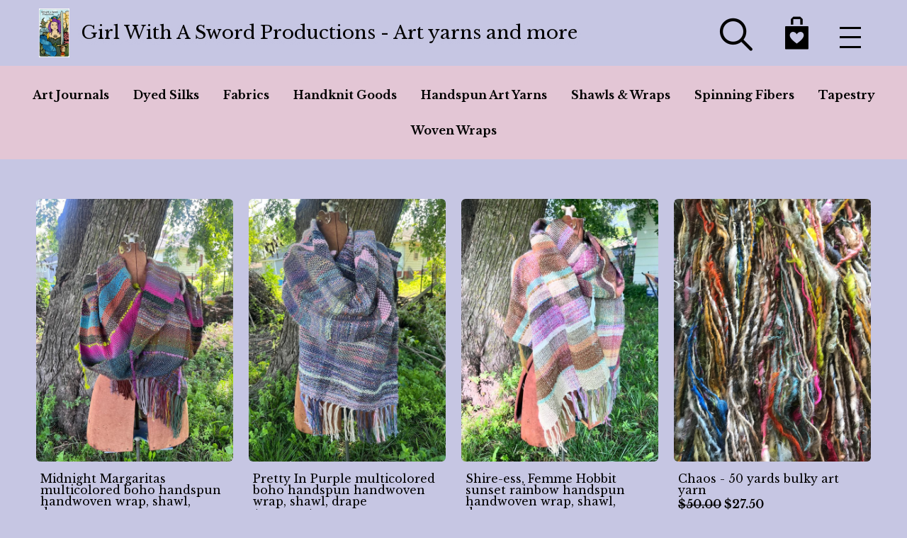

--- FILE ---
content_type: text/html; charset=UTF-8
request_url: https://girlwithasword.indiemade.com/
body_size: 14193
content:
<!DOCTYPE html>
<html lang="en" dir="ltr" prefix="content: http://purl.org/rss/1.0/modules/content/  dc: http://purl.org/dc/terms/  foaf: http://xmlns.com/foaf/0.1/  og: http://ogp.me/ns#  rdfs: http://www.w3.org/2000/01/rdf-schema#  schema: http://schema.org/  sioc: http://rdfs.org/sioc/ns#  sioct: http://rdfs.org/sioc/types#  skos: http://www.w3.org/2004/02/skos/core#  xsd: http://www.w3.org/2001/XMLSchema# ">
  <head>
    <meta charset="utf-8" />
<noscript><style>form.antibot * :not(.antibot-message) { display: none !important; }</style>
</noscript><link rel="canonical" href="https://girlwithasword.indiemade.com/" />
<link rel="shortlink" href="https://girlwithasword.indiemade.com/" />
<meta name="MobileOptimized" content="width" />
<meta name="HandheldFriendly" content="true" />
<meta name="viewport" content="width=device-width, initial-scale=1.0" />

    <title>Girl With A Sword Productions - Art yarns and more</title>
    <link rel="stylesheet" media="all" href="/sites/girlwithasword.indiemade.com/files/css/css_hEREWOuBlGLQQegPvM6p6Rcvj5LqgtbNH9E9MWpiWII.css" />
<link rel="stylesheet" media="all" href="/sites/girlwithasword.indiemade.com/files/css/css_SgAFq0shaHfE0ZUhsvAns4H5IOKSiYIFW13vZFnURKE.css" />
<link rel="stylesheet" media="all" href="https://fonts.googleapis.com/css?family=Libre+Baskerville:regular|Libre+Baskerville:regular|Libre+Baskerville:regular|Libre+Baskerville:regular|Libre Baskerville:700" id="google-font-families" />
<link rel="stylesheet" media="all" href="/sites/girlwithasword.indiemade.com/files/css/css_rgG9VsBs2ryH7ihehiE209jnYWIvMTz4toZQ7uuCBA8.css" />
<link rel="stylesheet" media="all" href="https://cdn.icomoon.io/182981/ShoppingBagSolid/style-cf.css?jodt07" class="cart-icon-css" />

    
          
<!--suppress CssUnknownTarget -->
<style id="theme-styles">

    a {
    color: #8000FF;
  }
  
  body,
  .im-category-block > .item-list {
    background-color: #C6C6E3;
  }

  .region-header .inner-header-main,
  .region-header .inner-header-main ul.menu ul {
    background-color: rgba(198, 198, 227, 0);
  }

  #im-main-menu.side-nav {
    background-color: rgb(198, 198, 227);
  }

  /* We are using em on the actual elements for responsiveness, so put the font-size on the parent object instead */
  .inner-header-main > #header-branding {
    font-size: 26px;
  }

  .region-header .site-logo {
    max-width: 480px;
  }

  .region-header .site-name a {
    font-family: "Libre Baskerville";
    font-style: normal;
    font-weight: 400;
    color: #000;
  }

  .region-header a .menu-bar {
    background-color: #4a171e;
  }

  .region-header nav.navigation ul.menu,
  #im-main-menu ul.menu {
    font-family: "Libre Baskerville";
    font-style: normal;
    font-weight: 400;
    font-size: 32px;
  }

  .region-header nav.navigation ul.menu *,
  #im-main-menu ul.menu * {
    border-color: #4a171e;
    color: #4a171e;
  }

  .region-header nav.navigation ul.menu.sf-menu li:hover,
  .region-header nav.navigation ul.menu.sf-menu li.sfHover {
    background-color: #808080;
  }

  #mobile-menu-icon svg {
    color: #4a171e;
  }

  #im-main-menu .im-nav-controls a {
    font-size: 32px;
    color: #4a171e;
  }

  .region-header a.icon-button {
    font-size: 32px;
    color: #000;
  }

  #header-favorites .favorite-products-link,
  #header-cart .cart-link,
  #header-cart .cart-icon {
    color: #000000;
    font-size: 46px;
  }

  #header-cart .cart-count {
    color: #AA55AA;
    background-color: #5500AA;
  }

  #header-cart .cart-style-shopping_bag .cart-count {
    color: #AA55AA;
    background: none;
  }

  a.cart-link.cart-style-fa_standard_cart .cart-count,
  a.cart-link.cart-style-fa_solid_cart .cart-count,
  a.cart-link.cart-style-fa_light_cart .cart-count {
    box-shadow: 0 0 0 0.1em#AA55AA;
  }

  .rooster-header #header-search,
  .waxwing-header #header-search,
  .moment-header #header-search,
  .crystalline-header #header-search,
  .shoestring-header #header-search,
  .inner-header-main.minified-search #header-search {
    color: #000000;
    font-size: 46px;
  }

  @media only screen and (min-width : 769px) {

    .rooster-header .im-search-form .form-search,
    .waxwing-header .im-search-form .form-search,
    .moment-header .im-search-form .form-search,
    .crystalline-header .im-search-form .form-search,
    .shoestring-header .im-search-form .form-search {
      height: 69px;
    }
  }

  @media only screen and (min-width : 1025px) {

    .inner-header-main.minified-search .im-search-form .form-search {
      height: 69px;
    }
  }

  .form-search,
  #header-search.header-search-active .search-icon {
    color: #4a171e
  }

  .region-header .nav-toggle-wrapper {
    font-size: 30px;
  }

  .region-header .icon-bar,
  .region-header .menu-bar {
    background-color: #000000;
  }

  .main-toggle-active .icon-bar,
  .region-header .menu-bar {
    background-color: #000000;
  }

  /* Change the color of the cart link and hamburger on Crystalline and Waxwing when the menu changes */
  .main-nav-active .crystalline-header #header-cart .cart-icon,
  .main-nav-active .waxwing-header #header-cart .cart-icon {
    color: #4a171e;
  }

  .main-nav-active .crystalline-header #header-cart .cart-count,
  .main-nav-active .waxwing-header #header-cart .cart-count {
    color: #000000;
    background-color: #4a171e;
  }

  .crystalline-header .main-toggle-active .icon-bar,
  .waxwing-header .main-toggle-active .icon-bar {
    background-color: #4a171e;
  }

  /* Crystalline has a text shadow on the site name */
  .crystalline-header .site-name a {
    text-shadow: 0 3px 6px#C6C6E3;
  }

  .crystalline-header-menu > .main-menu-wrapper {

    margin-top: calc(30px * 4);
  }

  .layout-container .onyx-header {
    border-color: #AA55AA;
  }

  .layout-container .onyx-header > #header-branding {
    border-color: #D5D5D5;
  }

  #im-main-menu {
    background-color: #FFFFFF;
  }

  @media only screen and (max-width: 1024px) {

    #header-navbar {
      background-color: #FFFFFF;
    }
  }

  /* Product background */
  .path-product .product-entity {
    background-color: #FFFFFF;
  }

  /* Make sure form labels also use product background */
  .path-product .product-entity .im-select > .im-select-box > .im-field-label {
    background-color: #FFFFFF;
  }

  .product-style-ochre .product-entity .product-images {
    background-color: #C6C6E3;
  }

  .page-title,
  .path-product .product-entity .product-title {
    color: #4a171e;
  }

  .path-product .product-entity .product-price,
  .teaser-info .price,
  .sp-product-info-wrapper .sp-product-price {
    color: #000000;
  }

  .layout-container .layout-content,
  .layout-container p,
  .teaser-info-wrapper .description {
    color: #000000;
  }

  .fa, .svg-inline--fa {
    color: #000000
  }

  #header-social-links i {
    color: #000000;
  }

  #footer-social-links i {
    color: #000000;
  }

  .layout-container * {
    border-color: #D5D5D5;
  }

  #im-sitewide-message-block {
    border: 1px solid;
    background-color: ;
  }

      
  nav.tabs ul.tabs > li.is-active > a {
    border-color: #AA55AA;
    color: #AA55AA;
  }

  button,
  button:hover,
  .btn,
  .btn:hover,
  a.btn,
  a.btn:hover,
  .field__item[class*="field--name-field-button"] {
    background-color: #AA55AA;
    color: #5500AA;
  }

  .block-views-blockim-site-recent-posts-block-1 .fa-ul i,
  .block-views-blockim-site-recent-posts-block-1 .fa-ul svg,
  .block-views-blockim-site-recent-posts-block-1 .fa-ul a {
    color: #AA55AA
  }

  .field__item[class*="field--name-field-button"] p,
  .field__item[class*="field--name-field-button"] a {

    color: #5500AA;
  }

  .delete-order-item.btn,
  .delete-order-item.btn:hover,
  #edit-preview,
  #edit-submit:not(.button--primary).btn,
  #edit-submit:not(.button--primary).btn:hover,
  .btn[name="apply_coupon"],
  .btn[name="apply_coupon"]:hover {
    border: 1px solid#AA55AA;
    background-color: unset;
    color: #AA55AA;
  }

  .im-search-form .btn,
  .im-search-form .btn:hover,
  .im-search-form #edit-submit:not(.button--primary).btn,
  .im-search-form #edit-submit:not(.button--primary).btn:hover {
    border: 1px solid#000000;
    background-color: #000000;
  }

  .im-search-form .search-icon svg,
  .im-search-form .search-icon i {
    color: #FFFFFF;
  }


  .block-page-title-block h1,
  .product-title,
  .view .field--name-title,
  .view .views-field-title,
  .view .title,
  .gallery-wrapper .title,
  .sp-product-title,
  body:not(.path-checkout) h1,
  body:not(.path-checkout) h2,
  body:not(.path-checkout) h3,
  body:not(.path-checkout) h4,
  body:not(.path-checkout) h5,
  body:not(.path-checkout) h6 {
    font-family: "Libre Baskerville";
    font-style: normal;
    font-weight: 400;
  }

  .region-content,
  body:not(.path-checkout) main p,
  .im-category-block {
    font-family: "Libre Baskerville";
    font-style: normal;
    font-weight: 400;
  }

  @media only screen and (min-width: 1025px) {

    .im-view-gentoo .im-product-teaser .teaser-info,
    .im-view-gentoo .im-product-teaser .teaser-info p,
    .im-view-gentoo .im-product-teaser .teaser-info .price,
    .im-view-gentoo .gallery-wrapper .teaser-info,
    .im-view-gentoo .sp-product-wrapper .sp-product-info-wrapper,
    .im-view-gentoo .sp-product-wrapper .sp-product-info-wrapper .sp-product-price {
      color: #5500AA;
    }
  }

  .im-view-ochre .im-product-teaser,
  .im-view-ochre .sp-product-info,
  .im-view-crisp .views-row,
  .im-view-crisp .sp-product-wrapper,
  .im-view-waxwing .im-product-teaser,
  .im-view-waxwing .sp-product-info {
    background-color: #E3C6D5;
  }

  footer:not(.node__meta) {
    background-color: #EEEEEE;
    color: #555555;
  }

  footer:not(.node__meta) ul.menu a,
  footer:not(.node__meta) ul.menu a.is-active {
    color: #555555
  }

  .region-footer, .region-footer ul.menu > li:not(:last-child) a {
    border-color: #555555;
  }

  /* IM Block mobile styles*/
  @media only screen and (max-width: 768px) {

    .field--name-field-text-with-image-title * {
      color: #4a171e !important;
    }

    .field--name-field-text-with-image-text * {
      color: #000000 !important;
    }
  }

  /* Blog */
  .view-id-im_site_blog.view-display-id-page_1 .views-field-title a,
  .view-id-im_site_blog.view-display-id-page_1 .views-field-created {
    color: #4a171e;
  }
  .view-id-im_site_blog.view-display-id-page_1 .views-row .views-field-created .field-content::before {
    color: #000000;
  }
  .view-id-im_site_blog.view-display-id-page_1 .btn-wrapper a {
    background-color: #AA55AA;
    color: #5500AA;
  }

  /* Category view */
  .im-category-block.layout-classic,
  .im-category-block.layout-classic .item-list {
    background-color: #E3C6D5;
  }

  </style>


    
          </head>
  <body class="front im-view-glaze layout-no-sidebars path-frontpage">
        <a href="#main-content" class="visually-hidden focusable skip-link">
      Skip to main content
    </a>
    
      <div class="dialog-off-canvas-main-canvas" data-off-canvas-main-canvas>
    <div class="layout-container">

  <header role="banner">
    


<div class="region region-header normal-header">
  
  
<div id="block-glaze-indiemadeheaderblock" class="inner-header-main crystalline-header minified-search">
            <div id="header-branding">
      <a href="/" title="Home" rel="home" class="site-logo" data-width="2622">
      <img src="/sites/girlwithasword.indiemade.com/files/styles/site_logo/public/images/GWAS%20Logo%2072ppi_0.jpg?itok=2_da-MZj" alt="" typeof="foaf:Image" class="image-style-site-logo" />


    </a>
  
  <div class="site-name">
    <a href="/" title="Home" rel="home">
              Girl With A Sword Productions - Art yarns and more
          </a>
  </div>
</div>

<div id="cart-and-menu">

      <div id="header-search">
      
<form class="im-search-form" data-drupal-selector="im-search-form" action="/search" method="get" id="im-search-form" accept-charset="UTF-8" novalidate>
  
    
<div class="js-form-item form-item js-form-type-search form-type-search js-form-item-search-api-fulltext form-item-search-api-fulltext form-no-label form-type-textfield">
    
    
    <label>

        <input title="Enter the terms you wish to search for." data-drupal-selector="edit-search-api-fulltext" type="search" id="edit-search-api-fulltext" name="search_api_fulltext" value="" size="15" maxlength="128" placeholder="Search" class="form-search" />


                    <span></span>
        
            </label>

    
    </div>
<div data-drupal-selector="edit-actions" class="form-actions js-form-wrapper form-wrapper" id="edit-actions">
  
                <div class="btn-wrapper">
            <input data-drupal-selector="edit-submit" type="submit" id="edit-submit" value="" class="button js-form-submit form-submit btn btn-submit" />
            <div class="md-ripple"></div>
        </div>
    <div class="search-icon"><i class="far fa-search"></i></div></div>

</form>

    </div>
  
  
  <div class="cart-menu-wrapper">
    <div id="header-cart">
      <div class="cart-summary">
        <a class="cart-link cart-style-shopping_bag_solid" href="/cart">
          


<span class="cart-icon"></span>

        </a>
      </div>
    </div>

    <nav id="header-navbar" class="navigation menu--imsite im-main-menu-toggle" data-target="im-main-menu">
      <div class="nav-toggle-wrapper">
        <div class="nav-toggle">
          <div class="icon-bar icon-bar-top"></div>
          <div class="icon-bar icon-bar-middle"></div>
          <div class="icon-bar icon-bar-bottom"></div>
        </div>
      </div>
    </nav>
  </div>
</div>

<div id="im-main-menu" class="side-nav crystalline-header-menu">

  <div class="main-menu-wrapper">

          <div id="mobile-search">
        
<form class="im-search-form" data-drupal-selector="im-search-form" action="/search" method="get" id="im-search-form" accept-charset="UTF-8" novalidate>
  
    
<div class="js-form-item form-item js-form-type-search form-type-search js-form-item-search-api-fulltext form-item-search-api-fulltext form-no-label form-type-textfield">
    
    
    <label>

        <input title="Enter the terms you wish to search for." data-drupal-selector="edit-search-api-fulltext" type="search" id="edit-search-api-fulltext" name="search_api_fulltext" value="" size="15" maxlength="128" placeholder="Search" class="form-search" />


                    <span></span>
        
            </label>

    
    </div>
<div data-drupal-selector="edit-actions" class="form-actions js-form-wrapper form-wrapper" id="edit-actions">
  
                <div class="btn-wrapper">
            <input data-drupal-selector="edit-submit" type="submit" id="edit-submit" value="" class="button js-form-submit form-submit btn btn-submit" />
            <div class="md-ripple"></div>
        </div>
    <div class="search-icon"><i class="far fa-search"></i></div></div>

</form>

      </div>
    
    
        <ul class="menu">
                                    <li class="menu-item">
                <a href="/sold" id="toolbar-link-view-im_site_sold-page_1" class="toolbar-icon toolbar-icon-im-store-imsite-sold" title="" data-drupal-link-system-path="sold">Sold</a>
                            </li>
                                <li class="menu-item">
                <a href="/about" id="toolbar-link-entity-node-canonical" class="toolbar-icon toolbar-icon-menu-link-content:915e45ef-df79-49a5-af94-863da6d03d81" data-drupal-link-system-path="node/1">About</a>
                            </li>
            </ul>
    


  </div>

      <div id="header-social-links">
      <a href="https://creatoriq.cc/481K9r8" target="_blank"><img src="/modules/custom/im_core/images/social/etsy.svg"></a><a href="https://www.instagram.com/girlwithasword/" target="_blank"><img src="/modules/custom/im_core/images/social/instagram.svg"></a><a href="https://www.facebook.com/girlwithaswordproductions" target="_blank"><img src="/modules/custom/im_core/images/social/facebook.svg"></a>
    </div>
  </div>
      
  </div>

</div>

  </header>

  
  

  

  

  

  <main role="main">
    <a id="main-content" tabindex="-1"></a>
    <div class="layout-content">

                <div class="region region-above-content">
    <div class="im-category-block block-indiemade layout-classic block block-im-store block-im-categories-block" id="block-glaze-categories">
  
    
      <div class='category-dropdown'>Categories<i class='fas fa-caret-down'></i></div><div class="item-list"><ul><li><a href="/catalog/art-journals">Art Journals</a></li><li><a href="/catalog/dyed-silks">Dyed Silks</a></li><li><a href="/catalog/fabrics">Fabrics</a></li><li><a href="/catalog/handknit-goods">Handknit Goods</a></li><li><a href="/catalog/handspun-art-yarns">Handspun Art Yarns</a></li><li><a href="/catalog/shawls-wraps">Shawls &amp; Wraps</a></li><li><a href="/catalog/spinning-fibers">Spinning Fibers</a></li><li><a href="/catalog/tapestry">Tapestry</a></li><li><a href="/catalog/woven-wraps">Woven Wraps</a></li></ul></div>
  </div>

  </div>

      
      <div class="center-content">
        
          <div class="region region-content">
    <div data-drupal-messages-fallback class="hidden"></div><div id="block-glaze-mainpagecontent" class="block block-system block-system-main-block">
  
    
      <div class="views-element-container"><div class="im-view-glaze view view-im-site-store view-id-im_site_store view-display-id-page_1 js-view-dom-id-36d146273aeb1c5c0270308db86ef247bf32f812172b976137c0be1a43f7a938" entity_type="commerce_product">
  
    
      <div class="view-header">
      
    </div>
      
      <div class="view-content">
      <div data-drupal-views-infinite-scroll-content-wrapper class="views-infinite-scroll-content-wrapper clearfix">    <div class="im-product-teaser views-row">



<a href=/product/midnight-margaritas-multicolored-boho-handspun-handwoven-wrap-shawl-drape  class="entity-url">
  <div class="entity-images">
    <div class="main-image entity-image">
                <img loading="lazy" src="/sites/girlwithasword.indiemade.com/files/styles/product_thumbnail/public/products/etsy/image_7054865656.jpg?itok=UHNiUPk1" width="600" height="800" alt="Midnight Margaritas multicolored boho handspun handwoven wrap, shawl, drape" typeof="foaf:Image" class="image-style-product-thumbnail" />



          </div>
  </div>

  <div class="teaser-info">

          <div class="title">
            <div class="inline-editable-field inline-editable-plain field field--name-title field--type-string field--label-hidden field__item" field-name="title" entity_id="341">Midnight Margaritas multicolored boho handspun handwoven wrap, shawl, drape</div>
      </div>
    
          <div class="price">
            <div class="product--variation-field--variation_price__341 field field--name-price field--type-commerce-price field--label-hidden field__item"><s>$450.00</s> <span>$247.50</span></div>
      </div>
    
      </div>
</a>
</div>
    <div class="im-product-teaser views-row">



<a href=/product/pretty-purple-multicolored-boho-handspun-handwoven-wrap-shawl-drape  class="entity-url">
  <div class="entity-images">
    <div class="main-image entity-image">
                <img loading="lazy" src="/sites/girlwithasword.indiemade.com/files/styles/product_thumbnail/public/products/etsy/image_7114100743.jpg?itok=zrtuoPOS" width="600" height="800" alt="Pretty In Purple multicolored boho handspun handwoven wrap, shawl, drape" typeof="foaf:Image" class="image-style-product-thumbnail" />



          </div>
  </div>

  <div class="teaser-info">

          <div class="title">
            <div class="inline-editable-field inline-editable-plain field field--name-title field--type-string field--label-hidden field__item" field-name="title" entity_id="340">Pretty In Purple multicolored boho handspun handwoven wrap, shawl, drape</div>
      </div>
    
          <div class="price">
            <div class="product--variation-field--variation_price__340 field field--name-price field--type-commerce-price field--label-hidden field__item"><s>$450.00</s> <span>$247.50</span></div>
      </div>
    
      </div>
</a>
</div>
    <div class="im-product-teaser views-row">



<a href=/product/shire-ess-femme-hobbit-sunset-rainbow-handspun-handwoven-wrap-shawl-drape  class="entity-url">
  <div class="entity-images">
    <div class="main-image entity-image">
                <img loading="lazy" src="/sites/girlwithasword.indiemade.com/files/styles/product_thumbnail/public/products/etsy/image_7086445887.jpg?itok=4rg9mEfU" width="600" height="800" alt="Shire-ess, Femme Hobbit sunset rainbow handspun handwoven wrap, shawl, drape" typeof="foaf:Image" class="image-style-product-thumbnail" />



          </div>
  </div>

  <div class="teaser-info">

          <div class="title">
            <div class="inline-editable-field inline-editable-plain field field--name-title field--type-string field--label-hidden field__item" field-name="title" entity_id="339">Shire-ess, Femme Hobbit sunset rainbow handspun handwoven wrap, shawl, drape</div>
      </div>
    
          <div class="price">
            <div class="product--variation-field--variation_price__339 field field--name-price field--type-commerce-price field--label-hidden field__item"><s>$450.00</s> <span>$247.50</span></div>
      </div>
    
      </div>
</a>
</div>
    <div class="im-product-teaser views-row">



<a href=/product/chaos-50-yards-bulky-art-yarn  class="entity-url">
  <div class="entity-images">
    <div class="main-image entity-image">
                <img loading="lazy" src="/sites/girlwithasword.indiemade.com/files/styles/product_thumbnail/public/products/etsy/image_6280580608.jpg?itok=ZDFlSloK" width="600" height="800" alt="Chaos - 50 yards bulky art yarn" typeof="foaf:Image" class="image-style-product-thumbnail" />



          </div>
  </div>

  <div class="teaser-info">

          <div class="title">
            <div class="inline-editable-field inline-editable-plain field field--name-title field--type-string field--label-hidden field__item" field-name="title" entity_id="337">Chaos - 50 yards bulky art yarn</div>
      </div>
    
          <div class="price">
            <div class="product--variation-field--variation_price__337 field field--name-price field--type-commerce-price field--label-hidden field__item"><s>$50.00</s> <span>$27.50</span></div>
      </div>
    
      </div>
</a>
</div>
    <div class="im-product-teaser views-row">



<a href=/product/mini-art-journal-squashed-faeries-ecoprint-cute-mini-junk-journal  class="entity-url">
  <div class="entity-images">
    <div class="main-image entity-image">
                <img loading="lazy" src="/sites/girlwithasword.indiemade.com/files/styles/product_thumbnail/public/products/etsy/image_7065170751.jpg?itok=4BNOjKcc" width="600" height="450" alt="Mini art journal, squashed faeries ecoprint cute mini junk journal" typeof="foaf:Image" class="image-style-product-thumbnail" />



          </div>
  </div>

  <div class="teaser-info">

          <div class="title">
            <div class="inline-editable-field inline-editable-plain field field--name-title field--type-string field--label-hidden field__item" field-name="title" entity_id="336">Mini art journal, squashed faeries ecoprint cute mini junk journal</div>
      </div>
    
          <div class="price">
            <div class="product--variation-field--variation_price__336 field field--name-price field--type-commerce-price field--label-hidden field__item"><s>$15.00</s> <span>$8.25</span></div>
      </div>
    
      </div>
</a>
</div>
    <div class="im-product-teaser views-row">



<a href=/product/fog-natural-grey-handspun-50-yards  class="entity-url">
  <div class="entity-images">
    <div class="main-image entity-image">
                <img loading="lazy" src="/sites/girlwithasword.indiemade.com/files/styles/product_thumbnail/public/products/etsy/image_4139856745.jpg?itok=qwriaTe8" width="600" height="800" alt="Fog - Natural grey handspun, 50 yards" typeof="foaf:Image" class="image-style-product-thumbnail" />



          </div>
  </div>

  <div class="teaser-info">

          <div class="title">
            <div class="inline-editable-field inline-editable-plain field field--name-title field--type-string field--label-hidden field__item" field-name="title" entity_id="334">Fog - Natural grey handspun, 50 yards</div>
      </div>
    
          <div class="price">
            <div class="product--variation-field--variation_price__334 field field--name-price field--type-commerce-price field--label-hidden field__item"><s>$40.00</s> <span>$22.00</span></div>
      </div>
    
      </div>
</a>
</div>
    <div class="im-product-teaser views-row">



<a href=/product/handspun-handknit-wristwarmers-scrappy-hippie-sparkly-blues-greens-and-purples  class="entity-url">
  <div class="entity-images">
    <div class="main-image entity-image">
                <img loading="lazy" src="/sites/girlwithasword.indiemade.com/files/styles/product_thumbnail/public/products/etsy/image_6472751257.jpg?itok=_M8nI3tF" width="600" height="598" alt="Handspun handknit wristwarmers, scrappy hippie sparkly blues, greens and purples" typeof="foaf:Image" class="image-style-product-thumbnail" />



          </div>
  </div>

  <div class="teaser-info">

          <div class="title">
            <div class="inline-editable-field inline-editable-plain field field--name-title field--type-string field--label-hidden field__item" field-name="title" entity_id="333">Handspun handknit wristwarmers, scrappy hippie sparkly blues, greens and purples</div>
      </div>
    
          <div class="price">
            <div class="product--variation-field--variation_price__333 field field--name-price field--type-commerce-price field--label-hidden field__item"><s>$35.00</s> <span>$19.25</span></div>
      </div>
    
      </div>
</a>
</div>
    <div class="im-product-teaser views-row">



<a href=/product/grey-undyed-corriedale-handspun-yarn-50-yards-corriedale-wool  class="entity-url">
  <div class="entity-images">
    <div class="main-image entity-image">
                <img loading="lazy" src="/sites/girlwithasword.indiemade.com/files/styles/product_thumbnail/public/products/etsy/image_5077621194.jpg?itok=ayQjikat" width="600" height="800" alt="Grey undyed corriedale handspun yarn, 50 yards corriedale wool" typeof="foaf:Image" class="image-style-product-thumbnail" />



          </div>
  </div>

  <div class="teaser-info">

          <div class="title">
            <div class="inline-editable-field inline-editable-plain field field--name-title field--type-string field--label-hidden field__item" field-name="title" entity_id="331">Grey undyed corriedale handspun yarn, 50 yards corriedale wool</div>
      </div>
    
          <div class="price">
            <div class="product--variation-field--variation_price__331 field field--name-price field--type-commerce-price field--label-hidden field__item"><s>$50.00</s> <span>$27.50</span></div>
      </div>
    
      </div>
</a>
</div>
    <div class="im-product-teaser views-row">



<a href=/product/charcoal-grey-lincoln-wool-yarn-lockspun-curly-art-yarn  class="entity-url">
  <div class="entity-images">
    <div class="main-image entity-image">
                <img loading="lazy" src="/sites/girlwithasword.indiemade.com/files/styles/product_thumbnail/public/products/etsy/image_6779246617.jpg?itok=D06G1f1u" width="600" height="800" alt="Charcoal grey Lincoln wool yarn, lockspun curly art yarn" typeof="foaf:Image" class="image-style-product-thumbnail" />



          </div>
  </div>

  <div class="teaser-info">

          <div class="title">
            <div class="inline-editable-field inline-editable-plain field field--name-title field--type-string field--label-hidden field__item" field-name="title" entity_id="329">Charcoal grey Lincoln wool yarn, lockspun curly art yarn</div>
      </div>
    
          <div class="price">
            <div class="product--variation-field--variation_price__329 field field--name-price field--type-commerce-price field--label-hidden field__item"><s>$50.00</s> <span>$27.50</span></div>
      </div>
    
      </div>
</a>
</div>
    <div class="im-product-teaser views-row">



<a href=/product/mellow-yellow-thick-n-thin-bulky-coils-7-yards  class="entity-url">
  <div class="entity-images">
    <div class="main-image entity-image">
                <img loading="lazy" src="/sites/girlwithasword.indiemade.com/files/styles/product_thumbnail/public/products/etsy/image_6488684535.jpg?itok=_pCBzCto" width="600" height="800" alt="Mellow yellow thick n thin bulky coils, 7 yards" typeof="foaf:Image" class="image-style-product-thumbnail" />



          </div>
  </div>

  <div class="teaser-info">

          <div class="title">
            <div class="inline-editable-field inline-editable-plain field field--name-title field--type-string field--label-hidden field__item" field-name="title" entity_id="328">Mellow yellow thick n thin bulky coils, 7 yards</div>
      </div>
    
          <div class="price">
            <div class="product--variation-field--variation_price__328 field field--name-price field--type-commerce-price field--label-hidden field__item"><s>$34.00</s> <span>$18.70</span></div>
      </div>
    
      </div>
</a>
</div>
    <div class="im-product-teaser views-row">



<a href=/product/renewal-jumbo-two-ply-art-yarn-teal-green-peach-and-yellow  class="entity-url">
  <div class="entity-images">
    <div class="main-image entity-image">
                <img loading="lazy" src="/sites/girlwithasword.indiemade.com/files/styles/product_thumbnail/public/products/etsy/image_6733793940.jpg?itok=9TZgwcUt" width="600" height="800" alt="Renewal - jumbo two ply art yarn, teal, green, peach and yellow" typeof="foaf:Image" class="image-style-product-thumbnail" />



          </div>
  </div>

  <div class="teaser-info">

          <div class="title">
            <div class="inline-editable-field inline-editable-plain field field--name-title field--type-string field--label-hidden field__item" field-name="title" entity_id="327">Renewal - jumbo two ply art yarn, teal, green, peach and yellow</div>
      </div>
    
          <div class="price">
            <div class="product--variation-field--variation_price__327 field field--name-price field--type-commerce-price field--label-hidden field__item"><s>$55.00</s> <span>$30.25</span></div>
      </div>
    
      </div>
</a>
</div>
    <div class="im-product-teaser views-row">



<a href=/product/logwood-purple-grey-naturally-dyed-luxury-fiber-art-yarn-20-yards  class="entity-url">
  <div class="entity-images">
    <div class="main-image entity-image">
                <img loading="lazy" src="/sites/girlwithasword.indiemade.com/files/styles/product_thumbnail/public/products/etsy/image_6685805847.jpg?itok=kPL0doJ7" width="600" height="800" alt="Logwood purple-grey naturally dyed luxury fiber art yarn, 20 yards" typeof="foaf:Image" class="image-style-product-thumbnail" />



          </div>
  </div>

  <div class="teaser-info">

          <div class="title">
            <div class="inline-editable-field inline-editable-plain field field--name-title field--type-string field--label-hidden field__item" field-name="title" entity_id="324">Logwood purple-grey naturally dyed luxury fiber art yarn, 20 yards</div>
      </div>
    
          <div class="price">
            <div class="product--variation-field--variation_price__324 field field--name-price field--type-commerce-price field--label-hidden field__item"><s>$22.00</s> <span>$12.10</span></div>
      </div>
    
      </div>
</a>
</div>
    <div class="im-product-teaser views-row">



<a href=/product/natural-tan-alpaca-handspun-yarn-50-yards  class="entity-url">
  <div class="entity-images">
    <div class="main-image entity-image">
                <img loading="lazy" src="/sites/girlwithasword.indiemade.com/files/styles/product_thumbnail/public/products/etsy/image_6504662729.jpg?itok=6-F0aTfI" width="600" height="800" alt="Natural tan alpaca handspun yarn, 50 yards" typeof="foaf:Image" class="image-style-product-thumbnail" />



          </div>
  </div>

  <div class="teaser-info">

          <div class="title">
            <div class="inline-editable-field inline-editable-plain field field--name-title field--type-string field--label-hidden field__item" field-name="title" entity_id="323">Natural tan alpaca handspun yarn, 50 yards</div>
      </div>
    
          <div class="price">
            <div class="product--variation-field--variation_price__323 field field--name-price field--type-commerce-price field--label-hidden field__item"><s>$50.00</s> <span>$27.50</span></div>
      </div>
    
      </div>
</a>
</div>
    <div class="im-product-teaser views-row">



<a href=/product/catnip-dyed-merino-yellow-handspun-luxury-yarn-50-yards  class="entity-url">
  <div class="entity-images">
    <div class="main-image entity-image">
                <img loading="lazy" src="/sites/girlwithasword.indiemade.com/files/styles/product_thumbnail/public/products/etsy/image_3182481599.jpg?itok=ijepzuEd" width="600" height="800" alt="Catnip dyed merino, yellow handspun luxury yarn, 50 yards" typeof="foaf:Image" class="image-style-product-thumbnail" />



          </div>
  </div>

  <div class="teaser-info">

          <div class="title">
            <div class="inline-editable-field inline-editable-plain field field--name-title field--type-string field--label-hidden field__item" field-name="title" entity_id="322">Catnip dyed merino, yellow handspun luxury yarn, 50 yards</div>
      </div>
    
          <div class="price">
            <div class="product--variation-field--variation_price__322 field field--name-price field--type-commerce-price field--label-hidden field__item"><s>$50.00</s> <span>$27.50</span></div>
      </div>
    
      </div>
</a>
</div>
    <div class="im-product-teaser views-row">



<a href=/product/black-walnut-leaf-naturally-bundle-dyed-handspun-yarn-50-yards  class="entity-url">
  <div class="entity-images">
    <div class="main-image entity-image">
                <img loading="lazy" src="/sites/girlwithasword.indiemade.com/files/styles/product_thumbnail/public/products/etsy/image_4058684757.jpg?itok=7t2ifg5S" width="600" height="800" alt="Black walnut leaf naturally bundle dyed handspun yarn, 50 yards" typeof="foaf:Image" class="image-style-product-thumbnail" />



          </div>
  </div>

  <div class="teaser-info">

          <div class="title">
            <div class="inline-editable-field inline-editable-plain field field--name-title field--type-string field--label-hidden field__item" field-name="title" entity_id="321">Black walnut leaf naturally bundle dyed handspun yarn, 50 yards</div>
      </div>
    
          <div class="price">
            <div class="product--variation-field--variation_price__321 field field--name-price field--type-commerce-price field--label-hidden field__item"><s>$35.00</s> <span>$19.25</span></div>
      </div>
    
      </div>
</a>
</div>
    <div class="im-product-teaser views-row">



<a href=/product/tempest-bfl-wool-locks-yarn-50-yards  class="entity-url">
  <div class="entity-images">
    <div class="main-image entity-image">
                <img loading="lazy" src="/sites/girlwithasword.indiemade.com/files/styles/product_thumbnail/public/products/etsy/image_5981229348.jpg?itok=UX3O4ZwZ" width="600" height="800" alt="Tempest bfl wool locks yarn, 50 yards" typeof="foaf:Image" class="image-style-product-thumbnail" />



          </div>
  </div>

  <div class="teaser-info">

          <div class="title">
            <div class="inline-editable-field inline-editable-plain field field--name-title field--type-string field--label-hidden field__item" field-name="title" entity_id="320">Tempest bfl wool locks yarn, 50 yards</div>
      </div>
    
          <div class="price">
            <div class="product--variation-field--variation_price__320 field field--name-price field--type-commerce-price field--label-hidden field__item"><s>$50.00</s> <span>$27.50</span></div>
      </div>
    
      </div>
</a>
</div>
    <div class="im-product-teaser views-row">



<a href=/product/fool-tapestry-art-yarn-wall-hanging  class="entity-url">
  <div class="entity-images">
    <div class="main-image entity-image">
                <img loading="lazy" src="/sites/girlwithasword.indiemade.com/files/styles/product_thumbnail/public/products/etsy/image_5913397815.jpg?itok=Kx5Scke5" width="600" height="800" alt="The Fool - tapestry art yarn wall hanging" typeof="foaf:Image" class="image-style-product-thumbnail" />



          </div>
  </div>

  <div class="teaser-info">

          <div class="title">
            <div class="inline-editable-field inline-editable-plain field field--name-title field--type-string field--label-hidden field__item" field-name="title" entity_id="316">The Fool - tapestry art yarn wall hanging</div>
      </div>
    
          <div class="price">
            <div class="product--variation-field--variation_price__316 field field--name-price field--type-commerce-price field--label-hidden field__item"><s>$111.00</s> <span>$61.05</span></div>
      </div>
    
      </div>
</a>
</div>
    <div class="im-product-teaser views-row">



<a href=/product/dark-gray-finnsheep-art-yarn-jumbo-handspun-12-yards  class="entity-url">
  <div class="entity-images">
    <div class="main-image entity-image">
                <img loading="lazy" src="/sites/girlwithasword.indiemade.com/files/styles/product_thumbnail/public/products/etsy/image_5872717770.jpg?itok=tvRihOrK" width="600" height="800" alt="Dark Gray Finnsheep art yarn - jumbo handspun, 12 yards" typeof="foaf:Image" class="image-style-product-thumbnail" />



          </div>
  </div>

  <div class="teaser-info">

          <div class="title">
            <div class="inline-editable-field inline-editable-plain field field--name-title field--type-string field--label-hidden field__item" field-name="title" entity_id="314">Dark Gray Finnsheep art yarn - jumbo handspun, 12 yards</div>
      </div>
    
          <div class="price">
            <div class="product--variation-field--variation_price__314 field field--name-price field--type-commerce-price field--label-hidden field__item"><s>$35.00</s> <span>$19.25</span></div>
      </div>
    
      </div>
</a>
</div>
    <div class="im-product-teaser views-row">



<a href=/product/jabberwocky-handknit-scarf-wrap  class="entity-url">
  <div class="entity-images">
    <div class="main-image entity-image">
                <img loading="lazy" src="/sites/girlwithasword.indiemade.com/files/styles/product_thumbnail/public/products/etsy/image_5921430131.jpg?itok=oJn7vr58" width="600" height="800" alt="Jabberwocky - handknit scarf / wrap" typeof="foaf:Image" class="image-style-product-thumbnail" />



          </div>
  </div>

  <div class="teaser-info">

          <div class="title">
            <div class="inline-editable-field inline-editable-plain field field--name-title field--type-string field--label-hidden field__item" field-name="title" entity_id="313">Jabberwocky - handknit scarf / wrap</div>
      </div>
    
          <div class="price">
            <div class="product--variation-field--variation_price__313 field field--name-price field--type-commerce-price field--label-hidden field__item"><s>$225.00</s> <span>$123.75</span></div>
      </div>
    
      </div>
</a>
</div>
    <div class="im-product-teaser views-row">



<a href=/product/naturally-colored-ombre-wool-yarn-set-150-yards-light-bulky-weight-handspun  class="entity-url">
  <div class="entity-images">
    <div class="main-image entity-image">
                <img loading="lazy" src="/sites/girlwithasword.indiemade.com/files/styles/product_thumbnail/public/products/etsy/image_6827250276.jpg?itok=NTZZzZw0" width="600" height="800" alt="Naturally colored ombré wool yarn set, 150 yards light bulky weight handspun" typeof="foaf:Image" class="image-style-product-thumbnail" />



          </div>
  </div>

  <div class="teaser-info">

          <div class="title">
            <div class="inline-editable-field inline-editable-plain field field--name-title field--type-string field--label-hidden field__item" field-name="title" entity_id="310">Naturally colored ombré wool yarn set, 150 yards light bulky weight handspun</div>
      </div>
    
          <div class="price">
            <div class="product--variation-field--variation_price__310 field field--name-price field--type-commerce-price field--label-hidden field__item"><s>$80.00</s> <span>$44.00</span></div>
      </div>
    
      </div>
</a>
</div>
    <div class="im-product-teaser views-row">



<a href=/product/maize-50-yards-nubbly-handspun-southdown-wool-art-yarn  class="entity-url">
  <div class="entity-images">
    <div class="main-image entity-image">
                <img loading="lazy" src="/sites/girlwithasword.indiemade.com/files/styles/product_thumbnail/public/products/etsy/image_6488183856.jpg?itok=G6hfnvON" width="600" height="771" alt="Maize - 50 yards nubbly handspun southdown wool art yarn" typeof="foaf:Image" class="image-style-product-thumbnail" />



          </div>
  </div>

  <div class="teaser-info">

          <div class="title">
            <div class="inline-editable-field inline-editable-plain field field--name-title field--type-string field--label-hidden field__item" field-name="title" entity_id="309">Maize - 50 yards nubbly handspun southdown wool art yarn</div>
      </div>
    
          <div class="price">
            <div class="product--variation-field--variation_price__309 field field--name-price field--type-commerce-price field--label-hidden field__item"><s>$50.00</s> <span>$27.50</span></div>
      </div>
    
      </div>
</a>
</div>
    <div class="im-product-teaser views-row">



<a href=/product/alpacacvm-wool-2-ply-handspun-yarn  class="entity-url">
  <div class="entity-images">
    <div class="main-image entity-image">
                <img loading="lazy" src="/sites/girlwithasword.indiemade.com/files/styles/product_thumbnail/public/products/etsy/image_5932067318.jpg?itok=IvFpSF0Y" width="600" height="800" alt="Alpaca/CVM wool 2 ply handspun yarn" typeof="foaf:Image" class="image-style-product-thumbnail" />



          </div>
  </div>

  <div class="teaser-info">

          <div class="title">
            <div class="inline-editable-field inline-editable-plain field field--name-title field--type-string field--label-hidden field__item" field-name="title" entity_id="305">Alpaca/CVM wool 2 ply handspun yarn</div>
      </div>
    
          <div class="price">
            <div class="product--variation-field--variation_price__305 field field--name-price field--type-commerce-price field--label-hidden field__item"><s>$85.00</s> <span>$46.75</span></div>
      </div>
    
      </div>
</a>
</div>
    <div class="im-product-teaser views-row">



<a href=/product/marigold-naturally-dyed-handspun-corriedale-yarn-50-yards  class="entity-url">
  <div class="entity-images">
    <div class="main-image entity-image">
                <img loading="lazy" src="/sites/girlwithasword.indiemade.com/files/styles/product_thumbnail/public/products/etsy/image_6235485331.jpg?itok=02wu607W" width="600" height="800" alt="Marigold naturally dyed handspun corriedale yarn, 50 yards" typeof="foaf:Image" class="image-style-product-thumbnail" />



          </div>
  </div>

  <div class="teaser-info">

          <div class="title">
            <div class="inline-editable-field inline-editable-plain field field--name-title field--type-string field--label-hidden field__item" field-name="title" entity_id="303">Marigold naturally dyed handspun corriedale yarn, 50 yards</div>
      </div>
    
          <div class="price">
            <div class="product--variation-field--variation_price__303 field field--name-price field--type-commerce-price field--label-hidden field__item"><s>$45.00</s> <span>$24.75</span></div>
      </div>
    
      </div>
</a>
</div>
    <div class="im-product-teaser views-row">



<a href=/product/misty-morn-jumbo-grey-handspun-50-yards  class="entity-url">
  <div class="entity-images">
    <div class="main-image entity-image">
                <img loading="lazy" src="/sites/girlwithasword.indiemade.com/files/styles/product_thumbnail/public/products/etsy/image_3491018953.jpg?itok=6m-vfUDJ" width="600" height="796" alt="Misty Morn  - jumbo grey handspun, 50 yards" typeof="foaf:Image" class="image-style-product-thumbnail" />



          </div>
  </div>

  <div class="teaser-info">

          <div class="title">
            <div class="inline-editable-field inline-editable-plain field field--name-title field--type-string field--label-hidden field__item" field-name="title" entity_id="302">Misty Morn  - jumbo grey handspun, 50 yards</div>
      </div>
    
          <div class="price">
            <div class="product--variation-field--variation_price__302 field field--name-price field--type-commerce-price field--label-hidden field__item"><s>$50.00</s> <span>$27.50</span></div>
      </div>
    
      </div>
</a>
</div>
    <div class="im-product-teaser views-row">



<a href=/product/logwood-naturally-dyed-sari-silk-yarn-60-yards  class="entity-url">
  <div class="entity-images">
    <div class="main-image entity-image">
                <img loading="lazy" src="/sites/girlwithasword.indiemade.com/files/styles/product_thumbnail/public/products/etsy/image_4779291636.jpg?itok=lOrBX93K" width="600" height="800" alt="Logwood naturally dyed sari silk yarn, 60 yards" typeof="foaf:Image" class="image-style-product-thumbnail" />



          </div>
  </div>

  <div class="teaser-info">

          <div class="title">
            <div class="inline-editable-field inline-editable-plain field field--name-title field--type-string field--label-hidden field__item" field-name="title" entity_id="301">Logwood naturally dyed sari silk yarn, 60 yards</div>
      </div>
    
          <div class="price">
            <div class="product--variation-field--variation_price__301 field field--name-price field--type-commerce-price field--label-hidden field__item"><s>$60.00</s> <span>$33.00</span></div>
      </div>
    
      </div>
</a>
</div>
    <div class="im-product-teaser views-row">



<a href=/product/long-rainbow-naturally-hand-dyed-silk-scarf  class="entity-url">
  <div class="entity-images">
    <div class="main-image entity-image">
                <img loading="lazy" src="/sites/girlwithasword.indiemade.com/files/styles/product_thumbnail/public/products/etsy/image_5625402689.jpg?itok=bNyX5Ao8" width="600" height="800" alt="Long rainbow naturally hand dyed silk scarf" typeof="foaf:Image" class="image-style-product-thumbnail" />



          </div>
  </div>

  <div class="teaser-info">

          <div class="title">
            <div class="inline-editable-field inline-editable-plain field field--name-title field--type-string field--label-hidden field__item" field-name="title" entity_id="300">Long rainbow naturally hand dyed silk scarf</div>
      </div>
    
          <div class="price">
            <div class="product--variation-field--variation_price__300 field field--name-price field--type-commerce-price field--label-hidden field__item"><s>$35.00</s> <span>$19.25</span></div>
      </div>
    
      </div>
</a>
</div>
    <div class="im-product-teaser views-row">



<a href=/product/natural-rainbow-hand-dyed-silk-scarf  class="entity-url">
  <div class="entity-images">
    <div class="main-image entity-image">
                <img loading="lazy" src="/sites/girlwithasword.indiemade.com/files/styles/product_thumbnail/public/products/etsy/image_5581856154.jpg?itok=HHUL1Dh9" width="600" height="800" alt="Natural Rainbow hand dyed silk scarf" typeof="foaf:Image" class="image-style-product-thumbnail" />



          </div>
  </div>

  <div class="teaser-info">

          <div class="title">
            <div class="inline-editable-field inline-editable-plain field field--name-title field--type-string field--label-hidden field__item" field-name="title" entity_id="299">Natural Rainbow hand dyed silk scarf</div>
      </div>
    
          <div class="price">
            <div class="product--variation-field--variation_price__299 field field--name-price field--type-commerce-price field--label-hidden field__item"><s>$35.00</s> <span>$19.25</span></div>
      </div>
    
      </div>
</a>
</div>
    <div class="im-product-teaser views-row">



<a href=/product/smoked-indigo-57-yards-bulky-art-yarn  class="entity-url">
  <div class="entity-images">
    <div class="main-image entity-image">
                <img loading="lazy" src="/sites/girlwithasword.indiemade.com/files/styles/product_thumbnail/public/products/etsy/image_6538368733.jpg?itok=_nRS6mqa" width="600" height="800" alt="Smoked indigo - 57 yards bulky art yarn" typeof="foaf:Image" class="image-style-product-thumbnail" />



          </div>
  </div>

  <div class="teaser-info">

          <div class="title">
            <div class="inline-editable-field inline-editable-plain field field--name-title field--type-string field--label-hidden field__item" field-name="title" entity_id="298">Smoked indigo - 57 yards bulky art yarn</div>
      </div>
    
          <div class="price">
            <div class="product--variation-field--variation_price__298 field field--name-price field--type-commerce-price field--label-hidden field__item"><s>$60.00</s> <span>$33.00</span></div>
      </div>
    
      </div>
</a>
</div>
    <div class="im-product-teaser views-row">



<a href=/product/golden-plum-20-yards-wrapped-bulky-art-yarn-coils  class="entity-url">
  <div class="entity-images">
    <div class="main-image entity-image">
                <img loading="lazy" src="/sites/girlwithasword.indiemade.com/files/styles/product_thumbnail/public/products/etsy/image_6502602074.jpg?itok=vanmMtaB" width="600" height="800" alt="Golden Plum - 20 yards wrapped bulky art yarn coils" typeof="foaf:Image" class="image-style-product-thumbnail" />



          </div>
  </div>

  <div class="teaser-info">

          <div class="title">
            <div class="inline-editable-field inline-editable-plain field field--name-title field--type-string field--label-hidden field__item" field-name="title" entity_id="295">Golden Plum - 20 yards wrapped bulky art yarn coils</div>
      </div>
    
          <div class="price">
            <div class="product--variation-field--variation_price__295 field field--name-price field--type-commerce-price field--label-hidden field__item"><s>$25.00</s> <span>$13.75</span></div>
      </div>
    
      </div>
</a>
</div>
    <div class="im-product-teaser views-row">



<a href=/product/two-tone-brown-shetland-handspun-yarn-50-yards  class="entity-url">
  <div class="entity-images">
    <div class="main-image entity-image">
                <img loading="lazy" src="/sites/girlwithasword.indiemade.com/files/styles/product_thumbnail/public/products/etsy/image_6793784068.jpg?itok=Wkd0H4z3" width="600" height="800" alt="Two-tone brown Shetland handspun yarn, 50 yards" typeof="foaf:Image" class="image-style-product-thumbnail" />



          </div>
  </div>

  <div class="teaser-info">

          <div class="title">
            <div class="inline-editable-field inline-editable-plain field field--name-title field--type-string field--label-hidden field__item" field-name="title" entity_id="294">Two-tone brown Shetland handspun yarn, 50 yards</div>
      </div>
    
          <div class="price">
            <div class="product--variation-field--variation_price__294 field field--name-price field--type-commerce-price field--label-hidden field__item"><s>$35.00</s> <span>$19.25</span></div>
      </div>
    
      </div>
</a>
</div>
    <div class="im-product-teaser views-row">



<a href=/product/twinkletoes-50-yards-bulky-art-yarn  class="entity-url">
  <div class="entity-images">
    <div class="main-image entity-image">
                <img loading="lazy" src="/sites/girlwithasword.indiemade.com/files/styles/product_thumbnail/public/products/etsy/image_6553957143.jpg?itok=My4vitdV" width="600" height="800" alt="Twinkletoes 50 yards bulky art yarn" typeof="foaf:Image" class="image-style-product-thumbnail" />



          </div>
  </div>

  <div class="teaser-info">

          <div class="title">
            <div class="inline-editable-field inline-editable-plain field field--name-title field--type-string field--label-hidden field__item" field-name="title" entity_id="292">Twinkletoes 50 yards bulky art yarn</div>
      </div>
    
          <div class="price">
            <div class="product--variation-field--variation_price__292 field field--name-price field--type-commerce-price field--label-hidden field__item"><s>$60.00</s> <span>$33.00</span></div>
      </div>
    
      </div>
</a>
</div>
    <div class="im-product-teaser views-row">



<a href=/product/retro-50-yards-bulky-art-yarn  class="entity-url">
  <div class="entity-images">
    <div class="main-image entity-image">
                <img loading="lazy" src="/sites/girlwithasword.indiemade.com/files/styles/product_thumbnail/public/products/etsy/image_6242627389.jpg?itok=N3bwdKg7" width="600" height="800" alt="Retro 50 yards bulky art yarn" typeof="foaf:Image" class="image-style-product-thumbnail" />



          </div>
  </div>

  <div class="teaser-info">

          <div class="title">
            <div class="inline-editable-field inline-editable-plain field field--name-title field--type-string field--label-hidden field__item" field-name="title" entity_id="291">Retro 50 yards bulky art yarn</div>
      </div>
    
          <div class="price">
            <div class="product--variation-field--variation_price__291 field field--name-price field--type-commerce-price field--label-hidden field__item"><s>$50.00</s> <span>$27.50</span></div>
      </div>
    
      </div>
</a>
</div>
    <div class="im-product-teaser views-row">



<a href=/product/paradise-bfl-wool-locks-yarn-50-yards  class="entity-url">
  <div class="entity-images">
    <div class="main-image entity-image">
                <img loading="lazy" src="/sites/girlwithasword.indiemade.com/files/styles/product_thumbnail/public/products/etsy/image_6143985703.jpg?itok=muRmfPu0" width="600" height="800" alt="Paradise bfl wool locks yarn, 50 yards" typeof="foaf:Image" class="image-style-product-thumbnail" />



          </div>
  </div>

  <div class="teaser-info">

          <div class="title">
            <div class="inline-editable-field inline-editable-plain field field--name-title field--type-string field--label-hidden field__item" field-name="title" entity_id="290">Paradise bfl wool locks yarn, 50 yards</div>
      </div>
    
          <div class="price">
            <div class="product--variation-field--variation_price__290 field field--name-price field--type-commerce-price field--label-hidden field__item"><s>$50.00</s> <span>$27.50</span></div>
      </div>
    
      </div>
</a>
</div>
    <div class="im-product-teaser views-row">



<a href=/product/tidal-nubbly-blue-green-handspun-southdown-wool-art-yarn  class="entity-url">
  <div class="entity-images">
    <div class="main-image entity-image">
                <img loading="lazy" src="/sites/girlwithasword.indiemade.com/files/styles/product_thumbnail/public/products/etsy/image_6743730155.jpg?itok=4oZTrYl6" width="600" height="800" alt="Tidal - nubbly blue green handspun Southdown wool art yarn" typeof="foaf:Image" class="image-style-product-thumbnail" />



          </div>
  </div>

  <div class="teaser-info">

          <div class="title">
            <div class="inline-editable-field inline-editable-plain field field--name-title field--type-string field--label-hidden field__item" field-name="title" entity_id="289">Tidal - nubbly blue green handspun Southdown wool art yarn</div>
      </div>
    
          <div class="price">
            <div class="product--variation-field--variation_price__289 field field--name-price field--type-commerce-price field--label-hidden field__item"><s>$22.00</s> <span>$12.10</span></div>
      </div>
    
      </div>
</a>
</div>
    <div class="im-product-teaser views-row">



<a href=/product/vesuvius-wrapped-art-yarn-coils-7-yards  class="entity-url">
  <div class="entity-images">
    <div class="main-image entity-image">
                <img loading="lazy" src="/sites/girlwithasword.indiemade.com/files/styles/product_thumbnail/public/products/etsy/image_5921014086.jpg?itok=x5ha3X-4" width="600" height="800" alt="Vesuvius wrapped art yarn coils, 7 yards" typeof="foaf:Image" class="image-style-product-thumbnail" />



          </div>
  </div>

  <div class="teaser-info">

          <div class="title">
            <div class="inline-editable-field inline-editable-plain field field--name-title field--type-string field--label-hidden field__item" field-name="title" entity_id="288">Vesuvius wrapped art yarn coils, 7 yards</div>
      </div>
    
          <div class="price">
            <div class="product--variation-field--variation_price__288 field field--name-price field--type-commerce-price field--label-hidden field__item"><s>$35.00</s> <span>$19.25</span></div>
      </div>
    
      </div>
</a>
</div>
    <div class="im-product-teaser views-row">



<a href=/product/grey-undyed-corriedale-handspun-yarn-20-yards-corriedale-wool  class="entity-url">
  <div class="entity-images">
    <div class="main-image entity-image">
                <img loading="lazy" src="/sites/girlwithasword.indiemade.com/files/styles/product_thumbnail/public/products/etsy/image_5125849355.jpg?itok=7l_9CV3F" width="600" height="800" alt="Grey undyed corriedale handspun yarn, 20 yards corriedale wool" typeof="foaf:Image" class="image-style-product-thumbnail" />



          </div>
  </div>

  <div class="teaser-info">

          <div class="title">
            <div class="inline-editable-field inline-editable-plain field field--name-title field--type-string field--label-hidden field__item" field-name="title" entity_id="286">Grey undyed corriedale handspun yarn, 20 yards corriedale wool</div>
      </div>
    
          <div class="price">
            <div class="product--variation-field--variation_price__286 field field--name-price field--type-commerce-price field--label-hidden field__item"><s>$20.00</s> <span>$11.00</span></div>
      </div>
    
      </div>
</a>
</div>
    <div class="im-product-teaser views-row">



<a href=/product/dark-brown-falkland-wool-handspun-bulky-weight-soft-and-squishy  class="entity-url">
  <div class="entity-images">
    <div class="main-image entity-image">
                <img loading="lazy" src="/sites/girlwithasword.indiemade.com/files/styles/product_thumbnail/public/products/etsy/image_6801676676.jpg?itok=9w7Wn9nr" width="600" height="993" alt="Dark brown Falkland wool, handspun bulky weight. Soft and squishy" typeof="foaf:Image" class="image-style-product-thumbnail" />



          </div>
  </div>

  <div class="teaser-info">

          <div class="title">
            <div class="inline-editable-field inline-editable-plain field field--name-title field--type-string field--label-hidden field__item" field-name="title" entity_id="285">Dark brown Falkland wool, handspun bulky weight. Soft and squishy</div>
      </div>
    
          <div class="price">
            <div class="product--variation-field--variation_price__285 field field--name-price field--type-commerce-price field--label-hidden field__item"><s>$50.00</s> <span>$27.50</span></div>
      </div>
    
      </div>
</a>
</div>
    <div class="im-product-teaser views-row">



<a href=/product/controlled-chaos-green-edition-50-yards-bulky-art-yarn  class="entity-url">
  <div class="entity-images">
    <div class="main-image entity-image">
                <img loading="lazy" src="/sites/girlwithasword.indiemade.com/files/styles/product_thumbnail/public/products/etsy/image_6268871470.jpg?itok=ZSypXxg8" width="600" height="800" alt="Controlled Chaos, green edition: 50 yards bulky art yarn" typeof="foaf:Image" class="image-style-product-thumbnail" />



          </div>
  </div>

  <div class="teaser-info">

          <div class="title">
            <div class="inline-editable-field inline-editable-plain field field--name-title field--type-string field--label-hidden field__item" field-name="title" entity_id="283">Controlled Chaos, green edition: 50 yards bulky art yarn</div>
      </div>
    
          <div class="price">
            <div class="product--variation-field--variation_price__283 field field--name-price field--type-commerce-price field--label-hidden field__item"><s>$50.00</s> <span>$27.50</span></div>
      </div>
    
      </div>
</a>
</div>
    <div class="im-product-teaser views-row">



<a href=/product/natural-auburn-alpaca-handspun-yarn-50-yards  class="entity-url">
  <div class="entity-images">
    <div class="main-image entity-image">
                <img loading="lazy" src="/sites/girlwithasword.indiemade.com/files/styles/product_thumbnail/public/products/etsy/image_4145213620.jpg?itok=-NzIYi8d" width="600" height="800" alt="Natural auburn alpaca handspun yarn, 50 yards" typeof="foaf:Image" class="image-style-product-thumbnail" />



          </div>
  </div>

  <div class="teaser-info">

          <div class="title">
            <div class="inline-editable-field inline-editable-plain field field--name-title field--type-string field--label-hidden field__item" field-name="title" entity_id="281">Natural auburn alpaca handspun yarn, 50 yards</div>
      </div>
    
          <div class="price">
            <div class="product--variation-field--variation_price__281 field field--name-price field--type-commerce-price field--label-hidden field__item"><s>$50.00</s> <span>$27.50</span></div>
      </div>
    
      </div>
</a>
</div>
    <div class="im-product-teaser views-row">



<a href=/product/patience-nubbly-handspun-southdown-wool-art-yarn  class="entity-url">
  <div class="entity-images">
    <div class="main-image entity-image">
                <img loading="lazy" src="/sites/girlwithasword.indiemade.com/files/styles/product_thumbnail/public/products/etsy/image_6774142593.jpg?itok=RUm_iTDc" width="600" height="800" alt="Patience nubbly handspun southdown wool art yarn" typeof="foaf:Image" class="image-style-product-thumbnail" />



          </div>
  </div>

  <div class="teaser-info">

          <div class="title">
            <div class="inline-editable-field inline-editable-plain field field--name-title field--type-string field--label-hidden field__item" field-name="title" entity_id="280">Patience nubbly handspun southdown wool art yarn</div>
      </div>
    
          <div class="price">
            <div class="product--variation-field--variation_price__280 field field--name-price field--type-commerce-price field--label-hidden field__item"><s>$50.00</s> <span>$27.50</span></div>
      </div>
    
      </div>
</a>
</div>
    <div class="im-product-teaser views-row">



<a href=/product/purple-multicolored-handwoven-wrap-shawl-table-runner-or-wall-hanging  class="entity-url">
  <div class="entity-images">
    <div class="main-image entity-image">
                <img loading="lazy" src="/sites/girlwithasword.indiemade.com/files/styles/product_thumbnail/public/products/etsy/image_6867480155.jpg?itok=HFfGcBY2" width="600" height="800" alt="Purple multicolored handwoven wrap, shawl, table runner or wall hanging" typeof="foaf:Image" class="image-style-product-thumbnail" />



          </div>
  </div>

  <div class="teaser-info">

          <div class="title">
            <div class="inline-editable-field inline-editable-plain field field--name-title field--type-string field--label-hidden field__item" field-name="title" entity_id="278">Purple multicolored handwoven wrap, shawl, table runner or wall hanging</div>
      </div>
    
          <div class="price">
            <div class="product--variation-field--variation_price__278 field field--name-price field--type-commerce-price field--label-hidden field__item"><s>$100.00</s> <span>$55.00</span></div>
      </div>
    
      </div>
</a>
</div>
    <div class="im-product-teaser views-row">



<a href=/product/marigold-naturally-dyed-handspun-corriedale-yarn-20-yards  class="entity-url">
  <div class="entity-images">
    <div class="main-image entity-image">
                <img loading="lazy" src="/sites/girlwithasword.indiemade.com/files/styles/product_thumbnail/public/products/etsy/image_6235485777.jpg?itok=AzUPOB1d" width="600" height="800" alt="Marigold naturally dyed handspun corriedale yarn, 20 yards" typeof="foaf:Image" class="image-style-product-thumbnail" />



          </div>
  </div>

  <div class="teaser-info">

          <div class="title">
            <div class="inline-editable-field inline-editable-plain field field--name-title field--type-string field--label-hidden field__item" field-name="title" entity_id="277">Marigold naturally dyed handspun corriedale yarn, 20 yards</div>
      </div>
    
          <div class="price">
            <div class="product--variation-field--variation_price__277 field field--name-price field--type-commerce-price field--label-hidden field__item"><s>$18.00</s> <span>$9.90</span></div>
      </div>
    
      </div>
</a>
</div>
    <div class="im-product-teaser views-row">



<a href=/product/royal-blue-handspun-yarn-two-ply-lincoln-wool-yarn-50-yards  class="entity-url">
  <div class="entity-images">
    <div class="main-image entity-image">
                <img loading="lazy" src="/sites/girlwithasword.indiemade.com/files/styles/product_thumbnail/public/products/etsy/image_6525951458.jpg?itok=uYWsjqti" width="600" height="800" alt="Royal blue handspun yarn two ply lincoln wool yarn, 50 yards" typeof="foaf:Image" class="image-style-product-thumbnail" />



          </div>
  </div>

  <div class="teaser-info">

          <div class="title">
            <div class="inline-editable-field inline-editable-plain field field--name-title field--type-string field--label-hidden field__item" field-name="title" entity_id="276">Royal blue handspun yarn two ply lincoln wool yarn, 50 yards</div>
      </div>
    
          <div class="price">
            <div class="product--variation-field--variation_price__276 field field--name-price field--type-commerce-price field--label-hidden field__item"><s>$50.00</s> <span>$27.50</span></div>
      </div>
    
      </div>
</a>
</div>
    <div class="im-product-teaser views-row">



<a href=/product/bravissima-60-yards-wild-bright-textured-handspun-art-yarn  class="entity-url">
  <div class="entity-images">
    <div class="main-image entity-image">
                <img loading="lazy" src="/sites/girlwithasword.indiemade.com/files/styles/product_thumbnail/public/products/etsy/image_6873293164.jpg?itok=vWAG2Hl0" width="600" height="800" alt="Bravissima 60 yards wild bright textured handspun art yarn" typeof="foaf:Image" class="image-style-product-thumbnail" />



          </div>
  </div>

  <div class="teaser-info">

          <div class="title">
            <div class="inline-editable-field inline-editable-plain field field--name-title field--type-string field--label-hidden field__item" field-name="title" entity_id="275">Bravissima 60 yards wild bright textured handspun art yarn</div>
      </div>
    
          <div class="price">
            <div class="product--variation-field--variation_price__275 field field--name-price field--type-commerce-price field--label-hidden field__item"><s>$50.00</s> <span>$27.50</span></div>
      </div>
    
      </div>
</a>
</div>
    <div class="im-product-teaser views-row">



<a href=/product/caramel-tan-handspun-shetland-wool-yarn-50-yards  class="entity-url">
  <div class="entity-images">
    <div class="main-image entity-image">
                <img loading="lazy" src="/sites/girlwithasword.indiemade.com/files/styles/product_thumbnail/public/products/etsy/image_6829291668.jpg?itok=hwqZX03F" width="600" height="800" alt="Caramel tan handspun Shetland wool yarn, 50 yards" typeof="foaf:Image" class="image-style-product-thumbnail" />



          </div>
  </div>

  <div class="teaser-info">

          <div class="title">
            <div class="inline-editable-field inline-editable-plain field field--name-title field--type-string field--label-hidden field__item" field-name="title" entity_id="273">Caramel tan handspun Shetland wool yarn, 50 yards</div>
      </div>
    
          <div class="price">
            <div class="product--variation-field--variation_price__273 field field--name-price field--type-commerce-price field--label-hidden field__item"><s>$35.00</s> <span>$19.25</span></div>
      </div>
    
      </div>
</a>
</div>
    <div class="im-product-teaser views-row">



<a href=/product/dark-brown-shetland-handspun-wool-yarn-50-yards  class="entity-url">
  <div class="entity-images">
    <div class="main-image entity-image">
                <img loading="lazy" src="/sites/girlwithasword.indiemade.com/files/styles/product_thumbnail/public/products/etsy/image_6829578272.jpg?itok=d8ugu1y7" width="600" height="670" alt="Dark brown Shetland handspun wool yarn, 50 yards" typeof="foaf:Image" class="image-style-product-thumbnail" />



          </div>
  </div>

  <div class="teaser-info">

          <div class="title">
            <div class="inline-editable-field inline-editable-plain field field--name-title field--type-string field--label-hidden field__item" field-name="title" entity_id="272">Dark brown Shetland handspun wool yarn, 50 yards</div>
      </div>
    
          <div class="price">
            <div class="product--variation-field--variation_price__272 field field--name-price field--type-commerce-price field--label-hidden field__item"><s>$35.00</s> <span>$19.25</span></div>
      </div>
    
      </div>
</a>
</div>
    <div class="im-product-teaser views-row">



<a href=/product/medium-brown-handspun-shetland-wool-yarn-50-yards  class="entity-url">
  <div class="entity-images">
    <div class="main-image entity-image">
                <img loading="lazy" src="/sites/girlwithasword.indiemade.com/files/styles/product_thumbnail/public/products/etsy/image_6831680294.jpg?itok=sOBu1UbM" width="600" height="582" alt="Medium brown handspun Shetland wool yarn, 50 yards" typeof="foaf:Image" class="image-style-product-thumbnail" />



          </div>
  </div>

  <div class="teaser-info">

          <div class="title">
            <div class="inline-editable-field inline-editable-plain field field--name-title field--type-string field--label-hidden field__item" field-name="title" entity_id="270">Medium brown handspun Shetland wool yarn, 50 yards</div>
      </div>
    
          <div class="price">
            <div class="product--variation-field--variation_price__270 field field--name-price field--type-commerce-price field--label-hidden field__item"><s>$35.00</s> <span>$19.25</span></div>
      </div>
    
      </div>
</a>
</div>
    <div class="im-product-teaser views-row">



<a href=/product/cosmos-pastel-naturally-dyed-handspun-yarn-50-yards  class="entity-url">
  <div class="entity-images">
    <div class="main-image entity-image">
                <img loading="lazy" src="/sites/girlwithasword.indiemade.com/files/styles/product_thumbnail/public/products/etsy/image_5272386943.jpg?itok=aTYKXoe-" width="600" height="688" alt="Cosmos, pastel naturally dyed handspun yarn, 50 yards" typeof="foaf:Image" class="image-style-product-thumbnail" />



          </div>
  </div>

  <div class="teaser-info">

          <div class="title">
            <div class="inline-editable-field inline-editable-plain field field--name-title field--type-string field--label-hidden field__item" field-name="title" entity_id="269">Cosmos, pastel naturally dyed handspun yarn, 50 yards</div>
      </div>
    
          <div class="price">
            <div class="product--variation-field--variation_price__269 field field--name-price field--type-commerce-price field--label-hidden field__item"><s>$35.00</s> <span>$19.25</span></div>
      </div>
    
      </div>
</a>
</div>
    <div class="im-product-teaser views-row">



<a href=/product/delores-40-yards-art-yarn  class="entity-url">
  <div class="entity-images">
    <div class="main-image entity-image">
                <img loading="lazy" src="/sites/girlwithasword.indiemade.com/files/styles/product_thumbnail/public/products/etsy/image_5952620766.jpg?itok=WMjwRjYM" width="600" height="800" alt="Delores - 40 yards art yarn" typeof="foaf:Image" class="image-style-product-thumbnail" />



          </div>
  </div>

  <div class="teaser-info">

          <div class="title">
            <div class="inline-editable-field inline-editable-plain field field--name-title field--type-string field--label-hidden field__item" field-name="title" entity_id="268">Delores - 40 yards art yarn</div>
      </div>
    
          <div class="price">
            <div class="product--variation-field--variation_price__268 field field--name-price field--type-commerce-price field--label-hidden field__item"><s>$40.00</s> <span>$22.00</span></div>
      </div>
    
      </div>
</a>
</div>
    <div class="im-product-teaser views-row">



<a href=/product/mushroom-greybrown-shetland-wool-50-yards-handspun-yarn  class="entity-url">
  <div class="entity-images">
    <div class="main-image entity-image">
                <img loading="lazy" src="/sites/girlwithasword.indiemade.com/files/styles/product_thumbnail/public/products/etsy/image_6881853631.jpg?itok=Eyctg4Hx" width="600" height="682" alt="Mushroom grey/brown Shetland wool 50 yards handspun yarn" typeof="foaf:Image" class="image-style-product-thumbnail" />



          </div>
  </div>

  <div class="teaser-info">

          <div class="title">
            <div class="inline-editable-field inline-editable-plain field field--name-title field--type-string field--label-hidden field__item" field-name="title" entity_id="267">Mushroom grey/brown Shetland wool 50 yards handspun yarn</div>
      </div>
    
          <div class="price">
            <div class="product--variation-field--variation_price__267 field field--name-price field--type-commerce-price field--label-hidden field__item"><s>$35.00</s> <span>$19.25</span></div>
      </div>
    
      </div>
</a>
</div>
    <div class="im-product-teaser views-row">



<a href=/product/burgundy-velvet-lush-textured-lace-satin-handmade-expandable-upcycled-sewn-art-journal  class="entity-url">
  <div class="entity-images">
    <div class="main-image entity-image">
                <img loading="lazy" src="/sites/girlwithasword.indiemade.com/files/styles/product_thumbnail/public/products/etsy/image_6591499467.jpg?itok=IDps4nZ4" width="600" height="800" alt="Burgundy velvet lush textured lace satin handmade expandable upcycled sewn art journal" typeof="foaf:Image" class="image-style-product-thumbnail" />



          </div>
  </div>

  <div class="teaser-info">

          <div class="title">
            <div class="inline-editable-field inline-editable-plain field field--name-title field--type-string field--label-hidden field__item" field-name="title" entity_id="266">Burgundy velvet lush textured lace satin handmade expandable upcycled sewn art journal</div>
      </div>
    
          <div class="price">
            <div class="product--variation-field--variation_price__266 field field--name-price field--type-commerce-price field--label-hidden field__item"><s>$77.00</s> <span>$42.35</span></div>
      </div>
    
      </div>
</a>
</div>
    <div class="im-product-teaser views-row">



<a href=/product/spring-green-cowl-textured-handknit-bulky-cowl-ready-ship-bulky-lightweight-warm-oversized  class="entity-url">
  <div class="entity-images">
    <div class="main-image entity-image">
                <img loading="lazy" src="/sites/girlwithasword.indiemade.com/files/styles/product_thumbnail/public/products/etsy/image_3283053618.jpg?itok=2J1ZK_gs" width="600" height="800" alt="Spring Green Cowl -  textured handknit bulky cowl, ready to ship, bulky lightweight warm oversized cowl" typeof="foaf:Image" class="image-style-product-thumbnail" />



          </div>
  </div>

  <div class="teaser-info">

          <div class="title">
            <div class="inline-editable-field inline-editable-plain field field--name-title field--type-string field--label-hidden field__item" field-name="title" entity_id="265">Spring Green Cowl -  textured handknit bulky cowl, ready to ship, bulky lightweight warm oversized cowl</div>
      </div>
    
          <div class="price">
            <div class="product--variation-field--variation_price__265 field field--name-price field--type-commerce-price field--label-hidden field__item"><s>$35.00</s> <span>$19.25</span></div>
      </div>
    
      </div>
</a>
</div>
    <div class="im-product-teaser views-row">



<a href=/product/owls-stars-satin-and-beaded-fringe-handmade-flexible-art-journal-upcycled-luxurious-one  class="entity-url">
  <div class="entity-images">
    <div class="main-image entity-image">
                <img loading="lazy" src="/sites/girlwithasword.indiemade.com/files/styles/product_thumbnail/public/products/etsy/image_6542285824.jpg?itok=7mYXSFkT" width="600" height="800" alt="Owls, stars, satin and beaded fringe handmade flexible art journal. Upcycled, luxurious, one of a kind." typeof="foaf:Image" class="image-style-product-thumbnail" />



          </div>
  </div>

  <div class="teaser-info">

          <div class="title">
            <div class="inline-editable-field inline-editable-plain field field--name-title field--type-string field--label-hidden field__item" field-name="title" entity_id="264">Owls, stars, satin and beaded fringe handmade flexible art journal. Upcycled, luxurious, one of a kind.</div>
      </div>
    
          <div class="price">
            <div class="product--variation-field--variation_price__264 field field--name-price field--type-commerce-price field--label-hidden field__item"><s>$77.00</s> <span>$42.35</span></div>
      </div>
    
      </div>
</a>
</div>
    <div class="im-product-teaser views-row">



<a href=/product/tatiana-20-yards-art-yarn  class="entity-url">
  <div class="entity-images">
    <div class="main-image entity-image">
                <img loading="lazy" src="/sites/girlwithasword.indiemade.com/files/styles/product_thumbnail/public/products/etsy/image_5950713230.jpg?itok=cZhv-VQZ" width="600" height="800" alt="Tatiana - 20 yards art yarn" typeof="foaf:Image" class="image-style-product-thumbnail" />



          </div>
  </div>

  <div class="teaser-info">

          <div class="title">
            <div class="inline-editable-field inline-editable-plain field field--name-title field--type-string field--label-hidden field__item" field-name="title" entity_id="263">Tatiana - 20 yards art yarn</div>
      </div>
    
          <div class="price">
            <div class="product--variation-field--variation_price__263 field field--name-price field--type-commerce-price field--label-hidden field__item"><s>$20.00</s> <span>$11.00</span></div>
      </div>
    
      </div>
</a>
</div>
    <div class="im-product-teaser views-row">



<a href=/product/lightest-silver-grey-shetland-wool-50-yards-handspun-yarn  class="entity-url">
  <div class="entity-images">
    <div class="main-image entity-image">
                <img loading="lazy" src="/sites/girlwithasword.indiemade.com/files/styles/product_thumbnail/public/products/etsy/image_6888674949.jpg?itok=3xt2DGkm" width="600" height="800" alt="Lightest silver grey Shetland wool - 50 yards handspun yarn" typeof="foaf:Image" class="image-style-product-thumbnail" />



          </div>
  </div>

  <div class="teaser-info">

          <div class="title">
            <div class="inline-editable-field inline-editable-plain field field--name-title field--type-string field--label-hidden field__item" field-name="title" entity_id="262">Lightest silver grey Shetland wool - 50 yards handspun yarn</div>
      </div>
    
          <div class="price">
            <div class="product--variation-field--variation_price__262 field field--name-price field--type-commerce-price field--label-hidden field__item"><s>$35.00</s> <span>$19.25</span></div>
      </div>
    
      </div>
</a>
</div>
    <div class="im-product-teaser views-row">



<a href=/product/beige-handspun-shetland-wool-50-yards-0  class="entity-url">
  <div class="entity-images">
    <div class="main-image entity-image">
                <img loading="lazy" src="/sites/girlwithasword.indiemade.com/files/styles/product_thumbnail/public/products/etsy/image_6891124207.jpg?itok=1hJge59n" width="600" height="800" alt="Beige handspun Shetland wool, 50 yards" typeof="foaf:Image" class="image-style-product-thumbnail" />



          </div>
  </div>

  <div class="teaser-info">

          <div class="title">
            <div class="inline-editable-field inline-editable-plain field field--name-title field--type-string field--label-hidden field__item" field-name="title" entity_id="260">Beige handspun Shetland wool, 50 yards</div>
      </div>
    
          <div class="price">
            <div class="product--variation-field--variation_price__260 field field--name-price field--type-commerce-price field--label-hidden field__item"><s>$35.00</s> <span>$19.25</span></div>
      </div>
    
      </div>
</a>
</div>
    <div class="im-product-teaser views-row">



<a href=/product/satisfaction-scrappy-handspun-self-striping-yarn-50-yards-0  class="entity-url">
  <div class="entity-images">
    <div class="main-image entity-image">
                <img loading="lazy" src="/sites/girlwithasword.indiemade.com/files/styles/product_thumbnail/public/products/etsy/image_6843578096.jpg?itok=U2dyR-gu" width="600" height="800" alt="Satisfaction, scrappy handspun self striping yarn, 50 yards" typeof="foaf:Image" class="image-style-product-thumbnail" />



          </div>
  </div>

  <div class="teaser-info">

          <div class="title">
            <div class="inline-editable-field inline-editable-plain field field--name-title field--type-string field--label-hidden field__item" field-name="title" entity_id="259">Satisfaction, scrappy handspun self striping yarn, 50 yards</div>
      </div>
    
          <div class="price">
            <div class="product--variation-field--variation_price__259 field field--name-price field--type-commerce-price field--label-hidden field__item"><s>$40.00</s> <span>$22.00</span></div>
      </div>
    
      </div>
</a>
</div>
    <div class="im-product-teaser views-row">



<a href=/product/jewelweed-naturally-dyed-handspun-yarn-50-yards-0  class="entity-url">
  <div class="entity-images">
    <div class="main-image entity-image">
                <img loading="lazy" src="/sites/girlwithasword.indiemade.com/files/styles/product_thumbnail/public/products/etsy/image_5294808457.jpg?itok=pMA2-ykR" width="600" height="800" alt="Jewelweed naturally dyed handspun yarn, 50 yards" typeof="foaf:Image" class="image-style-product-thumbnail" />



          </div>
  </div>

  <div class="teaser-info">

          <div class="title">
            <div class="inline-editable-field inline-editable-plain field field--name-title field--type-string field--label-hidden field__item" field-name="title" entity_id="258">Jewelweed naturally dyed handspun yarn, 50 yards</div>
      </div>
    
          <div class="price">
            <div class="product--variation-field--variation_price__258 field field--name-price field--type-commerce-price field--label-hidden field__item"><s>$35.00</s> <span>$19.25</span></div>
      </div>
    
      </div>
</a>
</div>
    <div class="im-product-teaser views-row">



<a href=/product/natural-brownblack-wednesday-alpaca-handspun-yarn-50-yards-0  class="entity-url">
  <div class="entity-images">
    <div class="main-image entity-image">
                <img loading="lazy" src="/sites/girlwithasword.indiemade.com/files/styles/product_thumbnail/public/products/etsy/image_6504186773.jpg?itok=JIxmBhLP" width="600" height="800" alt="Natural brown/black “Wednesday” alpaca handspun yarn, 50 yards" typeof="foaf:Image" class="image-style-product-thumbnail" />



          </div>
  </div>

  <div class="teaser-info">

          <div class="title">
            <div class="inline-editable-field inline-editable-plain field field--name-title field--type-string field--label-hidden field__item" field-name="title" entity_id="257">Natural brown/black “Wednesday” alpaca handspun yarn, 50 yards</div>
      </div>
    
          <div class="price">
            <div class="product--variation-field--variation_price__257 field field--name-price field--type-commerce-price field--label-hidden field__item"><s>$50.00</s> <span>$27.50</span></div>
      </div>
    
      </div>
</a>
</div>
    <div class="im-product-teaser views-row">



<a href=/product/white-bamboo-handspun-yarn-50-yards-0  class="entity-url">
  <div class="entity-images">
    <div class="main-image entity-image">
                <img loading="lazy" src="/sites/girlwithasword.indiemade.com/files/styles/product_thumbnail/public/products/etsy/image_5193321581.jpg?itok=mFBf9wQM" width="600" height="800" alt="White bamboo handspun yarn, 50 yards" typeof="foaf:Image" class="image-style-product-thumbnail" />



          </div>
  </div>

  <div class="teaser-info">

          <div class="title">
            <div class="inline-editable-field inline-editable-plain field field--name-title field--type-string field--label-hidden field__item" field-name="title" entity_id="253">White bamboo handspun yarn, 50 yards</div>
      </div>
    
          <div class="price">
            <div class="product--variation-field--variation_price__253 field field--name-price field--type-commerce-price field--label-hidden field__item"><s>$45.00</s> <span>$24.75</span></div>
      </div>
    
      </div>
</a>
</div>
    <div class="im-product-teaser views-row">



<a href=/product/woven-table-runner-or-wall-hanging  class="entity-url">
  <div class="entity-images">
    <div class="main-image entity-image">
                <img loading="lazy" src="/sites/girlwithasword.indiemade.com/files/styles/product_thumbnail/public/products/etsy/image_6035325571.jpg?itok=q64YrcqQ" width="600" height="800" alt="Woven table runner or wall hanging" typeof="foaf:Image" class="image-style-product-thumbnail" />



          </div>
  </div>

  <div class="teaser-info">

          <div class="title">
            <div class="inline-editable-field inline-editable-plain field field--name-title field--type-string field--label-hidden field__item" field-name="title" entity_id="251">Woven table runner or wall hanging</div>
      </div>
    
          <div class="price">
            <div class="product--variation-field--variation_price__251 field field--name-price field--type-commerce-price field--label-hidden field__item"><s>$125.00</s> <span>$68.75</span></div>
      </div>
    
      </div>
</a>
</div>
    <div class="im-product-teaser views-row">



<a href=/product/natural-colors-handspun-handwoven-wool-wrap-sca-ren-faire-undyed-rustic-heirloom-shawl  class="entity-url">
  <div class="entity-images">
    <div class="main-image entity-image">
                <img loading="lazy" src="/sites/girlwithasword.indiemade.com/files/styles/product_thumbnail/public/products/etsy/image_6916655305.jpg?itok=o8Ah-eGr" width="600" height="800" alt="Natural colors handspun handwoven wool wrap, SCA, ren faire, undyed, rustic heirloom shawl" typeof="foaf:Image" class="image-style-product-thumbnail" />



          </div>
  </div>

  <div class="teaser-info">

          <div class="title">
            <div class="inline-editable-field inline-editable-plain field field--name-title field--type-string field--label-hidden field__item" field-name="title" entity_id="250">Natural colors handspun handwoven wool wrap, SCA, ren faire, undyed, rustic heirloom shawl</div>
      </div>
    
          <div class="price">
            <div class="product--variation-field--variation_price__250 field field--name-price field--type-commerce-price field--label-hidden field__item"><s>$500.00</s> <span>$275.00</span></div>
      </div>
    
      </div>
</a>
</div>
    <div class="im-product-teaser views-row">



<a href=/product/forest-witch-handspun-handwoven-fringed-alpaca-wrap-mossy-green-and-plum  class="entity-url">
  <div class="entity-images">
    <div class="main-image entity-image">
                <img loading="lazy" src="/sites/girlwithasword.indiemade.com/files/styles/product_thumbnail/public/products/etsy/image_6924511473.jpg?itok=DQsZ-Skk" width="600" height="800" alt="Forest Witch handspun handwoven fringed alpaca wrap, mossy green and plum" typeof="foaf:Image" class="image-style-product-thumbnail" />



          </div>
  </div>

  <div class="teaser-info">

          <div class="title">
            <div class="inline-editable-field inline-editable-plain field field--name-title field--type-string field--label-hidden field__item" field-name="title" entity_id="246">Forest Witch handspun handwoven fringed alpaca wrap, mossy green and plum</div>
      </div>
    
          <div class="price">
            <div class="product--variation-field--variation_price__246 field field--name-price field--type-commerce-price field--label-hidden field__item"><s>$650.00</s> <span>$357.50</span></div>
      </div>
    
      </div>
</a>
</div>
    <div class="im-product-teaser views-row">



<a href=/product/oracle-wrapped-art-yarn-coils-4-yards  class="entity-url">
  <div class="entity-images">
    <div class="main-image entity-image">
                <img loading="lazy" src="/sites/girlwithasword.indiemade.com/files/styles/product_thumbnail/public/products/etsy/image_6051898361.jpg?itok=o-7f6SRO" width="600" height="800" alt="Oracle wrapped art yarn coils, 4 yards" typeof="foaf:Image" class="image-style-product-thumbnail" />



          </div>
  </div>

  <div class="teaser-info">

          <div class="title">
            <div class="inline-editable-field inline-editable-plain field field--name-title field--type-string field--label-hidden field__item" field-name="title" entity_id="244">Oracle wrapped art yarn coils, 4 yards</div>
      </div>
    
          <div class="price">
            <div class="product--variation-field--variation_price__244 field field--name-price field--type-commerce-price field--label-hidden field__item"><s>$22.00</s> <span>$12.10</span></div>
      </div>
    
      </div>
</a>
</div>
    <div class="im-product-teaser views-row">



<a href=/product/indigo-dyed-cotton-20-yards  class="entity-url">
  <div class="entity-images">
    <div class="main-image entity-image">
                <img loading="lazy" src="/sites/girlwithasword.indiemade.com/files/styles/product_thumbnail/public/products/etsy/image_5408079892.jpg?itok=iaA15jYY" width="600" height="800" alt="Indigo dyed cotton, 20 yards" typeof="foaf:Image" class="image-style-product-thumbnail" />



          </div>
  </div>

  <div class="teaser-info">

          <div class="title">
            <div class="inline-editable-field inline-editable-plain field field--name-title field--type-string field--label-hidden field__item" field-name="title" entity_id="243">Indigo dyed cotton, 20 yards</div>
      </div>
    
          <div class="price">
            <div class="product--variation-field--variation_price__243 field field--name-price field--type-commerce-price field--label-hidden field__item"><s>$10.00</s> <span>$5.50</span></div>
      </div>
    
      </div>
</a>
</div>
    <div class="im-product-teaser views-row">



<a href=/product/chartreuse-lincoln-wool-locks-yarn-20-yards  class="entity-url">
  <div class="entity-images">
    <div class="main-image entity-image">
                <img loading="lazy" src="/sites/girlwithasword.indiemade.com/files/styles/product_thumbnail/public/products/etsy/image_5958142647.jpg?itok=0VR96lU-" width="540" height="750" alt="Chartreuse Lincoln wool locks yarn, 20 yards" typeof="foaf:Image" class="image-style-product-thumbnail" />



          </div>
  </div>

  <div class="teaser-info">

          <div class="title">
            <div class="inline-editable-field inline-editable-plain field field--name-title field--type-string field--label-hidden field__item" field-name="title" entity_id="242">Chartreuse Lincoln wool locks yarn, 20 yards</div>
      </div>
    
          <div class="price">
            <div class="product--variation-field--variation_price__242 field field--name-price field--type-commerce-price field--label-hidden field__item"><s>$22.00</s> <span>$12.10</span></div>
      </div>
    
      </div>
</a>
</div>
    <div class="im-product-teaser views-row">



<a href=/product/lincoln-2-ply-black-worsted-handspun-yarn-100-yards  class="entity-url">
  <div class="entity-images">
    <div class="main-image entity-image">
                <img loading="lazy" src="/sites/girlwithasword.indiemade.com/files/styles/product_thumbnail/public/products/etsy/image_6328849935.jpg?itok=8tBP3mzs" width="600" height="800" alt="Lincoln 2 ply black worsted handspun yarn, 100 yards" typeof="foaf:Image" class="image-style-product-thumbnail" />



          </div>
  </div>

  <div class="teaser-info">

          <div class="title">
            <div class="inline-editable-field inline-editable-plain field field--name-title field--type-string field--label-hidden field__item" field-name="title" entity_id="241">Lincoln 2 ply black worsted handspun yarn, 100 yards</div>
      </div>
    
          <div class="price">
            <div class="product--variation-field--variation_price__241 field field--name-price field--type-commerce-price field--label-hidden field__item"><s>$65.00</s> <span>$35.75</span></div>
      </div>
    
      </div>
</a>
</div>
    <div class="im-product-teaser views-row">



<a href=/product/fiddle-faddle-merino-wool-locks-yarn-50-yards  class="entity-url">
  <div class="entity-images">
    <div class="main-image entity-image">
                <img loading="lazy" src="/sites/girlwithasword.indiemade.com/files/styles/product_thumbnail/public/products/etsy/image_6314465417.jpg?itok=Uua2GPiV" width="600" height="800" alt="Fiddle Faddle merino wool locks yarn, 50 yards" typeof="foaf:Image" class="image-style-product-thumbnail" />



          </div>
  </div>

  <div class="teaser-info">

          <div class="title">
            <div class="inline-editable-field inline-editable-plain field field--name-title field--type-string field--label-hidden field__item" field-name="title" entity_id="239">Fiddle Faddle merino wool locks yarn, 50 yards</div>
      </div>
    
          <div class="price">
            <div class="product--variation-field--variation_price__239 field field--name-price field--type-commerce-price field--label-hidden field__item"><s>$50.00</s> <span>$27.50</span></div>
      </div>
    
      </div>
</a>
</div>
    <div class="im-product-teaser views-row">



<a href=/product/sisal-coils-5-yards  class="entity-url">
  <div class="entity-images">
    <div class="main-image entity-image">
                <img loading="lazy" src="/sites/girlwithasword.indiemade.com/files/styles/product_thumbnail/public/products/etsy/image_3610566297.jpg?itok=G1U5XVlC" width="600" height="800" alt="Sisal coils 5 yards" typeof="foaf:Image" class="image-style-product-thumbnail" />



          </div>
  </div>

  <div class="teaser-info">

          <div class="title">
            <div class="inline-editable-field inline-editable-plain field field--name-title field--type-string field--label-hidden field__item" field-name="title" entity_id="237">Sisal coils 5 yards</div>
      </div>
    
          <div class="price">
            <div class="product--variation-field--variation_price__237 field field--name-price field--type-commerce-price field--label-hidden field__item"><s>$50.00</s> <span>$27.50</span></div>
      </div>
    
      </div>
</a>
</div>
    <div class="im-product-teaser views-row">



<a href=/product/natural-tan-alpaca-handspun-yarn-20-yards  class="entity-url">
  <div class="entity-images">
    <div class="main-image entity-image">
                <img loading="lazy" src="/sites/girlwithasword.indiemade.com/files/styles/product_thumbnail/public/products/etsy/image_6504658617.jpg?itok=7jW3H1Bi" width="600" height="800" alt="Natural tan alpaca handspun yarn, 20 yards" typeof="foaf:Image" class="image-style-product-thumbnail" />



          </div>
  </div>

  <div class="teaser-info">

          <div class="title">
            <div class="inline-editable-field inline-editable-plain field field--name-title field--type-string field--label-hidden field__item" field-name="title" entity_id="236">Natural tan alpaca handspun yarn, 20 yards</div>
      </div>
    
          <div class="price">
            <div class="product--variation-field--variation_price__236 field field--name-price field--type-commerce-price field--label-hidden field__item"><s>$22.00</s> <span>$12.10</span></div>
      </div>
    
      </div>
</a>
</div>
    <div class="im-product-teaser views-row">



<a href=/product/handspun-dark-brown-shetland-wool-2-ply-bulky-yarn-51-yards  class="entity-url">
  <div class="entity-images">
    <div class="main-image entity-image">
                <img loading="lazy" src="/sites/girlwithasword.indiemade.com/files/styles/product_thumbnail/public/products/etsy/image_6054356597.jpg?itok=siZCVEPS" width="600" height="800" alt="Handspun dark brown shetland wool 2 ply bulky yarn, 51 yards" typeof="foaf:Image" class="image-style-product-thumbnail" />



          </div>
  </div>

  <div class="teaser-info">

          <div class="title">
            <div class="inline-editable-field inline-editable-plain field field--name-title field--type-string field--label-hidden field__item" field-name="title" entity_id="235">Handspun dark brown shetland wool 2 ply bulky yarn, 51 yards</div>
      </div>
    
          <div class="price">
            <div class="product--variation-field--variation_price__235 field field--name-price field--type-commerce-price field--label-hidden field__item"><s>$45.00</s> <span>$24.75</span></div>
      </div>
    
      </div>
</a>
</div>
    <div class="im-product-teaser views-row">



<a href=/product/indigo-dyed-cotton-50-yards  class="entity-url">
  <div class="entity-images">
    <div class="main-image entity-image">
                <img loading="lazy" src="/sites/girlwithasword.indiemade.com/files/styles/product_thumbnail/public/products/etsy/image_5456238317.jpg?itok=3lVRpnUt" width="600" height="800" alt="Indigo dyed cotton, 50 yards" typeof="foaf:Image" class="image-style-product-thumbnail" />



          </div>
  </div>

  <div class="teaser-info">

          <div class="title">
            <div class="inline-editable-field inline-editable-plain field field--name-title field--type-string field--label-hidden field__item" field-name="title" entity_id="234">Indigo dyed cotton, 50 yards</div>
      </div>
    
          <div class="price">
            <div class="product--variation-field--variation_price__234 field field--name-price field--type-commerce-price field--label-hidden field__item"><s>$22.00</s> <span>$12.10</span></div>
      </div>
    
      </div>
</a>
</div>
    <div class="im-product-teaser views-row">



<a href=/product/scrappy-yarn-miniskein-bouquets  class="entity-url">
  <div class="entity-images">
    <div class="main-image entity-image">
                <img loading="lazy" src="/sites/girlwithasword.indiemade.com/files/styles/product_thumbnail/public/products/etsy/image_6040272041.jpg?itok=aO_Op83G" width="600" height="800" alt="Scrappy Yarn Miniskein Bouquets" typeof="foaf:Image" class="image-style-product-thumbnail" />



          </div>
  </div>

  <div class="teaser-info">

          <div class="title">
            <div class="inline-editable-field inline-editable-plain field field--name-title field--type-string field--label-hidden field__item" field-name="title" entity_id="232">Scrappy Yarn Miniskein Bouquets</div>
      </div>
    
          <div class="price">
            <div class="product--variation-field--variation_price__232 field field--name-price field--type-commerce-price field--label-hidden field__item"><s>$12.00</s> <span>$6.60</span></div>
      </div>
    
      </div>
</a>
</div>
    <div class="im-product-teaser views-row">



<a href=/product/shilly-shally-50-yards-nubbly-handspun-southdown-wool-art-yarn  class="entity-url">
  <div class="entity-images">
    <div class="main-image entity-image">
                <img loading="lazy" src="/sites/girlwithasword.indiemade.com/files/styles/product_thumbnail/public/products/etsy/image_6376168894.jpg?itok=mnibqBV_" width="600" height="800" alt="Shilly-shally - 50 yards nubbly handspun southdown wool art yarn" typeof="foaf:Image" class="image-style-product-thumbnail" />



          </div>
  </div>

  <div class="teaser-info">

          <div class="title">
            <div class="inline-editable-field inline-editable-plain field field--name-title field--type-string field--label-hidden field__item" field-name="title" entity_id="231">Shilly-shally - 50 yards nubbly handspun southdown wool art yarn</div>
      </div>
    
          <div class="price">
            <div class="product--variation-field--variation_price__231 field field--name-price field--type-commerce-price field--label-hidden field__item"><s>$50.00</s> <span>$27.50</span></div>
      </div>
    
      </div>
</a>
</div>
    <div class="im-product-teaser views-row">



<a href=/product/grey-curly-yarn-20-yards  class="entity-url">
  <div class="entity-images">
    <div class="main-image entity-image">
                <img loading="lazy" src="/sites/girlwithasword.indiemade.com/files/styles/product_thumbnail/public/products/etsy/image_6535251292.jpg?itok=J2J2gGsA" width="600" height="800" alt="Grey curly yarn, 20 yards" typeof="foaf:Image" class="image-style-product-thumbnail" />



          </div>
  </div>

  <div class="teaser-info">

          <div class="title">
            <div class="inline-editable-field inline-editable-plain field field--name-title field--type-string field--label-hidden field__item" field-name="title" entity_id="230">Grey curly yarn, 20 yards</div>
      </div>
    
          <div class="price">
            <div class="product--variation-field--variation_price__230 field field--name-price field--type-commerce-price field--label-hidden field__item"><s>$20.00</s> <span>$11.00</span></div>
      </div>
    
      </div>
</a>
</div>
    <div class="im-product-teaser views-row">



<a href=/product/wild-thing-coils-6-jumbo-crazy-bulky-coils  class="entity-url">
  <div class="entity-images">
    <div class="main-image entity-image">
                <img loading="lazy" src="/sites/girlwithasword.indiemade.com/files/styles/product_thumbnail/public/products/etsy/image_3333658072.jpg?itok=fg4axhJR" width="600" height="800" alt="Wild Thing coils 6 - jumbo crazy bulky coils" typeof="foaf:Image" class="image-style-product-thumbnail" />



          </div>
  </div>

  <div class="teaser-info">

          <div class="title">
            <div class="inline-editable-field inline-editable-plain field field--name-title field--type-string field--label-hidden field__item" field-name="title" entity_id="228">Wild Thing coils 6 - jumbo crazy bulky coils</div>
      </div>
    
          <div class="price">
            <div class="product--variation-field--variation_price__228 field field--name-price field--type-commerce-price field--label-hidden field__item"><s>$50.00</s> <span>$27.50</span></div>
      </div>
    
      </div>
</a>
</div>
    <div class="im-product-teaser views-row">



<a href=/product/under-sea-colorful-mixty-yarn-50-yards  class="entity-url">
  <div class="entity-images">
    <div class="main-image entity-image">
                <img loading="lazy" src="/sites/girlwithasword.indiemade.com/files/styles/product_thumbnail/public/products/etsy/image_3930721597.jpg?itok=eP3yCmMn" width="600" height="800" alt="Under The Sea - colorful mixty yarn, 50 yards" typeof="foaf:Image" class="image-style-product-thumbnail" />



          </div>
  </div>

  <div class="teaser-info">

          <div class="title">
            <div class="inline-editable-field inline-editable-plain field field--name-title field--type-string field--label-hidden field__item" field-name="title" entity_id="227">Under The Sea - colorful mixty yarn, 50 yards</div>
      </div>
    
          <div class="price">
            <div class="product--variation-field--variation_price__227 field field--name-price field--type-commerce-price field--label-hidden field__item"><s>$50.00</s> <span>$27.50</span></div>
      </div>
    
      </div>
</a>
</div>
    <div class="im-product-teaser views-row">



<a href=/product/cookie-monster-blue-handspun-squishy-southdown-wool-art-yarn  class="entity-url">
  <div class="entity-images">
    <div class="main-image entity-image">
                <img loading="lazy" src="/sites/girlwithasword.indiemade.com/files/styles/product_thumbnail/public/products/etsy/image_6915235989.jpg?itok=zwteyb2f" width="600" height="800" alt="Cookie Monster Blue handspun squishy Southdown wool art yarn" typeof="foaf:Image" class="image-style-product-thumbnail" />



          </div>
  </div>

  <div class="teaser-info">

          <div class="title">
            <div class="inline-editable-field inline-editable-plain field field--name-title field--type-string field--label-hidden field__item" field-name="title" entity_id="226">Cookie Monster Blue handspun squishy Southdown wool art yarn</div>
      </div>
    
          <div class="price">
            <div class="product--variation-field--variation_price__226 field field--name-price field--type-commerce-price field--label-hidden field__item"><s>$22.00</s> <span>$12.10</span></div>
      </div>
    
      </div>
</a>
</div>
    <div class="im-product-teaser views-row">



<a href=/product/lincoln-2-ply-grey-sport-weight-handspun-yarn-100-yards  class="entity-url">
  <div class="entity-images">
    <div class="main-image entity-image">
                <img loading="lazy" src="/sites/girlwithasword.indiemade.com/files/styles/product_thumbnail/public/products/etsy/image_6288654652.jpg?itok=8_6PwjdX" width="600" height="800" alt="Lincoln 2 ply grey sport weight handspun yarn, 100 yards" typeof="foaf:Image" class="image-style-product-thumbnail" />



          </div>
  </div>

  <div class="teaser-info">

          <div class="title">
            <div class="inline-editable-field inline-editable-plain field field--name-title field--type-string field--label-hidden field__item" field-name="title" entity_id="225">Lincoln 2 ply grey sport weight handspun yarn, 100 yards</div>
      </div>
    
          <div class="price">
            <div class="product--variation-field--variation_price__225 field field--name-price field--type-commerce-price field--label-hidden field__item"><s>$65.00</s> <span>$35.75</span></div>
      </div>
    
      </div>
</a>
</div>
    <div class="im-product-teaser views-row">



<a href=/product/woven-handspun-wrap-shawl-scarf-fringed-purple-handmade-bespoke-cottagecore-artisan  class="entity-url">
  <div class="entity-images">
    <div class="main-image entity-image">
                <img loading="lazy" src="/sites/girlwithasword.indiemade.com/files/styles/product_thumbnail/public/products/etsy/image_6575712745.jpg?itok=JdCtiaDJ" width="600" height="800" alt="Woven handspun wrap, shawl, scarf, fringed purple handmade bespoke cottagecore artisan wearable art" typeof="foaf:Image" class="image-style-product-thumbnail" />



          </div>
  </div>

  <div class="teaser-info">

          <div class="title">
            <div class="inline-editable-field inline-editable-plain field field--name-title field--type-string field--label-hidden field__item" field-name="title" entity_id="224">Woven handspun wrap, shawl, scarf, fringed purple handmade bespoke cottagecore artisan wearable art</div>
      </div>
    
          <div class="price">
            <div class="product--variation-field--variation_price__224 field field--name-price field--type-commerce-price field--label-hidden field__item"><s>$700.00</s> <span>$385.00</span></div>
      </div>
    
      </div>
</a>
</div>
    <div class="im-product-teaser views-row">



<a href=/product/upcycled-art-journal-red-and-black-graffiti-emo-goth-junk-journal-grimoire-spellbook  class="entity-url">
  <div class="entity-images">
    <div class="main-image entity-image">
                <img loading="lazy" src="/sites/girlwithasword.indiemade.com/files/styles/product_thumbnail/public/products/etsy/image_6393817061.jpg?itok=kfnoaRgk" width="600" height="800" alt="Upcycled art journal, red and black, graffiti emo goth junk journal, grimoire, spellbook, sketchbook" typeof="foaf:Image" class="image-style-product-thumbnail" />



          </div>
  </div>

  <div class="teaser-info">

          <div class="title">
            <div class="inline-editable-field inline-editable-plain field field--name-title field--type-string field--label-hidden field__item" field-name="title" entity_id="223">Upcycled art journal, red and black, graffiti emo goth junk journal, grimoire, spellbook, sketchbook</div>
      </div>
    
          <div class="price">
            <div class="product--variation-field--variation_price__223 field field--name-price field--type-commerce-price field--label-hidden field__item"><s>$33.00</s> <span>$18.15</span></div>
      </div>
    
      </div>
</a>
</div>
    <div class="im-product-teaser views-row">



<a href=/product/salacious-hot-pink-orange-colorful-nubbly-handspun-southdown-wool-art-yarn  class="entity-url">
  <div class="entity-images">
    <div class="main-image entity-image">
                <img loading="lazy" src="/sites/girlwithasword.indiemade.com/files/styles/product_thumbnail/public/products/etsy/image_6862845289.jpg?itok=tYb0L3MS" width="600" height="800" alt="Salacious - hot pink orange colorful nubbly handspun southdown wool art yarn" typeof="foaf:Image" class="image-style-product-thumbnail" />



          </div>
  </div>

  <div class="teaser-info">

          <div class="title">
            <div class="inline-editable-field inline-editable-plain field field--name-title field--type-string field--label-hidden field__item" field-name="title" entity_id="222">Salacious - hot pink orange colorful nubbly handspun southdown wool art yarn</div>
      </div>
    
          <div class="price">
            <div class="product--variation-field--variation_price__222 field field--name-price field--type-commerce-price field--label-hidden field__item"><s>$50.00</s> <span>$27.50</span></div>
      </div>
    
      </div>
</a>
</div>
    <div class="im-product-teaser views-row">



<a href=/product/mischievious-handspun-local-wool-art-yarn-orange-green-blue-and-pink  class="entity-url">
  <div class="entity-images">
    <div class="main-image entity-image">
                <img loading="lazy" src="/sites/girlwithasword.indiemade.com/files/styles/product_thumbnail/public/products/etsy/image_6854414262.jpg?itok=n2rqZZta" width="600" height="800" alt="Mischievious - handspun local wool art yarn, orange with green, blue and pink" typeof="foaf:Image" class="image-style-product-thumbnail" />



          </div>
  </div>

  <div class="teaser-info">

          <div class="title">
            <div class="inline-editable-field inline-editable-plain field field--name-title field--type-string field--label-hidden field__item" field-name="title" entity_id="220">Mischievious - handspun local wool art yarn, orange with green, blue and pink</div>
      </div>
    
          <div class="price">
            <div class="product--variation-field--variation_price__220 field field--name-price field--type-commerce-price field--label-hidden field__item"><s>$50.00</s> <span>$27.50</span></div>
      </div>
    
      </div>
</a>
</div>
    <div class="im-product-teaser views-row">



<a href=/product/hot-pink-overdyed-finnsheep-wool-locks-yarn-20-yards  class="entity-url">
  <div class="entity-images">
    <div class="main-image entity-image">
                <img loading="lazy" src="/sites/girlwithasword.indiemade.com/files/styles/product_thumbnail/public/products/etsy/image_6006407743.jpg?itok=nFKtBNxV" width="600" height="800" alt="Hot Pink overdyed Finnsheep wool locks yarn, 20 yards" typeof="foaf:Image" class="image-style-product-thumbnail" />



          </div>
  </div>

  <div class="teaser-info">

          <div class="title">
            <div class="inline-editable-field inline-editable-plain field field--name-title field--type-string field--label-hidden field__item" field-name="title" entity_id="219">Hot Pink overdyed Finnsheep wool locks yarn, 20 yards</div>
      </div>
    
          <div class="price">
            <div class="product--variation-field--variation_price__219 field field--name-price field--type-commerce-price field--label-hidden field__item"><s>$20.00</s> <span>$11.00</span></div>
      </div>
    
      </div>
</a>
</div>
    <div class="im-product-teaser views-row">



<a href=/product/honey-mustard-lincoln-wool-locks-yarn-20-yards  class="entity-url">
  <div class="entity-images">
    <div class="main-image entity-image">
                <img loading="lazy" src="/sites/girlwithasword.indiemade.com/files/styles/product_thumbnail/public/products/etsy/image_6535252534.jpg?itok=3nGhRZuu" width="600" height="791" alt="Honey Mustard Lincoln wool locks yarn, 20 yards" typeof="foaf:Image" class="image-style-product-thumbnail" />



          </div>
  </div>

  <div class="teaser-info">

          <div class="title">
            <div class="inline-editable-field inline-editable-plain field field--name-title field--type-string field--label-hidden field__item" field-name="title" entity_id="218">Honey Mustard Lincoln wool locks yarn, 20 yards</div>
      </div>
    
          <div class="price">
            <div class="product--variation-field--variation_price__218 field field--name-price field--type-commerce-price field--label-hidden field__item"><s>$20.00</s> <span>$11.00</span></div>
      </div>
    
      </div>
</a>
</div>
    <div class="im-product-teaser views-row">



<a href=/product/raspberry-fool-50-yards-light-bulky-handspun-yarn  class="entity-url">
  <div class="entity-images">
    <div class="main-image entity-image">
                <img loading="lazy" src="/sites/girlwithasword.indiemade.com/files/styles/product_thumbnail/public/products/etsy/image_6514779310.jpg?itok=Otq9SyqG" width="600" height="800" alt="Raspberry Fool - 50 yards light bulky handspun yarn" typeof="foaf:Image" class="image-style-product-thumbnail" />



          </div>
  </div>

  <div class="teaser-info">

          <div class="title">
            <div class="inline-editable-field inline-editable-plain field field--name-title field--type-string field--label-hidden field__item" field-name="title" entity_id="216">Raspberry Fool - 50 yards light bulky handspun yarn</div>
      </div>
    
          <div class="price">
            <div class="product--variation-field--variation_price__216 field field--name-price field--type-commerce-price field--label-hidden field__item"><s>$50.00</s> <span>$27.50</span></div>
      </div>
    
      </div>
</a>
</div>
    <div class="im-product-teaser views-row">



<a href=/product/truffle-40-yards-art-yarn  class="entity-url">
  <div class="entity-images">
    <div class="main-image entity-image">
                <img loading="lazy" src="/sites/girlwithasword.indiemade.com/files/styles/product_thumbnail/public/products/etsy/image_6356629685.jpg?itok=EhbRa8F1" width="600" height="800" alt="Truffle - 40 yards art yarn" typeof="foaf:Image" class="image-style-product-thumbnail" />



          </div>
  </div>

  <div class="teaser-info">

          <div class="title">
            <div class="inline-editable-field inline-editable-plain field field--name-title field--type-string field--label-hidden field__item" field-name="title" entity_id="215">Truffle - 40 yards art yarn</div>
      </div>
    
          <div class="price">
            <div class="product--variation-field--variation_price__215 field field--name-price field--type-commerce-price field--label-hidden field__item"><s>$40.00</s> <span>$22.00</span></div>
      </div>
    
      </div>
</a>
</div>
    <div class="im-product-teaser views-row">



<a href=/product/natural-grey-alpaca-handspun-yarn-20-yards  class="entity-url">
  <div class="entity-images">
    <div class="main-image entity-image">
                <img loading="lazy" src="/sites/girlwithasword.indiemade.com/files/styles/product_thumbnail/public/products/etsy/image_4131567775.jpg?itok=Iy0_3zlP" width="600" height="800" alt="Natural grey alpaca handspun yarn, 20 yards" typeof="foaf:Image" class="image-style-product-thumbnail" />



          </div>
  </div>

  <div class="teaser-info">

          <div class="title">
            <div class="inline-editable-field inline-editable-plain field field--name-title field--type-string field--label-hidden field__item" field-name="title" entity_id="210">Natural grey alpaca handspun yarn, 20 yards</div>
      </div>
    
          <div class="price">
            <div class="product--variation-field--variation_price__210 field field--name-price field--type-commerce-price field--label-hidden field__item"><s>$20.00</s> <span>$11.00</span></div>
      </div>
    
      </div>
</a>
</div>
    <div class="im-product-teaser views-row">



<a href=/product/orinoco-flow-handspun-textured-blue-art-yarn  class="entity-url">
  <div class="entity-images">
    <div class="main-image entity-image">
                <img loading="lazy" src="/sites/girlwithasword.indiemade.com/files/styles/product_thumbnail/public/products/etsy/image_6946386285.jpg?itok=xMDxR1r0" width="600" height="800" alt="Orinoco Flow - handspun textured blue art yarn" typeof="foaf:Image" class="image-style-product-thumbnail" />



          </div>
  </div>

  <div class="teaser-info">

          <div class="title">
            <div class="inline-editable-field inline-editable-plain field field--name-title field--type-string field--label-hidden field__item" field-name="title" entity_id="206">Orinoco Flow - handspun textured blue art yarn</div>
      </div>
    
          <div class="price">
            <div class="product--variation-field--variation_price__206 field field--name-price field--type-commerce-price field--label-hidden field__item"><s>$22.00</s> <span>$12.10</span></div>
      </div>
    
      </div>
</a>
</div>
    <div class="im-product-teaser views-row">



<a href=/product/natural-grey-alpaca-handspun-yarn-50-yards  class="entity-url">
  <div class="entity-images">
    <div class="main-image entity-image">
                <img loading="lazy" src="/sites/girlwithasword.indiemade.com/files/styles/product_thumbnail/public/products/etsy/image_4131569353.jpg?itok=aF8KzeDD" width="600" height="800" alt="Natural grey alpaca handspun yarn, 50 yards" typeof="foaf:Image" class="image-style-product-thumbnail" />



          </div>
  </div>

  <div class="teaser-info">

          <div class="title">
            <div class="inline-editable-field inline-editable-plain field field--name-title field--type-string field--label-hidden field__item" field-name="title" entity_id="205">Natural grey alpaca handspun yarn, 50 yards</div>
      </div>
    
          <div class="price">
            <div class="product--variation-field--variation_price__205 field field--name-price field--type-commerce-price field--label-hidden field__item"><s>$50.00</s> <span>$27.50</span></div>
      </div>
    
      </div>
</a>
</div>
    <div class="im-product-teaser views-row">



<a href=/product/cloud-bulky-white-merino-handspun-yarn-super-soft-and-chunky  class="entity-url">
  <div class="entity-images">
    <div class="main-image entity-image">
                <img loading="lazy" src="/sites/girlwithasword.indiemade.com/files/styles/product_thumbnail/public/products/etsy/image_6819686454.jpg?itok=LwEIcxJy" width="600" height="800" alt="Cloud, bulky white merino handspun yarn, super soft and chunky" typeof="foaf:Image" class="image-style-product-thumbnail" />



          </div>
  </div>

  <div class="teaser-info">

          <div class="title">
            <div class="inline-editable-field inline-editable-plain field field--name-title field--type-string field--label-hidden field__item" field-name="title" entity_id="202">Cloud, bulky white merino handspun yarn, super soft and chunky</div>
      </div>
    
          <div class="price">
            <div class="product--variation-field--variation_price__202 field field--name-price field--type-commerce-price field--label-hidden field__item"><s>$22.00</s> <span>$12.10</span></div>
      </div>
    
      </div>
</a>
</div>
    <div class="im-product-teaser views-row">



<a href=/product/buttered-popcorn-nubbly-textured-southdown-wool-handspun-art-yarn  class="entity-url">
  <div class="entity-images">
    <div class="main-image entity-image">
                <img loading="lazy" src="/sites/girlwithasword.indiemade.com/files/styles/product_thumbnail/public/products/etsy/image_6702995145.jpg?itok=8xtQHmib" width="600" height="626" alt="Buttered popcorn - nubbly textured Southdown wool handspun art yarn" typeof="foaf:Image" class="image-style-product-thumbnail" />



          </div>
  </div>

  <div class="teaser-info">

          <div class="title">
            <div class="inline-editable-field inline-editable-plain field field--name-title field--type-string field--label-hidden field__item" field-name="title" entity_id="199">Buttered popcorn - nubbly textured Southdown wool handspun art yarn</div>
      </div>
    
          <div class="price">
            <div class="product--variation-field--variation_price__199 field field--name-price field--type-commerce-price field--label-hidden field__item"><s>$22.00</s> <span>$12.10</span></div>
      </div>
    
      </div>
</a>
</div>
    <div class="im-product-teaser views-row">



<a href=/product/sisal-indigo-dyed-50-yards  class="entity-url">
  <div class="entity-images">
    <div class="main-image entity-image">
                <img loading="lazy" src="/sites/girlwithasword.indiemade.com/files/styles/product_thumbnail/public/products/etsy/image_5400953120.jpg?itok=85hgFkHO" width="600" height="800" alt="Sisal, indigo dyed, 50 yards" typeof="foaf:Image" class="image-style-product-thumbnail" />



          </div>
  </div>

  <div class="teaser-info">

          <div class="title">
            <div class="inline-editable-field inline-editable-plain field field--name-title field--type-string field--label-hidden field__item" field-name="title" entity_id="196">Sisal, indigo dyed, 50 yards</div>
      </div>
    
          <div class="price">
            <div class="product--variation-field--variation_price__196 field field--name-price field--type-commerce-price field--label-hidden field__item"><s>$22.00</s> <span>$12.10</span></div>
      </div>
    
      </div>
</a>
</div>
    <div class="im-product-teaser views-row">



<a href=/product/maple-leaves-cyanotype-printed-cotton-fabric-squares  class="entity-url">
  <div class="entity-images">
    <div class="main-image entity-image">
                <img loading="lazy" src="/sites/girlwithasword.indiemade.com/files/styles/product_thumbnail/public/products/etsy/image_4220411011.jpg?itok=LNTSVyFS" width="600" height="800" alt="Maple Leaves - Cyanotype printed cotton fabric squares" typeof="foaf:Image" class="image-style-product-thumbnail" />



          </div>
  </div>

  <div class="teaser-info">

          <div class="title">
            <div class="inline-editable-field inline-editable-plain field field--name-title field--type-string field--label-hidden field__item" field-name="title" entity_id="195">Maple Leaves - Cyanotype printed cotton fabric squares</div>
      </div>
    
          <div class="price">
            <div class="product--variation-field--variation_price__195 field field--name-price field--type-commerce-price field--label-hidden field__item"><s>$10.00</s> <span>$5.50</span></div>
      </div>
    
      </div>
</a>
</div>
    <div class="im-product-teaser views-row">



<a href=/product/marigold-naturally-dyed-art-rolags-spinning-fiber  class="entity-url">
  <div class="entity-images">
    <div class="main-image entity-image">
                <img loading="lazy" src="/sites/girlwithasword.indiemade.com/files/styles/product_thumbnail/public/products/etsy/image_5862187635.jpg?itok=Z5coVdWK" width="600" height="874" alt="Marigold naturally dyed art rolags spinning fiber" typeof="foaf:Image" class="image-style-product-thumbnail" />



          </div>
  </div>

  <div class="teaser-info">

          <div class="title">
            <div class="inline-editable-field inline-editable-plain field field--name-title field--type-string field--label-hidden field__item" field-name="title" entity_id="194">Marigold naturally dyed art rolags spinning fiber</div>
      </div>
    
          <div class="price">
            <div class="product--variation-field--variation_price__194 field field--name-price field--type-commerce-price field--label-hidden field__item"><s>$20.00</s> <span>$11.00</span></div>
      </div>
    
      </div>
</a>
</div>
    <div class="im-product-teaser views-row">



<a href=/product/cosmos-naturally-dyed-art-rolags-spinning-fiber  class="entity-url">
  <div class="entity-images">
    <div class="main-image entity-image">
                <img loading="lazy" src="/sites/girlwithasword.indiemade.com/files/styles/product_thumbnail/public/products/etsy/image_5791683270.jpg?itok=xbQC7Qn4" width="600" height="800" alt="Cosmos naturally dyed art rolags spinning fiber" typeof="foaf:Image" class="image-style-product-thumbnail" />



          </div>
  </div>

  <div class="teaser-info">

          <div class="title">
            <div class="inline-editable-field inline-editable-plain field field--name-title field--type-string field--label-hidden field__item" field-name="title" entity_id="193">Cosmos naturally dyed art rolags spinning fiber</div>
      </div>
    
          <div class="price">
            <div class="product--variation-field--variation_price__193 field field--name-price field--type-commerce-price field--label-hidden field__item"><s>$20.00</s> <span>$11.00</span></div>
      </div>
    
      </div>
</a>
</div>
    <div class="im-product-teaser views-row">



<a href=/product/seafoam-greenblue-southdown-wool-handspun-nubbly-chunky-art-yarn  class="entity-url">
  <div class="entity-images">
    <div class="main-image entity-image">
                <img loading="lazy" src="/sites/girlwithasword.indiemade.com/files/styles/product_thumbnail/public/products/etsy/image_6969576708.jpg?itok=guOYWzFk" width="600" height="800" alt="Seafoam green/blue Southdown wool handspun nubbly chunky art yarn" typeof="foaf:Image" class="image-style-product-thumbnail" />



          </div>
  </div>

  <div class="teaser-info">

          <div class="title">
            <div class="inline-editable-field inline-editable-plain field field--name-title field--type-string field--label-hidden field__item" field-name="title" entity_id="192">Seafoam green/blue Southdown wool handspun nubbly chunky art yarn</div>
      </div>
    
          <div class="price">
            <div class="product--variation-field--variation_price__192 field field--name-price field--type-commerce-price field--label-hidden field__item"><s>$22.00</s> <span>$12.10</span></div>
      </div>
    
      </div>
</a>
</div>
    <div class="im-product-teaser views-row">



<a href=/product/red-roses-art-journal-upcycled-junk-journal-grimoire-sketchbook  class="entity-url">
  <div class="entity-images">
    <div class="main-image entity-image">
                <img loading="lazy" src="/sites/girlwithasword.indiemade.com/files/styles/product_thumbnail/public/products/etsy/image_6370809878.jpg?itok=UHg9Akbl" width="600" height="800" alt="Red Roses art journal, upcycled junk journal, grimoire, sketchbook" typeof="foaf:Image" class="image-style-product-thumbnail" />



          </div>
  </div>

  <div class="teaser-info">

          <div class="title">
            <div class="inline-editable-field inline-editable-plain field field--name-title field--type-string field--label-hidden field__item" field-name="title" entity_id="191">Red Roses art journal, upcycled junk journal, grimoire, sketchbook</div>
      </div>
    
          <div class="price">
            <div class="product--variation-field--variation_price__191 field field--name-price field--type-commerce-price field--label-hidden field__item"><s>$33.00</s> <span>$18.15</span></div>
      </div>
    
      </div>
</a>
</div>
    <div class="im-product-teaser views-row">



<a href=/product/symbiotic-blue-green-nubbly-squishy-southdown-wool-art-yarn  class="entity-url">
  <div class="entity-images">
    <div class="main-image entity-image">
                <img loading="lazy" src="/sites/girlwithasword.indiemade.com/files/styles/product_thumbnail/public/products/etsy/image_7022265165.jpg?itok=GXp5leXX" width="600" height="800" alt="Symbiotic - blue green nubbly squishy Southdown wool art yarn" typeof="foaf:Image" class="image-style-product-thumbnail" />



          </div>
  </div>

  <div class="teaser-info">

          <div class="title">
            <div class="inline-editable-field inline-editable-plain field field--name-title field--type-string field--label-hidden field__item" field-name="title" entity_id="185">Symbiotic - blue green nubbly squishy Southdown wool art yarn</div>
      </div>
    
          <div class="price">
            <div class="product--variation-field--variation_price__185 field field--name-price field--type-commerce-price field--label-hidden field__item"><s>$22.00</s> <span>$12.10</span></div>
      </div>
    
      </div>
</a>
</div>
    <div class="im-product-teaser views-row">



<a href=/product/rigamarole-handspun-nubbly-southdown-reclaimed-wool-art-yarn  class="entity-url">
  <div class="entity-images">
    <div class="main-image entity-image">
                <img loading="lazy" src="/sites/girlwithasword.indiemade.com/files/styles/product_thumbnail/public/products/etsy/image_6724021879.jpg?itok=bA73Kg0U" width="600" height="800" alt="Rigamarole - handspun nubbly southdown reclaimed wool art yarn" typeof="foaf:Image" class="image-style-product-thumbnail" />



          </div>
  </div>

  <div class="teaser-info">

          <div class="title">
            <div class="inline-editable-field inline-editable-plain field field--name-title field--type-string field--label-hidden field__item" field-name="title" entity_id="183">Rigamarole - handspun nubbly southdown reclaimed wool art yarn</div>
      </div>
    
          <div class="price">
            <div class="product--variation-field--variation_price__183 field field--name-price field--type-commerce-price field--label-hidden field__item"><s>$50.00</s> <span>$27.50</span></div>
      </div>
    
      </div>
</a>
</div>
</div>

    </div>
  
      
<ul class="js-pager__items pager" data-drupal-views-infinite-scroll-pager="automatic">
  <li class="pager__item">
    <a class="button" href="?page=1" title="Load more items" rel="next">Load More</a>
  </li>
</ul>

          </div>
</div>

  </div>

  </div>


              </div>

          </div>
  </main>

      <footer role="contentinfo">
      

<div class="region region-footer standard-footer">

      
  <div id="footer-social-links">
    <a href="https://creatoriq.cc/481K9r8" target="_blank"><img src="/modules/custom/im_core/images/social/etsy.svg"></a><a href="https://www.instagram.com/girlwithasword/" target="_blank"><img src="/modules/custom/im_core/images/social/instagram.svg"></a><a href="https://www.facebook.com/girlwithaswordproductions" target="_blank"><img src="/modules/custom/im_core/images/social/facebook.svg"></a>
  </div>

<nav id="footer-navbar">
  
        <ul class="menu">
                                    <li class="menu-item">
                <a href="/user/login" id="toolbar-link-user-login" class="toolbar-icon toolbar-icon-im-core-login-logout" title="" data-drupal-link-system-path="user/login">Log in</a>
                            </li>
                                <li class="menu-item">
                <a href="/contact" id="toolbar-link-entity-webform-canonical" class="toolbar-icon toolbar-icon-im-core-imsite-contact-form" title="" data-drupal-link-system-path="webform/im_contact">Contact</a>
                            </li>
                                <li class="menu-item">
                <a href="https://www.facebook.com/girlwithaswordproductions" id="toolbar-link-KWnSAHbpMpI6_bL0" class="toolbar-icon toolbar-icon-menu-link-content:c878ca9b-a9e1-4ad7-ad04-3b0999edf221">Facebook</a>
                            </li>
                                <li class="menu-item">
                <a href="https://www.instagram.com/girlwithasword/" id="toolbar-link-0luC2o2ycqENRv_a" class="toolbar-icon toolbar-icon-menu-link-content:6ef931af-4862-46e0-8a24-86608bf7b126">Instagram</a>
                            </li>
            </ul>
    


</nav>

<div id="footer-copyright">
  Copyright © 2025 Girl With A Sword Productions - Art yarns and more. All rights reserved.
</div>
  </div>

    </footer>
  
</div>
  </div>

    
    <script type="application/json" data-drupal-selector="drupal-settings-json">{"path":{"baseUrl":"\/","scriptPath":null,"pathPrefix":"","currentPath":"store","currentPathIsAdmin":false,"isFront":true,"currentLanguage":"en"},"pluralDelimiter":"\u0003","suppressDeprecationErrors":true,"ajaxPageState":{"libraries":"classy\/base,classy\/messages,core\/normalize,habitat\/fontawesome.webfonts,habitat\/global-styling,habitat\/material_elements,habitat\/shopping_bag_solid,habitat\/webfonts,im_core\/floating-dash-link,im_headers\/cart_icon_update,system\/base,views\/views.module,views_infinite_scroll\/views-infinite-scroll","theme":"glaze","theme_token":null},"ajaxTrustedUrl":{"\/search":true},"views":{"ajax_path":"\/views\/ajax","ajaxViews":{"views_dom_id:36d146273aeb1c5c0270308db86ef247bf32f812172b976137c0be1a43f7a938":{"view_name":"im_site_store","view_display_id":"page_1","view_args":"","view_path":"\/store","view_base_path":"store","view_dom_id":"36d146273aeb1c5c0270308db86ef247bf32f812172b976137c0be1a43f7a938","pager_element":0}}},"indiemade":{"disable_usr_animations":0},"user":{"uid":0,"permissionsHash":"6f10ba7051a6f425d489a0fdf1a1407ea3c70e56e3c4b461530675c7efcd47d0"}}</script>
<script src="/sites/girlwithasword.indiemade.com/files/js/js_9YsZyoBUiMOP8yJEpDsrYXP9cZ5I-fNdj3O7_nXtYO0.js"></script>
<script src="https://ajax.googleapis.com/ajax/libs/webfont/1.6.26/webfont.js"></script>
<script src="/sites/girlwithasword.indiemade.com/files/js/js_N8mJzylMCT3wr86OAtIVClzZ8AhP_ZRKh0zRIO70WAU.js"></script>


        
              <script id="pixel-script-poptin" src="https://cdn.popt.in/pixel.js?id=cb1a86cb66731" async="true"></script>
            </body>
</html>


--- FILE ---
content_type: text/css
request_url: https://girlwithasword.indiemade.com/sites/girlwithasword.indiemade.com/files/css/css_rgG9VsBs2ryH7ihehiE209jnYWIvMTz4toZQ7uuCBA8.css
body_size: 136321
content:
.dialog-off-canvas-main-canvas > .layout-container{height:100%;}.dialog-off-canvas-main-canvas > .layout-container main{flex:1 0 auto;display:flex;}.dialog-off-canvas-main-canvas > .layout-container main .layout-content{width:100%;}.dialog-off-canvas-main-canvas > .layout-container main .center-content{display:grid;grid-template-columns:auto 1fr auto;}.dialog-off-canvas-main-canvas > .layout-container main .center-content .region-content{grid-column:2;}.dialog-off-canvas-main-canvas > .layout-container main .center-content .region-sidebar-first{margin-right:2em;}.dialog-off-canvas-main-canvas > .layout-container main .center-content .region-sidebar-second{margin-left:2em;}.dialog-off-canvas-main-canvas > .layout-container main .center-content .region-sidebar-first,.dialog-off-canvas-main-canvas > .layout-container main .center-content .region-sidebar-second{display:flex;flex-direction:column;}.dialog-off-canvas-main-canvas > .layout-container main .center-content .region-sidebar-first > *,.dialog-off-canvas-main-canvas > .layout-container main .center-content .region-sidebar-second > *{flex-grow:1;}.layout-one-sidebar.layout-sidebar-second .dialog-off-canvas-main-canvas > .layout-container main .center-content{display:grid;grid-template-columns:75% 25%;padding:0 3vw;}.layout-one-sidebar.layout-sidebar-second .dialog-off-canvas-main-canvas > .layout-container main .center-content .region-content{grid-column:1;padding-right:2vw;}.layout-one-sidebar.layout-sidebar-second .dialog-off-canvas-main-canvas > .layout-container main .center-content .region-sidebar-second{grid-column:2;}@media only screen and (max-width :1024px){.dialog-off-canvas-main-canvas > .layout-container main{flex-direction:column;}.dialog-off-canvas-main-canvas > .layout-container main .center-content{display:block;}.dialog-off-canvas-main-canvas > .layout-container main .center-content .region-sidebar-first,.dialog-off-canvas-main-canvas > .layout-container main .center-content .region-sidebar-second{margin:0;}.layout-one-sidebar.layout-sidebar-second .dialog-off-canvas-main-canvas > .layout-container main .center-content{display:block;}.layout-one-sidebar.layout-sidebar-second .dialog-off-canvas-main-canvas > .layout-container main .center-content .region-content{padding-right:0;}}.path-account .center-content,.path-user-downloads .center-content,.path-user-orders .center-content,.path-search .center-content{display:block !important;}.path-frontpage .block-page-title-block{display:none;}.layout-checkout-form,.path-search .region-content,.path-cart .region-content,.path-contact .region-content,.node-page:not(.page-node-type-gallery):not(.page-node-type-im-blog-post) .block-page-title-block,.node-page:not(.page-node-type-gallery):not(.page-node-type-im-blog-post) .block-system-main-block,.path-webform .region-content,.page-node-type-gallery .block-page-title-block h1,.page-node-type-gallery .node__content > .field--name-body,.path-galleries .block-page-title-block h1,.path-galleries .view-im-site-galleries > .view-header,.path-categories .block-page-title-block h1,.path-categories .view-im-site-store-categories > .view-header,.path-catalog .block-page-title-block h1,.path-catalog .view-header,.path-reviews .region-content,.path-gallery .region-content,.block-webform{max-width:1280px;margin-left:auto;margin-right:auto;padding:0 130px;}@media only screen and (max-width :1024px){.layout-checkout-form,.path-search .region-content,.path-cart .region-content,.path-contact .region-content,.node-page:not(.page-node-type-gallery):not(.page-node-type-im-blog-post) .block-page-title-block,.node-page:not(.page-node-type-gallery):not(.page-node-type-im-blog-post) .block-system-main-block,.path-webform .region-content,.page-node-type-gallery .block-page-title-block h1,.page-node-type-gallery .node__content > .field--name-body,.path-galleries .block-page-title-block h1,.path-galleries .view-im-site-galleries > .view-header,.path-categories .block-page-title-block h1,.path-categories .view-im-site-store-categories > .view-header,.path-catalog .block-page-title-block h1,.path-catalog .view-header,.path-reviews .region-content,.path-gallery .region-content,.block-webform{padding:0 22px;}}.path-blog .center-content,.page-node-type-im-blog-post .center-content{max-width:1400px;margin-left:auto;margin-right:auto;padding:0 130px;}@media only screen and (max-width :1024px){.path-blog .center-content,.page-node-type-im-blog-post .center-content{padding:0 22px;}}.blog-style-full-page-grid .center-content{max-width:100%;}.path-cart .region-content{width:100%;}.page-node-type-gallery:not(.im-view-has-desc) .block-page-title-block h1,.path-galleries:not(.im-view-has-desc) .block-page-title-block h1,.path-categories:not(.im-view-has-desc) .block-page-title-block h1,.path-catalog:not(.im-view-has-desc) .block-page-title-block h1{text-align:center;}body:not(.path-checkout):not(.path-store):not(.path-account):not(.path-user-downloads):not(.path-user-orders) .block-system-main-block{margin-top:3.5em;margin-bottom:3.5em;}body:not(.path-checkout):not(.path-store):not(.path-account):not(.path-user-downloads):not(.path-user-orders) .block-page-title-block{margin-top:3.5em;}body:not(.path-checkout):not(.path-store):not(.path-account):not(.path-user-downloads):not(.path-user-orders) .block-page-title-block ~ .block-system-main-block{margin-top:0;}.path-store .block-system-main-block{margin-bottom:3.5em;}@media only screen and (min-width :1025px){.path-checkout .region-content{margin-top:3em;margin-bottom:3em;}}.path-cart .region-content,.layout-checkout-form{max-width:1420px;}.region-header{width:100%;}.region-header.fixed-header-processed,.region-header.transparent-home-header{position:fixed;}.inner-header-main{display:flex;padding:10px 55px;width:100%;}.inner-header-main #header-branding,.inner-header-main #header-searchbar,.inner-header-main #header-favorites,.inner-header-main #header-cart{align-self:center;}.inner-header-main #header-branding{display:flex;align-items:center;}.inner-header-main #header-branding .site-logo{line-height:0;}.inner-header-main #header-branding .site-logo img{width:100%;height:auto;}.inner-header-main #header-branding .site-name{white-space:nowrap;}.inner-header-main .search-block-form{width:25%;padding-left:30px;}.inner-header-main .search-block-form > form{position:relative;}.inner-header-main .search-block-form .js-form-type-search{position:absolute;margin:0px;right:0px;}.inner-header-main .search-block-form .js-form-type-search input{margin-top:-3px;padding:6px;width:180px;}.inner-header-main .search-block-form .search-submit{position:relative;float:right;}.inner-header-main .search-block-form .search-submit .form-submit{width:26px;height:28px;padding:0px;}.inner-header-main .search-block-form .search-submit .search-icon{position:absolute;left:0;}.inner-header-main nav.navigation{width:50%;align-self:center;}.inner-header-main nav.navigation ul.menu{text-align:center;margin:0px;}.inner-header-main nav.navigation ul.menu > li{display:inline-block;padding-left:10px;padding-right:10px;float:none;}@media only screen and (max-width :768px){.inner-header-main{padding:10px 22px;}}.layout-checkout-form{display:grid;grid-template-columns:58.5% 41.5%;grid-template-rows:auto 1fr;}.layout-checkout-form .layout-region-checkout-main{float:none;width:auto;}.layout-checkout-form .layout-region-checkout-main fieldset{min-width:0;}.layout-checkout-form .layout-region-checkout-main fieldset .form-item input:not([type=checkbox]),.layout-checkout-form .layout-region-checkout-main fieldset .im-select-box{min-width:0;max-width:100%;}.layout-checkout-form .layout-region-checkout-secondary{float:none;grid-column:2;grid-row:1/3;width:auto;}.layout-checkout-form .layout-region-checkout-footer{float:none;width:auto;}@media only screen and (max-width :768px){.layout-checkout-form{grid-template-columns:100%;grid-auto-rows:auto;}.layout-checkout-form .layout-region-checkout-secondary{grid-column:unset;grid-row:unset;order:-1;}}.path-gallery .gallery-image{display:grid;grid-template-columns:1fr 1fr;grid-gap:1rem;}
.action-links{margin:1em 0;padding:0;list-style:none;}[dir="rtl"] .action-links{margin-right:0;}.action-links li{display:inline-block;margin:0 0.3em;}.action-links li:first-child{margin-left:0;}[dir="rtl"] .action-links li:first-child{margin-right:0;margin-left:0.3em;}.button-action{display:inline-block;padding:0.2em 0.5em 0.3em;text-decoration:none;line-height:160%;}.button-action:before{margin-left:-0.1em;padding-right:0.2em;content:"+";font-weight:900;}[dir="rtl"] .button-action:before{margin-right:-0.1em;margin-left:0;padding-right:0;padding-left:0.2em;}
.breadcrumb{padding-bottom:0.5em;}.breadcrumb ol{margin:0;padding:0;}[dir="rtl"] .breadcrumb ol{margin-right:0;}.breadcrumb li{display:inline;margin:0;padding:0;list-style-type:none;}.breadcrumb li:before{content:" \BB ";}.breadcrumb li:first-child:before{content:none;}
.button,.image-button{margin-right:1em;margin-left:1em;}.button:first-child,.image-button:first-child{margin-right:0;margin-left:0;}
.collapse-processed > summary{padding-right:0.5em;padding-left:0.5em;}.collapse-processed > summary:before{float:left;width:1em;height:1em;content:"";background:url(/core/misc/menu-expanded.png) 0 100% no-repeat;}[dir="rtl"] .collapse-processed > summary:before{float:right;background-position:100% 100%;}.collapse-processed:not([open]) > summary:before{-ms-transform:rotate(-90deg);-webkit-transform:rotate(-90deg);transform:rotate(-90deg);background-position:25% 35%;}[dir="rtl"] .collapse-processed:not([open]) > summary:before{-ms-transform:rotate(90deg);-webkit-transform:rotate(90deg);transform:rotate(90deg);background-position:75% 35%;}
.container-inline label:after,.container-inline .label:after{content:":";}.form-type-radios .container-inline label:after,.form-type-checkboxes .container-inline label:after{content:"";}.form-type-radios .container-inline .form-type-radio,.form-type-checkboxes .container-inline .form-type-checkbox{margin:0 1em;}.container-inline .form-actions,.container-inline.form-actions{margin-top:0;margin-bottom:0;}
details{margin-top:1em;margin-bottom:1em;border:1px solid #ccc;}details > .details-wrapper{padding:0.5em 1.5em;}summary{padding:0.2em 0.5em;cursor:pointer;}
.exposed-filters .filters{float:left;margin-right:1em;}[dir="rtl"] .exposed-filters .filters{float:right;margin-right:0;margin-left:1em;}.exposed-filters .form-item{margin:0 0 0.1em 0;padding:0;}.exposed-filters .form-item label{float:left;width:10em;font-weight:normal;}[dir="rtl"] .exposed-filters .form-item label{float:right;}.exposed-filters .form-select{width:14em;}.exposed-filters .current-filters{margin-bottom:1em;}.exposed-filters .current-filters .placeholder{font-weight:bold;font-style:normal;}.exposed-filters .additional-filters{float:left;margin-right:1em;}[dir="rtl"] .exposed-filters .additional-filters{float:right;margin-right:0;margin-left:1em;}
.field__label{font-weight:bold;}.field--label-inline .field__label,.field--label-inline .field__items{float:left;}.field--label-inline .field__label,.field--label-inline > .field__item,.field--label-inline .field__items{padding-right:0.5em;}[dir="rtl"] .field--label-inline .field__label,[dir="rtl"] .field--label-inline .field__items{padding-right:0;padding-left:0.5em;}.field--label-inline .field__label::after{content:":";}
form .field-multiple-table{margin:0;}form .field-multiple-table .field-multiple-drag{width:30px;padding-right:0;}[dir="rtl"] form .field-multiple-table .field-multiple-drag{padding-left:0;}form .field-multiple-table .field-multiple-drag .tabledrag-handle{padding-right:0.5em;}[dir="rtl"] form .field-multiple-table .field-multiple-drag .tabledrag-handle{padding-right:0;padding-left:0.5em;}form .field-add-more-submit{margin:0.5em 0 0;}.form-item,.form-actions{margin-top:1em;margin-bottom:1em;}tr.odd .form-item,tr.even .form-item{margin-top:0;margin-bottom:0;}.form-composite > .fieldset-wrapper > .description,.form-item .description{font-size:0.85em;}label.option{display:inline;font-weight:normal;}.form-composite > legend,.label{display:inline;margin:0;padding:0;font-size:inherit;font-weight:bold;}.form-checkboxes .form-item,.form-radios .form-item{margin-top:0.4em;margin-bottom:0.4em;}.form-type-radio .description,.form-type-checkbox .description{margin-left:2.4em;}[dir="rtl"] .form-type-radio .description,[dir="rtl"] .form-type-checkbox .description{margin-right:2.4em;margin-left:0;}.marker{color:#e00;}.form-required:after{display:inline-block;width:6px;height:6px;margin:0 0.3em;content:"";vertical-align:super;background-image:url(/core/misc/icons/ee0000/required.svg);background-repeat:no-repeat;background-size:6px 6px;}abbr.tabledrag-changed,abbr.ajax-changed{border-bottom:none;}.form-item input.error,.form-item textarea.error,.form-item select.error{border:2px solid red;}.form-item--error-message:before{display:inline-block;width:14px;height:14px;content:"";vertical-align:sub;background:url(/core/misc/icons/e32700/error.svg) no-repeat;background-size:contain;}
.icon-help{padding:1px 0 1px 20px;background:url(/core/misc/help.png) 0 50% no-repeat;}[dir="rtl"] .icon-help{padding:1px 20px 1px 0;background-position:100% 50%;}.feed-icon{display:block;overflow:hidden;width:16px;height:16px;text-indent:-9999px;background:url(/core/misc/feed.svg) no-repeat;}
.form--inline .form-item{float:left;margin-right:0.5em;}[dir="rtl"] .form--inline .form-item{float:right;margin-right:0;margin-left:0.5em;}[dir="rtl"] .views-filterable-options-controls .form-item{margin-right:2%;}.form--inline .form-item-separator{margin-top:2.3em;margin-right:1em;margin-left:0.5em;}[dir="rtl"] .form--inline .form-item-separator{margin-right:0.5em;margin-left:1em;}.form--inline .form-actions{clear:left;}[dir="rtl"] .form--inline .form-actions{clear:right;}
.item-list .title{font-weight:bold;}.item-list ul{margin:0 0 0.75em 0;padding:0;}.item-list li{margin:0 0 0.25em 1.5em;padding:0;}[dir="rtl"] .item-list li{margin:0 1.5em 0.25em 0;}.item-list--comma-list{display:inline;}.item-list--comma-list .item-list__comma-list,.item-list__comma-list li,[dir="rtl"] .item-list--comma-list .item-list__comma-list,[dir="rtl"] .item-list__comma-list li{margin:0;}
button.link{margin:0;padding:0;cursor:pointer;border:0;background:transparent;font-size:1em;}label button.link{font-weight:bold;}
ul.inline,ul.links.inline{display:inline;padding-left:0;}[dir="rtl"] ul.inline,[dir="rtl"] ul.links.inline{padding-right:0;padding-left:15px;}ul.inline li{display:inline;padding:0 0.5em;list-style-type:none;}ul.links a.is-active{color:#000;}
ul.menu{margin-left:1em;padding:0;list-style:none outside;text-align:left;}[dir="rtl"] ul.menu{margin-right:1em;margin-left:0;text-align:right;}.menu-item--expanded{list-style-type:circle;list-style-image:url(/core/misc/menu-expanded.png);}.menu-item--collapsed{list-style-type:disc;list-style-image:url(/core/misc/menu-collapsed.png);}[dir="rtl"] .menu-item--collapsed{list-style-image:url(/core/misc/menu-collapsed-rtl.png);}.menu-item{margin:0;padding-top:0.2em;}ul.menu a.is-active{color:#000;}
.more-link{display:block;text-align:right;}[dir="rtl"] .more-link{text-align:left;}
.pager__items{clear:both;text-align:center;}.pager__item{display:inline;padding:0.5em;}.pager__item.is-active{font-weight:bold;}
tr.drag{background-color:#fffff0;}tr.drag-previous{background-color:#ffd;}body div.tabledrag-changed-warning{margin-bottom:0.5em;}
tr.selected td{background:#ffc;}td.checkbox,th.checkbox{text-align:center;}[dir="rtl"] td.checkbox,[dir="rtl"] th.checkbox{text-align:center;}
th.is-active img{display:inline;}td.is-active{background-color:#ddd;}
div.tabs{margin:1em 0;}ul.tabs{margin:0 0 0.5em;padding:0;list-style:none;}.tabs > li{display:inline-block;margin-right:0.3em;}[dir="rtl"] .tabs > li{margin-right:0;margin-left:0.3em;}.tabs a{display:block;padding:0.2em 1em;text-decoration:none;}.tabs a.is-active{background-color:#eee;}.tabs a:focus,.tabs a:hover{background-color:#f5f5f5;}
.form-textarea-wrapper textarea{display:block;box-sizing:border-box;width:100%;margin:0;}
.ui-dialog--narrow{max-width:500px;}@media screen and (max-width:600px){.ui-dialog--narrow{min-width:95%;max-width:95%;}}
.messages{padding:15px 20px 15px 35px;word-wrap:break-word;border:1px solid;border-width:1px 1px 1px 0;border-radius:2px;background:no-repeat 10px 17px;overflow-wrap:break-word;}[dir="rtl"] .messages{padding-right:35px;padding-left:20px;text-align:right;border-width:1px 0 1px 1px;background-position:right 10px top 17px;}.messages + .messages{margin-top:1.538em;}.messages__list{margin:0;padding:0;list-style:none;}.messages__item + .messages__item{margin-top:0.769em;}.messages--status{color:#325e1c;border-color:#c9e1bd #c9e1bd #c9e1bd transparent;background-color:#f3faef;background-image:url(/core/misc/icons/73b355/check.svg);box-shadow:-8px 0 0 #77b259;}[dir="rtl"] .messages--status{margin-left:0;border-color:#c9e1bd transparent #c9e1bd #c9e1bd;box-shadow:8px 0 0 #77b259;}.messages--warning{color:#734c00;border-color:#f4daa6 #f4daa6 #f4daa6 transparent;background-color:#fdf8ed;background-image:url(/core/misc/icons/e29700/warning.svg);box-shadow:-8px 0 0 #e09600;}[dir="rtl"] .messages--warning{border-color:#f4daa6 transparent #f4daa6 #f4daa6;box-shadow:8px 0 0 #e09600;}.messages--error{color:#a51b00;border-color:#f9c9bf #f9c9bf #f9c9bf transparent;background-color:#fcf4f2;background-image:url(/core/misc/icons/e32700/error.svg);box-shadow:-8px 0 0 #e62600;}[dir="rtl"] .messages--error{border-color:#f9c9bf transparent #f9c9bf #f9c9bf;box-shadow:8px 0 0 #e62600;}.messages--error p.error{color:#a51b00;}
.progress__track{border-color:#b3b3b3;border-radius:10em;background-color:#f2f1eb;background-image:-webkit-linear-gradient(#e7e7df,#f0f0f0);background-image:linear-gradient(#e7e7df,#f0f0f0);box-shadow:inset 0 1px 3px hsla(0,0%,0%,0.16);}.progress__bar{height:16px;margin-top:-1px;margin-left:-1px;padding:0 1px;-webkit-transition:width 0.5s ease-out;transition:width 0.5s ease-out;-webkit-animation:animate-stripes 3s linear infinite;-moz-animation:animate-stripes 3s linear infinite;border:1px #07629a solid;border-radius:10em;background:#057ec9;background-image:-webkit-linear-gradient(top,rgba(0,0,0,0),rgba(0,0,0,0.15)),-webkit-linear-gradient(left top,#0094f0 0%,#0094f0 25%,#007ecc 25%,#007ecc 50%,#0094f0 50%,#0094f0 75%,#0094f0 100%);background-image:linear-gradient(to bottom,rgba(0,0,0,0),rgba(0,0,0,0.15)),linear-gradient(to right bottom,#0094f0 0%,#0094f0 25%,#007ecc 25%,#007ecc 50%,#0094f0 50%,#0094f0 75%,#0094f0 100%);background-size:40px 40px;}[dir="rtl"] .progress__bar{margin-right:-1px;margin-left:0;-webkit-animation-direction:reverse;-moz-animation-direction:reverse;animation-direction:reverse;}@media screen and (prefers-reduced-motion:reduce){.progress__bar{-webkit-transition:none;transition:none;-webkit-animation:none;-moz-animation:none;}}@-webkit-keyframes animate-stripes{0%{background-position:0 0,0 0;}100%{background-position:0 0,-80px 0;}}@-ms-keyframes animate-stripes{0%{background-position:0 0,0 0;}100%{background-position:0 0,-80px 0;}}@keyframes animate-stripes{0%{background-position:0 0,0 0;}100%{background-position:0 0,-80px 0;}}
.block.layout-sultan,.block.layout-ochre,.block.layout-silky,.block.layout-live-moment{position:relative;}.block.layout-sultan .field--name-field-text-with-image-image img,.block.layout-ochre .field--name-field-text-with-image-image img,.block.layout-silky .field--name-field-text-with-image-image img,.block.layout-live-moment .field--name-field-text-with-image-image img{position:absolute;top:0;left:0;z-index:-1;width:100%;height:auto;}@media only screen and (max-width :768px){.block.layout-sultan,.block.layout-ochre,.block.layout-silky,.block.layout-live-moment{height:auto !important;}.block.layout-sultan .field--name-field-text-with-image-image img,.block.layout-ochre .field--name-field-text-with-image-image img,.block.layout-silky .field--name-field-text-with-image-image img,.block.layout-live-moment .field--name-field-text-with-image-image img{position:static;}}.block.layout-sultan{display:grid;grid-template-rows:1fr auto auto 1fr;text-align:center;}.block.layout-sultan .field--name-field-text-with-image-title{margin-top:-1em;font-size:26px;line-height:35px;}.block.layout-sultan .field--name-field-text-with-image-title,.block.layout-sultan .field--name-field-text-with-image-link{margin-left:calc(28vw - 142.5px);width:285px;}.block.layout-sultan .field--name-field-text-with-image-text{margin-left:calc(28vw - 90px);width:180px;font-size:16px;line-height:30px;}.block.layout-sultan .field--name-field-text-with-image-link a{display:inline-block;border-style:solid;border-width:1px;padding:0 2em;font-size:15px;line-height:40px;text-transform:uppercase;}@media only screen and (max-width :768px){.block.layout-sultan{display:block;}.block.layout-sultan .field--name-field-text-with-image-title{margin:80px auto 10px;}.block.layout-sultan .field--name-field-text-with-image-text{margin:10px auto;}.block.layout-sultan .field--name-field-text-with-image-link{margin:10px auto 80px;}.block.layout-sultan .field--name-field-text-with-image-image img{border-style:solid;border-width:0 0 1px;}}.block.layout-silky{display:flex;flex-direction:column;justify-content:center;}.block.layout-silky .field--name-field-text-with-image-title{font-size:2.25vw;font-weight:bold;line-height:1em;}.block.layout-silky .field--name-field-text-with-image-text{font-size:1.5vw;line-height:1.5em;}.block.layout-silky .field--name-field-text-with-image-title,.block.layout-silky .field--name-field-text-with-image-text,.block.layout-silky .field--name-field-text-with-image-link{padding:0 11vw 0 62vw;}.block.layout-silky .field--name-field-text-with-image-link a{display:inline-block;border-style:solid;border-width:1px;padding:0 4.5vw;font-size:18px;line-height:2em;}@media only screen and (max-width :1024px){.block.layout-silky .field--name-field-text-with-image-title{font-size:20px;}.block.layout-silky .field--name-field-text-with-image-text{font-size:16px;}}@media only screen and (max-width :768px){.block.layout-silky{display:block;}.block.layout-silky .field--name-field-text-with-image-title,.block.layout-silky .field--name-field-text-with-image-text,.block.layout-silky .field--name-field-text-with-image-link{margin:0;padding:0 15px;}.block.layout-silky .field--name-field-text-with-image-title{padding-top:15px;}}.block.layout-live-moment{display:grid;grid-template-rows:1fr auto auto 1fr;padding:0 40vw 0 16vw;font-size:calc(18px + 31 * (100vw - 360px) / 1560);line-height:1.33;}@media only screen and (max-width :768px){.block.layout-live-moment{display:block;padding:0;}}.block.layout-six{display:grid;grid-template-areas:"image title" "image text" "image link";grid-template-columns:1fr 1fr;grid-template-rows:auto auto 1fr;grid-column-gap:1em;}.block.layout-six .field--name-field-text-with-image-image{grid-area:image;text-align:center;}.block.layout-six .field--name-field-text-with-image-image .field__item{position:relative;top:50%;transform:translateY(-50%);}.block.layout-six .field--name-field-text-with-image-image .field__item img{max-width:100%;height:auto;}.block.layout-six .field--name-field-text-with-image-title{grid-area:title;margin-bottom:0.5em;font-size:64px;font-weight:bold;line-height:60px;}.block.layout-six .field--name-field-text-with-image-text{grid-area:text;font-size:22px;line-height:35px;}.block.layout-six .field--name-field-text-with-image-link{grid-area:link;}.block.layout-six .field--name-field-text-with-image-link a{font-size:23px;font-weight:bold;line-height:60px;}.block.layout-six .field--name-field-text-with-image-title,.block.layout-six .field--name-field-text-with-image-text,.block.layout-six .field--name-field-text-with-image-link{padding:0 8.6vw 0 3vw;}@media only screen and (max-width :1024px){.block.layout-six{display:flex;flex-direction:column;}.block.layout-six .field--name-field-text-with-image-image{order:2;}.block.layout-six .field--name-field-text-with-image-image .field__item{position:static;transform:none;}.block.layout-six .field--name-field-text-with-image-title{order:1;padding:0 10%;}.block.layout-six .field--name-field-text-with-image-text{order:3;margin-top:1.5em;padding:0 10%;}.block.layout-six .field--name-field-text-with-image-link{order:4;padding:0 10%;}}@media only screen and (max-width :768px){.block.layout-six{display:flex;flex-direction:column;}.block.layout-six .field--name-field-text-with-image-image{order:2;margin:0 -5%;}.block.layout-six .field--name-field-text-with-image-image .field__item{position:static;transform:none;}.block.layout-six .field--name-field-text-with-image-title{order:1;padding:0;}.block.layout-six .field--name-field-text-with-image-text{order:3;margin-top:1em;padding:0;}.block.layout-six .field--name-field-text-with-image-link{order:4;padding:0;}}.im-video-full-width{position:relative;height:0;}.im-video-full-width iframe{position:absolute;top:0;left:0;width:100%;height:100%;}.field--name-field-text-field{max-width:1280px;margin-left:auto;margin-right:auto;padding:0 130px;}.field--name-field-text-field p{margin-bottom:0;}.field--name-field-text-field .row{margin-bottom:0;display:flex;}.field--name-field-text-field .row .col{display:flex;flex-direction:column;margin-bottom:10px;}.field--name-field-text-field .row .col.cw1{width:8.3333333333%;}.field--name-field-text-field .row .col.cw2{width:16.6666666667%;}.field--name-field-text-field .row .col.cw3{width:25%;}.field--name-field-text-field .row .col.cw4{width:33.3333333333%;}.field--name-field-text-field .row .col.cw5{width:41.6666666667%;}.field--name-field-text-field .row .col.cw6{max-width:480px;}.field--name-field-text-field .row .col.cw7{width:58.3333333333%;}.field--name-field-text-field .row .col.cw8{width:66.6666666667%;}.field--name-field-text-field .row .col.cw9{width:75%;}.field--name-field-text-field .row .col.cw10{width:83.3333333333%;}.field--name-field-text-field .row .col.cw11{width:91.6666666667%;}.field--name-field-text-field .row .col.cw12{width:100%;}.field--name-field-text-field .row .col .text-field-text{flex:1 0 auto;}.field--name-field-text-field .text-field-link a{display:inline-block;padding:0.5em 2em;background:black;border-radius:2em;color:white;font-size:larger;font-weight:bold;}.field--name-field-text-field:not(.layout-shoe) .text-field-wrapper{font-size:16px;padding:1em;margin:1em;display:flex;flex-direction:column;height:100%;border-radius:5px;border:1px solid rgba(0,0,0,0);transition:border-color 0.2s,box-shadow 0.2s,-webkit-box-shadow 0.2s;}.field--name-field-text-field:not(.layout-shoe) .text-field-wrapper:hover{-webkit-box-shadow:0 2px 4px -1px rgba(0,0,0,0.2),0 4px 5px 0 rgba(0,0,0,0.14),0 1px 10px 0 rgba(0,0,0,0.12);box-shadow:0 2px 4px -1px rgba(0,0,0,0.2),0 4px 5px 0 rgba(0,0,0,0.14),0 1px 10px 0 rgba(0,0,0,0.12);border-color:inherit;}.field--name-field-text-field:not(.layout-shoe) .text-field-heading{font-weight:bold;}.field--name-field-text-field.layout-card{display:flex;flex-wrap:wrap;justify-content:space-around;}.field--name-field-text-field.layout-card .field__item{max-width:344px;}.field--name-field-text-field.layout-shoe .row .col{margin-bottom:80px;}@media only screen and (max-width :768px){.field--name-field-text-field.layout-shoe .row .col{margin-bottom:40px;}}@media only screen and (min-width :1025px){.field--name-field-text-field.layout-shoe .row .col:first-child{padding-right:80px;}.field--name-field-text-field.layout-shoe .row .col:last-child{padding-left:80px;}}.field--name-field-text-field.layout-shoe .text-field-wrapper{font-size:14px;line-height:28px;}.field--name-field-text-field.layout-shoe .text-field-wrapper .text-field-heading{font-size:11px;text-transform:uppercase;}.field--name-field-text-with-image-image img{height:auto;}.block.layout-ochre{padding:5.25vw;}.block.layout-ochre .field--name-field-text-with-image-title{max-width:50%;font-size:3.8vw;font-weight:bold;line-height:1;}.block.layout-ochre .field--name-field-text-with-image-text{margin:1.5vw 0;max-width:330px;font-size:16px;line-height:18px;}.block.layout-ochre .field--name-field-text-with-image-link a{display:inline-block;border-style:solid;border-width:1px;padding:0 3em;font-size:23px;font-weight:bold;line-height:73px;}@media only screen and (max-width :768px){.block.layout-ochre{padding:0;}}#im-sitewide-message-block{margin-top:2rem;padding:15px;}#im-sitewide-message-block p:last-child{margin-bottom:0;}.im-category-block{border-right:1px solid;margin:2em 0;height:100%;position:relative;}.im-category-block.layout-classic{margin:0;font-weight:bold;border:none;}@media only screen and (min-width :1025px){.im-category-block.layout-classic > .item-list > ul > li{border-style:solid;border-width:1px;}.im-category-block.layout-classic > .item-list > ul > li:not(:hover){border-color:transparent;}.im-category-block.layout-classic > .item-list > ul > li a{padding:1em 4em;white-space:nowrap;}}.im-category-block.layout-classic > .item-list > ul > li:hover > .item-list{display:block;}.im-category-block.layout-classic i{margin-left:0.5rem;}.im-category-block.layout-classic .item-list > ul > li > .item-list{display:none;}@media only screen and (min-width :1025px){.im-category-block.layout-classic .item-list > ul > li > .item-list{position:absolute;top:0.5em;left:calc(100% - 2em);z-index:10;}.im-category-block.layout-classic .item-list > ul > li > .item-list li{margin-top:-1px;border-style:solid;border-width:1px;border-collapse:collapse;}.im-category-block.layout-classic .item-list > ul > li > .item-list a{padding:1em 1em;font-weight:normal;}}.im-category-block.layout-classic .item-list > ul > li:hover > .item-list{display:block;}.im-category-block.layout-dropdown-only .category-dropdown ~ .item-list{display:none;border:1px solid;border-top:none;position:absolute;z-index:10;width:100%;}.im-category-block.layout-dropdown-only .category-dropdown ~ .item-list .item-list{margin-left:1em;}.im-category-block.layout-dropdown-only .category-dropdown ~ .item-list i{margin-left:0.5em;}@media only screen and (max-width :768px){.im-category-block.layout-dropdown-only .category-dropdown ~ .item-list > ul > li > .item-list{display:none;}}@media only screen and (min-width :769px){.im-category-block.layout-dropdown-only .category-dropdown ~ .item-list i{display:none;}}.im-category-block.layout-dropdown-only .category-dropdown ~ .item-list ul li{display:block;}.im-category-block.layout-dropdown-only .category-dropdown ~ .item-list > ul > li{padding-left:1em;padding-top:0.5em;padding-bottom:0;}.im-category-block.layout-dropdown-only .category-dropdown ~ .item-list > ul > li:last-child{padding-bottom:0.5em;}.im-category-block.layout-dropdown-only .category-dropdown ~ .item-list > ul > li > a.active ~ .item-list{display:block;}.im-category-block.layout-dropdown-only .category-dropdown ~ .item-list > ul > li .item-list{position:relative;background:none;box-shadow:none;font-weight:normal;padding-top:0;padding-bottom:0;}.im-category-block .category-dropdown{display:none;position:relative;align-items:center;padding:0.5em 1em;border:1px solid;}.im-category-block .category-dropdown i,.im-category-block .category-dropdown svg{position:absolute;right:1em;}@media only screen and (max-width :1024px){.im-category-block .category-dropdown ~ .item-list{display:none;border:1px solid;border-top:none;position:absolute;z-index:10;width:100%;}.im-category-block .category-dropdown ~ .item-list ul li{display:block;}.im-category-block .category-dropdown ~ .item-list > ul > li{padding-left:1em;padding-top:0.5em;padding-bottom:0;}.im-category-block .category-dropdown ~ .item-list > ul > li:last-child{padding-bottom:0.5em;}.im-category-block .category-dropdown ~ .item-list > ul > li > a.active ~ .item-list{display:block;}.im-category-block .category-dropdown ~ .item-list > ul > li .item-list{position:relative;background:none;box-shadow:none;font-weight:normal;padding-top:0;padding-bottom:0;}}.im-category-block .category-dropdown.dropdown-active ~ .item-list{display:block;}.im-category-block ul{margin:0;list-style-type:none;}.im-category-block ul li{position:relative;margin:0;}.im-category-block ul li a{color:inherit;display:inline-block;width:100%;line-height:1em;white-space:normal;text-decoration:none !important;}.im-category-block ul li a:hover{opacity:0.75;}.im-category-block.layout-standard > .item-list > ul > li a{padding:0.75em 3em;white-space:nowrap;}.im-category-block.layout-standard > .item-list > ul > li:hover > .item-list{display:block;}.im-category-block.layout-standard > .item-list > ul > li > .item-list{display:none;position:absolute;padding:1em 1.5em;border-radius:3px;background:white;z-index:1;line-height:2em;white-space:nowrap;-webkit-box-shadow:0 3px 1px -2px rgba(0,0,0,0.2),0 2px 2px 0 rgba(0,0,0,0.14),0 1px 5px 0 rgba(0,0,0,0.12);box-shadow:0 3px 1px -2px rgba(0,0,0,0.2),0 2px 2px 0 rgba(0,0,0,0.14),0 1px 5px 0 rgba(0,0,0,0.12);}.im-category-block.layout-standard > .item-list > ul > li > .item-list .item-list{padding-left:1em;}.im-category-block.layout-dropdown-only{border:none;margin:1em;font-size:1.2em;}.im-category-block.layout-dropdown-only .category-dropdown{display:flex;}@media only screen and (max-width :1024px){.im-category-block:not(.layout-dropdown-only){border:none;margin:1em;font-size:1.2em;}.im-category-block:not(.layout-dropdown-only) .category-dropdown{display:flex;}}@media only screen and (max-width :1024px){.region-header .im-category-block:not(.layout-dropdown-only){margin:0;}}@media only screen and (min-width :1025px){.region-above-content .im-category-block.layout-classic,.region-header .im-category-block.layout-classic{width:100%;height:auto;}.region-above-content .im-category-block.layout-classic > .item-list,.region-header .im-category-block.layout-classic > .item-list{padding:1em;}.region-above-content .im-category-block.layout-classic > .item-list > ul,.region-header .im-category-block.layout-classic > .item-list > ul{display:flex;flex-wrap:wrap;justify-content:center;}.region-above-content .im-category-block.layout-classic > .item-list > ul li a,.region-header .im-category-block.layout-classic > .item-list > ul li a{padding:1em;}.region-above-content .im-category-block.layout-classic > .item-list > ul > li > .item-list,.region-header .im-category-block.layout-classic > .item-list > ul > li > .item-list{top:100%;left:-1px;}}@media only screen and (min-width :1025px){.region-above-content .im-category-block.layout-standard i,.region-header .im-category-block.layout-standard i{margin-left:0.5rem;}.region-above-content .im-category-block.layout-standard ul li a,.region-header .im-category-block.layout-standard ul li a{padding:0.5em 1em;}.region-above-content .im-category-block.layout-standard > .item-list,.region-header .im-category-block.layout-standard > .item-list{padding:1em;}.region-above-content .im-category-block.layout-standard > .item-list > ul,.region-header .im-category-block.layout-standard > .item-list > ul{display:flex;flex-wrap:wrap;justify-content:center;}}.region-header .im-category-block.layout-standard{margin:0;}.region-sidebar-first .im-category-block.layout-dropdown-only{min-width:300px;}.block .im-search-form{margin:1.5em;line-height:0;}.block .im-search-form label > span{line-height:1em;}.block .im-search-form .form-type-textfield > label > input:focus + span,.block .im-search-form .form-type-textfield > label > input.field-filled + span{transform:translate(0,-1.6em);}.block .im-search-form .form-item,.block .im-search-form .form-item label,.block .im-search-form .form-item input{width:100%;}
.form-disabled{opacity:0.5;}.btn-wrapper{display:inline-block;border-radius:2px;position:relative;cursor:pointer;}button,.btn,.btn-wrapper a{text-transform:uppercase;color:white;background-color:#4196b6;font-size:0.875rem;border-radius:2px;padding:0.75em 1.5em;cursor:pointer;-webkit-user-select:none;user-select:none;outline:none;border:0;transition:background-color 0.25s;}button.is-disabled,.btn.is-disabled,.btn-wrapper a.is-disabled{opacity:0.5;}button:hover,.btn:hover,.btn-wrapper a:hover{background-color:rgba(65,150,182,0.8);}button:not(.btn-flat),.btn:not(.btn-flat),.btn-wrapper a:not(.btn-flat){-webkit-box-shadow:0 3px 1px -2px rgba(0,0,0,0.2),0 2px 2px 0 rgba(0,0,0,0.14),0 1px 5px 0 rgba(0,0,0,0.12);box-shadow:0 3px 1px -2px rgba(0,0,0,0.2),0 2px 2px 0 rgba(0,0,0,0.14),0 1px 5px 0 rgba(0,0,0,0.12);transition:-webkit-box-shadow 0.25s;transition:box-shadow 0.25s;}button:not(.btn-flat):hover,.btn:not(.btn-flat):hover,.btn-wrapper a:not(.btn-flat):hover{-webkit-box-shadow:0 2px 4px -1px rgba(0,0,0,0.2),0 4px 5px 0 rgba(0,0,0,0.14),0 1px 10px 0 rgba(0,0,0,0.12);box-shadow:0 2px 4px -1px rgba(0,0,0,0.2),0 4px 5px 0 rgba(0,0,0,0.14),0 1px 10px 0 rgba(0,0,0,0.12);}button:not(.btn-flat):active,.btn:not(.btn-flat):active,.btn-wrapper a:not(.btn-flat):active{-webkit-box-shadow:0 5px 5px -3px rgba(0,0,0,0.2),0 8px 10px 1px rgba(0,0,0,0.14),0 3px 14px 2px rgba(0,0,0,0.12);box-shadow:0 5px 5px -3px rgba(0,0,0,0.2),0 8px 10px 1px rgba(0,0,0,0.14),0 3px 14px 2px rgba(0,0,0,0.12);}button.btn-with-icon:not(a),.btn.btn-with-icon:not(a),.btn-wrapper a.btn-with-icon:not(a){padding-right:3em;}button.btn-with-icon:not(a) ~ svg,button.btn-with-icon:not(a) ~ i,.btn.btn-with-icon:not(a) ~ svg,.btn.btn-with-icon:not(a) ~ i,.btn-wrapper a.btn-with-icon:not(a) ~ svg,.btn-wrapper a.btn-with-icon:not(a) ~ i{position:absolute;top:0.7em;right:1em;color:white;pointer-events:none;}a.btn-with-icon i{margin-left:0.5em;font-size:1rem;}.link-button{background-color:unset;border:none;outline:none;padding:0;color:#4196b6;}.btn.btn-flat,.file-dialog-wrapper .ui-dialog-buttonset button.ui-button{background:none;border:none;box-shadow:none;border-radius:2px;padding:0.75rem 1.5em;margin:0;color:#4196b6;font-weight:bold;font-size:0.875rem;transition:background 0.25s;}.btn.btn-flat:hover,.file-dialog-wrapper .ui-dialog-buttonset button.ui-button:hover{color:#4196b6;background-color:rgba(65,150,182,0.24);}.btn.btn-flat ~ svg,.btn.btn-flat ~ i,.file-dialog-wrapper .ui-dialog-buttonset button.ui-button ~ svg,.file-dialog-wrapper .ui-dialog-buttonset button.ui-button ~ i{color:#4196b6;}.btn.btn-outlined{color:black;border:1px solid black;background:white;}.btn.btn-outlined ~ svg,.btn.btn-outlined ~ i{color:black;}.fieldset-button{position:absolute;right:0;top:0;}.fieldset-button > .btn-wrapper{margin-top:calc(-0.5rem - 1px);}@media only screen and (max-width :768px){.fieldset-button{position:relative;display:flex;border-bottom:1px solid rgba(0,0,0,0.24);margin-top:-1em;margin-bottom:1em;}.fieldset-button > .btn-wrapper{margin-top:0;}.fieldset-button a.btn.btn-flat{display:block;padding-left:0;}}.form-type-checkbox:not(.md-switch) > label{z-index:0;position:relative;display:inline-block;font-size:16px;line-height:1.5;cursor:pointer;}.form-type-checkbox:not(.md-switch) > label > input{-webkit-appearance:none;-moz-appearance:none;appearance:none;z-index:-1;position:absolute;left:-10px;top:-8px;display:block;margin:0;border-radius:50%;width:40px;height:40px;background-color:#4196b6;box-shadow:none;outline:none;opacity:0;transform:scale(1);pointer-events:none;transition:opacity 0.3s,transform 0.2s;}.form-type-checkbox:not(.md-switch) > label > input:checked,.form-type-checkbox:not(.md-switch) > label > input:indeterminate{background-color:#4196b6;}.form-type-checkbox:not(.md-switch) > label > input:checked + span::before,.form-type-checkbox:not(.md-switch) > label > input:indeterminate + span::before{border-color:#4196b6;background-color:#4196b6;}.form-type-checkbox:not(.md-switch) > label > input:checked + span::after,.form-type-checkbox:not(.md-switch) > label > input:indeterminate + span::after{border-color:white;}.form-type-checkbox:not(.md-switch) > label > input:indeterminate + span::after{border-left:none;transform:translate(4px,3px);}.form-type-checkbox:not(.md-switch) > label > input:focus{opacity:0.12;}.form-type-checkbox:not(.md-switch) > label > input:active{opacity:1;transform:scale(0);transition:transform 0s,opacity 0s;}.form-type-checkbox:not(.md-switch) > label > input:active + span::before{border-color:#4196b6;}.form-type-checkbox:not(.md-switch) > label > input:active:checked + span::before{border-color:transparent;background-color:rgba(0,0,0,0.24);}.form-type-checkbox:not(.md-switch) > label > input:disabled{opacity:0;}.form-type-checkbox:not(.md-switch) > label > input:disabled + span{color:rgba(0,0,0,0.24);cursor:initial;}.form-type-checkbox:not(.md-switch) > label > input:disabled + span::before{border-color:currentColor;}.form-type-checkbox:not(.md-switch) > label > input:disabled:checked + span::before,.form-type-checkbox:not(.md-switch) > label > input:disabled:indeterminate + span::before{border-color:transparent;background-color:currentColor;}.form-type-checkbox:not(.md-switch) > label > span{display:inline-block;width:100%;cursor:pointer;}.form-type-checkbox:not(.md-switch) > label > span::before{content:"";display:inline-block;box-sizing:border-box;margin:3px 11px 3px 1px;border:solid 2px;border-color:rgba(0,0,0,0.64);border-radius:2px;width:18px;height:18px;vertical-align:top;transition:border-color 0.2s,background-color 0.2s;}.form-type-checkbox:not(.md-switch) > label > span::after{content:"";display:block;position:absolute;top:3px;left:1px;width:10px;height:5px;border:solid 2px transparent;border-right:none;border-top:none;transform:translate(3px,4px) rotate(-45deg);}.form-type-checkbox:not(.md-switch) > label:hover > input{opacity:0.04;}.form-type-checkbox:not(.md-switch) > label:hover > input:focus{opacity:0.16;}.form-type-checkbox.inline-checkbox{display:inline-block;min-width:250px;margin-right:1em;padding-right:1em;}div.md-switch > label{z-index:0;position:relative;display:inline-block;color:rgba(0,0,0,0.84);font-size:16px;line-height:1.5;}div.md-switch > label > span{display:inline-block;width:100%;cursor:pointer;}div.md-switch > label > span::before{content:"";float:right;display:inline-block;margin:5px 0 5px 10px;border-radius:7px;width:36px;height:14px;background-color:rgba(0,0,0,0.44);vertical-align:top;transition:background-color 0.2s,opacity 0.2s;}div.md-switch > label > span::after{content:"";position:absolute;top:2px;right:16px;border-radius:50%;width:20px;height:20px;background-color:white;box-shadow:0 3px 1px -2px rgba(0,0,0,0.2),0 2px 2px 0 rgba(0,0,0,0.14),0 1px 5px 0 rgba(0,0,0,0.12);transition:background-color 0.2s,transform 0.2s;}div.md-switch > label:hover > input{opacity:0.04;}div.md-switch > label > input{appearance:none;-moz-appearance:none;-webkit-appearance:none;z-index:-1;position:absolute;right:6px;top:-8px;display:block;margin:0;border-radius:50%;width:40px;height:40px;background-color:rgba(0,0,0,0.24);outline:none;opacity:0;transform:scale(1);pointer-events:none;transition:opacity 0.3s 0.1s,transform 0.2s 0.1s;}div.md-switch > label > input:focus{opacity:0.12;}div.md-switch > label > input:checked{right:-10px;background-color:#4196b6;}div.md-switch > label > input:checked + span::before{background-color:rgba(65,150,182,0.64);}div.md-switch > label > input:checked + span::after{background-color:#4196b6;transform:translateX(16px);}div.md-switch > label > input:active{opacity:1;transform:scale(0);transition:transform 0s,opacity 0s;}div.md-switch > label > input:active + span::before{background-color:rgba(65,150,182,0.64);}div.md-switch > label > input:active:checked + span::before{background-color:rgba(65,150,182,0.24);}div.md-switch > label > input:disabled{opacity:0;}div.md-switch > label > input:disabled + span{color:#000000;opacity:0.38;cursor:default;}div.md-switch > label > input:disabled + span::before{background-color:rgba(0,0,0,0.24);}div.md-switch > label > input:disabled:checked + span::before{background-color:rgba(65,150,182,0.64);}div.md-switch > label:hover > input:focus{opacity:0.16;}div.md-switch-right{float:right;}[type=radio]:not(.md-default){display:none;}[type=radio]:not(.md-default) + label{position:relative;padding-left:35px;cursor:pointer;display:inline-block;height:25px;line-height:25px;font-size:1rem;box-sizing:content-box;transition:background-color,border,transform 0.28s ease;user-select:none;}[type=radio]:not(.md-default) + label:before,[type=radio]:not(.md-default) + label:after{content:"";position:absolute;left:0;top:0;margin:4px;width:16px;height:16px;z-index:0;border:2px solid #767676;border-radius:50%;transition:background-color,border,transform 0.28s ease;}[type=radio]:not(.md-default) + label:after{transform:scale(0);}[type=radio]:not(.md-default):checked + label:before{border:2px solid #4196b6;}[type=radio]:not(.md-default):checked + label:after{transform:scale(0.5);background-color:#4196b6;border:2px solid #4196b6;}.form-type-textfield > label,.form-type-textarea.is-not-wysiwyg > label,.form-type-url > label{position:relative;display:inline-flex;max-width:100%;}.form-type-textfield > label:hover > input,.form-type-textfield > label:hover > textarea,.form-type-textarea.is-not-wysiwyg > label:hover > input,.form-type-textarea.is-not-wysiwyg > label:hover > textarea,.form-type-url > label:hover > input,.form-type-url > label:hover > textarea{border-color:rgba(0,0,0,0.84);}.form-type-textfield > label > input,.form-type-textfield > label > textarea,.form-type-textarea.is-not-wysiwyg > label > input,.form-type-textarea.is-not-wysiwyg > label > textarea,.form-type-url > label > input,.form-type-url > label > textarea{height:3rem;outline:0;border:1px solid;border-color:rgba(0,0,0,0.24);border-radius:4px;padding-left:15px;transition:border-color 0.25s,box-shadow 0.25s;}.form-type-textfield > label > input:not(.manual-size),.form-type-textfield > label > textarea:not(.manual-size),.form-type-textarea.is-not-wysiwyg > label > input:not(.manual-size),.form-type-textarea.is-not-wysiwyg > label > textarea:not(.manual-size),.form-type-url > label > input:not(.manual-size),.form-type-url > label > textarea:not(.manual-size){min-width:250px;}.form-type-textfield > label > input:focus:not(.form-search),.form-type-textfield > label > textarea:focus:not(.form-search),.form-type-textarea.is-not-wysiwyg > label > input:focus:not(.form-search),.form-type-textarea.is-not-wysiwyg > label > textarea:focus:not(.form-search),.form-type-url > label > input:focus:not(.form-search),.form-type-url > label > textarea:focus:not(.form-search){border-color:#4196b6;box-shadow:inset 0 0 0 1px #4196b6;}.form-type-textfield > label > input:focus:not(.form-search) + span,.form-type-textfield > label > textarea:focus:not(.form-search) + span,.form-type-textarea.is-not-wysiwyg > label > input:focus:not(.form-search) + span,.form-type-textarea.is-not-wysiwyg > label > textarea:focus:not(.form-search) + span,.form-type-url > label > input:focus:not(.form-search) + span,.form-type-url > label > textarea:focus:not(.form-search) + span{color:#4196b6;}.form-type-textfield > label > input:focus + span,.form-type-textfield > label > input.field-filled + span,.form-type-textfield > label > textarea:focus + span,.form-type-textfield > label > textarea.field-filled + span,.form-type-textarea.is-not-wysiwyg > label > input:focus + span,.form-type-textarea.is-not-wysiwyg > label > input.field-filled + span,.form-type-textarea.is-not-wysiwyg > label > textarea:focus + span,.form-type-textarea.is-not-wysiwyg > label > textarea.field-filled + span,.form-type-url > label > input:focus + span,.form-type-url > label > input.field-filled + span,.form-type-url > label > textarea:focus + span,.form-type-url > label > textarea.field-filled + span{-webkit-transform:translate(0,-2.1em);-moz-transform:translate(0,-2.1em);-ms-transform:translate(0,-2.1em);-o-transform:translate(0,-2.1em);transform:translate(0,-2.1em);font-size:0.8em;}.form-type-textfield > label > input:disabled,.form-type-textfield > label > textarea:disabled,.form-type-textarea.is-not-wysiwyg > label > input:disabled,.form-type-textarea.is-not-wysiwyg > label > textarea:disabled,.form-type-url > label > input:disabled,.form-type-url > label > textarea:disabled{background:none;border-color:rgba(0,0,0,0.24);}.form-type-textfield > label > span,.form-type-textarea.is-not-wysiwyg > label > span,.form-type-url > label > span{cursor:text;color:rgba(0,0,0,0.64);background-color:white;margin-left:15px;padding:0 2px;position:absolute;left:0;align-self:center;transition:transform,0.25s,font-size,0.25s,color,0.25s;}.form-type-textfield .description,.form-type-textfield .im-error-description,.form-type-textarea.is-not-wysiwyg .description,.form-type-textarea.is-not-wysiwyg .im-error-description,.form-type-url .description,.form-type-url .im-error-description{font-size:0.8rem;margin-left:8px;margin-top:5px;}.form-type-textfield.im-input-errors label::after,.form-type-textarea.is-not-wysiwyg.im-input-errors label::after,.form-type-url.im-input-errors label::after{position:absolute;top:0.4em;right:0.5em;content:"";font-family:"Font Awesome 5 Pro",serif;font-weight:600;font-size:1.25em;color:#a61a1d;}.form-type-textfield.im-input-errors input,.form-type-textarea.is-not-wysiwyg.im-input-errors input,.form-type-url.im-input-errors input{border-color:#a61a1d;}.form-type-textfield.im-input-errors span,.form-type-textarea.is-not-wysiwyg.im-input-errors span,.form-type-url.im-input-errors span{color:#a61a1d;}.form-type-textfield .im-error-description ~ .description,.form-type-textarea.is-not-wysiwyg .im-error-description ~ .description,.form-type-url .im-error-description ~ .description{display:none;}.form-type-password.im-input-errors label::after{display:none;}.form-type-password .pwd-toggle{height:100%;padding:15px;display:flex;align-self:center;position:absolute;top:0;right:0;z-index:1;opacity:0.5;cursor:pointer;}.form-type-password .pwd-toggle.pwd-toggle-active{opacity:1;}.im-error-description{color:#a61a1d;font-size:0.8rem;}.form-wrapper.im-input-errors .form-type-textfield input,.form-wrapper.im-input-errors .form-type-textarea.is-not-wysiwyg input{border-color:#a61a1d;}.form-wrapper.im-input-errors .form-type-textfield span,.form-wrapper.im-input-errors .form-type-textarea.is-not-wysiwyg span{color:#a61a1d;}.form-type-textarea.is-not-wysiwyg label textarea{padding-top:0.5em;padding-bottom:0.5em;height:unset;}.form-type-textarea.is-not-wysiwyg label ~ .description{max-width:500px;}.form-type-textarea.is-not-wysiwyg label span{top:18px;}.im-select{position:relative;display:inline-flex;cursor:pointer;font-family:Roboto,sans-serif;}.im-select select{display:none;}.im-select > .im-select-box{cursor:inherit;position:relative;display:inline-flex;align-items:center;outline:0;border:1px solid;border-color:rgba(0,0,0,0.24);border-radius:4px;height:3rem;padding-left:16px;padding-right:32px;min-width:250px;transition:border-color 0.25s,box-shadow 0.25s;}.im-select > .im-select-box:hover{border-color:rgba(0,0,0,0.84);}.im-select > .im-select-box > .im-select-text{text-overflow:ellipsis;overflow-x:hidden;white-space:nowrap;}.im-select > .im-select-box > .im-field-label{color:rgba(0,0,0,0.64);background-color:white;margin-left:15px;padding:0 2px;position:absolute;left:0;align-self:center;pointer-events:none;transition:transform 0.25s,font-size 0.25s,color 0.25s;}.im-select > .im-select-box > .im-select-pointer{color:rgba(0,0,0,0.44);padding:20px;position:absolute;right:0;pointer-events:none;-webkit-user-select:none;-moz-user-select:none;-ms-user-select:none;user-select:none;transition:transform,0.25s;box-sizing:content-box;}.im-select > .im-select-box > .im-select-pointer:hover{background:none;box-shadow:none;}.im-select.im-select-active > .im-select-box{border-color:#4196b6;box-shadow:inset 0 0 0 1px #4196b6;}.im-select.im-select-active > .im-select-box .im-field-label{color:#4196b6;}.im-select.im-select-active > .im-select-box .im-select-pointer{transform:rotateZ(180deg);color:#4196b6;}.im-select.im-select-active > .im-select-box .im-field-label,.im-select > .im-select-box.field-filled .im-field-label{-webkit-transform:translate(0,-24px);-moz-transform:translate(0,-24px);-ms-transform:translate(0,-24px);-o-transform:translate(0,-24px);transform:translate(0,-24px);font-size:0.8em;}.im-select > .im-select-box:not(.field-filled) .im-select-text{display:none;}.im-select .im-list{padding-left:0;max-height:500px;min-width:100%;overflow-y:auto;position:absolute;white-space:nowrap;z-index:100;margin:0;border-radius:4px;line-height:1.5rem;background-color:white;-webkit-box-shadow:0 5px 5px -3px rgba(0,0,0,0.2),0 8px 10px 1px rgba(0,0,0,0.14),0 3px 14px 2px rgba(0,0,0,0.12);box-shadow:0 5px 5px -3px rgba(0,0,0,0.2),0 8px 10px 1px rgba(0,0,0,0.14),0 3px 14px 2px rgba(0,0,0,0.12);cursor:pointer;}.im-select .im-list.im-list-above{top:unset;bottom:100%;}.im-select .im-list:not(.im-list-above){top:100%;}.im-select .im-list .im-list-item{display:flex;position:relative;align-items:center;height:48px;padding:0 16px;cursor:pointer;-webkit-user-select:none;-moz-user-select:none;-ms-user-select:none;user-select:none;transition:background-color 0.25s;}.im-select .im-list .im-list-item:hover{background-color:rgba(0,0,0,0.04);}.im-select .im-list .im-list-item:active,.im-select .im-list .im-list-item.im-li-focused{background-color:rgba(0,0,0,0.24);}.im-select .im-list .im-list-item.im-list-item-selected{background-color:rgba(65,150,182,0.24);}.im-select:not(.im-select-active) > .im-list{display:none;}.ui-autocomplete{max-height:500px;overflow-y:auto;-webkit-box-shadow:0 5px 5px -3px rgba(0,0,0,0.2),0 8px 10px 1px rgba(0,0,0,0.14),0 3px 14px 2px rgba(0,0,0,0.12);box-shadow:0 5px 5px -3px rgba(0,0,0,0.2),0 8px 10px 1px rgba(0,0,0,0.14),0 3px 14px 2px rgba(0,0,0,0.12);}.ui-autocomplete li{display:flex;position:relative;align-items:center;height:48px;padding:10px 16px;cursor:pointer;-webkit-user-select:none;-moz-user-select:none;-ms-user-select:none;user-select:none;transition:background-color 0.25s;}.ui-autocomplete li > div{background:none !important;border:none !important;color:black !important;}.ui-autocomplete li > a div.adesc{margin-top:2px;color:rgba(0,0,0,0.64);font-size:0.9em;}.ui-autocomplete li:hover > a{background:none !important;border:none;color:black;margin:0;}.ui-autocomplete li .ui-state-active,.ui-autocomplete li .ui-widget-content .ui-state-active{border:none;background:none;color:inherit;margin:0;}.ui-autocomplete li:hover{background-color:rgba(0,0,0,0.04);}.ui-autocomplete li:active{background-color:rgba(0,0,0,0.24);}.ui-autocomplete li.im-list-item-selected{background-color:rgba(65,150,182,0.24);}.card{position:relative;margin:0.5rem 0 1rem 0;background-color:#fff;border-radius:2px;-webkit-box-shadow:0 2px 2px 0 rgba(0,0,0,0.14),0 3px 1px -2px rgba(0,0,0,0.12),0 1px 5px 0 rgba(0,0,0,0.2);box-shadow:0 2px 2px 0 rgba(0,0,0,0.14),0 3px 1px -2px rgba(0,0,0,0.12),0 1px 5px 0 rgba(0,0,0,0.2);-webkit-transition:box-shadow 0.25s,-webkit-box-shadow 0.25s;-moz-transition:box-shadow 0.25s,-webkit-box-shadow 0.25s;-ms-transition:box-shadow 0.25s,-webkit-box-shadow 0.25s;-o-transition:box-shadow 0.25s,-webkit-box-shadow 0.25s;transition:box-shadow 0.25s,-webkit-box-shadow 0.25s;}.card .card-title{font-size:1.5rem;font-weight:300;}.card .card-content{padding:24px;border-radius:0 0 2px 2px;}.card .card-content .card-title{display:block;margin-bottom:8px;}.card .card-content p{margin:0;}.card.horizontal{display:flex;}.card.horizontal .card-stacked{display:flex;position:relative;-webkit-box-orient:vertical;-webkit-box-direction:normal;flex-direction:column;-webkit-box-flex:1;-webkit-flex:1;-ms-flex:1;flex:1;}.card.horizontal .card-stacked .card-content{-webkit-box-flex:1;-webkit-flex-grow:1;-ms-flex-positive:1;flex-grow:1;}.card:hover{-webkit-box-shadow:0 4px 5px 0 rgba(0,0,0,0.14),0 1px 10px 0 rgba(0,0,0,0.12),0 2px 4px -1px rgba(0,0,0,0.3);box-shadow:0 4px 5px 0 rgba(0,0,0,0.14),0 1px 10px 0 rgba(0,0,0,0.12),0 2px 4px -1px rgba(0,0,0,0.3);}.material-icons:not(.no-md-hover),.im-op-dropdown-toggle svg,.im-op-dropdown-toggle i,svg.icon-button{border-radius:50%;background-color:rgba(1,1,1,0);box-shadow:0 0 0 0 rgba(1,1,1,0);cursor:pointer;transition:background-color 0.25s,box-shadow 0.25s;}.material-icons:not(.no-md-hover):hover,.im-op-dropdown-toggle svg:hover,.im-op-dropdown-toggle i:hover,svg.icon-button:hover{background-color:rgba(1,1,1,0.05);box-shadow:0 0 0 4px rgba(1,1,1,0.05);}.material-icons:not(.no-md-hover).md-icon-focused,.im-op-dropdown-toggle svg.md-icon-focused,.im-op-dropdown-toggle i.md-icon-focused,svg.icon-button.md-icon-focused{background-color:rgba(1,1,1,0.1);box-shadow:0 0 0 4px rgba(1,1,1,0.1);}.im-op-dropdown-toggle svg:hover,.im-op-dropdown-toggle i:hover,svg.icon-button:hover{background-color:rgba(1,1,1,0.05);box-shadow:0 0 0 10px rgba(1,1,1,0.05);}.im-op-dropdown-toggle svg.md-icon-focused,.im-op-dropdown-toggle i.md-icon-focused,svg.icon-button.md-icon-focused{background-color:rgba(1,1,1,0.1);box-shadow:0 0 0 10px rgba(1,1,1,0.1);}.floating-action-button{display:inline-block;line-height:0;background:white;padding:19px;font-size:18px;border-radius:50%;-webkit-box-shadow:0 3px 1px -2px rgba(0,0,0,0.2),0 2px 2px 0 rgba(0,0,0,0.14),0 1px 5px 0 rgba(0,0,0,0.12);box-shadow:0 3px 1px -2px rgba(0,0,0,0.2),0 2px 2px 0 rgba(0,0,0,0.14),0 1px 5px 0 rgba(0,0,0,0.12);transition:background-color 0.25s,box-shadow 0.25s;}.floating-action-button:hover{background-color:#f2f2f2;-webkit-box-shadow:0 2px 4px -1px rgba(0,0,0,0.2),0 4px 5px 0 rgba(0,0,0,0.14),0 1px 10px 0 rgba(0,0,0,0.12);box-shadow:0 2px 4px -1px rgba(0,0,0,0.2),0 4px 5px 0 rgba(0,0,0,0.14),0 1px 10px 0 rgba(0,0,0,0.12);}.floating-action-button:active{background-color:#e6e6e6;-webkit-box-shadow:0 5px 5px -3px rgba(0,0,0,0.2),0 8px 10px 1px rgba(0,0,0,0.14),0 3px 14px 2px rgba(0,0,0,0.12);box-shadow:0 5px 5px -3px rgba(0,0,0,0.2),0 8px 10px 1px rgba(0,0,0,0.14),0 3px 14px 2px rgba(0,0,0,0.12);}.floating-action-button .md-ripple{border-radius:50%;}.floating-action-button .md-ripple-effect{background:black;animation:md-ripple-animation 1s;}.md-ripple{overflow:hidden;position:absolute;width:100%;height:100%;top:0;bottom:0;left:0;right:0;pointer-events:none;}.md-ripple-effect{position:absolute;border-radius:50%;width:50px;height:50px;background:white;opacity:0;transform:scale(100);animation:md-ripple-animation 2s;}@keyframes md-ripple-animation{from{transform:scale(1);opacity:0.24;}to{transform:scale(100);opacity:0;}}td.td-editable{width:1px;min-width:100px;position:relative;border-bottom:1px solid rgba(0,0,0,0);-moz-transition:border-bottom 0.25s;-o-transition:border-bottom 0.25s;-webkit-transition:border-bottom 0.25s;transition:border-bottom 0.25s;cursor:text;}td.td-editable:not(.td-edit-active):hover{border-bottom:1px solid #4196b6;}td.td-editable:not(.td-edit-active).td-editable-errors{border-bottom:1px solid #a61a1d;}td.td-editable:not(.td-edit-active).td-editable-errors ::after{position:absolute;top:0.4em;right:0.5em;content:"";font-family:"Font Awesome 5 Pro",serif;font-weight:600;font-size:1.25em;color:#a61a1d;}td.td-editable .td-editable-data{white-space:nowrap;width:100%;margin:0 0.5rem;}td.td-editable .td-editable-wrapper{display:flex;align-items:center;justify-content:center;}td.td-editable .td-editable-wrapper .form-item{position:absolute;z-index:1;background-color:#FAFAFA;border-radius:5px;padding:0;-webkit-box-shadow:0 3px 1px -2px rgba(0,0,0,0.2),0 2px 2px 0 rgba(0,0,0,0.14),0 1px 5px 0 rgba(0,0,0,0.12);box-shadow:0 3px 1px -2px rgba(0,0,0,0.2),0 2px 2px 0 rgba(0,0,0,0.14),0 1px 5px 0 rgba(0,0,0,0.12);width:100%;opacity:0;display:none;}td.td-editable .td-editable-wrapper .form-item label{width:100%;}td.td-editable .td-editable-wrapper .form-item input{width:100%;height:auto;border:0;min-width:auto;background:none;border-radius:0;padding-left:0.5em;transition:margin 0.25s;}td.td-editable .td-editable-wrapper .form-item input:focus{box-shadow:none;border:0;border-bottom:2px solid #4196b6;}td.td-editable.td-edit-active .td-editable-data{opacity:0;}td.td-editable.td-edit-active .td-editable-wrapper .form-item{opacity:1;display:block;animation:td-activate 0.25s;}td.td-editable.td-edit-active .td-editable-wrapper input{margin:1.5rem 1rem;}.form-type-range{display:flex;flex-wrap:wrap;justify-content:space-between;}.form-type-range input[type=range]{-webkit-appearance:none;margin-top:0.5em;width:200px;height:4px;background:rgba(38,128,235,0.6);border-radius:5px;background-image:linear-gradient(#2680eb,#2680eb);background-size:70% 100%;background-repeat:no-repeat;}.form-type-range input[type=range]::-webkit-slider-thumb{-webkit-appearance:none;height:20px;width:20px;border-radius:50%;background:#2680eb;cursor:pointer;box-shadow:0 0 2px 0 #555;transition:background 0.3s ease-in-out;}.form-type-range input[type=range] input[type=range]::-webkit-slider-runnable-track{-webkit-appearance:none;box-shadow:none;border:none;background:transparent;}.im-chips{margin-top:0.5em;}.im-chip{display:inline-flex;background:#ebebeb;border-radius:1em;padding:0.5em 1em;align-items:center;margin:0.5em 1em 0.5em 0;}.im-chip .remove-chip{margin-left:1em;cursor:pointer;}@keyframes td-activate{from{opacity:0;display:block;}to{opacity:1;display:block;}}.view-empty{padding-top:15vh;color:#767676;font-size:54px;opacity:0.5;pointer-events:none;text-align:center;}.view-empty .view-empty-message{font-size:1rem;}.ui-widget-overlay{background:black;}.ui-dialog.ui-widget-content:not(.views-ui-dialog){border-radius:5px;border:none;-webkit-box-shadow:0 5px 5px -3px rgba(0,0,0,0.2),0 8px 10px 1px rgba(0,0,0,0.14),0 3px 14px 2px rgba(0,0,0,0.12);box-shadow:0 5px 5px -3px rgba(0,0,0,0.2),0 8px 10px 1px rgba(0,0,0,0.14),0 3px 14px 2px rgba(0,0,0,0.12);}.ui-dialog.ui-widget-content:not(.views-ui-dialog) .ui-dialog-content.dialog-no-scroll{overflow:unset;}.ui-dialog.ui-widget-content:not(.views-ui-dialog) .ui-dialog-content .form-actions{display:none;}.ui-dialog.ui-widget-content:not(.views-ui-dialog) .ui-button:hover,.ui-dialog.ui-widget-content:not(.views-ui-dialog) .ui-button:focus{border:0;}.ui-dialog.ui-widget-content:not(.views-ui-dialog) .ui-dialog-buttonpane{background:white;border:none;}.ui-dialog.ui-widget-content:not(.views-ui-dialog) .ui-dialog-buttonpane .ui-dialog-buttonset{width:100%;}.ui-dialog.ui-widget-content:not(.views-ui-dialog) .ui-dialog-buttonpane .ui-dialog-buttonset > button:last-child{float:right;}.ui-dialog.ui-widget-content:not(.views-ui-dialog) .ui-dialog-titlebar{background:white;margin:1em;padding:0.5em 0.5em 1em;border-bottom:1px solid rgba(0,0,0,0.24);}.ui-dialog.ui-widget-content:not(.views-ui-dialog).file-dialog-wrapper .form-type-textfield{width:100%;margin:0;}.ui-dialog.ui-widget-content:not(.views-ui-dialog).file-dialog-wrapper .ui-dialog-titlebar{display:none;}.ui-dialog.ui-widget-content:not(.views-ui-dialog).file-dialog-wrapper .ui-button:hover,.ui-dialog.ui-widget-content:not(.views-ui-dialog).file-dialog-wrapper .ui-button:focus{border:0;color:#4196b6;}.ui-dialog.ui-widget-content:not(.views-ui-dialog) .ui-dialog-content{margin:1rem 0;min-height:unset !important;}.ui-dialog.ui-widget-content:not(.views-ui-dialog) .ui-dialog-titlebar-close{display:none;}.ui-dialog.ui-widget-content:not(.views-ui-dialog) .delete-img-desc{margin-left:1rem;}.ui-dialog.ui-widget-content:not(.views-ui-dialog) .btn.ui-widget,.ui-dialog.ui-widget-content:not(.views-ui-dialog) .ui-widget input{font-size:0.875rem;}
@media only screen and (max-width :768px){#header-search{display:none;}}@media only screen and (min-width :769px){#mobile-search{display:none;}}.region-header .inner-header-main{transition:background 0.25s;}#header-search-disabled{display:none;}#mobile-search{padding:0 1.5em;line-height:1rem;}.rooster-header #header-search,.waxwing-header #header-search,.moment-header #header-search,.crystalline-header #header-search,.shoestring-header #header-search,.inner-header-main.minified-search #header-search{margin-left:auto;margin-right:1rem;}.rooster-header #header-search .im-search-form,.waxwing-header #header-search .im-search-form,.moment-header #header-search .im-search-form,.crystalline-header #header-search .im-search-form,.shoestring-header #header-search .im-search-form,.inner-header-main.minified-search #header-search .im-search-form{min-width:270px;position:relative;}.rooster-header #header-search .im-search-form .form-type-search,.waxwing-header #header-search .im-search-form .form-type-search,.moment-header #header-search .im-search-form .form-type-search,.crystalline-header #header-search .im-search-form .form-type-search,.shoestring-header #header-search .im-search-form .form-type-search,.inner-header-main.minified-search #header-search .im-search-form .form-type-search{width:100%;display:flex;justify-content:flex-end;}.rooster-header #header-search .im-search-form .form-type-search .form-search,.waxwing-header #header-search .im-search-form .form-type-search .form-search,.moment-header #header-search .im-search-form .form-type-search .form-search,.crystalline-header #header-search .im-search-form .form-type-search .form-search,.shoestring-header #header-search .im-search-form .form-type-search .form-search,.inner-header-main.minified-search #header-search .im-search-form .form-type-search .form-search{pointer-events:none;border-radius:4px;font-size:16px;width:1.5em;opacity:0;min-width:unset;-moz-transition:width 0.25s;-o-transition:width 0.25s;-webkit-transition:width 0.25s;transition:width 0.25s;}.rooster-header #header-search .im-search-form .btn,.waxwing-header #header-search .im-search-form .btn,.moment-header #header-search .im-search-form .btn,.crystalline-header #header-search .im-search-form .btn,.shoestring-header #header-search .im-search-form .btn,.inner-header-main.minified-search #header-search .im-search-form .btn{background:none !important;border:none !important;}.rooster-header #header-search .im-search-form .form-actions,.waxwing-header #header-search .im-search-form .form-actions,.moment-header #header-search .im-search-form .form-actions,.crystalline-header #header-search .im-search-form .form-actions,.shoestring-header #header-search .im-search-form .form-actions,.inner-header-main.minified-search #header-search .im-search-form .form-actions{position:absolute;top:0.35em;right:0.5em;}.rooster-header #header-search .im-search-form .btn-wrapper,.waxwing-header #header-search .im-search-form .btn-wrapper,.moment-header #header-search .im-search-form .btn-wrapper,.crystalline-header #header-search .im-search-form .btn-wrapper,.shoestring-header #header-search .im-search-form .btn-wrapper,.inner-header-main.minified-search #header-search .im-search-form .btn-wrapper{width:1em;height:1em;padding:1px;}.rooster-header #header-search .im-search-form .btn-wrapper .md-ripple,.waxwing-header #header-search .im-search-form .btn-wrapper .md-ripple,.moment-header #header-search .im-search-form .btn-wrapper .md-ripple,.crystalline-header #header-search .im-search-form .btn-wrapper .md-ripple,.shoestring-header #header-search .im-search-form .btn-wrapper .md-ripple,.inner-header-main.minified-search #header-search .im-search-form .btn-wrapper .md-ripple{height:1em;}.rooster-header #header-search .im-search-form .search-icon,.waxwing-header #header-search .im-search-form .search-icon,.moment-header #header-search .im-search-form .search-icon,.crystalline-header #header-search .im-search-form .search-icon,.shoestring-header #header-search .im-search-form .search-icon,.inner-header-main.minified-search #header-search .im-search-form .search-icon{position:absolute;top:0;right:0;-moz-transition:color 0.25s;-o-transition:color 0.25s;-webkit-transition:color 0.25s;transition:color 0.25s;}.rooster-header #header-search .im-search-form .search-icon svg,.rooster-header #header-search .im-search-form .search-icon i,.waxwing-header #header-search .im-search-form .search-icon svg,.waxwing-header #header-search .im-search-form .search-icon i,.moment-header #header-search .im-search-form .search-icon svg,.moment-header #header-search .im-search-form .search-icon i,.crystalline-header #header-search .im-search-form .search-icon svg,.crystalline-header #header-search .im-search-form .search-icon i,.shoestring-header #header-search .im-search-form .search-icon svg,.shoestring-header #header-search .im-search-form .search-icon i,.inner-header-main.minified-search #header-search .im-search-form .search-icon svg,.inner-header-main.minified-search #header-search .im-search-form .search-icon i{color:inherit;}.rooster-header #header-search.header-search-active .im-search-form .form-type-search .form-search,.waxwing-header #header-search.header-search-active .im-search-form .form-type-search .form-search,.moment-header #header-search.header-search-active .im-search-form .form-type-search .form-search,.crystalline-header #header-search.header-search-active .im-search-form .form-type-search .form-search,.shoestring-header #header-search.header-search-active .im-search-form .form-type-search .form-search,.inner-header-main.minified-search #header-search.header-search-active .im-search-form .form-type-search .form-search{display:block;width:250px;opacity:1;}@media only screen and (min-width :1025px){.coopworth-header.minified-search #header-navbar,.crisp-header.minified-search #header-navbar,.glaze-header.minified-search #header-navbar{display:flex;position:relative;}.coopworth-header.minified-search #header-navbar #header-search,.crisp-header.minified-search #header-navbar #header-search,.glaze-header.minified-search #header-navbar #header-search{margin-left:0;padding-left:1em;padding-bottom:0;}.coopworth-header.minified-search #header-navbar #header-search .im-search-form,.crisp-header.minified-search #header-navbar #header-search .im-search-form,.glaze-header.minified-search #header-navbar #header-search .im-search-form{position:unset;min-width:unset;display:flex;align-items:center;}.coopworth-header.minified-search #header-navbar #header-search .im-search-form .btn-wrapper .md-ripple,.crisp-header.minified-search #header-navbar #header-search .im-search-form .btn-wrapper .md-ripple,.glaze-header.minified-search #header-navbar #header-search .im-search-form .btn-wrapper .md-ripple{display:none;}.coopworth-header.minified-search #header-navbar #header-search .im-search-form > .form-type-search,.crisp-header.minified-search #header-navbar #header-search .im-search-form > .form-type-search,.glaze-header.minified-search #header-navbar #header-search .im-search-form > .form-type-search{position:absolute;right:0;width:0;-moz-transition:width 0.25s;-o-transition:width 0.25s;-webkit-transition:width 0.25s;transition:width 0.25s;}.coopworth-header.minified-search #header-navbar #header-search .im-search-form > .form-type-search > label,.crisp-header.minified-search #header-navbar #header-search .im-search-form > .form-type-search > label,.glaze-header.minified-search #header-navbar #header-search .im-search-form > .form-type-search > label{width:100%;}.coopworth-header.minified-search #header-navbar #header-search .im-search-form > .form-type-search > label > .form-search,.crisp-header.minified-search #header-navbar #header-search .im-search-form > .form-type-search > label > .form-search,.glaze-header.minified-search #header-navbar #header-search .im-search-form > .form-type-search > label > .form-search{width:100%;border-radius:0;}.coopworth-header.minified-search #header-navbar #header-search .im-search-form .form-actions,.crisp-header.minified-search #header-navbar #header-search .im-search-form .form-actions,.glaze-header.minified-search #header-navbar #header-search .im-search-form .form-actions{position:relative;top:0;left:0;}.coopworth-header.minified-search #header-navbar #header-search.header-search-active #im-search-form > .form-type-search,.crisp-header.minified-search #header-navbar #header-search.header-search-active #im-search-form > .form-type-search,.glaze-header.minified-search #header-navbar #header-search.header-search-active #im-search-form > .form-type-search{width:100%;}}@media only screen and (min-width :1025px){.ochre-header.minified-search #header-search{margin-left:0;padding-left:1em;padding-bottom:0;}.ochre-header.minified-search #header-search #im-search-form{position:unset;display:flex;justify-content:flex-end;align-items:center;}.ochre-header.minified-search #header-search #im-search-form .btn-wrapper .md-ripple{display:none;}.ochre-header.minified-search #header-search #im-search-form > .form-type-search{position:absolute;right:0;width:0;margin-right:-0.5rem;-moz-transition:width 0.25s;-o-transition:width 0.25s;-webkit-transition:width 0.25s;transition:width 0.25s;}.ochre-header.minified-search #header-search #im-search-form > .form-type-search > label{width:100%;}.ochre-header.minified-search #header-search #im-search-form > .form-type-search > label > .form-search{width:100%;border-radius:0;}.ochre-header.minified-search #header-search #im-search-form .form-actions{position:relative;top:0;left:0;}.ochre-header.minified-search #header-search.header-search-active #im-search-form > .form-type-search{width:100%;}}.onyx-header{display:flex;flex-direction:column;border-top:5px solid;padding:0 !important;}.onyx-header #header-branding{border-top:1px solid;padding-top:30px;width:100%;display:flex;justify-content:center;}.onyx-header #header-branding .site-logo{margin:0 6rem;position:relative;line-height:1.5;}.onyx-header #header-branding .site-logo .site-name{text-align:center;}.onyx-header #header-branding .site-logo > a{display:block;}.onyx-header #header-branding .onyx-branding-no-logo{position:relative;max-width:100%;width:1200px;}.onyx-header #header-branding .onyx-branding-no-logo .site-name{text-align:center;}.onyx-header #header-branding .search-and-cart{width:100%;position:absolute;top:0;padding:1rem;font-size:1rem;display:flex;justify-content:space-between;}.onyx-header #header-social-links{display:flex;justify-content:center;}.onyx-header #header-navbar{margin-bottom:10px;display:flex;flex-direction:column;}.ensign-header{display:flex;flex-direction:row;flex-wrap:wrap;justify-content:right;padding:0 !important;}.ensign-header #header-search{margin-top:15px;}.ensign-header .site-name{align-self:center;}.ensign-header #header-navbar{width:auto;display:flex;}.ensign-header #header-social-links{margin-top:10px;margin-right:0;}@media only screen and (max-width :768px){.ensign-header #header-cart{padding-bottom:0;padding-right:328px;}.ensign-header.inner-header-main{padding:0;}.ensign-header #header-navbar{width:100%;display:flex;flex-direction:column-reverse;justify-content:flex-end;padding:0;}.ensign-header #header-social-links{margin-left:24px;}}.banner-header{flex-direction:row;flex-wrap:wrap;align-items:center;justify-content:center;padding:0 !important;}.banner-header #header-branding{flex-basis:100%;justify-content:center;}.banner-header #header-social-links{align-self:center;}.banner-header .site-name{align-self:center;}.banner-header #header-navbar{max-width:100%;width:auto;}@media only screen and (max-width :768px){.banner-header{justify-content:space-between;}.banner-header #header-cart{padding-bottom:0;}.banner-header.inner-header-main{padding:0;}.banner-header #header-navbar{width:100%;}.banner-header #header-social-links{margin-left:24px;}}.ochre-header{border-bottom:1px solid lightgray;justify-content:space-between;}.ochre-header nav.navigation ul.menu li a{font-weight:bold;text-transform:uppercase;}.ochre-header #header-branding{width:auto;}@media only screen and (max-width :768px){.ochre-header #header-branding .site-name,.ochre-header #header-branding .site-logo{font-size:0.5em;}}.ochre-header .region{padding:0;}.ochre-header .site-logo ~ .site-name{margin-left:1rem;}.ochre-header .search-and-cart{display:flex;align-items:center;justify-content:flex-end;position:relative;}.ochre-header .search-and-cart .search-wrapper{display:flex;align-items:center;justify-content:flex-end;position:relative;width:100%;}.ochre-header #header-social-links{display:flex;}.ochre-header.inner-header-main.minified-search #header-search{margin-right:0.5rem;}.ochre-header #header-cart{line-height:1em;}.ochre-header #header-cart .cart-summary{float:right;}.ochre-header #header-cart .cart-link{display:inline-block;height:auto;}@media only screen and (max-width :768px){.ochre-header #header-navbar{padding-top:1em;}.ochre-header #header-navbar > .menu{flex-direction:column;}.ochre-header #header-cart .cart-link{font-size:30px;}.ochre-header #header-cart .cart-link .cart-icon{font-size:inherit;}.ochre-header #mobile-menu-icon{align-self:center;margin-left:auto;}}.coopworth-header{padding:0 55px;margin-top:0;justify-content:space-between;}.coopworth-header #header-branding{margin:20px 0;}.coopworth-header #header-branding .site-name{margin-left:10px;}.coopworth-header #header-navbar{width:auto;}.coopworth-header #header-navbar.navigation{margin-left:auto;margin-right:20px;}.coopworth-header #header-navbar.navigation > ul.menu > li > a{padding:0 1.5em;}.coopworth-header #header-navbar.navigation ul.menu.sf-menu a.sf-with-ul > .sf-sub-indicator{right:0;}.coopworth-header #header-navbar.navigation ul.menu.sf-menu > li.sfHover{background:none;}.coopworth-header #header-navbar.navigation ul.menu.sf-menu > li.sfHover > ul{margin-top:16px;top:1em;}.coopworth-header #header-navbar.navigation ul.menu.sf-menu > li.sfHover > ul a{white-space:nowrap;}@media only screen and (max-width :1024px){.coopworth-header #header-navbar.navigation{width:100%;}}.coopworth-header #header-navbar,.coopworth-header #header-cart{align-self:flex-end;padding-bottom:16px;line-height:1;}.coopworth-header #header-favorites{align-self:flex-end;margin-right:1rem;padding-bottom:6px;}.coopworth-header #header-cart{padding-bottom:6px;}.coopworth-header #header-cart .cart-link{line-height:1em;}.coopworth-header #header-search{align-self:flex-end;margin-right:20px;padding-bottom:14px;}@media only screen and (max-width :768px){.coopworth-header{align-items:center;padding:0 15px;}.coopworth-header #header-branding{width:auto;margin:0;padding:10px 0;}.coopworth-header #header-branding .site-name{line-height:1em;font-size:0.75em;}.coopworth-header #header-cart{margin:0 0 0 auto;align-self:center;}.coopworth-header #mobile-menu-icon{margin:0;}}#im-sitewide-message-block.style-coopworth,#im-sitewide-message-block{margin:2rem 55px;}#im-sitewide-message-block.style-gentoo{margin-left:0;margin-right:0;margin-top:0;}.crisp-header{justify-content:center;}.crisp-header #header-branding{width:auto;margin-right:30px;}.crisp-header #header-branding .site-logo ~ .site-name{margin-left:1.5rem;}.crisp-header nav.navigation{width:auto;}.crisp-header nav.navigation ul.menu{line-height:1.5em;margin:0 1.5em;}.crisp-header .site_logo{max-width:1920px;}.crisp-header #header-navbar{max-width:1024px;}.crisp-header #header-navbar ul.menu{text-align:left;}.crisp-header #header-navbar a{padding-top:0;padding-bottom:0;}.crisp-header #header-search{align-self:center;}@media only screen and (max-width :1024px){.crisp-header{justify-content:space-between;border-bottom:1px solid #313131;}.crisp-header #header-branding{width:auto;}.crisp-header #header-branding .site-logo{margin-right:0;}.crisp-header #header-navbar{background:#313131;}.crisp-header #header-navbar ul.menu{margin-left:0;}.crisp-header #mobile-menu-icon{order:-1;}}.crystalline-header #header-branding,.crystalline-header #header-cart,.crystalline-header #header-navbar{width:auto;}.crystalline-header .site-logo ~ .site-name{margin-left:1rem;}.crystalline-header #cart-and-menu{margin-left:auto;display:flex;align-items:center;}.crystalline-header #cart-and-menu .cart-menu-wrapper{display:flex;}.crystalline-header #header-cart{margin-left:auto;}.crystalline-header #header-cart .cart-link{display:flex;justify-content:center;width:1em;margin-right:0.6em;}.crystalline-header #header-cart .cart-link,.crystalline-header #header-cart .cart-count{-webkit-transition:color 0.25s;}.crystalline-header #header-search{align-self:center;}.crystalline-header #header-navbar{background:none !important;padding-bottom:2px;align-self:flex-end;}.crystalline-header #header-navbar,.crystalline-header #header-cart{z-index:111;}@media only screen and (max-width :768px){.crystalline-header{padding-top:10px;padding-bottom:10px;}.crystalline-header #header-branding{height:0.5em;}.crystalline-header #header-branding .site-name{font-size:0.5em;}.crystalline-header #header-cart .cart-link{margin-right:0.3em;}}.crystalline-header-menu .main-menu-wrapper > ul.menu{margin-left:0;}.crystalline-header-menu .main-menu-wrapper > ul.menu li{text-align:right;padding:0 55px 0 32px;}@media only screen and (max-width :768px){.crystalline-header-menu .main-menu-wrapper #mobile-search{padding:0;margin:0 55px;justify-content:flex-end;}.crystalline-header-menu .main-menu-wrapper #mobile-search label{width:100%;}.crystalline-header-menu .main-menu-wrapper #mobile-search label > input{width:100%;min-width:unset;}}.crystalline-header-menu .im-nav-controls{padding:32px 22px;display:flex;}.crystalline-header-menu .im-nav-controls .side-nav-close-wrapper,.crystalline-header-menu .im-nav-controls .cart-summary{padding:5px;}.crystalline-header-menu .im-nav-controls .icon-button svg{font-size:inherit;color:inherit;}.crystalline-header-menu .im-nav-controls .cart-summary{margin-left:auto;}.crystalline-header-menu .im-nav-controls .cart-summary .cart-count-empty{display:none;}.farmhouse-header,.bloom-header,.linseed-header{display:grid;align-items:center;grid-template-columns:1fr auto 1fr;grid-template-rows:auto auto;border-style:solid;border-width:0 0 1px;padding:0 !important;}.farmhouse-header #header-branding,.bloom-header #header-branding,.linseed-header #header-branding{grid-column:1/4;justify-content:center;border-style:solid;border-width:0 0 1px;padding:10px 0;}.farmhouse-header #header-search,.bloom-header #header-search,.linseed-header #header-search{padding-left:1rem;}.farmhouse-header #header-navbar,.bloom-header #header-navbar,.linseed-header #header-navbar{grid-column:2/3;width:auto;}.farmhouse-header #header-navbar #header-social-links,.bloom-header #header-navbar #header-social-links,.linseed-header #header-navbar #header-social-links{display:none;padding-top:0.5em;}.farmhouse-header #header-navbar ul.menu,.bloom-header #header-navbar ul.menu,.linseed-header #header-navbar ul.menu{font-weight:bold;text-transform:uppercase;}.farmhouse-header #header-navbar ul.menu li:hover,.farmhouse-header #header-navbar ul.menu li.sfHover,.bloom-header #header-navbar ul.menu li:hover,.bloom-header #header-navbar ul.menu li.sfHover,.linseed-header #header-navbar ul.menu li:hover,.linseed-header #header-navbar ul.menu li.sfHover{background-color:transparent;}.farmhouse-header #header-navbar ul.menu.sf-menu ul,.bloom-header #header-navbar ul.menu.sf-menu ul,.linseed-header #header-navbar ul.menu.sf-menu ul{--bg-color:#0A253C;border-width:0;padding:1em 0;background-color:var(--bg-color);}.farmhouse-header #header-navbar ul.menu.sf-menu ul a,.bloom-header #header-navbar ul.menu.sf-menu ul a,.linseed-header #header-navbar ul.menu.sf-menu ul a{border-width:0;padding:0.5em 1.5em;}.farmhouse-header #header-navbar ul.menu.sf-menu ul a:hover,.bloom-header #header-navbar ul.menu.sf-menu ul a:hover,.linseed-header #header-navbar ul.menu.sf-menu ul a:hover{color:white;}.farmhouse-header #header-navbar ul.menu.sf-menu ul::before,.bloom-header #header-navbar ul.menu.sf-menu ul::before,.linseed-header #header-navbar ul.menu.sf-menu ul::before{--arrow-border:13px;position:absolute;top:calc(var(--arrow-border) * -1);left:calc(50% - var(--arrow-border));display:block;content:"";border-left:var(--arrow-border) solid transparent;border-right:var(--arrow-border) solid transparent;border-bottom:var(--arrow-border) solid var(--bg-color);width:0;height:0;}.farmhouse-header #social-and-cart,.bloom-header #social-and-cart,.linseed-header #social-and-cart{grid-column:3/4;padding-right:1rem;text-align:right;}.farmhouse-header #social-and-cart #header-social-links,.farmhouse-header #social-and-cart #header-favorites,.farmhouse-header #social-and-cart #header-cart,.bloom-header #social-and-cart #header-social-links,.bloom-header #social-and-cart #header-favorites,.bloom-header #social-and-cart #header-cart,.linseed-header #social-and-cart #header-social-links,.linseed-header #social-and-cart #header-favorites,.linseed-header #social-and-cart #header-cart{display:inline-block;}@media only screen and (max-width :1024px){.farmhouse-header,.bloom-header,.linseed-header{grid-template-rows:auto;}.farmhouse-header #mobile-menu-icon,.bloom-header #mobile-menu-icon,.linseed-header #mobile-menu-icon{grid-column:1/2;grid-row:1/2;}.farmhouse-header #header-branding,.bloom-header #header-branding,.linseed-header #header-branding{grid-column:2/3;border-width:0;}.farmhouse-header #social-and-cart,.bloom-header #social-and-cart,.linseed-header #social-and-cart{grid-column:3/4;}.farmhouse-header #header-search,.farmhouse-header #social-and-cart #header-social-links,.bloom-header #header-search,.bloom-header #social-and-cart #header-social-links,.linseed-header #header-search,.linseed-header #social-and-cart #header-social-links{display:none;}.farmhouse-header #mobile-search,.farmhouse-header #header-navbar #header-social-links,.bloom-header #mobile-search,.bloom-header #header-navbar #header-social-links,.linseed-header #mobile-search,.linseed-header #header-navbar #header-social-links{display:block;}}.region-header .farmhouse-header.inner-header-main.minified-search #header-search{margin-left:0;}.region-header .farmhouse-header.inner-header-main.minified-search #header-search .im-search-form .form-type-search{justify-content:flex-start;}.region-header .farmhouse-header.inner-header-main.minified-search #header-search .im-search-form .form-actions{right:auto;left:0.5em;transition:left 0.25s;}.region-header .farmhouse-header.inner-header-main.minified-search #header-search.header-search-active .im-search-form .form-actions{left:7.5em;}.region-header .linseed-header.inner-header-main{border-width:0;}.region-header .linseed-header.inner-header-main #header-branding{border-width:0;}.region-header .linseed-header.inner-header-main #header-navbar{grid-column:2/3;}.region-header .linseed-header.inner-header-main #header-navbar ul.menu{letter-spacing:0.2em;}.region-header .linseed-header.inner-header-main #header-navbar ul.menu a.is-active,.region-header .linseed-header.inner-header-main #header-navbar ul.menu a:hover{color:#787878;}.region-header .linseed-header.inner-header-main #header-navbar ul.menu.sf-menu ul{--bg-color:white;padding:0 1em 1em;}.region-header .linseed-header.inner-header-main #header-navbar ul.menu.sf-menu ul a{padding:5px 5px 0 0;}.region-header .linseed-header.inner-header-main #header-navbar ul.menu.sf-menu ul::before{display:none;}.region-header .linseed-header.inner-header-main #social-and-cart{grid-column:3/4;}.region-header .bloom-header.inner-header-main{align-items:start;}.region-header .bloom-header.inner-header-main #header-branding{grid-column:2/3;border-width:0;}.region-header .bloom-header.inner-header-main #header-search{grid-row:1;margin-right:auto;margin-left:1rem;padding-right:1em;padding-left:0;}.region-header .bloom-header.inner-header-main.minified-search #header-search .im-search-form .form-type-search{justify-content:flex-start;}.region-header .bloom-header.inner-header-main.minified-search #header-search .im-search-form .form-actions{right:auto;left:0.5em;transition:left 0.25s;}.region-header .bloom-header.inner-header-main.minified-search #header-search.header-search-active .im-search-form .form-actions{left:7.5em;}.region-header .bloom-header.inner-header-main #social-and-cart{grid-row:1;}.region-header .bloom-header.inner-header-main #header-navbar{grid-column:1/4;}.gentoo-header{flex-wrap:wrap;justify-content:center;text-align:center;padding-top:35px;}.gentoo-header #header-social-links{margin-left:auto;}.gentoo-header #header-favorites{padding-left:26px;}.gentoo-header #header-favorites ~ #header-cart{padding-left:0;}.gentoo-header #header-cart{padding-left:26px;line-height:1em;}.gentoo-header #header-branding{flex-direction:column;width:100%;}.gentoo-header #header-navbar{width:auto;}.gentoo-header #header-navbar > ul.menu{line-height:1em;}.gentoo-header #header-navbar > ul.menu > li{background:none;}.gentoo-header #header-search{align-self:center;}@media only screen and (min-width :1025px){.gentoo-header.minified-search #header-navbar{display:flex;position:relative;}.gentoo-header.minified-search #header-navbar #header-search{margin-left:0;padding-left:1em;}.gentoo-header.minified-search #header-navbar #header-search #im-search-form{position:unset;min-width:unset;display:flex;align-items:center;}.gentoo-header.minified-search #header-navbar #header-search #im-search-form .btn-wrapper .md-ripple{display:none;}.gentoo-header.minified-search #header-navbar #header-search #im-search-form > .form-type-search{position:absolute;right:0;width:0;-moz-transition:width 0.25s;-o-transition:width 0.25s;-webkit-transition:width 0.25s;transition:width 0.25s;}.gentoo-header.minified-search #header-navbar #header-search #im-search-form > .form-type-search > label{width:100%;}.gentoo-header.minified-search #header-navbar #header-search #im-search-form > .form-type-search > label > .form-search{width:100%;border-radius:0;}.gentoo-header.minified-search #header-navbar #header-search #im-search-form .form-actions{position:relative;top:0;left:0;}.gentoo-header.minified-search #header-navbar #header-search.header-search-active #im-search-form > .form-type-search{width:100%;}}@media only screen and (max-width :1024px){.gentoo-header #header-navbar{width:100%;}.gentoo-header #header-cart{position:absolute;top:0;right:43px;margin-right:0.5em;}.gentoo-header #mobile-menu-icon{position:absolute;top:0;right:0;margin-right:0.5em;}}.glaze-header{padding-right:25px;padding-left:25px;}.glaze-header #header-branding,.glaze-header #header-cart{width:auto;}.glaze-header #header-branding{margin-right:30px;}.glaze-header .site-logo ~ .site-name{margin-left:1rem;}.glaze-header #header-navbar{margin-left:auto;width:auto;display:flex;align-items:center;}.glaze-header #header-navbar li{padding-left:0;}.glaze-header #header-search{align-self:center;padding:0 1.5em;}.glaze-header.minified-search #header-navbar #header-search{padding:0;}@media only screen and (max-width :1024px){.glaze-header #header-cart{margin-left:auto;}.glaze-header #header-navbar{width:100%;flex-direction:column;}}.moment-header #header-branding,.moment-header #header-cart,.moment-header #header-navbar{width:auto;}.moment-header #header-branding .site-name,.moment-header #header-cart .site-name,.moment-header #header-navbar .site-name{margin-left:20px;margin-top:10px;}.moment-header #header-cart,.moment-header #header-navbar{z-index:120;}.moment-header #header-search{align-self:center;margin-left:auto;margin-right:0;}.moment-header #header-search ~ #header-favorites,.moment-header #header-search ~ #header-cart{margin-left:0;}.moment-header #header-favorites{margin-left:auto;}.moment-header #header-favorites ~ #header-cart{margin-left:0;}.moment-header #header-cart{margin-left:auto;}.moment-header #header-cart .cart-count-empty{display:none;}.moment-header .nav-toggle{display:flex;justify-content:center;align-items:center;padding:10px;}@media only screen and (max-width :1024px){.moment-header #header-navbar{background:none;}}@media only screen and (max-width :768px){.moment-header{padding:10px;}.moment-header #header-branding .site-logo{height:0.75em;}.moment-header #header-branding .site-name{font-size:0.75em;margin-left:10px;}.moment-header #header-cart .cart-icon{font-size:0.75em;}}.moment-header-menu{width:100%;}.moment-header-menu .im-nav-controls{padding:16px;display:flex;justify-content:flex-end;}.moment-header-menu .im-nav-controls .topnav-close,.moment-header-menu .im-nav-controls .cart-summary{padding:10px;}.moment-header-menu .im-nav-controls .icon-button svg{font-size:inherit;color:inherit;}.moment-header-menu .im-nav-controls .cart-summary .cart-count-empty{display:none;}.moment-header-menu .main-menu-wrapper{width:100%;height:100%;text-align:center;display:flex;justify-content:center;align-items:center;flex-direction:column;}.moment-header-menu .main-menu-wrapper > ul.menu{text-align:center;margin-left:0;}.moment-header-menu .main-menu-wrapper > ul.menu li a{line-height:2.25em;}.side-nav{position:fixed;top:0;right:0;left:auto;padding:0;margin:0;z-index:110;width:300px;height:100%;--webkit-backface-visibility:hidden;backface-visibility:hidden;-webkit-transform:translateX(105%);transform:translateX(105%);transition:transform 0.25s;}.side-nav.main-nav-active{-webkit-transform:translateX(0);transform:translateX(0);}.top-nav{position:fixed;left:0;top:0;margin:0;z-index:110;height:100%;background-color:rgba(1,1,1,0.75);--webkit-backface-visibility:hidden;backface-visibility:hidden;-webkit-transform:translateY(-105%);transform:translateY(-105%);transition:transform 0.25s;}.top-nav.main-nav-active{-webkit-transform:translateY(0);transform:translateY(0);}.quilt-header #header-branding{width:auto;margin-right:30px;}.quilt-header #header-navbar{margin:0 4vw 0 auto;width:auto;text-transform:uppercase;}@media only screen and (max-width :1024px){.quilt-header #header-navbar{margin:0;width:100%;}.quilt-header #header-cart{margin-left:auto;}}.rooster-header{padding-right:65px;padding-left:65px;}@media only screen and (max-width :768px){.rooster-header{padding-right:15px;padding-left:15px;height:auto;}}.rooster-header #header-branding{width:auto;}@media only screen and (max-width :768px){.rooster-header #header-branding .site-name{font-size:0.5em;}.rooster-header #header-branding .site-logo{font-size:0.5em;}}.rooster-header #header-favorites{margin-left:auto;}.rooster-header #header-favorites ~ #header-cart{margin-left:unset;}.rooster-header #header-cart{margin-right:1em;margin-left:auto;}.rooster-header #header-search{align-self:center;}.rooster-header #header-search ~ #header-favorites,.rooster-header #header-search ~ #header-cart{margin-left:unset;}@media only screen and (max-width :768px){.rooster-header #header-search ~ #header-cart{margin-left:auto;}}.rooster-header .im-menu-toggle{align-self:center;font-size:61px;}.rooster-header .im-main-menu-toggle{align-self:center;}.rooster-header .im-main-menu-toggle .nav-toggle{width:1.5em;margin-left:0;}.rooster-header .im-main-menu-toggle .nav-toggle .icon-bar{height:4px;}.rooster-header .main-toggle-active .icon-bar.icon-bar-top{top:calc(0.5em - 2px);}.rooster-header .main-toggle-active .icon-bar.icon-bar-bottom{bottom:calc(0.5em - 2px);}.rooster-header #im-main-menu{position:absolute;top:100%;left:0;width:100vw;height:100vh;visibility:hidden;opacity:0;width:100%;-moz-transition:opacity 0.25s;-o-transition:opacity 0.25s;-webkit-transition:opacity 0.25s;transition:opacity 0.25s;}.rooster-header #im-main-menu.main-nav-active{visibility:visible;opacity:1;}.rooster-header #im-main-menu ul.menu{text-align:left;padding-top:0.5em;}.rooster-header #im-main-menu ul.menu li{display:list-item;line-height:1.5em;}.rooster-header #im-main-menu ul.menu li a{padding:0 65px;}@media only screen and (max-width :1024px){.rooster-header #im-main-menu{display:block;padding:0;}.rooster-header #im-main-menu ul.menu li{padding:0;}.rooster-header #im-main-menu ul.menu li a{font-size:0.75em;line-height:1em;padding:5px 22px;}}.shoestring-header{justify-content:space-between;padding:60px 65px 0 50px;transition:all 0.4s ease-in-out;align-items:center;}.shoestring-header .im-menu-toggle{width:40px;font-size:45px;text-align:center;}.shoestring-header #header-branding{width:auto;display:flex;flex-direction:column;}.shoestring-header #header-branding .site-logo{transition:width 0.4s ease-in-out;width:100%;}.shoestring-header #im-main-menu{display:flex;flex-direction:column;align-items:center;}.shoestring-header .search-and-cart{display:flex;justify-content:flex-end;}.shoestring-header .im-main-menu-toggle,.shoestring-header .search-and-cart{width:25%;}.shoestring-header #header-social-links{margin-top:2rem;}.shoestring-header .im-main-menu-toggle .nav-toggle{margin-left:0;width:2em;}.shoestring-header .im-main-menu-toggle .nav-toggle .icon-bar{height:3px;}.shoestring-header .main-toggle-active .icon-bar.icon-bar-top{top:calc(0.5em - 2px);}.shoestring-header .main-toggle-active .icon-bar.icon-bar-bottom{bottom:calc(0.5em - 2px);}@media only screen and (max-width :768px){.shoestring-header{padding-top:12px;padding-bottom:12px;}.shoestring-header #header-branding .site-logo{width:50%;}.shoestring-header #header-branding:not(.no-logo) .site-name{display:none;}}.shoestring-header #im-main-menu{position:absolute;top:-100vh;left:0;z-index:-1;display:flex;justify-content:center;width:100vw;height:100vh;-moz-transition:top 0.5s;-o-transition:top 0.5s;-webkit-transition:top 0.5s;transition:top 0.5s;}.shoestring-header #im-main-menu.main-nav-active{top:0;}.shoestring-header #im-main-menu ul.menu{align-self:center;columns:2;column-gap:12vw;column-rule:1px solid;text-align:left;}.shoestring-header #im-main-menu ul.menu li{display:list-item;padding:3px 0;text-transform:uppercase;}.shoestring-header #im-main-menu ul.menu li a{transition:color 0.4s ease-in-out;}.shoestring-header #im-main-menu ul.menu li a:hover{background:none;}@media only screen and (max-width :768px){.shoestring-header #im-main-menu ul.menu{display:block;columns:1;background:none;text-align:center;}.shoestring-header #im-main-menu ul.menu li{border:0;}}.region-header:not(.transparent-home-header):not(.fixed-header) .shoestring-header,.region-header.show-background .shoestring-header{padding-top:12px;padding-bottom:12px;}.region-header:not(.transparent-home-header):not(.fixed-header) .shoestring-header #header-branding .site-logo,.region-header.show-background .shoestring-header #header-branding .site-logo{width:50%;}.region-header:not(.transparent-home-header):not(.fixed-header) .shoestring-header #header-branding:not(.no-logo) .site-logo ~ .site-name,.region-header.show-background .shoestring-header #header-branding:not(.no-logo) .site-logo ~ .site-name{display:none;}.not-front .shoestring-header,.shoestring-header.mini-header{padding-top:12px;padding-bottom:12px;}.not-front .shoestring-header #header-branding:not(.no-logo) .site-logo,.shoestring-header.mini-header #header-branding:not(.no-logo) .site-logo{width:50%;}.not-front .shoestring-header #header-branding:not(.no-logo) .site-logo ~ .site-name,.shoestring-header.mini-header #header-branding:not(.no-logo) .site-logo ~ .site-name{display:none;}.silky-header{padding-right:10px;padding-left:10px;}.silky-header nav.navigation ul.menu{text-align:left;margin-left:1em;}.silky-header nav.navigation ul.menu li.menu-item{margin:0;}.silky-header nav.navigation ul.menu li.menu-item a{line-height:1em;}.silky-header #header-branding{width:auto;margin-right:30px;}.silky-header #header-branding a{white-space:nowrap;}.silky-header #header-branding .site-name{margin-left:10px;}.silky-header #header-navbar{width:auto;margin-right:auto;display:flex;justify-content:center;align-items:center;}@media only screen and (max-width :768px){.silky-header #header-navbar{display:block;}}.silky-header #header-navbar .menu > li{margin:0 7px;}.silky-header #header-search{align-self:center;margin-right:20px;}.silky-header.minified-search #header-search .im-search-form .form-type-search .form-search{display:block;}@media only screen and (max-width :1024px){.silky-header .inner-header-main nav.navigation:not(.im-main-menu-toggle){top:100%;}}@media only screen and (max-width :768px){.silky-header #header-cart{margin-left:auto;}}.sultan-header{padding:14px 20px 13px;font-weight:bold;text-transform:uppercase;}.sultan-header #header-branding{width:auto;margin-right:30px;}.sultan-header #header-navbar{width:auto;}.sultan-header .site-logo ~ .site-name{margin-left:1rem;}.sultan-header #header-favorites{margin-left:auto;}.sultan-header #header-favorites ~ #header-cart{margin-left:0;}.sultan-header #header-cart{margin-left:auto;}.sultan-header #header-search{align-self:center;}@media only screen and (min-width :769px){.sultan-header{padding:22px 25px;}}@media only screen and (max-width :1024px){.sultan-header #header-navbar{width:100%;padding:44px 22px 10px;}.sultan-header #header-navbar li a{padding-left:0;}}.waxwing-header{padding-right:65px;padding-left:65px;}.waxwing-header #header-branding,.waxwing-header #header-cart,.waxwing-header #header-navbar{width:auto;}.waxwing-header #cart-and-menu{margin-left:auto;display:flex;align-items:center;}.waxwing-header #cart-and-menu .cart-menu-wrapper{display:flex;}.waxwing-header #header-cart{line-height:1em;box-sizing:content-box;}.waxwing-header #header-cart .cart-link{display:inline-block;}.waxwing-header #header-cart .cart-link,.waxwing-header #header-cart .cart-count{-webkit-transition:color 0.25s,background-color 0.25s;}.waxwing-header #header-search{align-self:center;}.waxwing-header #header-navbar,.waxwing-header #header-cart{z-index:111;}.waxwing-header #header-navbar{margin-left:1em;align-self:flex-end;}.waxwing-header #header-navbar .nav-toggle{width:2em;}.waxwing-header #im-main-menu{position:fixed;top:0;left:100%;display:flex;width:100vw;height:100vh;-moz-transition:left 0.3s ease;-o-transition:left 0.3s ease;-webkit-transition:left 0.3s ease;transition:left 0.3s ease;}.waxwing-header #im-main-menu ul.menu{align-self:center;padding:0 12vw;text-align:left;}.waxwing-header #im-main-menu ul.menu li{display:list-item;padding:0;font-weight:bold;}.waxwing-header #im-main-menu ul.menu li a{padding:0.5em 1em;}.waxwing-header #im-main-menu ul.menu li a:hover{background:none;}.waxwing-header #im-main-menu.main-nav-active{left:0;}.waxwing-header #im-main-menu.main-nav-active ul.menu{-webkit-animation:menu-fade-in 1s forwards;animation:menu-fade-in 1s forwards;}@keyframes menu-fade-in{from{opacity:0;}to{opacity:1;}}.waxwing-header #im-main-menu.main-nav-active ul.menu > li > a{-webkit-animation:link-bounce-in 0.5s forwards;animation:link-bounce-in 0.5s forwards;animation-delay:0.2s;}@keyframes link-bounce-in{from{transform:translateX(-5%);-webkit-transform:translateX(-5%);}to{transform:translateX(0);-webkit-transform:translateX(0);}}@media only screen and (max-width :768px){.waxwing-header{padding:10px;}.waxwing-header #header-branding .site-name{font-size:0.75em;}.waxwing-header #header-cart .cart-icon{font-size:0.75em;}.waxwing-header #header-navbar{margin-left:0;background:none;}.waxwing-header #header-navbar .nav-toggle{font-size:0.75em;width:1.5em;}.waxwing-header #im-main-menu ul.menu{padding:0.5em 0 0;align-self:unset;}.waxwing-header #im-main-menu ul.menu a{font-size:0.5em;}}.path-frontpage .region-header.transparent-home-header:not(.show-background) .inner-header-main:not(.moment-header):not(.shoestring-header){background:none;}.region-footer ul.menu li a.is-active{opacity:0.5;}.standard-footer{display:flex;flex-direction:column;align-items:center;padding:2rem 0 1rem;}.standard-footer #footer-navbar{margin:4rem 2rem;}.standard-footer #footer-navbar ul.menu{margin:0;}.standard-footer #footer-navbar ul.menu > li{display:inline-block;}.standard-footer #footer-navbar ul.menu > li:not(:last-child) a{padding-right:1em;border-right:1px solid;margin-right:1em;}.standard-footer #footer-navbar ul.menu > li a{text-decoration:none !important;}.standard-footer #footer-copyright{width:100%;margin-top:5rem;padding-left:1rem;opacity:0.55;}.entity-url{color:inherit;text-decoration:none !important;}.teaser-info{word-break:break-word;}.teaser-info .title{line-height:1em;}.gallery-wrapper img{display:block;}.im-view-default .views-row,.gallery-view-default .views-row{width:25%;margin-bottom:20px;line-height:0;}.im-view-default .views-row .entity-url,.gallery-view-default .views-row .entity-url{display:block;position:relative;font-size:0;text-decoration:none;padding:0 15px;}.im-view-default .views-row .entity-url:hover,.gallery-view-default .views-row .entity-url:hover{text-decoration:underline;}.im-view-default .views-row .entity-images,.gallery-view-default .views-row .entity-images{display:inline;}.im-view-default .views-row .entity-images .entity-image,.gallery-view-default .views-row .entity-images .entity-image{display:inline;}.im-view-default .views-row .entity-images .entity-image img,.gallery-view-default .views-row .entity-images .entity-image img{width:100%;height:auto;}.im-view-default .views-row .entity-images .rollover-image,.gallery-view-default .views-row .entity-images .rollover-image{opacity:0;transition:opacity 0.5s;position:absolute;left:0;}.im-view-default .views-row:hover .entity-images,.gallery-view-default .views-row:hover .entity-images{opacity:0.8;}.im-view-default .views-row:hover .rollover-image,.gallery-view-default .views-row:hover .rollover-image{opacity:1;}.im-view-default .views-row .price .field__label,.gallery-view-default .views-row .price .field__label{display:none;}.im-view-default .views-row .teaser-info,.gallery-view-default .views-row .teaser-info{display:block;background:white;color:black;border-radius:2px;line-height:normal;}.im-view-default .views-row .teaser-info .title,.gallery-view-default .views-row .teaser-info .title{margin-top:20px;margin-bottom:10px;font-size:18px;font-weight:bold;}.im-view-default .views-row .teaser-info .title .field__item,.gallery-view-default .views-row .teaser-info .title .field__item{text-decoration:unset;}.im-view-default .views-row .teaser-info .price,.gallery-view-default .views-row .teaser-info .price{display:inline-block;}.im-view-default .views-row .teaser-info .price .field__item,.gallery-view-default .views-row .teaser-info .price .field__item{color:#69727b;font-size:16px;font-weight:bold;}.im-view-full-two-column .views-row{width:50%;}@media only screen and (max-width :768px){.im-view-full-two-column .views-row{width:100%;}}.im-view-full-two-column .views-row .entity-url{display:block;position:relative;}.im-view-full-two-column .views-row .entity-images .entity-image img{display:block;min-width:100%;max-width:100%;height:auto;}.im-view-full-two-column .views-row .teaser-info-wrapper{width:100%;display:flex;justify-content:center;position:absolute;bottom:0;}@media only screen and (min-width :1025px){.im-view-full-two-column .views-row .teaser-info-wrapper{opacity:0;transition:opacity 0.25s;}}.im-view-full-two-column .views-row .teaser-info-wrapper > .teaser-info{width:100%;text-align:center;background-color:rgba(0,0,0,0.5);border-radius:5px;margin:20px;color:white;}.im-view-full-two-column .views-row .teaser-info-wrapper > .teaser-info hr{margin:10px 25%;}.im-view-full-two-column .views-row:hover .teaser-info-wrapper{opacity:100;}.im-view-coopworth .view-content > .views-infinite-scroll-content-wrapper,.im-view-coopworth .view-content > .store-content-wrapper,.im-view-coopworth .view-content > .gallery-wrapper,.im-view-coopworth .sp-products{display:grid;grid-template-columns:minmax(0,1fr) minmax(0,1fr) minmax(0,1fr);grid-gap:15px;padding:15px;}@media only screen and (max-width :768px){.im-view-coopworth .view-content > .views-infinite-scroll-content-wrapper,.im-view-coopworth .view-content > .store-content-wrapper,.im-view-coopworth .view-content > .gallery-wrapper,.im-view-coopworth .sp-products{grid-template-columns:minmax(0,1fr);}}.im-view-coopworth .gallery-wrapper .views-row{position:relative;}.im-view-coopworth .gallery-wrapper .views-row .teaser-info-wrapper{pointer-events:none;}@media only screen and (max-width :768px){.im-view-coopworth .views-row,.im-view-coopworth .sp-product-wrapper{flex:0 0 100%;}}.im-view-coopworth .views-row .entity-url,.im-view-coopworth .sp-product-wrapper .entity-url{display:block;position:relative;}.im-view-coopworth .views-row img,.im-view-coopworth .sp-product-wrapper img{display:block;min-width:100%;max-width:100%;height:auto;}.im-view-coopworth .views-row .teaser-info-wrapper,.im-view-coopworth .views-row .sp-product-info-wrapper,.im-view-coopworth .sp-product-wrapper .teaser-info-wrapper,.im-view-coopworth .sp-product-wrapper .sp-product-info-wrapper{width:100%;justify-content:center;}@media only screen and (min-width :1025px){.im-view-coopworth .views-row .teaser-info-wrapper,.im-view-coopworth .views-row .sp-product-info-wrapper,.im-view-coopworth .sp-product-wrapper .teaser-info-wrapper,.im-view-coopworth .sp-product-wrapper .sp-product-info-wrapper{height:100%;display:flex;transition:opacity 0.25s;opacity:0;position:absolute;bottom:0;background-color:transparent;}}.im-view-coopworth .views-row .teaser-info-wrapper > .teaser-info,.im-view-coopworth .views-row .teaser-info-wrapper .sp-product-info,.im-view-coopworth .views-row .sp-product-info-wrapper > .teaser-info,.im-view-coopworth .views-row .sp-product-info-wrapper .sp-product-info,.im-view-coopworth .sp-product-wrapper .teaser-info-wrapper > .teaser-info,.im-view-coopworth .sp-product-wrapper .teaser-info-wrapper .sp-product-info,.im-view-coopworth .sp-product-wrapper .sp-product-info-wrapper > .teaser-info,.im-view-coopworth .sp-product-wrapper .sp-product-info-wrapper .sp-product-info{background-color:rgba(255,255,255,0.64);width:100%;text-align:center;margin:0;display:flex;flex-direction:column;justify-content:center;align-items:center;font-size:2vw;}.im-view-coopworth .views-row .teaser-info-wrapper > .teaser-info .title,.im-view-coopworth .views-row .teaser-info-wrapper > .teaser-info .sp-product-title,.im-view-coopworth .views-row .teaser-info-wrapper .sp-product-info .title,.im-view-coopworth .views-row .teaser-info-wrapper .sp-product-info .sp-product-title,.im-view-coopworth .views-row .sp-product-info-wrapper > .teaser-info .title,.im-view-coopworth .views-row .sp-product-info-wrapper > .teaser-info .sp-product-title,.im-view-coopworth .views-row .sp-product-info-wrapper .sp-product-info .title,.im-view-coopworth .views-row .sp-product-info-wrapper .sp-product-info .sp-product-title,.im-view-coopworth .sp-product-wrapper .teaser-info-wrapper > .teaser-info .title,.im-view-coopworth .sp-product-wrapper .teaser-info-wrapper > .teaser-info .sp-product-title,.im-view-coopworth .sp-product-wrapper .teaser-info-wrapper .sp-product-info .title,.im-view-coopworth .sp-product-wrapper .teaser-info-wrapper .sp-product-info .sp-product-title,.im-view-coopworth .sp-product-wrapper .sp-product-info-wrapper > .teaser-info .title,.im-view-coopworth .sp-product-wrapper .sp-product-info-wrapper > .teaser-info .sp-product-title,.im-view-coopworth .sp-product-wrapper .sp-product-info-wrapper .sp-product-info .title,.im-view-coopworth .sp-product-wrapper .sp-product-info-wrapper .sp-product-info .sp-product-title{width:75%;line-height:1em;}.im-view-coopworth .views-row .teaser-info-wrapper > .teaser-info .price,.im-view-coopworth .views-row .teaser-info-wrapper > .teaser-info .sp-product-price,.im-view-coopworth .views-row .teaser-info-wrapper .sp-product-info .price,.im-view-coopworth .views-row .teaser-info-wrapper .sp-product-info .sp-product-price,.im-view-coopworth .views-row .sp-product-info-wrapper > .teaser-info .price,.im-view-coopworth .views-row .sp-product-info-wrapper > .teaser-info .sp-product-price,.im-view-coopworth .views-row .sp-product-info-wrapper .sp-product-info .price,.im-view-coopworth .views-row .sp-product-info-wrapper .sp-product-info .sp-product-price,.im-view-coopworth .sp-product-wrapper .teaser-info-wrapper > .teaser-info .price,.im-view-coopworth .sp-product-wrapper .teaser-info-wrapper > .teaser-info .sp-product-price,.im-view-coopworth .sp-product-wrapper .teaser-info-wrapper .sp-product-info .price,.im-view-coopworth .sp-product-wrapper .teaser-info-wrapper .sp-product-info .sp-product-price,.im-view-coopworth .sp-product-wrapper .sp-product-info-wrapper > .teaser-info .price,.im-view-coopworth .sp-product-wrapper .sp-product-info-wrapper > .teaser-info .sp-product-price,.im-view-coopworth .sp-product-wrapper .sp-product-info-wrapper .sp-product-info .price,.im-view-coopworth .sp-product-wrapper .sp-product-info-wrapper .sp-product-info .sp-product-price{font-weight:bold;}.im-view-coopworth .views-row .teaser-info-wrapper > .teaser-info hr,.im-view-coopworth .views-row .teaser-info-wrapper .sp-product-info hr,.im-view-coopworth .views-row .sp-product-info-wrapper > .teaser-info hr,.im-view-coopworth .views-row .sp-product-info-wrapper .sp-product-info hr,.im-view-coopworth .sp-product-wrapper .teaser-info-wrapper > .teaser-info hr,.im-view-coopworth .sp-product-wrapper .teaser-info-wrapper .sp-product-info hr,.im-view-coopworth .sp-product-wrapper .sp-product-info-wrapper > .teaser-info hr,.im-view-coopworth .sp-product-wrapper .sp-product-info-wrapper .sp-product-info hr{margin:10px 25%;}@media only screen and (max-width :1024px){.im-view-coopworth .views-row .teaser-info-wrapper > .teaser-info,.im-view-coopworth .views-row .teaser-info-wrapper .sp-product-info,.im-view-coopworth .views-row .sp-product-info-wrapper > .teaser-info,.im-view-coopworth .views-row .sp-product-info-wrapper .sp-product-info,.im-view-coopworth .sp-product-wrapper .teaser-info-wrapper > .teaser-info,.im-view-coopworth .sp-product-wrapper .teaser-info-wrapper .sp-product-info,.im-view-coopworth .sp-product-wrapper .sp-product-info-wrapper > .teaser-info,.im-view-coopworth .sp-product-wrapper .sp-product-info-wrapper .sp-product-info{background:none;font-size:3vw;padding-top:20px;}}@media only screen and (max-width :768px){.im-view-coopworth .views-row .teaser-info-wrapper > .teaser-info,.im-view-coopworth .views-row .teaser-info-wrapper .sp-product-info,.im-view-coopworth .views-row .sp-product-info-wrapper > .teaser-info,.im-view-coopworth .views-row .sp-product-info-wrapper .sp-product-info,.im-view-coopworth .sp-product-wrapper .teaser-info-wrapper > .teaser-info,.im-view-coopworth .sp-product-wrapper .teaser-info-wrapper .sp-product-info,.im-view-coopworth .sp-product-wrapper .sp-product-info-wrapper > .teaser-info,.im-view-coopworth .sp-product-wrapper .sp-product-info-wrapper .sp-product-info{background:none;font-size:8vw;padding-top:40px;}}.im-view-coopworth .views-row:hover .teaser-info-wrapper,.im-view-coopworth .views-row:hover .sp-product-info-wrapper,.im-view-coopworth .sp-product-wrapper:hover .teaser-info-wrapper,.im-view-coopworth .sp-product-wrapper:hover .sp-product-info-wrapper{opacity:1;}.im-view-surreal .view-content > .views-infinite-scroll-content-wrapper,.im-view-surreal .view-content > .store-content-wrapper,.im-view-surreal .view-content > .gallery-wrapper{margin:25px auto 0;}.im-view-surreal .product-grid-sizer,.im-view-surreal .views-row,.im-view-surreal .sp-product{width:600px;}@media only screen and (max-width :768px){.im-view-surreal .product-grid-sizer,.im-view-surreal .views-row,.im-view-surreal .sp-product{width:150px;}}.im-view-surreal .views-row,.im-view-surreal .sp-product{padding:0 11px;}.im-view-surreal .views-row .teaser-info,.im-view-surreal .views-row .sp-product-info,.im-view-surreal .sp-product .teaser-info,.im-view-surreal .sp-product .sp-product-info{padding:6px 6px 25px 6px;}.im-view-surreal .views-row .teaser-info .title,.im-view-surreal .views-row .teaser-info .sp-product-title,.im-view-surreal .views-row .sp-product-info .title,.im-view-surreal .views-row .sp-product-info .sp-product-title,.im-view-surreal .sp-product .teaser-info .title,.im-view-surreal .sp-product .teaser-info .sp-product-title,.im-view-surreal .sp-product .sp-product-info .title,.im-view-surreal .sp-product .sp-product-info .sp-product-title{font-size:1rem;}.im-view-surreal .views-row .teaser-info p,.im-view-surreal .views-row .sp-product-info p,.im-view-surreal .sp-product .teaser-info p,.im-view-surreal .sp-product .sp-product-info p{margin:0;}.im-view-glaze .view-content > .views-infinite-scroll-content-wrapper,.im-view-glaze .view-content > .store-content-wrapper,.im-view-glaze .view-content > .gallery-wrapper,.im-view-glaze .sp-products{margin:25px auto 0;}.im-view-glaze .product-grid-sizer,.im-view-glaze .views-row,.im-view-glaze .sp-product-wrapper{width:300px;}@media only screen and (max-width :768px){.im-view-glaze .product-grid-sizer,.im-view-glaze .views-row,.im-view-glaze .sp-product-wrapper{width:150px;}}.im-view-glaze .views-row,.im-view-glaze .sp-product-wrapper{padding:0 11px;}.im-view-glaze .views-row .entity-images img,.im-view-glaze .views-row .sp-product-img img,.im-view-glaze .sp-product-wrapper .entity-images img,.im-view-glaze .sp-product-wrapper .sp-product-img img{border-radius:6px;}.im-view-glaze .views-row .teaser-info,.im-view-glaze .views-row .sp-product-info,.im-view-glaze .sp-product-wrapper .teaser-info,.im-view-glaze .sp-product-wrapper .sp-product-info{font-weight:bold;padding:10px 6px 25px 6px;}.im-view-glaze .views-row .teaser-info p,.im-view-glaze .views-row .sp-product-info p,.im-view-glaze .sp-product-wrapper .teaser-info p,.im-view-glaze .sp-product-wrapper .sp-product-info p{margin:0;}.im-view-crystalline .view-content > .views-infinite-scroll-content-wrapper,.im-view-crystalline .view-content > .store-content-wrapper,.im-view-crystalline .view-content > .gallery-wrapper,.im-view-crystalline .sp-products{display:grid;justify-content:center;grid-template-columns:minmax(0,500px) minmax(0,500px);grid-gap:65px;padding:20px;}@media only screen and (max-width :768px){.im-view-crystalline .view-content > .views-infinite-scroll-content-wrapper,.im-view-crystalline .view-content > .store-content-wrapper,.im-view-crystalline .view-content > .gallery-wrapper,.im-view-crystalline .sp-products{grid-template-columns:minmax(0,500px);}}.im-view-crystalline .views-row,.im-view-crystalline .sp-product-wrapper{text-align:center;}.im-view-moment .view-content > .views-infinite-scroll-content-wrapper,.im-view-moment .view-content > .store-content-wrapper,.im-view-moment .view-content > .gallery-wrapper,.im-view-moment .sp-products{display:grid;justify-content:center;grid-template-columns:minmax(0,280px) minmax(0,280px) minmax(0,280px) minmax(0,280px);grid-gap:15px;padding:15px;}@media only screen and (max-width :1024px){.im-view-moment .view-content > .views-infinite-scroll-content-wrapper,.im-view-moment .view-content > .store-content-wrapper,.im-view-moment .view-content > .gallery-wrapper,.im-view-moment .sp-products{grid-template-columns:minmax(0,280px) minmax(0,280px) minmax(0,280px);}}@media only screen and (max-width :768px){.im-view-moment .view-content > .views-infinite-scroll-content-wrapper,.im-view-moment .view-content > .store-content-wrapper,.im-view-moment .view-content > .gallery-wrapper,.im-view-moment .sp-products{grid-template-columns:minmax(0,280px) minmax(0,280px);}}.im-view-moment .views-row img,.im-view-moment .sp-product img{border-radius:6px;}.im-view-moment .views-row .teaser-info,.im-view-moment .views-row .sp-product-info,.im-view-moment .sp-product .teaser-info,.im-view-moment .sp-product .sp-product-info{padding:0 6px;}.im-view-moment .views-row .title .field--name-title,.im-view-moment .views-row .sp-product-title,.im-view-moment .sp-product .title .field--name-title,.im-view-moment .sp-product .sp-product-title{white-space:nowrap;overflow:hidden;text-overflow:ellipsis;}.im-view-moment .views-row .price,.im-view-moment .views-row .sp-product-price,.im-view-moment .sp-product .price,.im-view-moment .sp-product .sp-product-price{font-weight:bold;}.im-view-moment .view-id-im_site_store_categories .views-row .title{text-align:center;}.im-view-crisp.path-sold .region-content .block-page-title-block h1{margin:0 7vw;}.im-view-crisp .view-content{margin-bottom:200px;max-width:100%;margin:0 auto;display:flex;justify-content:center;}@media only screen and (max-width :768px){.im-view-crisp .view-content{width:100%;max-width:100%;padding:0 1rem;}}.im-view-crisp .view-content > .views-infinite-scroll-content-wrapper,.im-view-crisp .view-content > .store-content-wrapper,.im-view-crisp .view-content > .gallery-wrapper,.im-view-crisp .sp-products{max-width:100%;}.im-view-crisp .product-grid-sizer,.im-view-crisp .views-row,.im-view-crisp .sp-product-wrapper{width:27.5vw;max-width:100%;margin:1rem;}@media only screen and (max-width :768px){.im-view-crisp .product-grid-sizer,.im-view-crisp .views-row,.im-view-crisp .sp-product-wrapper{width:526px;}}.im-view-crisp .views-row,.im-view-crisp .sp-product-wrapper{position:relative;border-radius:12px;padding:6.25vw 4.1675vw 3.125vw;-moz-transition:transform 0.5s;-o-transition:transform 0.5s;-webkit-transition:transform 0.5s;transition:transform 0.5s;}@media only screen and (max-width :1024px){.im-view-crisp .views-row,.im-view-crisp .sp-product-wrapper{transition:none;margin:0 0 1rem;padding:2rem;}}.im-view-crisp img{border-radius:12px;max-width:100%;height:auto;}.im-view-crisp .teaser-info,.im-view-crisp .sp-product-info{text-align:center;padding-top:68px;font-size:24px;}.im-view-crisp .teaser-info .price,.im-view-crisp .teaser-info .sp-product-price,.im-view-crisp .sp-product-info .price,.im-view-crisp .sp-product-info .sp-product-price{font-weight:bold;padding-top:36px;}@media only screen and (max-width :1024px){.im-view-crisp .teaser-info,.im-view-crisp .sp-product-info{padding-top:2rem;}.im-view-crisp .teaser-info .price,.im-view-crisp .teaser-info .sp-product-price,.im-view-crisp .sp-product-info .price,.im-view-crisp .sp-product-info .sp-product-price{padding-top:1rem;}}.im-view-gentoo .view-content > .views-infinite-scroll-content-wrapper,.im-view-gentoo .view-content > .store-content-wrapper,.im-view-gentoo .view-content > .gallery-wrapper,.im-view-merino .view-content > .views-infinite-scroll-content-wrapper,.im-view-merino .view-content > .store-content-wrapper,.im-view-merino .view-content > .gallery-wrapper{margin:50px auto 0;}@media only screen and (max-width :768px){.im-view-gentoo .view-content > .views-infinite-scroll-content-wrapper,.im-view-gentoo .view-content > .store-content-wrapper,.im-view-gentoo .view-content > .gallery-wrapper,.im-view-merino .view-content > .views-infinite-scroll-content-wrapper,.im-view-merino .view-content > .store-content-wrapper,.im-view-merino .view-content > .gallery-wrapper{margin-top:30px;}}.im-view-gentoo .entity-url,.im-view-merino .entity-url{display:block;position:relative;}.im-view-gentoo .product-grid-sizer,.im-view-gentoo .views-row,.im-view-gentoo .sp-product-wrapper,.im-view-merino .product-grid-sizer,.im-view-merino .views-row,.im-view-merino .sp-product-wrapper{display:block;width:412px;max-width:100%;}.im-view-gentoo .gallery-wrapper .views-row .teaser-info-wrapper,.im-view-merino .gallery-wrapper .views-row .teaser-info-wrapper{pointer-events:none;}@media only screen and (min-width :1025px){.im-view-gentoo .gallery-wrapper .views-row .teaser-info-wrapper,.im-view-merino .gallery-wrapper .views-row .teaser-info-wrapper{padding:0 42px 50px 0;}}.im-view-gentoo .views-row,.im-view-gentoo .sp-product-wrapper,.im-view-merino .views-row,.im-view-merino .sp-product-wrapper{padding:0 21px 50px;}@media only screen and (max-width :768px){.im-view-gentoo .views-row,.im-view-gentoo .sp-product-wrapper,.im-view-merino .views-row,.im-view-merino .sp-product-wrapper{padding:0;}}.im-view-gentoo .views-row .entity-images .entity-image,.im-view-gentoo .views-row .sp-product-img,.im-view-gentoo .sp-product-wrapper .entity-images .entity-image,.im-view-gentoo .sp-product-wrapper .sp-product-img,.im-view-merino .views-row .entity-images .entity-image,.im-view-merino .views-row .sp-product-img,.im-view-merino .sp-product-wrapper .entity-images .entity-image,.im-view-merino .sp-product-wrapper .sp-product-img{overflow:hidden;}.im-view-gentoo .views-row .entity-images .entity-image img,.im-view-gentoo .views-row .sp-product-img img,.im-view-gentoo .sp-product-wrapper .entity-images .entity-image img,.im-view-gentoo .sp-product-wrapper .sp-product-img img,.im-view-merino .views-row .entity-images .entity-image img,.im-view-merino .views-row .sp-product-img img,.im-view-merino .sp-product-wrapper .entity-images .entity-image img,.im-view-merino .sp-product-wrapper .sp-product-img img{display:block;min-width:100%;max-width:100%;height:auto;-moz-transition:transform 1s;-o-transition:transform 1s;-webkit-transition:transform 1s;transition:transform 1s;}.im-view-gentoo .views-row .entity-images .entity-image img:hover,.im-view-gentoo .views-row .sp-product-img img:hover,.im-view-gentoo .sp-product-wrapper .entity-images .entity-image img:hover,.im-view-gentoo .sp-product-wrapper .sp-product-img img:hover,.im-view-merino .views-row .entity-images .entity-image img:hover,.im-view-merino .views-row .sp-product-img img:hover,.im-view-merino .sp-product-wrapper .entity-images .entity-image img:hover,.im-view-merino .sp-product-wrapper .sp-product-img img:hover{transform:scale(1.1);}.im-view-gentoo .views-row .teaser-info-wrapper,.im-view-gentoo .views-row .sp-product-info-wrapper,.im-view-gentoo .sp-product-wrapper .teaser-info-wrapper,.im-view-gentoo .sp-product-wrapper .sp-product-info-wrapper,.im-view-merino .views-row .teaser-info-wrapper,.im-view-merino .views-row .sp-product-info-wrapper,.im-view-merino .sp-product-wrapper .teaser-info-wrapper,.im-view-merino .sp-product-wrapper .sp-product-info-wrapper{width:100%;}@media only screen and (min-width :1025px){.im-view-gentoo .views-row .teaser-info-wrapper,.im-view-gentoo .views-row .sp-product-info-wrapper,.im-view-gentoo .sp-product-wrapper .teaser-info-wrapper,.im-view-gentoo .sp-product-wrapper .sp-product-info-wrapper,.im-view-merino .views-row .teaser-info-wrapper,.im-view-merino .views-row .sp-product-info-wrapper,.im-view-merino .sp-product-wrapper .teaser-info-wrapper,.im-view-merino .sp-product-wrapper .sp-product-info-wrapper{position:absolute;bottom:0;transition:opacity 0.25s;opacity:0;background-color:transparent;}.im-view-gentoo .views-row .teaser-info-wrapper .teaser-info,.im-view-gentoo .views-row .teaser-info-wrapper .sp-product-info,.im-view-gentoo .views-row .sp-product-info-wrapper .teaser-info,.im-view-gentoo .views-row .sp-product-info-wrapper .sp-product-info,.im-view-gentoo .sp-product-wrapper .teaser-info-wrapper .teaser-info,.im-view-gentoo .sp-product-wrapper .teaser-info-wrapper .sp-product-info,.im-view-gentoo .sp-product-wrapper .sp-product-info-wrapper .teaser-info,.im-view-gentoo .sp-product-wrapper .sp-product-info-wrapper .sp-product-info,.im-view-merino .views-row .teaser-info-wrapper .teaser-info,.im-view-merino .views-row .teaser-info-wrapper .sp-product-info,.im-view-merino .views-row .sp-product-info-wrapper .teaser-info,.im-view-merino .views-row .sp-product-info-wrapper .sp-product-info,.im-view-merino .sp-product-wrapper .teaser-info-wrapper .teaser-info,.im-view-merino .sp-product-wrapper .teaser-info-wrapper .sp-product-info,.im-view-merino .sp-product-wrapper .sp-product-info-wrapper .teaser-info,.im-view-merino .sp-product-wrapper .sp-product-info-wrapper .sp-product-info{background-color:rgba(0,0,0,0.24);}}.im-view-gentoo .views-row .teaser-info-wrapper .teaser-info,.im-view-gentoo .views-row .teaser-info-wrapper .sp-product-info,.im-view-gentoo .views-row .sp-product-info-wrapper .teaser-info,.im-view-gentoo .views-row .sp-product-info-wrapper .sp-product-info,.im-view-gentoo .sp-product-wrapper .teaser-info-wrapper .teaser-info,.im-view-gentoo .sp-product-wrapper .teaser-info-wrapper .sp-product-info,.im-view-gentoo .sp-product-wrapper .sp-product-info-wrapper .teaser-info,.im-view-gentoo .sp-product-wrapper .sp-product-info-wrapper .sp-product-info,.im-view-merino .views-row .teaser-info-wrapper .teaser-info,.im-view-merino .views-row .teaser-info-wrapper .sp-product-info,.im-view-merino .views-row .sp-product-info-wrapper .teaser-info,.im-view-merino .views-row .sp-product-info-wrapper .sp-product-info,.im-view-merino .sp-product-wrapper .teaser-info-wrapper .teaser-info,.im-view-merino .sp-product-wrapper .teaser-info-wrapper .sp-product-info,.im-view-merino .sp-product-wrapper .sp-product-info-wrapper .teaser-info,.im-view-merino .sp-product-wrapper .sp-product-info-wrapper .sp-product-info{text-align:center;padding:10px 0;}@media only screen and (max-width :768px){.im-view-gentoo .views-row .teaser-info-wrapper .teaser-info,.im-view-gentoo .views-row .teaser-info-wrapper .sp-product-info,.im-view-gentoo .views-row .sp-product-info-wrapper .teaser-info,.im-view-gentoo .views-row .sp-product-info-wrapper .sp-product-info,.im-view-gentoo .sp-product-wrapper .teaser-info-wrapper .teaser-info,.im-view-gentoo .sp-product-wrapper .teaser-info-wrapper .sp-product-info,.im-view-gentoo .sp-product-wrapper .sp-product-info-wrapper .teaser-info,.im-view-gentoo .sp-product-wrapper .sp-product-info-wrapper .sp-product-info,.im-view-merino .views-row .teaser-info-wrapper .teaser-info,.im-view-merino .views-row .teaser-info-wrapper .sp-product-info,.im-view-merino .views-row .sp-product-info-wrapper .teaser-info,.im-view-merino .views-row .sp-product-info-wrapper .sp-product-info,.im-view-merino .sp-product-wrapper .teaser-info-wrapper .teaser-info,.im-view-merino .sp-product-wrapper .teaser-info-wrapper .sp-product-info,.im-view-merino .sp-product-wrapper .sp-product-info-wrapper .teaser-info,.im-view-merino .sp-product-wrapper .sp-product-info-wrapper .sp-product-info{padding:20px 0 45px;}}.im-view-gentoo .views-row .teaser-info-wrapper .teaser-info .title,.im-view-gentoo .views-row .teaser-info-wrapper .teaser-info .sp-product-title,.im-view-gentoo .views-row .teaser-info-wrapper .sp-product-info .title,.im-view-gentoo .views-row .teaser-info-wrapper .sp-product-info .sp-product-title,.im-view-gentoo .views-row .sp-product-info-wrapper .teaser-info .title,.im-view-gentoo .views-row .sp-product-info-wrapper .teaser-info .sp-product-title,.im-view-gentoo .views-row .sp-product-info-wrapper .sp-product-info .title,.im-view-gentoo .views-row .sp-product-info-wrapper .sp-product-info .sp-product-title,.im-view-gentoo .sp-product-wrapper .teaser-info-wrapper .teaser-info .title,.im-view-gentoo .sp-product-wrapper .teaser-info-wrapper .teaser-info .sp-product-title,.im-view-gentoo .sp-product-wrapper .teaser-info-wrapper .sp-product-info .title,.im-view-gentoo .sp-product-wrapper .teaser-info-wrapper .sp-product-info .sp-product-title,.im-view-gentoo .sp-product-wrapper .sp-product-info-wrapper .teaser-info .title,.im-view-gentoo .sp-product-wrapper .sp-product-info-wrapper .teaser-info .sp-product-title,.im-view-gentoo .sp-product-wrapper .sp-product-info-wrapper .sp-product-info .title,.im-view-gentoo .sp-product-wrapper .sp-product-info-wrapper .sp-product-info .sp-product-title,.im-view-merino .views-row .teaser-info-wrapper .teaser-info .title,.im-view-merino .views-row .teaser-info-wrapper .teaser-info .sp-product-title,.im-view-merino .views-row .teaser-info-wrapper .sp-product-info .title,.im-view-merino .views-row .teaser-info-wrapper .sp-product-info .sp-product-title,.im-view-merino .views-row .sp-product-info-wrapper .teaser-info .title,.im-view-merino .views-row .sp-product-info-wrapper .teaser-info .sp-product-title,.im-view-merino .views-row .sp-product-info-wrapper .sp-product-info .title,.im-view-merino .views-row .sp-product-info-wrapper .sp-product-info .sp-product-title,.im-view-merino .sp-product-wrapper .teaser-info-wrapper .teaser-info .title,.im-view-merino .sp-product-wrapper .teaser-info-wrapper .teaser-info .sp-product-title,.im-view-merino .sp-product-wrapper .teaser-info-wrapper .sp-product-info .title,.im-view-merino .sp-product-wrapper .teaser-info-wrapper .sp-product-info .sp-product-title,.im-view-merino .sp-product-wrapper .sp-product-info-wrapper .teaser-info .title,.im-view-merino .sp-product-wrapper .sp-product-info-wrapper .teaser-info .sp-product-title,.im-view-merino .sp-product-wrapper .sp-product-info-wrapper .sp-product-info .title,.im-view-merino .sp-product-wrapper .sp-product-info-wrapper .sp-product-info .sp-product-title{padding:0 5px;}.im-view-gentoo .views-row .teaser-info-wrapper .teaser-info .title .field--name-title,.im-view-gentoo .views-row .teaser-info-wrapper .teaser-info .sp-product-title .field--name-title,.im-view-gentoo .views-row .teaser-info-wrapper .sp-product-info .title .field--name-title,.im-view-gentoo .views-row .teaser-info-wrapper .sp-product-info .sp-product-title .field--name-title,.im-view-gentoo .views-row .sp-product-info-wrapper .teaser-info .title .field--name-title,.im-view-gentoo .views-row .sp-product-info-wrapper .teaser-info .sp-product-title .field--name-title,.im-view-gentoo .views-row .sp-product-info-wrapper .sp-product-info .title .field--name-title,.im-view-gentoo .views-row .sp-product-info-wrapper .sp-product-info .sp-product-title .field--name-title,.im-view-gentoo .sp-product-wrapper .teaser-info-wrapper .teaser-info .title .field--name-title,.im-view-gentoo .sp-product-wrapper .teaser-info-wrapper .teaser-info .sp-product-title .field--name-title,.im-view-gentoo .sp-product-wrapper .teaser-info-wrapper .sp-product-info .title .field--name-title,.im-view-gentoo .sp-product-wrapper .teaser-info-wrapper .sp-product-info .sp-product-title .field--name-title,.im-view-gentoo .sp-product-wrapper .sp-product-info-wrapper .teaser-info .title .field--name-title,.im-view-gentoo .sp-product-wrapper .sp-product-info-wrapper .teaser-info .sp-product-title .field--name-title,.im-view-gentoo .sp-product-wrapper .sp-product-info-wrapper .sp-product-info .title .field--name-title,.im-view-gentoo .sp-product-wrapper .sp-product-info-wrapper .sp-product-info .sp-product-title .field--name-title,.im-view-merino .views-row .teaser-info-wrapper .teaser-info .title .field--name-title,.im-view-merino .views-row .teaser-info-wrapper .teaser-info .sp-product-title .field--name-title,.im-view-merino .views-row .teaser-info-wrapper .sp-product-info .title .field--name-title,.im-view-merino .views-row .teaser-info-wrapper .sp-product-info .sp-product-title .field--name-title,.im-view-merino .views-row .sp-product-info-wrapper .teaser-info .title .field--name-title,.im-view-merino .views-row .sp-product-info-wrapper .teaser-info .sp-product-title .field--name-title,.im-view-merino .views-row .sp-product-info-wrapper .sp-product-info .title .field--name-title,.im-view-merino .views-row .sp-product-info-wrapper .sp-product-info .sp-product-title .field--name-title,.im-view-merino .sp-product-wrapper .teaser-info-wrapper .teaser-info .title .field--name-title,.im-view-merino .sp-product-wrapper .teaser-info-wrapper .teaser-info .sp-product-title .field--name-title,.im-view-merino .sp-product-wrapper .teaser-info-wrapper .sp-product-info .title .field--name-title,.im-view-merino .sp-product-wrapper .teaser-info-wrapper .sp-product-info .sp-product-title .field--name-title,.im-view-merino .sp-product-wrapper .sp-product-info-wrapper .teaser-info .title .field--name-title,.im-view-merino .sp-product-wrapper .sp-product-info-wrapper .teaser-info .sp-product-title .field--name-title,.im-view-merino .sp-product-wrapper .sp-product-info-wrapper .sp-product-info .title .field--name-title,.im-view-merino .sp-product-wrapper .sp-product-info-wrapper .sp-product-info .sp-product-title .field--name-title{white-space:nowrap;overflow:hidden;text-overflow:ellipsis;}.im-view-gentoo .views-row .teaser-info-wrapper .teaser-info .sp-product-title,.im-view-gentoo .views-row .teaser-info-wrapper .sp-product-info .sp-product-title,.im-view-gentoo .views-row .sp-product-info-wrapper .teaser-info .sp-product-title,.im-view-gentoo .views-row .sp-product-info-wrapper .sp-product-info .sp-product-title,.im-view-gentoo .sp-product-wrapper .teaser-info-wrapper .teaser-info .sp-product-title,.im-view-gentoo .sp-product-wrapper .teaser-info-wrapper .sp-product-info .sp-product-title,.im-view-gentoo .sp-product-wrapper .sp-product-info-wrapper .teaser-info .sp-product-title,.im-view-gentoo .sp-product-wrapper .sp-product-info-wrapper .sp-product-info .sp-product-title,.im-view-merino .views-row .teaser-info-wrapper .teaser-info .sp-product-title,.im-view-merino .views-row .teaser-info-wrapper .sp-product-info .sp-product-title,.im-view-merino .views-row .sp-product-info-wrapper .teaser-info .sp-product-title,.im-view-merino .views-row .sp-product-info-wrapper .sp-product-info .sp-product-title,.im-view-merino .sp-product-wrapper .teaser-info-wrapper .teaser-info .sp-product-title,.im-view-merino .sp-product-wrapper .teaser-info-wrapper .sp-product-info .sp-product-title,.im-view-merino .sp-product-wrapper .sp-product-info-wrapper .teaser-info .sp-product-title,.im-view-merino .sp-product-wrapper .sp-product-info-wrapper .sp-product-info .sp-product-title{white-space:nowrap;overflow:hidden;text-overflow:ellipsis;}.im-view-gentoo .views-row .teaser-info-wrapper .teaser-info .sp-product-title,.im-view-gentoo .views-row .teaser-info-wrapper .sp-product-info .sp-product-title,.im-view-gentoo .views-row .sp-product-info-wrapper .teaser-info .sp-product-title,.im-view-gentoo .views-row .sp-product-info-wrapper .sp-product-info .sp-product-title,.im-view-gentoo .sp-product-wrapper .teaser-info-wrapper .teaser-info .sp-product-title,.im-view-gentoo .sp-product-wrapper .teaser-info-wrapper .sp-product-info .sp-product-title,.im-view-gentoo .sp-product-wrapper .sp-product-info-wrapper .teaser-info .sp-product-title,.im-view-gentoo .sp-product-wrapper .sp-product-info-wrapper .sp-product-info .sp-product-title,.im-view-merino .views-row .teaser-info-wrapper .teaser-info .sp-product-title,.im-view-merino .views-row .teaser-info-wrapper .sp-product-info .sp-product-title,.im-view-merino .views-row .sp-product-info-wrapper .teaser-info .sp-product-title,.im-view-merino .views-row .sp-product-info-wrapper .sp-product-info .sp-product-title,.im-view-merino .sp-product-wrapper .teaser-info-wrapper .teaser-info .sp-product-title,.im-view-merino .sp-product-wrapper .teaser-info-wrapper .sp-product-info .sp-product-title,.im-view-merino .sp-product-wrapper .sp-product-info-wrapper .teaser-info .sp-product-title,.im-view-merino .sp-product-wrapper .sp-product-info-wrapper .sp-product-info .sp-product-title{white-space:nowrap;overflow:hidden;text-overflow:ellipsis;}.im-view-gentoo .views-row .teaser-info-wrapper .teaser-info .price,.im-view-gentoo .views-row .teaser-info-wrapper .teaser-info .sp-product-price,.im-view-gentoo .views-row .teaser-info-wrapper .sp-product-info .price,.im-view-gentoo .views-row .teaser-info-wrapper .sp-product-info .sp-product-price,.im-view-gentoo .views-row .sp-product-info-wrapper .teaser-info .price,.im-view-gentoo .views-row .sp-product-info-wrapper .teaser-info .sp-product-price,.im-view-gentoo .views-row .sp-product-info-wrapper .sp-product-info .price,.im-view-gentoo .views-row .sp-product-info-wrapper .sp-product-info .sp-product-price,.im-view-gentoo .sp-product-wrapper .teaser-info-wrapper .teaser-info .price,.im-view-gentoo .sp-product-wrapper .teaser-info-wrapper .teaser-info .sp-product-price,.im-view-gentoo .sp-product-wrapper .teaser-info-wrapper .sp-product-info .price,.im-view-gentoo .sp-product-wrapper .teaser-info-wrapper .sp-product-info .sp-product-price,.im-view-gentoo .sp-product-wrapper .sp-product-info-wrapper .teaser-info .price,.im-view-gentoo .sp-product-wrapper .sp-product-info-wrapper .teaser-info .sp-product-price,.im-view-gentoo .sp-product-wrapper .sp-product-info-wrapper .sp-product-info .price,.im-view-gentoo .sp-product-wrapper .sp-product-info-wrapper .sp-product-info .sp-product-price,.im-view-merino .views-row .teaser-info-wrapper .teaser-info .price,.im-view-merino .views-row .teaser-info-wrapper .teaser-info .sp-product-price,.im-view-merino .views-row .teaser-info-wrapper .sp-product-info .price,.im-view-merino .views-row .teaser-info-wrapper .sp-product-info .sp-product-price,.im-view-merino .views-row .sp-product-info-wrapper .teaser-info .price,.im-view-merino .views-row .sp-product-info-wrapper .teaser-info .sp-product-price,.im-view-merino .views-row .sp-product-info-wrapper .sp-product-info .price,.im-view-merino .views-row .sp-product-info-wrapper .sp-product-info .sp-product-price,.im-view-merino .sp-product-wrapper .teaser-info-wrapper .teaser-info .price,.im-view-merino .sp-product-wrapper .teaser-info-wrapper .teaser-info .sp-product-price,.im-view-merino .sp-product-wrapper .teaser-info-wrapper .sp-product-info .price,.im-view-merino .sp-product-wrapper .teaser-info-wrapper .sp-product-info .sp-product-price,.im-view-merino .sp-product-wrapper .sp-product-info-wrapper .teaser-info .price,.im-view-merino .sp-product-wrapper .sp-product-info-wrapper .teaser-info .sp-product-price,.im-view-merino .sp-product-wrapper .sp-product-info-wrapper .sp-product-info .price,.im-view-merino .sp-product-wrapper .sp-product-info-wrapper .sp-product-info .sp-product-price{font-weight:600;}.im-view-gentoo .views-row:hover .teaser-info-wrapper,.im-view-gentoo .views-row:hover .sp-product-info-wrapper,.im-view-gentoo .sp-product-wrapper:hover .teaser-info-wrapper,.im-view-gentoo .sp-product-wrapper:hover .sp-product-info-wrapper,.im-view-merino .views-row:hover .teaser-info-wrapper,.im-view-merino .views-row:hover .sp-product-info-wrapper,.im-view-merino .sp-product-wrapper:hover .teaser-info-wrapper,.im-view-merino .sp-product-wrapper:hover .sp-product-info-wrapper{opacity:1;}.im-view-merino .views-row .entity-images .entity-image img,.im-view-merino .views-row .sp-product-img img,.im-view-merino .sp-product-wrapper .entity-images .entity-image img,.im-view-merino .sp-product-wrapper .sp-product-img img{transition:none;}.im-view-merino .views-row .entity-images .entity-image img:hover,.im-view-merino .views-row .sp-product-img img:hover,.im-view-merino .sp-product-wrapper .entity-images .entity-image img:hover,.im-view-merino .sp-product-wrapper .sp-product-img img:hover{transform:none;}@media only screen and (min-width :1025px){.im-view-merino .views-row .teaser-info-wrapper,.im-view-merino .views-row .sp-product-info-wrapper,.im-view-merino .sp-product-wrapper .teaser-info-wrapper,.im-view-merino .sp-product-wrapper .sp-product-info-wrapper{position:static;transition:none;opacity:1;}}.im-view-merino .views-row .teaser-info-wrapper .teaser-info,.im-view-merino .views-row .teaser-info-wrapper .sp-product-info,.im-view-merino .views-row .sp-product-info-wrapper .teaser-info,.im-view-merino .views-row .sp-product-info-wrapper .sp-product-info,.im-view-merino .sp-product-wrapper .teaser-info-wrapper .teaser-info,.im-view-merino .sp-product-wrapper .teaser-info-wrapper .sp-product-info,.im-view-merino .sp-product-wrapper .sp-product-info-wrapper .teaser-info,.im-view-merino .sp-product-wrapper .sp-product-info-wrapper .sp-product-info{background-color:transparent;text-align:revert;}.im-view-merino .views-row .teaser-info-wrapper .teaser-info .title,.im-view-merino .views-row .teaser-info-wrapper .teaser-info .sp-product-title,.im-view-merino .views-row .teaser-info-wrapper .sp-product-info .title,.im-view-merino .views-row .teaser-info-wrapper .sp-product-info .sp-product-title,.im-view-merino .views-row .sp-product-info-wrapper .teaser-info .title,.im-view-merino .views-row .sp-product-info-wrapper .teaser-info .sp-product-title,.im-view-merino .views-row .sp-product-info-wrapper .sp-product-info .title,.im-view-merino .views-row .sp-product-info-wrapper .sp-product-info .sp-product-title,.im-view-merino .sp-product-wrapper .teaser-info-wrapper .teaser-info .title,.im-view-merino .sp-product-wrapper .teaser-info-wrapper .teaser-info .sp-product-title,.im-view-merino .sp-product-wrapper .teaser-info-wrapper .sp-product-info .title,.im-view-merino .sp-product-wrapper .teaser-info-wrapper .sp-product-info .sp-product-title,.im-view-merino .sp-product-wrapper .sp-product-info-wrapper .teaser-info .title,.im-view-merino .sp-product-wrapper .sp-product-info-wrapper .teaser-info .sp-product-title,.im-view-merino .sp-product-wrapper .sp-product-info-wrapper .sp-product-info .title,.im-view-merino .sp-product-wrapper .sp-product-info-wrapper .sp-product-info .sp-product-title{padding:0;line-height:1.5;}.im-view-merino .views-row .teaser-info-wrapper .teaser-info .title .field--name-title,.im-view-merino .views-row .teaser-info-wrapper .teaser-info .sp-product-title .field--name-title,.im-view-merino .views-row .teaser-info-wrapper .sp-product-info .title .field--name-title,.im-view-merino .views-row .teaser-info-wrapper .sp-product-info .sp-product-title .field--name-title,.im-view-merino .views-row .sp-product-info-wrapper .teaser-info .title .field--name-title,.im-view-merino .views-row .sp-product-info-wrapper .teaser-info .sp-product-title .field--name-title,.im-view-merino .views-row .sp-product-info-wrapper .sp-product-info .title .field--name-title,.im-view-merino .views-row .sp-product-info-wrapper .sp-product-info .sp-product-title .field--name-title,.im-view-merino .sp-product-wrapper .teaser-info-wrapper .teaser-info .title .field--name-title,.im-view-merino .sp-product-wrapper .teaser-info-wrapper .teaser-info .sp-product-title .field--name-title,.im-view-merino .sp-product-wrapper .teaser-info-wrapper .sp-product-info .title .field--name-title,.im-view-merino .sp-product-wrapper .teaser-info-wrapper .sp-product-info .sp-product-title .field--name-title,.im-view-merino .sp-product-wrapper .sp-product-info-wrapper .teaser-info .title .field--name-title,.im-view-merino .sp-product-wrapper .sp-product-info-wrapper .teaser-info .sp-product-title .field--name-title,.im-view-merino .sp-product-wrapper .sp-product-info-wrapper .sp-product-info .title .field--name-title,.im-view-merino .sp-product-wrapper .sp-product-info-wrapper .sp-product-info .sp-product-title .field--name-title{font-size:21px;font-weight:normal;}.im-view-merino .views-row .teaser-info-wrapper .teaser-info .sp-product-title,.im-view-merino .views-row .teaser-info-wrapper .sp-product-info .sp-product-title,.im-view-merino .views-row .sp-product-info-wrapper .teaser-info .sp-product-title,.im-view-merino .views-row .sp-product-info-wrapper .sp-product-info .sp-product-title,.im-view-merino .sp-product-wrapper .teaser-info-wrapper .teaser-info .sp-product-title,.im-view-merino .sp-product-wrapper .teaser-info-wrapper .sp-product-info .sp-product-title,.im-view-merino .sp-product-wrapper .sp-product-info-wrapper .teaser-info .sp-product-title,.im-view-merino .sp-product-wrapper .sp-product-info-wrapper .sp-product-info .sp-product-title{font-size:21px;font-weight:normal;}.im-view-merino .views-row .teaser-info-wrapper .teaser-info .sp-product-title,.im-view-merino .views-row .teaser-info-wrapper .sp-product-info .sp-product-title,.im-view-merino .views-row .sp-product-info-wrapper .teaser-info .sp-product-title,.im-view-merino .views-row .sp-product-info-wrapper .sp-product-info .sp-product-title,.im-view-merino .sp-product-wrapper .teaser-info-wrapper .teaser-info .sp-product-title,.im-view-merino .sp-product-wrapper .teaser-info-wrapper .sp-product-info .sp-product-title,.im-view-merino .sp-product-wrapper .sp-product-info-wrapper .teaser-info .sp-product-title,.im-view-merino .sp-product-wrapper .sp-product-info-wrapper .sp-product-info .sp-product-title{font-size:21px;font-weight:normal;}.im-view-merino .views-row .teaser-info-wrapper .teaser-info .price,.im-view-merino .views-row .teaser-info-wrapper .teaser-info .sp-product-price,.im-view-merino .views-row .teaser-info-wrapper .sp-product-info .price,.im-view-merino .views-row .teaser-info-wrapper .sp-product-info .sp-product-price,.im-view-merino .views-row .sp-product-info-wrapper .teaser-info .price,.im-view-merino .views-row .sp-product-info-wrapper .teaser-info .sp-product-price,.im-view-merino .views-row .sp-product-info-wrapper .sp-product-info .price,.im-view-merino .views-row .sp-product-info-wrapper .sp-product-info .sp-product-price,.im-view-merino .sp-product-wrapper .teaser-info-wrapper .teaser-info .price,.im-view-merino .sp-product-wrapper .teaser-info-wrapper .teaser-info .sp-product-price,.im-view-merino .sp-product-wrapper .teaser-info-wrapper .sp-product-info .price,.im-view-merino .sp-product-wrapper .teaser-info-wrapper .sp-product-info .sp-product-price,.im-view-merino .sp-product-wrapper .sp-product-info-wrapper .teaser-info .price,.im-view-merino .sp-product-wrapper .sp-product-info-wrapper .teaser-info .sp-product-price,.im-view-merino .sp-product-wrapper .sp-product-info-wrapper .sp-product-info .price,.im-view-merino .sp-product-wrapper .sp-product-info-wrapper .sp-product-info .sp-product-price{font-size:15px;font-weight:bold;}.im-view-ochre .view-content > .views-infinite-scroll-content-wrapper,.im-view-ochre .view-content > .store-content-wrapper,.im-view-ochre .view-content > .gallery-wrapper,.im-view-ochre .sp-products{margin:0 auto;max-width:100%;}.im-view-ochre .entity-url{display:block;position:relative;}.im-view-ochre .product-grid-sizer,.im-view-ochre .views-row,.im-view-ochre .sp-product{width:344px;margin:10px;}@media only screen and (max-width :768px){.im-view-ochre .product-grid-sizer,.im-view-ochre .views-row,.im-view-ochre .sp-product{width:150px;}}.im-view-ochre .views-row,.im-view-ochre .sp-product{display:block;background-color:#fff;border-radius:7px;-webkit-box-shadow:0 2px 2px 0 rgba(0,0,0,0.14),0 3px 1px -2px rgba(0,0,0,0.12),0 1px 5px 0 rgba(0,0,0,0.2);box-shadow:0 2px 2px 0 rgba(0,0,0,0.14),0 3px 1px -2px rgba(0,0,0,0.12),0 1px 5px 0 rgba(0,0,0,0.2);-webkit-transition:box-shadow 0.25s,-webkit-box-shadow 0.25s;-moz-transition:box-shadow 0.25s,-webkit-box-shadow 0.25s;-ms-transition:box-shadow 0.25s,-webkit-box-shadow 0.25s;-o-transition:box-shadow 0.25s,-webkit-box-shadow 0.25s;transition:box-shadow 0.25s,-webkit-box-shadow 0.25s;}.im-view-ochre .views-row:hover,.im-view-ochre .sp-product:hover{-webkit-box-shadow:0 4px 5px 0 rgba(0,0,0,0.14),0 1px 10px 0 rgba(0,0,0,0.12),0 2px 4px -1px rgba(0,0,0,0.3);box-shadow:0 4px 5px 0 rgba(0,0,0,0.14),0 1px 10px 0 rgba(0,0,0,0.12),0 2px 4px -1px rgba(0,0,0,0.3);}.im-view-ochre .views-row img,.im-view-ochre .sp-product img{border-radius:7px 7px 0 0;}.im-view-ochre .views-row .teaser-info,.im-view-ochre .views-row .sp-product-info,.im-view-ochre .sp-product .teaser-info,.im-view-ochre .sp-product .sp-product-info{padding:10px 20px;}.im-view-ochre .views-row .teaser-info .title .field--name-title,.im-view-ochre .views-row .teaser-info .sp-product-title,.im-view-ochre .views-row .sp-product-info .title .field--name-title,.im-view-ochre .views-row .sp-product-info .sp-product-title,.im-view-ochre .sp-product .teaser-info .title .field--name-title,.im-view-ochre .sp-product .teaser-info .sp-product-title,.im-view-ochre .sp-product .sp-product-info .title .field--name-title,.im-view-ochre .sp-product .sp-product-info .sp-product-title{white-space:nowrap;overflow:hidden;text-overflow:ellipsis;font-weight:bold;font-size:22px;line-height:1.5rem;}.im-view-ochre .views-row .teaser-info .price,.im-view-ochre .views-row .teaser-info .sp-product-price,.im-view-ochre .views-row .sp-product-info .price,.im-view-ochre .views-row .sp-product-info .sp-product-price,.im-view-ochre .sp-product .teaser-info .price,.im-view-ochre .sp-product .teaser-info .sp-product-price,.im-view-ochre .sp-product .sp-product-info .price,.im-view-ochre .sp-product .sp-product-info .sp-product-price{font-size:17px;}.im-view-ochre .gallery-wrapper .views-row > a{display:flex;}.im-view-ochre .gallery-wrapper .views-row > a img{border-radius:7px;}.im-view-sultan .view-header{margin-bottom:50px;display:flex;justify-content:center;}.im-view-sultan .view-content,.im-view-sultan .similar-picks{display:flex;justify-content:center;}.im-view-sultan .gallery-wrapper{max-width:100%;}.im-view-sultan .product-grid-sizer,.im-view-sultan .views-row,.im-view-sultan .sp-product{width:20vw;max-width:100%;margin:0 4rem;}@media only screen and (max-width :768px){.im-view-sultan .product-grid-sizer,.im-view-sultan .views-row,.im-view-sultan .sp-product{width:526px;}}.im-view-sultan .views-row,.im-view-sultan .sp-product{position:relative;-moz-transition:transform 0.5s;-o-transition:transform 0.5s;-webkit-transition:transform 0.5s;transition:transform 0.5s;}@media only screen and (max-width :1024px){.im-view-sultan .views-row,.im-view-sultan .sp-product{transform:translateY(0) !important;margin:0 0 1rem;padding:2rem;}}.im-view-sultan .teaser-info,.im-view-sultan .sp-product-info{margin:60px 0;}.im-view-sultan .teaser-info .title-desc-wrapper,.im-view-sultan .teaser-info .sp-product-title,.im-view-sultan .sp-product-info .title-desc-wrapper,.im-view-sultan .sp-product-info .sp-product-title{border-left:1px solid rgba(0,0,0,0.24);padding:0 60px 30px;}.im-view-sultan .teaser-info .title-desc-wrapper .title,.im-view-sultan .teaser-info .sp-product-title .title,.im-view-sultan .sp-product-info .title-desc-wrapper .title,.im-view-sultan .sp-product-info .sp-product-title .title{font-size:18px;}.im-view-sultan .teaser-info .title-desc-wrapper .description,.im-view-sultan .teaser-info .sp-product-title .description,.im-view-sultan .sp-product-info .title-desc-wrapper .description,.im-view-sultan .sp-product-info .sp-product-title .description{padding-top:30px;font-size:1.5rem;}.im-view-sultan .teaser-info .sp-product-title,.im-view-sultan .sp-product-info .sp-product-title{font-size:18px;}.im-view-sultan .teaser-info .price,.im-view-sultan .teaser-info .sp-product-price,.im-view-sultan .sp-product-info .price,.im-view-sultan .sp-product-info .sp-product-price{padding:0 60px;font-size:1.5rem;}.im-view-silky .view-content > .views-infinite-scroll-content-wrapper,.im-view-silky .view-content > .store-content-wrapper,.im-view-silky .view-content > .gallery-wrapper,.im-view-silky .sp-products{display:grid;justify-content:center;grid-template-columns:minmax(0,380px) minmax(0,380px) minmax(0,380px) minmax(0,380px);grid-gap:30px;padding:30px;}@media only screen and (max-width :768px){.im-view-silky .view-content > .views-infinite-scroll-content-wrapper,.im-view-silky .view-content > .store-content-wrapper,.im-view-silky .view-content > .gallery-wrapper,.im-view-silky .sp-products{grid-template-columns:minmax(0,380px) minmax(0,380px);grid-gap:15px;padding:15px;}}.im-view-silky .entity-url{display:block;position:relative;}.im-view-silky .views-row .teaser-info,.im-view-silky .views-row .sp-product-info,.im-view-silky .sp-product .teaser-info,.im-view-silky .sp-product .sp-product-info{padding:30px 0;}@media only screen and (max-width :768px){.im-view-silky .views-row .teaser-info,.im-view-silky .views-row .sp-product-info,.im-view-silky .sp-product .teaser-info,.im-view-silky .sp-product .sp-product-info{padding:15px 0;}}.im-view-silky .views-row .title,.im-view-silky .views-row .sp-product-title,.im-view-silky .sp-product .title,.im-view-silky .sp-product .sp-product-title{font-size:25px;line-height:1.2em;}.im-view-silky .views-row .price,.im-view-silky .views-row .sp-product-price,.im-view-silky .sp-product .price,.im-view-silky .sp-product .sp-product-price{font-size:22px;}.im-view-shoestring .view-header{margin-bottom:50px;}.im-view-shoestring .view-content > .views-infinite-scroll-content-wrapper,.im-view-shoestring .view-content > .store-content-wrapper,.im-view-shoestring .view-content > .gallery-wrapper,.im-view-shoestring .sp-products{display:grid;justify-content:space-evenly;text-align:center;grid-template-columns:minmax(0,250px) minmax(0,250px) minmax(0,250px);}@media only screen and (max-width :1024px){.im-view-shoestring .view-content > .views-infinite-scroll-content-wrapper,.im-view-shoestring .view-content > .store-content-wrapper,.im-view-shoestring .view-content > .gallery-wrapper,.im-view-shoestring .sp-products{grid-template-columns:minmax(0,380px) minmax(0,380px);}}@media only screen and (max-width :768px){.im-view-shoestring .view-content > .views-infinite-scroll-content-wrapper,.im-view-shoestring .view-content > .store-content-wrapper,.im-view-shoestring .view-content > .gallery-wrapper,.im-view-shoestring .sp-products{grid-template-columns:minmax(0,380px);}}.im-view-shoestring .entity-url{display:block;position:relative;}.im-view-shoestring .views-row .teaser-info,.im-view-shoestring .views-row .sp-product-info,.im-view-shoestring .sp-product .teaser-info,.im-view-shoestring .sp-product .sp-product-info{padding:30px 0;text-align:center;}@media only screen and (max-width :768px){.im-view-shoestring .views-row .teaser-info,.im-view-shoestring .views-row .sp-product-info,.im-view-shoestring .sp-product .teaser-info,.im-view-shoestring .sp-product .sp-product-info{padding:15px 0;}}.im-view-shoestring .views-row .title,.im-view-shoestring .views-row .sp-product-title,.im-view-shoestring .sp-product .title,.im-view-shoestring .sp-product .sp-product-title{font-size:32px;}.im-view-waxwing .block-system-main-block{margin:0 !important;}.im-view-waxwing .view-content > .views-infinite-scroll-content-wrapper,.im-view-waxwing .view-content > .store-content-wrapper,.im-view-waxwing .view-content > .gallery-wrapper{width:100%;}.im-view-waxwing .views-row,.im-view-waxwing .sp-product{display:flex;justify-content:center;width:100%;padding:120px 20px;}.im-view-waxwing .views-row:nth-child(2n+1),.im-view-waxwing .sp-product:nth-child(2n+1){background:none;}.im-view-waxwing .views-row .entity-url,.im-view-waxwing .sp-product .entity-url{display:flex;width:75%;}.im-view-waxwing .views-row .entity-images,.im-view-waxwing .views-row .sp-product-img,.im-view-waxwing .sp-product .entity-images,.im-view-waxwing .sp-product .sp-product-img{width:40%;max-width:500px;}.im-view-waxwing .views-row .teaser-info-wrapper,.im-view-waxwing .views-row .sp-product-info-wrapper,.im-view-waxwing .sp-product .teaser-info-wrapper,.im-view-waxwing .sp-product .sp-product-info-wrapper{width:60%;display:flex;align-items:center;margin:20px;padding-left:30px;}.im-view-waxwing .views-row .teaser-info-wrapper .title,.im-view-waxwing .views-row .teaser-info-wrapper .sp-product-title,.im-view-waxwing .views-row .sp-product-info-wrapper .title,.im-view-waxwing .views-row .sp-product-info-wrapper .sp-product-title,.im-view-waxwing .sp-product .teaser-info-wrapper .title,.im-view-waxwing .sp-product .teaser-info-wrapper .sp-product-title,.im-view-waxwing .sp-product .sp-product-info-wrapper .title,.im-view-waxwing .sp-product .sp-product-info-wrapper .sp-product-title{font-size:30px;font-weight:bold;line-height:1.25em;margin-bottom:1em;}.im-view-waxwing .views-row .teaser-info-wrapper .description,.im-view-waxwing .views-row .sp-product-info-wrapper .description,.im-view-waxwing .sp-product .teaser-info-wrapper .description,.im-view-waxwing .sp-product .sp-product-info-wrapper .description{font-size:16px;margin-bottom:1em;}.im-view-waxwing .views-row .teaser-info-wrapper .description p:last-child,.im-view-waxwing .views-row .sp-product-info-wrapper .description p:last-child,.im-view-waxwing .sp-product .teaser-info-wrapper .description p:last-child,.im-view-waxwing .sp-product .sp-product-info-wrapper .description p:last-child{margin:0;}.im-view-waxwing .views-row .teaser-info-wrapper .price,.im-view-waxwing .views-row .teaser-info-wrapper .sp-product-price,.im-view-waxwing .views-row .sp-product-info-wrapper .price,.im-view-waxwing .views-row .sp-product-info-wrapper .sp-product-price,.im-view-waxwing .sp-product .teaser-info-wrapper .price,.im-view-waxwing .sp-product .teaser-info-wrapper .sp-product-price,.im-view-waxwing .sp-product .sp-product-info-wrapper .price,.im-view-waxwing .sp-product .sp-product-info-wrapper .sp-product-price{font-size:25px;font-weight:bold;}.im-view-waxwing .sp-products .sp-product{display:flex;width:75%;}.im-view-rooster .page-title,.im-view-rooster .view-header{display:grid;justify-content:center;grid-template-columns:minmax(0,calc(1280px + 8vw));padding-left:4vw;padding-right:4vw;}@media only screen and (max-width :1024px){.im-view-rooster .page-title,.im-view-rooster .view-header{grid-template-columns:minmax(0,calc(800px + 4vw));}}@media only screen and (max-width :768px){.im-view-rooster .page-title,.im-view-rooster .view-header{padding:0 10px;}}@media only screen and (max-width :768px){.im-view-rooster .view-header{margin-bottom:20px;}}.im-view-rooster .view-content > .views-infinite-scroll-content-wrapper,.im-view-rooster .view-content > .store-content-wrapper,.im-view-rooster .view-content > .gallery-wrapper,.im-view-rooster .sp-products{display:grid;padding:4vw;justify-content:center;grid-gap:4vw;grid-template-columns:minmax(0,400px) minmax(0,400px) minmax(0,400px);}@media only screen and (max-width :1024px){.im-view-rooster .view-content > .views-infinite-scroll-content-wrapper,.im-view-rooster .view-content > .store-content-wrapper,.im-view-rooster .view-content > .gallery-wrapper,.im-view-rooster .sp-products{grid-template-columns:minmax(0,400px) minmax(0,400px);}}@media only screen and (max-width :768px){.im-view-rooster .view-content > .views-infinite-scroll-content-wrapper,.im-view-rooster .view-content > .store-content-wrapper,.im-view-rooster .view-content > .gallery-wrapper,.im-view-rooster .sp-products{padding:0;}}.im-view-rooster .views-row,.im-view-rooster .sp-product{max-width:400px;}@media only screen and (max-width :768px){.im-view-rooster .views-row:nth-child(2n+1) .teaser-info,.im-view-rooster .views-row:nth-child(2n+1) .sp-product-info,.im-view-rooster .sp-product:nth-child(2n+1) .teaser-info,.im-view-rooster .sp-product:nth-child(2n+1) .sp-product-info{padding:0 4vw;}}.im-view-rooster .views-row .teaser-info,.im-view-rooster .views-row .sp-product-info,.im-view-rooster .sp-product .teaser-info,.im-view-rooster .sp-product .sp-product-info{font-weight:bold;padding-top:20px;}.im-view-rooster .views-row .teaser-info .title,.im-view-rooster .views-row .teaser-info .sp-product-title,.im-view-rooster .views-row .sp-product-info .title,.im-view-rooster .views-row .sp-product-info .sp-product-title,.im-view-rooster .sp-product .teaser-info .title,.im-view-rooster .sp-product .teaser-info .sp-product-title,.im-view-rooster .sp-product .sp-product-info .title,.im-view-rooster .sp-product .sp-product-info .sp-product-title{font-size:32px;}@media only screen and (max-width :768px){.im-view-rooster .views-row .teaser-info,.im-view-rooster .views-row .sp-product-info,.im-view-rooster .sp-product .teaser-info,.im-view-rooster .sp-product .sp-product-info{padding-top:0;}.im-view-rooster .views-row .teaser-info .title,.im-view-rooster .views-row .teaser-info .sp-product-title,.im-view-rooster .views-row .sp-product-info .title,.im-view-rooster .views-row .sp-product-info .sp-product-title,.im-view-rooster .sp-product .teaser-info .title,.im-view-rooster .sp-product .teaser-info .sp-product-title,.im-view-rooster .sp-product .sp-product-info .title,.im-view-rooster .sp-product .sp-product-info .sp-product-title{font-size:28px;}}.im-view-rooster .views-row .teaser-info .price,.im-view-rooster .views-row .teaser-info .sp-product-price,.im-view-rooster .views-row .sp-product-info .price,.im-view-rooster .views-row .sp-product-info .sp-product-price,.im-view-rooster .sp-product .teaser-info .price,.im-view-rooster .sp-product .teaser-info .sp-product-price,.im-view-rooster .sp-product .sp-product-info .price,.im-view-rooster .sp-product .sp-product-info .sp-product-price{font-size:22px;}.im-view-rooster .views-row .teaser-info img,.im-view-rooster .views-row .sp-product-info img,.im-view-rooster .sp-product .teaser-info img,.im-view-rooster .sp-product .sp-product-info img{display:block;}.im-view-farmhouse .view-content > div,.im-view-farmhouse .sp-products{display:grid;grid-template-columns:repeat(2,1fr);row-gap:6vh;}@media only screen and (max-width :768px){.im-view-farmhouse .view-content > div,.im-view-farmhouse .sp-products{grid-template-columns:1fr;}}@media only screen and (min-width :1025px){.im-view-farmhouse .view-content > div,.im-view-farmhouse .sp-products{grid-template-columns:repeat(4,1fr);}}.im-view-farmhouse a.entity-url,.im-view-farmhouse .gallery-wrapper .views-row,.im-view-farmhouse .sp-products .sp-product{display:grid;grid-template-rows:1fr auto;align-items:center;margin:0 2vw;height:100%;text-align:center;}.im-view-farmhouse a.entity-url .entity-image,.im-view-farmhouse .gallery-wrapper .views-row .entity-image,.im-view-farmhouse .sp-products .sp-product .entity-image{height:100%;}.im-view-farmhouse a.entity-url .field--name-title,.im-view-farmhouse a.entity-url .sp-product-title,.im-view-farmhouse .gallery-wrapper .views-row .field--name-title,.im-view-farmhouse .gallery-wrapper .views-row .sp-product-title,.im-view-farmhouse .sp-products .sp-product .field--name-title,.im-view-farmhouse .sp-products .sp-product .sp-product-title{margin:0.5em 14% 1em;font-weight:normal;line-height:1.5;}@media only screen and (min-width :1025px){.im-view-farmhouse a.entity-url .field--name-title,.im-view-farmhouse a.entity-url .sp-product-title,.im-view-farmhouse .gallery-wrapper .views-row .field--name-title,.im-view-farmhouse .gallery-wrapper .views-row .sp-product-title,.im-view-farmhouse .sp-products .sp-product .field--name-title,.im-view-farmhouse .sp-products .sp-product .sp-product-title{font-size:1.125em;}}.im-view-farmhouse a.entity-url .field--name-price,.im-view-farmhouse a.entity-url .sp-product-price,.im-view-farmhouse .gallery-wrapper .views-row .field--name-price,.im-view-farmhouse .gallery-wrapper .views-row .sp-product-price,.im-view-farmhouse .sp-products .sp-product .field--name-price,.im-view-farmhouse .sp-products .sp-product .sp-product-price{font-weight:bold;}.im-view-farmhouse a.entity-url.image-rollover .entity-image,.im-view-farmhouse .gallery-wrapper .views-row.image-rollover .entity-image,.im-view-farmhouse .sp-products .sp-product.image-rollover .entity-image{display:grid;grid-template-columns:1fr;align-items:center;}.im-view-farmhouse a.entity-url.image-rollover .entity-image img,.im-view-farmhouse .gallery-wrapper .views-row.image-rollover .entity-image img,.im-view-farmhouse .sp-products .sp-product.image-rollover .entity-image img{grid-column-start:1;grid-row-start:1;transition:visibility 0s,opacity 0.25s linear;}.im-view-farmhouse a.entity-url.image-rollover .entity-image img + img,.im-view-farmhouse .gallery-wrapper .views-row.image-rollover .entity-image img + img,.im-view-farmhouse .sp-products .sp-product.image-rollover .entity-image img + img{opacity:0;visibility:hidden;}.im-view-farmhouse a.entity-url.image-rollover .entity-image:hover img,.im-view-farmhouse .gallery-wrapper .views-row.image-rollover .entity-image:hover img,.im-view-farmhouse .sp-products .sp-product.image-rollover .entity-image:hover img{opacity:0;visibility:hidden;}.im-view-farmhouse a.entity-url.image-rollover .entity-image:hover img + img,.im-view-farmhouse .gallery-wrapper .views-row.image-rollover .entity-image:hover img + img,.im-view-farmhouse .sp-products .sp-product.image-rollover .entity-image:hover img + img{opacity:1;visibility:visible;}.product-entity .product-images{position:relative;}.product-entity .product-images img{height:auto;}.product-entity .product-images #imagezoom-thumb-wrapper{margin-top:40px;}.product-entity .product-title{font-size:35px;line-height:1em;}@media only screen and (max-width :768px),only screen and (min-width :769px) and (max-width :1024px){.product-entity .product-title{font-size:24px;}}.product-entity .product-price{font-size:20px;font-weight:bold;line-height:1em;}.product-entity .product-price .field__label{display:none;}.product-entity .product-price .field,.product-entity .product-price .free-shipping,.product-entity .product-price .product-shipping{display:inline-block;}.product-entity .product-price .free-shipping,.product-entity .product-price .product-shipping{font-size:0.75em;}.product-entity .favorite-products{position:absolute;top:1em;right:1em;}.product-entity .favorite-products a.not-favorite{color:grey;}.product-entity .favorite-products a.favorite{color:#a61a2e;}.product-entity .product-stock{font-weight:bold;}.product-entity .attribute-widgets .form-required::after{display:none;}.product-entity .im-select > .im-select-box{max-width:250px;}.product-entity ~ .reviews{margin-top:2rem;}.product-entity ~ .reviews h2.title{margin:1em 0;padding-bottom:0.5em;border-bottom:1px solid;}.product-entity ~ .reviews .field--name-field-product-rating .fieldset-wrapper .form-radios{width:165px;}.product-entity ~ .reviews .field--name-field-product-rating .fieldset-wrapper .form-radios > label:before{padding:5px;font-size:20px;font-weight:900;display:inline-block;font-family:"Font Awesome 5 Pro";content:"\f005";float:right;cursor:pointer;}.product-entity ~ .reviews .field--name-field-product-rating .fieldset-wrapper .form-radios:not(:checked) > label:hover,.product-entity ~ .reviews .field--name-field-product-rating .fieldset-wrapper .form-radios:not(:checked) > label:hover ~ label,.product-entity ~ .reviews .field--name-field-product-rating .fieldset-wrapper .form-radios > input:checked + label:hover,.product-entity ~ .reviews .field--name-field-product-rating .fieldset-wrapper .form-radios > input:checked ~ label:hover,.product-entity ~ .reviews .field--name-field-product-rating .fieldset-wrapper .form-radios > label:hover ~ input:checked ~ label,.product-entity ~ .reviews .field--name-field-product-rating .fieldset-wrapper .form-radios > input:checked ~ label:hover ~ label{color:#ebc300;}.product-entity ~ .reviews .field--name-field-product-rating .fieldset-wrapper .form-radios > input:checked ~ label{color:#f5cb00;}.product-entity ~ .reviews .field--name-field-product-rating .fieldset-wrapper > div > input,.product-entity ~ .reviews .field--name-field-product-rating .fieldset-wrapper .form-optional{display:none;}.product-entity ~ .reviews .field--name-field-reviews{}.product-entity ~ .reviews .field--name-field-reviews .comment{width:100%;padding:0.5rem 0;}.product-entity ~ .reviews .field--name-field-reviews .comment h4{margin:0;}.product-entity ~ .reviews .field--name-field-reviews .comment .field--name-comment-body{margin-top:0.5rem;}.product-entity ~ .reviews .field--name-field-reviews .comment__meta,.product-entity ~ .reviews .field--name-field-reviews .comment_content > h3 > a{display:none;}.review-rating span:before{font-size:16px;content:"\f005";font-family:"Font Awesome 5 Pro";color:#c5c5c5;font-weight:900;}.review-rating span.half:before{content:"\f089";position:absolute;}.review-rating span.filled:before{color:#f5cb00;}.product-style-default .region-content,.product-style-vertical_thumbs .region-content,.product-style-slide_vertical_thumbs .region-content{max-width:1420px;margin-left:auto;margin-right:auto;padding:0 130px;}@media only screen and (max-width :768px){.product-style-default .region-content,.product-style-vertical_thumbs .region-content,.product-style-slide_vertical_thumbs .region-content{padding:0 22px;}}.product-style-default .product-entity,.product-style-vertical_thumbs .product-entity,.product-style-slide_vertical_thumbs .product-entity{margin-top:40px;display:grid;grid-template-columns:1fr 1fr;grid-auto-rows:auto;column-gap:40px;}@media only screen and (max-width :768px),only screen and (min-width :769px) and (max-width :1024px){.product-style-default .product-entity,.product-style-vertical_thumbs .product-entity,.product-style-slide_vertical_thumbs .product-entity{column-gap:10px;}}.product-style-default .product-entity .product-images,.product-style-vertical_thumbs .product-entity .product-images,.product-style-slide_vertical_thumbs .product-entity .product-images{grid-column:1;grid-row:1/99;}.product-style-default .product-entity .product-images .field--name-field-image,.product-style-vertical_thumbs .product-entity .product-images .field--name-field-image,.product-style-slide_vertical_thumbs .product-entity .product-images .field--name-field-image{max-width:600px;}@media only screen and (min-width :769px) and (max-width :1024px){.product-style-default .product-entity .product-images .field--name-field-image,.product-style-vertical_thumbs .product-entity .product-images .field--name-field-image,.product-style-slide_vertical_thumbs .product-entity .product-images .field--name-field-image{max-width:400px;}}.product-style-default .product-entity .product-images .main-images,.product-style-vertical_thumbs .product-entity .product-images .main-images,.product-style-slide_vertical_thumbs .product-entity .product-images .main-images{background-position:50% 50%;cursor:pointer;}.product-style-default .product-entity .product-images .main-images:hover,.product-style-vertical_thumbs .product-entity .product-images .main-images:hover,.product-style-slide_vertical_thumbs .product-entity .product-images .main-images:hover{box-shadow:0 0 0 1px black;}.product-style-default .product-entity .product-images .main-images .display-img-active:not(.no-zoom):hover,.product-style-vertical_thumbs .product-entity .product-images .main-images .display-img-active:not(.no-zoom):hover,.product-style-slide_vertical_thumbs .product-entity .product-images .main-images .display-img-active:not(.no-zoom):hover{opacity:0;}.product-style-default .product-entity .product-images .main-images .display-img:not(.display-img-active),.product-style-vertical_thumbs .product-entity .product-images .main-images .display-img:not(.display-img-active),.product-style-slide_vertical_thumbs .product-entity .product-images .main-images .display-img:not(.display-img-active){display:none;}.product-style-default .product-entity .product-images .main-images img,.product-style-vertical_thumbs .product-entity .product-images .main-images img,.product-style-slide_vertical_thumbs .product-entity .product-images .main-images img{display:block;}.product-style-default .product-entity .product-images .thumbs,.product-style-vertical_thumbs .product-entity .product-images .thumbs,.product-style-slide_vertical_thumbs .product-entity .product-images .thumbs{display:grid;grid-template-columns:repeat(4,1fr);column-gap:1rem;row-gap:1rem;margin-top:1rem;margin-bottom:1rem;}.product-style-default .product-entity .product-images .thumbs img,.product-style-vertical_thumbs .product-entity .product-images .thumbs img,.product-style-slide_vertical_thumbs .product-entity .product-images .thumbs img{max-width:100%;cursor:pointer;}.product-style-default .product-entity .product-title,.product-style-vertical_thumbs .product-entity .product-title,.product-style-slide_vertical_thumbs .product-entity .product-title{margin-bottom:0.8rem;}.product-style-default .product-entity .product-price,.product-style-vertical_thumbs .product-entity .product-price,.product-style-slide_vertical_thumbs .product-entity .product-price{margin-bottom:1rem;}.product-style-default .product-entity .add-to-cart-form,.product-style-vertical_thumbs .product-entity .add-to-cart-form,.product-style-slide_vertical_thumbs .product-entity .add-to-cart-form{margin-bottom:40px;}.product-style-default .product-entity .add-to-cart-form .product-stock,.product-style-vertical_thumbs .product-entity .add-to-cart-form .product-stock,.product-style-slide_vertical_thumbs .product-entity .add-to-cart-form .product-stock{margin-bottom:1rem;}.product-style-default .product-entity .add-to-cart-form .form-actions,.product-style-default .product-entity .add-to-cart-form .form-item,.product-style-vertical_thumbs .product-entity .add-to-cart-form .form-actions,.product-style-vertical_thumbs .product-entity .add-to-cart-form .form-item,.product-style-slide_vertical_thumbs .product-entity .add-to-cart-form .form-actions,.product-style-slide_vertical_thumbs .product-entity .add-to-cart-form .form-item{margin-top:0;}.product-style-default .product-entity .add-to-cart-form .btn-wrapper,.product-style-vertical_thumbs .product-entity .add-to-cart-form .btn-wrapper,.product-style-slide_vertical_thumbs .product-entity .add-to-cart-form .btn-wrapper{width:100%;}.product-style-default .product-entity .add-to-cart-form .btn-wrapper input.form-submit,.product-style-vertical_thumbs .product-entity .add-to-cart-form .btn-wrapper input.form-submit,.product-style-slide_vertical_thumbs .product-entity .add-to-cart-form .btn-wrapper input.form-submit{width:100%;border-radius:2px;font-weight:bold;padding:10px 0;}.product-style-default .product-entity .attribute-widgets,.product-style-default .product-entity .option-widgets,.product-style-vertical_thumbs .product-entity .attribute-widgets,.product-style-vertical_thumbs .product-entity .option-widgets,.product-style-slide_vertical_thumbs .product-entity .attribute-widgets,.product-style-slide_vertical_thumbs .product-entity .option-widgets{display:flex;flex-wrap:wrap;}.product-style-default .product-entity .attribute-widgets .form-item,.product-style-default .product-entity .option-widgets .form-item,.product-style-vertical_thumbs .product-entity .attribute-widgets .form-item,.product-style-vertical_thumbs .product-entity .option-widgets .form-item,.product-style-slide_vertical_thumbs .product-entity .attribute-widgets .form-item,.product-style-slide_vertical_thumbs .product-entity .option-widgets .form-item{margin-right:10px;display:block;flex:1 1 200px;}.product-style-default .product-entity .attribute-widgets .form-item select,.product-style-default .product-entity .option-widgets .form-item select,.product-style-vertical_thumbs .product-entity .attribute-widgets .form-item select,.product-style-vertical_thumbs .product-entity .option-widgets .form-item select,.product-style-slide_vertical_thumbs .product-entity .attribute-widgets .form-item select,.product-style-slide_vertical_thumbs .product-entity .option-widgets .form-item select{width:100%;padding:10px;}.product-style-default .product-entity .attribute-widgets .form-item:last-child,.product-style-default .product-entity .option-widgets .form-item:last-child,.product-style-vertical_thumbs .product-entity .attribute-widgets .form-item:last-child,.product-style-vertical_thumbs .product-entity .option-widgets .form-item:last-child,.product-style-slide_vertical_thumbs .product-entity .attribute-widgets .form-item:last-child,.product-style-slide_vertical_thumbs .product-entity .option-widgets .form-item:last-child{margin-right:0;}.product-style-default .product-entity .sharethis-wrapper,.product-style-vertical_thumbs .product-entity .sharethis-wrapper,.product-style-slide_vertical_thumbs .product-entity .sharethis-wrapper{grid-column:2;margin-bottom:1rem;}.product-style-default .product-entity .product-description,.product-style-vertical_thumbs .product-entity .product-description,.product-style-slide_vertical_thumbs .product-entity .product-description{grid-column:2;}@media only screen and (max-width :768px){.product-style-default .product-entity,.product-style-vertical_thumbs .product-entity,.product-style-slide_vertical_thumbs .product-entity{grid-template-columns:auto;grid-auto-rows:auto;display:block;}}@media screen and (max-width:1024px){.product-style-default .product-entity .product-images #imagezoom-thumb-wrapper,.product-style-vertical_thumbs .product-entity .product-images #imagezoom-thumb-wrapper,.product-style-slide_vertical_thumbs .product-entity .product-images #imagezoom-thumb-wrapper{display:flex;flex-wrap:wrap;justify-content:space-between;margin-right:-5px;margin-left:-5px;}.product-style-default .product-entity .product-images #imagezoom-thumb-wrapper a,.product-style-vertical_thumbs .product-entity .product-images #imagezoom-thumb-wrapper a,.product-style-slide_vertical_thumbs .product-entity .product-images #imagezoom-thumb-wrapper a{margin:0 5px;max-width:50px;max-height:unset;}}.product-style-default .region-content{max-width:1460px;}.product-style-ochre .block-system-main-block,.product-style-full_with_thumbs .block-system-main-block,.product-style-full_slide .block-system-main-block{margin:0 !important;}.product-style-ochre .product-entity,.product-style-full_with_thumbs .product-entity,.product-style-full_slide .product-entity{display:grid;grid-template-columns:1fr 1fr;}.product-style-ochre .product-entity .product-images .field--type-image,.product-style-full_with_thumbs .product-entity .product-images .field--type-image,.product-style-full_slide .product-entity .product-images .field--type-image{line-height:0;}.product-style-ochre .product-entity .product-info-desc,.product-style-full_with_thumbs .product-entity .product-info-desc,.product-style-full_slide .product-entity .product-info-desc{padding:4em;}@media only screen and (max-width :768px),only screen and (min-width :769px) and (max-width :1024px){.product-style-ochre .product-entity .product-info-desc,.product-style-full_with_thumbs .product-entity .product-info-desc,.product-style-full_slide .product-entity .product-info-desc{padding:1em;}}.product-style-ochre .product-entity:not(.tracking-stock) .product-price,.product-style-full_with_thumbs .product-entity:not(.tracking-stock) .product-price,.product-style-full_slide .product-entity:not(.tracking-stock) .product-price{margin-bottom:1rem;}.product-style-ochre .product-entity .product-title,.product-style-ochre .product-entity .product-description,.product-style-ochre .product-entity .sharethis-wrapper,.product-style-ochre .product-entity .product-stock,.product-style-ochre .product-entity .add-to-cart-form,.product-style-full_with_thumbs .product-entity .product-title,.product-style-full_with_thumbs .product-entity .product-description,.product-style-full_with_thumbs .product-entity .sharethis-wrapper,.product-style-full_with_thumbs .product-entity .product-stock,.product-style-full_with_thumbs .product-entity .add-to-cart-form,.product-style-full_slide .product-entity .product-title,.product-style-full_slide .product-entity .product-description,.product-style-full_slide .product-entity .sharethis-wrapper,.product-style-full_slide .product-entity .product-stock,.product-style-full_slide .product-entity .add-to-cart-form{margin-bottom:1rem;}.product-style-ochre .product-entity .product-price,.product-style-full_with_thumbs .product-entity .product-price,.product-style-full_slide .product-entity .product-price{margin-bottom:1rem;}.product-style-ochre .product-entity .add-to-cart-form .product-stock,.product-style-full_with_thumbs .product-entity .add-to-cart-form .product-stock,.product-style-full_slide .product-entity .add-to-cart-form .product-stock{margin-bottom:1rem;}.product-style-ochre .product-entity .add-to-cart-form .form-item,.product-style-full_with_thumbs .product-entity .add-to-cart-form .form-item,.product-style-full_slide .product-entity .add-to-cart-form .form-item{margin-top:0;}.product-style-ochre .product-entity .add-to-cart-form .form-actions,.product-style-full_with_thumbs .product-entity .add-to-cart-form .form-actions,.product-style-full_slide .product-entity .add-to-cart-form .form-actions{margin:0;}.product-style-ochre .product-entity .add-to-cart-form .form-submit,.product-style-full_with_thumbs .product-entity .add-to-cart-form .form-submit,.product-style-full_slide .product-entity .add-to-cart-form .form-submit{text-transform:unset;padding:1.5em 4em;border-radius:0;border-style:solid;border-width:1px;box-shadow:none;}.product-style-ochre .field--name-field-reviews,.product-style-full_with_thumbs .field--name-field-reviews,.product-style-full_slide .field--name-field-reviews{padding:0 1em;}.product-style-full_with_thumbs .product-entity .main-images{cursor:pointer;}.product-style-full_with_thumbs .product-entity .display-img:not(.display-img-active){display:none;}.product-style-full_with_thumbs .product-entity .thumbs{display:grid;grid-template-columns:1fr 1fr 1fr 1fr;}.product-style-full_with_thumbs .product-entity .thumbs img{cursor:pointer;}@media only screen and (max-width :768px){.product-style-full_with_thumbs .product-entity{display:block;}}.product-style-full_slide .product-images{position:relative;}.product-style-full_slide .product-images .field--type-image{position:fixed;width:50%;}.product-style-full_slide .product-images .field--type-image .field__item{position:absolute;opacity:0;-moz-transition:opacity 0.5s;-o-transition:opacity 0.5s;-webkit-transition:opacity 0.5s;transition:opacity 0.5s;}.product-style-full_slide .product-images .field--type-image .field__item.image-active{opacity:1;}.product-style-vertical_thumbs .region-content,.product-style-slide_vertical_thumbs .region-content{width:100%;}.product-style-vertical_thumbs .region-content .product-entity .product-images .field--name-field-image,.product-style-slide_vertical_thumbs .region-content .product-entity .product-images .field--name-field-image{overflow:hidden;}.product-style-vertical_thumbs .region-content .product-entity .product-images .field--name-field-image .main-images,.product-style-slide_vertical_thumbs .region-content .product-entity .product-images .field--name-field-image .main-images{cursor:default;}.product-style-vertical_thumbs .region-content .product-entity .product-images .field--name-field-image .main-images .display-img:not(.no-zoom),.product-style-slide_vertical_thumbs .region-content .product-entity .product-images .field--name-field-image .main-images .display-img:not(.no-zoom){cursor:zoom-in;}.product-style-vertical_thumbs .region-content .product-entity .product-images .field--name-field-image .main-images .display-img:not(.no-zoom) a,.product-style-slide_vertical_thumbs .region-content .product-entity .product-images .field--name-field-image .main-images .display-img:not(.no-zoom) a{cursor:zoom-in;}.product-style-vertical_thumbs .region-content .product-entity .product-images .field--name-field-image .main-images:hover,.product-style-slide_vertical_thumbs .region-content .product-entity .product-images .field--name-field-image .main-images:hover{box-shadow:none;}.product-style-vertical_thumbs .region-content .product-entity .product-images .field--name-field-image .main-images .display-img-active:not(.no-zoom):hover,.product-style-slide_vertical_thumbs .region-content .product-entity .product-images .field--name-field-image .main-images .display-img-active:not(.no-zoom):hover{opacity:unset;}.product-style-vertical_thumbs .region-content .product-entity .product-images .field--name-field-image .main-images img,.product-style-slide_vertical_thumbs .region-content .product-entity .product-images .field--name-field-image .main-images img{margin:0 auto;}.product-style-vertical_thumbs .region-content .product-entity .product-images .field--name-field-image .main-images i,.product-style-slide_vertical_thumbs .region-content .product-entity .product-images .field--name-field-image .main-images i{position:absolute;top:calc(50% - 13px);display:none;height:100%;color:white;cursor:pointer;font-size:26px;opacity:0.5;}.product-style-vertical_thumbs .region-content .product-entity .product-images .field--name-field-image .main-images i:hover,.product-style-slide_vertical_thumbs .region-content .product-entity .product-images .field--name-field-image .main-images i:hover{opacity:0.8;text-shadow:0 1px 2px rgba(0,0,0,0.6);}.product-style-vertical_thumbs .region-content .product-entity .product-images .field--name-field-image .main-images i.product-arrow-left,.product-style-slide_vertical_thumbs .region-content .product-entity .product-images .field--name-field-image .main-images i.product-arrow-left{left:71px;padding:0 1em 0 0.5em;}.product-style-vertical_thumbs .region-content .product-entity .product-images .field--name-field-image .main-images i.product-arrow-right,.product-style-slide_vertical_thumbs .region-content .product-entity .product-images .field--name-field-image .main-images i.product-arrow-right{right:0;padding:0 0.5em 0 1em;}.product-style-vertical_thumbs .region-content .product-entity .product-images .field--name-field-image #thumbs-scroll-wrapper,.product-style-slide_vertical_thumbs .region-content .product-entity .product-images .field--name-field-image #thumbs-scroll-wrapper{position:absolute;left:0;top:0;}@media only screen and (min-width :769px){.product-style-vertical_thumbs .region-content .product-entity .product-images .field--name-field-image,.product-style-slide_vertical_thumbs .region-content .product-entity .product-images .field--name-field-image{position:relative;display:grid;grid-template-columns:65px 1fr;column-gap:6px;}.product-style-vertical_thumbs .region-content .product-entity .product-images .field--name-field-image .main-images,.product-style-slide_vertical_thumbs .region-content .product-entity .product-images .field--name-field-image .main-images{grid-column:2;grid-row:1;}.product-style-vertical_thumbs .region-content .product-entity .product-images .field--name-field-image .main-images:hover i,.product-style-slide_vertical_thumbs .region-content .product-entity .product-images .field--name-field-image .main-images:hover i{display:block;}.product-style-vertical_thumbs .region-content .product-entity .product-images .field--name-field-image #thumbs-scroll-wrapper,.product-style-slide_vertical_thumbs .region-content .product-entity .product-images .field--name-field-image #thumbs-scroll-wrapper{display:grid;grid-template-columns:1fr;grid-template-rows:65px 1fr 65px;width:65px;height:100%;z-index:1;pointer-events:none;}.product-style-vertical_thumbs .region-content .product-entity .product-images .field--name-field-image #thumbs-scroll-top,.product-style-vertical_thumbs .region-content .product-entity .product-images .field--name-field-image #thumbs-scroll-center,.product-style-vertical_thumbs .region-content .product-entity .product-images .field--name-field-image #thumbs-scroll-bottom,.product-style-slide_vertical_thumbs .region-content .product-entity .product-images .field--name-field-image #thumbs-scroll-top,.product-style-slide_vertical_thumbs .region-content .product-entity .product-images .field--name-field-image #thumbs-scroll-center,.product-style-slide_vertical_thumbs .region-content .product-entity .product-images .field--name-field-image #thumbs-scroll-bottom{pointer-events:auto;}.product-style-vertical_thumbs .region-content .product-entity .product-images .field--name-field-image .thumbs,.product-style-slide_vertical_thumbs .region-content .product-entity .product-images .field--name-field-image .thumbs{position:absolute;top:0;grid-column:1;grid-row:1;grid-template-columns:1fr;align-content:start;row-gap:6px;margin:0;width:65px;transition:top 0.5s ease;}}.similar-picks h2{margin:17.5px 0;}.similar-picks .sp-products{margin-right:auto;margin-left:auto;padding-top:0;}.similar-picks .sp-product{position:relative;display:block;color:inherit;text-decoration:none !important;}.similar-picks .sp-product .sp-product-info{word-break:break-word;}.similar-picks .sp-product-title{line-height:1;}.im-ledit-tool .icon-button{background-color:white;box-shadow:0 0 0 0.5em white;}.im-ledit-tool .icon-button:hover{background-color:lightgrey;box-shadow:0 0 0 0.75em lightgrey;}.edit-header-overlay{position:absolute;left:0;top:0;width:100%;height:100%;display:flex;justify-content:center;align-items:center;background-color:transparent;opacity:0;-moz-transition:all 0.25s;-o-transition:all 0.25s;-webkit-transition:all 0.25s;transition:all 0.25s;}.edit-header-overlay:hover{background-color:rgba(0,0,0,0.24);opacity:1;}.edit-header-overlay .btn{background-color:#2680eb;}.edit-header-overlay .btn:hover{background-color:#6d9df0;text-decoration:none;}.inner-header-main .ledit-form-modal-wrapper{top:100%;right:0;}.ledit-form-modal-wrapper{position:absolute;top:15px;right:5px;z-index:110;}.ledit-form-modal-wrapper.dropdown-hidden{visibility:hidden;opacity:0;}.ledit-form-modal-wrapper .ledit-form-modal{webkit-user-select:none;-moz-user-select:none;-ms-user-select:none;user-select:none;position:absolute;top:0;right:0;opacity:1;padding:0;margin:0;-webkit-box-shadow:0 3px 1px -2px rgba(0,0,0,0.2),0 2px 2px 0 rgba(0,0,0,0.14),0 1px 5px 0 rgba(0,0,0,0.12);box-shadow:0 3px 1px -2px rgba(0,0,0,0.2),0 2px 2px 0 rgba(0,0,0,0.14),0 1px 5px 0 rgba(0,0,0,0.12);-moz-transition:opacity 0.25s;-o-transition:opacity 0.25s;-webkit-transition:opacity 0.25s;transition:opacity 0.25s;}.ledit-form-modal-wrapper .ledit-form-modal .ledit-inline-form{background:white;}.ledit-form-modal-wrapper .ledit-form-modal .ledit-inline-form [data-drupal-selector=edit-cart-previews]{display:flex;justify-content:space-between;}.ledit-form-modal-wrapper .ledit-form-modal .ledit-inline-form [data-drupal-selector=edit-cart-previews] .cart-wrapper{cursor:pointer;}.ledit-form-modal-wrapper .ledit-form-modal .ledit-inline-form [data-drupal-selector=edit-header-previews]{display:flex;flex-direction:column;align-items:center;}.ledit-form-modal-wrapper .ledit-form-modal .ledit-inline-form [data-drupal-selector=edit-header-previews] .header-wrapper{cursor:pointer;}.ledit-form-modal-wrapper .ledit-form-modal .ledit-inline-form [data-drupal-selector=edit-header-previews] .header-wrapper .header-label{font-weight:bold;}.ledit-form-modal-wrapper .ledit-form-modal .ledit-inline-form input[type=text]{width:100%;}.ledit-form-modal-wrapper .ledit-form-modal .ledit-inline-form .file-upload-box{position:relative;width:100%;display:flex;flex-direction:column;justify-content:center;align-items:center;border-style:solid;border-color:rgba(0,0,0,0.04);border-radius:4px;margin:1em 0;padding:2em 0;}.ledit-form-modal-wrapper .ledit-form-modal .ledit-inline-form .file-upload-box:not(.has-preview-img){cursor:pointer;}.ledit-form-modal-wrapper .ledit-form-modal .ledit-inline-form .file-upload-box .file-upload-icon{color:white;background-color:#2680eb;padding:1em;border-radius:50%;line-height:0;-moz-transition:all 0.25s;-o-transition:all 0.25s;-webkit-transition:all 0.25s;transition:all 0.25s;-webkit-box-shadow:0 2px 4px -1px rgba(0,0,0,0.2),0 4px 5px 0 rgba(0,0,0,0.14),0 1px 10px 0 rgba(0,0,0,0.12);box-shadow:0 2px 4px -1px rgba(0,0,0,0.2),0 4px 5px 0 rgba(0,0,0,0.14),0 1px 10px 0 rgba(0,0,0,0.12);}.ledit-form-modal-wrapper .ledit-form-modal .ledit-inline-form .file-upload-box label{font-weight:bold;margin-top:1rem;-moz-transition:all 0.25s;-o-transition:all 0.25s;-webkit-transition:all 0.25s;transition:all 0.25s;cursor:pointer;}.ledit-form-modal-wrapper .ledit-form-modal .ledit-inline-form .file-upload-box .file-upload-toolbar{width:100%;height:100%;position:absolute;display:flex;justify-content:space-between;align-items:flex-end;font-size:1.125em;}.ledit-form-modal-wrapper .ledit-form-modal .ledit-inline-form .file-upload-box .file-upload-toolbar > div{padding:1em;cursor:pointer;-moz-transition:all 0.25s;-o-transition:all 0.25s;-webkit-transition:all 0.25s;transition:all 0.25s;}.ledit-form-modal-wrapper .ledit-form-modal .ledit-inline-form .file-upload-box .file-upload-toolbar > div:hover{color:rgba(0,0,0,0.44);}.ledit-form-modal-wrapper .ledit-form-modal .ledit-inline-form .file-upload-box .file-upload-toolbar .delete-file{color:#c0392b;}.ledit-form-modal-wrapper .ledit-form-modal .ledit-inline-form .file-upload-box .file-upload-toolbar .delete-file:hover{color:rgba(192,57,43,0.44);}.ledit-form-modal-wrapper .ledit-form-modal .ledit-inline-form .file-upload-box:hover .file-upload-icon{-webkit-box-shadow:0 5px 5px -3px rgba(0,0,0,0.2),0 8px 10px 1px rgba(0,0,0,0.14),0 3px 14px 2px rgba(0,0,0,0.12);box-shadow:0 5px 5px -3px rgba(0,0,0,0.2),0 8px 10px 1px rgba(0,0,0,0.14),0 3px 14px 2px rgba(0,0,0,0.12);background-color:rgba(38,128,235,0.84);}.ledit-form-modal-wrapper .ledit-form-modal .ledit-inline-form .file-upload-box:hover label{color:rgba(0,0,0,0.64);}.ledit-form-modal-wrapper .ledit-form-modal .ledit-inline-form .file-upload-box ~ input[type=file]{display:none;}.ledit-form-modal-wrapper .ledit-form-modal .ledit-inline-form .font-info-disabled{opacity:0.5;}.ledit-form-modal-wrapper .ledit-form-modal .ledit-inline-form .font-desc{font-size:14px;margin-bottom:0.5rem;}.ledit-form-modal-wrapper .ledit-form-modal .ledit-inline-form .color-desc{margin:1em 0;}.ledit-form-modal-wrapper .ledit-form-modal .ledit-inline-form .color-field{display:flex;align-items:center;width:100%;}.ledit-form-modal-wrapper .ledit-form-modal .ledit-inline-form .color-field .color-field-title{font-weight:bold;}.ledit-form-modal-wrapper .ledit-form-modal .ledit-inline-form .color-field .color-field-desc{font-size:15px;}.ledit-form-modal-wrapper .ledit-form-modal .ledit-inline-form .color-field .form-item{margin:0.5em 0;order:-1;padding-right:20px;}.ledit-form-modal-wrapper .ledit-form-modal .ledit-inline-form .color-field input{min-width:unset;}.ledit-form-modal-wrapper .ledit-form-modal .ledit-inline-form .color-field .description{display:none;}.ledit-form-modal-wrapper .ledit-form-modal .ledit-inline-form .ledit-form-group{padding:1em 2em;}.ledit-form-modal-wrapper .ledit-form-modal .ledit-inline-form .ledit-form-group:not(.ledit-group-active){display:none;}.ledit-form-modal-wrapper .ledit-form-modal .ledit-inline-form .ledit-form-group[data-drupal-selector=edit-colors].ledit-group-active{display:flex;flex-wrap:wrap;justify-content:space-evenly;}.ledit-form-modal-wrapper .ledit-form-modal .ledit-inline-form .md-switch > label{display:flex;flex-wrap:wrap;}.ledit-form-modal-wrapper .ledit-form-modal .ledit-inline-form .md-switch > label .description{margin:0;}.ledit-form-modal-wrapper .ledit-form-modal .ledit-inline-form input[type=range]{width:100%;}.ledit-form-modal-wrapper .ledit-form-modal .ledit-inline-form .form-actions{margin-bottom:0;border-top:1px solid #eceff1;display:flex;justify-content:center;}.ledit-form-modal-wrapper .ledit-form-modal .ledit-inline-form .form-actions .btn-wrapper{width:100%;}.ledit-form-modal-wrapper .ledit-form-modal .ledit-inline-form .form-actions .form-submit{width:100%;font-size:1rem;background:none;color:#3d4246;font-family:Roboto,sans-serif;box-shadow:none;padding:1em;}.ledit-form-modal-wrapper .ledit-form-modal .ledit-inline-form .form-actions .form-submit:hover{background-color:rgba(0,0,0,0.04);}.ledit-form-modal-wrapper .ledit-form-modal .close-ledit{flex:0 0 30px;display:flex;justify-content:flex-end;padding-right:5px;background-color:#1367cb;border:none;cursor:pointer;}.ledit-form-modal-wrapper .ledit-form-modal .tab-close-icon i{font-size:18px;color:white;}.ledit-form-modal-wrapper .ledit-form-modal .ledit-form-tabs{display:grid;grid-template-columns:repeat(auto-fit,minmax(128px,1fr));min-width:640px;-webkit-box-shadow:0 2px 4px -1px rgba(0,0,0,0.2),0 4px 5px 0 rgba(0,0,0,0.14),0 1px 10px 0 rgba(0,0,0,0.12);box-shadow:0 2px 4px -1px rgba(0,0,0,0.2),0 4px 5px 0 rgba(0,0,0,0.14),0 1px 10px 0 rgba(0,0,0,0.12);}.ledit-form-modal-wrapper .ledit-form-modal .ledit-form-tabs .ledit-tab{padding:0.5em;cursor:pointer;text-transform:uppercase;font-weight:bold;border-bottom:2px solid;border-color:transparent;color:rgba(255,255,255,0.44);background-color:#2680eb;display:flex;flex-direction:column;justify-content:center;align-items:center;}.ledit-form-modal-wrapper .ledit-form-modal .ledit-form-tabs .ledit-tab i{margin:0.5rem 0;}.ledit-form-modal-wrapper .ledit-form-modal .ledit-form-tabs .ledit-tab:hover{color:rgba(255,255,255,0.64);border-color:rgba(255,255,255,0.64);}.ledit-form-modal-wrapper .ledit-form-modal .ledit-form-tabs .ledit-tab.ledit-tab-active{color:white;border-color:white;}.section-block{position:relative;background-size:cover;background-position-x:50%;}.section-block .section_item{display:flex;flex-direction:column;height:100%;word-break:break-word;}.section-block .section_item .field--name-field-image{position:relative;}.section-block .section_item .field--name-field-image img{display:block;}.section-block .field--name-field-date{margin-top:auto;color:rgb(255,170,85);}.section-block .upload-si-image{display:none;}.section-block img{display:block;}.section-block [class*=field--name-field-button]{position:relative;text-align:center;padding:1em 2em;border:1px solid;border-color:inherit;align-self:center;}.section-block [class*=field--name-field-button].align-left{align-self:flex-start;}.section-block [class*=field--name-field-button].align-right{align-self:flex-end;}.section-block [class*=field--name-field-button] > *{margin:0;}.section-block [class*=field--name-field-button] a{color:inherit;}.section-block .section-content-wrapper{position:relative;display:flex;flex-direction:column;}.section-block .section-content-wrapper > .se-tool{position:relative;}.section-block.use-image-height.background-alignment-50 .section-content-wrapper{justify-content:center;}.section-block.use-image-height.background-alignment-100 .section-content-wrapper{justify-content:flex-end;}.section-block:not(.use-image-height) .field--name-field-background-image{display:none;}.section-block.use-image-height .section-main-content{position:absolute;}.section-block.match-content-width .section-main-content{max-width:1280px;margin:0 auto;padding:0 130px;align-self:center;}.section-block .section-main-content{padding:0 15px;width:100%;}.section-block .section-main-content .title-disabled{display:none;}.section-block .field--name-field-section-item{display:grid;padding:50px 0;}.section-block .field--name-field-section-item > .field__item{position:relative;padding:15px;}.section-block[s_col="1"] .field--name-field-section-item{grid-template-columns:1fr;}.section-block[s_col="2"] .field--name-field-section-item{grid-template-columns:repeat(2,auto);}.section-block[s_col="3"] .field--name-field-section-item{grid-template-columns:repeat(3,auto);}.section-block[s_col="4"] .field--name-field-section-item{grid-template-columns:repeat(4,auto);}.section-block[s_col="5"] .field--name-field-section-item{grid-template-columns:repeat(5,auto);}.section-block[s_col="6"] .field--name-field-section-item{grid-template-columns:repeat(6,auto);}.section-block.section-style-text1_col3 h2{margin-bottom:0.5em;font-size:2.125rem;line-height:1em;}.section-block.section-style-text1_col3 .field--name-field-image{background-color:#c5c5c5;}.section-block.section-style-text1_col3 .field--name-field-text{padding-top:1.5em;margin-right:3em;}.section-block.section-style-text1_col3 p{font-size:1.0625rem;}.section-block.section-style-text1_col3 a{font-size:1rem;}.section-block.section-style-text1_col3 .field--name-field-section-item{grid-template-columns:repeat(3,minmax(256px,472px));justify-content:center;padding-top:0px;}@media only screen and (max-width :768px){.section-block.section-style-text1_col3 .field--name-field-text{margin-right:0;}}.section-block.section-style-text1 .section_item{padding:4vw 6vw;background-color:rgba(0,0,0,0.04);font-size:18px;text-align:center;}.section-block.section-style-text1 .section_item a{color:#2680eb;}.section-block.section-style-text1 .section_item a:focus,.section-block.section-style-text1 .section_item a:hover{color:rgba(38,128,235,0.84);}.section-block.section-style-text2{background-color:rgba(0,0,0,0.04);}.section-block.section-style-text2 .section_item{margin:0 auto;max-width:850px;}.section-block.section-style-text2 .section_item h1,.section-block.section-style-text2 .section_item h2,.section-block.section-style-text2 .section_item h3{font-weight:bold;text-align:center;}.section-block.section-style-text2 .section_item h1{margin-bottom:50px;font-size:2.75em;}.section-block.section-style-text2 .section_item h2{margin-bottom:30px;font-size:2em;}.section-block.section-style-text_3 h2{margin-bottom:3.5rem;font-size:2.125rem;line-height:1em;}.section-block.section-style-text_3 p{font-size:1.25rem;}.section-block.section-style-image_text_1 h3{margin-bottom:0;}.section-block.section-style-image_text_1 .field--name-field-image{background-color:#c5c5c5;}.section-block.section-style-image_text_1 .field--name-field-text{padding:1.5em 1em 0 1em;border:1px solid #eceff1;border-top:none;height:100%;}.section-block.section-style-image_text_1 .field--name-field-section-item > .field__item{padding:10px;}.section-block.section-style-image_text_1 .field--name-field-section-item{grid-template-columns:repeat(3,minmax(256px,512px));justify-content:center;}@media only screen and (max-width :768px){.section-block.section-style-image_text_1 .field--name-field-section-title h1{font-weight:600;margin:25px 0 25px 0;}}.section-block.section-style-image_text_2 h2{margin-bottom:0;}.section-block.section-style-image_text_2 h3{font-weight:200;}.section-block.section-style-image_text_2 .field--name-field-text{margin:68px;margin-top:0;}.section-block.section-style-image_text_2 .field--name-field-image{padding:68px;display:flex;justify-content:center;margin-bottom:2em;}@media only screen and (max-width :768px){.section-block.section-style-image_text_2 .field--name-field-text{margin:15px;}.section-block.section-style-image_text_2 .field--name-field-image{padding:25px;}}.section-block.section-style-creative_image_text_2{height:1080px;}.section-block.section-style-creative_image_text_2 .field--type-text-long{width:45%;padding-left:100px;}.section-block.section-style-creative_text_image_button_3 .section_item{flex-direction:column;}.section-block.section-style-creative_text_image_button_3 .field--type-text-long{padding-top:4%;padding-left:3%;font-size:40px;}.section-block.section-style-creative_text_image_button_3 [class*=field--name-field-button]{margin-top:30%;margin-right:80%;}.section-block.section-style-creative_image_button_1 [class*=field--name-field-button]{margin-top:43%;}.section-block.section-style-deardeer_image_text_button_1 .field--name-field-section-item{opacity:68%;}.section-block.section-style-deardeer_image_text_button_1 .field__item{width:1920px;padding-left:0;padding-right:0;padding-bottom:100px;}.section-block.section-style-deardeer_image_text_button_1 [class*=field--name-field-button]{width:204px;margin-bottom:5%;padding-bottom:16px;}.section-block.section-style-deardeer_image_text_button_1 .section_item{display:flex;flex-direction:column;padding-top:50px;margin-top:50px;}.section-block.section-style-deardeer_image_text_button_1 .section-main-content{padding:0;}.section-block.section-style-deardeer_image_text_button_1 .field--type-text-long{padding-left:400px;padding-top:50px;}.section-block.section-style-creative_image_text_3 .section-main-content{padding-left:0;}.section-block.section-style-creative_image_text_3 .field__item{padding-left:0;padding-bottom:50%;}.section-block.section-style-creative_image_text_3 .section_item{width:1920px;padding-left:0;height:176px;opacity:82%;}.section-block.section-style-creative_image_text_3 .field--type-text-long{padding-top:3.5%;padding-left:23%;}.section-block.section-style-mind_image_text_1 .field--type-text-long{padding-left:450px;padding-top:100px;font-size:40px;font-weight:bolder;width:80%;}.section-block.section-style-lancelot .field__item{display:flex;flex-direction:row;}.section-block.section-style-lancelot .field--type-good-image{margin-bottom:5%;width:100%;}.section-block.section-style-lancelot [class*=field--name-field-button]{display:inline-block;font-weight:bold;}.section-block.section-style-lancelot .field--name-field-section-title h1{text-align:center;}.section-block.section-style-lancelot .field--name-field-section-item{padding-top:0;}.section-block.section-style-lancelot .field--type-text-long{padding-bottom:2%;display:flex;flex-direction:column;}.section-block.section-style-lancelot .field--type-text-long h3{text-align:center;}.section-block.section-style-creative_text_image_button_1 .section-main-content{padding:0;}.section-block.section-style-creative_text_image_button_1 .field--name-field-section-item{padding:0;}.section-block.section-style-creative_text_image_button_1 .field__item{opacity:82%;padding-left:0;padding-right:0;padding-top:0;width:100%;}.section-block.section-style-creative_text_image_button_1 .field--name-field-background-image{padding-right:0;width:1920px;}.section-block.section-style-creative_text_image_button_1 .field--type-text-long{padding-left:500px;padding-top:100px;padding-bottom:50px;}.section-block.section-style-creative_text_image_button_1 [class*=field--name-field-button]{padding-top:16px;padding-right:20px;padding-left:20px;}.section-block.section-style-creative_text_image_button_1 .section_item{padding-left:0;padding-right:0;flex-direction:column;height:400px;}.section-block.section-style-imagemedium_text_button_1 .section_item{flex-direction:row;}.section-block.section-style-imagemedium_text_button_1 .field--name-field-image{width:50%;}.section-block.section-style-imagemedium_text_button_1 .text-and-button{width:50%;padding:0 10%;display:flex;justify-content:center;align-items:flex-end;flex-direction:column;}.section-block.section-style-imagemedium_text_button_1 [class*=field--name-field-button]{width:auto;}@media only screen and (max-width :768px){.section-block.section-style-imagemedium_text_button_1 .section-main-content{padding-right:0;padding-left:0;}.section-block.section-style-imagemedium_text_button_1 .section_item{flex-direction:column;}.section-block.section-style-imagemedium_text_button_1 .field--name-field-image{width:100%;}.section-block.section-style-imagemedium_text_button_1 .text-and-button{width:100%;padding:2.5em 1.5em;}.section-block.section-style-imagemedium_text_button_1 .text-and-button [class*=field--name-field-button]{align-self:center;}}.section-block.section-style-feature_highlights_template h1{font-size:clamp(1.75rem,3.5vw,4rem);}.section-block.section-style-feature_highlights_template h2{font-size:clamp(1.25rem,2vw,3rem);}.section-block.section-style-feature_highlights_template h3{font-size:clamp(1rem,1.5vw,2rem);}.section-block.section-style-feature_highlights_template .section-main-content{padding:2rem;}.section-block.section-style-feature_highlights_template .field--name-field-section-item{padding:1rem;}.section-block.section-style-feature_highlights_template .field--name-field-section-item .section_item{margin:0em;padding:2em;}@media (min-width:600px) and (max-width:1240px){.section-block.section-style-feature_highlights_template .field--name-field-section-item{grid-template-columns:repeat(2,1fr);}}@media (max-width:599px){.section-block.section-style-feature_highlights_template .field--name-field-section-item{grid-template-columns:1fr;}}.section-block.section-style-text_image_1 .field--name-field-image{margin-right:15%;}.section-block.section-style-text_image_1 .section_item{flex-direction:row-reverse;}.section-block.section-style-text_image_1 .field--name-field-text{font-weight:bolder;width:35%;margin-right:10%;margin-top:3.5%;}@media only screen and (max-width :768px){.section-block.section-style-text_image_1 .field--name-field-image{margin-left:15%;}.section-block.section-style-text_image_1 .section_item{display:flex;flex-direction:column-reverse;}.section-block.section-style-text_image_1 .field--name-field-text{font-weight:bolder;width:100%;}}.section-block.section-style-title_text_1 .section_item{width:75%;}.section-block.section-style-title_text_1.section-style-title_text_1 .section_item{width:75%;}.section-block.section-style-title_image_text_1 h3{margin-bottom:0.5em;}.section-block.section-style-title_image_text_1 .field--name-field-image{background-color:#c5c5c5;}.section-block.section-style-title_image_text_1 .field--name-field-text{padding-top:1.5em;margin-right:3em;}.section-block.section-style-title_image_text_1 .field--name-field-section-title h1{font-weight:600;margin:50px 0 50px 0;}.section-block.section-style-title_image_text_1 .field--name-field-section-item{grid-template-columns:repeat(3,minmax(256px,512px));justify-content:center;padding-top:0;}.section-block.section-style-linseed .field--name-field-section-item{width:50%;opacity:0.8;}.section-block.section-style-linseed .section_item{padding:3em 3em;border:1px solid white;}.section-block.section-style-linseed .field--type-link{margin-top:1em;}.section-block.section-style-linseed h2{margin:0 !important;line-height:1em;}@media only screen and (max-width :768px){.section-block.section-style-linseed .field--name-field-section-item{width:100%;}.section-block.section-style-linseed .section_item{padding:1em 1em;border:1px solid white;}.section-block.section-style-linseed h2{font-size:1.5em;}.section-block.section-style-linseed .field--type-link{margin:0.5em;}}.section-block.section-style-hero_text_1 .field--name-field-section-item{font-size:1.5vw;display:flex;justify-content:center;}.section-block.section-style-hero_text_1 .field--name-field-section-item > .field__item{width:50%;}.section-block.section-style-hero_text_1 h1{margin:0 !important;line-height:1em;}.section-block.section-style-hero_text_1 .section_item{padding:1em 2em;border:1px solid white;}@media only screen and (max-width :768px){.section-block.section-style-hero_text_1 .section_item{font-size:2vw;}}.section-block.section-style-hero_button_1 .field--name-field-background-image img{width:100%;}.section-block.section-style-hero_button_1.use-image-height .section-main-content{display:flex;justify-content:flex-end;}.section-block.section-style-hero_button_1 .field--name-field-section-item{max-width:560px;margin-right:10%;}.section-block.section-style-hero_button_1 .field--name-field-section-item .field--name-field-text{font-size:2rem;}.section-block.section-style-hero_button_1 .field--name-field-section-item .field--name-field-text h1{font-size:1.75em;}.section-block.section-style-hero_button_1 .field--name-field-section-item [class*=field--name-field-button]{font-size:1.125em;}@media only screen and (max-width :768px){.section-block.section-style-hero_button_1 .field--name-field-section-item .field--name-field-text{font-size:1rem;}.section-block.section-style-hero_button_1 .field--name-field-section-item .field--name-field-text h1{font-size:1.75em;}.section-block.section-style-hero_button_1 .field--name-field-section-item [class*=field--name-field-button]{font-size:1em;}}.section-block.section-style-hero_button_2 h1{font-weight:bold;font-size:56px;}.section-block.section-style-hero_button_2 [class*=field--name-field-button]{margin-top:25px;}@media only screen and (max-width :768px){.section-block.section-style-hero_button_2 h1{font-weight:bold;font-size:18px;}.section-block.section-style-hero_button_2 [class*=field--name-field-button]{margin-top:0px;}}.section-block.section-style-hero_button_3 .field--name-field-background-image{overflow:hidden;}.section-block.section-style-hero_button_3 .field--name-field-background-image img{max-width:200%;}@media only screen and (max-width :768px){.section-block.section-style-hero_button_3 h1{font-size:1.5rem;}.section-block.section-style-hero_button_3 h2{font-size:20px;}}.section-block.section-style-title_image_text_2 .field--name-field-section-title{max-width:1170px;padding:15px;margin:0 auto;}.section-block.section-style-title_image_text_2 h3{margin-bottom:0.5em;margin-top:1em;font-size:36px;font-weight:300;}.section-block.section-style-title_image_text_2 .field--name-field-image{background-color:#c5c5c5;}.section-block.section-style-title_image_text_2 .field--name-field-text{padding-top:1.5em;margin-right:2em;margin-left:2em;}.section-block.section-style-title_image_text_2 .field--name-field-section-title h1{margin:50px 0 50px 0;}.section-block.section-style-title_image_text_2 .field--name-field-section-item{grid-template-columns:repeat(3,minmax(256px,390px));justify-content:center;padding-top:0;}.section-block.section-style-text_large_image_1 .section_item{flex-direction:row;flex-wrap:wrap;justify-content:space-evenly;}.section-block.section-style-text_large_image_1 .section-main-content,.section-block.section-style-text_large_image_1 .field--name-field-section-item > .field__item{padding:0;}.section-block.section-style-text_large_image_1 .field--name-field-main-text{width:40%;font-weight:bolder;font-size:5vw;}.section-block.section-style-text_large_image_1 .field--name-field-text{font-size:1.8vw;width:40%;padding-top:2em;}@media only screen and (max-width :768px){.section-block.section-style-text_large_image_1 .section-main-content{padding-right:0;padding-left:0;}.section-block.section-style-text_large_image_1 .section_item{display:flex;flex-direction:column;flex-wrap:wrap;}.section-block.section-style-text_large_image_1 .field--name-field-text{font-size:30px;padding-top:50px;width:100%;padding-left:23px;}.section-block.section-style-text_large_image_1 .field--name-field-image{width:100%;}.section-block.section-style-text_large_image_1 .field--name-field-main-text{padding-left:23px;width:100%;font-weight:bolder;font-size:50px;}}.section-block.section-style-creative_image_text_1 .section-main-content .field--name-field-section-item{height:50%;margin-top:300px;}.section-block.section-style-creative_image_text_1 .section-main-content .field__item{padding-right:500px;padding-left:500px;}.section-block.section-style-creative_image_text_1 .section-main-content h1{margin-top:50px;text-align:center;}.section-block.section-style-creative_image_text_1 .section-main-content p{text-align:center;}.section-block.section-style-creative_image_text_1 .section-main-content .field--type-text-long{padding:0;}.section-block.section-style-feather_image_button_1 .field--name-field-section-item{padding-top:0;}.section-block.section-style-feather_image_button_1 .section-main-content{padding:0;}.section-block.section-style-feather_image_button_1 .field__item{padding:0;}.section-block.section-style-feather_image_button_1 .section_item{flex-direction:column;padding:0;}.section-block.section-style-feather_image_button_1 .section_item .field--name-field-image{padding:0;margin:0;width:1920px;}.section-block.section-style-feather_image_button_1 .text-and-button .field--name-field-text{padding-top:100px;padding-bottom:40px;width:100%;padding-left:34%;}.section-block.section-style-feather_image_button_1 .text-and-button [class*=field--name-field-button]{width:150px;height:50px;padding-top:12.5px;}.section-block.section-style-i_need_coffee .section_item{display:flex;flex-direction:column;}.section-block.section-style-i_need_coffee [class*=field--name-field-button]{margin-top:250px;}.section-block.section-style-i_need_coffee .field--name-field-text{padding-left:320px;padding-top:10%;font-size:150%;}.section-block.section-style-i_need_coffee .field--type-entity-reference .field--name-field-image{width:1920px;height:1080px;}.section-block.section-style-text_button_image_1{flex-direction:row-reverse;}.section-block.section-style-text_button_image_1 .section-main-content{display:flex;justify-content:center;}.section-block.section-style-text_button_image_1 .section-main-content .field--name-field-section-item{width:90%;}.section-block.section-style-text_button_image_1 .section-main-content .text-and-button{width:50%;margin-right:1em;}.section-block.section-style-text_button_image_1 .section-main-content .text-and-button .field--name-field-text{display:flex;font-weight:bolder;font-size:1.5vw;}.section-block.section-style-text_button_image_1 .section-main-content .text-and-button [class*=field--name-field-button]{display:inline-block;font-size:1.125em;margin-left:1em;margin-top:1em;}.section-block.section-style-text_button_image_1 .section_item{align-items:center;display:flex;flex-direction:row-reverse;}@media only screen and (max-width :768px){.section-block.section-style-text_button_image_1.section-style-text_button_image_1{display:flex;flex-direction:column;}.section-block.section-style-text_button_image_1.section-style-text_button_image_1 .field--name-field-image{width:100%;}.section-block.section-style-text_button_image_1.section-style-text_button_image_1 .section-main-content .field--name-field-section-item{width:90%;}.section-block.section-style-text_button_image_1.section-style-text_button_image_1 .section-main-content .text-and-button{width:100%;margin-right:1em;}.section-block.section-style-text_button_image_1.section-style-text_button_image_1 .section-main-content .text-and-button .field--name-field-text{display:block;font-weight:bolder;font-size:3vw;width:auto;}.section-block.section-style-text_button_image_1.section-style-text_button_image_1 .section-main-content .text-and-button [class*=field--name-field-button]{display:inline-block;font-size:1em;width:50%;margin-left:90px;margin-right:90px;margin-top:1em;}.section-block.section-style-text_button_image_1.section-style-text_button_image_1 .section_item{align-items:center;display:flex;flex-direction:column;}}.section-block.section-style-creative_text_image_4{display:flex;flex-direction:column;}.section-block.section-style-creative_text_image_4 .section_item{display:flex;flex-direction:column;}.section-block.section-style-creative_text_image_4 .field--type-entity-reference{padding-top:800px;padding-left:1200px;width:85%;}.section-block.section-style-creative_text_image_4 .section-main-content{padding:0;}.section-block.section-style-creative_text_image_4 .field__item{padding:0;}.section-block.section-style-creative_text_image_4 .field--name-field-image{width:100%;}.section-block.section-style-i_want_to_be_a_hero{padding:0;}.section-block.section-style-i_want_to_be_a_hero .field--name-field-section-item,.section-block.section-style-i_want_to_be_a_hero .section-main-content,.section-block.section-style-i_want_to_be_a_hero .field__item{padding:0;}.section-block.section-style-silky .field--name-field-section-item{display:flex;flex-direction:row;justify-content:space-evenly;}.section-block.section-style-text_button_image_2 .section_item{flex-direction:row;}.section-block.section-style-text_button_image_2 .field--name-field-image{width:30%;}.section-block.section-style-text_button_image_2 .text-and-button{display:flex;flex-direction:column;justify-content:center;font-size:18px;width:50%;}.section-block.section-style-text_button_image_2 .text-and-button h2{font-size:2.5em;}.section-block.section-style-text_button_image_2 .section_item{justify-content:space-around;}@media only screen and (max-width :768px){.section-block.section-style-text_button_image_2 .field--name-field-image{display:flex;width:100%;margin-bottom:40px;}.section-block.section-style-text_button_image_2 .text-and-button{display:flex;font-size:18px;justify-content:center;flex-wrap:wrap;width:90%;}.section-block.section-style-text_button_image_2 .text-and-button h2{font-size:2.5em;}.section-block.section-style-text_button_image_2 .text-and-button p{font-size:15px;}.section-block.section-style-text_button_image_2 .section_item{display:flex;flex-direction:column;}}.section-block.section-style-text_button_1{}.section-block.section-style-text_button_1 .field--name-field-section-title{margin:6vw auto 2vw auto;width:60%;}.section-block.section-style-text_button_1 .field--name-field-section-title h1{font-size:60px;line-height:1em;font-weight:900;}.section-block.section-style-text_button_1 .field--name-field-section-title p{font-size:22px;}.section-block.section-style-text_button_1 .field--name-field-section-item{justify-content:center;}.section-block.section-style-text_button_1 .field--name-field-section-item > .field__item{width:325px;}.section-block.section-style-text_button_1 .section_item{border:1px solid #eceff1;padding:1vw;border-radius:11px;}.section-block.section-style-text_button_1 .section_item h3{font-weight:900;}.section-block.section-style-text_button_1 .section_item p{font-size:18px;}@media only screen and (max-width :1024px){.section-block.section-style-text_button_1 .field--name-field-section-item{grid-template-columns:repeat(auto-fill,minmax(150px,325px)) !important;}.section-block.section-style-text_button_1 .field--name-field-section-item > .field__item{width:auto;}.section-block.section-style-text_button_1 .field--name-field-section-title h1{margin:25px 0 25px 0;}}@media only screen and (max-width :768px){.section-block.section-style-standard_content .section-main-content{width:100%;padding:0 1rem;}.section-block.section-style-standard_content .field--name-field-section-item{padding:1rem 0;}}.section-block.section-style-announcement_bar .field--name-field-section-item,.section-block.section-style-announcement_bar .field__item{padding:0;margin:0;}.section-block.section-style-announcement_bar .section_item p{margin:3px 0 3px 0;}@media only screen and (max-width :768px){.section-block.section-style-announcement_bar.section-style-announcement_bar .section_item p{margin:3px 0;}.section-block.section-style-announcement_bar.section-style-announcement_bar .field--name-field-section-item,.section-block.section-style-announcement_bar.section-style-announcement_bar .field__item{padding:0;margin:0;}}.section-block.section-style-imagetextbutton_v1 .text-and-button{margin:1em;padding:1em;}.section-block.section-style-standard_content_left_image .section_item,.section-block.section-style-standard_content_right_image .section_item{display:grid;grid-template-columns:1fr 1fr;grid-gap:4rem;align-items:center;}@media only screen and (max-width :768px){.section-block.section-style-standard_content_left_image .section-main-content,.section-block.section-style-standard_content_right_image .section-main-content{width:100%;padding:0 1rem;}.section-block.section-style-standard_content_left_image .section_item,.section-block.section-style-standard_content_right_image .section_item{display:block;}.section-block.section-style-standard_content_left_image .field--name-field-section-item,.section-block.section-style-standard_content_right_image .field--name-field-section-item{padding:1rem 0;}}.section-block.section-style-standard_content_right_image .field--type-good-image{grid-column:2;grid-row:1;}.section-block.section-style-slideshow .section-main-content{padding:0;}.section-block.section-style-slideshow .field--name-field-section-item{padding:0;}.section-block.section-style-slideshow .field--name-field-section-item > .field__item{position:absolute;padding:0;}.section-block.section-style-slideshow .field--name-field-section-item > .field__item.transitioning-slide{-moz-transition:transform 0.5s;-o-transition:transform 0.5s;-webkit-transition:transform 0.5s;transition:transform 0.5s;}.section-block.section-style-slideshow .slideshow-nav-wrapper{position:absolute;height:100%;padding:0.5em;font-size:5rem;width:100%;display:flex;justify-content:space-between;align-items:center;}.section-block.section-style-slideshow .slideshow-nav-wrapper > div{z-index:5;cursor:pointer;color:rgba(255,255,255,0.84);-moz-transition:color 0.25s;-o-transition:color 0.25s;-webkit-transition:color 0.25s;transition:color 0.25s;}.section-block.section-style-slideshow .slideshow-nav-wrapper > div:hover{color:rgba(169,169,169,0.84);}.section-block.section-style-category_listings .view-id-im_site_store_categories .view-header{display:none;}@media only screen and (max-width :1024px){.section-block[s_col="6"] .field--name-field-section-item{grid-template-columns:repeat(auto-fill,minmax(200px,1fr));}}@media only screen and (max-width :768px){.section-block .field--name-field-section-item > .field__item{padding:15px 0 0 0;}.section-block[s_col="2"] .field--name-field-section-item,.section-block[s_col="3"] .field--name-field-section-item{grid-template-columns:1fr;}.section-block[s_col="5"] .field--name-field-section-item,.section-block[s_col="4"] .field--name-field-section-item{grid-template-columns:repeat(auto-fill,minmax(200px,1fr));}}@media only screen and (max-width:510px){.section-block .section-style-text1 .field__item{padding-right:0;padding-left:0;}.section-block .section-style-text1 .field__item .section_item{padding:7vw 10vw;}.section-block.section-style-text2 .section_item{padding:0 10px;}}.region-header{}.region-header .se-options-wrapper li.move_up{display:none;}.region-header .se-options-wrapper li.move_down{display:none;}body.section-edit-enabled .section-block .upload-si-image{display:block;}body.section-edit-enabled .section-block .section-main-content{border:1px dashed;}body.section-edit-enabled .section-block .section-main-content .field--name-field-section-item > .field__item:hover{border:1px dashed rgb(65,150,182);}body.section-edit-enabled .section-block .section-main-content .field--name-field-section-item > .field__item:hover:not(.add-section-item){padding-left:30px;padding-right:0;}body.section-edit-enabled .section-block.match-content-width:not(.use-image-height) .section-main-content{border-top:none;border-bottom:none;}body.section-edit-enabled .section-block[allow_multiple="0"] .section-item-buttons{display:none;}body.section-edit-enabled .section-block[allow_multiple="0"] .field--name-field-section-item > .field__item:hover{border:none;padding-left:15px;padding-right:15px;}body.section-edit-enabled .section-block.section-style-slideshow .section-main-content{padding:0;}body.section-edit-enabled .section-block.section-style-slideshow .section-main-content .field--name-field-section-item > .field__item:hover{padding:0;}body.section-edit-enabled .section-block.section-style-slideshow .section-main-content .field--name-field-section-item > .field__item:hover > .section-item-buttons{visibility:visible;z-index:10;left:0.25em;justify-content:flex-start;}body.section-edit-enabled .add-section-wrapper{user-select:none;width:100%;height:100px;border:1px dashed black;display:flex;justify-content:center;align-items:center;}body.section-edit-enabled .add-section-wrapper .add-section{display:flex;justify-content:center;align-items:center;cursor:pointer;color:white;line-height:1em;padding:1em 2em 1em 0;border-radius:25px;background-color:#2680eb;text-transform:uppercase;-webkit-box-shadow:0 3px 1px -2px rgba(0,0,0,0.2),0 2px 2px 0 rgba(0,0,0,0.14),0 1px 5px 0 rgba(0,0,0,0.12);box-shadow:0 3px 1px -2px rgba(0,0,0,0.2),0 2px 2px 0 rgba(0,0,0,0.14),0 1px 5px 0 rgba(0,0,0,0.12);-moz-transition:box-shadow,-webkit-box-shadow,background-color 0.25s;-o-transition:box-shadow,-webkit-box-shadow,background-color 0.25s;-webkit-transition:box-shadow,-webkit-box-shadow,background-color 0.25s;transition:box-shadow,-webkit-box-shadow,background-color 0.25s;}body.section-edit-enabled .add-section-wrapper .add-section:hover{-webkit-box-shadow:0 2px 4px -1px rgba(0,0,0,0.2),0 4px 5px 0 rgba(0,0,0,0.14),0 1px 10px 0 rgba(0,0,0,0.12);box-shadow:0 2px 4px -1px rgba(0,0,0,0.2),0 4px 5px 0 rgba(0,0,0,0.14),0 1px 10px 0 rgba(0,0,0,0.12);background-color:rgba(38,128,235,0.75);}body.section-edit-enabled .add-section-wrapper .add-section .add-icon{color:white;font-size:1.25rem;margin:0 1em;}body.section-edit-enabled .section-block:not(.use-image-height):not(.match-content-width) + .add-section-wrapper.se-tool{border-top:none;}body.section-edit-enabled .add-section-wrapper.se-tool + .section-block:not(.use-image-height):not(.match-content-width) .section-main-content{border-top:none;}body.section-edit-enabled .section-item-buttons{visibility:hidden;display:flex;flex-direction:column;justify-content:center;position:absolute;left:-1.25em;padding:0 0.5em;height:100%;}body.section-edit-enabled .section-item-buttons > div{display:flex;justify-content:center;align-items:center;width:24px;height:24px;margin:0.5em 0;cursor:pointer;border-radius:50%;background-color:white;box-shadow:0 0 0 5px white;transition:background-color 0.25s,box-shadow 0.25s;}body.section-edit-enabled .section-item-buttons > div:hover{background-color:lightgrey;box-shadow:0 0 0 10px lightgrey;}body.section-edit-enabled .section-item-buttons svg,body.section-edit-enabled .section-item-buttons i{color:#2680eb;}body.section-edit-enabled .section-item-buttons .section-item-drag{font-size:24px;display:flex;justify-content:center;}body.section-edit-enabled .section-item-buttons .section-item-drag svg{padding:0 0.5px;}body.section-edit-enabled .field--name-field-section-item > .field__item:hover > .section-item-buttons,body.section-edit-enabled .section-item-buttons:hover{visibility:visible;}body.section-edit-enabled [class*=field--name-field-button] > .edit-section-item-button{position:absolute;left:-1em;top:0;color:#2680eb;}body.section-edit-enabled .se-options-wrapper{webkit-user-select:none;-moz-user-select:none;-ms-user-select:none;user-select:none;position:absolute;top:15px;right:5px;margin-right:0.5rem;z-index:50;}body.section-edit-enabled .se-options-wrapper .se-options{position:relative;}body.section-edit-enabled .se-options-wrapper .se-options-toggle{font-size:32px;width:1em;height:1em;display:flex;justify-content:center;align-items:center;border-radius:50%;cursor:pointer;background-color:white;box-shadow:0 0 0 5px white;transition:background-color 0.25s,box-shadow 0.25s;}body.section-edit-enabled .se-options-wrapper .se-options-toggle:hover{background-color:lightgrey;box-shadow:0 0 0 10px lightgrey;}body.section-edit-enabled .se-options-wrapper .se-options-toggle svg,body.section-edit-enabled .se-options-wrapper .se-options-toggle i{color:#2680eb;}body.section-edit-enabled .se-options-wrapper .se-dropdown{position:absolute;right:0;z-index:60;background:white;border:1px solid rgba(0,0,0,0.12);opacity:1;border-radius:5px;padding:0;margin:0;-webkit-box-shadow:0 3px 1px -2px rgba(0,0,0,0.2),0 2px 2px 0 rgba(0,0,0,0.14),0 1px 5px 0 rgba(0,0,0,0.12);box-shadow:0 3px 1px -2px rgba(0,0,0,0.2),0 2px 2px 0 rgba(0,0,0,0.14),0 1px 5px 0 rgba(0,0,0,0.12);-moz-transition:opacity 0.25s;-o-transition:opacity 0.25s;-webkit-transition:opacity 0.25s;transition:opacity 0.25s;}body.section-edit-enabled .se-options-wrapper .se-dropdown.dropdown-hidden{visibility:hidden;opacity:0;}body.section-edit-enabled .se-options-wrapper .se-dropdown li{cursor:pointer;list-style-type:none;white-space:nowrap;padding:0.5rem 1rem;}body.section-edit-enabled .se-options-wrapper .se-dropdown li:hover{background-color:rgba(0,0,0,0.04);}body.section-edit-enabled .se-options-wrapper .se-dropdown li svg,body.section-edit-enabled .se-options-wrapper .se-dropdown li i{padding-right:20px;color:rgba(0,0,0,0.64);}body.section-edit-enabled .add-section-item{cursor:pointer;position:absolute;bottom:25px;right:15px;background-color:#0dab70;border-radius:25px;display:flex;justify-content:center;align-items:center;color:white;line-height:1em;padding:1em 2em 1em 0;text-transform:uppercase;-webkit-box-shadow:0 3px 1px -2px rgba(0,0,0,0.2),0 2px 2px 0 rgba(0,0,0,0.14),0 1px 5px 0 rgba(0,0,0,0.12);box-shadow:0 3px 1px -2px rgba(0,0,0,0.2),0 2px 2px 0 rgba(0,0,0,0.14),0 1px 5px 0 rgba(0,0,0,0.12);-moz-transition:box-shadow,-webkit-box-shadow,background-color 0.25s;-o-transition:box-shadow,-webkit-box-shadow,background-color 0.25s;-webkit-transition:box-shadow,-webkit-box-shadow,background-color 0.25s;transition:box-shadow,-webkit-box-shadow,background-color 0.25s;}body.section-edit-enabled .add-section-item:hover{-webkit-box-shadow:0 2px 4px -1px rgba(0,0,0,0.2),0 4px 5px 0 rgba(0,0,0,0.14),0 1px 10px 0 rgba(0,0,0,0.12);box-shadow:0 2px 4px -1px rgba(0,0,0,0.2),0 4px 5px 0 rgba(0,0,0,0.14),0 1px 10px 0 rgba(0,0,0,0.12);background-color:rgba(13,171,112,0.75);}body.section-edit-enabled .add-section-item .add-icon{color:white;font-size:1.25rem;margin:0 1em;}body.section-edit-enabled .section_item .upload-si-image{display:flex;justify-content:center;align-items:center;cursor:pointer;width:100%;height:100%;border:1px solid black;border-radius:5px;background-color:rgba(0,0,0,0.64);-moz-transition:background-color 0.25s;-o-transition:background-color 0.25s;-webkit-transition:background-color 0.25s;transition:background-color 0.25s;}body.section-edit-enabled .section_item .upload-si-image i{font-size:2rem;color:white;}body.section-edit-enabled .section_item .upload-si-image:hover{background-color:rgba(0,0,0,0.87);}body.section-edit-enabled .section_item .field--name-field-image > .upload-si-image{position:absolute;top:0;opacity:0;background-color:rgba(0,0,0,0.44);}body.section-edit-enabled .section_item .field--name-field-image > .upload-si-image:hover{opacity:1;}body.section-edit-enabled .form-mi-file{display:flex;}body.section-edit-enabled .form-mi-file .im-mi-preview-wrapper{display:inline-block;background-color:#FAFAFA;border:1px solid black;border-radius:5px;padding:20px;line-height:0;}body.section-edit-enabled .form-mi-file .im-mi-preview-wrapper .no-image-uploaded{width:150px;height:100px;display:flex;justify-content:center;align-items:center;}body.section-edit-enabled .form-mi-file .im-mi-upload-wrapper .btn-wrapper{margin:1rem 2rem;}body.section-edit-enabled .form-mi-file .im-mi-upload-wrapper .btn-wrapper .button{text-transform:none;padding:0.75em 1.5em;font-weight:bold;}body.section-edit-enabled .form-mi-file input,body.section-edit-enabled .form-mi-file .file--image{display:none;}body.section-edit-enabled .form-mi-file > .btn-wrapper{box-shadow:none;}.ui-dialog.section-template-select-dialog.ui-widget-content:not(.views-ui-dialog) .ui-dialog-titlebar{background:unset;}.section-template-select-dialog{background:#F4F4F4;}.section-template-select-dialog > .ui-dialog-titlebar{background:unset;}.section-template-select-dialog .add-section-submit{display:none;}.section-template-list{min-height:100vh;}.section-template-list .section-grid-sizer{width:calc(50% - 9px);}.section-template-list .section-template-wrapper{cursor:pointer;width:calc(50% - 9px);margin-bottom:16px;}.section-template-list .section-template-wrapper .section-template-desc{font-size:0.8rem;margin:5px 5px;}.section-template-list .section-template-wrapper img{height:auto;display:block;border:3px solid #CDCDCD;}.section-template-list .section-template-wrapper img:hover{opacity:0.6;}.section-template-list .section-template-wrapper.selected-section img{opacity:0.6;}.section-edit-enabled .section-style-slideshow .slideshow-nav-wrapper{display:none;}.section-edit-enabled .section-style-slideshow .field--name-field-section-item{display:flex;flex-wrap:wrap;height:auto !important;}.section-edit-enabled .section-style-slideshow .field--name-field-section-item > .field__item{width:25%;transform:unset !important;position:relative;}html{box-sizing:border-box;}body{overflow-x:hidden;}*{-webkit-box-sizing:inherit;-moz-box-sizing:inherit;box-sizing:inherit;}svg{-webkit-box-sizing:content-box;-moz-box-sizing:content-box;box-sizing:content-box;}a{text-decoration:none;}a:hover{text-decoration:underline;}.maintenance-page,.im-offline-page{text-align:center;}.maintenance-page .dialog-off-canvas-main-canvas > .layout-container main,.im-offline-page .dialog-off-canvas-main-canvas > .layout-container main{display:block;}html,body,.dialog-off-canvas-main-canvas{height:100%;}footer{z-index:1;}fieldset,details,.form-composite{border:0;padding:0;position:relative;}fieldset > legend,fieldset > summary,details > legend,details > summary,.form-composite > legend,.form-composite > summary{padding-left:0.125rem;padding-bottom:1rem;margin-bottom:1rem;border-bottom:1px solid;border-color:inherit;width:100%;position:relative;outline:0;font-weight:bold;}fieldset > legend > .form-required:after,fieldset > summary > .form-required:after,details > legend > .form-required:after,details > summary > .form-required:after,.form-composite > legend > .form-required:after,.form-composite > summary > .form-required:after{display:none;}fieldset.no-border > legend,fieldset.no-border > summary,details.no-border > legend,details.no-border > summary,.form-composite.no-border > legend,.form-composite.no-border > summary{border:none;margin:0;padding:0;}.messages__item:empty{display:none;}nav,.nav{background:none;}nav.toolbar-lining,.nav.toolbar-lining{box-shadow:none;}nav{height:auto;line-height:inherit;}.tabs{box-shadow:none;}.tabs a{color:black;}img{max-width:100%;height:auto;}svg.no-image-icon,i.no-image-icon{font-size:3rem;display:flex;align-items:center;justify-content:center;position:absolute;left:0;right:0;top:0;bottom:0;margin:auto;color:white;opacity:0.1;}.entity-image{position:relative;}img.pswp__img.pswp__img--placeholder{display:none;}.block-page-title-block h1{margin-bottom:0.25em;}.sharethis-wrapper,.sharethis-wrapper *{line-height:0;}.teaser-info .price,.teaser-info .free-shipping{display:inline-block;}.teaser-info .free-shipping{font-size:0.75em;}.path-product #block-habitat-content .field--name-field-image .field__item{display:inline-block;}.path-product .block-page-title-block{display:none;}.region-header{position:relative;z-index:100;}.inner-header-main{position:relative;}@media only screen and (max-width :1024px){.inner-header-main{padding-left:22px;padding-right:22px;}}.inner-header-main .site-name a{word-break:break-word;text-decoration:none;white-space:nowrap;}.inner-header-main #header-search{line-height:0;}.inner-header-main nav.navigation{background:none;box-shadow:none;}.inner-header-main nav.navigation .sf-accordion-toggle{display:none;}.inner-header-main nav.navigation ul.menu li{padding:0;}.inner-header-main nav.navigation ul.menu li a{display:block;padding:1em 1.5em;text-decoration:none;transition:opacity 0.25s;}.inner-header-main nav.navigation ul.menu li a:hover{background:none;opacity:0.75;}.inner-header-main nav.navigation ul.menu.sf-menu{line-height:inherit;}.inner-header-main nav.navigation ul.menu.sf-menu li:hover > ul,.inner-header-main nav.navigation ul.menu.sf-menu li.sfHover > ul{top:3.5em;}.inner-header-main nav.navigation ul.menu.sf-menu li li:hover > ul,.inner-header-main nav.navigation ul.menu.sf-menu li li.sfHover > ul{top:0;}.inner-header-main nav.navigation ul.menu.sf-menu a:hover{opacity:1;}.inner-header-main nav.navigation ul.menu.sf-menu a.sf-with-ul{padding-right:2em;}.inner-header-main nav.navigation ul.menu.sf-menu a.sf-with-ul > .sf-sub-indicator{right:0.5em;}.inner-header-main nav.navigation ul.menu.sf-menu .sf-sub-indicator{width:1em;height:1em;}.inner-header-main nav.navigation ul.menu.sf-menu .sf-sub-indicator::after{content:"\f0d7";font-family:"Font Awesome 5 Pro",serif;font-weight:900;}.inner-header-main nav.navigation ul.menu.sf-menu ul{border-style:solid;border-width:0 0 1px;text-align:left;}.inner-header-main nav.navigation ul.menu.sf-menu ul a{border-style:solid;border-width:1px 1px 0;}.inner-header-main nav.navigation ul.menu.sf-menu ul ul a{border-left:0;}.inner-header-main nav.navigation ul.menu.sf-menu ul .sf-sub-indicator::after{content:"\f0da";}@media only screen and (max-width :1024px){.inner-header-main nav.navigation:not(.im-main-menu-toggle){position:absolute;top:calc(100% + 1px);left:0;display:none;margin:0;padding:44px 15px 10px;width:100% !important;min-height:100vh;overflow:visible;z-index:15;}.inner-header-main nav.navigation:not(.im-main-menu-toggle) ul.menu{margin:0;text-align:left;}.inner-header-main nav.navigation:not(.im-main-menu-toggle) ul.menu li{float:none;display:list-item;margin-top:5px;padding:0;}.inner-header-main nav.navigation:not(.im-main-menu-toggle) ul.menu li a{line-height:1em;}}.inner-header-main #mobile-menu-icon{box-sizing:content-box;padding:10px;min-width:23px;min-height:23px;font-size:23px;line-height:1;align-self:center;}.inner-header-main .im-menu-toggle{cursor:pointer;}.inner-header-main .search-block-form .js-form-type-search input{transition:all 0.35s cubic-bezier(0.29,0.63,0.44,1);}.inner-header-main .search-block-form .js-form-type-search.search-hidden input{width:10px;opacity:0;}.inner-header-main .search-block-form .search-submit .form-submit{width:26px;height:28px;padding:0px;font-size:0px;background:none;border:none;outline:none;-webkit-box-shadow:none;box-shadow:none;}.inner-header-main .search-block-form .search-submit .search-icon{left:5px;top:3px;pointer-events:none;}.im-search-form{display:flex;}.im-search-form .form-item{margin:0;}.im-search-form .form-search{height:2em;border-radius:4px 0 0 4px;}.im-search-form .form-actions{margin:0;position:relative;}.im-search-form .form-actions .search-icon{position:absolute;top:0.55em;right:0.5em;pointer-events:none;}.im-search-form .btn-wrapper{height:2em;}.im-search-form .btn-wrapper .btn{font-size:16px;height:100%;border-radius:0 4px 4px 0;padding:1px 1em;box-shadow:none;box-sizing:content-box;}.im-search-form .btn-wrapper .md-ripple{height:2rem;padding:1px 0;}.icon-button{display:block;line-height:normal;width:1em;height:1em;border-radius:50%;cursor:pointer;box-shadow:0 0 0 0 rgba(1,1,1,0);background-color:rgba(1,1,1,0);transition:background-color,box-shadow,0.25s;-webkit-user-select:none;-moz-user-select:none;-ms-user-select:none;user-select:none;}.icon-button:not(.cart-link) svg,.icon-button:not(.cart-link) .svg-inline--fa.fa-w-10,.icon-button:not(.cart-link) .svg-inline--fa{width:100%;height:100%;}.icon-button:hover{background-color:rgba(0,0,0,0.05);box-shadow:0 0 0px 0.5em rgba(1,1,1,0.05);}.nav-toggle{cursor:pointer;}.menu-bar{width:1em;height:2px;margin:6px 0;transition:0.25s;}.main-toggle-active .menu-bar.top-bar{-webkit-transform:rotate(-45deg);transform:rotate(-45deg);position:absolute;top:calc(0.5em + 3px);}.main-toggle-active .menu-bar.bottom-bar{-webkit-transform:rotate(45deg);transform:rotate(45deg);position:absolute;bottom:calc(0.5em + 3px);}.nav-toggle{position:relative;width:1em;height:1em;display:flex;flex-direction:column;justify-content:space-between;box-sizing:content-box;padding:10px;}.nav-toggle .icon-bar{width:100%;position:relative;height:3px;left:0;-webkit-transform:rotate(0deg);-webkit-transition:background-color 0.25s,transform 0.25s,top 0.25s,left 0.25s,opacity 0.25s;}.nav-toggle .icon-bar.icon-bar-top{top:0;}.nav-toggle .icon-bar.icon-bar-bottom{bottom:0;}.main-toggle-active .icon-bar.icon-bar-top{-webkit-transform:rotate(45deg);top:calc(0.5em - 1.5px);}.main-toggle-active .icon-bar.icon-bar-bottom{-webkit-transform:rotate(-45deg);bottom:calc(0.5em - 1.5px);}.main-toggle-active .icon-bar.icon-bar-middle{opacity:0;}#header-favorites,#header-cart{line-height:1em;}#header-favorites .favorite-products-link,#header-favorites .cart-link,#header-cart .favorite-products-link,#header-cart .cart-link{display:inline-block;padding:10px;text-decoration:none;}#header-favorites .favorite-products-link svg:not(.cart-icon),#header-favorites .cart-link svg:not(.cart-icon),#header-cart .favorite-products-link svg:not(.cart-icon),#header-cart .cart-link svg:not(.cart-icon){width:auto;height:100%;}.input-field input[type=text]:focus,.input-field input[type=text].valid{border-bottom:1px solid #03a9f4 !important;}.select-wrapper input.select-dropdown:focus{border-bottom:1px solid #03a9f4 !important;}.dropdown-content li > span{color:#29b6f6;}.input-field > label{top:2px;left:10px;background-color:white;padding:0px 5px;}.input-field > label:not(.label-icon).active{-webkit-transform:translateY(-9px) scale(0.8);transform:translateY(-9px) scale(0.8);}a.btn,a.btn-small,a.btn-large{background-color:rgb(65,150,182);color:white;display:flex;align-items:center;}a.btn:hover,a.btn:focus,a.btn-small:hover,a.btn-small:focus,a.btn-large:hover,a.btn-large:focus{background-color:rgba(65,150,182,0.8);}strong{font-weight:600;}.sidenav-overlay{display:none !important;}.feed-icons{display:none;}.login-form-wrapper,.password-reset-form-wrapper,.register-form-wrapper{display:flex;justify-content:center;margin-top:100px;max-width:100%;font-family:Roboto,sans-serif;}@media only screen and (max-width :768px){.login-form-wrapper,.password-reset-form-wrapper,.register-form-wrapper{margin-top:10vh;}}.login-form-wrapper form,.password-reset-form-wrapper form,.register-form-wrapper form{min-width:500px;max-width:100%;-webkit-box-shadow:0 2px 4px -1px rgba(0,0,0,0.2),0 4px 5px 0 rgba(0,0,0,0.14),0 1px 10px 0 rgba(0,0,0,0.12);box-shadow:0 2px 4px -1px rgba(0,0,0,0.2),0 4px 5px 0 rgba(0,0,0,0.14),0 1px 10px 0 rgba(0,0,0,0.12);border-radius:5px;padding:2em;}@media only screen and (max-width :768px){.login-form-wrapper form,.password-reset-form-wrapper form,.register-form-wrapper form{box-shadow:none;border-radius:unset;padding:1em;}}@media only screen and (max-width:500px){.login-form-wrapper form,.password-reset-form-wrapper form,.register-form-wrapper form{min-width:100%;}}.login-form-wrapper form .form-actions,.password-reset-form-wrapper form .form-actions,.register-form-wrapper form .form-actions{display:flex;align-items:center;}.login-form-wrapper form .form-actions .btn-wrapper,.password-reset-form-wrapper form .form-actions .btn-wrapper,.register-form-wrapper form .form-actions .btn-wrapper{margin-left:auto;}.login-form-wrapper form .form-actions a,.password-reset-form-wrapper form .form-actions a,.register-form-wrapper form .form-actions a{font-size:0.875em;font-weight:bold;color:black;}.login-form-wrapper .user-form-title,.password-reset-form-wrapper .user-form-title,.register-form-wrapper .user-form-title{font-size:1em;padding-bottom:1em;margin-bottom:2em;border-bottom:1px solid rgba(0,0,0,0.24);font-weight:bold;}.path-user .block-page-title-block,.user-register-form .description{display:none;}body:not(.path-cart) .views-table{border-radius:5px;border:1px solid rgba(0,0,0,0.24);border-collapse:separate;width:100%;}body:not(.path-cart) .views-table th{color:black;font-size:0.875rem;padding:20px 10px 20px 1rem;}body:not(.path-cart) .views-table th a{color:black;}body:not(.path-cart) .views-table th,body:not(.path-cart) .views-table td{text-align:left;}body:not(.path-cart) .views-table th.table-right,body:not(.path-cart) .views-table td.table-right{text-align:right;}body:not(.path-cart) .views-table td{color:#757575;border-top:1px solid rgba(0,0,0,0.24);padding:1rem;}body:not(.path-cart) .views-table td a{color:black;}.view-user-downloads .views-table th:last-child,.view-user-downloads .views-table td:last-child{text-align:right;}.view-user-downloads .views-table th:last-child li,.view-user-downloads .views-table td:last-child li{list-style-type:none;}.path-account .block-page-title-block .page-title,.path-user-downloads .block-page-title-block .page-title,.path-user-orders .block-page-title-block .page-title{padding:0 55px;margin:1em 0 0;position:absolute;}.path-account .block-system-main-block,.path-user-downloads .block-system-main-block,.path-user-orders .block-system-main-block{padding:0 55px 55px;}@media only screen and (max-width :768px){.path-account .views-field-order-number,.path-account .tableresponsive-toggle-columns,.path-user-downloads .views-field-order-number,.path-user-downloads .tableresponsive-toggle-columns,.path-user-orders .views-field-order-number,.path-user-orders .tableresponsive-toggle-columns{display:none;}}nav.tabs{padding:7em 55px 0;margin-bottom:5em;-webkit-box-shadow:0 2px 4px -1px rgba(0,0,0,0.2),0 4px 5px 0 rgba(0,0,0,0.14),0 1px 10px 0 rgba(0,0,0,0.12);box-shadow:0 2px 4px -1px rgba(0,0,0,0.2),0 4px 5px 0 rgba(0,0,0,0.14),0 1px 10px 0 rgba(0,0,0,0.12);}@media only screen and (max-width :768px){nav.tabs{padding:7em 1em 0;}}nav.tabs ul.tabs{display:flex;}@media only screen and (max-width :768px){nav.tabs ul.tabs{flex-direction:column;margin-top:1em;}}nav.tabs ul.tabs li{margin:0;}nav.tabs ul.tabs li > a{display:flex;flex-direction:column;align-items:center;list-style:none;padding:0.5rem 3rem;color:inherit;font-weight:bold;text-transform:uppercase;background:none;border-bottom:2px solid transparent;-moz-transition:color 0.5s,border-color 0.5s;-o-transition:color 0.5s,border-color 0.5s;-webkit-transition:color 0.5s,border-color 0.5s;transition:color 0.5s,border-color 0.5s;}@media only screen and (max-width :768px){nav.tabs ul.tabs li > a{display:block;}nav.tabs ul.tabs li > a i{margin-right:1em;}}nav.tabs ul.tabs li > a svg{color:inherit;font-size:1.25em;padding-bottom:0.5rem;}.toolbar-icon-im-core-login-logout::before{content:"\f007";font-family:"Font Awesome 5 Pro",serif;font-weight:900;padding-right:1rem;}.messages{display:flex;background:none;box-shadow:none;border:1px solid black;margin:2rem 0;padding-left:15px;font-family:Roboto,sans-serif;font-weight:bold;}.messages > div[role=alert]{display:flex;}.messages .status-message-icon{display:flex;align-items:center;padding-right:15px;padding-left:10px;}.messages .status-message-icon svg{color:inherit;}.messages.messages--status{color:#099700;}.messages.messages--error{color:#B12704;}.messages.messages--add_to_cart{color:#099700;padding-top:0;padding-bottom:0;}.messages.messages--add_to_cart .messages__item{width:100%;}@media only screen and (max-width :768px){.messages.messages--add_to_cart .status-message-icon{display:none;}}.messages .add-to-cart-message{display:flex;width:100%;}.messages .add-to-cart-message .product-added-preview{display:flex;align-items:center;border-right:1px solid black;padding-right:25px;margin-right:25px;white-space:nowrap;}.messages .add-to-cart-message .product-added-preview .product-img-preview{display:flex;padding-left:15px;padding-right:15px;min-width:130px;}.messages .add-to-cart-message .cart-info{display:flex;justify-content:space-between;align-items:center;padding-top:15px;padding-bottom:15px;width:100%;color:black;}.messages .add-to-cart-message .cart-info .subtotal{color:#B12704;}.messages .add-to-cart-message .cart-info .cart-links{display:flex;align-items:center;}.messages .add-to-cart-message .cart-info .cart-links a:not(.btn){color:black;margin-right:30px;}.messages .add-to-cart-message .cart-info .cart-links a.btn{text-transform:none;font-weight:normal;padding:0.75em 2.5em;}@media only screen and (max-width :768px){.messages .add-to-cart-message{flex-wrap:wrap;}.messages .add-to-cart-message .product-added-preview{padding-right:0;border-right:0;margin-right:0;}.messages .add-to-cart-message .product-added-preview .product-img-preview{padding:0;width:50%;}.messages .add-to-cart-message .product-added-preview .product-img-preview ~ span{width:50%;text-align:center;}.messages .add-to-cart-message .cart-info .cart-links > a:first-child{display:none;width:50%;}}.field--name-body img.align-left{margin-left:0;}.field--name-body img.align-right{margin-left:0;}span.cke_widget_image.align-left img{margin-left:0;}span.cke_widget_image.align-right img{margin-left:0;}#header-social-links,#footer-social-links{font-size:2em;}#header-social-links a,#footer-social-links a{display:inline-block;margin:0 0.5rem;}#header-social-links img,#footer-social-links img{max-width:1em;}.ZoomContainer{cursor:pointer;}.filter-wrapper{display:none;}.view-im-solr-search{width:100%;}.view-im-solr-search .form--inline{display:flex;align-items:center;}.view-im-solr-search .form--inline .form-type-textfield,.view-im-solr-search .form--inline label,.view-im-solr-search .form--inline #edit-search-api-fulltext{width:100%;}.view-im-solr-search .view-content{padding-top:2em;border-top:1px solid;margin-top:2em;}.view-im-solr-search.im-search-grid .view-content{display:grid;grid-template-columns:minmax(0,1fr) minmax(0,1fr) minmax(0,1fr);grid-gap:15px;}.view-im-solr-search.im-search-grid .view-content .views-row{display:block;margin:0;border:0;padding:0;}.view-im-solr-search.im-search-grid .view-content .views-row .views-field + .views-field{margin-top:1em;}.view-im-solr-search.im-search-grid .view-content .views-row .search-body{display:none;}@media only screen and (max-width :768px){.view-im-solr-search .views-row{display:flex;flex-direction:column;}.view-im-solr-search .views-row .search-image{margin:auto;width:220px;padding:15px;}}@media only screen and (min-width :769px){.view-im-solr-search .views-row{display:grid;grid-template-columns:256px auto;grid-column-gap:2em;padding-bottom:1em;border-bottom:1px solid;margin-bottom:1em;}}.view-im-solr-search .views-row{padding-bottom:1em;border-bottom:1px solid;margin-bottom:1em;}.view-im-solr-search .views-row a{color:inherit;}.view-im-solr-search .views-row .search-title{font-weight:bold;}.view-all-reviews .comment__meta{display:none;}.view-all-reviews .comment{padding:0.5rem 0;}.view-all-reviews .comment h4{margin:0;}.view-all-reviews .comment .field--name-comment-body{margin-top:0.5rem;}.block-webform{padding-top:3em;padding-bottom:3em;}.ajax-progress-fullscreen{z-index:10000;}.path-blog .page-title{padding-left:1rem;}.path-blog .block-views-blockim-site-recent-posts-block-1{padding-top:calc(3rem + 50px);}.view-id-im_site_blog.view-display-id-page_1 .view-header{padding-left:1rem;}.blog-style-default .view-id-im_site_blog.view-display-id-page_1 .views-row{border-style:solid;border-width:0 0 1px;padding:3rem 3rem 3rem 1rem;}.blog-style-default .view-id-im_site_blog.view-display-id-page_1 .views-row .views-field-field-images{float:left;padding:20px 20px 20px 0;max-width:340px;}.blog-style-default .view-id-im_site_blog.view-display-id-page_1 .views-row .views-field-view-node{clear:left;}.blog-style-full-page-grid .view-id-im_site_blog.view-display-id-page_1 .view-content{display:flex;flex-wrap:wrap;}.blog-style-full-page-grid .view-id-im_site_blog.view-display-id-page_1 .view-content .views-row{display:grid;align-content:start;flex:1 1 308px;padding:2rem 1rem;}.blog-style-full-page-grid .view-id-im_site_blog.view-display-id-page_1 .view-content .views-row h2{margin:5px 0 10px;}.blog-style-full-page-grid .view-id-im_site_blog.view-display-id-page_1 .view-content .views-row .views-field-field-images{order:-1;}.blog-style-full-page-grid .view-id-im_site_blog.view-display-id-page_1 .view-content .views-row .views-field-body{padding:10px 0;}.view-id-im_site_blog.view-display-id-page_1 .views-row,.page-node-type-im-blog-post .region-content{width:100%;}.view-id-im_site_blog.view-display-id-page_1 .views-row .views-field-title a,.page-node-type-im-blog-post .region-content .views-field-title a{color:inherit;}.view-id-im_site_blog.view-display-id-page_1 .views-row .views-field-created .field-content::before,.view-id-im_site_blog.view-display-id-page_1 .views-row .field--name-created::before,.page-node-type-im-blog-post .region-content .views-field-created .field-content::before,.page-node-type-im-blog-post .region-content .field--name-created::before{padding:0 0.5em;content:"\f073";font-family:"Font Awesome 5 Pro";}.view-id-im_site_blog.view-display-id-page_1 .views-row .blog-published-date i,.view-id-im_site_blog.view-display-id-page_1 .views-row .blog-published-date svg,.page-node-type-im-blog-post .region-content .blog-published-date i,.page-node-type-im-blog-post .region-content .blog-published-date svg{padding:0 0.5em;}.view-id-im_site_blog.view-display-id-page_1 .views-row .views-field-body,.view-id-im_site_blog.view-display-id-page_1 .views-row .node__content,.page-node-type-im-blog-post .region-content .views-field-body,.page-node-type-im-blog-post .region-content .node__content{padding:20px 0;}.block-views-blockim-site-recent-posts-block-1{margin-top:3.5em;}.block-views-blockim-site-recent-posts-block-1 .fa-ul{margin-left:0.5em;}.block-views-blockim-site-recent-posts-block-1 .fa-ul > li{padding-bottom:0.5em;margin-bottom:0.5em;margin-left:0;border-style:solid;border-width:0 0 1px;}.block-views-blockim-site-recent-posts-block-1 .fa-ul i,.block-views-blockim-site-recent-posts-block-1 .fa-ul svg{margin-right:1em;}.block-views-blockim-site-recent-posts-block-1 .fa-ul i,.block-views-blockim-site-recent-posts-block-1 .fa-ul svg,.block-views-blockim-site-recent-posts-block-1 .fa-ul a{color:#2680eb;}@media only screen and (max-width :1024px){.block-views-blockim-site-recent-posts-block-1{margin-top:0;margin-bottom:3.5em;}}.etsy-review{margin-bottom:20px;border:1px solid #e2e2e2;padding:15px;background:#f9f9f9;border-radius:4px;box-shadow:0 2px 5px rgba(0,0,0,0.1);font-size:16px;line-height:1.5;color:#333;}
.fa{font-family:var(--fa-style-family,"Font Awesome 6 Pro");font-weight:var(--fa-style,900);}.fa,.fa-classic,.fa-sharp,.fas,.fa-solid,.far,.fa-regular,.fasr,.fal,.fa-light,.fasl,.fat,.fa-thin,.fast,.fad,.fa-duotone,.fass,.fa-sharp-solid,.fab,.fa-brands{-moz-osx-font-smoothing:grayscale;-webkit-font-smoothing:antialiased;display:var(--fa-display,inline-block);font-style:normal;font-variant:normal;line-height:1;text-rendering:auto;}.fas,.fa-classic,.fa-solid,.far,.fa-regular,.fal,.fa-light,.fat,.fa-thin{font-family:'Font Awesome 6 Pro';}.fab,.fa-brands{font-family:'Font Awesome 6 Brands';}.fad,.fa-classic.fa-duotone,.fa-duotone{font-family:'Font Awesome 6 Duotone';}.fass,.fasr,.fasl,.fast,.fa-sharp{font-family:'Font Awesome 6 Sharp';}.fass,.fa-sharp{font-weight:900;}.fa-1x{font-size:1em;}.fa-2x{font-size:2em;}.fa-3x{font-size:3em;}.fa-4x{font-size:4em;}.fa-5x{font-size:5em;}.fa-6x{font-size:6em;}.fa-7x{font-size:7em;}.fa-8x{font-size:8em;}.fa-9x{font-size:9em;}.fa-10x{font-size:10em;}.fa-2xs{font-size:0.625em;line-height:0.1em;vertical-align:0.225em;}.fa-xs{font-size:0.75em;line-height:0.08333em;vertical-align:0.125em;}.fa-sm{font-size:0.875em;line-height:0.07143em;vertical-align:0.05357em;}.fa-lg{font-size:1.25em;line-height:0.05em;vertical-align:-0.075em;}.fa-xl{font-size:1.5em;line-height:0.04167em;vertical-align:-0.125em;}.fa-2xl{font-size:2em;line-height:0.03125em;vertical-align:-0.1875em;}.fa-fw{text-align:center;width:1.25em;}.fa-ul{list-style-type:none;margin-left:var(--fa-li-margin,2.5em);padding-left:0;}.fa-ul > li{position:relative;}.fa-li{left:calc(var(--fa-li-width,2em) * -1);position:absolute;text-align:center;width:var(--fa-li-width,2em);line-height:inherit;}.fa-border{border-color:var(--fa-border-color,#eee);border-radius:var(--fa-border-radius,0.1em);border-style:var(--fa-border-style,solid);border-width:var(--fa-border-width,0.08em);padding:var(--fa-border-padding,0.2em 0.25em 0.15em);}.fa-pull-left{float:left;margin-right:var(--fa-pull-margin,0.3em);}.fa-pull-right{float:right;margin-left:var(--fa-pull-margin,0.3em);}.fa-beat{-webkit-animation-name:fa-beat;animation-name:fa-beat;-webkit-animation-delay:var(--fa-animation-delay,0s);animation-delay:var(--fa-animation-delay,0s);-webkit-animation-direction:var(--fa-animation-direction,normal);animation-direction:var(--fa-animation-direction,normal);-webkit-animation-duration:var(--fa-animation-duration,1s);animation-duration:var(--fa-animation-duration,1s);-webkit-animation-iteration-count:var(--fa-animation-iteration-count,infinite);animation-iteration-count:var(--fa-animation-iteration-count,infinite);-webkit-animation-timing-function:var(--fa-animation-timing,ease-in-out);animation-timing-function:var(--fa-animation-timing,ease-in-out);}.fa-bounce{-webkit-animation-name:fa-bounce;animation-name:fa-bounce;-webkit-animation-delay:var(--fa-animation-delay,0s);animation-delay:var(--fa-animation-delay,0s);-webkit-animation-direction:var(--fa-animation-direction,normal);animation-direction:var(--fa-animation-direction,normal);-webkit-animation-duration:var(--fa-animation-duration,1s);animation-duration:var(--fa-animation-duration,1s);-webkit-animation-iteration-count:var(--fa-animation-iteration-count,infinite);animation-iteration-count:var(--fa-animation-iteration-count,infinite);-webkit-animation-timing-function:var(--fa-animation-timing,cubic-bezier(0.28,0.84,0.42,1));animation-timing-function:var(--fa-animation-timing,cubic-bezier(0.28,0.84,0.42,1));}.fa-fade{-webkit-animation-name:fa-fade;animation-name:fa-fade;-webkit-animation-delay:var(--fa-animation-delay,0s);animation-delay:var(--fa-animation-delay,0s);-webkit-animation-direction:var(--fa-animation-direction,normal);animation-direction:var(--fa-animation-direction,normal);-webkit-animation-duration:var(--fa-animation-duration,1s);animation-duration:var(--fa-animation-duration,1s);-webkit-animation-iteration-count:var(--fa-animation-iteration-count,infinite);animation-iteration-count:var(--fa-animation-iteration-count,infinite);-webkit-animation-timing-function:var(--fa-animation-timing,cubic-bezier(0.4,0,0.6,1));animation-timing-function:var(--fa-animation-timing,cubic-bezier(0.4,0,0.6,1));}.fa-beat-fade{-webkit-animation-name:fa-beat-fade;animation-name:fa-beat-fade;-webkit-animation-delay:var(--fa-animation-delay,0s);animation-delay:var(--fa-animation-delay,0s);-webkit-animation-direction:var(--fa-animation-direction,normal);animation-direction:var(--fa-animation-direction,normal);-webkit-animation-duration:var(--fa-animation-duration,1s);animation-duration:var(--fa-animation-duration,1s);-webkit-animation-iteration-count:var(--fa-animation-iteration-count,infinite);animation-iteration-count:var(--fa-animation-iteration-count,infinite);-webkit-animation-timing-function:var(--fa-animation-timing,cubic-bezier(0.4,0,0.6,1));animation-timing-function:var(--fa-animation-timing,cubic-bezier(0.4,0,0.6,1));}.fa-flip{-webkit-animation-name:fa-flip;animation-name:fa-flip;-webkit-animation-delay:var(--fa-animation-delay,0s);animation-delay:var(--fa-animation-delay,0s);-webkit-animation-direction:var(--fa-animation-direction,normal);animation-direction:var(--fa-animation-direction,normal);-webkit-animation-duration:var(--fa-animation-duration,1s);animation-duration:var(--fa-animation-duration,1s);-webkit-animation-iteration-count:var(--fa-animation-iteration-count,infinite);animation-iteration-count:var(--fa-animation-iteration-count,infinite);-webkit-animation-timing-function:var(--fa-animation-timing,ease-in-out);animation-timing-function:var(--fa-animation-timing,ease-in-out);}.fa-shake{-webkit-animation-name:fa-shake;animation-name:fa-shake;-webkit-animation-delay:var(--fa-animation-delay,0s);animation-delay:var(--fa-animation-delay,0s);-webkit-animation-direction:var(--fa-animation-direction,normal);animation-direction:var(--fa-animation-direction,normal);-webkit-animation-duration:var(--fa-animation-duration,1s);animation-duration:var(--fa-animation-duration,1s);-webkit-animation-iteration-count:var(--fa-animation-iteration-count,infinite);animation-iteration-count:var(--fa-animation-iteration-count,infinite);-webkit-animation-timing-function:var(--fa-animation-timing,linear);animation-timing-function:var(--fa-animation-timing,linear);}.fa-spin{-webkit-animation-name:fa-spin;animation-name:fa-spin;-webkit-animation-delay:var(--fa-animation-delay,0s);animation-delay:var(--fa-animation-delay,0s);-webkit-animation-direction:var(--fa-animation-direction,normal);animation-direction:var(--fa-animation-direction,normal);-webkit-animation-duration:var(--fa-animation-duration,2s);animation-duration:var(--fa-animation-duration,2s);-webkit-animation-iteration-count:var(--fa-animation-iteration-count,infinite);animation-iteration-count:var(--fa-animation-iteration-count,infinite);-webkit-animation-timing-function:var(--fa-animation-timing,linear);animation-timing-function:var(--fa-animation-timing,linear);}.fa-spin-reverse{--fa-animation-direction:reverse;}.fa-pulse,.fa-spin-pulse{-webkit-animation-name:fa-spin;animation-name:fa-spin;-webkit-animation-direction:var(--fa-animation-direction,normal);animation-direction:var(--fa-animation-direction,normal);-webkit-animation-duration:var(--fa-animation-duration,1s);animation-duration:var(--fa-animation-duration,1s);-webkit-animation-iteration-count:var(--fa-animation-iteration-count,infinite);animation-iteration-count:var(--fa-animation-iteration-count,infinite);-webkit-animation-timing-function:var(--fa-animation-timing,steps(8));animation-timing-function:var(--fa-animation-timing,steps(8));}@media (prefers-reduced-motion:reduce){.fa-beat,.fa-bounce,.fa-fade,.fa-beat-fade,.fa-flip,.fa-pulse,.fa-shake,.fa-spin,.fa-spin-pulse{-webkit-animation-delay:-1ms;animation-delay:-1ms;-webkit-animation-duration:1ms;animation-duration:1ms;-webkit-animation-iteration-count:1;animation-iteration-count:1;-webkit-transition-delay:0s;transition-delay:0s;-webkit-transition-duration:0s;transition-duration:0s;}}@-webkit-keyframes fa-beat{0%,90%{-webkit-transform:scale(1);transform:scale(1);}45%{-webkit-transform:scale(var(--fa-beat-scale,1.25));transform:scale(var(--fa-beat-scale,1.25));}}@keyframes fa-beat{0%,90%{-webkit-transform:scale(1);transform:scale(1);}45%{-webkit-transform:scale(var(--fa-beat-scale,1.25));transform:scale(var(--fa-beat-scale,1.25));}}@-webkit-keyframes fa-bounce{0%{-webkit-transform:scale(1,1) translateY(0);transform:scale(1,1) translateY(0);}10%{-webkit-transform:scale(var(--fa-bounce-start-scale-x,1.1),var(--fa-bounce-start-scale-y,0.9)) translateY(0);transform:scale(var(--fa-bounce-start-scale-x,1.1),var(--fa-bounce-start-scale-y,0.9)) translateY(0);}30%{-webkit-transform:scale(var(--fa-bounce-jump-scale-x,0.9),var(--fa-bounce-jump-scale-y,1.1)) translateY(var(--fa-bounce-height,-0.5em));transform:scale(var(--fa-bounce-jump-scale-x,0.9),var(--fa-bounce-jump-scale-y,1.1)) translateY(var(--fa-bounce-height,-0.5em));}50%{-webkit-transform:scale(var(--fa-bounce-land-scale-x,1.05),var(--fa-bounce-land-scale-y,0.95)) translateY(0);transform:scale(var(--fa-bounce-land-scale-x,1.05),var(--fa-bounce-land-scale-y,0.95)) translateY(0);}57%{-webkit-transform:scale(1,1) translateY(var(--fa-bounce-rebound,-0.125em));transform:scale(1,1) translateY(var(--fa-bounce-rebound,-0.125em));}64%{-webkit-transform:scale(1,1) translateY(0);transform:scale(1,1) translateY(0);}100%{-webkit-transform:scale(1,1) translateY(0);transform:scale(1,1) translateY(0);}}@keyframes fa-bounce{0%{-webkit-transform:scale(1,1) translateY(0);transform:scale(1,1) translateY(0);}10%{-webkit-transform:scale(var(--fa-bounce-start-scale-x,1.1),var(--fa-bounce-start-scale-y,0.9)) translateY(0);transform:scale(var(--fa-bounce-start-scale-x,1.1),var(--fa-bounce-start-scale-y,0.9)) translateY(0);}30%{-webkit-transform:scale(var(--fa-bounce-jump-scale-x,0.9),var(--fa-bounce-jump-scale-y,1.1)) translateY(var(--fa-bounce-height,-0.5em));transform:scale(var(--fa-bounce-jump-scale-x,0.9),var(--fa-bounce-jump-scale-y,1.1)) translateY(var(--fa-bounce-height,-0.5em));}50%{-webkit-transform:scale(var(--fa-bounce-land-scale-x,1.05),var(--fa-bounce-land-scale-y,0.95)) translateY(0);transform:scale(var(--fa-bounce-land-scale-x,1.05),var(--fa-bounce-land-scale-y,0.95)) translateY(0);}57%{-webkit-transform:scale(1,1) translateY(var(--fa-bounce-rebound,-0.125em));transform:scale(1,1) translateY(var(--fa-bounce-rebound,-0.125em));}64%{-webkit-transform:scale(1,1) translateY(0);transform:scale(1,1) translateY(0);}100%{-webkit-transform:scale(1,1) translateY(0);transform:scale(1,1) translateY(0);}}@-webkit-keyframes fa-fade{50%{opacity:var(--fa-fade-opacity,0.4);}}@keyframes fa-fade{50%{opacity:var(--fa-fade-opacity,0.4);}}@-webkit-keyframes fa-beat-fade{0%,100%{opacity:var(--fa-beat-fade-opacity,0.4);-webkit-transform:scale(1);transform:scale(1);}50%{opacity:1;-webkit-transform:scale(var(--fa-beat-fade-scale,1.125));transform:scale(var(--fa-beat-fade-scale,1.125));}}@keyframes fa-beat-fade{0%,100%{opacity:var(--fa-beat-fade-opacity,0.4);-webkit-transform:scale(1);transform:scale(1);}50%{opacity:1;-webkit-transform:scale(var(--fa-beat-fade-scale,1.125));transform:scale(var(--fa-beat-fade-scale,1.125));}}@-webkit-keyframes fa-flip{50%{-webkit-transform:rotate3d(var(--fa-flip-x,0),var(--fa-flip-y,1),var(--fa-flip-z,0),var(--fa-flip-angle,-180deg));transform:rotate3d(var(--fa-flip-x,0),var(--fa-flip-y,1),var(--fa-flip-z,0),var(--fa-flip-angle,-180deg));}}@keyframes fa-flip{50%{-webkit-transform:rotate3d(var(--fa-flip-x,0),var(--fa-flip-y,1),var(--fa-flip-z,0),var(--fa-flip-angle,-180deg));transform:rotate3d(var(--fa-flip-x,0),var(--fa-flip-y,1),var(--fa-flip-z,0),var(--fa-flip-angle,-180deg));}}@-webkit-keyframes fa-shake{0%{-webkit-transform:rotate(-15deg);transform:rotate(-15deg);}4%{-webkit-transform:rotate(15deg);transform:rotate(15deg);}8%,24%{-webkit-transform:rotate(-18deg);transform:rotate(-18deg);}12%,28%{-webkit-transform:rotate(18deg);transform:rotate(18deg);}16%{-webkit-transform:rotate(-22deg);transform:rotate(-22deg);}20%{-webkit-transform:rotate(22deg);transform:rotate(22deg);}32%{-webkit-transform:rotate(-12deg);transform:rotate(-12deg);}36%{-webkit-transform:rotate(12deg);transform:rotate(12deg);}40%,100%{-webkit-transform:rotate(0deg);transform:rotate(0deg);}}@keyframes fa-shake{0%{-webkit-transform:rotate(-15deg);transform:rotate(-15deg);}4%{-webkit-transform:rotate(15deg);transform:rotate(15deg);}8%,24%{-webkit-transform:rotate(-18deg);transform:rotate(-18deg);}12%,28%{-webkit-transform:rotate(18deg);transform:rotate(18deg);}16%{-webkit-transform:rotate(-22deg);transform:rotate(-22deg);}20%{-webkit-transform:rotate(22deg);transform:rotate(22deg);}32%{-webkit-transform:rotate(-12deg);transform:rotate(-12deg);}36%{-webkit-transform:rotate(12deg);transform:rotate(12deg);}40%,100%{-webkit-transform:rotate(0deg);transform:rotate(0deg);}}@-webkit-keyframes fa-spin{0%{-webkit-transform:rotate(0deg);transform:rotate(0deg);}100%{-webkit-transform:rotate(360deg);transform:rotate(360deg);}}@keyframes fa-spin{0%{-webkit-transform:rotate(0deg);transform:rotate(0deg);}100%{-webkit-transform:rotate(360deg);transform:rotate(360deg);}}.fa-rotate-90{-webkit-transform:rotate(90deg);transform:rotate(90deg);}.fa-rotate-180{-webkit-transform:rotate(180deg);transform:rotate(180deg);}.fa-rotate-270{-webkit-transform:rotate(270deg);transform:rotate(270deg);}.fa-flip-horizontal{-webkit-transform:scale(-1,1);transform:scale(-1,1);}.fa-flip-vertical{-webkit-transform:scale(1,-1);transform:scale(1,-1);}.fa-flip-both,.fa-flip-horizontal.fa-flip-vertical{-webkit-transform:scale(-1,-1);transform:scale(-1,-1);}.fa-rotate-by{-webkit-transform:rotate(var(--fa-rotate-angle,none));transform:rotate(var(--fa-rotate-angle,none));}.fa-stack{display:inline-block;height:2em;line-height:2em;position:relative;vertical-align:middle;width:2.5em;}.fa-stack-1x,.fa-stack-2x{left:0;position:absolute;text-align:center;width:100%;z-index:var(--fa-stack-z-index,auto);}.fa-stack-1x{line-height:inherit;}.fa-stack-2x{font-size:2em;}.fa-inverse{color:var(--fa-inverse,#fff);}.fa-0::before{content:"\30";}.fa-1::before{content:"\31";}.fa-2::before{content:"\32";}.fa-3::before{content:"\33";}.fa-4::before{content:"\34";}.fa-5::before{content:"\35";}.fa-6::before{content:"\36";}.fa-7::before{content:"\37";}.fa-8::before{content:"\38";}.fa-9::before{content:"\39";}.fa-fill-drip::before{content:"\f576";}.fa-arrows-to-circle::before{content:"\e4bd";}.fa-circle-chevron-right::before{content:"\f138";}.fa-chevron-circle-right::before{content:"\f138";}.fa-wagon-covered::before{content:"\f8ee";}.fa-line-height::before{content:"\f871";}.fa-bagel::before{content:"\e3d7";}.fa-transporter-7::before{content:"\e2a8";}.fa-at::before{content:"\40";}.fa-rectangles-mixed::before{content:"\e323";}.fa-phone-arrow-up-right::before{content:"\e224";}.fa-phone-arrow-up::before{content:"\e224";}.fa-phone-outgoing::before{content:"\e224";}.fa-trash-can::before{content:"\f2ed";}.fa-trash-alt::before{content:"\f2ed";}.fa-circle-l::before{content:"\e114";}.fa-head-side-goggles::before{content:"\f6ea";}.fa-head-vr::before{content:"\f6ea";}.fa-text-height::before{content:"\f034";}.fa-user-xmark::before{content:"\f235";}.fa-user-times::before{content:"\f235";}.fa-face-hand-yawn::before{content:"\e379";}.fa-gauge-simple-min::before{content:"\f62d";}.fa-tachometer-slowest::before{content:"\f62d";}.fa-stethoscope::before{content:"\f0f1";}.fa-coffin::before{content:"\f6c6";}.fa-message::before{content:"\f27a";}.fa-comment-alt::before{content:"\f27a";}.fa-salad::before{content:"\f81e";}.fa-bowl-salad::before{content:"\f81e";}.fa-info::before{content:"\f129";}.fa-robot-astromech::before{content:"\e2d2";}.fa-ring-diamond::before{content:"\e5ab";}.fa-fondue-pot::before{content:"\e40d";}.fa-theta::before{content:"\f69e";}.fa-face-hand-peeking::before{content:"\e481";}.fa-square-user::before{content:"\e283";}.fa-down-left-and-up-right-to-center::before{content:"\f422";}.fa-compress-alt::before{content:"\f422";}.fa-explosion::before{content:"\e4e9";}.fa-file-lines::before{content:"\f15c";}.fa-file-alt::before{content:"\f15c";}.fa-file-text::before{content:"\f15c";}.fa-wave-square::before{content:"\f83e";}.fa-ring::before{content:"\f70b";}.fa-building-un::before{content:"\e4d9";}.fa-dice-three::before{content:"\f527";}.fa-tire-pressure-warning::before{content:"\f633";}.fa-wifi-fair::before{content:"\f6ab";}.fa-wifi-2::before{content:"\f6ab";}.fa-calendar-days::before{content:"\f073";}.fa-calendar-alt::before{content:"\f073";}.fa-mp3-player::before{content:"\f8ce";}.fa-anchor-circle-check::before{content:"\e4aa";}.fa-tally-4::before{content:"\e297";}.fa-rectangle-history::before{content:"\e4a2";}.fa-building-circle-arrow-right::before{content:"\e4d1";}.fa-volleyball::before{content:"\f45f";}.fa-volleyball-ball::before{content:"\f45f";}.fa-sun-haze::before{content:"\f765";}.fa-text-size::before{content:"\f894";}.fa-ufo::before{content:"\e047";}.fa-fork::before{content:"\f2e3";}.fa-utensil-fork::before{content:"\f2e3";}.fa-arrows-up-to-line::before{content:"\e4c2";}.fa-mobile-signal::before{content:"\e1ef";}.fa-barcode-scan::before{content:"\f465";}.fa-sort-down::before{content:"\f0dd";}.fa-sort-desc::before{content:"\f0dd";}.fa-folder-arrow-down::before{content:"\e053";}.fa-folder-download::before{content:"\e053";}.fa-circle-minus::before{content:"\f056";}.fa-minus-circle::before{content:"\f056";}.fa-face-icicles::before{content:"\e37c";}.fa-shovel::before{content:"\f713";}.fa-door-open::before{content:"\f52b";}.fa-films::before{content:"\e17a";}.fa-right-from-bracket::before{content:"\f2f5";}.fa-sign-out-alt::before{content:"\f2f5";}.fa-face-glasses::before{content:"\e377";}.fa-nfc::before{content:"\e1f7";}.fa-atom::before{content:"\f5d2";}.fa-soap::before{content:"\e06e";}.fa-icons::before{content:"\f86d";}.fa-heart-music-camera-bolt::before{content:"\f86d";}.fa-microphone-lines-slash::before{content:"\f539";}.fa-microphone-alt-slash::before{content:"\f539";}.fa-closed-captioning-slash::before{content:"\e135";}.fa-calculator-simple::before{content:"\f64c";}.fa-calculator-alt::before{content:"\f64c";}.fa-bridge-circle-check::before{content:"\e4c9";}.fa-sliders-up::before{content:"\f3f1";}.fa-sliders-v::before{content:"\f3f1";}.fa-location-minus::before{content:"\f609";}.fa-map-marker-minus::before{content:"\f609";}.fa-pump-medical::before{content:"\e06a";}.fa-fingerprint::before{content:"\f577";}.fa-ski-boot::before{content:"\e3cc";}.fa-standard-definition::before{content:"\e28a";}.fa-rectangle-sd::before{content:"\e28a";}.fa-h1::before{content:"\f313";}.fa-hand-point-right::before{content:"\f0a4";}.fa-magnifying-glass-location::before{content:"\f689";}.fa-search-location::before{content:"\f689";}.fa-message-bot::before{content:"\e3b8";}.fa-forward-step::before{content:"\f051";}.fa-step-forward::before{content:"\f051";}.fa-face-smile-beam::before{content:"\f5b8";}.fa-smile-beam::before{content:"\f5b8";}.fa-light-ceiling::before{content:"\e016";}.fa-message-exclamation::before{content:"\f4a5";}.fa-comment-alt-exclamation::before{content:"\f4a5";}.fa-bowl-scoop::before{content:"\e3de";}.fa-bowl-shaved-ice::before{content:"\e3de";}.fa-square-x::before{content:"\e286";}.fa-building-memo::before{content:"\e61e";}.fa-utility-pole-double::before{content:"\e2c4";}.fa-flag-checkered::before{content:"\f11e";}.fa-chevrons-up::before{content:"\f325";}.fa-chevron-double-up::before{content:"\f325";}.fa-football::before{content:"\f44e";}.fa-football-ball::before{content:"\f44e";}.fa-user-vneck::before{content:"\e461";}.fa-school-circle-exclamation::before{content:"\e56c";}.fa-crop::before{content:"\f125";}.fa-angles-down::before{content:"\f103";}.fa-angle-double-down::before{content:"\f103";}.fa-users-rectangle::before{content:"\e594";}.fa-people-roof::before{content:"\e537";}.fa-square-arrow-right::before{content:"\f33b";}.fa-arrow-square-right::before{content:"\f33b";}.fa-location-plus::before{content:"\f60a";}.fa-map-marker-plus::before{content:"\f60a";}.fa-lightbulb-exclamation-on::before{content:"\e1ca";}.fa-people-line::before{content:"\e534";}.fa-beer-mug-empty::before{content:"\f0fc";}.fa-beer::before{content:"\f0fc";}.fa-crate-empty::before{content:"\e151";}.fa-diagram-predecessor::before{content:"\e477";}.fa-transporter::before{content:"\e042";}.fa-calendar-circle-user::before{content:"\e471";}.fa-arrow-up-long::before{content:"\f176";}.fa-long-arrow-up::before{content:"\f176";}.fa-person-carry-box::before{content:"\f4cf";}.fa-person-carry::before{content:"\f4cf";}.fa-fire-flame-simple::before{content:"\f46a";}.fa-burn::before{content:"\f46a";}.fa-person::before{content:"\f183";}.fa-male::before{content:"\f183";}.fa-laptop::before{content:"\f109";}.fa-file-csv::before{content:"\f6dd";}.fa-menorah::before{content:"\f676";}.fa-union::before{content:"\f6a2";}.fa-chevrons-left::before{content:"\f323";}.fa-chevron-double-left::before{content:"\f323";}.fa-circle-heart::before{content:"\f4c7";}.fa-heart-circle::before{content:"\f4c7";}.fa-truck-plane::before{content:"\e58f";}.fa-record-vinyl::before{content:"\f8d9";}.fa-bring-forward::before{content:"\f856";}.fa-square-p::before{content:"\e279";}.fa-face-grin-stars::before{content:"\f587";}.fa-grin-stars::before{content:"\f587";}.fa-sigma::before{content:"\f68b";}.fa-camera-movie::before{content:"\f8a9";}.fa-bong::before{content:"\f55c";}.fa-clarinet::before{content:"\f8ad";}.fa-truck-flatbed::before{content:"\e2b6";}.fa-spaghetti-monster-flying::before{content:"\f67b";}.fa-pastafarianism::before{content:"\f67b";}.fa-arrow-down-up-across-line::before{content:"\e4af";}.fa-arrows-rotate-reverse::before{content:"\e630";}.fa-leaf-heart::before{content:"\f4cb";}.fa-house-building::before{content:"\e1b1";}.fa-cheese-swiss::before{content:"\f7f0";}.fa-spoon::before{content:"\f2e5";}.fa-utensil-spoon::before{content:"\f2e5";}.fa-jar-wheat::before{content:"\e517";}.fa-envelopes-bulk::before{content:"\f674";}.fa-mail-bulk::before{content:"\f674";}.fa-file-circle-exclamation::before{content:"\e4eb";}.fa-bow-arrow::before{content:"\f6b9";}.fa-cart-xmark::before{content:"\e0dd";}.fa-hexagon-xmark::before{content:"\f2ee";}.fa-times-hexagon::before{content:"\f2ee";}.fa-xmark-hexagon::before{content:"\f2ee";}.fa-circle-h::before{content:"\f47e";}.fa-hospital-symbol::before{content:"\f47e";}.fa-merge::before{content:"\e526";}.fa-pager::before{content:"\f815";}.fa-cart-minus::before{content:"\e0db";}.fa-address-book::before{content:"\f2b9";}.fa-contact-book::before{content:"\f2b9";}.fa-pan-frying::before{content:"\e42c";}.fa-grid::before{content:"\e195";}.fa-grid-3::before{content:"\e195";}.fa-football-helmet::before{content:"\f44f";}.fa-hand-love::before{content:"\e1a5";}.fa-trees::before{content:"\f724";}.fa-strikethrough::before{content:"\f0cc";}.fa-page::before{content:"\e428";}.fa-k::before{content:"\4b";}.fa-diagram-previous::before{content:"\e478";}.fa-gauge-min::before{content:"\f628";}.fa-tachometer-alt-slowest::before{content:"\f628";}.fa-folder-grid::before{content:"\e188";}.fa-eggplant::before{content:"\e16c";}.fa-excavator::before{content:"\e656";}.fa-ram::before{content:"\f70a";}.fa-landmark-flag::before{content:"\e51c";}.fa-lips::before{content:"\f600";}.fa-pencil::before{content:"\f303";}.fa-pencil-alt::before{content:"\f303";}.fa-backward::before{content:"\f04a";}.fa-caret-right::before{content:"\f0da";}.fa-comments::before{content:"\f086";}.fa-paste::before{content:"\f0ea";}.fa-file-clipboard::before{content:"\f0ea";}.fa-desktop-arrow-down::before{content:"\e155";}.fa-code-pull-request::before{content:"\e13c";}.fa-pumpkin::before{content:"\f707";}.fa-clipboard-list::before{content:"\f46d";}.fa-pen-field::before{content:"\e211";}.fa-blueberries::before{content:"\e2e8";}.fa-truck-ramp-box::before{content:"\f4de";}.fa-truck-loading::before{content:"\f4de";}.fa-note::before{content:"\e1ff";}.fa-arrow-down-to-square::before{content:"\e096";}.fa-user-check::before{content:"\f4fc";}.fa-cloud-xmark::before{content:"\e35f";}.fa-vial-virus::before{content:"\e597";}.fa-book-blank::before{content:"\f5d9";}.fa-book-alt::before{content:"\f5d9";}.fa-golf-flag-hole::before{content:"\e3ac";}.fa-message-arrow-down::before{content:"\e1db";}.fa-comment-alt-arrow-down::before{content:"\e1db";}.fa-face-unamused::before{content:"\e39f";}.fa-sheet-plastic::before{content:"\e571";}.fa-circle-9::before{content:"\e0f6";}.fa-blog::before{content:"\f781";}.fa-user-ninja::before{content:"\f504";}.fa-pencil-slash::before{content:"\e215";}.fa-bowling-pins::before{content:"\f437";}.fa-person-arrow-up-from-line::before{content:"\e539";}.fa-down-right::before{content:"\e16b";}.fa-scroll-torah::before{content:"\f6a0";}.fa-torah::before{content:"\f6a0";}.fa-webhook::before{content:"\e5d5";}.fa-blinds-open::before{content:"\f8fc";}.fa-fence::before{content:"\e303";}.fa-up::before{content:"\f357";}.fa-arrow-alt-up::before{content:"\f357";}.fa-broom-ball::before{content:"\f458";}.fa-quidditch::before{content:"\f458";}.fa-quidditch-broom-ball::before{content:"\f458";}.fa-drumstick::before{content:"\f6d6";}.fa-square-v::before{content:"\e284";}.fa-face-awesome::before{content:"\e409";}.fa-gave-dandy::before{content:"\e409";}.fa-dial-off::before{content:"\e162";}.fa-toggle-off::before{content:"\f204";}.fa-face-smile-horns::before{content:"\e391";}.fa-box-archive::before{content:"\f187";}.fa-archive::before{content:"\f187";}.fa-grapes::before{content:"\e306";}.fa-person-drowning::before{content:"\e545";}.fa-dial-max::before{content:"\e15e";}.fa-circle-m::before{content:"\e115";}.fa-calendar-image::before{content:"\e0d4";}.fa-circle-caret-down::before{content:"\f32d";}.fa-caret-circle-down::before{content:"\f32d";}.fa-arrow-down-9-1::before{content:"\f886";}.fa-sort-numeric-desc::before{content:"\f886";}.fa-sort-numeric-down-alt::before{content:"\f886";}.fa-face-grin-tongue-squint::before{content:"\f58a";}.fa-grin-tongue-squint::before{content:"\f58a";}.fa-shish-kebab::before{content:"\f821";}.fa-spray-can::before{content:"\f5bd";}.fa-alarm-snooze::before{content:"\f845";}.fa-scarecrow::before{content:"\f70d";}.fa-truck-monster::before{content:"\f63b";}.fa-gift-card::before{content:"\f663";}.fa-w::before{content:"\57";}.fa-code-pull-request-draft::before{content:"\e3fa";}.fa-square-b::before{content:"\e264";}.fa-elephant::before{content:"\f6da";}.fa-earth-africa::before{content:"\f57c";}.fa-globe-africa::before{content:"\f57c";}.fa-rainbow::before{content:"\f75b";}.fa-circle-notch::before{content:"\f1ce";}.fa-tablet-screen-button::before{content:"\f3fa";}.fa-tablet-alt::before{content:"\f3fa";}.fa-paw::before{content:"\f1b0";}.fa-message-question::before{content:"\e1e3";}.fa-cloud::before{content:"\f0c2";}.fa-trowel-bricks::before{content:"\e58a";}.fa-square-3::before{content:"\e258";}.fa-face-flushed::before{content:"\f579";}.fa-flushed::before{content:"\f579";}.fa-hospital-user::before{content:"\f80d";}.fa-microwave::before{content:"\e01b";}.fa-chf-sign::before{content:"\e602";}.fa-tent-arrow-left-right::before{content:"\e57f";}.fa-cart-circle-arrow-up::before{content:"\e3f0";}.fa-trash-clock::before{content:"\e2b0";}.fa-gavel::before{content:"\f0e3";}.fa-legal::before{content:"\f0e3";}.fa-sprinkler-ceiling::before{content:"\e44c";}.fa-browsers::before{content:"\e0cb";}.fa-trillium::before{content:"\e588";}.fa-music-slash::before{content:"\f8d1";}.fa-truck-ramp::before{content:"\f4e0";}.fa-binoculars::before{content:"\f1e5";}.fa-microphone-slash::before{content:"\f131";}.fa-box-tissue::before{content:"\e05b";}.fa-circle-c::before{content:"\e101";}.fa-star-christmas::before{content:"\f7d4";}.fa-chart-bullet::before{content:"\e0e1";}.fa-motorcycle::before{content:"\f21c";}.fa-tree-christmas::before{content:"\f7db";}.fa-tire-flat::before{content:"\f632";}.fa-sunglasses::before{content:"\f892";}.fa-badge::before{content:"\f335";}.fa-message-pen::before{content:"\f4a4";}.fa-comment-alt-edit::before{content:"\f4a4";}.fa-message-edit::before{content:"\f4a4";}.fa-bell-concierge::before{content:"\f562";}.fa-concierge-bell::before{content:"\f562";}.fa-pen-ruler::before{content:"\f5ae";}.fa-pencil-ruler::before{content:"\f5ae";}.fa-file-mp3::before{content:"\e648";}.fa-arrow-progress::before{content:"\e5df";}.fa-chess-rook-piece::before{content:"\f448";}.fa-chess-rook-alt::before{content:"\f448";}.fa-square-root::before{content:"\f697";}.fa-album-collection-circle-plus::before{content:"\e48e";}.fa-people-arrows::before{content:"\e068";}.fa-people-arrows-left-right::before{content:"\e068";}.fa-sign-post::before{content:"\e624";}.fa-face-angry-horns::before{content:"\e368";}.fa-mars-and-venus-burst::before{content:"\e523";}.fa-tombstone::before{content:"\f720";}.fa-square-caret-right::before{content:"\f152";}.fa-caret-square-right::before{content:"\f152";}.fa-scissors::before{content:"\f0c4";}.fa-cut::before{content:"\f0c4";}.fa-list-music::before{content:"\f8c9";}.fa-sun-plant-wilt::before{content:"\e57a";}.fa-toilets-portable::before{content:"\e584";}.fa-hockey-puck::before{content:"\f453";}.fa-mustache::before{content:"\e5bc";}.fa-hyphen::before{content:"\2d";}.fa-table::before{content:"\f0ce";}.fa-user-chef::before{content:"\e3d2";}.fa-message-image::before{content:"\e1e0";}.fa-comment-alt-image::before{content:"\e1e0";}.fa-users-medical::before{content:"\f830";}.fa-sensor-triangle-exclamation::before{content:"\e029";}.fa-sensor-alert::before{content:"\e029";}.fa-magnifying-glass-arrow-right::before{content:"\e521";}.fa-tachograph-digital::before{content:"\f566";}.fa-digital-tachograph::before{content:"\f566";}.fa-face-mask::before{content:"\e37f";}.fa-pickleball::before{content:"\e435";}.fa-star-sharp-half::before{content:"\e28c";}.fa-users-slash::before{content:"\e073";}.fa-clover::before{content:"\e139";}.fa-meat::before{content:"\f814";}.fa-reply::before{content:"\f3e5";}.fa-mail-reply::before{content:"\f3e5";}.fa-star-and-crescent::before{content:"\f699";}.fa-empty-set::before{content:"\f656";}.fa-house-fire::before{content:"\e50c";}.fa-square-minus::before{content:"\f146";}.fa-minus-square::before{content:"\f146";}.fa-helicopter::before{content:"\f533";}.fa-bird::before{content:"\e469";}.fa-compass::before{content:"\f14e";}.fa-square-caret-down::before{content:"\f150";}.fa-caret-square-down::before{content:"\f150";}.fa-heart-half-stroke::before{content:"\e1ac";}.fa-heart-half-alt::before{content:"\e1ac";}.fa-file-circle-question::before{content:"\e4ef";}.fa-truck-utensils::before{content:"\e628";}.fa-laptop-code::before{content:"\f5fc";}.fa-joystick::before{content:"\f8c5";}.fa-grill-fire::before{content:"\e5a4";}.fa-rectangle-vertical-history::before{content:"\e237";}.fa-swatchbook::before{content:"\f5c3";}.fa-prescription-bottle::before{content:"\f485";}.fa-bars::before{content:"\f0c9";}.fa-navicon::before{content:"\f0c9";}.fa-keyboard-left::before{content:"\e1c3";}.fa-people-group::before{content:"\e533";}.fa-hourglass-end::before{content:"\f253";}.fa-hourglass-3::before{content:"\f253";}.fa-heart-crack::before{content:"\f7a9";}.fa-heart-broken::before{content:"\f7a9";}.fa-face-beam-hand-over-mouth::before{content:"\e47c";}.fa-droplet-percent::before{content:"\f750";}.fa-humidity::before{content:"\f750";}.fa-square-up-right::before{content:"\f360";}.fa-external-link-square-alt::before{content:"\f360";}.fa-face-kiss-beam::before{content:"\f597";}.fa-kiss-beam::before{content:"\f597";}.fa-corn::before{content:"\f6c7";}.fa-roller-coaster::before{content:"\e324";}.fa-photo-film-music::before{content:"\e228";}.fa-radar::before{content:"\e024";}.fa-sickle::before{content:"\f822";}.fa-film::before{content:"\f008";}.fa-coconut::before{content:"\e2f6";}.fa-ruler-horizontal::before{content:"\f547";}.fa-shield-cross::before{content:"\f712";}.fa-cassette-tape::before{content:"\f8ab";}.fa-square-terminal::before{content:"\e32a";}.fa-people-robbery::before{content:"\e536";}.fa-lightbulb::before{content:"\f0eb";}.fa-caret-left::before{content:"\f0d9";}.fa-comment-middle::before{content:"\e149";}.fa-trash-can-list::before{content:"\e2ab";}.fa-block::before{content:"\e46a";}.fa-circle-exclamation::before{content:"\f06a";}.fa-exclamation-circle::before{content:"\f06a";}.fa-school-circle-xmark::before{content:"\e56d";}.fa-arrow-right-from-bracket::before{content:"\f08b";}.fa-sign-out::before{content:"\f08b";}.fa-face-frown-slight::before{content:"\e376";}.fa-circle-chevron-down::before{content:"\f13a";}.fa-chevron-circle-down::before{content:"\f13a";}.fa-sidebar-flip::before{content:"\e24f";}.fa-unlock-keyhole::before{content:"\f13e";}.fa-unlock-alt::before{content:"\f13e";}.fa-temperature-list::before{content:"\e299";}.fa-cloud-showers-heavy::before{content:"\f740";}.fa-headphones-simple::before{content:"\f58f";}.fa-headphones-alt::before{content:"\f58f";}.fa-sitemap::before{content:"\f0e8";}.fa-pipe-section::before{content:"\e438";}.fa-space-station-moon-construction::before{content:"\e034";}.fa-space-station-moon-alt::before{content:"\e034";}.fa-circle-dollar-to-slot::before{content:"\f4b9";}.fa-donate::before{content:"\f4b9";}.fa-memory::before{content:"\f538";}.fa-face-sleeping::before{content:"\e38d";}.fa-road-spikes::before{content:"\e568";}.fa-fire-burner::before{content:"\e4f1";}.fa-squirrel::before{content:"\f71a";}.fa-arrow-up-to-line::before{content:"\f341";}.fa-arrow-to-top::before{content:"\f341";}.fa-flag::before{content:"\f024";}.fa-face-cowboy-hat::before{content:"\e36e";}.fa-hanukiah::before{content:"\f6e6";}.fa-chart-scatter-3d::before{content:"\e0e8";}.fa-display-chart-up::before{content:"\e5e3";}.fa-square-code::before{content:"\e267";}.fa-feather::before{content:"\f52d";}.fa-volume-low::before{content:"\f027";}.fa-volume-down::before{content:"\f027";}.fa-xmark-to-slot::before{content:"\f771";}.fa-times-to-slot::before{content:"\f771";}.fa-vote-nay::before{content:"\f771";}.fa-box-taped::before{content:"\f49a";}.fa-box-alt::before{content:"\f49a";}.fa-comment-slash::before{content:"\f4b3";}.fa-swords::before{content:"\f71d";}.fa-cloud-sun-rain::before{content:"\f743";}.fa-album::before{content:"\f89f";}.fa-circle-n::before{content:"\e118";}.fa-compress::before{content:"\f066";}.fa-wheat-awn::before{content:"\e2cd";}.fa-wheat-alt::before{content:"\e2cd";}.fa-ankh::before{content:"\f644";}.fa-hands-holding-child::before{content:"\e4fa";}.fa-asterisk::before{content:"\2a";}.fa-key-skeleton-left-right::before{content:"\e3b4";}.fa-comment-lines::before{content:"\f4b0";}.fa-luchador-mask::before{content:"\f455";}.fa-luchador::before{content:"\f455";}.fa-mask-luchador::before{content:"\f455";}.fa-square-check::before{content:"\f14a";}.fa-check-square::before{content:"\f14a";}.fa-shredder::before{content:"\f68a";}.fa-book-open-cover::before{content:"\e0c0";}.fa-book-open-alt::before{content:"\e0c0";}.fa-sandwich::before{content:"\f81f";}.fa-peseta-sign::before{content:"\e221";}.fa-square-parking-slash::before{content:"\f617";}.fa-parking-slash::before{content:"\f617";}.fa-train-tunnel::before{content:"\e454";}.fa-heading::before{content:"\f1dc";}.fa-header::before{content:"\f1dc";}.fa-ghost::before{content:"\f6e2";}.fa-face-anguished::before{content:"\e369";}.fa-hockey-sticks::before{content:"\f454";}.fa-abacus::before{content:"\f640";}.fa-film-simple::before{content:"\f3a0";}.fa-film-alt::before{content:"\f3a0";}.fa-list::before{content:"\f03a";}.fa-list-squares::before{content:"\f03a";}.fa-tree-palm::before{content:"\f82b";}.fa-square-phone-flip::before{content:"\f87b";}.fa-phone-square-alt::before{content:"\f87b";}.fa-cart-plus::before{content:"\f217";}.fa-gamepad::before{content:"\f11b";}.fa-border-center-v::before{content:"\f89d";}.fa-circle-dot::before{content:"\f192";}.fa-dot-circle::before{content:"\f192";}.fa-clipboard-medical::before{content:"\e133";}.fa-face-dizzy::before{content:"\f567";}.fa-dizzy::before{content:"\f567";}.fa-egg::before{content:"\f7fb";}.fa-up-to-line::before{content:"\f34d";}.fa-arrow-alt-to-top::before{content:"\f34d";}.fa-house-medical-circle-xmark::before{content:"\e513";}.fa-watch-fitness::before{content:"\f63e";}.fa-clock-nine-thirty::before{content:"\e34d";}.fa-campground::before{content:"\f6bb";}.fa-folder-plus::before{content:"\f65e";}.fa-jug::before{content:"\f8c6";}.fa-futbol::before{content:"\f1e3";}.fa-futbol-ball::before{content:"\f1e3";}.fa-soccer-ball::before{content:"\f1e3";}.fa-snow-blowing::before{content:"\f761";}.fa-paintbrush::before{content:"\f1fc";}.fa-paint-brush::before{content:"\f1fc";}.fa-lock::before{content:"\f023";}.fa-arrow-down-from-line::before{content:"\f345";}.fa-arrow-from-top::before{content:"\f345";}.fa-gas-pump::before{content:"\f52f";}.fa-signal-bars-slash::before{content:"\f694";}.fa-signal-alt-slash::before{content:"\f694";}.fa-monkey::before{content:"\f6fb";}.fa-rectangle-pro::before{content:"\e235";}.fa-pro::before{content:"\e235";}.fa-house-night::before{content:"\e010";}.fa-hot-tub-person::before{content:"\f593";}.fa-hot-tub::before{content:"\f593";}.fa-globe-pointer::before{content:"\e60e";}.fa-blanket::before{content:"\f498";}.fa-map-location::before{content:"\f59f";}.fa-map-marked::before{content:"\f59f";}.fa-house-flood-water::before{content:"\e50e";}.fa-comments-question-check::before{content:"\e14f";}.fa-tree::before{content:"\f1bb";}.fa-arrows-cross::before{content:"\e0a2";}.fa-backpack::before{content:"\f5d4";}.fa-square-small::before{content:"\e27e";}.fa-folder-arrow-up::before{content:"\e054";}.fa-folder-upload::before{content:"\e054";}.fa-bridge-lock::before{content:"\e4cc";}.fa-crosshairs-simple::before{content:"\e59f";}.fa-sack-dollar::before{content:"\f81d";}.fa-pen-to-square::before{content:"\f044";}.fa-edit::before{content:"\f044";}.fa-square-sliders::before{content:"\f3f0";}.fa-sliders-h-square::before{content:"\f3f0";}.fa-car-side::before{content:"\f5e4";}.fa-message-middle-top::before{content:"\e1e2";}.fa-comment-middle-top-alt::before{content:"\e1e2";}.fa-lightbulb-on::before{content:"\f672";}.fa-knife::before{content:"\f2e4";}.fa-utensil-knife::before{content:"\f2e4";}.fa-share-nodes::before{content:"\f1e0";}.fa-share-alt::before{content:"\f1e0";}.fa-display-chart-up-circle-dollar::before{content:"\e5e6";}.fa-wave-sine::before{content:"\f899";}.fa-heart-circle-minus::before{content:"\e4ff";}.fa-circle-w::before{content:"\e12c";}.fa-circle-calendar::before{content:"\e102";}.fa-calendar-circle::before{content:"\e102";}.fa-hourglass-half::before{content:"\f252";}.fa-hourglass-2::before{content:"\f252";}.fa-microscope::before{content:"\f610";}.fa-sunset::before{content:"\f767";}.fa-sink::before{content:"\e06d";}.fa-calendar-exclamation::before{content:"\f334";}.fa-truck-container-empty::before{content:"\e2b5";}.fa-hand-heart::before{content:"\f4bc";}.fa-bag-shopping::before{content:"\f290";}.fa-shopping-bag::before{content:"\f290";}.fa-arrow-down-z-a::before{content:"\f881";}.fa-sort-alpha-desc::before{content:"\f881";}.fa-sort-alpha-down-alt::before{content:"\f881";}.fa-mitten::before{content:"\f7b5";}.fa-reply-clock::before{content:"\e239";}.fa-reply-time::before{content:"\e239";}.fa-person-rays::before{content:"\e54d";}.fa-right::before{content:"\f356";}.fa-arrow-alt-right::before{content:"\f356";}.fa-circle-f::before{content:"\e10e";}.fa-users::before{content:"\f0c0";}.fa-face-pleading::before{content:"\e386";}.fa-eye-slash::before{content:"\f070";}.fa-flask-vial::before{content:"\e4f3";}.fa-police-box::before{content:"\e021";}.fa-cucumber::before{content:"\e401";}.fa-head-side-brain::before{content:"\f808";}.fa-hand::before{content:"\f256";}.fa-hand-paper::before{content:"\f256";}.fa-person-biking-mountain::before{content:"\f84b";}.fa-biking-mountain::before{content:"\f84b";}.fa-utensils-slash::before{content:"\e464";}.fa-print-magnifying-glass::before{content:"\f81a";}.fa-print-search::before{content:"\f81a";}.fa-turn-right::before{content:"\e639";}.fa-folder-bookmark::before{content:"\e186";}.fa-arrow-turn-left-down::before{content:"\e633";}.fa-om::before{content:"\f679";}.fa-pi::before{content:"\f67e";}.fa-flask-round-potion::before{content:"\f6e1";}.fa-flask-potion::before{content:"\f6e1";}.fa-face-shush::before{content:"\e38c";}.fa-worm::before{content:"\e599";}.fa-house-circle-xmark::before{content:"\e50b";}.fa-plug::before{content:"\f1e6";}.fa-calendar-circle-exclamation::before{content:"\e46e";}.fa-square-i::before{content:"\e272";}.fa-chevron-up::before{content:"\f077";}.fa-face-saluting::before{content:"\e484";}.fa-gauge-simple-low::before{content:"\f62c";}.fa-tachometer-slow::before{content:"\f62c";}.fa-face-persevering::before{content:"\e385";}.fa-circle-camera::before{content:"\e103";}.fa-camera-circle::before{content:"\e103";}.fa-hand-spock::before{content:"\f259";}.fa-spider-web::before{content:"\f719";}.fa-circle-microphone::before{content:"\e116";}.fa-microphone-circle::before{content:"\e116";}.fa-book-arrow-up::before{content:"\e0ba";}.fa-popsicle::before{content:"\e43e";}.fa-command::before{content:"\e142";}.fa-blinds::before{content:"\f8fb";}.fa-stopwatch::before{content:"\f2f2";}.fa-saxophone::before{content:"\f8dc";}.fa-square-2::before{content:"\e257";}.fa-field-hockey-stick-ball::before{content:"\f44c";}.fa-field-hockey::before{content:"\f44c";}.fa-arrow-up-square-triangle::before{content:"\f88b";}.fa-sort-shapes-up-alt::before{content:"\f88b";}.fa-face-scream::before{content:"\e38b";}.fa-square-m::before{content:"\e276";}.fa-camera-web::before{content:"\f832";}.fa-webcam::before{content:"\f832";}.fa-comment-arrow-down::before{content:"\e143";}.fa-lightbulb-cfl::before{content:"\e5a6";}.fa-window-frame-open::before{content:"\e050";}.fa-face-kiss::before{content:"\f596";}.fa-kiss::before{content:"\f596";}.fa-bridge-circle-xmark::before{content:"\e4cb";}.fa-period::before{content:"\2e";}.fa-face-grin-tongue::before{content:"\f589";}.fa-grin-tongue::before{content:"\f589";}.fa-up-to-dotted-line::before{content:"\e457";}.fa-thought-bubble::before{content:"\e32e";}.fa-skeleton-ribs::before{content:"\e5cb";}.fa-raygun::before{content:"\e025";}.fa-flute::before{content:"\f8b9";}.fa-acorn::before{content:"\f6ae";}.fa-video-arrow-up-right::before{content:"\e2c9";}.fa-grate-droplet::before{content:"\e194";}.fa-seal-exclamation::before{content:"\e242";}.fa-chess-bishop::before{content:"\f43a";}.fa-message-sms::before{content:"\e1e5";}.fa-coffee-beans::before{content:"\e13f";}.fa-hat-witch::before{content:"\f6e7";}.fa-face-grin-wink::before{content:"\f58c";}.fa-grin-wink::before{content:"\f58c";}.fa-clock-three-thirty::before{content:"\e357";}.fa-ear-deaf::before{content:"\f2a4";}.fa-deaf::before{content:"\f2a4";}.fa-deafness::before{content:"\f2a4";}.fa-hard-of-hearing::before{content:"\f2a4";}.fa-alarm-clock::before{content:"\f34e";}.fa-eclipse::before{content:"\f749";}.fa-face-relieved::before{content:"\e389";}.fa-road-circle-check::before{content:"\e564";}.fa-dice-five::before{content:"\f523";}.fa-octagon-minus::before{content:"\f308";}.fa-minus-octagon::before{content:"\f308";}.fa-square-rss::before{content:"\f143";}.fa-rss-square::before{content:"\f143";}.fa-face-zany::before{content:"\e3a4";}.fa-tricycle::before{content:"\e5c3";}.fa-land-mine-on::before{content:"\e51b";}.fa-square-arrow-up-left::before{content:"\e263";}.fa-i-cursor::before{content:"\f246";}.fa-chart-mixed-up-circle-dollar::before{content:"\e5d9";}.fa-salt-shaker::before{content:"\e446";}.fa-stamp::before{content:"\f5bf";}.fa-file-plus::before{content:"\f319";}.fa-draw-square::before{content:"\f5ef";}.fa-toilet-paper-under-slash::before{content:"\e2a1";}.fa-toilet-paper-reverse-slash::before{content:"\e2a1";}.fa-stairs::before{content:"\e289";}.fa-drone-front::before{content:"\f860";}.fa-drone-alt::before{content:"\f860";}.fa-glass-empty::before{content:"\e191";}.fa-dial-high::before{content:"\e15c";}.fa-user-helmet-safety::before{content:"\f82c";}.fa-user-construction::before{content:"\f82c";}.fa-user-hard-hat::before{content:"\f82c";}.fa-i::before{content:"\49";}.fa-hryvnia-sign::before{content:"\f6f2";}.fa-hryvnia::before{content:"\f6f2";}.fa-arrow-down-left-and-arrow-up-right-to-center::before{content:"\e092";}.fa-pills::before{content:"\f484";}.fa-face-grin-wide::before{content:"\f581";}.fa-grin-alt::before{content:"\f581";}.fa-tooth::before{content:"\f5c9";}.fa-basketball-hoop::before{content:"\f435";}.fa-objects-align-bottom::before{content:"\e3bb";}.fa-v::before{content:"\56";}.fa-sparkles::before{content:"\f890";}.fa-squid::before{content:"\e450";}.fa-leafy-green::before{content:"\e41d";}.fa-circle-arrow-up-right::before{content:"\e0fc";}.fa-calendars::before{content:"\e0d7";}.fa-bangladeshi-taka-sign::before{content:"\e2e6";}.fa-bicycle::before{content:"\f206";}.fa-hammer-war::before{content:"\f6e4";}.fa-circle-d::before{content:"\e104";}.fa-spider-black-widow::before{content:"\f718";}.fa-staff-snake::before{content:"\e579";}.fa-rod-asclepius::before{content:"\e579";}.fa-rod-snake::before{content:"\e579";}.fa-staff-aesculapius::before{content:"\e579";}.fa-pear::before{content:"\e20c";}.fa-head-side-cough-slash::before{content:"\e062";}.fa-file-mov::before{content:"\e647";}.fa-triangle::before{content:"\f2ec";}.fa-apartment::before{content:"\e468";}.fa-truck-medical::before{content:"\f0f9";}.fa-ambulance::before{content:"\f0f9";}.fa-pepper::before{content:"\e432";}.fa-piano::before{content:"\f8d4";}.fa-gun-squirt::before{content:"\e19d";}.fa-wheat-awn-circle-exclamation::before{content:"\e598";}.fa-snowman::before{content:"\f7d0";}.fa-user-alien::before{content:"\e04a";}.fa-shield-check::before{content:"\f2f7";}.fa-mortar-pestle::before{content:"\f5a7";}.fa-road-barrier::before{content:"\e562";}.fa-chart-candlestick::before{content:"\e0e2";}.fa-briefcase-blank::before{content:"\e0c8";}.fa-school::before{content:"\f549";}.fa-igloo::before{content:"\f7ae";}.fa-bracket-round::before{content:"\28";}.fa-parenthesis::before{content:"\28";}.fa-joint::before{content:"\f595";}.fa-horse-saddle::before{content:"\f8c3";}.fa-mug-marshmallows::before{content:"\f7b7";}.fa-filters::before{content:"\e17e";}.fa-bell-on::before{content:"\f8fa";}.fa-angle-right::before{content:"\f105";}.fa-dial-med::before{content:"\e15f";}.fa-horse::before{content:"\f6f0";}.fa-q::before{content:"\51";}.fa-monitor-waveform::before{content:"\f611";}.fa-monitor-heart-rate::before{content:"\f611";}.fa-link-simple::before{content:"\e1cd";}.fa-whistle::before{content:"\f460";}.fa-g::before{content:"\47";}.fa-wine-glass-crack::before{content:"\f4bb";}.fa-fragile::before{content:"\f4bb";}.fa-slot-machine::before{content:"\e3ce";}.fa-notes-medical::before{content:"\f481";}.fa-car-wash::before{content:"\f5e6";}.fa-escalator::before{content:"\e171";}.fa-comment-image::before{content:"\e148";}.fa-temperature-half::before{content:"\f2c9";}.fa-temperature-2::before{content:"\f2c9";}.fa-thermometer-2::before{content:"\f2c9";}.fa-thermometer-half::before{content:"\f2c9";}.fa-dong-sign::before{content:"\e169";}.fa-donut::before{content:"\e406";}.fa-doughnut::before{content:"\e406";}.fa-capsules::before{content:"\f46b";}.fa-poo-storm::before{content:"\f75a";}.fa-poo-bolt::before{content:"\f75a";}.fa-tally-1::before{content:"\e294";}.fa-file-vector::before{content:"\e64c";}.fa-face-frown-open::before{content:"\f57a";}.fa-frown-open::before{content:"\f57a";}.fa-square-dashed::before{content:"\e269";}.fa-bag-shopping-plus::before{content:"\e651";}.fa-square-j::before{content:"\e273";}.fa-hand-point-up::before{content:"\f0a6";}.fa-money-bill::before{content:"\f0d6";}.fa-arrow-up-big-small::before{content:"\f88e";}.fa-sort-size-up::before{content:"\f88e";}.fa-barcode-read::before{content:"\f464";}.fa-baguette::before{content:"\e3d8";}.fa-bowl-soft-serve::before{content:"\e46b";}.fa-face-holding-back-tears::before{content:"\e482";}.fa-square-up::before{content:"\f353";}.fa-arrow-alt-square-up::before{content:"\f353";}.fa-train-subway-tunnel::before{content:"\e2a3";}.fa-subway-tunnel::before{content:"\e2a3";}.fa-square-exclamation::before{content:"\f321";}.fa-exclamation-square::before{content:"\f321";}.fa-semicolon::before{content:"\3b";}.fa-bookmark::before{content:"\f02e";}.fa-fan-table::before{content:"\e004";}.fa-align-justify::before{content:"\f039";}.fa-battery-low::before{content:"\e0b1";}.fa-battery-1::before{content:"\e0b1";}.fa-credit-card-front::before{content:"\f38a";}.fa-brain-arrow-curved-right::before{content:"\f677";}.fa-mind-share::before{content:"\f677";}.fa-umbrella-beach::before{content:"\f5ca";}.fa-helmet-un::before{content:"\e503";}.fa-location-smile::before{content:"\f60d";}.fa-map-marker-smile::before{content:"\f60d";}.fa-arrow-left-to-line::before{content:"\f33e";}.fa-arrow-to-left::before{content:"\f33e";}.fa-bullseye::before{content:"\f140";}.fa-sushi::before{content:"\e48a";}.fa-nigiri::before{content:"\e48a";}.fa-message-captions::before{content:"\e1de";}.fa-comment-alt-captions::before{content:"\e1de";}.fa-trash-list::before{content:"\e2b1";}.fa-bacon::before{content:"\f7e5";}.fa-option::before{content:"\e318";}.fa-raccoon::before{content:"\e613";}.fa-hand-point-down::before{content:"\f0a7";}.fa-arrow-up-from-bracket::before{content:"\e09a";}.fa-head-side-gear::before{content:"\e611";}.fa-trash-plus::before{content:"\e2b2";}.fa-objects-align-top::before{content:"\e3c0";}.fa-folder::before{content:"\f07b";}.fa-folder-blank::before{content:"\f07b";}.fa-face-anxious-sweat::before{content:"\e36a";}.fa-credit-card-blank::before{content:"\f389";}.fa-file-waveform::before{content:"\f478";}.fa-file-medical-alt::before{content:"\f478";}.fa-microchip-ai::before{content:"\e1ec";}.fa-mug::before{content:"\f874";}.fa-plane-up-slash::before{content:"\e22e";}.fa-radiation::before{content:"\f7b9";}.fa-pen-circle::before{content:"\e20e";}.fa-bag-seedling::before{content:"\e5f2";}.fa-chart-simple::before{content:"\e473";}.fa-crutches::before{content:"\f7f8";}.fa-circle-parking::before{content:"\f615";}.fa-parking-circle::before{content:"\f615";}.fa-mars-stroke::before{content:"\f229";}.fa-leaf-oak::before{content:"\f6f7";}.fa-square-bolt::before{content:"\e265";}.fa-vial::before{content:"\f492";}.fa-gauge::before{content:"\f624";}.fa-dashboard::before{content:"\f624";}.fa-gauge-med::before{content:"\f624";}.fa-tachometer-alt-average::before{content:"\f624";}.fa-wand-magic-sparkles::before{content:"\e2ca";}.fa-magic-wand-sparkles::before{content:"\e2ca";}.fa-lambda::before{content:"\f66e";}.fa-e::before{content:"\45";}.fa-pizza::before{content:"\f817";}.fa-bowl-chopsticks-noodles::before{content:"\e2ea";}.fa-h3::before{content:"\f315";}.fa-pen-clip::before{content:"\f305";}.fa-pen-alt::before{content:"\f305";}.fa-bridge-circle-exclamation::before{content:"\e4ca";}.fa-badge-percent::before{content:"\f646";}.fa-rotate-reverse::before{content:"\e631";}.fa-user::before{content:"\f007";}.fa-sensor::before{content:"\e028";}.fa-comma::before{content:"\2c";}.fa-school-circle-check::before{content:"\e56b";}.fa-toilet-paper-under::before{content:"\e2a0";}.fa-toilet-paper-reverse::before{content:"\e2a0";}.fa-light-emergency::before{content:"\e41f";}.fa-arrow-down-to-arc::before{content:"\e4ae";}.fa-dumpster::before{content:"\f793";}.fa-van-shuttle::before{content:"\f5b6";}.fa-shuttle-van::before{content:"\f5b6";}.fa-building-user::before{content:"\e4da";}.fa-light-switch::before{content:"\e017";}.fa-square-caret-left::before{content:"\f191";}.fa-caret-square-left::before{content:"\f191";}.fa-highlighter::before{content:"\f591";}.fa-wave-pulse::before{content:"\f5f8";}.fa-heart-rate::before{content:"\f5f8";}.fa-key::before{content:"\f084";}.fa-hat-santa::before{content:"\f7a7";}.fa-tamale::before{content:"\e451";}.fa-box-check::before{content:"\f467";}.fa-bullhorn::before{content:"\f0a1";}.fa-steak::before{content:"\f824";}.fa-location-crosshairs-slash::before{content:"\f603";}.fa-location-slash::before{content:"\f603";}.fa-person-dolly::before{content:"\f4d0";}.fa-globe::before{content:"\f0ac";}.fa-synagogue::before{content:"\f69b";}.fa-file-chart-column::before{content:"\f659";}.fa-file-chart-line::before{content:"\f659";}.fa-person-half-dress::before{content:"\e548";}.fa-folder-image::before{content:"\e18a";}.fa-calendar-pen::before{content:"\f333";}.fa-calendar-edit::before{content:"\f333";}.fa-road-bridge::before{content:"\e563";}.fa-face-smile-tear::before{content:"\e393";}.fa-message-plus::before{content:"\f4a8";}.fa-comment-alt-plus::before{content:"\f4a8";}.fa-location-arrow::before{content:"\f124";}.fa-c::before{content:"\43";}.fa-tablet-button::before{content:"\f10a";}.fa-person-dress-fairy::before{content:"\e607";}.fa-rectangle-history-circle-user::before{content:"\e4a4";}.fa-building-lock::before{content:"\e4d6";}.fa-chart-line-up::before{content:"\e0e5";}.fa-mailbox::before{content:"\f813";}.fa-sign-posts::before{content:"\e625";}.fa-truck-bolt::before{content:"\e3d0";}.fa-pizza-slice::before{content:"\f818";}.fa-money-bill-wave::before{content:"\f53a";}.fa-chart-area::before{content:"\f1fe";}.fa-area-chart::before{content:"\f1fe";}.fa-house-flag::before{content:"\e50d";}.fa-circle-three-quarters-stroke::before{content:"\e5d4";}.fa-person-circle-minus::before{content:"\e540";}.fa-scalpel::before{content:"\f61d";}.fa-ban::before{content:"\f05e";}.fa-cancel::before{content:"\f05e";}.fa-bell-exclamation::before{content:"\f848";}.fa-circle-bookmark::before{content:"\e100";}.fa-bookmark-circle::before{content:"\e100";}.fa-egg-fried::before{content:"\f7fc";}.fa-face-weary::before{content:"\e3a1";}.fa-uniform-martial-arts::before{content:"\e3d1";}.fa-camera-rotate::before{content:"\e0d8";}.fa-sun-dust::before{content:"\f764";}.fa-comment-text::before{content:"\e14d";}.fa-spray-can-sparkles::before{content:"\f5d0";}.fa-air-freshener::before{content:"\f5d0";}.fa-signal-bars::before{content:"\f690";}.fa-signal-alt::before{content:"\f690";}.fa-signal-alt-4::before{content:"\f690";}.fa-signal-bars-strong::before{content:"\f690";}.fa-diamond-exclamation::before{content:"\e405";}.fa-star::before{content:"\f005";}.fa-dial-min::before{content:"\e161";}.fa-repeat::before{content:"\f363";}.fa-cross::before{content:"\f654";}.fa-page-caret-down::before{content:"\e429";}.fa-file-caret-down::before{content:"\e429";}.fa-box::before{content:"\f466";}.fa-venus-mars::before{content:"\f228";}.fa-clock-seven-thirty::before{content:"\e351";}.fa-arrow-pointer::before{content:"\f245";}.fa-mouse-pointer::before{content:"\f245";}.fa-clock-four-thirty::before{content:"\e34b";}.fa-signal-bars-good::before{content:"\f693";}.fa-signal-alt-3::before{content:"\f693";}.fa-cactus::before{content:"\f8a7";}.fa-lightbulb-gear::before{content:"\e5fd";}.fa-maximize::before{content:"\f31e";}.fa-expand-arrows-alt::before{content:"\f31e";}.fa-charging-station::before{content:"\f5e7";}.fa-shapes::before{content:"\f61f";}.fa-triangle-circle-square::before{content:"\f61f";}.fa-plane-tail::before{content:"\e22c";}.fa-gauge-simple-max::before{content:"\f62b";}.fa-tachometer-fastest::before{content:"\f62b";}.fa-circle-u::before{content:"\e127";}.fa-shield-slash::before{content:"\e24b";}.fa-square-phone-hangup::before{content:"\e27a";}.fa-phone-square-down::before{content:"\e27a";}.fa-arrow-up-left::before{content:"\e09d";}.fa-transporter-1::before{content:"\e043";}.fa-peanuts::before{content:"\e431";}.fa-shuffle::before{content:"\f074";}.fa-random::before{content:"\f074";}.fa-person-running::before{content:"\f70c";}.fa-running::before{content:"\f70c";}.fa-mobile-retro::before{content:"\e527";}.fa-grip-lines-vertical::before{content:"\f7a5";}.fa-bin-bottles-recycle::before{content:"\e5f6";}.fa-arrow-up-from-square::before{content:"\e09c";}.fa-file-dashed-line::before{content:"\f877";}.fa-page-break::before{content:"\f877";}.fa-bracket-curly-right::before{content:"\7d";}.fa-spider::before{content:"\f717";}.fa-clock-three::before{content:"\e356";}.fa-hands-bound::before{content:"\e4f9";}.fa-scalpel-line-dashed::before{content:"\f61e";}.fa-scalpel-path::before{content:"\f61e";}.fa-file-invoice-dollar::before{content:"\f571";}.fa-pipe-smoking::before{content:"\e3c4";}.fa-face-astonished::before{content:"\e36b";}.fa-window::before{content:"\f40e";}.fa-plane-circle-exclamation::before{content:"\e556";}.fa-ear::before{content:"\f5f0";}.fa-file-lock::before{content:"\e3a6";}.fa-diagram-venn::before{content:"\e15a";}.fa-x-ray::before{content:"\f497";}.fa-goal-net::before{content:"\e3ab";}.fa-coffin-cross::before{content:"\e051";}.fa-spell-check::before{content:"\f891";}.fa-location-xmark::before{content:"\f60e";}.fa-map-marker-times::before{content:"\f60e";}.fa-map-marker-xmark::before{content:"\f60e";}.fa-circle-quarter-stroke::before{content:"\e5d3";}.fa-lasso::before{content:"\f8c8";}.fa-slash::before{content:"\f715";}.fa-person-to-portal::before{content:"\e022";}.fa-portal-enter::before{content:"\e022";}.fa-calendar-star::before{content:"\f736";}.fa-computer-mouse::before{content:"\f8cc";}.fa-mouse::before{content:"\f8cc";}.fa-arrow-right-to-bracket::before{content:"\f090";}.fa-sign-in::before{content:"\f090";}.fa-pegasus::before{content:"\f703";}.fa-files-medical::before{content:"\f7fd";}.fa-cannon::before{content:"\e642";}.fa-nfc-lock::before{content:"\e1f8";}.fa-person-ski-lift::before{content:"\f7c8";}.fa-ski-lift::before{content:"\f7c8";}.fa-square-6::before{content:"\e25b";}.fa-shop-slash::before{content:"\e070";}.fa-store-alt-slash::before{content:"\e070";}.fa-wind-turbine::before{content:"\f89b";}.fa-sliders-simple::before{content:"\e253";}.fa-grid-round::before{content:"\e5da";}.fa-badge-sheriff::before{content:"\f8a2";}.fa-server::before{content:"\f233";}.fa-virus-covid-slash::before{content:"\e4a9";}.fa-intersection::before{content:"\f668";}.fa-shop-lock::before{content:"\e4a5";}.fa-family::before{content:"\e300";}.fa-hourglass-start::before{content:"\f251";}.fa-hourglass-1::before{content:"\f251";}.fa-user-hair-buns::before{content:"\e3d3";}.fa-blender-phone::before{content:"\f6b6";}.fa-hourglass-clock::before{content:"\e41b";}.fa-person-seat-reclined::before{content:"\e21f";}.fa-paper-plane-top::before{content:"\e20a";}.fa-paper-plane-alt::before{content:"\e20a";}.fa-send::before{content:"\e20a";}.fa-message-arrow-up::before{content:"\e1dc";}.fa-comment-alt-arrow-up::before{content:"\e1dc";}.fa-lightbulb-exclamation::before{content:"\f671";}.fa-layer-minus::before{content:"\f5fe";}.fa-layer-group-minus::before{content:"\f5fe";}.fa-chart-pie-simple-circle-currency::before{content:"\e604";}.fa-circle-e::before{content:"\e109";}.fa-building-wheat::before{content:"\e4db";}.fa-gauge-max::before{content:"\f626";}.fa-tachometer-alt-fastest::before{content:"\f626";}.fa-person-breastfeeding::before{content:"\e53a";}.fa-apostrophe::before{content:"\27";}.fa-file-png::before{content:"\e666";}.fa-fire-hydrant::before{content:"\e17f";}.fa-right-to-bracket::before{content:"\f2f6";}.fa-sign-in-alt::before{content:"\f2f6";}.fa-video-plus::before{content:"\f4e1";}.fa-square-right::before{content:"\f352";}.fa-arrow-alt-square-right::before{content:"\f352";}.fa-comment-smile::before{content:"\f4b4";}.fa-venus::before{content:"\f221";}.fa-passport::before{content:"\f5ab";}.fa-inbox-in::before{content:"\f310";}.fa-inbox-arrow-down::before{content:"\f310";}.fa-heart-pulse::before{content:"\f21e";}.fa-heartbeat::before{content:"\f21e";}.fa-circle-8::before{content:"\e0f5";}.fa-clouds-moon::before{content:"\f745";}.fa-clock-ten-thirty::before{content:"\e355";}.fa-people-carry-box::before{content:"\f4ce";}.fa-people-carry::before{content:"\f4ce";}.fa-folder-user::before{content:"\e18e";}.fa-trash-can-xmark::before{content:"\e2ae";}.fa-temperature-high::before{content:"\f769";}.fa-microchip::before{content:"\f2db";}.fa-left-long-to-line::before{content:"\e41e";}.fa-crown::before{content:"\f521";}.fa-weight-hanging::before{content:"\f5cd";}.fa-xmarks-lines::before{content:"\e59a";}.fa-file-prescription::before{content:"\f572";}.fa-calendar-range::before{content:"\e0d6";}.fa-flower-daffodil::before{content:"\f800";}.fa-hand-back-point-up::before{content:"\e1a2";}.fa-weight-scale::before{content:"\f496";}.fa-weight::before{content:"\f496";}.fa-arrow-up-to-arc::before{content:"\e617";}.fa-star-exclamation::before{content:"\f2f3";}.fa-books::before{content:"\f5db";}.fa-user-group::before{content:"\f500";}.fa-user-friends::before{content:"\f500";}.fa-arrow-up-a-z::before{content:"\f15e";}.fa-sort-alpha-up::before{content:"\f15e";}.fa-layer-plus::before{content:"\f5ff";}.fa-layer-group-plus::before{content:"\f5ff";}.fa-play-pause::before{content:"\e22f";}.fa-block-question::before{content:"\e3dd";}.fa-snooze::before{content:"\f880";}.fa-zzz::before{content:"\f880";}.fa-scanner-image::before{content:"\f8f3";}.fa-tv-retro::before{content:"\f401";}.fa-square-t::before{content:"\e280";}.fa-farm::before{content:"\f864";}.fa-barn-silo::before{content:"\f864";}.fa-chess-knight::before{content:"\f441";}.fa-bars-sort::before{content:"\e0ae";}.fa-pallet-boxes::before{content:"\f483";}.fa-palette-boxes::before{content:"\f483";}.fa-pallet-alt::before{content:"\f483";}.fa-face-laugh-squint::before{content:"\f59b";}.fa-laugh-squint::before{content:"\f59b";}.fa-code-simple::before{content:"\e13d";}.fa-bolt-slash::before{content:"\e0b8";}.fa-panel-fire::before{content:"\e42f";}.fa-binary-circle-check::before{content:"\e33c";}.fa-comment-minus::before{content:"\f4b1";}.fa-burrito::before{content:"\f7ed";}.fa-violin::before{content:"\f8ed";}.fa-objects-column::before{content:"\e3c1";}.fa-square-chevron-down::before{content:"\f329";}.fa-chevron-square-down::before{content:"\f329";}.fa-comment-plus::before{content:"\f4b2";}.fa-triangle-instrument::before{content:"\f8e2";}.fa-triangle-music::before{content:"\f8e2";}.fa-wheelchair::before{content:"\f193";}.fa-user-pilot-tie::before{content:"\e2c1";}.fa-piano-keyboard::before{content:"\f8d5";}.fa-bed-empty::before{content:"\f8f9";}.fa-circle-arrow-up::before{content:"\f0aa";}.fa-arrow-circle-up::before{content:"\f0aa";}.fa-toggle-on::before{content:"\f205";}.fa-rectangle-vertical::before{content:"\f2fb";}.fa-rectangle-portrait::before{content:"\f2fb";}.fa-person-walking::before{content:"\f554";}.fa-walking::before{content:"\f554";}.fa-l::before{content:"\4c";}.fa-signal-stream::before{content:"\f8dd";}.fa-down-to-bracket::before{content:"\e4e7";}.fa-circle-z::before{content:"\e130";}.fa-stars::before{content:"\f762";}.fa-fire::before{content:"\f06d";}.fa-bed-pulse::before{content:"\f487";}.fa-procedures::before{content:"\f487";}.fa-house-day::before{content:"\e00e";}.fa-shuttle-space::before{content:"\f197";}.fa-space-shuttle::before{content:"\f197";}.fa-shirt-long-sleeve::before{content:"\e3c7";}.fa-chart-pie-simple::before{content:"\f64e";}.fa-chart-pie-alt::before{content:"\f64e";}.fa-face-laugh::before{content:"\f599";}.fa-laugh::before{content:"\f599";}.fa-folder-open::before{content:"\f07c";}.fa-album-collection-circle-user::before{content:"\e48f";}.fa-candy::before{content:"\e3e7";}.fa-bowl-hot::before{content:"\f823";}.fa-soup::before{content:"\f823";}.fa-flatbread::before{content:"\e40b";}.fa-heart-circle-plus::before{content:"\e500";}.fa-code-fork::before{content:"\e13b";}.fa-city::before{content:"\f64f";}.fa-signal-bars-weak::before{content:"\f691";}.fa-signal-alt-1::before{content:"\f691";}.fa-microphone-lines::before{content:"\f3c9";}.fa-microphone-alt::before{content:"\f3c9";}.fa-clock-twelve::before{content:"\e358";}.fa-pepper-hot::before{content:"\f816";}.fa-citrus-slice::before{content:"\e2f5";}.fa-sheep::before{content:"\f711";}.fa-unlock::before{content:"\f09c";}.fa-colon-sign::before{content:"\e140";}.fa-headset::before{content:"\f590";}.fa-badger-honey::before{content:"\f6b4";}.fa-h4::before{content:"\f86a";}.fa-store-slash::before{content:"\e071";}.fa-road-circle-xmark::before{content:"\e566";}.fa-signal-slash::before{content:"\f695";}.fa-user-minus::before{content:"\f503";}.fa-mars-stroke-up::before{content:"\f22a";}.fa-mars-stroke-v::before{content:"\f22a";}.fa-champagne-glasses::before{content:"\f79f";}.fa-glass-cheers::before{content:"\f79f";}.fa-taco::before{content:"\f826";}.fa-hexagon-plus::before{content:"\f300";}.fa-plus-hexagon::before{content:"\f300";}.fa-clipboard::before{content:"\f328";}.fa-house-circle-exclamation::before{content:"\e50a";}.fa-file-arrow-up::before{content:"\f574";}.fa-file-upload::before{content:"\f574";}.fa-wifi::before{content:"\f1eb";}.fa-wifi-3::before{content:"\f1eb";}.fa-wifi-strong::before{content:"\f1eb";}.fa-messages::before{content:"\f4b6";}.fa-comments-alt::before{content:"\f4b6";}.fa-bath::before{content:"\f2cd";}.fa-bathtub::before{content:"\f2cd";}.fa-umbrella-simple::before{content:"\e2bc";}.fa-umbrella-alt::before{content:"\e2bc";}.fa-rectangle-history-circle-plus::before{content:"\e4a3";}.fa-underline::before{content:"\f0cd";}.fa-prescription-bottle-pill::before{content:"\e5c0";}.fa-user-pen::before{content:"\f4ff";}.fa-user-edit::before{content:"\f4ff";}.fa-binary-slash::before{content:"\e33e";}.fa-square-o::before{content:"\e278";}.fa-signature::before{content:"\f5b7";}.fa-stroopwafel::before{content:"\f551";}.fa-bold::before{content:"\f032";}.fa-anchor-lock::before{content:"\e4ad";}.fa-building-ngo::before{content:"\e4d7";}.fa-transporter-3::before{content:"\e045";}.fa-engine-warning::before{content:"\f5f2";}.fa-engine-exclamation::before{content:"\f5f2";}.fa-circle-down-right::before{content:"\e108";}.fa-square-k::before{content:"\e274";}.fa-manat-sign::before{content:"\e1d5";}.fa-money-check-pen::before{content:"\f872";}.fa-money-check-edit::before{content:"\f872";}.fa-not-equal::before{content:"\f53e";}.fa-border-top-left::before{content:"\f853";}.fa-border-style::before{content:"\f853";}.fa-map-location-dot::before{content:"\f5a0";}.fa-map-marked-alt::before{content:"\f5a0";}.fa-tilde::before{content:"\7e";}.fa-jedi::before{content:"\f669";}.fa-square-poll-vertical::before{content:"\f681";}.fa-poll::before{content:"\f681";}.fa-arrow-down-square-triangle::before{content:"\f889";}.fa-sort-shapes-down-alt::before{content:"\f889";}.fa-mug-hot::before{content:"\f7b6";}.fa-dog-leashed::before{content:"\f6d4";}.fa-car-battery::before{content:"\f5df";}.fa-battery-car::before{content:"\f5df";}.fa-face-downcast-sweat::before{content:"\e371";}.fa-mailbox-flag-up::before{content:"\e5bb";}.fa-memo-circle-info::before{content:"\e49a";}.fa-gift::before{content:"\f06b";}.fa-dice-two::before{content:"\f528";}.fa-volume::before{content:"\f6a8";}.fa-volume-medium::before{content:"\f6a8";}.fa-transporter-5::before{content:"\e2a6";}.fa-gauge-circle-bolt::before{content:"\e496";}.fa-coin-front::before{content:"\e3fc";}.fa-file-slash::before{content:"\e3a7";}.fa-message-arrow-up-right::before{content:"\e1dd";}.fa-treasure-chest::before{content:"\f723";}.fa-chess-queen::before{content:"\f445";}.fa-paintbrush-fine::before{content:"\f5a9";}.fa-paint-brush-alt::before{content:"\f5a9";}.fa-paint-brush-fine::before{content:"\f5a9";}.fa-paintbrush-alt::before{content:"\f5a9";}.fa-glasses::before{content:"\f530";}.fa-hood-cloak::before{content:"\f6ef";}.fa-square-quote::before{content:"\e329";}.fa-up-left::before{content:"\e2bd";}.fa-bring-front::before{content:"\f857";}.fa-chess-board::before{content:"\f43c";}.fa-burger-cheese::before{content:"\f7f1";}.fa-cheeseburger::before{content:"\f7f1";}.fa-building-circle-check::before{content:"\e4d2";}.fa-repeat-1::before{content:"\f365";}.fa-arrow-down-to-line::before{content:"\f33d";}.fa-arrow-to-bottom::before{content:"\f33d";}.fa-grid-5::before{content:"\e199";}.fa-swap-arrows::before{content:"\e60a";}.fa-right-long-to-line::before{content:"\e444";}.fa-person-chalkboard::before{content:"\e53d";}.fa-mars-stroke-right::before{content:"\f22b";}.fa-mars-stroke-h::before{content:"\f22b";}.fa-hand-back-fist::before{content:"\f255";}.fa-hand-rock::before{content:"\f255";}.fa-grid-round-5::before{content:"\e5de";}.fa-tally::before{content:"\f69c";}.fa-tally-5::before{content:"\f69c";}.fa-square-caret-up::before{content:"\f151";}.fa-caret-square-up::before{content:"\f151";}.fa-cloud-showers-water::before{content:"\e4e4";}.fa-chart-bar::before{content:"\f080";}.fa-bar-chart::before{content:"\f080";}.fa-hands-bubbles::before{content:"\e05e";}.fa-hands-wash::before{content:"\e05e";}.fa-less-than-equal::before{content:"\f537";}.fa-train::before{content:"\f238";}.fa-up-from-dotted-line::before{content:"\e456";}.fa-eye-low-vision::before{content:"\f2a8";}.fa-low-vision::before{content:"\f2a8";}.fa-traffic-light-go::before{content:"\f638";}.fa-face-exhaling::before{content:"\e480";}.fa-sensor-fire::before{content:"\e02a";}.fa-user-unlock::before{content:"\e058";}.fa-hexagon-divide::before{content:"\e1ad";}.fa-00::before{content:"\e467";}.fa-crow::before{content:"\f520";}.fa-cassette-betamax::before{content:"\f8a4";}.fa-betamax::before{content:"\f8a4";}.fa-sailboat::before{content:"\e445";}.fa-window-restore::before{content:"\f2d2";}.fa-nfc-magnifying-glass::before{content:"\e1f9";}.fa-file-binary::before{content:"\e175";}.fa-circle-v::before{content:"\e12a";}.fa-square-plus::before{content:"\f0fe";}.fa-plus-square::before{content:"\f0fe";}.fa-bowl-scoops::before{content:"\e3df";}.fa-mistletoe::before{content:"\f7b4";}.fa-custard::before{content:"\e403";}.fa-lacrosse-stick::before{content:"\e3b5";}.fa-hockey-mask::before{content:"\f6ee";}.fa-sunrise::before{content:"\f766";}.fa-subtitles::before{content:"\e60f";}.fa-panel-ews::before{content:"\e42e";}.fa-torii-gate::before{content:"\f6a1";}.fa-cloud-exclamation::before{content:"\e491";}.fa-message-lines::before{content:"\f4a6";}.fa-comment-alt-lines::before{content:"\f4a6";}.fa-frog::before{content:"\f52e";}.fa-bucket::before{content:"\e4cf";}.fa-floppy-disk-pen::before{content:"\e182";}.fa-image::before{content:"\f03e";}.fa-window-frame::before{content:"\e04f";}.fa-microphone::before{content:"\f130";}.fa-cow::before{content:"\f6c8";}.fa-file-zip::before{content:"\e5ee";}.fa-square-ring::before{content:"\e44f";}.fa-down-from-line::before{content:"\f349";}.fa-arrow-alt-from-top::before{content:"\f349";}.fa-caret-up::before{content:"\f0d8";}.fa-shield-xmark::before{content:"\e24c";}.fa-shield-times::before{content:"\e24c";}.fa-screwdriver::before{content:"\f54a";}.fa-circle-sort-down::before{content:"\e031";}.fa-sort-circle-down::before{content:"\e031";}.fa-folder-closed::before{content:"\e185";}.fa-house-tsunami::before{content:"\e515";}.fa-square-nfi::before{content:"\e576";}.fa-forklift::before{content:"\f47a";}.fa-arrow-up-from-ground-water::before{content:"\e4b5";}.fa-bracket-square-right::before{content:"\5d";}.fa-martini-glass::before{content:"\f57b";}.fa-glass-martini-alt::before{content:"\f57b";}.fa-rotate-left::before{content:"\f2ea";}.fa-rotate-back::before{content:"\f2ea";}.fa-rotate-backward::before{content:"\f2ea";}.fa-undo-alt::before{content:"\f2ea";}.fa-table-columns::before{content:"\f0db";}.fa-columns::before{content:"\f0db";}.fa-square-a::before{content:"\e25f";}.fa-tick::before{content:"\e32f";}.fa-lemon::before{content:"\f094";}.fa-head-side-mask::before{content:"\e063";}.fa-handshake::before{content:"\f2b5";}.fa-gem::before{content:"\f3a5";}.fa-dolly::before{content:"\f472";}.fa-dolly-box::before{content:"\f472";}.fa-smoking::before{content:"\f48d";}.fa-minimize::before{content:"\f78c";}.fa-compress-arrows-alt::before{content:"\f78c";}.fa-refrigerator::before{content:"\e026";}.fa-monument::before{content:"\f5a6";}.fa-octagon-xmark::before{content:"\f2f0";}.fa-times-octagon::before{content:"\f2f0";}.fa-xmark-octagon::before{content:"\f2f0";}.fa-align-slash::before{content:"\f846";}.fa-snowplow::before{content:"\f7d2";}.fa-angles-right::before{content:"\f101";}.fa-angle-double-right::before{content:"\f101";}.fa-truck-ramp-couch::before{content:"\f4dd";}.fa-truck-couch::before{content:"\f4dd";}.fa-cannabis::before{content:"\f55f";}.fa-circle-play::before{content:"\f144";}.fa-play-circle::before{content:"\f144";}.fa-arrow-up-right-and-arrow-down-left-from-center::before{content:"\e0a0";}.fa-location-arrow-up::before{content:"\e63a";}.fa-tablets::before{content:"\f490";}.fa-360-degrees::before{content:"\e2dc";}.fa-ethernet::before{content:"\f796";}.fa-euro-sign::before{content:"\f153";}.fa-eur::before{content:"\f153";}.fa-euro::before{content:"\f153";}.fa-chair::before{content:"\f6c0";}.fa-circle-check::before{content:"\f058";}.fa-check-circle::before{content:"\f058";}.fa-square-dashed-circle-plus::before{content:"\e5c2";}.fa-hand-holding-circle-dollar::before{content:"\e621";}.fa-money-simple-from-bracket::before{content:"\e313";}.fa-bat::before{content:"\f6b5";}.fa-circle-stop::before{content:"\f28d";}.fa-stop-circle::before{content:"\f28d";}.fa-head-side-headphones::before{content:"\f8c2";}.fa-phone-rotary::before{content:"\f8d3";}.fa-compass-drafting::before{content:"\f568";}.fa-drafting-compass::before{content:"\f568";}.fa-plate-wheat::before{content:"\e55a";}.fa-calendar-circle-minus::before{content:"\e46f";}.fa-chopsticks::before{content:"\e3f7";}.fa-car-wrench::before{content:"\f5e3";}.fa-car-mechanic::before{content:"\f5e3";}.fa-icicles::before{content:"\f7ad";}.fa-person-shelter::before{content:"\e54f";}.fa-neuter::before{content:"\f22c";}.fa-id-badge::before{content:"\f2c1";}.fa-kazoo::before{content:"\f8c7";}.fa-marker::before{content:"\f5a1";}.fa-bin-bottles::before{content:"\e5f5";}.fa-face-laugh-beam::before{content:"\f59a";}.fa-laugh-beam::before{content:"\f59a";}.fa-square-arrow-down-left::before{content:"\e261";}.fa-battery-bolt::before{content:"\f376";}.fa-tree-large::before{content:"\f7dd";}.fa-helicopter-symbol::before{content:"\e502";}.fa-aperture::before{content:"\e2df";}.fa-universal-access::before{content:"\f29a";}.fa-gear-complex::before{content:"\e5e9";}.fa-file-magnifying-glass::before{content:"\f865";}.fa-file-search::before{content:"\f865";}.fa-up-right::before{content:"\e2be";}.fa-circle-chevron-up::before{content:"\f139";}.fa-chevron-circle-up::before{content:"\f139";}.fa-user-police::before{content:"\e333";}.fa-lari-sign::before{content:"\e1c8";}.fa-volcano::before{content:"\f770";}.fa-teddy-bear::before{content:"\e3cf";}.fa-stocking::before{content:"\f7d5";}.fa-person-walking-dashed-line-arrow-right::before{content:"\e553";}.fa-image-slash::before{content:"\e1b7";}.fa-mask-snorkel::before{content:"\e3b7";}.fa-smoke::before{content:"\f760";}.fa-sterling-sign::before{content:"\f154";}.fa-gbp::before{content:"\f154";}.fa-pound-sign::before{content:"\f154";}.fa-battery-exclamation::before{content:"\e0b0";}.fa-viruses::before{content:"\e076";}.fa-square-person-confined::before{content:"\e577";}.fa-user-tie::before{content:"\f508";}.fa-arrow-down-long::before{content:"\f175";}.fa-long-arrow-down::before{content:"\f175";}.fa-tent-arrow-down-to-line::before{content:"\e57e";}.fa-certificate::before{content:"\f0a3";}.fa-crystal-ball::before{content:"\e362";}.fa-reply-all::before{content:"\f122";}.fa-mail-reply-all::before{content:"\f122";}.fa-suitcase::before{content:"\f0f2";}.fa-person-skating::before{content:"\f7c5";}.fa-skating::before{content:"\f7c5";}.fa-star-shooting::before{content:"\e036";}.fa-binary-lock::before{content:"\e33d";}.fa-filter-circle-dollar::before{content:"\f662";}.fa-funnel-dollar::before{content:"\f662";}.fa-camera-retro::before{content:"\f083";}.fa-circle-arrow-down::before{content:"\f0ab";}.fa-arrow-circle-down::before{content:"\f0ab";}.fa-comment-pen::before{content:"\f4ae";}.fa-comment-edit::before{content:"\f4ae";}.fa-file-import::before{content:"\f56f";}.fa-arrow-right-to-file::before{content:"\f56f";}.fa-banjo::before{content:"\f8a3";}.fa-square-arrow-up-right::before{content:"\f14c";}.fa-external-link-square::before{content:"\f14c";}.fa-light-emergency-on::before{content:"\e420";}.fa-kerning::before{content:"\f86f";}.fa-box-open::before{content:"\f49e";}.fa-square-f::before{content:"\e270";}.fa-scroll::before{content:"\f70e";}.fa-spa::before{content:"\f5bb";}.fa-arrow-left-from-line::before{content:"\f344";}.fa-arrow-from-right::before{content:"\f344";}.fa-strawberry::before{content:"\e32b";}.fa-location-pin-lock::before{content:"\e51f";}.fa-pause::before{content:"\f04c";}.fa-clock-eight-thirty::before{content:"\e346";}.fa-plane-engines::before{content:"\f3de";}.fa-plane-alt::before{content:"\f3de";}.fa-hill-avalanche::before{content:"\e507";}.fa-temperature-empty::before{content:"\f2cb";}.fa-temperature-0::before{content:"\f2cb";}.fa-thermometer-0::before{content:"\f2cb";}.fa-thermometer-empty::before{content:"\f2cb";}.fa-bomb::before{content:"\f1e2";}.fa-gauge-low::before{content:"\f627";}.fa-tachometer-alt-slow::before{content:"\f627";}.fa-registered::before{content:"\f25d";}.fa-trash-can-plus::before{content:"\e2ac";}.fa-address-card::before{content:"\f2bb";}.fa-contact-card::before{content:"\f2bb";}.fa-vcard::before{content:"\f2bb";}.fa-scale-unbalanced-flip::before{content:"\f516";}.fa-balance-scale-right::before{content:"\f516";}.fa-globe-snow::before{content:"\f7a3";}.fa-subscript::before{content:"\f12c";}.fa-diamond-turn-right::before{content:"\f5eb";}.fa-directions::before{content:"\f5eb";}.fa-integral::before{content:"\f667";}.fa-burst::before{content:"\e4dc";}.fa-house-laptop::before{content:"\e066";}.fa-laptop-house::before{content:"\e066";}.fa-face-tired::before{content:"\f5c8";}.fa-tired::before{content:"\f5c8";}.fa-money-bills::before{content:"\e1f3";}.fa-blinds-raised::before{content:"\f8fd";}.fa-smog::before{content:"\f75f";}.fa-ufo-beam::before{content:"\e048";}.fa-circle-caret-up::before{content:"\f331";}.fa-caret-circle-up::before{content:"\f331";}.fa-user-vneck-hair-long::before{content:"\e463";}.fa-square-a-lock::before{content:"\e44d";}.fa-crutch::before{content:"\f7f7";}.fa-gas-pump-slash::before{content:"\f5f4";}.fa-cloud-arrow-up::before{content:"\f0ee";}.fa-cloud-upload::before{content:"\f0ee";}.fa-cloud-upload-alt::before{content:"\f0ee";}.fa-palette::before{content:"\f53f";}.fa-transporter-4::before{content:"\e2a5";}.fa-chart-mixed-up-circle-currency::before{content:"\e5d8";}.fa-objects-align-right::before{content:"\e3bf";}.fa-arrows-turn-right::before{content:"\e4c0";}.fa-vest::before{content:"\e085";}.fa-pig::before{content:"\f706";}.fa-inbox-full::before{content:"\e1ba";}.fa-circle-envelope::before{content:"\e10c";}.fa-envelope-circle::before{content:"\e10c";}.fa-triangle-person-digging::before{content:"\f85d";}.fa-construction::before{content:"\f85d";}.fa-ferry::before{content:"\e4ea";}.fa-bullseye-arrow::before{content:"\f648";}.fa-arrows-down-to-people::before{content:"\e4b9";}.fa-seedling::before{content:"\f4d8";}.fa-sprout::before{content:"\f4d8";}.fa-clock-seven::before{content:"\e350";}.fa-left-right::before{content:"\f337";}.fa-arrows-alt-h::before{content:"\f337";}.fa-boxes-packing::before{content:"\e4c7";}.fa-circle-arrow-left::before{content:"\f0a8";}.fa-arrow-circle-left::before{content:"\f0a8";}.fa-flashlight::before{content:"\f8b8";}.fa-file-jpg::before{content:"\e646";}.fa-group-arrows-rotate::before{content:"\e4f6";}.fa-bowl-food::before{content:"\e4c6";}.fa-square-9::before{content:"\e25e";}.fa-candy-cane::before{content:"\f786";}.fa-arrow-down-wide-short::before{content:"\f160";}.fa-sort-amount-asc::before{content:"\f160";}.fa-sort-amount-down::before{content:"\f160";}.fa-square-dollar::before{content:"\f2e9";}.fa-dollar-square::before{content:"\f2e9";}.fa-usd-square::before{content:"\f2e9";}.fa-phone-arrow-right::before{content:"\e5be";}.fa-hand-holding-seedling::before{content:"\f4bf";}.fa-message-check::before{content:"\f4a2";}.fa-comment-alt-check::before{content:"\f4a2";}.fa-cloud-bolt::before{content:"\f76c";}.fa-thunderstorm::before{content:"\f76c";}.fa-chart-line-up-down::before{content:"\e5d7";}.fa-text-slash::before{content:"\f87d";}.fa-remove-format::before{content:"\f87d";}.fa-watch::before{content:"\f2e1";}.fa-circle-down-left::before{content:"\e107";}.fa-text::before{content:"\f893";}.fa-projector::before{content:"\f8d6";}.fa-face-smile-wink::before{content:"\f4da";}.fa-smile-wink::before{content:"\f4da";}.fa-tombstone-blank::before{content:"\f721";}.fa-tombstone-alt::before{content:"\f721";}.fa-chess-king-piece::before{content:"\f440";}.fa-chess-king-alt::before{content:"\f440";}.fa-circle-6::before{content:"\e0f3";}.fa-waves-sine::before{content:"\e65d";}.fa-left::before{content:"\f355";}.fa-arrow-alt-left::before{content:"\f355";}.fa-file-word::before{content:"\f1c2";}.fa-file-powerpoint::before{content:"\f1c4";}.fa-square-down::before{content:"\f350";}.fa-arrow-alt-square-down::before{content:"\f350";}.fa-objects-align-center-vertical::before{content:"\e3bd";}.fa-arrows-left-right::before{content:"\f07e";}.fa-arrows-h::before{content:"\f07e";}.fa-house-lock::before{content:"\e510";}.fa-cloud-arrow-down::before{content:"\f0ed";}.fa-cloud-download::before{content:"\f0ed";}.fa-cloud-download-alt::before{content:"\f0ed";}.fa-wreath::before{content:"\f7e2";}.fa-children::before{content:"\e4e1";}.fa-meter-droplet::before{content:"\e1ea";}.fa-chalkboard::before{content:"\f51b";}.fa-blackboard::before{content:"\f51b";}.fa-user-large-slash::before{content:"\f4fa";}.fa-user-alt-slash::before{content:"\f4fa";}.fa-signal-strong::before{content:"\f68f";}.fa-signal-4::before{content:"\f68f";}.fa-lollipop::before{content:"\e424";}.fa-lollypop::before{content:"\e424";}.fa-list-tree::before{content:"\e1d2";}.fa-envelope-open::before{content:"\f2b6";}.fa-draw-circle::before{content:"\f5ed";}.fa-cat-space::before{content:"\e001";}.fa-handshake-simple-slash::before{content:"\e05f";}.fa-handshake-alt-slash::before{content:"\e05f";}.fa-rabbit-running::before{content:"\f709";}.fa-rabbit-fast::before{content:"\f709";}.fa-memo-pad::before{content:"\e1da";}.fa-mattress-pillow::before{content:"\e525";}.fa-alarm-plus::before{content:"\f844";}.fa-alicorn::before{content:"\f6b0";}.fa-comment-question::before{content:"\e14b";}.fa-gingerbread-man::before{content:"\f79d";}.fa-guarani-sign::before{content:"\e19a";}.fa-burger-fries::before{content:"\e0cd";}.fa-mug-tea::before{content:"\f875";}.fa-border-top::before{content:"\f855";}.fa-arrows-rotate::before{content:"\f021";}.fa-refresh::before{content:"\f021";}.fa-sync::before{content:"\f021";}.fa-circle-book-open::before{content:"\e0ff";}.fa-book-circle::before{content:"\e0ff";}.fa-arrows-to-dotted-line::before{content:"\e0a6";}.fa-fire-extinguisher::before{content:"\f134";}.fa-magnifying-glass-arrows-rotate::before{content:"\e65e";}.fa-garage-open::before{content:"\e00b";}.fa-shelves-empty::before{content:"\e246";}.fa-cruzeiro-sign::before{content:"\e152";}.fa-watch-apple::before{content:"\e2cb";}.fa-watch-calculator::before{content:"\f8f0";}.fa-list-dropdown::before{content:"\e1cf";}.fa-cabinet-filing::before{content:"\f64b";}.fa-burger-soda::before{content:"\f858";}.fa-square-arrow-up::before{content:"\f33c";}.fa-arrow-square-up::before{content:"\f33c";}.fa-greater-than-equal::before{content:"\f532";}.fa-pallet-box::before{content:"\e208";}.fa-face-confounded::before{content:"\e36c";}.fa-shield-halved::before{content:"\f3ed";}.fa-shield-alt::before{content:"\f3ed";}.fa-truck-plow::before{content:"\f7de";}.fa-book-atlas::before{content:"\f558";}.fa-atlas::before{content:"\f558";}.fa-virus::before{content:"\e074";}.fa-grid-round-2::before{content:"\e5db";}.fa-comment-middle-top::before{content:"\e14a";}.fa-wave::before{content:"\e65b";}.fa-envelope-circle-check::before{content:"\e4e8";}.fa-layer-group::before{content:"\f5fd";}.fa-restroom-simple::before{content:"\e23a";}.fa-arrows-to-dot::before{content:"\e4be";}.fa-border-outer::before{content:"\f851";}.fa-hashtag-lock::before{content:"\e415";}.fa-clock-two-thirty::before{content:"\e35b";}.fa-archway::before{content:"\f557";}.fa-heart-circle-check::before{content:"\e4fd";}.fa-house-chimney-crack::before{content:"\f6f1";}.fa-house-damage::before{content:"\f6f1";}.fa-file-zipper::before{content:"\f1c6";}.fa-file-archive::before{content:"\f1c6";}.fa-ticket-perforated::before{content:"\e63e";}.fa-heart-half::before{content:"\e1ab";}.fa-comment-check::before{content:"\f4ac";}.fa-square::before{content:"\f0c8";}.fa-memo::before{content:"\e1d8";}.fa-martini-glass-empty::before{content:"\f000";}.fa-glass-martini::before{content:"\f000";}.fa-couch::before{content:"\f4b8";}.fa-cedi-sign::before{content:"\e0df";}.fa-italic::before{content:"\f033";}.fa-glass-citrus::before{content:"\f869";}.fa-calendar-lines-pen::before{content:"\e472";}.fa-church::before{content:"\f51d";}.fa-person-snowmobiling::before{content:"\f7d1";}.fa-snowmobile::before{content:"\f7d1";}.fa-face-hushed::before{content:"\e37b";}.fa-comments-dollar::before{content:"\f653";}.fa-tickets-simple::before{content:"\e659";}.fa-pickaxe::before{content:"\e5bf";}.fa-link-simple-slash::before{content:"\e1ce";}.fa-democrat::before{content:"\f747";}.fa-face-confused::before{content:"\e36d";}.fa-pinball::before{content:"\e229";}.fa-z::before{content:"\5a";}.fa-person-skiing::before{content:"\f7c9";}.fa-skiing::before{content:"\f7c9";}.fa-deer::before{content:"\f78e";}.fa-input-pipe::before{content:"\e1be";}.fa-road-lock::before{content:"\e567";}.fa-a::before{content:"\41";}.fa-bookmark-slash::before{content:"\e0c2";}.fa-temperature-arrow-down::before{content:"\e03f";}.fa-temperature-down::before{content:"\e03f";}.fa-mace::before{content:"\f6f8";}.fa-feather-pointed::before{content:"\f56b";}.fa-feather-alt::before{content:"\f56b";}.fa-sausage::before{content:"\f820";}.fa-trash-can-clock::before{content:"\e2aa";}.fa-p::before{content:"\50";}.fa-broom-wide::before{content:"\e5d1";}.fa-snowflake::before{content:"\f2dc";}.fa-stomach::before{content:"\f623";}.fa-newspaper::before{content:"\f1ea";}.fa-rectangle-ad::before{content:"\f641";}.fa-ad::before{content:"\f641";}.fa-guitar-electric::before{content:"\f8be";}.fa-arrow-turn-down-right::before{content:"\e3d6";}.fa-moon-cloud::before{content:"\f754";}.fa-bread-slice-butter::before{content:"\e3e1";}.fa-circle-arrow-right::before{content:"\f0a9";}.fa-arrow-circle-right::before{content:"\f0a9";}.fa-user-group-crown::before{content:"\f6a5";}.fa-users-crown::before{content:"\f6a5";}.fa-circle-i::before{content:"\e111";}.fa-toilet-paper-check::before{content:"\e5b2";}.fa-filter-circle-xmark::before{content:"\e17b";}.fa-locust::before{content:"\e520";}.fa-sort::before{content:"\f0dc";}.fa-unsorted::before{content:"\f0dc";}.fa-list-ol::before{content:"\f0cb";}.fa-list-1-2::before{content:"\f0cb";}.fa-list-numeric::before{content:"\f0cb";}.fa-chart-waterfall::before{content:"\e0eb";}.fa-sparkle::before{content:"\e5d6";}.fa-face-party::before{content:"\e383";}.fa-kidneys::before{content:"\f5fb";}.fa-wifi-exclamation::before{content:"\e2cf";}.fa-chart-network::before{content:"\f78a";}.fa-person-dress-burst::before{content:"\e544";}.fa-dice-d4::before{content:"\f6d0";}.fa-money-check-dollar::before{content:"\f53d";}.fa-money-check-alt::before{content:"\f53d";}.fa-vector-square::before{content:"\f5cb";}.fa-bread-slice::before{content:"\f7ec";}.fa-language::before{content:"\f1ab";}.fa-wheat-awn-slash::before{content:"\e338";}.fa-face-kiss-wink-heart::before{content:"\f598";}.fa-kiss-wink-heart::before{content:"\f598";}.fa-dagger::before{content:"\f6cb";}.fa-podium::before{content:"\f680";}.fa-memo-circle-check::before{content:"\e1d9";}.fa-route-highway::before{content:"\f61a";}.fa-down-to-line::before{content:"\f34a";}.fa-arrow-alt-to-bottom::before{content:"\f34a";}.fa-filter::before{content:"\f0b0";}.fa-square-g::before{content:"\e271";}.fa-circle-phone::before{content:"\e11b";}.fa-phone-circle::before{content:"\e11b";}.fa-clipboard-prescription::before{content:"\f5e8";}.fa-user-nurse-hair::before{content:"\e45d";}.fa-question::before{content:"\3f";}.fa-file-signature::before{content:"\f573";}.fa-toggle-large-on::before{content:"\e5b1";}.fa-up-down-left-right::before{content:"\f0b2";}.fa-arrows-alt::before{content:"\f0b2";}.fa-dryer-heat::before{content:"\f862";}.fa-dryer-alt::before{content:"\f862";}.fa-house-chimney-user::before{content:"\e065";}.fa-hand-holding-heart::before{content:"\f4be";}.fa-arrow-up-small-big::before{content:"\f88f";}.fa-sort-size-up-alt::before{content:"\f88f";}.fa-train-track::before{content:"\e453";}.fa-puzzle-piece::before{content:"\f12e";}.fa-money-check::before{content:"\f53c";}.fa-star-half-stroke::before{content:"\f5c0";}.fa-star-half-alt::before{content:"\f5c0";}.fa-file-exclamation::before{content:"\f31a";}.fa-code::before{content:"\f121";}.fa-whiskey-glass::before{content:"\f7a0";}.fa-glass-whiskey::before{content:"\f7a0";}.fa-moon-stars::before{content:"\f755";}.fa-building-circle-exclamation::before{content:"\e4d3";}.fa-clothes-hanger::before{content:"\e136";}.fa-mobile-notch::before{content:"\e1ee";}.fa-mobile-iphone::before{content:"\e1ee";}.fa-magnifying-glass-chart::before{content:"\e522";}.fa-arrow-up-right-from-square::before{content:"\f08e";}.fa-external-link::before{content:"\f08e";}.fa-cubes-stacked::before{content:"\e4e6";}.fa-images-user::before{content:"\e1b9";}.fa-won-sign::before{content:"\f159";}.fa-krw::before{content:"\f159";}.fa-won::before{content:"\f159";}.fa-image-polaroid-user::before{content:"\e1b6";}.fa-virus-covid::before{content:"\e4a8";}.fa-square-ellipsis::before{content:"\e26e";}.fa-pie::before{content:"\f705";}.fa-chess-knight-piece::before{content:"\f442";}.fa-chess-knight-alt::before{content:"\f442";}.fa-austral-sign::before{content:"\e0a9";}.fa-cloud-plus::before{content:"\e35e";}.fa-f::before{content:"\46";}.fa-leaf::before{content:"\f06c";}.fa-bed-bunk::before{content:"\f8f8";}.fa-road::before{content:"\f018";}.fa-taxi::before{content:"\f1ba";}.fa-cab::before{content:"\f1ba";}.fa-person-circle-plus::before{content:"\e541";}.fa-chart-pie::before{content:"\f200";}.fa-pie-chart::before{content:"\f200";}.fa-bolt-lightning::before{content:"\e0b7";}.fa-clock-eight::before{content:"\e345";}.fa-sack-xmark::before{content:"\e56a";}.fa-file-xls::before{content:"\e64d";}.fa-file-excel::before{content:"\f1c3";}.fa-file-contract::before{content:"\f56c";}.fa-fish-fins::before{content:"\e4f2";}.fa-circle-q::before{content:"\e11e";}.fa-building-flag::before{content:"\e4d5";}.fa-face-grin-beam::before{content:"\f582";}.fa-grin-beam::before{content:"\f582";}.fa-object-ungroup::before{content:"\f248";}.fa-face-disguise::before{content:"\e370";}.fa-circle-arrow-down-right::before{content:"\e0fa";}.fa-alien-8bit::before{content:"\f8f6";}.fa-alien-monster::before{content:"\f8f6";}.fa-hand-point-ribbon::before{content:"\e1a6";}.fa-poop::before{content:"\f619";}.fa-object-exclude::before{content:"\e49c";}.fa-telescope::before{content:"\e03e";}.fa-location-pin::before{content:"\f041";}.fa-map-marker::before{content:"\f041";}.fa-square-list::before{content:"\e489";}.fa-kaaba::before{content:"\f66b";}.fa-toilet-paper::before{content:"\f71e";}.fa-helmet-safety::before{content:"\f807";}.fa-hard-hat::before{content:"\f807";}.fa-hat-hard::before{content:"\f807";}.fa-comment-code::before{content:"\e147";}.fa-sim-cards::before{content:"\e251";}.fa-starship::before{content:"\e039";}.fa-eject::before{content:"\f052";}.fa-circle-right::before{content:"\f35a";}.fa-arrow-alt-circle-right::before{content:"\f35a";}.fa-plane-circle-check::before{content:"\e555";}.fa-seal::before{content:"\e241";}.fa-user-cowboy::before{content:"\f8ea";}.fa-hexagon-vertical-nft::before{content:"\e505";}.fa-face-rolling-eyes::before{content:"\f5a5";}.fa-meh-rolling-eyes::before{content:"\f5a5";}.fa-bread-loaf::before{content:"\f7eb";}.fa-rings-wedding::before{content:"\f81b";}.fa-object-group::before{content:"\f247";}.fa-french-fries::before{content:"\f803";}.fa-chart-line::before{content:"\f201";}.fa-line-chart::before{content:"\f201";}.fa-calendar-arrow-down::before{content:"\e0d0";}.fa-calendar-download::before{content:"\e0d0";}.fa-send-back::before{content:"\f87e";}.fa-mask-ventilator::before{content:"\e524";}.fa-tickets::before{content:"\e658";}.fa-signature-lock::before{content:"\e3ca";}.fa-arrow-right::before{content:"\f061";}.fa-signs-post::before{content:"\f277";}.fa-map-signs::before{content:"\f277";}.fa-octagon-plus::before{content:"\f301";}.fa-plus-octagon::before{content:"\f301";}.fa-cash-register::before{content:"\f788";}.fa-person-circle-question::before{content:"\e542";}.fa-melon-slice::before{content:"\e311";}.fa-space-station-moon::before{content:"\e033";}.fa-message-smile::before{content:"\f4aa";}.fa-comment-alt-smile::before{content:"\f4aa";}.fa-cup-straw::before{content:"\e363";}.fa-left-from-line::before{content:"\f348";}.fa-arrow-alt-from-right::before{content:"\f348";}.fa-h::before{content:"\48";}.fa-basket-shopping-simple::before{content:"\e0af";}.fa-shopping-basket-alt::before{content:"\e0af";}.fa-hands-holding-heart::before{content:"\f4c3";}.fa-hands-heart::before{content:"\f4c3";}.fa-clock-nine::before{content:"\e34c";}.fa-hammer-brush::before{content:"\e620";}.fa-tarp::before{content:"\e57b";}.fa-face-sleepy::before{content:"\e38e";}.fa-hand-horns::before{content:"\e1a9";}.fa-screwdriver-wrench::before{content:"\f7d9";}.fa-tools::before{content:"\f7d9";}.fa-arrows-to-eye::before{content:"\e4bf";}.fa-circle-three-quarters::before{content:"\e125";}.fa-trophy-star::before{content:"\f2eb";}.fa-trophy-alt::before{content:"\f2eb";}.fa-plug-circle-bolt::before{content:"\e55b";}.fa-face-thermometer::before{content:"\e39a";}.fa-grid-round-4::before{content:"\e5dd";}.fa-sign-posts-wrench::before{content:"\e626";}.fa-shirt-running::before{content:"\e3c8";}.fa-book-circle-arrow-up::before{content:"\e0bd";}.fa-face-nauseated::before{content:"\e381";}.fa-heart::before{content:"\f004";}.fa-file-chart-pie::before{content:"\f65a";}.fa-mars-and-venus::before{content:"\f224";}.fa-house-user::before{content:"\e1b0";}.fa-home-user::before{content:"\e1b0";}.fa-circle-arrow-down-left::before{content:"\e0f9";}.fa-dumpster-fire::before{content:"\f794";}.fa-hexagon-minus::before{content:"\f307";}.fa-minus-hexagon::before{content:"\f307";}.fa-left-to-line::before{content:"\f34b";}.fa-arrow-alt-to-left::before{content:"\f34b";}.fa-house-crack::before{content:"\e3b1";}.fa-paw-simple::before{content:"\f701";}.fa-paw-alt::before{content:"\f701";}.fa-arrow-left-long-to-line::before{content:"\e3d4";}.fa-brackets-round::before{content:"\e0c5";}.fa-parentheses::before{content:"\e0c5";}.fa-martini-glass-citrus::before{content:"\f561";}.fa-cocktail::before{content:"\f561";}.fa-user-shakespeare::before{content:"\e2c2";}.fa-arrow-right-to-arc::before{content:"\e4b2";}.fa-face-surprise::before{content:"\f5c2";}.fa-surprise::before{content:"\f5c2";}.fa-bottle-water::before{content:"\e4c5";}.fa-circle-pause::before{content:"\f28b";}.fa-pause-circle::before{content:"\f28b";}.fa-gauge-circle-plus::before{content:"\e498";}.fa-folders::before{content:"\f660";}.fa-angel::before{content:"\f779";}.fa-value-absolute::before{content:"\f6a6";}.fa-rabbit::before{content:"\f708";}.fa-toilet-paper-slash::before{content:"\e072";}.fa-circle-euro::before{content:"\e5ce";}.fa-apple-whole::before{content:"\f5d1";}.fa-apple-alt::before{content:"\f5d1";}.fa-kitchen-set::before{content:"\e51a";}.fa-diamond-half::before{content:"\e5b7";}.fa-lock-keyhole::before{content:"\f30d";}.fa-lock-alt::before{content:"\f30d";}.fa-r::before{content:"\52";}.fa-temperature-quarter::before{content:"\f2ca";}.fa-temperature-1::before{content:"\f2ca";}.fa-thermometer-1::before{content:"\f2ca";}.fa-thermometer-quarter::before{content:"\f2ca";}.fa-square-info::before{content:"\f30f";}.fa-info-square::before{content:"\f30f";}.fa-wifi-slash::before{content:"\f6ac";}.fa-toilet-paper-xmark::before{content:"\e5b3";}.fa-hands-holding-dollar::before{content:"\f4c5";}.fa-hands-usd::before{content:"\f4c5";}.fa-cube::before{content:"\f1b2";}.fa-arrow-down-triangle-square::before{content:"\f888";}.fa-sort-shapes-down::before{content:"\f888";}.fa-bitcoin-sign::before{content:"\e0b4";}.fa-shutters::before{content:"\e449";}.fa-shield-dog::before{content:"\e573";}.fa-solar-panel::before{content:"\f5ba";}.fa-lock-open::before{content:"\f3c1";}.fa-table-tree::before{content:"\e293";}.fa-house-chimney-heart::before{content:"\e1b2";}.fa-tally-3::before{content:"\e296";}.fa-elevator::before{content:"\e16d";}.fa-money-bill-transfer::before{content:"\e528";}.fa-money-bill-trend-up::before{content:"\e529";}.fa-house-flood-water-circle-arrow-right::before{content:"\e50f";}.fa-square-poll-horizontal::before{content:"\f682";}.fa-poll-h::before{content:"\f682";}.fa-circle::before{content:"\f111";}.fa-cart-circle-exclamation::before{content:"\e3f2";}.fa-sword::before{content:"\f71c";}.fa-backward-fast::before{content:"\f049";}.fa-fast-backward::before{content:"\f049";}.fa-recycle::before{content:"\f1b8";}.fa-user-astronaut::before{content:"\f4fb";}.fa-interrobang::before{content:"\e5ba";}.fa-plane-slash::before{content:"\e069";}.fa-circle-dashed::before{content:"\e105";}.fa-trademark::before{content:"\f25c";}.fa-basketball::before{content:"\f434";}.fa-basketball-ball::before{content:"\f434";}.fa-fork-knife::before{content:"\f2e6";}.fa-utensils-alt::before{content:"\f2e6";}.fa-satellite-dish::before{content:"\f7c0";}.fa-badge-check::before{content:"\f336";}.fa-circle-up::before{content:"\f35b";}.fa-arrow-alt-circle-up::before{content:"\f35b";}.fa-slider::before{content:"\e252";}.fa-mobile-screen-button::before{content:"\f3cd";}.fa-mobile-alt::before{content:"\f3cd";}.fa-clock-one-thirty::before{content:"\e34f";}.fa-inbox-out::before{content:"\f311";}.fa-inbox-arrow-up::before{content:"\f311";}.fa-cloud-slash::before{content:"\e137";}.fa-volume-high::before{content:"\f028";}.fa-volume-up::before{content:"\f028";}.fa-users-rays::before{content:"\e593";}.fa-wallet::before{content:"\f555";}.fa-octagon-check::before{content:"\e426";}.fa-flatbread-stuffed::before{content:"\e40c";}.fa-clipboard-check::before{content:"\f46c";}.fa-cart-circle-plus::before{content:"\e3f3";}.fa-truck-clock::before{content:"\f48c";}.fa-shipping-timed::before{content:"\f48c";}.fa-pool-8-ball::before{content:"\e3c5";}.fa-file-audio::before{content:"\f1c7";}.fa-turn-down-left::before{content:"\e331";}.fa-lock-hashtag::before{content:"\e423";}.fa-chart-radar::before{content:"\e0e7";}.fa-staff::before{content:"\f71b";}.fa-burger::before{content:"\f805";}.fa-hamburger::before{content:"\f805";}.fa-utility-pole::before{content:"\e2c3";}.fa-transporter-6::before{content:"\e2a7";}.fa-arrow-turn-left::before{content:"\e632";}.fa-wrench::before{content:"\f0ad";}.fa-bugs::before{content:"\e4d0";}.fa-vector-polygon::before{content:"\e2c7";}.fa-diagram-nested::before{content:"\e157";}.fa-rupee-sign::before{content:"\f156";}.fa-rupee::before{content:"\f156";}.fa-file-image::before{content:"\f1c5";}.fa-circle-question::before{content:"\f059";}.fa-question-circle::before{content:"\f059";}.fa-tickets-perforated::before{content:"\e63f";}.fa-image-user::before{content:"\e1b8";}.fa-buoy::before{content:"\e5b5";}.fa-plane-departure::before{content:"\f5b0";}.fa-handshake-slash::before{content:"\e060";}.fa-book-bookmark::before{content:"\e0bb";}.fa-border-center-h::before{content:"\f89c";}.fa-can-food::before{content:"\e3e6";}.fa-typewriter::before{content:"\f8e7";}.fa-arrow-right-from-arc::before{content:"\e4b1";}.fa-circle-k::before{content:"\e113";}.fa-face-hand-over-mouth::before{content:"\e378";}.fa-popcorn::before{content:"\f819";}.fa-house-water::before{content:"\f74f";}.fa-house-flood::before{content:"\f74f";}.fa-object-subtract::before{content:"\e49e";}.fa-code-branch::before{content:"\f126";}.fa-warehouse-full::before{content:"\f495";}.fa-warehouse-alt::before{content:"\f495";}.fa-hat-cowboy::before{content:"\f8c0";}.fa-bridge::before{content:"\e4c8";}.fa-phone-flip::before{content:"\f879";}.fa-phone-alt::before{content:"\f879";}.fa-arrow-down-from-dotted-line::before{content:"\e090";}.fa-file-doc::before{content:"\e5ed";}.fa-square-quarters::before{content:"\e44e";}.fa-truck-front::before{content:"\e2b7";}.fa-cat::before{content:"\f6be";}.fa-trash-xmark::before{content:"\e2b4";}.fa-circle-caret-left::before{content:"\f32e";}.fa-caret-circle-left::before{content:"\f32e";}.fa-files::before{content:"\e178";}.fa-anchor-circle-exclamation::before{content:"\e4ab";}.fa-face-clouds::before{content:"\e47d";}.fa-user-crown::before{content:"\f6a4";}.fa-basket-shopping-plus::before{content:"\e653";}.fa-truck-field::before{content:"\e58d";}.fa-route::before{content:"\f4d7";}.fa-cart-circle-check::before{content:"\e3f1";}.fa-clipboard-question::before{content:"\e4e3";}.fa-panorama::before{content:"\e209";}.fa-comment-medical::before{content:"\f7f5";}.fa-teeth-open::before{content:"\f62f";}.fa-user-tie-hair-long::before{content:"\e460";}.fa-file-circle-minus::before{content:"\e4ed";}.fa-head-side-medical::before{content:"\f809";}.fa-arrow-turn-right::before{content:"\e635";}.fa-tags::before{content:"\f02c";}.fa-wine-glass::before{content:"\f4e3";}.fa-forward-fast::before{content:"\f050";}.fa-fast-forward::before{content:"\f050";}.fa-face-meh-blank::before{content:"\f5a4";}.fa-meh-blank::before{content:"\f5a4";}.fa-user-robot::before{content:"\e04b";}.fa-square-parking::before{content:"\f540";}.fa-parking::before{content:"\f540";}.fa-card-diamond::before{content:"\e3ea";}.fa-face-zipper::before{content:"\e3a5";}.fa-face-raised-eyebrow::before{content:"\e388";}.fa-house-signal::before{content:"\e012";}.fa-square-chevron-up::before{content:"\f32c";}.fa-chevron-square-up::before{content:"\f32c";}.fa-bars-progress::before{content:"\f828";}.fa-tasks-alt::before{content:"\f828";}.fa-faucet-drip::before{content:"\e006";}.fa-arrows-to-line::before{content:"\e0a7";}.fa-dolphin::before{content:"\e168";}.fa-arrow-up-right::before{content:"\e09f";}.fa-circle-r::before{content:"\e120";}.fa-cart-flatbed::before{content:"\f474";}.fa-dolly-flatbed::before{content:"\f474";}.fa-ban-smoking::before{content:"\f54d";}.fa-smoking-ban::before{content:"\f54d";}.fa-circle-sort-up::before{content:"\e032";}.fa-sort-circle-up::before{content:"\e032";}.fa-terminal::before{content:"\f120";}.fa-mobile-button::before{content:"\f10b";}.fa-house-medical-flag::before{content:"\e514";}.fa-basket-shopping::before{content:"\f291";}.fa-shopping-basket::before{content:"\f291";}.fa-tape::before{content:"\f4db";}.fa-chestnut::before{content:"\e3f6";}.fa-bus-simple::before{content:"\f55e";}.fa-bus-alt::before{content:"\f55e";}.fa-eye::before{content:"\f06e";}.fa-face-sad-cry::before{content:"\f5b3";}.fa-sad-cry::before{content:"\f5b3";}.fa-heat::before{content:"\e00c";}.fa-ticket-airline::before{content:"\e29a";}.fa-ticket-perforated-plane::before{content:"\e29a";}.fa-ticket-plane::before{content:"\e29a";}.fa-boot-heeled::before{content:"\e33f";}.fa-arrows-minimize::before{content:"\e0a5";}.fa-compress-arrows::before{content:"\e0a5";}.fa-audio-description::before{content:"\f29e";}.fa-person-military-to-person::before{content:"\e54c";}.fa-file-shield::before{content:"\e4f0";}.fa-hexagon::before{content:"\f312";}.fa-manhole::before{content:"\e1d6";}.fa-user-slash::before{content:"\f506";}.fa-pen::before{content:"\f304";}.fa-tower-observation::before{content:"\e586";}.fa-floppy-disks::before{content:"\e183";}.fa-toilet-paper-blank-under::before{content:"\e29f";}.fa-toilet-paper-reverse-alt::before{content:"\e29f";}.fa-file-code::before{content:"\f1c9";}.fa-signal::before{content:"\f012";}.fa-signal-5::before{content:"\f012";}.fa-signal-perfect::before{content:"\f012";}.fa-pump::before{content:"\e442";}.fa-bus::before{content:"\f207";}.fa-heart-circle-xmark::before{content:"\e501";}.fa-arrow-up-left-from-circle::before{content:"\e09e";}.fa-house-chimney::before{content:"\e3af";}.fa-home-lg::before{content:"\e3af";}.fa-window-maximize::before{content:"\f2d0";}.fa-dryer::before{content:"\f861";}.fa-face-frown::before{content:"\f119";}.fa-frown::before{content:"\f119";}.fa-chess-bishop-piece::before{content:"\f43b";}.fa-chess-bishop-alt::before{content:"\f43b";}.fa-shirt-tank-top::before{content:"\e3c9";}.fa-diploma::before{content:"\f5ea";}.fa-scroll-ribbon::before{content:"\f5ea";}.fa-screencast::before{content:"\e23e";}.fa-walker::before{content:"\f831";}.fa-prescription::before{content:"\f5b1";}.fa-shop::before{content:"\f54f";}.fa-store-alt::before{content:"\f54f";}.fa-floppy-disk::before{content:"\f0c7";}.fa-save::before{content:"\f0c7";}.fa-vihara::before{content:"\f6a7";}.fa-face-kiss-closed-eyes::before{content:"\e37d";}.fa-scale-unbalanced::before{content:"\f515";}.fa-balance-scale-left::before{content:"\f515";}.fa-file-user::before{content:"\f65c";}.fa-user-police-tie::before{content:"\e334";}.fa-face-tongue-money::before{content:"\e39d";}.fa-tennis-ball::before{content:"\f45e";}.fa-square-l::before{content:"\e275";}.fa-sort-up::before{content:"\f0de";}.fa-sort-asc::before{content:"\f0de";}.fa-calendar-arrow-up::before{content:"\e0d1";}.fa-calendar-upload::before{content:"\e0d1";}.fa-comment-dots::before{content:"\f4ad";}.fa-commenting::before{content:"\f4ad";}.fa-plant-wilt::before{content:"\e5aa";}.fa-scarf::before{content:"\f7c1";}.fa-album-circle-plus::before{content:"\e48c";}.fa-user-nurse-hair-long::before{content:"\e45e";}.fa-diamond::before{content:"\f219";}.fa-square-left::before{content:"\f351";}.fa-arrow-alt-square-left::before{content:"\f351";}.fa-face-grin-squint::before{content:"\f585";}.fa-grin-squint::before{content:"\f585";}.fa-circle-ellipsis-vertical::before{content:"\e10b";}.fa-hand-holding-dollar::before{content:"\f4c0";}.fa-hand-holding-usd::before{content:"\f4c0";}.fa-grid-dividers::before{content:"\e3ad";}.fa-bacterium::before{content:"\e05a";}.fa-hand-pointer::before{content:"\f25a";}.fa-drum-steelpan::before{content:"\f56a";}.fa-hand-scissors::before{content:"\f257";}.fa-hands-praying::before{content:"\f684";}.fa-praying-hands::before{content:"\f684";}.fa-face-pensive::before{content:"\e384";}.fa-user-music::before{content:"\f8eb";}.fa-arrow-rotate-right::before{content:"\f01e";}.fa-arrow-right-rotate::before{content:"\f01e";}.fa-arrow-rotate-forward::before{content:"\f01e";}.fa-redo::before{content:"\f01e";}.fa-messages-dollar::before{content:"\f652";}.fa-comments-alt-dollar::before{content:"\f652";}.fa-sensor-on::before{content:"\e02b";}.fa-balloon::before{content:"\e2e3";}.fa-biohazard::before{content:"\f780";}.fa-chess-queen-piece::before{content:"\f446";}.fa-chess-queen-alt::before{content:"\f446";}.fa-location-crosshairs::before{content:"\f601";}.fa-location::before{content:"\f601";}.fa-mars-double::before{content:"\f227";}.fa-house-person-leave::before{content:"\e00f";}.fa-house-leave::before{content:"\e00f";}.fa-house-person-depart::before{content:"\e00f";}.fa-ruler-triangle::before{content:"\f61c";}.fa-card-club::before{content:"\e3e9";}.fa-child-dress::before{content:"\e59c";}.fa-users-between-lines::before{content:"\e591";}.fa-lungs-virus::before{content:"\e067";}.fa-spinner-third::before{content:"\f3f4";}.fa-face-grin-tears::before{content:"\f588";}.fa-grin-tears::before{content:"\f588";}.fa-phone::before{content:"\f095";}.fa-computer-mouse-scrollwheel::before{content:"\f8cd";}.fa-mouse-alt::before{content:"\f8cd";}.fa-calendar-xmark::before{content:"\f273";}.fa-calendar-times::before{content:"\f273";}.fa-child-reaching::before{content:"\e59d";}.fa-table-layout::before{content:"\e290";}.fa-narwhal::before{content:"\f6fe";}.fa-ramp-loading::before{content:"\f4d4";}.fa-calendar-circle-plus::before{content:"\e470";}.fa-toothbrush::before{content:"\f635";}.fa-border-inner::before{content:"\f84e";}.fa-paw-claws::before{content:"\f702";}.fa-kiwi-fruit::before{content:"\e30c";}.fa-traffic-light-slow::before{content:"\f639";}.fa-rectangle-code::before{content:"\e322";}.fa-head-side-virus::before{content:"\e064";}.fa-keyboard-brightness::before{content:"\e1c0";}.fa-books-medical::before{content:"\f7e8";}.fa-lightbulb-slash::before{content:"\f673";}.fa-house-blank::before{content:"\e487";}.fa-home-blank::before{content:"\e487";}.fa-square-5::before{content:"\e25a";}.fa-square-heart::before{content:"\f4c8";}.fa-heart-square::before{content:"\f4c8";}.fa-puzzle::before{content:"\e443";}.fa-user-gear::before{content:"\f4fe";}.fa-user-cog::before{content:"\f4fe";}.fa-pipe-circle-check::before{content:"\e436";}.fa-arrow-up-1-9::before{content:"\f163";}.fa-sort-numeric-up::before{content:"\f163";}.fa-octagon-exclamation::before{content:"\e204";}.fa-dial-low::before{content:"\e15d";}.fa-door-closed::before{content:"\f52a";}.fa-laptop-mobile::before{content:"\f87a";}.fa-phone-laptop::before{content:"\f87a";}.fa-conveyor-belt-boxes::before{content:"\f46f";}.fa-conveyor-belt-alt::before{content:"\f46f";}.fa-shield-virus::before{content:"\e06c";}.fa-starfighter-twin-ion-engine-advanced::before{content:"\e28e";}.fa-starfighter-alt-advanced::before{content:"\e28e";}.fa-dice-six::before{content:"\f526";}.fa-starfighter-twin-ion-engine::before{content:"\e038";}.fa-starfighter-alt::before{content:"\e038";}.fa-rocket-launch::before{content:"\e027";}.fa-mosquito-net::before{content:"\e52c";}.fa-vent-damper::before{content:"\e465";}.fa-bridge-water::before{content:"\e4ce";}.fa-ban-bug::before{content:"\f7f9";}.fa-debug::before{content:"\f7f9";}.fa-person-booth::before{content:"\f756";}.fa-text-width::before{content:"\f035";}.fa-garage-car::before{content:"\e00a";}.fa-square-kanban::before{content:"\e488";}.fa-hat-wizard::before{content:"\f6e8";}.fa-chart-kanban::before{content:"\e64f";}.fa-pen-fancy::before{content:"\f5ac";}.fa-coffee-pot::before{content:"\e002";}.fa-mouse-field::before{content:"\e5a8";}.fa-person-digging::before{content:"\f85e";}.fa-digging::before{content:"\f85e";}.fa-shower-down::before{content:"\e24d";}.fa-shower-alt::before{content:"\e24d";}.fa-box-circle-check::before{content:"\e0c4";}.fa-brightness::before{content:"\e0c9";}.fa-car-side-bolt::before{content:"\e344";}.fa-file-xml::before{content:"\e654";}.fa-ornament::before{content:"\f7b8";}.fa-phone-arrow-down-left::before{content:"\e223";}.fa-phone-arrow-down::before{content:"\e223";}.fa-phone-incoming::before{content:"\e223";}.fa-cloud-word::before{content:"\e138";}.fa-hand-fingers-crossed::before{content:"\e1a3";}.fa-trash::before{content:"\f1f8";}.fa-gauge-simple::before{content:"\f629";}.fa-gauge-simple-med::before{content:"\f629";}.fa-tachometer-average::before{content:"\f629";}.fa-arrow-down-small-big::before{content:"\f88d";}.fa-sort-size-down-alt::before{content:"\f88d";}.fa-book-medical::before{content:"\f7e6";}.fa-face-melting::before{content:"\e483";}.fa-poo::before{content:"\f2fe";}.fa-pen-clip-slash::before{content:"\e20f";}.fa-pen-alt-slash::before{content:"\e20f";}.fa-quote-right::before{content:"\f10e";}.fa-quote-right-alt::before{content:"\f10e";}.fa-scroll-old::before{content:"\f70f";}.fa-guitars::before{content:"\f8bf";}.fa-phone-xmark::before{content:"\e227";}.fa-hose::before{content:"\e419";}.fa-clock-six::before{content:"\e352";}.fa-shirt::before{content:"\f553";}.fa-t-shirt::before{content:"\f553";}.fa-tshirt::before{content:"\f553";}.fa-billboard::before{content:"\e5cd";}.fa-square-r::before{content:"\e27c";}.fa-cubes::before{content:"\f1b3";}.fa-envelope-open-dollar::before{content:"\f657";}.fa-divide::before{content:"\f529";}.fa-sun-cloud::before{content:"\f763";}.fa-lamp-floor::before{content:"\e015";}.fa-square-7::before{content:"\e25c";}.fa-tenge-sign::before{content:"\f7d7";}.fa-tenge::before{content:"\f7d7";}.fa-headphones::before{content:"\f025";}.fa-hands-holding::before{content:"\f4c2";}.fa-campfire::before{content:"\f6ba";}.fa-circle-ampersand::before{content:"\e0f8";}.fa-snowflakes::before{content:"\f7cf";}.fa-hands-clapping::before{content:"\e1a8";}.fa-republican::before{content:"\f75e";}.fa-leaf-maple::before{content:"\f6f6";}.fa-arrow-left::before{content:"\f060";}.fa-person-circle-xmark::before{content:"\e543";}.fa-ruler::before{content:"\f545";}.fa-cup-straw-swoosh::before{content:"\e364";}.fa-temperature-sun::before{content:"\f76a";}.fa-temperature-hot::before{content:"\f76a";}.fa-align-left::before{content:"\f036";}.fa-dice-d6::before{content:"\f6d1";}.fa-restroom::before{content:"\f7bd";}.fa-high-definition::before{content:"\e1ae";}.fa-rectangle-hd::before{content:"\e1ae";}.fa-j::before{content:"\4a";}.fa-galaxy::before{content:"\e008";}.fa-users-viewfinder::before{content:"\e595";}.fa-file-video::before{content:"\f1c8";}.fa-cherries::before{content:"\e0ec";}.fa-up-right-from-square::before{content:"\f35d";}.fa-external-link-alt::before{content:"\f35d";}.fa-circle-sort::before{content:"\e030";}.fa-sort-circle::before{content:"\e030";}.fa-table-cells::before{content:"\f00a";}.fa-th::before{content:"\f00a";}.fa-bag-shopping-minus::before{content:"\e650";}.fa-file-pdf::before{content:"\f1c1";}.fa-siren::before{content:"\e02d";}.fa-arrow-up-to-dotted-line::before{content:"\e0a1";}.fa-image-landscape::before{content:"\e1b5";}.fa-landscape::before{content:"\e1b5";}.fa-tank-water::before{content:"\e452";}.fa-curling-stone::before{content:"\f44a";}.fa-curling::before{content:"\f44a";}.fa-gamepad-modern::before{content:"\e5a2";}.fa-gamepad-alt::before{content:"\e5a2";}.fa-messages-question::before{content:"\e1e7";}.fa-book-bible::before{content:"\f647";}.fa-bible::before{content:"\f647";}.fa-o::before{content:"\4f";}.fa-suitcase-medical::before{content:"\f0fa";}.fa-medkit::before{content:"\f0fa";}.fa-briefcase-arrow-right::before{content:"\e2f2";}.fa-expand-wide::before{content:"\f320";}.fa-clock-eleven-thirty::before{content:"\e348";}.fa-rv::before{content:"\f7be";}.fa-user-secret::before{content:"\f21b";}.fa-otter::before{content:"\f700";}.fa-dreidel::before{content:"\f792";}.fa-person-dress::before{content:"\f182";}.fa-female::before{content:"\f182";}.fa-comment-dollar::before{content:"\f651";}.fa-business-time::before{content:"\f64a";}.fa-briefcase-clock::before{content:"\f64a";}.fa-flower-tulip::before{content:"\f801";}.fa-people-pants-simple::before{content:"\e21a";}.fa-cloud-drizzle::before{content:"\f738";}.fa-table-cells-large::before{content:"\f009";}.fa-th-large::before{content:"\f009";}.fa-book-tanakh::before{content:"\f827";}.fa-tanakh::before{content:"\f827";}.fa-solar-system::before{content:"\e02f";}.fa-seal-question::before{content:"\e243";}.fa-phone-volume::before{content:"\f2a0";}.fa-volume-control-phone::before{content:"\f2a0";}.fa-disc-drive::before{content:"\f8b5";}.fa-hat-cowboy-side::before{content:"\f8c1";}.fa-table-rows::before{content:"\e292";}.fa-rows::before{content:"\e292";}.fa-location-exclamation::before{content:"\f608";}.fa-map-marker-exclamation::before{content:"\f608";}.fa-face-fearful::before{content:"\e375";}.fa-clipboard-user::before{content:"\f7f3";}.fa-bus-school::before{content:"\f5dd";}.fa-film-slash::before{content:"\e179";}.fa-square-arrow-down-right::before{content:"\e262";}.fa-book-sparkles::before{content:"\f6b8";}.fa-book-spells::before{content:"\f6b8";}.fa-washing-machine::before{content:"\f898";}.fa-washer::before{content:"\f898";}.fa-child::before{content:"\f1ae";}.fa-lira-sign::before{content:"\f195";}.fa-user-visor::before{content:"\e04c";}.fa-file-plus-minus::before{content:"\e177";}.fa-chess-clock-flip::before{content:"\f43e";}.fa-chess-clock-alt::before{content:"\f43e";}.fa-satellite::before{content:"\f7bf";}.fa-truck-fire::before{content:"\e65a";}.fa-plane-lock::before{content:"\e558";}.fa-steering-wheel::before{content:"\f622";}.fa-tag::before{content:"\f02b";}.fa-stretcher::before{content:"\f825";}.fa-book-section::before{content:"\e0c1";}.fa-book-law::before{content:"\e0c1";}.fa-inboxes::before{content:"\e1bb";}.fa-coffee-bean::before{content:"\e13e";}.fa-circle-yen::before{content:"\e5d0";}.fa-brackets-curly::before{content:"\f7ea";}.fa-ellipsis-stroke-vertical::before{content:"\f39c";}.fa-ellipsis-v-alt::before{content:"\f39c";}.fa-comment::before{content:"\f075";}.fa-square-1::before{content:"\e256";}.fa-cake-candles::before{content:"\f1fd";}.fa-birthday-cake::before{content:"\f1fd";}.fa-cake::before{content:"\f1fd";}.fa-head-side::before{content:"\f6e9";}.fa-truck-ladder::before{content:"\e657";}.fa-envelope::before{content:"\f0e0";}.fa-dolly-empty::before{content:"\f473";}.fa-face-tissue::before{content:"\e39c";}.fa-angles-up::before{content:"\f102";}.fa-angle-double-up::before{content:"\f102";}.fa-bin-recycle::before{content:"\e5f7";}.fa-paperclip::before{content:"\f0c6";}.fa-chart-line-down::before{content:"\f64d";}.fa-arrow-right-to-city::before{content:"\e4b3";}.fa-lock-a::before{content:"\e422";}.fa-ribbon::before{content:"\f4d6";}.fa-lungs::before{content:"\f604";}.fa-person-pinball::before{content:"\e21d";}.fa-arrow-up-9-1::before{content:"\f887";}.fa-sort-numeric-up-alt::before{content:"\f887";}.fa-apple-core::before{content:"\e08f";}.fa-circle-y::before{content:"\e12f";}.fa-h6::before{content:"\e413";}.fa-litecoin-sign::before{content:"\e1d3";}.fa-circle-small::before{content:"\e122";}.fa-border-none::before{content:"\f850";}.fa-arrow-turn-down-left::before{content:"\e2e1";}.fa-circle-nodes::before{content:"\e4e2";}.fa-parachute-box::before{content:"\f4cd";}.fa-reflect-horizontal::before{content:"\e664";}.fa-message-medical::before{content:"\f7f4";}.fa-comment-alt-medical::before{content:"\f7f4";}.fa-rugby-ball::before{content:"\e3c6";}.fa-comment-music::before{content:"\f8b0";}.fa-indent::before{content:"\f03c";}.fa-tree-deciduous::before{content:"\f400";}.fa-tree-alt::before{content:"\f400";}.fa-puzzle-piece-simple::before{content:"\e231";}.fa-puzzle-piece-alt::before{content:"\e231";}.fa-truck-field-un::before{content:"\e58e";}.fa-nfc-trash::before{content:"\e1fd";}.fa-hourglass::before{content:"\f254";}.fa-hourglass-empty::before{content:"\f254";}.fa-mountain::before{content:"\f6fc";}.fa-file-xmark::before{content:"\f317";}.fa-file-times::before{content:"\f317";}.fa-house-heart::before{content:"\f4c9";}.fa-home-heart::before{content:"\f4c9";}.fa-house-chimney-blank::before{content:"\e3b0";}.fa-meter-bolt::before{content:"\e1e9";}.fa-user-doctor::before{content:"\f0f0";}.fa-user-md::before{content:"\f0f0";}.fa-slash-back::before{content:"\5c";}.fa-circle-info::before{content:"\f05a";}.fa-info-circle::before{content:"\f05a";}.fa-fishing-rod::before{content:"\e3a8";}.fa-hammer-crash::before{content:"\e414";}.fa-message-heart::before{content:"\e5c9";}.fa-cloud-meatball::before{content:"\f73b";}.fa-camera-polaroid::before{content:"\f8aa";}.fa-camera::before{content:"\f030";}.fa-camera-alt::before{content:"\f030";}.fa-square-virus::before{content:"\e578";}.fa-cart-arrow-up::before{content:"\e3ee";}.fa-meteor::before{content:"\f753";}.fa-car-on::before{content:"\e4dd";}.fa-sleigh::before{content:"\f7cc";}.fa-arrow-down-1-9::before{content:"\f162";}.fa-sort-numeric-asc::before{content:"\f162";}.fa-sort-numeric-down::before{content:"\f162";}.fa-buoy-mooring::before{content:"\e5b6";}.fa-square-4::before{content:"\e259";}.fa-hand-holding-droplet::before{content:"\f4c1";}.fa-hand-holding-water::before{content:"\f4c1";}.fa-file-eps::before{content:"\e644";}.fa-tricycle-adult::before{content:"\e5c4";}.fa-waveform::before{content:"\f8f1";}.fa-water::before{content:"\f773";}.fa-star-sharp-half-stroke::before{content:"\e28d";}.fa-star-sharp-half-alt::before{content:"\e28d";}.fa-nfc-signal::before{content:"\e1fb";}.fa-plane-prop::before{content:"\e22b";}.fa-calendar-check::before{content:"\f274";}.fa-clock-desk::before{content:"\e134";}.fa-calendar-clock::before{content:"\e0d2";}.fa-calendar-time::before{content:"\e0d2";}.fa-braille::before{content:"\f2a1";}.fa-prescription-bottle-medical::before{content:"\f486";}.fa-prescription-bottle-alt::before{content:"\f486";}.fa-plate-utensils::before{content:"\e43b";}.fa-family-pants::before{content:"\e302";}.fa-hose-reel::before{content:"\e41a";}.fa-house-window::before{content:"\e3b3";}.fa-landmark::before{content:"\f66f";}.fa-truck::before{content:"\f0d1";}.fa-music-magnifying-glass::before{content:"\e662";}.fa-crosshairs::before{content:"\f05b";}.fa-cloud-rainbow::before{content:"\f73e";}.fa-person-cane::before{content:"\e53c";}.fa-alien::before{content:"\f8f5";}.fa-tent::before{content:"\e57d";}.fa-laptop-binary::before{content:"\e5e7";}.fa-vest-patches::before{content:"\e086";}.fa-people-dress-simple::before{content:"\e218";}.fa-check-double::before{content:"\f560";}.fa-arrow-down-a-z::before{content:"\f15d";}.fa-sort-alpha-asc::before{content:"\f15d";}.fa-sort-alpha-down::before{content:"\f15d";}.fa-bowling-ball-pin::before{content:"\e0c3";}.fa-bell-school-slash::before{content:"\f5d6";}.fa-plus-large::before{content:"\e59e";}.fa-money-bill-wheat::before{content:"\e52a";}.fa-camera-viewfinder::before{content:"\e0da";}.fa-screenshot::before{content:"\e0da";}.fa-message-music::before{content:"\f8af";}.fa-comment-alt-music::before{content:"\f8af";}.fa-car-building::before{content:"\f859";}.fa-border-bottom-right::before{content:"\f854";}.fa-border-style-alt::before{content:"\f854";}.fa-octagon::before{content:"\f306";}.fa-comment-arrow-up-right::before{content:"\e145";}.fa-octagon-divide::before{content:"\e203";}.fa-cookie::before{content:"\f563";}.fa-arrow-rotate-left::before{content:"\f0e2";}.fa-arrow-left-rotate::before{content:"\f0e2";}.fa-arrow-rotate-back::before{content:"\f0e2";}.fa-arrow-rotate-backward::before{content:"\f0e2";}.fa-undo::before{content:"\f0e2";}.fa-tv-music::before{content:"\f8e6";}.fa-hard-drive::before{content:"\f0a0";}.fa-hdd::before{content:"\f0a0";}.fa-reel::before{content:"\e238";}.fa-face-grin-squint-tears::before{content:"\f586";}.fa-grin-squint-tears::before{content:"\f586";}.fa-dumbbell::before{content:"\f44b";}.fa-rectangle-list::before{content:"\f022";}.fa-list-alt::before{content:"\f022";}.fa-tarp-droplet::before{content:"\e57c";}.fa-alarm-exclamation::before{content:"\f843";}.fa-house-medical-circle-check::before{content:"\e511";}.fa-traffic-cone::before{content:"\f636";}.fa-grate::before{content:"\e193";}.fa-arrow-down-right::before{content:"\e093";}.fa-person-skiing-nordic::before{content:"\f7ca";}.fa-skiing-nordic::before{content:"\f7ca";}.fa-calendar-plus::before{content:"\f271";}.fa-person-from-portal::before{content:"\e023";}.fa-portal-exit::before{content:"\e023";}.fa-plane-arrival::before{content:"\f5af";}.fa-cowbell-circle-plus::before{content:"\f8b4";}.fa-cowbell-more::before{content:"\f8b4";}.fa-circle-left::before{content:"\f359";}.fa-arrow-alt-circle-left::before{content:"\f359";}.fa-distribute-spacing-vertical::before{content:"\e366";}.fa-signal-bars-fair::before{content:"\f692";}.fa-signal-alt-2::before{content:"\f692";}.fa-sportsball::before{content:"\e44b";}.fa-game-console-handheld-crank::before{content:"\e5b9";}.fa-train-subway::before{content:"\f239";}.fa-subway::before{content:"\f239";}.fa-chart-gantt::before{content:"\e0e4";}.fa-face-smile-upside-down::before{content:"\e395";}.fa-ball-pile::before{content:"\f77e";}.fa-badge-dollar::before{content:"\f645";}.fa-money-bills-simple::before{content:"\e1f4";}.fa-money-bills-alt::before{content:"\e1f4";}.fa-list-timeline::before{content:"\e1d1";}.fa-indian-rupee-sign::before{content:"\e1bc";}.fa-indian-rupee::before{content:"\e1bc";}.fa-inr::before{content:"\e1bc";}.fa-crop-simple::before{content:"\f565";}.fa-crop-alt::before{content:"\f565";}.fa-money-bill-1::before{content:"\f3d1";}.fa-money-bill-alt::before{content:"\f3d1";}.fa-left-long::before{content:"\f30a";}.fa-long-arrow-alt-left::before{content:"\f30a";}.fa-keyboard-down::before{content:"\e1c2";}.fa-circle-up-right::before{content:"\e129";}.fa-cloud-bolt-moon::before{content:"\f76d";}.fa-thunderstorm-moon::before{content:"\f76d";}.fa-turn-left-up::before{content:"\e638";}.fa-dna::before{content:"\f471";}.fa-virus-slash::before{content:"\e075";}.fa-bracket-round-right::before{content:"\29";}.fa-circle-sterling::before{content:"\e5cf";}.fa-circle-5::before{content:"\e0f2";}.fa-minus::before{content:"\f068";}.fa-subtract::before{content:"\f068";}.fa-fire-flame::before{content:"\f6df";}.fa-flame::before{content:"\f6df";}.fa-right-to-line::before{content:"\f34c";}.fa-arrow-alt-to-right::before{content:"\f34c";}.fa-gif::before{content:"\e190";}.fa-chess::before{content:"\f439";}.fa-trash-slash::before{content:"\e2b3";}.fa-arrow-left-long::before{content:"\f177";}.fa-long-arrow-left::before{content:"\f177";}.fa-plug-circle-check::before{content:"\e55c";}.fa-font-case::before{content:"\f866";}.fa-street-view::before{content:"\f21d";}.fa-arrow-down-left::before{content:"\e091";}.fa-franc-sign::before{content:"\e18f";}.fa-flask-round-poison::before{content:"\f6e0";}.fa-flask-poison::before{content:"\f6e0";}.fa-volume-off::before{content:"\f026";}.fa-book-circle-arrow-right::before{content:"\e0bc";}.fa-chart-user::before{content:"\f6a3";}.fa-user-chart::before{content:"\f6a3";}.fa-hands-asl-interpreting::before{content:"\f2a3";}.fa-american-sign-language-interpreting::before{content:"\f2a3";}.fa-asl-interpreting::before{content:"\f2a3";}.fa-hands-american-sign-language-interpreting::before{content:"\f2a3";}.fa-presentation-screen::before{content:"\f685";}.fa-presentation::before{content:"\f685";}.fa-circle-bolt::before{content:"\e0fe";}.fa-face-smile-halo::before{content:"\e38f";}.fa-cart-circle-arrow-down::before{content:"\e3ef";}.fa-house-person-return::before{content:"\e011";}.fa-house-person-arrive::before{content:"\e011";}.fa-house-return::before{content:"\e011";}.fa-message-xmark::before{content:"\f4ab";}.fa-comment-alt-times::before{content:"\f4ab";}.fa-message-times::before{content:"\f4ab";}.fa-file-certificate::before{content:"\f5f3";}.fa-file-award::before{content:"\f5f3";}.fa-user-doctor-hair-long::before{content:"\e459";}.fa-camera-security::before{content:"\f8fe";}.fa-camera-home::before{content:"\f8fe";}.fa-gear::before{content:"\f013";}.fa-cog::before{content:"\f013";}.fa-droplet-slash::before{content:"\f5c7";}.fa-tint-slash::before{content:"\f5c7";}.fa-book-heart::before{content:"\f499";}.fa-mosque::before{content:"\f678";}.fa-duck::before{content:"\f6d8";}.fa-mosquito::before{content:"\e52b";}.fa-star-of-david::before{content:"\f69a";}.fa-flag-swallowtail::before{content:"\f74c";}.fa-flag-alt::before{content:"\f74c";}.fa-person-military-rifle::before{content:"\e54b";}.fa-car-garage::before{content:"\f5e2";}.fa-cart-shopping::before{content:"\f07a";}.fa-shopping-cart::before{content:"\f07a";}.fa-book-font::before{content:"\e0bf";}.fa-shield-plus::before{content:"\e24a";}.fa-vials::before{content:"\f493";}.fa-eye-dropper-full::before{content:"\e172";}.fa-distribute-spacing-horizontal::before{content:"\e365";}.fa-tablet-rugged::before{content:"\f48f";}.fa-temperature-snow::before{content:"\f768";}.fa-temperature-frigid::before{content:"\f768";}.fa-moped::before{content:"\e3b9";}.fa-face-smile-plus::before{content:"\f5b9";}.fa-smile-plus::before{content:"\f5b9";}.fa-radio-tuner::before{content:"\f8d8";}.fa-radio-alt::before{content:"\f8d8";}.fa-face-swear::before{content:"\e399";}.fa-water-arrow-down::before{content:"\f774";}.fa-water-lower::before{content:"\f774";}.fa-scanner-touchscreen::before{content:"\f48a";}.fa-circle-7::before{content:"\e0f4";}.fa-plug-circle-plus::before{content:"\e55f";}.fa-person-ski-jumping::before{content:"\f7c7";}.fa-ski-jump::before{content:"\f7c7";}.fa-place-of-worship::before{content:"\f67f";}.fa-water-arrow-up::before{content:"\f775";}.fa-water-rise::before{content:"\f775";}.fa-waveform-lines::before{content:"\f8f2";}.fa-waveform-path::before{content:"\f8f2";}.fa-split::before{content:"\e254";}.fa-film-canister::before{content:"\f8b7";}.fa-film-cannister::before{content:"\f8b7";}.fa-folder-xmark::before{content:"\f65f";}.fa-folder-times::before{content:"\f65f";}.fa-toilet-paper-blank::before{content:"\f71f";}.fa-toilet-paper-alt::before{content:"\f71f";}.fa-tablet-screen::before{content:"\f3fc";}.fa-tablet-android-alt::before{content:"\f3fc";}.fa-hexagon-vertical-nft-slanted::before{content:"\e506";}.fa-folder-music::before{content:"\e18d";}.fa-display-medical::before{content:"\e166";}.fa-desktop-medical::before{content:"\e166";}.fa-share-all::before{content:"\f367";}.fa-peapod::before{content:"\e31c";}.fa-chess-clock::before{content:"\f43d";}.fa-axe::before{content:"\f6b2";}.fa-square-d::before{content:"\e268";}.fa-grip-vertical::before{content:"\f58e";}.fa-mobile-signal-out::before{content:"\e1f0";}.fa-arrow-turn-up::before{content:"\f148";}.fa-level-up::before{content:"\f148";}.fa-u::before{content:"\55";}.fa-arrow-up-from-dotted-line::before{content:"\e09b";}.fa-square-root-variable::before{content:"\f698";}.fa-square-root-alt::before{content:"\f698";}.fa-light-switch-on::before{content:"\e019";}.fa-arrow-down-arrow-up::before{content:"\f883";}.fa-sort-alt::before{content:"\f883";}.fa-raindrops::before{content:"\f75c";}.fa-dash::before{content:"\e404";}.fa-minus-large::before{content:"\e404";}.fa-clock::before{content:"\f017";}.fa-clock-four::before{content:"\f017";}.fa-input-numeric::before{content:"\e1bd";}.fa-truck-tow::before{content:"\e2b8";}.fa-backward-step::before{content:"\f048";}.fa-step-backward::before{content:"\f048";}.fa-pallet::before{content:"\f482";}.fa-car-bolt::before{content:"\e341";}.fa-arrows-maximize::before{content:"\f31d";}.fa-expand-arrows::before{content:"\f31d";}.fa-faucet::before{content:"\e005";}.fa-cloud-sleet::before{content:"\f741";}.fa-lamp-street::before{content:"\e1c5";}.fa-list-radio::before{content:"\e1d0";}.fa-pen-nib-slash::before{content:"\e4a1";}.fa-baseball-bat-ball::before{content:"\f432";}.fa-square-up-left::before{content:"\e282";}.fa-overline::before{content:"\f876";}.fa-s::before{content:"\53";}.fa-timeline::before{content:"\e29c";}.fa-keyboard::before{content:"\f11c";}.fa-arrows-from-dotted-line::before{content:"\e0a3";}.fa-usb-drive::before{content:"\f8e9";}.fa-ballot::before{content:"\f732";}.fa-caret-down::before{content:"\f0d7";}.fa-location-dot-slash::before{content:"\f605";}.fa-map-marker-alt-slash::before{content:"\f605";}.fa-cards::before{content:"\e3ed";}.fa-house-chimney-medical::before{content:"\f7f2";}.fa-clinic-medical::before{content:"\f7f2";}.fa-boxing-glove::before{content:"\f438";}.fa-glove-boxing::before{content:"\f438";}.fa-temperature-three-quarters::before{content:"\f2c8";}.fa-temperature-3::before{content:"\f2c8";}.fa-thermometer-3::before{content:"\f2c8";}.fa-thermometer-three-quarters::before{content:"\f2c8";}.fa-bell-school::before{content:"\f5d5";}.fa-mobile-screen::before{content:"\f3cf";}.fa-mobile-android-alt::before{content:"\f3cf";}.fa-plane-up::before{content:"\e22d";}.fa-folder-heart::before{content:"\e189";}.fa-circle-location-arrow::before{content:"\f602";}.fa-location-circle::before{content:"\f602";}.fa-face-head-bandage::before{content:"\e37a";}.fa-sushi-roll::before{content:"\e48b";}.fa-maki-roll::before{content:"\e48b";}.fa-makizushi::before{content:"\e48b";}.fa-car-bump::before{content:"\f5e0";}.fa-piggy-bank::before{content:"\f4d3";}.fa-racquet::before{content:"\f45a";}.fa-car-mirrors::before{content:"\e343";}.fa-industry-windows::before{content:"\f3b3";}.fa-industry-alt::before{content:"\f3b3";}.fa-bolt-auto::before{content:"\e0b6";}.fa-battery-half::before{content:"\f242";}.fa-battery-3::before{content:"\f242";}.fa-flux-capacitor::before{content:"\f8ba";}.fa-mountain-city::before{content:"\e52e";}.fa-coins::before{content:"\f51e";}.fa-honey-pot::before{content:"\e418";}.fa-olive::before{content:"\e316";}.fa-khanda::before{content:"\f66d";}.fa-filter-list::before{content:"\e17c";}.fa-outlet::before{content:"\e01c";}.fa-sliders::before{content:"\f1de";}.fa-sliders-h::before{content:"\f1de";}.fa-cauldron::before{content:"\f6bf";}.fa-people::before{content:"\e216";}.fa-folder-tree::before{content:"\f802";}.fa-network-wired::before{content:"\f6ff";}.fa-croissant::before{content:"\f7f6";}.fa-map-pin::before{content:"\f276";}.fa-hamsa::before{content:"\f665";}.fa-cent-sign::before{content:"\e3f5";}.fa-swords-laser::before{content:"\e03d";}.fa-flask::before{content:"\f0c3";}.fa-person-pregnant::before{content:"\e31e";}.fa-square-u::before{content:"\e281";}.fa-wand-sparkles::before{content:"\f72b";}.fa-router::before{content:"\f8da";}.fa-ellipsis-vertical::before{content:"\f142";}.fa-ellipsis-v::before{content:"\f142";}.fa-sword-laser-alt::before{content:"\e03c";}.fa-ticket::before{content:"\f145";}.fa-power-off::before{content:"\f011";}.fa-coin::before{content:"\f85c";}.fa-laptop-slash::before{content:"\e1c7";}.fa-right-long::before{content:"\f30b";}.fa-long-arrow-alt-right::before{content:"\f30b";}.fa-circle-b::before{content:"\e0fd";}.fa-person-dress-simple::before{content:"\e21c";}.fa-pipe-collar::before{content:"\e437";}.fa-lights-holiday::before{content:"\f7b2";}.fa-citrus::before{content:"\e2f4";}.fa-flag-usa::before{content:"\f74d";}.fa-laptop-file::before{content:"\e51d";}.fa-tty::before{content:"\f1e4";}.fa-teletype::before{content:"\f1e4";}.fa-chart-tree-map::before{content:"\e0ea";}.fa-diagram-next::before{content:"\e476";}.fa-person-rifle::before{content:"\e54e";}.fa-clock-five-thirty::before{content:"\e34a";}.fa-pipe-valve::before{content:"\e439";}.fa-arrow-up-from-arc::before{content:"\e4b4";}.fa-face-spiral-eyes::before{content:"\e485";}.fa-compress-wide::before{content:"\f326";}.fa-circle-phone-hangup::before{content:"\e11d";}.fa-phone-circle-down::before{content:"\e11d";}.fa-gear-complex-code::before{content:"\e5eb";}.fa-house-medical-circle-exclamation::before{content:"\e512";}.fa-badminton::before{content:"\e33a";}.fa-closed-captioning::before{content:"\f20a";}.fa-person-hiking::before{content:"\f6ec";}.fa-hiking::before{content:"\f6ec";}.fa-right-from-line::before{content:"\f347";}.fa-arrow-alt-from-left::before{content:"\f347";}.fa-venus-double::before{content:"\f226";}.fa-images::before{content:"\f302";}.fa-calculator::before{content:"\f1ec";}.fa-shuttlecock::before{content:"\f45b";}.fa-user-hair::before{content:"\e45a";}.fa-eye-evil::before{content:"\f6db";}.fa-people-pulling::before{content:"\e535";}.fa-n::before{content:"\4e";}.fa-swap::before{content:"\e609";}.fa-garage::before{content:"\e009";}.fa-cable-car::before{content:"\f7da";}.fa-tram::before{content:"\f7da";}.fa-shovel-snow::before{content:"\f7c3";}.fa-cloud-rain::before{content:"\f73d";}.fa-face-lying::before{content:"\e37e";}.fa-sprinkler::before{content:"\e035";}.fa-building-circle-xmark::before{content:"\e4d4";}.fa-person-sledding::before{content:"\f7cb";}.fa-sledding::before{content:"\f7cb";}.fa-game-console-handheld::before{content:"\f8bb";}.fa-ship::before{content:"\f21a";}.fa-clock-six-thirty::before{content:"\e353";}.fa-battery-slash::before{content:"\f377";}.fa-tugrik-sign::before{content:"\e2ba";}.fa-arrows-down-to-line::before{content:"\e4b8";}.fa-download::before{content:"\f019";}.fa-angles-up-down::before{content:"\e60d";}.fa-shelves::before{content:"\f480";}.fa-inventory::before{content:"\f480";}.fa-cloud-snow::before{content:"\f742";}.fa-face-grin::before{content:"\f580";}.fa-grin::before{content:"\f580";}.fa-delete-left::before{content:"\f55a";}.fa-backspace::before{content:"\f55a";}.fa-oven::before{content:"\e01d";}.fa-cloud-binary::before{content:"\e601";}.fa-eye-dropper::before{content:"\f1fb";}.fa-eye-dropper-empty::before{content:"\f1fb";}.fa-eyedropper::before{content:"\f1fb";}.fa-comment-captions::before{content:"\e146";}.fa-comments-question::before{content:"\e14e";}.fa-scribble::before{content:"\e23f";}.fa-rotate-exclamation::before{content:"\e23c";}.fa-file-circle-check::before{content:"\e5a0";}.fa-glass::before{content:"\f804";}.fa-loader::before{content:"\e1d4";}.fa-forward::before{content:"\f04e";}.fa-user-pilot::before{content:"\e2c0";}.fa-mobile::before{content:"\f3ce";}.fa-mobile-android::before{content:"\f3ce";}.fa-mobile-phone::before{content:"\f3ce";}.fa-code-pull-request-closed::before{content:"\e3f9";}.fa-face-meh::before{content:"\f11a";}.fa-meh::before{content:"\f11a";}.fa-align-center::before{content:"\f037";}.fa-book-skull::before{content:"\f6b7";}.fa-book-dead::before{content:"\f6b7";}.fa-id-card::before{content:"\f2c2";}.fa-drivers-license::before{content:"\f2c2";}.fa-face-dotted::before{content:"\e47f";}.fa-face-worried::before{content:"\e3a3";}.fa-outdent::before{content:"\f03b";}.fa-dedent::before{content:"\f03b";}.fa-court-sport::before{content:"\e643";}.fa-heart-circle-exclamation::before{content:"\e4fe";}.fa-house::before{content:"\f015";}.fa-home::before{content:"\f015";}.fa-home-alt::before{content:"\f015";}.fa-home-lg-alt::before{content:"\f015";}.fa-vector-circle::before{content:"\e2c6";}.fa-car-circle-bolt::before{content:"\e342";}.fa-calendar-week::before{content:"\f784";}.fa-flying-disc::before{content:"\e3a9";}.fa-laptop-medical::before{content:"\f812";}.fa-square-down-right::before{content:"\e26c";}.fa-b::before{content:"\42";}.fa-seat-airline::before{content:"\e244";}.fa-moon-over-sun::before{content:"\f74a";}.fa-eclipse-alt::before{content:"\f74a";}.fa-pipe::before{content:"\7c";}.fa-file-medical::before{content:"\f477";}.fa-potato::before{content:"\e440";}.fa-dice-one::before{content:"\f525";}.fa-circle-a::before{content:"\e0f7";}.fa-helmet-battle::before{content:"\f6eb";}.fa-butter::before{content:"\e3e4";}.fa-blanket-fire::before{content:"\e3da";}.fa-kiwi-bird::before{content:"\f535";}.fa-castle::before{content:"\e0de";}.fa-golf-club::before{content:"\f451";}.fa-arrow-right-arrow-left::before{content:"\f0ec";}.fa-exchange::before{content:"\f0ec";}.fa-rotate-right::before{content:"\f2f9";}.fa-redo-alt::before{content:"\f2f9";}.fa-rotate-forward::before{content:"\f2f9";}.fa-utensils::before{content:"\f2e7";}.fa-cutlery::before{content:"\f2e7";}.fa-arrow-up-wide-short::before{content:"\f161";}.fa-sort-amount-up::before{content:"\f161";}.fa-chart-pie-simple-circle-dollar::before{content:"\e605";}.fa-balloons::before{content:"\e2e4";}.fa-mill-sign::before{content:"\e1ed";}.fa-bowl-rice::before{content:"\e2eb";}.fa-timeline-arrow::before{content:"\e29d";}.fa-skull::before{content:"\f54c";}.fa-game-board-simple::before{content:"\f868";}.fa-game-board-alt::before{content:"\f868";}.fa-circle-video::before{content:"\e12b";}.fa-video-circle::before{content:"\e12b";}.fa-chart-scatter-bubble::before{content:"\e0e9";}.fa-house-turret::before{content:"\e1b4";}.fa-banana::before{content:"\e2e5";}.fa-hand-holding-skull::before{content:"\e1a4";}.fa-people-dress::before{content:"\e217";}.fa-loveseat::before{content:"\f4cc";}.fa-couch-small::before{content:"\f4cc";}.fa-tower-broadcast::before{content:"\f519";}.fa-broadcast-tower::before{content:"\f519";}.fa-truck-pickup::before{content:"\f63c";}.fa-block-quote::before{content:"\e0b5";}.fa-up-long::before{content:"\f30c";}.fa-long-arrow-alt-up::before{content:"\f30c";}.fa-stop::before{content:"\f04d";}.fa-code-merge::before{content:"\f387";}.fa-money-check-dollar-pen::before{content:"\f873";}.fa-money-check-edit-alt::before{content:"\f873";}.fa-up-from-line::before{content:"\f346";}.fa-arrow-alt-from-bottom::before{content:"\f346";}.fa-upload::before{content:"\f093";}.fa-hurricane::before{content:"\f751";}.fa-grid-round-2-plus::before{content:"\e5dc";}.fa-people-pants::before{content:"\e219";}.fa-mound::before{content:"\e52d";}.fa-windsock::before{content:"\f777";}.fa-circle-half::before{content:"\e110";}.fa-brake-warning::before{content:"\e0c7";}.fa-toilet-portable::before{content:"\e583";}.fa-compact-disc::before{content:"\f51f";}.fa-file-arrow-down::before{content:"\f56d";}.fa-file-download::before{content:"\f56d";}.fa-saxophone-fire::before{content:"\f8db";}.fa-sax-hot::before{content:"\f8db";}.fa-camera-web-slash::before{content:"\f833";}.fa-webcam-slash::before{content:"\f833";}.fa-folder-medical::before{content:"\e18c";}.fa-folder-gear::before{content:"\e187";}.fa-folder-cog::before{content:"\e187";}.fa-hand-wave::before{content:"\e1a7";}.fa-arrow-up-arrow-down::before{content:"\e099";}.fa-sort-up-down::before{content:"\e099";}.fa-caravan::before{content:"\f8ff";}.fa-shield-cat::before{content:"\e572";}.fa-message-slash::before{content:"\f4a9";}.fa-comment-alt-slash::before{content:"\f4a9";}.fa-bolt::before{content:"\f0e7";}.fa-zap::before{content:"\f0e7";}.fa-trash-can-check::before{content:"\e2a9";}.fa-glass-water::before{content:"\e4f4";}.fa-oil-well::before{content:"\e532";}.fa-person-simple::before{content:"\e220";}.fa-arrow-turn-left-up::before{content:"\e634";}.fa-vault::before{content:"\e2c5";}.fa-mars::before{content:"\f222";}.fa-toilet::before{content:"\f7d8";}.fa-plane-circle-xmark::before{content:"\e557";}.fa-yen-sign::before{content:"\f157";}.fa-cny::before{content:"\f157";}.fa-jpy::before{content:"\f157";}.fa-rmb::before{content:"\f157";}.fa-yen::before{content:"\f157";}.fa-gear-code::before{content:"\e5e8";}.fa-notes::before{content:"\e202";}.fa-ruble-sign::before{content:"\f158";}.fa-rouble::before{content:"\f158";}.fa-rub::before{content:"\f158";}.fa-ruble::before{content:"\f158";}.fa-trash-undo::before{content:"\f895";}.fa-trash-arrow-turn-left::before{content:"\f895";}.fa-champagne-glass::before{content:"\f79e";}.fa-glass-champagne::before{content:"\f79e";}.fa-objects-align-center-horizontal::before{content:"\e3bc";}.fa-sun::before{content:"\f185";}.fa-trash-can-slash::before{content:"\e2ad";}.fa-trash-alt-slash::before{content:"\e2ad";}.fa-screen-users::before{content:"\f63d";}.fa-users-class::before{content:"\f63d";}.fa-guitar::before{content:"\f7a6";}.fa-square-arrow-left::before{content:"\f33a";}.fa-arrow-square-left::before{content:"\f33a";}.fa-square-8::before{content:"\e25d";}.fa-face-smile-hearts::before{content:"\e390";}.fa-brackets-square::before{content:"\f7e9";}.fa-brackets::before{content:"\f7e9";}.fa-laptop-arrow-down::before{content:"\e1c6";}.fa-hockey-stick-puck::before{content:"\e3ae";}.fa-house-tree::before{content:"\e1b3";}.fa-signal-fair::before{content:"\f68d";}.fa-signal-2::before{content:"\f68d";}.fa-face-laugh-wink::before{content:"\f59c";}.fa-laugh-wink::before{content:"\f59c";}.fa-circle-dollar::before{content:"\f2e8";}.fa-dollar-circle::before{content:"\f2e8";}.fa-usd-circle::before{content:"\f2e8";}.fa-horse-head::before{content:"\f7ab";}.fa-arrows-repeat::before{content:"\f364";}.fa-repeat-alt::before{content:"\f364";}.fa-bore-hole::before{content:"\e4c3";}.fa-industry::before{content:"\f275";}.fa-image-polaroid::before{content:"\f8c4";}.fa-wave-triangle::before{content:"\f89a";}.fa-turn-left-down::before{content:"\e637";}.fa-person-running-fast::before{content:"\e5ff";}.fa-circle-down::before{content:"\f358";}.fa-arrow-alt-circle-down::before{content:"\f358";}.fa-grill::before{content:"\e5a3";}.fa-arrows-turn-to-dots::before{content:"\e4c1";}.fa-chart-mixed::before{content:"\f643";}.fa-analytics::before{content:"\f643";}.fa-florin-sign::before{content:"\e184";}.fa-arrow-down-short-wide::before{content:"\f884";}.fa-sort-amount-desc::before{content:"\f884";}.fa-sort-amount-down-alt::before{content:"\f884";}.fa-less-than::before{content:"\3c";}.fa-display-code::before{content:"\e165";}.fa-desktop-code::before{content:"\e165";}.fa-face-drooling::before{content:"\e372";}.fa-oil-temperature::before{content:"\f614";}.fa-oil-temp::before{content:"\f614";}.fa-square-question::before{content:"\f2fd";}.fa-question-square::before{content:"\f2fd";}.fa-air-conditioner::before{content:"\f8f4";}.fa-angle-down::before{content:"\f107";}.fa-mountains::before{content:"\f6fd";}.fa-omega::before{content:"\f67a";}.fa-car-tunnel::before{content:"\e4de";}.fa-person-dolly-empty::before{content:"\f4d1";}.fa-pan-food::before{content:"\e42b";}.fa-head-side-cough::before{content:"\e061";}.fa-grip-lines::before{content:"\f7a4";}.fa-thumbs-down::before{content:"\f165";}.fa-user-lock::before{content:"\f502";}.fa-arrow-right-long::before{content:"\f178";}.fa-long-arrow-right::before{content:"\f178";}.fa-tickets-airline::before{content:"\e29b";}.fa-tickets-perforated-plane::before{content:"\e29b";}.fa-tickets-plane::before{content:"\e29b";}.fa-tent-double-peak::before{content:"\e627";}.fa-anchor-circle-xmark::before{content:"\e4ac";}.fa-ellipsis::before{content:"\f141";}.fa-ellipsis-h::before{content:"\f141";}.fa-nfc-slash::before{content:"\e1fc";}.fa-chess-pawn::before{content:"\f443";}.fa-kit-medical::before{content:"\f479";}.fa-first-aid::before{content:"\f479";}.fa-grid-2-plus::before{content:"\e197";}.fa-bells::before{content:"\f77f";}.fa-person-through-window::before{content:"\e5a9";}.fa-toolbox::before{content:"\f552";}.fa-envelope-dot::before{content:"\e16f";}.fa-envelope-badge::before{content:"\e16f";}.fa-magnifying-glass-waveform::before{content:"\e661";}.fa-hands-holding-circle::before{content:"\e4fb";}.fa-bug::before{content:"\f188";}.fa-bowl-chopsticks::before{content:"\e2e9";}.fa-credit-card::before{content:"\f09d";}.fa-credit-card-alt::before{content:"\f09d";}.fa-circle-s::before{content:"\e121";}.fa-box-ballot::before{content:"\f735";}.fa-car::before{content:"\f1b9";}.fa-automobile::before{content:"\f1b9";}.fa-hand-holding-hand::before{content:"\e4f7";}.fa-user-tie-hair::before{content:"\e45f";}.fa-podium-star::before{content:"\f758";}.fa-user-hair-mullet::before{content:"\e45c";}.fa-business-front::before{content:"\e45c";}.fa-party-back::before{content:"\e45c";}.fa-trian-balbot::before{content:"\e45c";}.fa-microphone-stand::before{content:"\f8cb";}.fa-book-open-reader::before{content:"\f5da";}.fa-book-reader::before{content:"\f5da";}.fa-family-dress::before{content:"\e301";}.fa-circle-x::before{content:"\e12e";}.fa-cabin::before{content:"\e46d";}.fa-mountain-sun::before{content:"\e52f";}.fa-chart-simple-horizontal::before{content:"\e474";}.fa-arrows-left-right-to-line::before{content:"\e4ba";}.fa-hand-back-point-left::before{content:"\e19f";}.fa-message-dots::before{content:"\f4a3";}.fa-comment-alt-dots::before{content:"\f4a3";}.fa-messaging::before{content:"\f4a3";}.fa-file-heart::before{content:"\e176";}.fa-beer-mug::before{content:"\e0b3";}.fa-beer-foam::before{content:"\e0b3";}.fa-dice-d20::before{content:"\f6cf";}.fa-drone::before{content:"\f85f";}.fa-truck-droplet::before{content:"\e58c";}.fa-file-circle-xmark::before{content:"\e5a1";}.fa-temperature-arrow-up::before{content:"\e040";}.fa-temperature-up::before{content:"\e040";}.fa-medal::before{content:"\f5a2";}.fa-person-fairy::before{content:"\e608";}.fa-bed::before{content:"\f236";}.fa-book-copy::before{content:"\e0be";}.fa-square-h::before{content:"\f0fd";}.fa-h-square::before{content:"\f0fd";}.fa-square-c::before{content:"\e266";}.fa-clock-two::before{content:"\e35a";}.fa-square-ellipsis-vertical::before{content:"\e26f";}.fa-calendar-users::before{content:"\e5e2";}.fa-podcast::before{content:"\f2ce";}.fa-bee::before{content:"\e0b2";}.fa-temperature-full::before{content:"\f2c7";}.fa-temperature-4::before{content:"\f2c7";}.fa-thermometer-4::before{content:"\f2c7";}.fa-thermometer-full::before{content:"\f2c7";}.fa-bell::before{content:"\f0f3";}.fa-candy-bar::before{content:"\e3e8";}.fa-chocolate-bar::before{content:"\e3e8";}.fa-xmark-large::before{content:"\e59b";}.fa-pinata::before{content:"\e3c3";}.fa-file-ppt::before{content:"\e64a";}.fa-arrows-from-line::before{content:"\e0a4";}.fa-superscript::before{content:"\f12b";}.fa-bowl-spoon::before{content:"\e3e0";}.fa-hexagon-check::before{content:"\e416";}.fa-plug-circle-xmark::before{content:"\e560";}.fa-star-of-life::before{content:"\f621";}.fa-phone-slash::before{content:"\f3dd";}.fa-traffic-light-stop::before{content:"\f63a";}.fa-paint-roller::before{content:"\f5aa";}.fa-accent-grave::before{content:"\60";}.fa-handshake-angle::before{content:"\f4c4";}.fa-hands-helping::before{content:"\f4c4";}.fa-circle-0::before{content:"\e0ed";}.fa-dial-med-low::before{content:"\e160";}.fa-location-dot::before{content:"\f3c5";}.fa-map-marker-alt::before{content:"\f3c5";}.fa-crab::before{content:"\e3ff";}.fa-box-open-full::before{content:"\f49c";}.fa-box-full::before{content:"\f49c";}.fa-file::before{content:"\f15b";}.fa-greater-than::before{content:"\3e";}.fa-quotes::before{content:"\e234";}.fa-pretzel::before{content:"\e441";}.fa-t-rex::before{content:"\e629";}.fa-person-swimming::before{content:"\f5c4";}.fa-swimmer::before{content:"\f5c4";}.fa-arrow-down::before{content:"\f063";}.fa-user-robot-xmarks::before{content:"\e4a7";}.fa-message-quote::before{content:"\e1e4";}.fa-comment-alt-quote::before{content:"\e1e4";}.fa-candy-corn::before{content:"\f6bd";}.fa-folder-magnifying-glass::before{content:"\e18b";}.fa-folder-search::before{content:"\e18b";}.fa-notebook::before{content:"\e201";}.fa-droplet::before{content:"\f043";}.fa-tint::before{content:"\f043";}.fa-bullseye-pointer::before{content:"\f649";}.fa-eraser::before{content:"\f12d";}.fa-hexagon-image::before{content:"\e504";}.fa-earth-americas::before{content:"\f57d";}.fa-earth::before{content:"\f57d";}.fa-earth-america::before{content:"\f57d";}.fa-globe-americas::before{content:"\f57d";}.fa-file-svg::before{content:"\e64b";}.fa-crate-apple::before{content:"\f6b1";}.fa-apple-crate::before{content:"\f6b1";}.fa-person-burst::before{content:"\e53b";}.fa-game-board::before{content:"\f867";}.fa-hat-chef::before{content:"\f86b";}.fa-hand-back-point-right::before{content:"\e1a1";}.fa-dove::before{content:"\f4ba";}.fa-snowflake-droplets::before{content:"\e5c1";}.fa-battery-empty::before{content:"\f244";}.fa-battery-0::before{content:"\f244";}.fa-grid-4::before{content:"\e198";}.fa-socks::before{content:"\f696";}.fa-face-sunglasses::before{content:"\e398";}.fa-inbox::before{content:"\f01c";}.fa-square-0::before{content:"\e255";}.fa-section::before{content:"\e447";}.fa-square-this-way-up::before{content:"\f49f";}.fa-box-up::before{content:"\f49f";}.fa-gauge-high::before{content:"\f625";}.fa-tachometer-alt::before{content:"\f625";}.fa-tachometer-alt-fast::before{content:"\f625";}.fa-square-ampersand::before{content:"\e260";}.fa-envelope-open-text::before{content:"\f658";}.fa-lamp-desk::before{content:"\e014";}.fa-hospital::before{content:"\f0f8";}.fa-hospital-alt::before{content:"\f0f8";}.fa-hospital-wide::before{content:"\f0f8";}.fa-poll-people::before{content:"\f759";}.fa-whiskey-glass-ice::before{content:"\f7a1";}.fa-glass-whiskey-rocks::before{content:"\f7a1";}.fa-wine-bottle::before{content:"\f72f";}.fa-chess-rook::before{content:"\f447";}.fa-user-bounty-hunter::before{content:"\e2bf";}.fa-bars-staggered::before{content:"\f550";}.fa-reorder::before{content:"\f550";}.fa-stream::before{content:"\f550";}.fa-diagram-sankey::before{content:"\e158";}.fa-cloud-hail-mixed::before{content:"\f73a";}.fa-circle-up-left::before{content:"\e128";}.fa-dharmachakra::before{content:"\f655";}.fa-objects-align-left::before{content:"\e3be";}.fa-oil-can-drip::before{content:"\e205";}.fa-face-smiling-hands::before{content:"\e396";}.fa-broccoli::before{content:"\e3e2";}.fa-route-interstate::before{content:"\f61b";}.fa-ear-muffs::before{content:"\f795";}.fa-hotdog::before{content:"\f80f";}.fa-transporter-empty::before{content:"\e046";}.fa-person-walking-with-cane::before{content:"\f29d";}.fa-blind::before{content:"\f29d";}.fa-angle-90::before{content:"\e08d";}.fa-rectangle-terminal::before{content:"\e236";}.fa-kite::before{content:"\f6f4";}.fa-drum::before{content:"\f569";}.fa-scrubber::before{content:"\f2f8";}.fa-ice-cream::before{content:"\f810";}.fa-heart-circle-bolt::before{content:"\e4fc";}.fa-fish-bones::before{content:"\e304";}.fa-deer-rudolph::before{content:"\f78f";}.fa-fax::before{content:"\f1ac";}.fa-paragraph::before{content:"\f1dd";}.fa-head-side-heart::before{content:"\e1aa";}.fa-square-e::before{content:"\e26d";}.fa-meter-fire::before{content:"\e1eb";}.fa-cloud-hail::before{content:"\f739";}.fa-check-to-slot::before{content:"\f772";}.fa-vote-yea::before{content:"\f772";}.fa-money-from-bracket::before{content:"\e312";}.fa-star-half::before{content:"\f089";}.fa-car-bus::before{content:"\f85a";}.fa-speaker::before{content:"\f8df";}.fa-timer::before{content:"\e29e";}.fa-boxes-stacked::before{content:"\f468";}.fa-boxes::before{content:"\f468";}.fa-boxes-alt::before{content:"\f468";}.fa-landmark-magnifying-glass::before{content:"\e622";}.fa-grill-hot::before{content:"\e5a5";}.fa-ballot-check::before{content:"\f733";}.fa-link::before{content:"\f0c1";}.fa-chain::before{content:"\f0c1";}.fa-ear-listen::before{content:"\f2a2";}.fa-assistive-listening-systems::before{content:"\f2a2";}.fa-file-minus::before{content:"\f318";}.fa-tree-city::before{content:"\e587";}.fa-play::before{content:"\f04b";}.fa-font::before{content:"\f031";}.fa-cup-togo::before{content:"\f6c5";}.fa-coffee-togo::before{content:"\f6c5";}.fa-square-down-left::before{content:"\e26b";}.fa-burger-lettuce::before{content:"\e3e3";}.fa-rupiah-sign::before{content:"\e23d";}.fa-magnifying-glass::before{content:"\f002";}.fa-search::before{content:"\f002";}.fa-table-tennis-paddle-ball::before{content:"\f45d";}.fa-ping-pong-paddle-ball::before{content:"\f45d";}.fa-table-tennis::before{content:"\f45d";}.fa-person-dots-from-line::before{content:"\f470";}.fa-diagnoses::before{content:"\f470";}.fa-chevrons-down::before{content:"\f322";}.fa-chevron-double-down::before{content:"\f322";}.fa-trash-can-arrow-up::before{content:"\f82a";}.fa-trash-restore-alt::before{content:"\f82a";}.fa-signal-good::before{content:"\f68e";}.fa-signal-3::before{content:"\f68e";}.fa-location-question::before{content:"\f60b";}.fa-map-marker-question::before{content:"\f60b";}.fa-floppy-disk-circle-xmark::before{content:"\e181";}.fa-floppy-disk-times::before{content:"\e181";}.fa-save-circle-xmark::before{content:"\e181";}.fa-save-times::before{content:"\e181";}.fa-naira-sign::before{content:"\e1f6";}.fa-peach::before{content:"\e20b";}.fa-taxi-bus::before{content:"\e298";}.fa-bracket-curly::before{content:"\7b";}.fa-bracket-curly-left::before{content:"\7b";}.fa-lobster::before{content:"\e421";}.fa-cart-flatbed-empty::before{content:"\f476";}.fa-dolly-flatbed-empty::before{content:"\f476";}.fa-colon::before{content:"\3a";}.fa-cart-arrow-down::before{content:"\f218";}.fa-wand::before{content:"\f72a";}.fa-walkie-talkie::before{content:"\f8ef";}.fa-file-pen::before{content:"\f31c";}.fa-file-edit::before{content:"\f31c";}.fa-receipt::before{content:"\f543";}.fa-table-picnic::before{content:"\e32d";}.fa-square-pen::before{content:"\f14b";}.fa-pen-square::before{content:"\f14b";}.fa-pencil-square::before{content:"\f14b";}.fa-circle-microphone-lines::before{content:"\e117";}.fa-microphone-circle-alt::before{content:"\e117";}.fa-display-slash::before{content:"\e2fa";}.fa-desktop-slash::before{content:"\e2fa";}.fa-suitcase-rolling::before{content:"\f5c1";}.fa-person-circle-exclamation::before{content:"\e53f";}.fa-transporter-2::before{content:"\e044";}.fa-hands-holding-diamond::before{content:"\f47c";}.fa-hand-receiving::before{content:"\f47c";}.fa-money-bill-simple-wave::before{content:"\e1f2";}.fa-chevron-down::before{content:"\f078";}.fa-battery-full::before{content:"\f240";}.fa-battery::before{content:"\f240";}.fa-battery-5::before{content:"\f240";}.fa-bell-plus::before{content:"\f849";}.fa-book-arrow-right::before{content:"\e0b9";}.fa-hospitals::before{content:"\f80e";}.fa-club::before{content:"\f327";}.fa-skull-crossbones::before{content:"\f714";}.fa-droplet-degree::before{content:"\f748";}.fa-dewpoint::before{content:"\f748";}.fa-code-compare::before{content:"\e13a";}.fa-list-ul::before{content:"\f0ca";}.fa-list-dots::before{content:"\f0ca";}.fa-hand-holding-magic::before{content:"\f6e5";}.fa-watermelon-slice::before{content:"\e337";}.fa-circle-ellipsis::before{content:"\e10a";}.fa-school-lock::before{content:"\e56f";}.fa-tower-cell::before{content:"\e585";}.fa-sd-cards::before{content:"\e240";}.fa-jug-bottle::before{content:"\e5fb";}.fa-down-long::before{content:"\f309";}.fa-long-arrow-alt-down::before{content:"\f309";}.fa-envelopes::before{content:"\e170";}.fa-phone-office::before{content:"\f67d";}.fa-ranking-star::before{content:"\e561";}.fa-chess-king::before{content:"\f43f";}.fa-nfc-pen::before{content:"\e1fa";}.fa-person-harassing::before{content:"\e549";}.fa-magnifying-glass-play::before{content:"\e660";}.fa-hat-winter::before{content:"\f7a8";}.fa-brazilian-real-sign::before{content:"\e46c";}.fa-landmark-dome::before{content:"\f752";}.fa-landmark-alt::before{content:"\f752";}.fa-bone-break::before{content:"\f5d8";}.fa-arrow-up::before{content:"\f062";}.fa-down-from-dotted-line::before{content:"\e407";}.fa-tv::before{content:"\f26c";}.fa-television::before{content:"\f26c";}.fa-tv-alt::before{content:"\f26c";}.fa-border-left::before{content:"\f84f";}.fa-circle-divide::before{content:"\e106";}.fa-shrimp::before{content:"\e448";}.fa-list-check::before{content:"\f0ae";}.fa-tasks::before{content:"\f0ae";}.fa-diagram-subtask::before{content:"\e479";}.fa-jug-detergent::before{content:"\e519";}.fa-circle-user::before{content:"\f2bd";}.fa-user-circle::before{content:"\f2bd";}.fa-square-y::before{content:"\e287";}.fa-user-doctor-hair::before{content:"\e458";}.fa-planet-ringed::before{content:"\e020";}.fa-mushroom::before{content:"\e425";}.fa-user-shield::before{content:"\f505";}.fa-megaphone::before{content:"\f675";}.fa-wreath-laurel::before{content:"\e5d2";}.fa-circle-exclamation-check::before{content:"\e10d";}.fa-wind::before{content:"\f72e";}.fa-box-dollar::before{content:"\f4a0";}.fa-box-usd::before{content:"\f4a0";}.fa-car-burst::before{content:"\f5e1";}.fa-car-crash::before{content:"\f5e1";}.fa-y::before{content:"\59";}.fa-user-headset::before{content:"\f82d";}.fa-arrows-retweet::before{content:"\f361";}.fa-retweet-alt::before{content:"\f361";}.fa-person-snowboarding::before{content:"\f7ce";}.fa-snowboarding::before{content:"\f7ce";}.fa-square-chevron-right::before{content:"\f32b";}.fa-chevron-square-right::before{content:"\f32b";}.fa-lacrosse-stick-ball::before{content:"\e3b6";}.fa-truck-fast::before{content:"\f48b";}.fa-shipping-fast::before{content:"\f48b";}.fa-user-magnifying-glass::before{content:"\e5c5";}.fa-star-sharp::before{content:"\e28b";}.fa-comment-heart::before{content:"\e5c8";}.fa-circle-1::before{content:"\e0ee";}.fa-circle-star::before{content:"\e123";}.fa-star-circle::before{content:"\e123";}.fa-fish::before{content:"\f578";}.fa-cloud-fog::before{content:"\f74e";}.fa-fog::before{content:"\f74e";}.fa-waffle::before{content:"\e466";}.fa-music-note::before{content:"\f8cf";}.fa-music-alt::before{content:"\f8cf";}.fa-hexagon-exclamation::before{content:"\e417";}.fa-cart-shopping-fast::before{content:"\e0dc";}.fa-object-union::before{content:"\e49f";}.fa-user-graduate::before{content:"\f501";}.fa-starfighter::before{content:"\e037";}.fa-circle-half-stroke::before{content:"\f042";}.fa-adjust::before{content:"\f042";}.fa-arrow-right-long-to-line::before{content:"\e3d5";}.fa-square-arrow-down::before{content:"\f339";}.fa-arrow-square-down::before{content:"\f339";}.fa-diamond-half-stroke::before{content:"\e5b8";}.fa-clapperboard::before{content:"\e131";}.fa-square-chevron-left::before{content:"\f32a";}.fa-chevron-square-left::before{content:"\f32a";}.fa-phone-intercom::before{content:"\e434";}.fa-link-horizontal::before{content:"\e1cb";}.fa-chain-horizontal::before{content:"\e1cb";}.fa-mango::before{content:"\e30f";}.fa-music-note-slash::before{content:"\f8d0";}.fa-music-alt-slash::before{content:"\f8d0";}.fa-circle-radiation::before{content:"\f7ba";}.fa-radiation-alt::before{content:"\f7ba";}.fa-face-tongue-sweat::before{content:"\e39e";}.fa-globe-stand::before{content:"\f5f6";}.fa-baseball::before{content:"\f433";}.fa-baseball-ball::before{content:"\f433";}.fa-circle-p::before{content:"\e11a";}.fa-award-simple::before{content:"\e0ab";}.fa-jet-fighter-up::before{content:"\e518";}.fa-diagram-project::before{content:"\f542";}.fa-project-diagram::before{content:"\f542";}.fa-pedestal::before{content:"\e20d";}.fa-chart-pyramid::before{content:"\e0e6";}.fa-sidebar::before{content:"\e24e";}.fa-snowman-head::before{content:"\f79b";}.fa-frosty-head::before{content:"\f79b";}.fa-copy::before{content:"\f0c5";}.fa-burger-glass::before{content:"\e0ce";}.fa-volume-xmark::before{content:"\f6a9";}.fa-volume-mute::before{content:"\f6a9";}.fa-volume-times::before{content:"\f6a9";}.fa-hand-sparkles::before{content:"\e05d";}.fa-bars-filter::before{content:"\e0ad";}.fa-paintbrush-pencil::before{content:"\e206";}.fa-party-bell::before{content:"\e31a";}.fa-user-vneck-hair::before{content:"\e462";}.fa-jack-o-lantern::before{content:"\f30e";}.fa-grip::before{content:"\f58d";}.fa-grip-horizontal::before{content:"\f58d";}.fa-share-from-square::before{content:"\f14d";}.fa-share-square::before{content:"\f14d";}.fa-keynote::before{content:"\f66c";}.fa-child-combatant::before{content:"\e4e0";}.fa-child-rifle::before{content:"\e4e0";}.fa-gun::before{content:"\e19b";}.fa-square-phone::before{content:"\f098";}.fa-phone-square::before{content:"\f098";}.fa-hat-beach::before{content:"\e606";}.fa-plus::before{content:"\2b";}.fa-add::before{content:"\2b";}.fa-expand::before{content:"\f065";}.fa-computer::before{content:"\e4e5";}.fa-fort::before{content:"\e486";}.fa-cloud-check::before{content:"\e35c";}.fa-xmark::before{content:"\f00d";}.fa-close::before{content:"\f00d";}.fa-multiply::before{content:"\f00d";}.fa-remove::before{content:"\f00d";}.fa-times::before{content:"\f00d";}.fa-face-smirking::before{content:"\e397";}.fa-arrows-up-down-left-right::before{content:"\f047";}.fa-arrows::before{content:"\f047";}.fa-chalkboard-user::before{content:"\f51c";}.fa-chalkboard-teacher::before{content:"\f51c";}.fa-rhombus::before{content:"\e23b";}.fa-claw-marks::before{content:"\f6c2";}.fa-peso-sign::before{content:"\e222";}.fa-face-smile-tongue::before{content:"\e394";}.fa-cart-circle-xmark::before{content:"\e3f4";}.fa-building-shield::before{content:"\e4d8";}.fa-circle-phone-flip::before{content:"\e11c";}.fa-phone-circle-alt::before{content:"\e11c";}.fa-baby::before{content:"\f77c";}.fa-users-line::before{content:"\e592";}.fa-quote-left::before{content:"\f10d";}.fa-quote-left-alt::before{content:"\f10d";}.fa-tractor::before{content:"\f722";}.fa-key-skeleton::before{content:"\f6f3";}.fa-trash-arrow-up::before{content:"\f829";}.fa-trash-restore::before{content:"\f829";}.fa-arrow-down-up-lock::before{content:"\e4b0";}.fa-arrow-down-to-bracket::before{content:"\e094";}.fa-lines-leaning::before{content:"\e51e";}.fa-square-q::before{content:"\e27b";}.fa-ruler-combined::before{content:"\f546";}.fa-symbols::before{content:"\f86e";}.fa-icons-alt::before{content:"\f86e";}.fa-copyright::before{content:"\f1f9";}.fa-flask-gear::before{content:"\e5f1";}.fa-highlighter-line::before{content:"\e1af";}.fa-bracket-square::before{content:"\5b";}.fa-bracket::before{content:"\5b";}.fa-bracket-left::before{content:"\5b";}.fa-island-tropical::before{content:"\f811";}.fa-island-tree-palm::before{content:"\f811";}.fa-arrow-right-from-line::before{content:"\f343";}.fa-arrow-from-left::before{content:"\f343";}.fa-h2::before{content:"\f314";}.fa-equals::before{content:"\3d";}.fa-cake-slice::before{content:"\e3e5";}.fa-shortcake::before{content:"\e3e5";}.fa-building-magnifying-glass::before{content:"\e61c";}.fa-peanut::before{content:"\e430";}.fa-wrench-simple::before{content:"\e2d1";}.fa-blender::before{content:"\f517";}.fa-teeth::before{content:"\f62e";}.fa-tally-2::before{content:"\e295";}.fa-shekel-sign::before{content:"\f20b";}.fa-ils::before{content:"\f20b";}.fa-shekel::before{content:"\f20b";}.fa-sheqel::before{content:"\f20b";}.fa-sheqel-sign::before{content:"\f20b";}.fa-cars::before{content:"\f85b";}.fa-axe-battle::before{content:"\f6b3";}.fa-user-hair-long::before{content:"\e45b";}.fa-map::before{content:"\f279";}.fa-arrow-left-from-arc::before{content:"\e615";}.fa-file-circle-info::before{content:"\e493";}.fa-face-disappointed::before{content:"\e36f";}.fa-lasso-sparkles::before{content:"\e1c9";}.fa-clock-eleven::before{content:"\e347";}.fa-rocket::before{content:"\f135";}.fa-siren-on::before{content:"\e02e";}.fa-clock-ten::before{content:"\e354";}.fa-candle-holder::before{content:"\f6bc";}.fa-video-arrow-down-left::before{content:"\e2c8";}.fa-photo-film::before{content:"\f87c";}.fa-photo-video::before{content:"\f87c";}.fa-floppy-disk-circle-arrow-right::before{content:"\e180";}.fa-save-circle-arrow-right::before{content:"\e180";}.fa-folder-minus::before{content:"\f65d";}.fa-planet-moon::before{content:"\e01f";}.fa-face-eyes-xmarks::before{content:"\e374";}.fa-chart-scatter::before{content:"\f7ee";}.fa-display-arrow-down::before{content:"\e164";}.fa-store::before{content:"\f54e";}.fa-arrow-trend-up::before{content:"\e098";}.fa-plug-circle-minus::before{content:"\e55e";}.fa-olive-branch::before{content:"\e317";}.fa-angle::before{content:"\e08c";}.fa-vacuum-robot::before{content:"\e04e";}.fa-sign-hanging::before{content:"\f4d9";}.fa-sign::before{content:"\f4d9";}.fa-square-divide::before{content:"\e26a";}.fa-folder-check::before{content:"\e64e";}.fa-signal-stream-slash::before{content:"\e250";}.fa-bezier-curve::before{content:"\f55b";}.fa-eye-dropper-half::before{content:"\e173";}.fa-store-lock::before{content:"\e4a6";}.fa-bell-slash::before{content:"\f1f6";}.fa-cloud-bolt-sun::before{content:"\f76e";}.fa-thunderstorm-sun::before{content:"\f76e";}.fa-camera-slash::before{content:"\e0d9";}.fa-comment-quote::before{content:"\e14c";}.fa-tablet::before{content:"\f3fb";}.fa-tablet-android::before{content:"\f3fb";}.fa-school-flag::before{content:"\e56e";}.fa-message-code::before{content:"\e1df";}.fa-glass-half::before{content:"\e192";}.fa-glass-half-empty::before{content:"\e192";}.fa-glass-half-full::before{content:"\e192";}.fa-fill::before{content:"\f575";}.fa-message-minus::before{content:"\f4a7";}.fa-comment-alt-minus::before{content:"\f4a7";}.fa-angle-up::before{content:"\f106";}.fa-dinosaur::before{content:"\e5fe";}.fa-drumstick-bite::before{content:"\f6d7";}.fa-link-horizontal-slash::before{content:"\e1cc";}.fa-chain-horizontal-slash::before{content:"\e1cc";}.fa-holly-berry::before{content:"\f7aa";}.fa-nose::before{content:"\e5bd";}.fa-arrow-left-to-arc::before{content:"\e616";}.fa-chevron-left::before{content:"\f053";}.fa-bacteria::before{content:"\e059";}.fa-clouds::before{content:"\f744";}.fa-money-bill-simple::before{content:"\e1f1";}.fa-hand-lizard::before{content:"\f258";}.fa-table-pivot::before{content:"\e291";}.fa-filter-slash::before{content:"\e17d";}.fa-trash-can-undo::before{content:"\f896";}.fa-trash-can-arrow-turn-left::before{content:"\f896";}.fa-trash-undo-alt::before{content:"\f896";}.fa-notdef::before{content:"\e1fe";}.fa-disease::before{content:"\f7fa";}.fa-person-to-door::before{content:"\e433";}.fa-turntable::before{content:"\f8e4";}.fa-briefcase-medical::before{content:"\f469";}.fa-genderless::before{content:"\f22d";}.fa-chevron-right::before{content:"\f054";}.fa-signal-weak::before{content:"\f68c";}.fa-signal-1::before{content:"\f68c";}.fa-clock-five::before{content:"\e349";}.fa-retweet::before{content:"\f079";}.fa-car-rear::before{content:"\f5de";}.fa-car-alt::before{content:"\f5de";}.fa-pump-soap::before{content:"\e06b";}.fa-computer-classic::before{content:"\f8b1";}.fa-frame::before{content:"\e495";}.fa-video-slash::before{content:"\f4e2";}.fa-battery-quarter::before{content:"\f243";}.fa-battery-2::before{content:"\f243";}.fa-ellipsis-stroke::before{content:"\f39b";}.fa-ellipsis-h-alt::before{content:"\f39b";}.fa-radio::before{content:"\f8d7";}.fa-baby-carriage::before{content:"\f77d";}.fa-carriage-baby::before{content:"\f77d";}.fa-face-expressionless::before{content:"\e373";}.fa-down-to-dotted-line::before{content:"\e408";}.fa-cloud-music::before{content:"\f8ae";}.fa-traffic-light::before{content:"\f637";}.fa-cloud-minus::before{content:"\e35d";}.fa-thermometer::before{content:"\f491";}.fa-shield-minus::before{content:"\e249";}.fa-vr-cardboard::before{content:"\f729";}.fa-car-tilt::before{content:"\f5e5";}.fa-gauge-circle-minus::before{content:"\e497";}.fa-brightness-low::before{content:"\e0ca";}.fa-hand-middle-finger::before{content:"\f806";}.fa-percent::before{content:"\25";}.fa-percentage::before{content:"\25";}.fa-truck-moving::before{content:"\f4df";}.fa-glass-water-droplet::before{content:"\e4f5";}.fa-conveyor-belt::before{content:"\f46e";}.fa-location-check::before{content:"\f606";}.fa-map-marker-check::before{content:"\f606";}.fa-coin-vertical::before{content:"\e3fd";}.fa-display::before{content:"\e163";}.fa-person-sign::before{content:"\f757";}.fa-face-smile::before{content:"\f118";}.fa-smile::before{content:"\f118";}.fa-phone-hangup::before{content:"\e225";}.fa-signature-slash::before{content:"\e3cb";}.fa-thumbtack::before{content:"\f08d";}.fa-thumb-tack::before{content:"\f08d";}.fa-wheat-slash::before{content:"\e339";}.fa-trophy::before{content:"\f091";}.fa-clouds-sun::before{content:"\f746";}.fa-person-praying::before{content:"\f683";}.fa-pray::before{content:"\f683";}.fa-hammer::before{content:"\f6e3";}.fa-face-vomit::before{content:"\e3a0";}.fa-speakers::before{content:"\f8e0";}.fa-tty-answer::before{content:"\e2b9";}.fa-teletype-answer::before{content:"\e2b9";}.fa-mug-tea-saucer::before{content:"\e1f5";}.fa-diagram-lean-canvas::before{content:"\e156";}.fa-alt::before{content:"\e08a";}.fa-dial::before{content:"\e15b";}.fa-dial-med-high::before{content:"\e15b";}.fa-hand-peace::before{content:"\f25b";}.fa-circle-trash::before{content:"\e126";}.fa-trash-circle::before{content:"\e126";}.fa-rotate::before{content:"\f2f1";}.fa-sync-alt::before{content:"\f2f1";}.fa-circle-quarters::before{content:"\e3f8";}.fa-spinner::before{content:"\f110";}.fa-tower-control::before{content:"\e2a2";}.fa-arrow-up-triangle-square::before{content:"\f88a";}.fa-sort-shapes-up::before{content:"\f88a";}.fa-whale::before{content:"\f72c";}.fa-robot::before{content:"\f544";}.fa-peace::before{content:"\f67c";}.fa-party-horn::before{content:"\e31b";}.fa-gears::before{content:"\f085";}.fa-cogs::before{content:"\f085";}.fa-sun-bright::before{content:"\e28f";}.fa-sun-alt::before{content:"\e28f";}.fa-warehouse::before{content:"\f494";}.fa-conveyor-belt-arm::before{content:"\e5f8";}.fa-lock-keyhole-open::before{content:"\f3c2";}.fa-lock-open-alt::before{content:"\f3c2";}.fa-square-fragile::before{content:"\f49b";}.fa-box-fragile::before{content:"\f49b";}.fa-square-wine-glass-crack::before{content:"\f49b";}.fa-arrow-up-right-dots::before{content:"\e4b7";}.fa-square-n::before{content:"\e277";}.fa-splotch::before{content:"\f5bc";}.fa-face-grin-hearts::before{content:"\f584";}.fa-grin-hearts::before{content:"\f584";}.fa-meter::before{content:"\e1e8";}.fa-mandolin::before{content:"\f6f9";}.fa-dice-four::before{content:"\f524";}.fa-sim-card::before{content:"\f7c4";}.fa-transgender::before{content:"\f225";}.fa-transgender-alt::before{content:"\f225";}.fa-mercury::before{content:"\f223";}.fa-up-from-bracket::before{content:"\e590";}.fa-knife-kitchen::before{content:"\f6f5";}.fa-border-right::before{content:"\f852";}.fa-arrow-turn-down::before{content:"\f149";}.fa-level-down::before{content:"\f149";}.fa-spade::before{content:"\f2f4";}.fa-card-spade::before{content:"\e3ec";}.fa-line-columns::before{content:"\f870";}.fa-arrow-right-to-line::before{content:"\f340";}.fa-arrow-to-right::before{content:"\f340";}.fa-person-falling-burst::before{content:"\e547";}.fa-flag-pennant::before{content:"\f456";}.fa-pennant::before{content:"\f456";}.fa-conveyor-belt-empty::before{content:"\e150";}.fa-user-group-simple::before{content:"\e603";}.fa-award::before{content:"\f559";}.fa-ticket-simple::before{content:"\f3ff";}.fa-ticket-alt::before{content:"\f3ff";}.fa-building::before{content:"\f1ad";}.fa-angles-left::before{content:"\f100";}.fa-angle-double-left::before{content:"\f100";}.fa-camcorder::before{content:"\f8a8";}.fa-video-handheld::before{content:"\f8a8";}.fa-pancakes::before{content:"\e42d";}.fa-album-circle-user::before{content:"\e48d";}.fa-subtitles-slash::before{content:"\e610";}.fa-qrcode::before{content:"\f029";}.fa-dice-d10::before{content:"\f6cd";}.fa-fireplace::before{content:"\f79a";}.fa-browser::before{content:"\f37e";}.fa-pen-paintbrush::before{content:"\f618";}.fa-pencil-paintbrush::before{content:"\f618";}.fa-fish-cooked::before{content:"\f7fe";}.fa-chair-office::before{content:"\f6c1";}.fa-magnifying-glass-music::before{content:"\e65f";}.fa-nesting-dolls::before{content:"\e3ba";}.fa-clock-rotate-left::before{content:"\f1da";}.fa-history::before{content:"\f1da";}.fa-trumpet::before{content:"\f8e3";}.fa-face-grin-beam-sweat::before{content:"\f583";}.fa-grin-beam-sweat::before{content:"\f583";}.fa-fire-smoke::before{content:"\f74b";}.fa-phone-missed::before{content:"\e226";}.fa-file-export::before{content:"\f56e";}.fa-arrow-right-from-file::before{content:"\f56e";}.fa-shield::before{content:"\f132";}.fa-shield-blank::before{content:"\f132";}.fa-arrow-up-short-wide::before{content:"\f885";}.fa-sort-amount-up-alt::before{content:"\f885";}.fa-arrows-repeat-1::before{content:"\f366";}.fa-repeat-1-alt::before{content:"\f366";}.fa-gun-slash::before{content:"\e19c";}.fa-avocado::before{content:"\e0aa";}.fa-binary::before{content:"\e33b";}.fa-glasses-round::before{content:"\f5f5";}.fa-glasses-alt::before{content:"\f5f5";}.fa-phone-plus::before{content:"\f4d2";}.fa-ditto::before{content:"\22";}.fa-person-seat::before{content:"\e21e";}.fa-house-medical::before{content:"\e3b2";}.fa-golf-ball-tee::before{content:"\f450";}.fa-golf-ball::before{content:"\f450";}.fa-circle-chevron-left::before{content:"\f137";}.fa-chevron-circle-left::before{content:"\f137";}.fa-house-chimney-window::before{content:"\e00d";}.fa-scythe::before{content:"\f710";}.fa-pen-nib::before{content:"\f5ad";}.fa-ban-parking::before{content:"\f616";}.fa-parking-circle-slash::before{content:"\f616";}.fa-tent-arrow-turn-left::before{content:"\e580";}.fa-face-diagonal-mouth::before{content:"\e47e";}.fa-diagram-cells::before{content:"\e475";}.fa-cricket-bat-ball::before{content:"\f449";}.fa-cricket::before{content:"\f449";}.fa-tents::before{content:"\e582";}.fa-wand-magic::before{content:"\f0d0";}.fa-magic::before{content:"\f0d0";}.fa-dog::before{content:"\f6d3";}.fa-pen-line::before{content:"\e212";}.fa-atom-simple::before{content:"\f5d3";}.fa-atom-alt::before{content:"\f5d3";}.fa-ampersand::before{content:"\26";}.fa-carrot::before{content:"\f787";}.fa-arrow-up-from-line::before{content:"\f342";}.fa-arrow-from-bottom::before{content:"\f342";}.fa-moon::before{content:"\f186";}.fa-pen-slash::before{content:"\e213";}.fa-wine-glass-empty::before{content:"\f5ce";}.fa-wine-glass-alt::before{content:"\f5ce";}.fa-square-star::before{content:"\e27f";}.fa-cheese::before{content:"\f7ef";}.fa-send-backward::before{content:"\f87f";}.fa-yin-yang::before{content:"\f6ad";}.fa-music::before{content:"\f001";}.fa-compass-slash::before{content:"\f5e9";}.fa-clock-one::before{content:"\e34e";}.fa-file-music::before{content:"\f8b6";}.fa-code-commit::before{content:"\f386";}.fa-temperature-low::before{content:"\f76b";}.fa-person-biking::before{content:"\f84a";}.fa-biking::before{content:"\f84a";}.fa-display-chart-up-circle-currency::before{content:"\e5e5";}.fa-skeleton::before{content:"\f620";}.fa-circle-g::before{content:"\e10f";}.fa-circle-arrow-up-left::before{content:"\e0fb";}.fa-coin-blank::before{content:"\e3fb";}.fa-broom::before{content:"\f51a";}.fa-vacuum::before{content:"\e04d";}.fa-shield-heart::before{content:"\e574";}.fa-card-heart::before{content:"\e3eb";}.fa-lightbulb-cfl-on::before{content:"\e5a7";}.fa-melon::before{content:"\e310";}.fa-gopuram::before{content:"\f664";}.fa-earth-oceania::before{content:"\e47b";}.fa-globe-oceania::before{content:"\e47b";}.fa-container-storage::before{content:"\f4b7";}.fa-face-pouting::before{content:"\e387";}.fa-square-xmark::before{content:"\f2d3";}.fa-times-square::before{content:"\f2d3";}.fa-xmark-square::before{content:"\f2d3";}.fa-face-explode::before{content:"\e2fe";}.fa-exploding-head::before{content:"\e2fe";}.fa-hashtag::before{content:"\23";}.fa-up-right-and-down-left-from-center::before{content:"\f424";}.fa-expand-alt::before{content:"\f424";}.fa-oil-can::before{content:"\f613";}.fa-t::before{content:"\54";}.fa-transformer-bolt::before{content:"\e2a4";}.fa-hippo::before{content:"\f6ed";}.fa-chart-column::before{content:"\e0e3";}.fa-cassette-vhs::before{content:"\f8ec";}.fa-vhs::before{content:"\f8ec";}.fa-infinity::before{content:"\f534";}.fa-vial-circle-check::before{content:"\e596";}.fa-chimney::before{content:"\f78b";}.fa-object-intersect::before{content:"\e49d";}.fa-person-arrow-down-to-line::before{content:"\e538";}.fa-voicemail::before{content:"\f897";}.fa-block-brick::before{content:"\e3db";}.fa-wall-brick::before{content:"\e3db";}.fa-fan::before{content:"\f863";}.fa-bags-shopping::before{content:"\f847";}.fa-paragraph-left::before{content:"\f878";}.fa-paragraph-rtl::before{content:"\f878";}.fa-person-walking-luggage::before{content:"\e554";}.fa-caravan-simple::before{content:"\e000";}.fa-caravan-alt::before{content:"\e000";}.fa-turtle::before{content:"\f726";}.fa-pencil-mechanical::before{content:"\e5ca";}.fa-up-down::before{content:"\f338";}.fa-arrows-alt-v::before{content:"\f338";}.fa-cloud-moon-rain::before{content:"\f73c";}.fa-booth-curtain::before{content:"\f734";}.fa-calendar::before{content:"\f133";}.fa-box-heart::before{content:"\f49d";}.fa-trailer::before{content:"\e041";}.fa-user-doctor-message::before{content:"\f82e";}.fa-user-md-chat::before{content:"\f82e";}.fa-bahai::before{content:"\f666";}.fa-haykal::before{content:"\f666";}.fa-lighthouse::before{content:"\e612";}.fa-amp-guitar::before{content:"\f8a1";}.fa-sd-card::before{content:"\f7c2";}.fa-volume-slash::before{content:"\f2e2";}.fa-border-bottom::before{content:"\f84d";}.fa-wifi-weak::before{content:"\f6aa";}.fa-wifi-1::before{content:"\f6aa";}.fa-dragon::before{content:"\f6d5";}.fa-shoe-prints::before{content:"\f54b";}.fa-circle-plus::before{content:"\f055";}.fa-plus-circle::before{content:"\f055";}.fa-face-grin-tongue-wink::before{content:"\f58b";}.fa-grin-tongue-wink::before{content:"\f58b";}.fa-hand-holding::before{content:"\f4bd";}.fa-plug-circle-exclamation::before{content:"\e55d";}.fa-link-slash::before{content:"\f127";}.fa-chain-broken::before{content:"\f127";}.fa-chain-slash::before{content:"\f127";}.fa-unlink::before{content:"\f127";}.fa-clone::before{content:"\f24d";}.fa-person-walking-arrow-loop-left::before{content:"\e551";}.fa-arrow-up-z-a::before{content:"\f882";}.fa-sort-alpha-up-alt::before{content:"\f882";}.fa-fire-flame-curved::before{content:"\f7e4";}.fa-fire-alt::before{content:"\f7e4";}.fa-tornado::before{content:"\f76f";}.fa-file-circle-plus::before{content:"\e494";}.fa-delete-right::before{content:"\e154";}.fa-book-quran::before{content:"\f687";}.fa-quran::before{content:"\f687";}.fa-circle-quarter::before{content:"\e11f";}.fa-anchor::before{content:"\f13d";}.fa-border-all::before{content:"\f84c";}.fa-function::before{content:"\f661";}.fa-face-angry::before{content:"\f556";}.fa-angry::before{content:"\f556";}.fa-people-simple::before{content:"\e21b";}.fa-cookie-bite::before{content:"\f564";}.fa-arrow-trend-down::before{content:"\e097";}.fa-rss::before{content:"\f09e";}.fa-feed::before{content:"\f09e";}.fa-face-monocle::before{content:"\e380";}.fa-draw-polygon::before{content:"\f5ee";}.fa-scale-balanced::before{content:"\f24e";}.fa-balance-scale::before{content:"\f24e";}.fa-calendar-lines::before{content:"\e0d5";}.fa-calendar-note::before{content:"\e0d5";}.fa-arrow-down-big-small::before{content:"\f88c";}.fa-sort-size-down::before{content:"\f88c";}.fa-gauge-simple-high::before{content:"\f62a";}.fa-tachometer::before{content:"\f62a";}.fa-tachometer-fast::before{content:"\f62a";}.fa-do-not-enter::before{content:"\f5ec";}.fa-shower::before{content:"\f2cc";}.fa-dice-d8::before{content:"\f6d2";}.fa-desktop::before{content:"\f390";}.fa-desktop-alt::before{content:"\f390";}.fa-m::before{content:"\4d";}.fa-spinner-scale::before{content:"\e62a";}.fa-grip-dots-vertical::before{content:"\e411";}.fa-face-viewfinder::before{content:"\e2ff";}.fa-soft-serve::before{content:"\e400";}.fa-creemee::before{content:"\e400";}.fa-h5::before{content:"\e412";}.fa-hand-back-point-down::before{content:"\e19e";}.fa-table-list::before{content:"\f00b";}.fa-th-list::before{content:"\f00b";}.fa-basket-shopping-minus::before{content:"\e652";}.fa-comment-sms::before{content:"\f7cd";}.fa-sms::before{content:"\f7cd";}.fa-rectangle::before{content:"\f2fa";}.fa-rectangle-landscape::before{content:"\f2fa";}.fa-clipboard-list-check::before{content:"\f737";}.fa-turkey::before{content:"\f725";}.fa-book::before{content:"\f02d";}.fa-user-plus::before{content:"\f234";}.fa-ice-skate::before{content:"\f7ac";}.fa-check::before{content:"\f00c";}.fa-battery-three-quarters::before{content:"\f241";}.fa-battery-4::before{content:"\f241";}.fa-tomato::before{content:"\e330";}.fa-sword-laser::before{content:"\e03b";}.fa-house-circle-check::before{content:"\e509";}.fa-buildings::before{content:"\e0cc";}.fa-angle-left::before{content:"\f104";}.fa-cart-flatbed-boxes::before{content:"\f475";}.fa-dolly-flatbed-alt::before{content:"\f475";}.fa-diagram-successor::before{content:"\e47a";}.fa-truck-arrow-right::before{content:"\e58b";}.fa-square-w::before{content:"\e285";}.fa-arrows-split-up-and-left::before{content:"\e4bc";}.fa-lamp::before{content:"\f4ca";}.fa-airplay::before{content:"\e089";}.fa-hand-fist::before{content:"\f6de";}.fa-fist-raised::before{content:"\f6de";}.fa-shield-quartered::before{content:"\e575";}.fa-slash-forward::before{content:"\2f";}.fa-location-pen::before{content:"\f607";}.fa-map-marker-edit::before{content:"\f607";}.fa-cloud-moon::before{content:"\f6c3";}.fa-pot-food::before{content:"\e43f";}.fa-briefcase::before{content:"\f0b1";}.fa-person-falling::before{content:"\e546";}.fa-image-portrait::before{content:"\f3e0";}.fa-portrait::before{content:"\f3e0";}.fa-user-tag::before{content:"\f507";}.fa-rug::before{content:"\e569";}.fa-print-slash::before{content:"\f686";}.fa-earth-europe::before{content:"\f7a2";}.fa-globe-europe::before{content:"\f7a2";}.fa-cart-flatbed-suitcase::before{content:"\f59d";}.fa-luggage-cart::before{content:"\f59d";}.fa-hand-back-point-ribbon::before{content:"\e1a0";}.fa-rectangle-xmark::before{content:"\f410";}.fa-rectangle-times::before{content:"\f410";}.fa-times-rectangle::before{content:"\f410";}.fa-window-close::before{content:"\f410";}.fa-tire-rugged::before{content:"\f634";}.fa-lightbulb-dollar::before{content:"\f670";}.fa-cowbell::before{content:"\f8b3";}.fa-baht-sign::before{content:"\e0ac";}.fa-corner::before{content:"\e3fe";}.fa-chevrons-right::before{content:"\f324";}.fa-chevron-double-right::before{content:"\f324";}.fa-book-open::before{content:"\f518";}.fa-book-journal-whills::before{content:"\f66a";}.fa-journal-whills::before{content:"\f66a";}.fa-inhaler::before{content:"\f5f9";}.fa-handcuffs::before{content:"\e4f8";}.fa-snake::before{content:"\f716";}.fa-triangle-exclamation::before{content:"\f071";}.fa-exclamation-triangle::before{content:"\f071";}.fa-warning::before{content:"\f071";}.fa-note-medical::before{content:"\e200";}.fa-database::before{content:"\f1c0";}.fa-down-left::before{content:"\e16a";}.fa-share::before{content:"\f064";}.fa-mail-forward::before{content:"\f064";}.fa-face-thinking::before{content:"\e39b";}.fa-turn-down-right::before{content:"\e455";}.fa-bottle-droplet::before{content:"\e4c4";}.fa-mask-face::before{content:"\e1d7";}.fa-hill-rockslide::before{content:"\e508";}.fa-scanner-keyboard::before{content:"\f489";}.fa-circle-o::before{content:"\e119";}.fa-grid-horizontal::before{content:"\e307";}.fa-message-dollar::before{content:"\f650";}.fa-comment-alt-dollar::before{content:"\f650";}.fa-right-left::before{content:"\f362";}.fa-exchange-alt::before{content:"\f362";}.fa-columns-3::before{content:"\e361";}.fa-paper-plane::before{content:"\f1d8";}.fa-road-circle-exclamation::before{content:"\e565";}.fa-dungeon::before{content:"\f6d9";}.fa-hand-holding-box::before{content:"\f47b";}.fa-input-text::before{content:"\e1bf";}.fa-window-flip::before{content:"\f40f";}.fa-window-alt::before{content:"\f40f";}.fa-align-right::before{content:"\f038";}.fa-scanner-gun::before{content:"\f488";}.fa-scanner::before{content:"\f488";}.fa-tire::before{content:"\f631";}.fa-engine::before{content:"\e16e";}.fa-money-bill-1-wave::before{content:"\f53b";}.fa-money-bill-wave-alt::before{content:"\f53b";}.fa-life-ring::before{content:"\f1cd";}.fa-hands::before{content:"\f2a7";}.fa-sign-language::before{content:"\f2a7";}.fa-signing::before{content:"\f2a7";}.fa-circle-caret-right::before{content:"\f330";}.fa-caret-circle-right::before{content:"\f330";}.fa-turn-left::before{content:"\e636";}.fa-wheat::before{content:"\f72d";}.fa-file-spreadsheet::before{content:"\f65b";}.fa-audio-description-slash::before{content:"\e0a8";}.fa-bell-ring::before{content:"\e62c";}.fa-calendar-day::before{content:"\f783";}.fa-water-ladder::before{content:"\f5c5";}.fa-ladder-water::before{content:"\f5c5";}.fa-swimming-pool::before{content:"\f5c5";}.fa-arrows-up-down::before{content:"\f07d";}.fa-arrows-v::before{content:"\f07d";}.fa-chess-pawn-piece::before{content:"\f444";}.fa-chess-pawn-alt::before{content:"\f444";}.fa-face-grimace::before{content:"\f57f";}.fa-grimace::before{content:"\f57f";}.fa-wheelchair-move::before{content:"\e2ce";}.fa-wheelchair-alt::before{content:"\e2ce";}.fa-turn-down::before{content:"\f3be";}.fa-level-down-alt::before{content:"\f3be";}.fa-square-s::before{content:"\e27d";}.fa-rectangle-barcode::before{content:"\f463";}.fa-barcode-alt::before{content:"\f463";}.fa-person-walking-arrow-right::before{content:"\e552";}.fa-square-envelope::before{content:"\f199";}.fa-envelope-square::before{content:"\f199";}.fa-dice::before{content:"\f522";}.fa-unicorn::before{content:"\f727";}.fa-bowling-ball::before{content:"\f436";}.fa-pompebled::before{content:"\e43d";}.fa-brain::before{content:"\f5dc";}.fa-watch-smart::before{content:"\e2cc";}.fa-book-user::before{content:"\f7e7";}.fa-sensor-cloud::before{content:"\e02c";}.fa-sensor-smoke::before{content:"\e02c";}.fa-clapperboard-play::before{content:"\e132";}.fa-bandage::before{content:"\f462";}.fa-band-aid::before{content:"\f462";}.fa-calendar-minus::before{content:"\f272";}.fa-circle-xmark::before{content:"\f057";}.fa-times-circle::before{content:"\f057";}.fa-xmark-circle::before{content:"\f057";}.fa-circle-4::before{content:"\e0f1";}.fa-gifts::before{content:"\f79c";}.fa-album-collection::before{content:"\f8a0";}.fa-hotel::before{content:"\f594";}.fa-earth-asia::before{content:"\f57e";}.fa-globe-asia::before{content:"\f57e";}.fa-id-card-clip::before{content:"\f47f";}.fa-id-card-alt::before{content:"\f47f";}.fa-magnifying-glass-plus::before{content:"\f00e";}.fa-search-plus::before{content:"\f00e";}.fa-thumbs-up::before{content:"\f164";}.fa-cloud-showers::before{content:"\f73f";}.fa-user-clock::before{content:"\f4fd";}.fa-onion::before{content:"\e427";}.fa-clock-twelve-thirty::before{content:"\e359";}.fa-arrow-down-to-dotted-line::before{content:"\e095";}.fa-hand-dots::before{content:"\f461";}.fa-allergies::before{content:"\f461";}.fa-file-invoice::before{content:"\f570";}.fa-window-minimize::before{content:"\f2d1";}.fa-rectangle-wide::before{content:"\f2fc";}.fa-comment-arrow-up::before{content:"\e144";}.fa-garlic::before{content:"\e40e";}.fa-mug-saucer::before{content:"\f0f4";}.fa-coffee::before{content:"\f0f4";}.fa-brush::before{content:"\f55d";}.fa-tree-decorated::before{content:"\f7dc";}.fa-mask::before{content:"\f6fa";}.fa-calendar-heart::before{content:"\e0d3";}.fa-magnifying-glass-minus::before{content:"\f010";}.fa-search-minus::before{content:"\f010";}.fa-flower::before{content:"\f7ff";}.fa-arrow-down-from-arc::before{content:"\e614";}.fa-right-left-large::before{content:"\e5e1";}.fa-ruler-vertical::before{content:"\f548";}.fa-circles-overlap::before{content:"\e600";}.fa-user-large::before{content:"\f406";}.fa-user-alt::before{content:"\f406";}.fa-starship-freighter::before{content:"\e03a";}.fa-train-tram::before{content:"\e5b4";}.fa-bridge-suspension::before{content:"\e4cd";}.fa-trash-check::before{content:"\e2af";}.fa-user-nurse::before{content:"\f82f";}.fa-boombox::before{content:"\f8a5";}.fa-syringe::before{content:"\f48e";}.fa-cloud-sun::before{content:"\f6c4";}.fa-shield-exclamation::before{content:"\e247";}.fa-stopwatch-20::before{content:"\e06f";}.fa-square-full::before{content:"\f45c";}.fa-grip-dots::before{content:"\e410";}.fa-comment-exclamation::before{content:"\f4af";}.fa-pen-swirl::before{content:"\e214";}.fa-falafel::before{content:"\e40a";}.fa-circle-2::before{content:"\e0ef";}.fa-magnet::before{content:"\f076";}.fa-jar::before{content:"\e516";}.fa-gramophone::before{content:"\f8bd";}.fa-dice-d12::before{content:"\f6ce";}.fa-note-sticky::before{content:"\f249";}.fa-sticky-note::before{content:"\f249";}.fa-down::before{content:"\f354";}.fa-arrow-alt-down::before{content:"\f354";}.fa-hundred-points::before{content:"\e41c";}.fa-100::before{content:"\e41c";}.fa-paperclip-vertical::before{content:"\e3c2";}.fa-wind-warning::before{content:"\f776";}.fa-wind-circle-exclamation::before{content:"\f776";}.fa-location-pin-slash::before{content:"\f60c";}.fa-map-marker-slash::before{content:"\f60c";}.fa-face-sad-sweat::before{content:"\e38a";}.fa-bug-slash::before{content:"\e490";}.fa-cupcake::before{content:"\e402";}.fa-light-switch-off::before{content:"\e018";}.fa-toggle-large-off::before{content:"\e5b0";}.fa-pen-fancy-slash::before{content:"\e210";}.fa-truck-container::before{content:"\f4dc";}.fa-boot::before{content:"\f782";}.fa-arrow-up-from-water-pump::before{content:"\e4b6";}.fa-file-check::before{content:"\f316";}.fa-bone::before{content:"\f5d7";}.fa-cards-blank::before{content:"\e4df";}.fa-circle-3::before{content:"\e0f0";}.fa-bench-tree::before{content:"\e2e7";}.fa-keyboard-brightness-low::before{content:"\e1c1";}.fa-ski-boot-ski::before{content:"\e3cd";}.fa-brain-circuit::before{content:"\e0c6";}.fa-user-injured::before{content:"\f728";}.fa-block-brick-fire::before{content:"\e3dc";}.fa-firewall::before{content:"\e3dc";}.fa-face-sad-tear::before{content:"\f5b4";}.fa-sad-tear::before{content:"\f5b4";}.fa-plane::before{content:"\f072";}.fa-tent-arrows-down::before{content:"\e581";}.fa-exclamation::before{content:"\21";}.fa-arrows-spin::before{content:"\e4bb";}.fa-face-smile-relaxed::before{content:"\e392";}.fa-comment-xmark::before{content:"\f4b5";}.fa-comment-times::before{content:"\f4b5";}.fa-print::before{content:"\f02f";}.fa-turkish-lira-sign::before{content:"\e2bb";}.fa-try::before{content:"\e2bb";}.fa-turkish-lira::before{content:"\e2bb";}.fa-face-nose-steam::before{content:"\e382";}.fa-circle-waveform-lines::before{content:"\e12d";}.fa-waveform-circle::before{content:"\e12d";}.fa-dollar-sign::before{content:"\24";}.fa-dollar::before{content:"\24";}.fa-usd::before{content:"\24";}.fa-ferris-wheel::before{content:"\e174";}.fa-computer-speaker::before{content:"\f8b2";}.fa-skull-cow::before{content:"\f8de";}.fa-x::before{content:"\58";}.fa-magnifying-glass-dollar::before{content:"\f688";}.fa-search-dollar::before{content:"\f688";}.fa-users-gear::before{content:"\f509";}.fa-users-cog::before{content:"\f509";}.fa-person-military-pointing::before{content:"\e54a";}.fa-building-columns::before{content:"\f19c";}.fa-bank::before{content:"\f19c";}.fa-institution::before{content:"\f19c";}.fa-museum::before{content:"\f19c";}.fa-university::before{content:"\f19c";}.fa-circle-t::before{content:"\e124";}.fa-sack::before{content:"\f81c";}.fa-grid-2::before{content:"\e196";}.fa-camera-cctv::before{content:"\f8ac";}.fa-cctv::before{content:"\f8ac";}.fa-umbrella::before{content:"\f0e9";}.fa-trowel::before{content:"\e589";}.fa-horizontal-rule::before{content:"\f86c";}.fa-bed-front::before{content:"\f8f7";}.fa-bed-alt::before{content:"\f8f7";}.fa-d::before{content:"\44";}.fa-stapler::before{content:"\e5af";}.fa-masks-theater::before{content:"\f630";}.fa-theater-masks::before{content:"\f630";}.fa-file-gif::before{content:"\e645";}.fa-kip-sign::before{content:"\e1c4";}.fa-face-woozy::before{content:"\e3a2";}.fa-cloud-question::before{content:"\e492";}.fa-pineapple::before{content:"\e31f";}.fa-hand-point-left::before{content:"\f0a5";}.fa-gallery-thumbnails::before{content:"\e3aa";}.fa-circle-j::before{content:"\e112";}.fa-eyes::before{content:"\e367";}.fa-handshake-simple::before{content:"\f4c6";}.fa-handshake-alt::before{content:"\f4c6";}.fa-page-caret-up::before{content:"\e42a";}.fa-file-caret-up::before{content:"\e42a";}.fa-jet-fighter::before{content:"\f0fb";}.fa-fighter-jet::before{content:"\f0fb";}.fa-comet::before{content:"\e003";}.fa-square-share-nodes::before{content:"\f1e1";}.fa-share-alt-square::before{content:"\f1e1";}.fa-reflect-vertical::before{content:"\e665";}.fa-shield-keyhole::before{content:"\e248";}.fa-file-mp4::before{content:"\e649";}.fa-barcode::before{content:"\f02a";}.fa-bulldozer::before{content:"\e655";}.fa-plus-minus::before{content:"\e43c";}.fa-square-sliders-vertical::before{content:"\f3f2";}.fa-sliders-v-square::before{content:"\f3f2";}.fa-video::before{content:"\f03d";}.fa-video-camera::before{content:"\f03d";}.fa-message-middle::before{content:"\e1e1";}.fa-comment-middle-alt::before{content:"\e1e1";}.fa-graduation-cap::before{content:"\f19d";}.fa-mortar-board::before{content:"\f19d";}.fa-hand-holding-medical::before{content:"\e05c";}.fa-person-circle-check::before{content:"\e53e";}.fa-square-z::before{content:"\e288";}.fa-message-text::before{content:"\e1e6";}.fa-comment-alt-text::before{content:"\e1e6";}.fa-turn-up::before{content:"\f3bf";}.fa-level-up-alt::before{content:"\f3bf";}.sr-only,.fa-sr-only{position:absolute;width:1px;height:1px;padding:0;margin:-1px;overflow:hidden;clip:rect(0,0,0,0);white-space:nowrap;border-width:0;}.sr-only-focusable:not(:focus),.fa-sr-only-focusable:not(:focus){position:absolute;width:1px;height:1px;padding:0;margin:-1px;overflow:hidden;clip:rect(0,0,0,0);white-space:nowrap;border-width:0;}:root,:host{--fa-style-family-brands:'Font Awesome 6 Brands';--fa-font-brands:normal 400 1em/1 'Font Awesome 6 Brands';}@font-face{font-family:'Font Awesome 6 Brands';font-style:normal;font-weight:400;font-display:block;src:url(/libraries/fontawesome-pro/webfonts/fa-brands-400.woff2) format("woff2"),url(/libraries/fontawesome-pro/webfonts/fa-brands-400.ttf) format("truetype");}.fab,.fa-brands{font-weight:400;}.fa-monero:before{content:"\f3d0";}.fa-hooli:before{content:"\f427";}.fa-yelp:before{content:"\f1e9";}.fa-cc-visa:before{content:"\f1f0";}.fa-lastfm:before{content:"\f202";}.fa-shopware:before{content:"\f5b5";}.fa-creative-commons-nc:before{content:"\f4e8";}.fa-aws:before{content:"\f375";}.fa-redhat:before{content:"\f7bc";}.fa-yoast:before{content:"\f2b1";}.fa-cloudflare:before{content:"\e07d";}.fa-ups:before{content:"\f7e0";}.fa-pixiv:before{content:"\e640";}.fa-wpexplorer:before{content:"\f2de";}.fa-dyalog:before{content:"\f399";}.fa-bity:before{content:"\f37a";}.fa-stackpath:before{content:"\f842";}.fa-buysellads:before{content:"\f20d";}.fa-first-order:before{content:"\f2b0";}.fa-modx:before{content:"\f285";}.fa-guilded:before{content:"\e07e";}.fa-vnv:before{content:"\f40b";}.fa-square-js:before{content:"\f3b9";}.fa-js-square:before{content:"\f3b9";}.fa-microsoft:before{content:"\f3ca";}.fa-qq:before{content:"\f1d6";}.fa-orcid:before{content:"\f8d2";}.fa-java:before{content:"\f4e4";}.fa-invision:before{content:"\f7b0";}.fa-creative-commons-pd-alt:before{content:"\f4ed";}.fa-centercode:before{content:"\f380";}.fa-glide-g:before{content:"\f2a6";}.fa-drupal:before{content:"\f1a9";}.fa-hire-a-helper:before{content:"\f3b0";}.fa-creative-commons-by:before{content:"\f4e7";}.fa-unity:before{content:"\e049";}.fa-whmcs:before{content:"\f40d";}.fa-rocketchat:before{content:"\f3e8";}.fa-vk:before{content:"\f189";}.fa-untappd:before{content:"\f405";}.fa-mailchimp:before{content:"\f59e";}.fa-css3-alt:before{content:"\f38b";}.fa-square-reddit:before{content:"\f1a2";}.fa-reddit-square:before{content:"\f1a2";}.fa-vimeo-v:before{content:"\f27d";}.fa-contao:before{content:"\f26d";}.fa-square-font-awesome:before{content:"\e5ad";}.fa-deskpro:before{content:"\f38f";}.fa-brave:before{content:"\e63c";}.fa-sistrix:before{content:"\f3ee";}.fa-square-instagram:before{content:"\e055";}.fa-instagram-square:before{content:"\e055";}.fa-battle-net:before{content:"\f835";}.fa-the-red-yeti:before{content:"\f69d";}.fa-square-hacker-news:before{content:"\f3af";}.fa-hacker-news-square:before{content:"\f3af";}.fa-edge:before{content:"\f282";}.fa-threads:before{content:"\e618";}.fa-napster:before{content:"\f3d2";}.fa-square-snapchat:before{content:"\f2ad";}.fa-snapchat-square:before{content:"\f2ad";}.fa-google-plus-g:before{content:"\f0d5";}.fa-artstation:before{content:"\f77a";}.fa-markdown:before{content:"\f60f";}.fa-sourcetree:before{content:"\f7d3";}.fa-google-plus:before{content:"\f2b3";}.fa-diaspora:before{content:"\f791";}.fa-foursquare:before{content:"\f180";}.fa-stack-overflow:before{content:"\f16c";}.fa-github-alt:before{content:"\f113";}.fa-phoenix-squadron:before{content:"\f511";}.fa-pagelines:before{content:"\f18c";}.fa-algolia:before{content:"\f36c";}.fa-red-river:before{content:"\f3e3";}.fa-creative-commons-sa:before{content:"\f4ef";}.fa-safari:before{content:"\f267";}.fa-google:before{content:"\f1a0";}.fa-square-font-awesome-stroke:before{content:"\f35c";}.fa-font-awesome-alt:before{content:"\f35c";}.fa-atlassian:before{content:"\f77b";}.fa-linkedin-in:before{content:"\f0e1";}.fa-digital-ocean:before{content:"\f391";}.fa-nimblr:before{content:"\f5a8";}.fa-chromecast:before{content:"\f838";}.fa-evernote:before{content:"\f839";}.fa-hacker-news:before{content:"\f1d4";}.fa-creative-commons-sampling:before{content:"\f4f0";}.fa-adversal:before{content:"\f36a";}.fa-creative-commons:before{content:"\f25e";}.fa-watchman-monitoring:before{content:"\e087";}.fa-fonticons:before{content:"\f280";}.fa-weixin:before{content:"\f1d7";}.fa-shirtsinbulk:before{content:"\f214";}.fa-codepen:before{content:"\f1cb";}.fa-git-alt:before{content:"\f841";}.fa-lyft:before{content:"\f3c3";}.fa-rev:before{content:"\f5b2";}.fa-windows:before{content:"\f17a";}.fa-wizards-of-the-coast:before{content:"\f730";}.fa-square-viadeo:before{content:"\f2aa";}.fa-viadeo-square:before{content:"\f2aa";}.fa-meetup:before{content:"\f2e0";}.fa-centos:before{content:"\f789";}.fa-adn:before{content:"\f170";}.fa-cloudsmith:before{content:"\f384";}.fa-opensuse:before{content:"\e62b";}.fa-pied-piper-alt:before{content:"\f1a8";}.fa-square-dribbble:before{content:"\f397";}.fa-dribbble-square:before{content:"\f397";}.fa-codiepie:before{content:"\f284";}.fa-node:before{content:"\f419";}.fa-mix:before{content:"\f3cb";}.fa-steam:before{content:"\f1b6";}.fa-cc-apple-pay:before{content:"\f416";}.fa-scribd:before{content:"\f28a";}.fa-debian:before{content:"\e60b";}.fa-openid:before{content:"\f19b";}.fa-instalod:before{content:"\e081";}.fa-expeditedssl:before{content:"\f23e";}.fa-sellcast:before{content:"\f2da";}.fa-square-twitter:before{content:"\f081";}.fa-twitter-square:before{content:"\f081";}.fa-r-project:before{content:"\f4f7";}.fa-delicious:before{content:"\f1a5";}.fa-freebsd:before{content:"\f3a4";}.fa-vuejs:before{content:"\f41f";}.fa-accusoft:before{content:"\f369";}.fa-ioxhost:before{content:"\f208";}.fa-fonticons-fi:before{content:"\f3a2";}.fa-app-store:before{content:"\f36f";}.fa-cc-mastercard:before{content:"\f1f1";}.fa-itunes-note:before{content:"\f3b5";}.fa-golang:before{content:"\e40f";}.fa-kickstarter:before{content:"\f3bb";}.fa-grav:before{content:"\f2d6";}.fa-weibo:before{content:"\f18a";}.fa-uncharted:before{content:"\e084";}.fa-firstdraft:before{content:"\f3a1";}.fa-square-youtube:before{content:"\f431";}.fa-youtube-square:before{content:"\f431";}.fa-wikipedia-w:before{content:"\f266";}.fa-wpressr:before{content:"\f3e4";}.fa-rendact:before{content:"\f3e4";}.fa-angellist:before{content:"\f209";}.fa-galactic-republic:before{content:"\f50c";}.fa-nfc-directional:before{content:"\e530";}.fa-skype:before{content:"\f17e";}.fa-joget:before{content:"\f3b7";}.fa-fedora:before{content:"\f798";}.fa-stripe-s:before{content:"\f42a";}.fa-meta:before{content:"\e49b";}.fa-laravel:before{content:"\f3bd";}.fa-hotjar:before{content:"\f3b1";}.fa-bluetooth-b:before{content:"\f294";}.fa-square-letterboxd:before{content:"\e62e";}.fa-sticker-mule:before{content:"\f3f7";}.fa-creative-commons-zero:before{content:"\f4f3";}.fa-hips:before{content:"\f452";}.fa-behance:before{content:"\f1b4";}.fa-reddit:before{content:"\f1a1";}.fa-discord:before{content:"\f392";}.fa-chrome:before{content:"\f268";}.fa-app-store-ios:before{content:"\f370";}.fa-cc-discover:before{content:"\f1f2";}.fa-wpbeginner:before{content:"\f297";}.fa-confluence:before{content:"\f78d";}.fa-shoelace:before{content:"\e60c";}.fa-mdb:before{content:"\f8ca";}.fa-dochub:before{content:"\f394";}.fa-accessible-icon:before{content:"\f368";}.fa-ebay:before{content:"\f4f4";}.fa-amazon:before{content:"\f270";}.fa-unsplash:before{content:"\e07c";}.fa-yarn:before{content:"\f7e3";}.fa-square-steam:before{content:"\f1b7";}.fa-steam-square:before{content:"\f1b7";}.fa-500px:before{content:"\f26e";}.fa-square-vimeo:before{content:"\f194";}.fa-vimeo-square:before{content:"\f194";}.fa-asymmetrik:before{content:"\f372";}.fa-font-awesome:before{content:"\f2b4";}.fa-font-awesome-flag:before{content:"\f2b4";}.fa-font-awesome-logo-full:before{content:"\f2b4";}.fa-gratipay:before{content:"\f184";}.fa-apple:before{content:"\f179";}.fa-hive:before{content:"\e07f";}.fa-gitkraken:before{content:"\f3a6";}.fa-keybase:before{content:"\f4f5";}.fa-apple-pay:before{content:"\f415";}.fa-padlet:before{content:"\e4a0";}.fa-amazon-pay:before{content:"\f42c";}.fa-square-github:before{content:"\f092";}.fa-github-square:before{content:"\f092";}.fa-stumbleupon:before{content:"\f1a4";}.fa-fedex:before{content:"\f797";}.fa-phoenix-framework:before{content:"\f3dc";}.fa-shopify:before{content:"\e057";}.fa-neos:before{content:"\f612";}.fa-square-threads:before{content:"\e619";}.fa-hackerrank:before{content:"\f5f7";}.fa-researchgate:before{content:"\f4f8";}.fa-swift:before{content:"\f8e1";}.fa-angular:before{content:"\f420";}.fa-speakap:before{content:"\f3f3";}.fa-angrycreative:before{content:"\f36e";}.fa-y-combinator:before{content:"\f23b";}.fa-empire:before{content:"\f1d1";}.fa-envira:before{content:"\f299";}.fa-google-scholar:before{content:"\e63b";}.fa-square-gitlab:before{content:"\e5ae";}.fa-gitlab-square:before{content:"\e5ae";}.fa-studiovinari:before{content:"\f3f8";}.fa-pied-piper:before{content:"\f2ae";}.fa-wordpress:before{content:"\f19a";}.fa-product-hunt:before{content:"\f288";}.fa-firefox:before{content:"\f269";}.fa-linode:before{content:"\f2b8";}.fa-goodreads:before{content:"\f3a8";}.fa-square-odnoklassniki:before{content:"\f264";}.fa-odnoklassniki-square:before{content:"\f264";}.fa-jsfiddle:before{content:"\f1cc";}.fa-sith:before{content:"\f512";}.fa-themeisle:before{content:"\f2b2";}.fa-page4:before{content:"\f3d7";}.fa-hashnode:before{content:"\e499";}.fa-react:before{content:"\f41b";}.fa-cc-paypal:before{content:"\f1f4";}.fa-squarespace:before{content:"\f5be";}.fa-cc-stripe:before{content:"\f1f5";}.fa-creative-commons-share:before{content:"\f4f2";}.fa-bitcoin:before{content:"\f379";}.fa-keycdn:before{content:"\f3ba";}.fa-opera:before{content:"\f26a";}.fa-itch-io:before{content:"\f83a";}.fa-umbraco:before{content:"\f8e8";}.fa-galactic-senate:before{content:"\f50d";}.fa-ubuntu:before{content:"\f7df";}.fa-draft2digital:before{content:"\f396";}.fa-stripe:before{content:"\f429";}.fa-houzz:before{content:"\f27c";}.fa-gg:before{content:"\f260";}.fa-dhl:before{content:"\f790";}.fa-square-pinterest:before{content:"\f0d3";}.fa-pinterest-square:before{content:"\f0d3";}.fa-xing:before{content:"\f168";}.fa-blackberry:before{content:"\f37b";}.fa-creative-commons-pd:before{content:"\f4ec";}.fa-playstation:before{content:"\f3df";}.fa-quinscape:before{content:"\f459";}.fa-less:before{content:"\f41d";}.fa-blogger-b:before{content:"\f37d";}.fa-opencart:before{content:"\f23d";}.fa-vine:before{content:"\f1ca";}.fa-signal-messenger:before{content:"\e663";}.fa-paypal:before{content:"\f1ed";}.fa-gitlab:before{content:"\f296";}.fa-typo3:before{content:"\f42b";}.fa-reddit-alien:before{content:"\f281";}.fa-yahoo:before{content:"\f19e";}.fa-dailymotion:before{content:"\e052";}.fa-affiliatetheme:before{content:"\f36b";}.fa-pied-piper-pp:before{content:"\f1a7";}.fa-bootstrap:before{content:"\f836";}.fa-odnoklassniki:before{content:"\f263";}.fa-nfc-symbol:before{content:"\e531";}.fa-mintbit:before{content:"\e62f";}.fa-ethereum:before{content:"\f42e";}.fa-speaker-deck:before{content:"\f83c";}.fa-creative-commons-nc-eu:before{content:"\f4e9";}.fa-patreon:before{content:"\f3d9";}.fa-avianex:before{content:"\f374";}.fa-ello:before{content:"\f5f1";}.fa-gofore:before{content:"\f3a7";}.fa-bimobject:before{content:"\f378";}.fa-brave-reverse:before{content:"\e63d";}.fa-facebook-f:before{content:"\f39e";}.fa-square-google-plus:before{content:"\f0d4";}.fa-google-plus-square:before{content:"\f0d4";}.fa-mandalorian:before{content:"\f50f";}.fa-first-order-alt:before{content:"\f50a";}.fa-osi:before{content:"\f41a";}.fa-google-wallet:before{content:"\f1ee";}.fa-d-and-d-beyond:before{content:"\f6ca";}.fa-periscope:before{content:"\f3da";}.fa-fulcrum:before{content:"\f50b";}.fa-cloudscale:before{content:"\f383";}.fa-forumbee:before{content:"\f211";}.fa-mizuni:before{content:"\f3cc";}.fa-schlix:before{content:"\f3ea";}.fa-square-xing:before{content:"\f169";}.fa-xing-square:before{content:"\f169";}.fa-bandcamp:before{content:"\f2d5";}.fa-wpforms:before{content:"\f298";}.fa-cloudversify:before{content:"\f385";}.fa-usps:before{content:"\f7e1";}.fa-megaport:before{content:"\f5a3";}.fa-magento:before{content:"\f3c4";}.fa-spotify:before{content:"\f1bc";}.fa-optin-monster:before{content:"\f23c";}.fa-fly:before{content:"\f417";}.fa-aviato:before{content:"\f421";}.fa-itunes:before{content:"\f3b4";}.fa-cuttlefish:before{content:"\f38c";}.fa-blogger:before{content:"\f37c";}.fa-flickr:before{content:"\f16e";}.fa-viber:before{content:"\f409";}.fa-soundcloud:before{content:"\f1be";}.fa-digg:before{content:"\f1a6";}.fa-tencent-weibo:before{content:"\f1d5";}.fa-letterboxd:before{content:"\e62d";}.fa-symfony:before{content:"\f83d";}.fa-maxcdn:before{content:"\f136";}.fa-etsy:before{content:"\f2d7";}.fa-facebook-messenger:before{content:"\f39f";}.fa-audible:before{content:"\f373";}.fa-think-peaks:before{content:"\f731";}.fa-bilibili:before{content:"\e3d9";}.fa-erlang:before{content:"\f39d";}.fa-x-twitter:before{content:"\e61b";}.fa-cotton-bureau:before{content:"\f89e";}.fa-dashcube:before{content:"\f210";}.fa-42-group:before{content:"\e080";}.fa-innosoft:before{content:"\e080";}.fa-stack-exchange:before{content:"\f18d";}.fa-elementor:before{content:"\f430";}.fa-square-pied-piper:before{content:"\e01e";}.fa-pied-piper-square:before{content:"\e01e";}.fa-creative-commons-nd:before{content:"\f4eb";}.fa-palfed:before{content:"\f3d8";}.fa-superpowers:before{content:"\f2dd";}.fa-resolving:before{content:"\f3e7";}.fa-xbox:before{content:"\f412";}.fa-searchengin:before{content:"\f3eb";}.fa-tiktok:before{content:"\e07b";}.fa-square-facebook:before{content:"\f082";}.fa-facebook-square:before{content:"\f082";}.fa-renren:before{content:"\f18b";}.fa-linux:before{content:"\f17c";}.fa-glide:before{content:"\f2a5";}.fa-linkedin:before{content:"\f08c";}.fa-hubspot:before{content:"\f3b2";}.fa-deploydog:before{content:"\f38e";}.fa-twitch:before{content:"\f1e8";}.fa-ravelry:before{content:"\f2d9";}.fa-mixer:before{content:"\e056";}.fa-square-lastfm:before{content:"\f203";}.fa-lastfm-square:before{content:"\f203";}.fa-vimeo:before{content:"\f40a";}.fa-mendeley:before{content:"\f7b3";}.fa-uniregistry:before{content:"\f404";}.fa-figma:before{content:"\f799";}.fa-creative-commons-remix:before{content:"\f4ee";}.fa-cc-amazon-pay:before{content:"\f42d";}.fa-dropbox:before{content:"\f16b";}.fa-instagram:before{content:"\f16d";}.fa-cmplid:before{content:"\e360";}.fa-upwork:before{content:"\e641";}.fa-facebook:before{content:"\f09a";}.fa-gripfire:before{content:"\f3ac";}.fa-jedi-order:before{content:"\f50e";}.fa-uikit:before{content:"\f403";}.fa-fort-awesome-alt:before{content:"\f3a3";}.fa-phabricator:before{content:"\f3db";}.fa-ussunnah:before{content:"\f407";}.fa-earlybirds:before{content:"\f39a";}.fa-trade-federation:before{content:"\f513";}.fa-autoprefixer:before{content:"\f41c";}.fa-whatsapp:before{content:"\f232";}.fa-slideshare:before{content:"\f1e7";}.fa-google-play:before{content:"\f3ab";}.fa-viadeo:before{content:"\f2a9";}.fa-line:before{content:"\f3c0";}.fa-google-drive:before{content:"\f3aa";}.fa-servicestack:before{content:"\f3ec";}.fa-simplybuilt:before{content:"\f215";}.fa-bitbucket:before{content:"\f171";}.fa-imdb:before{content:"\f2d8";}.fa-deezer:before{content:"\e077";}.fa-raspberry-pi:before{content:"\f7bb";}.fa-jira:before{content:"\f7b1";}.fa-docker:before{content:"\f395";}.fa-screenpal:before{content:"\e570";}.fa-bluetooth:before{content:"\f293";}.fa-gitter:before{content:"\f426";}.fa-d-and-d:before{content:"\f38d";}.fa-microblog:before{content:"\e01a";}.fa-cc-diners-club:before{content:"\f24c";}.fa-gg-circle:before{content:"\f261";}.fa-pied-piper-hat:before{content:"\f4e5";}.fa-kickstarter-k:before{content:"\f3bc";}.fa-yandex:before{content:"\f413";}.fa-readme:before{content:"\f4d5";}.fa-html5:before{content:"\f13b";}.fa-sellsy:before{content:"\f213";}.fa-sass:before{content:"\f41e";}.fa-wirsindhandwerk:before{content:"\e2d0";}.fa-wsh:before{content:"\e2d0";}.fa-buromobelexperte:before{content:"\f37f";}.fa-salesforce:before{content:"\f83b";}.fa-octopus-deploy:before{content:"\e082";}.fa-medapps:before{content:"\f3c6";}.fa-ns8:before{content:"\f3d5";}.fa-pinterest-p:before{content:"\f231";}.fa-apper:before{content:"\f371";}.fa-fort-awesome:before{content:"\f286";}.fa-waze:before{content:"\f83f";}.fa-cc-jcb:before{content:"\f24b";}.fa-snapchat:before{content:"\f2ab";}.fa-snapchat-ghost:before{content:"\f2ab";}.fa-fantasy-flight-games:before{content:"\f6dc";}.fa-rust:before{content:"\e07a";}.fa-wix:before{content:"\f5cf";}.fa-square-behance:before{content:"\f1b5";}.fa-behance-square:before{content:"\f1b5";}.fa-supple:before{content:"\f3f9";}.fa-webflow:before{content:"\e65c";}.fa-rebel:before{content:"\f1d0";}.fa-css3:before{content:"\f13c";}.fa-staylinked:before{content:"\f3f5";}.fa-kaggle:before{content:"\f5fa";}.fa-space-awesome:before{content:"\e5ac";}.fa-deviantart:before{content:"\f1bd";}.fa-cpanel:before{content:"\f388";}.fa-goodreads-g:before{content:"\f3a9";}.fa-square-git:before{content:"\f1d2";}.fa-git-square:before{content:"\f1d2";}.fa-square-tumblr:before{content:"\f174";}.fa-tumblr-square:before{content:"\f174";}.fa-trello:before{content:"\f181";}.fa-creative-commons-nc-jp:before{content:"\f4ea";}.fa-get-pocket:before{content:"\f265";}.fa-perbyte:before{content:"\e083";}.fa-grunt:before{content:"\f3ad";}.fa-weebly:before{content:"\f5cc";}.fa-connectdevelop:before{content:"\f20e";}.fa-leanpub:before{content:"\f212";}.fa-black-tie:before{content:"\f27e";}.fa-themeco:before{content:"\f5c6";}.fa-python:before{content:"\f3e2";}.fa-android:before{content:"\f17b";}.fa-bots:before{content:"\e340";}.fa-free-code-camp:before{content:"\f2c5";}.fa-hornbill:before{content:"\f592";}.fa-js:before{content:"\f3b8";}.fa-ideal:before{content:"\e013";}.fa-git:before{content:"\f1d3";}.fa-dev:before{content:"\f6cc";}.fa-sketch:before{content:"\f7c6";}.fa-yandex-international:before{content:"\f414";}.fa-cc-amex:before{content:"\f1f3";}.fa-uber:before{content:"\f402";}.fa-github:before{content:"\f09b";}.fa-php:before{content:"\f457";}.fa-alipay:before{content:"\f642";}.fa-youtube:before{content:"\f167";}.fa-skyatlas:before{content:"\f216";}.fa-firefox-browser:before{content:"\e007";}.fa-replyd:before{content:"\f3e6";}.fa-suse:before{content:"\f7d6";}.fa-jenkins:before{content:"\f3b6";}.fa-twitter:before{content:"\f099";}.fa-rockrms:before{content:"\f3e9";}.fa-pinterest:before{content:"\f0d2";}.fa-buffer:before{content:"\f837";}.fa-npm:before{content:"\f3d4";}.fa-yammer:before{content:"\f840";}.fa-btc:before{content:"\f15a";}.fa-dribbble:before{content:"\f17d";}.fa-stumbleupon-circle:before{content:"\f1a3";}.fa-internet-explorer:before{content:"\f26b";}.fa-stubber:before{content:"\e5c7";}.fa-telegram:before{content:"\f2c6";}.fa-telegram-plane:before{content:"\f2c6";}.fa-old-republic:before{content:"\f510";}.fa-odysee:before{content:"\e5c6";}.fa-square-whatsapp:before{content:"\f40c";}.fa-whatsapp-square:before{content:"\f40c";}.fa-node-js:before{content:"\f3d3";}.fa-edge-legacy:before{content:"\e078";}.fa-slack:before{content:"\f198";}.fa-slack-hash:before{content:"\f198";}.fa-medrt:before{content:"\f3c8";}.fa-usb:before{content:"\f287";}.fa-tumblr:before{content:"\f173";}.fa-vaadin:before{content:"\f408";}.fa-quora:before{content:"\f2c4";}.fa-square-x-twitter:before{content:"\e61a";}.fa-reacteurope:before{content:"\f75d";}.fa-medium:before{content:"\f23a";}.fa-medium-m:before{content:"\f23a";}.fa-amilia:before{content:"\f36d";}.fa-mixcloud:before{content:"\f289";}.fa-flipboard:before{content:"\f44d";}.fa-viacoin:before{content:"\f237";}.fa-critical-role:before{content:"\f6c9";}.fa-sitrox:before{content:"\e44a";}.fa-discourse:before{content:"\f393";}.fa-joomla:before{content:"\f1aa";}.fa-mastodon:before{content:"\f4f6";}.fa-airbnb:before{content:"\f834";}.fa-wolf-pack-battalion:before{content:"\f514";}.fa-buy-n-large:before{content:"\f8a6";}.fa-gulp:before{content:"\f3ae";}.fa-creative-commons-sampling-plus:before{content:"\f4f1";}.fa-strava:before{content:"\f428";}.fa-ember:before{content:"\f423";}.fa-canadian-maple-leaf:before{content:"\f785";}.fa-teamspeak:before{content:"\f4f9";}.fa-pushed:before{content:"\f3e1";}.fa-wordpress-simple:before{content:"\f411";}.fa-nutritionix:before{content:"\f3d6";}.fa-wodu:before{content:"\e088";}.fa-google-pay:before{content:"\e079";}.fa-intercom:before{content:"\f7af";}.fa-zhihu:before{content:"\f63f";}.fa-korvue:before{content:"\f42f";}.fa-pix:before{content:"\e43a";}.fa-steam-symbol:before{content:"\f3f6";}:root,:host{--fa-style-family-duotone:'Font Awesome 6 Duotone';--fa-font-duotone:normal 900 1em/1 'Font Awesome 6 Duotone';}@font-face{font-family:'Font Awesome 6 Duotone';font-style:normal;font-weight:900;font-display:block;src:url(/libraries/fontawesome-pro/webfonts/fa-duotone-900.woff2) format("woff2"),url(/libraries/fontawesome-pro/webfonts/fa-duotone-900.ttf) format("truetype");}.fad,.fa-duotone{position:relative;font-weight:900;letter-spacing:normal;}.fad::before,.fa-duotone::before{position:absolute;color:var(--fa-primary-color,inherit);opacity:var(--fa-primary-opacity,1);}.fad::after,.fa-duotone::after{color:var(--fa-secondary-color,inherit);opacity:var(--fa-secondary-opacity,0.4);}.fa-swap-opacity .fad::before,.fa-swap-opacity .fa-duotone::before,.fad.fa-swap-opacity::before,.fa-duotone.fa-swap-opacity::before{opacity:var(--fa-secondary-opacity,0.4);}.fa-swap-opacity .fad::after,.fa-swap-opacity .fa-duotone::after,.fad.fa-swap-opacity::after,.fa-duotone.fa-swap-opacity::after{opacity:var(--fa-primary-opacity,1);}.fad.fa-inverse,.fa-duotone.fa-inverse{color:var(--fa-inverse,#fff);}.fad.fa-stack-1x,.fad.fa-stack-2x,.fa-duotone.fa-stack-1x,.fa-duotone.fa-stack-2x{position:absolute;}.fad.fa-0::after,.fa-duotone.fa-0::after{content:"\30\30";}.fad.fa-1::after,.fa-duotone.fa-1::after{content:"\31\31";}.fad.fa-2::after,.fa-duotone.fa-2::after{content:"\32\32";}.fad.fa-3::after,.fa-duotone.fa-3::after{content:"\33\33";}.fad.fa-4::after,.fa-duotone.fa-4::after{content:"\34\34";}.fad.fa-5::after,.fa-duotone.fa-5::after{content:"\35\35";}.fad.fa-6::after,.fa-duotone.fa-6::after{content:"\36\36";}.fad.fa-7::after,.fa-duotone.fa-7::after{content:"\37\37";}.fad.fa-8::after,.fa-duotone.fa-8::after{content:"\38\38";}.fad.fa-9::after,.fa-duotone.fa-9::after{content:"\39\39";}.fad.fa-fill-drip::after,.fa-duotone.fa-fill-drip::after{content:"\f576\f576";}.fad.fa-arrows-to-circle::after,.fa-duotone.fa-arrows-to-circle::after{content:"\e4bd\e4bd";}.fad.fa-circle-chevron-right::after,.fa-duotone.fa-circle-chevron-right::after{content:"\f138\f138";}.fad.fa-chevron-circle-right::after,.fa-duotone.fa-chevron-circle-right::after{content:"\f138\f138";}.fad.fa-wagon-covered::after,.fa-duotone.fa-wagon-covered::after{content:"\f8ee\f8ee";}.fad.fa-line-height::after,.fa-duotone.fa-line-height::after{content:"\f871\f871";}.fad.fa-bagel::after,.fa-duotone.fa-bagel::after{content:"\e3d7\e3d7";}.fad.fa-transporter-7::after,.fa-duotone.fa-transporter-7::after{content:"\e2a8\e2a8";}.fad.fa-at::after,.fa-duotone.fa-at::after{content:"\40\40";}.fad.fa-rectangles-mixed::after,.fa-duotone.fa-rectangles-mixed::after{content:"\e323\e323";}.fad.fa-phone-arrow-up-right::after,.fa-duotone.fa-phone-arrow-up-right::after{content:"\e224\e224";}.fad.fa-phone-arrow-up::after,.fa-duotone.fa-phone-arrow-up::after{content:"\e224\e224";}.fad.fa-phone-outgoing::after,.fa-duotone.fa-phone-outgoing::after{content:"\e224\e224";}.fad.fa-trash-can::after,.fa-duotone.fa-trash-can::after{content:"\f2ed\f2ed";}.fad.fa-trash-alt::after,.fa-duotone.fa-trash-alt::after{content:"\f2ed\f2ed";}.fad.fa-circle-l::after,.fa-duotone.fa-circle-l::after{content:"\e114\e114";}.fad.fa-head-side-goggles::after,.fa-duotone.fa-head-side-goggles::after{content:"\f6ea\f6ea";}.fad.fa-head-vr::after,.fa-duotone.fa-head-vr::after{content:"\f6ea\f6ea";}.fad.fa-text-height::after,.fa-duotone.fa-text-height::after{content:"\f034\f034";}.fad.fa-user-xmark::after,.fa-duotone.fa-user-xmark::after{content:"\f235\f235";}.fad.fa-user-times::after,.fa-duotone.fa-user-times::after{content:"\f235\f235";}.fad.fa-face-hand-yawn::after,.fa-duotone.fa-face-hand-yawn::after{content:"\e379\e379";}.fad.fa-gauge-simple-min::after,.fa-duotone.fa-gauge-simple-min::after{content:"\f62d\f62d";}.fad.fa-tachometer-slowest::after,.fa-duotone.fa-tachometer-slowest::after{content:"\f62d\f62d";}.fad.fa-stethoscope::after,.fa-duotone.fa-stethoscope::after{content:"\f0f1\f0f1";}.fad.fa-coffin::after,.fa-duotone.fa-coffin::after{content:"\f6c6\f6c6";}.fad.fa-message::after,.fa-duotone.fa-message::after{content:"\f27a\f27a";}.fad.fa-comment-alt::after,.fa-duotone.fa-comment-alt::after{content:"\f27a\f27a";}.fad.fa-salad::after,.fa-duotone.fa-salad::after{content:"\f81e\f81e";}.fad.fa-bowl-salad::after,.fa-duotone.fa-bowl-salad::after{content:"\f81e\f81e";}.fad.fa-info::after,.fa-duotone.fa-info::after{content:"\f129\f129";}.fad.fa-robot-astromech::after,.fa-duotone.fa-robot-astromech::after{content:"\e2d2\e2d2";}.fad.fa-ring-diamond::after,.fa-duotone.fa-ring-diamond::after{content:"\e5ab\e5ab";}.fad.fa-fondue-pot::after,.fa-duotone.fa-fondue-pot::after{content:"\e40d\e40d";}.fad.fa-theta::after,.fa-duotone.fa-theta::after{content:"\f69e\f69e";}.fad.fa-face-hand-peeking::after,.fa-duotone.fa-face-hand-peeking::after{content:"\e481\e481";}.fad.fa-square-user::after,.fa-duotone.fa-square-user::after{content:"\e283\e283";}.fad.fa-down-left-and-up-right-to-center::after,.fa-duotone.fa-down-left-and-up-right-to-center::after{content:"\f422\f422";}.fad.fa-compress-alt::after,.fa-duotone.fa-compress-alt::after{content:"\f422\f422";}.fad.fa-explosion::after,.fa-duotone.fa-explosion::after{content:"\e4e9\e4e9";}.fad.fa-file-lines::after,.fa-duotone.fa-file-lines::after{content:"\f15c\f15c";}.fad.fa-file-alt::after,.fa-duotone.fa-file-alt::after{content:"\f15c\f15c";}.fad.fa-file-text::after,.fa-duotone.fa-file-text::after{content:"\f15c\f15c";}.fad.fa-wave-square::after,.fa-duotone.fa-wave-square::after{content:"\f83e\f83e";}.fad.fa-ring::after,.fa-duotone.fa-ring::after{content:"\f70b\f70b";}.fad.fa-building-un::after,.fa-duotone.fa-building-un::after{content:"\e4d9\e4d9";}.fad.fa-dice-three::after,.fa-duotone.fa-dice-three::after{content:"\f527\f527";}.fad.fa-tire-pressure-warning::after,.fa-duotone.fa-tire-pressure-warning::after{content:"\f633\f633";}.fad.fa-wifi-fair::after,.fa-duotone.fa-wifi-fair::after{content:"\f6ab\f6ab";}.fad.fa-wifi-2::after,.fa-duotone.fa-wifi-2::after{content:"\f6ab\f6ab";}.fad.fa-calendar-days::after,.fa-duotone.fa-calendar-days::after{content:"\f073\f073";}.fad.fa-calendar-alt::after,.fa-duotone.fa-calendar-alt::after{content:"\f073\f073";}.fad.fa-mp3-player::after,.fa-duotone.fa-mp3-player::after{content:"\f8ce\f8ce";}.fad.fa-anchor-circle-check::after,.fa-duotone.fa-anchor-circle-check::after{content:"\e4aa\e4aa";}.fad.fa-tally-4::after,.fa-duotone.fa-tally-4::after{content:"\e297\e297";}.fad.fa-rectangle-history::after,.fa-duotone.fa-rectangle-history::after{content:"\e4a2\e4a2";}.fad.fa-building-circle-arrow-right::after,.fa-duotone.fa-building-circle-arrow-right::after{content:"\e4d1\e4d1";}.fad.fa-volleyball::after,.fa-duotone.fa-volleyball::after{content:"\f45f\f45f";}.fad.fa-volleyball-ball::after,.fa-duotone.fa-volleyball-ball::after{content:"\f45f\f45f";}.fad.fa-sun-haze::after,.fa-duotone.fa-sun-haze::after{content:"\f765\f765";}.fad.fa-text-size::after,.fa-duotone.fa-text-size::after{content:"\f894\f894";}.fad.fa-ufo::after,.fa-duotone.fa-ufo::after{content:"\e047\e047";}.fad.fa-fork::after,.fa-duotone.fa-fork::after{content:"\f2e3\f2e3";}.fad.fa-utensil-fork::after,.fa-duotone.fa-utensil-fork::after{content:"\f2e3\f2e3";}.fad.fa-arrows-up-to-line::after,.fa-duotone.fa-arrows-up-to-line::after{content:"\e4c2\e4c2";}.fad.fa-mobile-signal::after,.fa-duotone.fa-mobile-signal::after{content:"\e1ef\e1ef";}.fad.fa-barcode-scan::after,.fa-duotone.fa-barcode-scan::after{content:"\f465\f465";}.fad.fa-sort-down::after,.fa-duotone.fa-sort-down::after{content:"\f0dd\f0dd";}.fad.fa-sort-desc::after,.fa-duotone.fa-sort-desc::after{content:"\f0dd\f0dd";}.fad.fa-folder-arrow-down::after,.fa-duotone.fa-folder-arrow-down::after{content:"\e053\e053";}.fad.fa-folder-download::after,.fa-duotone.fa-folder-download::after{content:"\e053\e053";}.fad.fa-circle-minus::after,.fa-duotone.fa-circle-minus::after{content:"\f056\f056";}.fad.fa-minus-circle::after,.fa-duotone.fa-minus-circle::after{content:"\f056\f056";}.fad.fa-face-icicles::after,.fa-duotone.fa-face-icicles::after{content:"\e37c\e37c";}.fad.fa-shovel::after,.fa-duotone.fa-shovel::after{content:"\f713\f713";}.fad.fa-door-open::after,.fa-duotone.fa-door-open::after{content:"\f52b\f52b";}.fad.fa-films::after,.fa-duotone.fa-films::after{content:"\e17a\e17a";}.fad.fa-right-from-bracket::after,.fa-duotone.fa-right-from-bracket::after{content:"\f2f5\f2f5";}.fad.fa-sign-out-alt::after,.fa-duotone.fa-sign-out-alt::after{content:"\f2f5\f2f5";}.fad.fa-face-glasses::after,.fa-duotone.fa-face-glasses::after{content:"\e377\e377";}.fad.fa-nfc::after,.fa-duotone.fa-nfc::after{content:"\e1f7\e1f7";}.fad.fa-atom::after,.fa-duotone.fa-atom::after{content:"\f5d2\f5d2";}.fad.fa-soap::after,.fa-duotone.fa-soap::after{content:"\e06e\e06e";}.fad.fa-icons::after,.fa-duotone.fa-icons::after{content:"\f86d\f86d";}.fad.fa-heart-music-camera-bolt::after,.fa-duotone.fa-heart-music-camera-bolt::after{content:"\f86d\f86d";}.fad.fa-microphone-lines-slash::after,.fa-duotone.fa-microphone-lines-slash::after{content:"\f539\f539";}.fad.fa-microphone-alt-slash::after,.fa-duotone.fa-microphone-alt-slash::after{content:"\f539\f539";}.fad.fa-closed-captioning-slash::after,.fa-duotone.fa-closed-captioning-slash::after{content:"\e135\e135";}.fad.fa-calculator-simple::after,.fa-duotone.fa-calculator-simple::after{content:"\f64c\f64c";}.fad.fa-calculator-alt::after,.fa-duotone.fa-calculator-alt::after{content:"\f64c\f64c";}.fad.fa-bridge-circle-check::after,.fa-duotone.fa-bridge-circle-check::after{content:"\e4c9\e4c9";}.fad.fa-sliders-up::after,.fa-duotone.fa-sliders-up::after{content:"\f3f1\f3f1";}.fad.fa-sliders-v::after,.fa-duotone.fa-sliders-v::after{content:"\f3f1\f3f1";}.fad.fa-location-minus::after,.fa-duotone.fa-location-minus::after{content:"\f609\f609";}.fad.fa-map-marker-minus::after,.fa-duotone.fa-map-marker-minus::after{content:"\f609\f609";}.fad.fa-pump-medical::after,.fa-duotone.fa-pump-medical::after{content:"\e06a\e06a";}.fad.fa-fingerprint::after,.fa-duotone.fa-fingerprint::after{content:"\f577\f577";}.fad.fa-ski-boot::after,.fa-duotone.fa-ski-boot::after{content:"\e3cc\e3cc";}.fad.fa-standard-definition::after,.fa-duotone.fa-standard-definition::after{content:"\e28a\e28a";}.fad.fa-rectangle-sd::after,.fa-duotone.fa-rectangle-sd::after{content:"\e28a\e28a";}.fad.fa-h1::after,.fa-duotone.fa-h1::after{content:"\f313\f313";}.fad.fa-hand-point-right::after,.fa-duotone.fa-hand-point-right::after{content:"\f0a4\f0a4";}.fad.fa-magnifying-glass-location::after,.fa-duotone.fa-magnifying-glass-location::after{content:"\f689\f689";}.fad.fa-search-location::after,.fa-duotone.fa-search-location::after{content:"\f689\f689";}.fad.fa-message-bot::after,.fa-duotone.fa-message-bot::after{content:"\e3b8\e3b8";}.fad.fa-forward-step::after,.fa-duotone.fa-forward-step::after{content:"\f051\f051";}.fad.fa-step-forward::after,.fa-duotone.fa-step-forward::after{content:"\f051\f051";}.fad.fa-face-smile-beam::after,.fa-duotone.fa-face-smile-beam::after{content:"\f5b8\f5b8";}.fad.fa-smile-beam::after,.fa-duotone.fa-smile-beam::after{content:"\f5b8\f5b8";}.fad.fa-light-ceiling::after,.fa-duotone.fa-light-ceiling::after{content:"\e016\e016";}.fad.fa-message-exclamation::after,.fa-duotone.fa-message-exclamation::after{content:"\f4a5\f4a5";}.fad.fa-comment-alt-exclamation::after,.fa-duotone.fa-comment-alt-exclamation::after{content:"\f4a5\f4a5";}.fad.fa-bowl-scoop::after,.fa-duotone.fa-bowl-scoop::after{content:"\e3de\e3de";}.fad.fa-bowl-shaved-ice::after,.fa-duotone.fa-bowl-shaved-ice::after{content:"\e3de\e3de";}.fad.fa-square-x::after,.fa-duotone.fa-square-x::after{content:"\e286\e286";}.fad.fa-building-memo::after,.fa-duotone.fa-building-memo::after{content:"\e61e\e61e";}.fad.fa-utility-pole-double::after,.fa-duotone.fa-utility-pole-double::after{content:"\e2c4\e2c4";}.fad.fa-flag-checkered::after,.fa-duotone.fa-flag-checkered::after{content:"\f11e\f11e";}.fad.fa-chevrons-up::after,.fa-duotone.fa-chevrons-up::after{content:"\f325\f325";}.fad.fa-chevron-double-up::after,.fa-duotone.fa-chevron-double-up::after{content:"\f325\f325";}.fad.fa-football::after,.fa-duotone.fa-football::after{content:"\f44e\f44e";}.fad.fa-football-ball::after,.fa-duotone.fa-football-ball::after{content:"\f44e\f44e";}.fad.fa-user-vneck::after,.fa-duotone.fa-user-vneck::after{content:"\e461\e461";}.fad.fa-school-circle-exclamation::after,.fa-duotone.fa-school-circle-exclamation::after{content:"\e56c\e56c";}.fad.fa-crop::after,.fa-duotone.fa-crop::after{content:"\f125\f125";}.fad.fa-angles-down::after,.fa-duotone.fa-angles-down::after{content:"\f103\f103";}.fad.fa-angle-double-down::after,.fa-duotone.fa-angle-double-down::after{content:"\f103\f103";}.fad.fa-users-rectangle::after,.fa-duotone.fa-users-rectangle::after{content:"\e594\e594";}.fad.fa-people-roof::after,.fa-duotone.fa-people-roof::after{content:"\e537\e537";}.fad.fa-square-arrow-right::after,.fa-duotone.fa-square-arrow-right::after{content:"\f33b\f33b";}.fad.fa-arrow-square-right::after,.fa-duotone.fa-arrow-square-right::after{content:"\f33b\f33b";}.fad.fa-location-plus::after,.fa-duotone.fa-location-plus::after{content:"\f60a\f60a";}.fad.fa-map-marker-plus::after,.fa-duotone.fa-map-marker-plus::after{content:"\f60a\f60a";}.fad.fa-lightbulb-exclamation-on::after,.fa-duotone.fa-lightbulb-exclamation-on::after{content:"\e1ca\e1ca";}.fad.fa-people-line::after,.fa-duotone.fa-people-line::after{content:"\e534\e534";}.fad.fa-beer-mug-empty::after,.fa-duotone.fa-beer-mug-empty::after{content:"\f0fc\f0fc";}.fad.fa-beer::after,.fa-duotone.fa-beer::after{content:"\f0fc\f0fc";}.fad.fa-crate-empty::after,.fa-duotone.fa-crate-empty::after{content:"\e151\e151";}.fad.fa-diagram-predecessor::after,.fa-duotone.fa-diagram-predecessor::after{content:"\e477\e477";}.fad.fa-transporter::after,.fa-duotone.fa-transporter::after{content:"\e042\e042";}.fad.fa-calendar-circle-user::after,.fa-duotone.fa-calendar-circle-user::after{content:"\e471\e471";}.fad.fa-arrow-up-long::after,.fa-duotone.fa-arrow-up-long::after{content:"\f176\f176";}.fad.fa-long-arrow-up::after,.fa-duotone.fa-long-arrow-up::after{content:"\f176\f176";}.fad.fa-person-carry-box::after,.fa-duotone.fa-person-carry-box::after{content:"\f4cf\f4cf";}.fad.fa-person-carry::after,.fa-duotone.fa-person-carry::after{content:"\f4cf\f4cf";}.fad.fa-fire-flame-simple::after,.fa-duotone.fa-fire-flame-simple::after{content:"\f46a\f46a";}.fad.fa-burn::after,.fa-duotone.fa-burn::after{content:"\f46a\f46a";}.fad.fa-person::after,.fa-duotone.fa-person::after{content:"\f183\f183";}.fad.fa-male::after,.fa-duotone.fa-male::after{content:"\f183\f183";}.fad.fa-laptop::after,.fa-duotone.fa-laptop::after{content:"\f109\f109";}.fad.fa-file-csv::after,.fa-duotone.fa-file-csv::after{content:"\f6dd\f6dd";}.fad.fa-menorah::after,.fa-duotone.fa-menorah::after{content:"\f676\f676";}.fad.fa-union::after,.fa-duotone.fa-union::after{content:"\f6a2\f6a2";}.fad.fa-chevrons-left::after,.fa-duotone.fa-chevrons-left::after{content:"\f323\f323";}.fad.fa-chevron-double-left::after,.fa-duotone.fa-chevron-double-left::after{content:"\f323\f323";}.fad.fa-circle-heart::after,.fa-duotone.fa-circle-heart::after{content:"\f4c7\f4c7";}.fad.fa-heart-circle::after,.fa-duotone.fa-heart-circle::after{content:"\f4c7\f4c7";}.fad.fa-truck-plane::after,.fa-duotone.fa-truck-plane::after{content:"\e58f\e58f";}.fad.fa-record-vinyl::after,.fa-duotone.fa-record-vinyl::after{content:"\f8d9\f8d9";}.fad.fa-bring-forward::after,.fa-duotone.fa-bring-forward::after{content:"\f856\f856";}.fad.fa-square-p::after,.fa-duotone.fa-square-p::after{content:"\e279\e279";}.fad.fa-face-grin-stars::after,.fa-duotone.fa-face-grin-stars::after{content:"\f587\f587";}.fad.fa-grin-stars::after,.fa-duotone.fa-grin-stars::after{content:"\f587\f587";}.fad.fa-sigma::after,.fa-duotone.fa-sigma::after{content:"\f68b\f68b";}.fad.fa-camera-movie::after,.fa-duotone.fa-camera-movie::after{content:"\f8a9\f8a9";}.fad.fa-bong::after,.fa-duotone.fa-bong::after{content:"\f55c\f55c";}.fad.fa-clarinet::after,.fa-duotone.fa-clarinet::after{content:"\f8ad\f8ad";}.fad.fa-truck-flatbed::after,.fa-duotone.fa-truck-flatbed::after{content:"\e2b6\e2b6";}.fad.fa-spaghetti-monster-flying::after,.fa-duotone.fa-spaghetti-monster-flying::after{content:"\f67b\f67b";}.fad.fa-pastafarianism::after,.fa-duotone.fa-pastafarianism::after{content:"\f67b\f67b";}.fad.fa-arrow-down-up-across-line::after,.fa-duotone.fa-arrow-down-up-across-line::after{content:"\e4af\e4af";}.fad.fa-arrows-rotate-reverse::after,.fa-duotone.fa-arrows-rotate-reverse::after{content:"\e630\e630";}.fad.fa-leaf-heart::after,.fa-duotone.fa-leaf-heart::after{content:"\f4cb\f4cb";}.fad.fa-house-building::after,.fa-duotone.fa-house-building::after{content:"\e1b1\e1b1";}.fad.fa-cheese-swiss::after,.fa-duotone.fa-cheese-swiss::after{content:"\f7f0\f7f0";}.fad.fa-spoon::after,.fa-duotone.fa-spoon::after{content:"\f2e5\f2e5";}.fad.fa-utensil-spoon::after,.fa-duotone.fa-utensil-spoon::after{content:"\f2e5\f2e5";}.fad.fa-jar-wheat::after,.fa-duotone.fa-jar-wheat::after{content:"\e517\e517";}.fad.fa-envelopes-bulk::after,.fa-duotone.fa-envelopes-bulk::after{content:"\f674\f674";}.fad.fa-mail-bulk::after,.fa-duotone.fa-mail-bulk::after{content:"\f674\f674";}.fad.fa-file-circle-exclamation::after,.fa-duotone.fa-file-circle-exclamation::after{content:"\e4eb\e4eb";}.fad.fa-bow-arrow::after,.fa-duotone.fa-bow-arrow::after{content:"\f6b9\f6b9";}.fad.fa-cart-xmark::after,.fa-duotone.fa-cart-xmark::after{content:"\e0dd\e0dd";}.fad.fa-hexagon-xmark::after,.fa-duotone.fa-hexagon-xmark::after{content:"\f2ee\f2ee";}.fad.fa-times-hexagon::after,.fa-duotone.fa-times-hexagon::after{content:"\f2ee\f2ee";}.fad.fa-xmark-hexagon::after,.fa-duotone.fa-xmark-hexagon::after{content:"\f2ee\f2ee";}.fad.fa-circle-h::after,.fa-duotone.fa-circle-h::after{content:"\f47e\f47e";}.fad.fa-hospital-symbol::after,.fa-duotone.fa-hospital-symbol::after{content:"\f47e\f47e";}.fad.fa-merge::after,.fa-duotone.fa-merge::after{content:"\e526\e526";}.fad.fa-pager::after,.fa-duotone.fa-pager::after{content:"\f815\f815";}.fad.fa-cart-minus::after,.fa-duotone.fa-cart-minus::after{content:"\e0db\e0db";}.fad.fa-address-book::after,.fa-duotone.fa-address-book::after{content:"\f2b9\f2b9";}.fad.fa-contact-book::after,.fa-duotone.fa-contact-book::after{content:"\f2b9\f2b9";}.fad.fa-pan-frying::after,.fa-duotone.fa-pan-frying::after{content:"\e42c\e42c";}.fad.fa-grid::after,.fa-duotone.fa-grid::after{content:"\e195\e195";}.fad.fa-grid-3::after,.fa-duotone.fa-grid-3::after{content:"\e195\e195";}.fad.fa-football-helmet::after,.fa-duotone.fa-football-helmet::after{content:"\f44f\f44f";}.fad.fa-hand-love::after,.fa-duotone.fa-hand-love::after{content:"\e1a5\e1a5";}.fad.fa-trees::after,.fa-duotone.fa-trees::after{content:"\f724\f724";}.fad.fa-strikethrough::after,.fa-duotone.fa-strikethrough::after{content:"\f0cc\f0cc";}.fad.fa-page::after,.fa-duotone.fa-page::after{content:"\e428\e428";}.fad.fa-k::after,.fa-duotone.fa-k::after{content:"\4b\4b";}.fad.fa-diagram-previous::after,.fa-duotone.fa-diagram-previous::after{content:"\e478\e478";}.fad.fa-gauge-min::after,.fa-duotone.fa-gauge-min::after{content:"\f628\f628";}.fad.fa-tachometer-alt-slowest::after,.fa-duotone.fa-tachometer-alt-slowest::after{content:"\f628\f628";}.fad.fa-folder-grid::after,.fa-duotone.fa-folder-grid::after{content:"\e188\e188";}.fad.fa-eggplant::after,.fa-duotone.fa-eggplant::after{content:"\e16c\e16c";}.fad.fa-excavator::after,.fa-duotone.fa-excavator::after{content:"\e656\e656";}.fad.fa-ram::after,.fa-duotone.fa-ram::after{content:"\f70a\f70a";}.fad.fa-landmark-flag::after,.fa-duotone.fa-landmark-flag::after{content:"\e51c\e51c";}.fad.fa-lips::after,.fa-duotone.fa-lips::after{content:"\f600\f600";}.fad.fa-pencil::after,.fa-duotone.fa-pencil::after{content:"\f303\f303";}.fad.fa-pencil-alt::after,.fa-duotone.fa-pencil-alt::after{content:"\f303\f303";}.fad.fa-backward::after,.fa-duotone.fa-backward::after{content:"\f04a\f04a";}.fad.fa-caret-right::after,.fa-duotone.fa-caret-right::after{content:"\f0da\f0da";}.fad.fa-comments::after,.fa-duotone.fa-comments::after{content:"\f086\f086";}.fad.fa-paste::after,.fa-duotone.fa-paste::after{content:"\f0ea\f0ea";}.fad.fa-file-clipboard::after,.fa-duotone.fa-file-clipboard::after{content:"\f0ea\f0ea";}.fad.fa-desktop-arrow-down::after,.fa-duotone.fa-desktop-arrow-down::after{content:"\e155\e155";}.fad.fa-code-pull-request::after,.fa-duotone.fa-code-pull-request::after{content:"\e13c\e13c";}.fad.fa-pumpkin::after,.fa-duotone.fa-pumpkin::after{content:"\f707\f707";}.fad.fa-clipboard-list::after,.fa-duotone.fa-clipboard-list::after{content:"\f46d\f46d";}.fad.fa-pen-field::after,.fa-duotone.fa-pen-field::after{content:"\e211\e211";}.fad.fa-blueberries::after,.fa-duotone.fa-blueberries::after{content:"\e2e8\e2e8";}.fad.fa-truck-ramp-box::after,.fa-duotone.fa-truck-ramp-box::after{content:"\f4de\f4de";}.fad.fa-truck-loading::after,.fa-duotone.fa-truck-loading::after{content:"\f4de\f4de";}.fad.fa-note::after,.fa-duotone.fa-note::after{content:"\e1ff\e1ff";}.fad.fa-arrow-down-to-square::after,.fa-duotone.fa-arrow-down-to-square::after{content:"\e096\e096";}.fad.fa-user-check::after,.fa-duotone.fa-user-check::after{content:"\f4fc\f4fc";}.fad.fa-cloud-xmark::after,.fa-duotone.fa-cloud-xmark::after{content:"\e35f\e35f";}.fad.fa-vial-virus::after,.fa-duotone.fa-vial-virus::after{content:"\e597\e597";}.fad.fa-book-blank::after,.fa-duotone.fa-book-blank::after{content:"\f5d9\f5d9";}.fad.fa-book-alt::after,.fa-duotone.fa-book-alt::after{content:"\f5d9\f5d9";}.fad.fa-golf-flag-hole::after,.fa-duotone.fa-golf-flag-hole::after{content:"\e3ac\e3ac";}.fad.fa-message-arrow-down::after,.fa-duotone.fa-message-arrow-down::after{content:"\e1db\e1db";}.fad.fa-comment-alt-arrow-down::after,.fa-duotone.fa-comment-alt-arrow-down::after{content:"\e1db\e1db";}.fad.fa-face-unamused::after,.fa-duotone.fa-face-unamused::after{content:"\e39f\e39f";}.fad.fa-sheet-plastic::after,.fa-duotone.fa-sheet-plastic::after{content:"\e571\e571";}.fad.fa-circle-9::after,.fa-duotone.fa-circle-9::after{content:"\e0f6\e0f6";}.fad.fa-blog::after,.fa-duotone.fa-blog::after{content:"\f781\f781";}.fad.fa-user-ninja::after,.fa-duotone.fa-user-ninja::after{content:"\f504\f504";}.fad.fa-pencil-slash::after,.fa-duotone.fa-pencil-slash::after{content:"\e215\e215";}.fad.fa-bowling-pins::after,.fa-duotone.fa-bowling-pins::after{content:"\f437\f437";}.fad.fa-person-arrow-up-from-line::after,.fa-duotone.fa-person-arrow-up-from-line::after{content:"\e539\e539";}.fad.fa-down-right::after,.fa-duotone.fa-down-right::after{content:"\e16b\e16b";}.fad.fa-scroll-torah::after,.fa-duotone.fa-scroll-torah::after{content:"\f6a0\f6a0";}.fad.fa-torah::after,.fa-duotone.fa-torah::after{content:"\f6a0\f6a0";}.fad.fa-webhook::after,.fa-duotone.fa-webhook::after{content:"\e5d5\e5d5";}.fad.fa-blinds-open::after,.fa-duotone.fa-blinds-open::after{content:"\f8fc\f8fc";}.fad.fa-fence::after,.fa-duotone.fa-fence::after{content:"\e303\e303";}.fad.fa-up::after,.fa-duotone.fa-up::after{content:"\f357\f357";}.fad.fa-arrow-alt-up::after,.fa-duotone.fa-arrow-alt-up::after{content:"\f357\f357";}.fad.fa-broom-ball::after,.fa-duotone.fa-broom-ball::after{content:"\f458\f458";}.fad.fa-quidditch::after,.fa-duotone.fa-quidditch::after{content:"\f458\f458";}.fad.fa-quidditch-broom-ball::after,.fa-duotone.fa-quidditch-broom-ball::after{content:"\f458\f458";}.fad.fa-drumstick::after,.fa-duotone.fa-drumstick::after{content:"\f6d6\f6d6";}.fad.fa-square-v::after,.fa-duotone.fa-square-v::after{content:"\e284\e284";}.fad.fa-face-awesome::after,.fa-duotone.fa-face-awesome::after{content:"\e409\e409";}.fad.fa-gave-dandy::after,.fa-duotone.fa-gave-dandy::after{content:"\e409\e409";}.fad.fa-dial-off::after,.fa-duotone.fa-dial-off::after{content:"\e162\e162";}.fad.fa-toggle-off::after,.fa-duotone.fa-toggle-off::after{content:"\f204\f204";}.fad.fa-face-smile-horns::after,.fa-duotone.fa-face-smile-horns::after{content:"\e391\e391";}.fad.fa-box-archive::after,.fa-duotone.fa-box-archive::after{content:"\f187\f187";}.fad.fa-archive::after,.fa-duotone.fa-archive::after{content:"\f187\f187";}.fad.fa-grapes::after,.fa-duotone.fa-grapes::after{content:"\e306\e306";}.fad.fa-person-drowning::after,.fa-duotone.fa-person-drowning::after{content:"\e545\e545";}.fad.fa-dial-max::after,.fa-duotone.fa-dial-max::after{content:"\e15e\e15e";}.fad.fa-circle-m::after,.fa-duotone.fa-circle-m::after{content:"\e115\e115";}.fad.fa-calendar-image::after,.fa-duotone.fa-calendar-image::after{content:"\e0d4\e0d4";}.fad.fa-circle-caret-down::after,.fa-duotone.fa-circle-caret-down::after{content:"\f32d\f32d";}.fad.fa-caret-circle-down::after,.fa-duotone.fa-caret-circle-down::after{content:"\f32d\f32d";}.fad.fa-arrow-down-9-1::after,.fa-duotone.fa-arrow-down-9-1::after{content:"\f886\f886";}.fad.fa-sort-numeric-desc::after,.fa-duotone.fa-sort-numeric-desc::after{content:"\f886\f886";}.fad.fa-sort-numeric-down-alt::after,.fa-duotone.fa-sort-numeric-down-alt::after{content:"\f886\f886";}.fad.fa-face-grin-tongue-squint::after,.fa-duotone.fa-face-grin-tongue-squint::after{content:"\f58a\f58a";}.fad.fa-grin-tongue-squint::after,.fa-duotone.fa-grin-tongue-squint::after{content:"\f58a\f58a";}.fad.fa-shish-kebab::after,.fa-duotone.fa-shish-kebab::after{content:"\f821\f821";}.fad.fa-spray-can::after,.fa-duotone.fa-spray-can::after{content:"\f5bd\f5bd";}.fad.fa-alarm-snooze::after,.fa-duotone.fa-alarm-snooze::after{content:"\f845\f845";}.fad.fa-scarecrow::after,.fa-duotone.fa-scarecrow::after{content:"\f70d\f70d";}.fad.fa-truck-monster::after,.fa-duotone.fa-truck-monster::after{content:"\f63b\f63b";}.fad.fa-gift-card::after,.fa-duotone.fa-gift-card::after{content:"\f663\f663";}.fad.fa-w::after,.fa-duotone.fa-w::after{content:"\57\57";}.fad.fa-code-pull-request-draft::after,.fa-duotone.fa-code-pull-request-draft::after{content:"\e3fa\e3fa";}.fad.fa-square-b::after,.fa-duotone.fa-square-b::after{content:"\e264\e264";}.fad.fa-elephant::after,.fa-duotone.fa-elephant::after{content:"\f6da\f6da";}.fad.fa-earth-africa::after,.fa-duotone.fa-earth-africa::after{content:"\f57c\f57c";}.fad.fa-globe-africa::after,.fa-duotone.fa-globe-africa::after{content:"\f57c\f57c";}.fad.fa-rainbow::after,.fa-duotone.fa-rainbow::after{content:"\f75b\f75b";}.fad.fa-circle-notch::after,.fa-duotone.fa-circle-notch::after{content:"\f1ce\f1ce";}.fad.fa-tablet-screen-button::after,.fa-duotone.fa-tablet-screen-button::after{content:"\f3fa\f3fa";}.fad.fa-tablet-alt::after,.fa-duotone.fa-tablet-alt::after{content:"\f3fa\f3fa";}.fad.fa-paw::after,.fa-duotone.fa-paw::after{content:"\f1b0\f1b0";}.fad.fa-message-question::after,.fa-duotone.fa-message-question::after{content:"\e1e3\e1e3";}.fad.fa-cloud::after,.fa-duotone.fa-cloud::after{content:"\f0c2\f0c2";}.fad.fa-trowel-bricks::after,.fa-duotone.fa-trowel-bricks::after{content:"\e58a\e58a";}.fad.fa-square-3::after,.fa-duotone.fa-square-3::after{content:"\e258\e258";}.fad.fa-face-flushed::after,.fa-duotone.fa-face-flushed::after{content:"\f579\f579";}.fad.fa-flushed::after,.fa-duotone.fa-flushed::after{content:"\f579\f579";}.fad.fa-hospital-user::after,.fa-duotone.fa-hospital-user::after{content:"\f80d\f80d";}.fad.fa-microwave::after,.fa-duotone.fa-microwave::after{content:"\e01b\e01b";}.fad.fa-chf-sign::after,.fa-duotone.fa-chf-sign::after{content:"\e602\e602";}.fad.fa-tent-arrow-left-right::after,.fa-duotone.fa-tent-arrow-left-right::after{content:"\e57f\e57f";}.fad.fa-cart-circle-arrow-up::after,.fa-duotone.fa-cart-circle-arrow-up::after{content:"\e3f0\e3f0";}.fad.fa-trash-clock::after,.fa-duotone.fa-trash-clock::after{content:"\e2b0\e2b0";}.fad.fa-gavel::after,.fa-duotone.fa-gavel::after{content:"\f0e3\f0e3";}.fad.fa-legal::after,.fa-duotone.fa-legal::after{content:"\f0e3\f0e3";}.fad.fa-sprinkler-ceiling::after,.fa-duotone.fa-sprinkler-ceiling::after{content:"\e44c\e44c";}.fad.fa-browsers::after,.fa-duotone.fa-browsers::after{content:"\e0cb\e0cb";}.fad.fa-trillium::after,.fa-duotone.fa-trillium::after{content:"\e588\e588";}.fad.fa-music-slash::after,.fa-duotone.fa-music-slash::after{content:"\f8d1\f8d1";}.fad.fa-truck-ramp::after,.fa-duotone.fa-truck-ramp::after{content:"\f4e0\f4e0";}.fad.fa-binoculars::after,.fa-duotone.fa-binoculars::after{content:"\f1e5\f1e5";}.fad.fa-microphone-slash::after,.fa-duotone.fa-microphone-slash::after{content:"\f131\f131";}.fad.fa-box-tissue::after,.fa-duotone.fa-box-tissue::after{content:"\e05b\e05b";}.fad.fa-circle-c::after,.fa-duotone.fa-circle-c::after{content:"\e101\e101";}.fad.fa-star-christmas::after,.fa-duotone.fa-star-christmas::after{content:"\f7d4\f7d4";}.fad.fa-chart-bullet::after,.fa-duotone.fa-chart-bullet::after{content:"\e0e1\e0e1";}.fad.fa-motorcycle::after,.fa-duotone.fa-motorcycle::after{content:"\f21c\f21c";}.fad.fa-tree-christmas::after,.fa-duotone.fa-tree-christmas::after{content:"\f7db\f7db";}.fad.fa-tire-flat::after,.fa-duotone.fa-tire-flat::after{content:"\f632\f632";}.fad.fa-sunglasses::after,.fa-duotone.fa-sunglasses::after{content:"\f892\f892";}.fad.fa-badge::after,.fa-duotone.fa-badge::after{content:"\f335\f335";}.fad.fa-message-pen::after,.fa-duotone.fa-message-pen::after{content:"\f4a4\f4a4";}.fad.fa-comment-alt-edit::after,.fa-duotone.fa-comment-alt-edit::after{content:"\f4a4\f4a4";}.fad.fa-message-edit::after,.fa-duotone.fa-message-edit::after{content:"\f4a4\f4a4";}.fad.fa-bell-concierge::after,.fa-duotone.fa-bell-concierge::after{content:"\f562\f562";}.fad.fa-concierge-bell::after,.fa-duotone.fa-concierge-bell::after{content:"\f562\f562";}.fad.fa-pen-ruler::after,.fa-duotone.fa-pen-ruler::after{content:"\f5ae\f5ae";}.fad.fa-pencil-ruler::after,.fa-duotone.fa-pencil-ruler::after{content:"\f5ae\f5ae";}.fad.fa-file-mp3::after,.fa-duotone.fa-file-mp3::after{content:"\e648\e648";}.fad.fa-arrow-progress::after,.fa-duotone.fa-arrow-progress::after{content:"\e5df\e5df";}.fad.fa-chess-rook-piece::after,.fa-duotone.fa-chess-rook-piece::after{content:"\f448\f448";}.fad.fa-chess-rook-alt::after,.fa-duotone.fa-chess-rook-alt::after{content:"\f448\f448";}.fad.fa-square-root::after,.fa-duotone.fa-square-root::after{content:"\f697\f697";}.fad.fa-album-collection-circle-plus::after,.fa-duotone.fa-album-collection-circle-plus::after{content:"\e48e\e48e";}.fad.fa-people-arrows::after,.fa-duotone.fa-people-arrows::after{content:"\e068\e068";}.fad.fa-people-arrows-left-right::after,.fa-duotone.fa-people-arrows-left-right::after{content:"\e068\e068";}.fad.fa-sign-post::after,.fa-duotone.fa-sign-post::after{content:"\e624\e624";}.fad.fa-face-angry-horns::after,.fa-duotone.fa-face-angry-horns::after{content:"\e368\e368";}.fad.fa-mars-and-venus-burst::after,.fa-duotone.fa-mars-and-venus-burst::after{content:"\e523\e523";}.fad.fa-tombstone::after,.fa-duotone.fa-tombstone::after{content:"\f720\f720";}.fad.fa-square-caret-right::after,.fa-duotone.fa-square-caret-right::after{content:"\f152\f152";}.fad.fa-caret-square-right::after,.fa-duotone.fa-caret-square-right::after{content:"\f152\f152";}.fad.fa-scissors::after,.fa-duotone.fa-scissors::after{content:"\f0c4\f0c4";}.fad.fa-cut::after,.fa-duotone.fa-cut::after{content:"\f0c4\f0c4";}.fad.fa-list-music::after,.fa-duotone.fa-list-music::after{content:"\f8c9\f8c9";}.fad.fa-sun-plant-wilt::after,.fa-duotone.fa-sun-plant-wilt::after{content:"\e57a\e57a";}.fad.fa-toilets-portable::after,.fa-duotone.fa-toilets-portable::after{content:"\e584\e584";}.fad.fa-hockey-puck::after,.fa-duotone.fa-hockey-puck::after{content:"\f453\f453";}.fad.fa-mustache::after,.fa-duotone.fa-mustache::after{content:"\e5bc\e5bc";}.fad.fa-hyphen::after,.fa-duotone.fa-hyphen::after{content:"\2d\2d";}.fad.fa-table::after,.fa-duotone.fa-table::after{content:"\f0ce\f0ce";}.fad.fa-user-chef::after,.fa-duotone.fa-user-chef::after{content:"\e3d2\e3d2";}.fad.fa-message-image::after,.fa-duotone.fa-message-image::after{content:"\e1e0\e1e0";}.fad.fa-comment-alt-image::after,.fa-duotone.fa-comment-alt-image::after{content:"\e1e0\e1e0";}.fad.fa-users-medical::after,.fa-duotone.fa-users-medical::after{content:"\f830\f830";}.fad.fa-sensor-triangle-exclamation::after,.fa-duotone.fa-sensor-triangle-exclamation::after{content:"\e029\e029";}.fad.fa-sensor-alert::after,.fa-duotone.fa-sensor-alert::after{content:"\e029\e029";}.fad.fa-magnifying-glass-arrow-right::after,.fa-duotone.fa-magnifying-glass-arrow-right::after{content:"\e521\e521";}.fad.fa-tachograph-digital::after,.fa-duotone.fa-tachograph-digital::after{content:"\f566\f566";}.fad.fa-digital-tachograph::after,.fa-duotone.fa-digital-tachograph::after{content:"\f566\f566";}.fad.fa-face-mask::after,.fa-duotone.fa-face-mask::after{content:"\e37f\e37f";}.fad.fa-pickleball::after,.fa-duotone.fa-pickleball::after{content:"\e435\e435";}.fad.fa-star-sharp-half::after,.fa-duotone.fa-star-sharp-half::after{content:"\e28c\e28c";}.fad.fa-users-slash::after,.fa-duotone.fa-users-slash::after{content:"\e073\e073";}.fad.fa-clover::after,.fa-duotone.fa-clover::after{content:"\e139\e139";}.fad.fa-meat::after,.fa-duotone.fa-meat::after{content:"\f814\f814";}.fad.fa-reply::after,.fa-duotone.fa-reply::after{content:"\f3e5\f3e5";}.fad.fa-mail-reply::after,.fa-duotone.fa-mail-reply::after{content:"\f3e5\f3e5";}.fad.fa-star-and-crescent::after,.fa-duotone.fa-star-and-crescent::after{content:"\f699\f699";}.fad.fa-empty-set::after,.fa-duotone.fa-empty-set::after{content:"\f656\f656";}.fad.fa-house-fire::after,.fa-duotone.fa-house-fire::after{content:"\e50c\e50c";}.fad.fa-square-minus::after,.fa-duotone.fa-square-minus::after{content:"\f146\f146";}.fad.fa-minus-square::after,.fa-duotone.fa-minus-square::after{content:"\f146\f146";}.fad.fa-helicopter::after,.fa-duotone.fa-helicopter::after{content:"\f533\f533";}.fad.fa-bird::after,.fa-duotone.fa-bird::after{content:"\e469\e469";}.fad.fa-compass::after,.fa-duotone.fa-compass::after{content:"\f14e\f14e";}.fad.fa-square-caret-down::after,.fa-duotone.fa-square-caret-down::after{content:"\f150\f150";}.fad.fa-caret-square-down::after,.fa-duotone.fa-caret-square-down::after{content:"\f150\f150";}.fad.fa-heart-half-stroke::after,.fa-duotone.fa-heart-half-stroke::after{content:"\e1ac\e1ac";}.fad.fa-heart-half-alt::after,.fa-duotone.fa-heart-half-alt::after{content:"\e1ac\e1ac";}.fad.fa-file-circle-question::after,.fa-duotone.fa-file-circle-question::after{content:"\e4ef\e4ef";}.fad.fa-truck-utensils::after,.fa-duotone.fa-truck-utensils::after{content:"\e628\e628";}.fad.fa-laptop-code::after,.fa-duotone.fa-laptop-code::after{content:"\f5fc\f5fc";}.fad.fa-joystick::after,.fa-duotone.fa-joystick::after{content:"\f8c5\f8c5";}.fad.fa-grill-fire::after,.fa-duotone.fa-grill-fire::after{content:"\e5a4\e5a4";}.fad.fa-rectangle-vertical-history::after,.fa-duotone.fa-rectangle-vertical-history::after{content:"\e237\e237";}.fad.fa-swatchbook::after,.fa-duotone.fa-swatchbook::after{content:"\f5c3\f5c3";}.fad.fa-prescription-bottle::after,.fa-duotone.fa-prescription-bottle::after{content:"\f485\f485";}.fad.fa-bars::after,.fa-duotone.fa-bars::after{content:"\f0c9\f0c9";}.fad.fa-navicon::after,.fa-duotone.fa-navicon::after{content:"\f0c9\f0c9";}.fad.fa-keyboard-left::after,.fa-duotone.fa-keyboard-left::after{content:"\e1c3\e1c3";}.fad.fa-people-group::after,.fa-duotone.fa-people-group::after{content:"\e533\e533";}.fad.fa-hourglass-end::after,.fa-duotone.fa-hourglass-end::after{content:"\f253\f253";}.fad.fa-hourglass-3::after,.fa-duotone.fa-hourglass-3::after{content:"\f253\f253";}.fad.fa-heart-crack::after,.fa-duotone.fa-heart-crack::after{content:"\f7a9\f7a9";}.fad.fa-heart-broken::after,.fa-duotone.fa-heart-broken::after{content:"\f7a9\f7a9";}.fad.fa-face-beam-hand-over-mouth::after,.fa-duotone.fa-face-beam-hand-over-mouth::after{content:"\e47c\e47c";}.fad.fa-droplet-percent::after,.fa-duotone.fa-droplet-percent::after{content:"\f750\f750";}.fad.fa-humidity::after,.fa-duotone.fa-humidity::after{content:"\f750\f750";}.fad.fa-square-up-right::after,.fa-duotone.fa-square-up-right::after{content:"\f360\f360";}.fad.fa-external-link-square-alt::after,.fa-duotone.fa-external-link-square-alt::after{content:"\f360\f360";}.fad.fa-face-kiss-beam::after,.fa-duotone.fa-face-kiss-beam::after{content:"\f597\f597";}.fad.fa-kiss-beam::after,.fa-duotone.fa-kiss-beam::after{content:"\f597\f597";}.fad.fa-corn::after,.fa-duotone.fa-corn::after{content:"\f6c7\f6c7";}.fad.fa-roller-coaster::after,.fa-duotone.fa-roller-coaster::after{content:"\e324\e324";}.fad.fa-photo-film-music::after,.fa-duotone.fa-photo-film-music::after{content:"\e228\e228";}.fad.fa-radar::after,.fa-duotone.fa-radar::after{content:"\e024\e024";}.fad.fa-sickle::after,.fa-duotone.fa-sickle::after{content:"\f822\f822";}.fad.fa-film::after,.fa-duotone.fa-film::after{content:"\f008\f008";}.fad.fa-coconut::after,.fa-duotone.fa-coconut::after{content:"\e2f6\e2f6";}.fad.fa-ruler-horizontal::after,.fa-duotone.fa-ruler-horizontal::after{content:"\f547\f547";}.fad.fa-shield-cross::after,.fa-duotone.fa-shield-cross::after{content:"\f712\f712";}.fad.fa-cassette-tape::after,.fa-duotone.fa-cassette-tape::after{content:"\f8ab\f8ab";}.fad.fa-square-terminal::after,.fa-duotone.fa-square-terminal::after{content:"\e32a\e32a";}.fad.fa-people-robbery::after,.fa-duotone.fa-people-robbery::after{content:"\e536\e536";}.fad.fa-lightbulb::after,.fa-duotone.fa-lightbulb::after{content:"\f0eb\f0eb";}.fad.fa-caret-left::after,.fa-duotone.fa-caret-left::after{content:"\f0d9\f0d9";}.fad.fa-comment-middle::after,.fa-duotone.fa-comment-middle::after{content:"\e149\e149";}.fad.fa-trash-can-list::after,.fa-duotone.fa-trash-can-list::after{content:"\e2ab\e2ab";}.fad.fa-block::after,.fa-duotone.fa-block::after{content:"\e46a\e46a";}.fad.fa-circle-exclamation::after,.fa-duotone.fa-circle-exclamation::after{content:"\f06a\f06a";}.fad.fa-exclamation-circle::after,.fa-duotone.fa-exclamation-circle::after{content:"\f06a\f06a";}.fad.fa-school-circle-xmark::after,.fa-duotone.fa-school-circle-xmark::after{content:"\e56d\e56d";}.fad.fa-arrow-right-from-bracket::after,.fa-duotone.fa-arrow-right-from-bracket::after{content:"\f08b\f08b";}.fad.fa-sign-out::after,.fa-duotone.fa-sign-out::after{content:"\f08b\f08b";}.fad.fa-face-frown-slight::after,.fa-duotone.fa-face-frown-slight::after{content:"\e376\e376";}.fad.fa-circle-chevron-down::after,.fa-duotone.fa-circle-chevron-down::after{content:"\f13a\f13a";}.fad.fa-chevron-circle-down::after,.fa-duotone.fa-chevron-circle-down::after{content:"\f13a\f13a";}.fad.fa-sidebar-flip::after,.fa-duotone.fa-sidebar-flip::after{content:"\e24f\e24f";}.fad.fa-unlock-keyhole::after,.fa-duotone.fa-unlock-keyhole::after{content:"\f13e\f13e";}.fad.fa-unlock-alt::after,.fa-duotone.fa-unlock-alt::after{content:"\f13e\f13e";}.fad.fa-temperature-list::after,.fa-duotone.fa-temperature-list::after{content:"\e299\e299";}.fad.fa-cloud-showers-heavy::after,.fa-duotone.fa-cloud-showers-heavy::after{content:"\f740\f740";}.fad.fa-headphones-simple::after,.fa-duotone.fa-headphones-simple::after{content:"\f58f\f58f";}.fad.fa-headphones-alt::after,.fa-duotone.fa-headphones-alt::after{content:"\f58f\f58f";}.fad.fa-sitemap::after,.fa-duotone.fa-sitemap::after{content:"\f0e8\f0e8";}.fad.fa-pipe-section::after,.fa-duotone.fa-pipe-section::after{content:"\e438\e438";}.fad.fa-space-station-moon-construction::after,.fa-duotone.fa-space-station-moon-construction::after{content:"\e034\e034";}.fad.fa-space-station-moon-alt::after,.fa-duotone.fa-space-station-moon-alt::after{content:"\e034\e034";}.fad.fa-circle-dollar-to-slot::after,.fa-duotone.fa-circle-dollar-to-slot::after{content:"\f4b9\f4b9";}.fad.fa-donate::after,.fa-duotone.fa-donate::after{content:"\f4b9\f4b9";}.fad.fa-memory::after,.fa-duotone.fa-memory::after{content:"\f538\f538";}.fad.fa-face-sleeping::after,.fa-duotone.fa-face-sleeping::after{content:"\e38d\e38d";}.fad.fa-road-spikes::after,.fa-duotone.fa-road-spikes::after{content:"\e568\e568";}.fad.fa-fire-burner::after,.fa-duotone.fa-fire-burner::after{content:"\e4f1\e4f1";}.fad.fa-squirrel::after,.fa-duotone.fa-squirrel::after{content:"\f71a\f71a";}.fad.fa-arrow-up-to-line::after,.fa-duotone.fa-arrow-up-to-line::after{content:"\f341\f341";}.fad.fa-arrow-to-top::after,.fa-duotone.fa-arrow-to-top::after{content:"\f341\f341";}.fad.fa-flag::after,.fa-duotone.fa-flag::after{content:"\f024\f024";}.fad.fa-face-cowboy-hat::after,.fa-duotone.fa-face-cowboy-hat::after{content:"\e36e\e36e";}.fad.fa-hanukiah::after,.fa-duotone.fa-hanukiah::after{content:"\f6e6\f6e6";}.fad.fa-chart-scatter-3d::after,.fa-duotone.fa-chart-scatter-3d::after{content:"\e0e8\e0e8";}.fad.fa-display-chart-up::after,.fa-duotone.fa-display-chart-up::after{content:"\e5e3\e5e3";}.fad.fa-square-code::after,.fa-duotone.fa-square-code::after{content:"\e267\e267";}.fad.fa-feather::after,.fa-duotone.fa-feather::after{content:"\f52d\f52d";}.fad.fa-volume-low::after,.fa-duotone.fa-volume-low::after{content:"\f027\f027";}.fad.fa-volume-down::after,.fa-duotone.fa-volume-down::after{content:"\f027\f027";}.fad.fa-xmark-to-slot::after,.fa-duotone.fa-xmark-to-slot::after{content:"\f771\f771";}.fad.fa-times-to-slot::after,.fa-duotone.fa-times-to-slot::after{content:"\f771\f771";}.fad.fa-vote-nay::after,.fa-duotone.fa-vote-nay::after{content:"\f771\f771";}.fad.fa-box-taped::after,.fa-duotone.fa-box-taped::after{content:"\f49a\f49a";}.fad.fa-box-alt::after,.fa-duotone.fa-box-alt::after{content:"\f49a\f49a";}.fad.fa-comment-slash::after,.fa-duotone.fa-comment-slash::after{content:"\f4b3\f4b3";}.fad.fa-swords::after,.fa-duotone.fa-swords::after{content:"\f71d\f71d";}.fad.fa-cloud-sun-rain::after,.fa-duotone.fa-cloud-sun-rain::after{content:"\f743\f743";}.fad.fa-album::after,.fa-duotone.fa-album::after{content:"\f89f\f89f";}.fad.fa-circle-n::after,.fa-duotone.fa-circle-n::after{content:"\e118\e118";}.fad.fa-compress::after,.fa-duotone.fa-compress::after{content:"\f066\f066";}.fad.fa-wheat-awn::after,.fa-duotone.fa-wheat-awn::after{content:"\e2cd\e2cd";}.fad.fa-wheat-alt::after,.fa-duotone.fa-wheat-alt::after{content:"\e2cd\e2cd";}.fad.fa-ankh::after,.fa-duotone.fa-ankh::after{content:"\f644\f644";}.fad.fa-hands-holding-child::after,.fa-duotone.fa-hands-holding-child::after{content:"\e4fa\e4fa";}.fad.fa-asterisk::after,.fa-duotone.fa-asterisk::after{content:"\2a\2a";}.fad.fa-key-skeleton-left-right::after,.fa-duotone.fa-key-skeleton-left-right::after{content:"\e3b4\e3b4";}.fad.fa-comment-lines::after,.fa-duotone.fa-comment-lines::after{content:"\f4b0\f4b0";}.fad.fa-luchador-mask::after,.fa-duotone.fa-luchador-mask::after{content:"\f455\f455";}.fad.fa-luchador::after,.fa-duotone.fa-luchador::after{content:"\f455\f455";}.fad.fa-mask-luchador::after,.fa-duotone.fa-mask-luchador::after{content:"\f455\f455";}.fad.fa-square-check::after,.fa-duotone.fa-square-check::after{content:"\f14a\f14a";}.fad.fa-check-square::after,.fa-duotone.fa-check-square::after{content:"\f14a\f14a";}.fad.fa-shredder::after,.fa-duotone.fa-shredder::after{content:"\f68a\f68a";}.fad.fa-book-open-cover::after,.fa-duotone.fa-book-open-cover::after{content:"\e0c0\e0c0";}.fad.fa-book-open-alt::after,.fa-duotone.fa-book-open-alt::after{content:"\e0c0\e0c0";}.fad.fa-sandwich::after,.fa-duotone.fa-sandwich::after{content:"\f81f\f81f";}.fad.fa-peseta-sign::after,.fa-duotone.fa-peseta-sign::after{content:"\e221\e221";}.fad.fa-square-parking-slash::after,.fa-duotone.fa-square-parking-slash::after{content:"\f617\f617";}.fad.fa-parking-slash::after,.fa-duotone.fa-parking-slash::after{content:"\f617\f617";}.fad.fa-train-tunnel::after,.fa-duotone.fa-train-tunnel::after{content:"\e454\e454";}.fad.fa-heading::after,.fa-duotone.fa-heading::after{content:"\f1dc\f1dc";}.fad.fa-header::after,.fa-duotone.fa-header::after{content:"\f1dc\f1dc";}.fad.fa-ghost::after,.fa-duotone.fa-ghost::after{content:"\f6e2\f6e2";}.fad.fa-face-anguished::after,.fa-duotone.fa-face-anguished::after{content:"\e369\e369";}.fad.fa-hockey-sticks::after,.fa-duotone.fa-hockey-sticks::after{content:"\f454\f454";}.fad.fa-abacus::after,.fa-duotone.fa-abacus::after{content:"\f640\f640";}.fad.fa-film-simple::after,.fa-duotone.fa-film-simple::after{content:"\f3a0\f3a0";}.fad.fa-film-alt::after,.fa-duotone.fa-film-alt::after{content:"\f3a0\f3a0";}.fad.fa-list::after,.fa-duotone.fa-list::after{content:"\f03a\f03a";}.fad.fa-list-squares::after,.fa-duotone.fa-list-squares::after{content:"\f03a\f03a";}.fad.fa-tree-palm::after,.fa-duotone.fa-tree-palm::after{content:"\f82b\f82b";}.fad.fa-square-phone-flip::after,.fa-duotone.fa-square-phone-flip::after{content:"\f87b\f87b";}.fad.fa-phone-square-alt::after,.fa-duotone.fa-phone-square-alt::after{content:"\f87b\f87b";}.fad.fa-cart-plus::after,.fa-duotone.fa-cart-plus::after{content:"\f217\f217";}.fad.fa-gamepad::after,.fa-duotone.fa-gamepad::after{content:"\f11b\f11b";}.fad.fa-border-center-v::after,.fa-duotone.fa-border-center-v::after{content:"\f89d\f89d";}.fad.fa-circle-dot::after,.fa-duotone.fa-circle-dot::after{content:"\f192\f192";}.fad.fa-dot-circle::after,.fa-duotone.fa-dot-circle::after{content:"\f192\f192";}.fad.fa-clipboard-medical::after,.fa-duotone.fa-clipboard-medical::after{content:"\e133\e133";}.fad.fa-face-dizzy::after,.fa-duotone.fa-face-dizzy::after{content:"\f567\f567";}.fad.fa-dizzy::after,.fa-duotone.fa-dizzy::after{content:"\f567\f567";}.fad.fa-egg::after,.fa-duotone.fa-egg::after{content:"\f7fb\f7fb";}.fad.fa-up-to-line::after,.fa-duotone.fa-up-to-line::after{content:"\f34d\f34d";}.fad.fa-arrow-alt-to-top::after,.fa-duotone.fa-arrow-alt-to-top::after{content:"\f34d\f34d";}.fad.fa-house-medical-circle-xmark::after,.fa-duotone.fa-house-medical-circle-xmark::after{content:"\e513\e513";}.fad.fa-watch-fitness::after,.fa-duotone.fa-watch-fitness::after{content:"\f63e\f63e";}.fad.fa-clock-nine-thirty::after,.fa-duotone.fa-clock-nine-thirty::after{content:"\e34d\e34d";}.fad.fa-campground::after,.fa-duotone.fa-campground::after{content:"\f6bb\f6bb";}.fad.fa-folder-plus::after,.fa-duotone.fa-folder-plus::after{content:"\f65e\f65e";}.fad.fa-jug::after,.fa-duotone.fa-jug::after{content:"\f8c6\f8c6";}.fad.fa-futbol::after,.fa-duotone.fa-futbol::after{content:"\f1e3\f1e3";}.fad.fa-futbol-ball::after,.fa-duotone.fa-futbol-ball::after{content:"\f1e3\f1e3";}.fad.fa-soccer-ball::after,.fa-duotone.fa-soccer-ball::after{content:"\f1e3\f1e3";}.fad.fa-snow-blowing::after,.fa-duotone.fa-snow-blowing::after{content:"\f761\f761";}.fad.fa-paintbrush::after,.fa-duotone.fa-paintbrush::after{content:"\f1fc\f1fc";}.fad.fa-paint-brush::after,.fa-duotone.fa-paint-brush::after{content:"\f1fc\f1fc";}.fad.fa-lock::after,.fa-duotone.fa-lock::after{content:"\f023\f023";}.fad.fa-arrow-down-from-line::after,.fa-duotone.fa-arrow-down-from-line::after{content:"\f345\f345";}.fad.fa-arrow-from-top::after,.fa-duotone.fa-arrow-from-top::after{content:"\f345\f345";}.fad.fa-gas-pump::after,.fa-duotone.fa-gas-pump::after{content:"\f52f\f52f";}.fad.fa-signal-bars-slash::after,.fa-duotone.fa-signal-bars-slash::after{content:"\f694\f694";}.fad.fa-signal-alt-slash::after,.fa-duotone.fa-signal-alt-slash::after{content:"\f694\f694";}.fad.fa-monkey::after,.fa-duotone.fa-monkey::after{content:"\f6fb\f6fb";}.fad.fa-rectangle-pro::after,.fa-duotone.fa-rectangle-pro::after{content:"\e235\e235";}.fad.fa-pro::after,.fa-duotone.fa-pro::after{content:"\e235\e235";}.fad.fa-house-night::after,.fa-duotone.fa-house-night::after{content:"\e010\e010";}.fad.fa-hot-tub-person::after,.fa-duotone.fa-hot-tub-person::after{content:"\f593\f593";}.fad.fa-hot-tub::after,.fa-duotone.fa-hot-tub::after{content:"\f593\f593";}.fad.fa-globe-pointer::after,.fa-duotone.fa-globe-pointer::after{content:"\e60e\e60e";}.fad.fa-blanket::after,.fa-duotone.fa-blanket::after{content:"\f498\f498";}.fad.fa-map-location::after,.fa-duotone.fa-map-location::after{content:"\f59f\f59f";}.fad.fa-map-marked::after,.fa-duotone.fa-map-marked::after{content:"\f59f\f59f";}.fad.fa-house-flood-water::after,.fa-duotone.fa-house-flood-water::after{content:"\e50e\e50e";}.fad.fa-comments-question-check::after,.fa-duotone.fa-comments-question-check::after{content:"\e14f\e14f";}.fad.fa-tree::after,.fa-duotone.fa-tree::after{content:"\f1bb\f1bb";}.fad.fa-arrows-cross::after,.fa-duotone.fa-arrows-cross::after{content:"\e0a2\e0a2";}.fad.fa-backpack::after,.fa-duotone.fa-backpack::after{content:"\f5d4\f5d4";}.fad.fa-square-small::after,.fa-duotone.fa-square-small::after{content:"\e27e\e27e";}.fad.fa-folder-arrow-up::after,.fa-duotone.fa-folder-arrow-up::after{content:"\e054\e054";}.fad.fa-folder-upload::after,.fa-duotone.fa-folder-upload::after{content:"\e054\e054";}.fad.fa-bridge-lock::after,.fa-duotone.fa-bridge-lock::after{content:"\e4cc\e4cc";}.fad.fa-crosshairs-simple::after,.fa-duotone.fa-crosshairs-simple::after{content:"\e59f\e59f";}.fad.fa-sack-dollar::after,.fa-duotone.fa-sack-dollar::after{content:"\f81d\f81d";}.fad.fa-pen-to-square::after,.fa-duotone.fa-pen-to-square::after{content:"\f044\f044";}.fad.fa-edit::after,.fa-duotone.fa-edit::after{content:"\f044\f044";}.fad.fa-square-sliders::after,.fa-duotone.fa-square-sliders::after{content:"\f3f0\f3f0";}.fad.fa-sliders-h-square::after,.fa-duotone.fa-sliders-h-square::after{content:"\f3f0\f3f0";}.fad.fa-car-side::after,.fa-duotone.fa-car-side::after{content:"\f5e4\f5e4";}.fad.fa-message-middle-top::after,.fa-duotone.fa-message-middle-top::after{content:"\e1e2\e1e2";}.fad.fa-comment-middle-top-alt::after,.fa-duotone.fa-comment-middle-top-alt::after{content:"\e1e2\e1e2";}.fad.fa-lightbulb-on::after,.fa-duotone.fa-lightbulb-on::after{content:"\f672\f672";}.fad.fa-knife::after,.fa-duotone.fa-knife::after{content:"\f2e4\f2e4";}.fad.fa-utensil-knife::after,.fa-duotone.fa-utensil-knife::after{content:"\f2e4\f2e4";}.fad.fa-share-nodes::after,.fa-duotone.fa-share-nodes::after{content:"\f1e0\f1e0";}.fad.fa-share-alt::after,.fa-duotone.fa-share-alt::after{content:"\f1e0\f1e0";}.fad.fa-display-chart-up-circle-dollar::after,.fa-duotone.fa-display-chart-up-circle-dollar::after{content:"\e5e6\e5e6";}.fad.fa-wave-sine::after,.fa-duotone.fa-wave-sine::after{content:"\f899\f899";}.fad.fa-heart-circle-minus::after,.fa-duotone.fa-heart-circle-minus::after{content:"\e4ff\e4ff";}.fad.fa-circle-w::after,.fa-duotone.fa-circle-w::after{content:"\e12c\e12c";}.fad.fa-circle-calendar::after,.fa-duotone.fa-circle-calendar::after{content:"\e102\e102";}.fad.fa-calendar-circle::after,.fa-duotone.fa-calendar-circle::after{content:"\e102\e102";}.fad.fa-hourglass-half::after,.fa-duotone.fa-hourglass-half::after{content:"\f252\f252";}.fad.fa-hourglass-2::after,.fa-duotone.fa-hourglass-2::after{content:"\f252\f252";}.fad.fa-microscope::after,.fa-duotone.fa-microscope::after{content:"\f610\f610";}.fad.fa-sunset::after,.fa-duotone.fa-sunset::after{content:"\f767\f767";}.fad.fa-sink::after,.fa-duotone.fa-sink::after{content:"\e06d\e06d";}.fad.fa-calendar-exclamation::after,.fa-duotone.fa-calendar-exclamation::after{content:"\f334\f334";}.fad.fa-truck-container-empty::after,.fa-duotone.fa-truck-container-empty::after{content:"\e2b5\e2b5";}.fad.fa-hand-heart::after,.fa-duotone.fa-hand-heart::after{content:"\f4bc\f4bc";}.fad.fa-bag-shopping::after,.fa-duotone.fa-bag-shopping::after{content:"\f290\f290";}.fad.fa-shopping-bag::after,.fa-duotone.fa-shopping-bag::after{content:"\f290\f290";}.fad.fa-arrow-down-z-a::after,.fa-duotone.fa-arrow-down-z-a::after{content:"\f881\f881";}.fad.fa-sort-alpha-desc::after,.fa-duotone.fa-sort-alpha-desc::after{content:"\f881\f881";}.fad.fa-sort-alpha-down-alt::after,.fa-duotone.fa-sort-alpha-down-alt::after{content:"\f881\f881";}.fad.fa-mitten::after,.fa-duotone.fa-mitten::after{content:"\f7b5\f7b5";}.fad.fa-reply-clock::after,.fa-duotone.fa-reply-clock::after{content:"\e239\e239";}.fad.fa-reply-time::after,.fa-duotone.fa-reply-time::after{content:"\e239\e239";}.fad.fa-person-rays::after,.fa-duotone.fa-person-rays::after{content:"\e54d\e54d";}.fad.fa-right::after,.fa-duotone.fa-right::after{content:"\f356\f356";}.fad.fa-arrow-alt-right::after,.fa-duotone.fa-arrow-alt-right::after{content:"\f356\f356";}.fad.fa-circle-f::after,.fa-duotone.fa-circle-f::after{content:"\e10e\e10e";}.fad.fa-users::after,.fa-duotone.fa-users::after{content:"\f0c0\f0c0";}.fad.fa-face-pleading::after,.fa-duotone.fa-face-pleading::after{content:"\e386\e386";}.fad.fa-eye-slash::after,.fa-duotone.fa-eye-slash::after{content:"\f070\f070";}.fad.fa-flask-vial::after,.fa-duotone.fa-flask-vial::after{content:"\e4f3\e4f3";}.fad.fa-police-box::after,.fa-duotone.fa-police-box::after{content:"\e021\e021";}.fad.fa-cucumber::after,.fa-duotone.fa-cucumber::after{content:"\e401\e401";}.fad.fa-head-side-brain::after,.fa-duotone.fa-head-side-brain::after{content:"\f808\f808";}.fad.fa-hand::after,.fa-duotone.fa-hand::after{content:"\f256\f256";}.fad.fa-hand-paper::after,.fa-duotone.fa-hand-paper::after{content:"\f256\f256";}.fad.fa-person-biking-mountain::after,.fa-duotone.fa-person-biking-mountain::after{content:"\f84b\f84b";}.fad.fa-biking-mountain::after,.fa-duotone.fa-biking-mountain::after{content:"\f84b\f84b";}.fad.fa-utensils-slash::after,.fa-duotone.fa-utensils-slash::after{content:"\e464\e464";}.fad.fa-print-magnifying-glass::after,.fa-duotone.fa-print-magnifying-glass::after{content:"\f81a\f81a";}.fad.fa-print-search::after,.fa-duotone.fa-print-search::after{content:"\f81a\f81a";}.fad.fa-turn-right::after,.fa-duotone.fa-turn-right::after{content:"\e639\e639";}.fad.fa-folder-bookmark::after,.fa-duotone.fa-folder-bookmark::after{content:"\e186\e186";}.fad.fa-arrow-turn-left-down::after,.fa-duotone.fa-arrow-turn-left-down::after{content:"\e633\e633";}.fad.fa-om::after,.fa-duotone.fa-om::after{content:"\f679\f679";}.fad.fa-pi::after,.fa-duotone.fa-pi::after{content:"\f67e\f67e";}.fad.fa-flask-round-potion::after,.fa-duotone.fa-flask-round-potion::after{content:"\f6e1\f6e1";}.fad.fa-flask-potion::after,.fa-duotone.fa-flask-potion::after{content:"\f6e1\f6e1";}.fad.fa-face-shush::after,.fa-duotone.fa-face-shush::after{content:"\e38c\e38c";}.fad.fa-worm::after,.fa-duotone.fa-worm::after{content:"\e599\e599";}.fad.fa-house-circle-xmark::after,.fa-duotone.fa-house-circle-xmark::after{content:"\e50b\e50b";}.fad.fa-plug::after,.fa-duotone.fa-plug::after{content:"\f1e6\f1e6";}.fad.fa-calendar-circle-exclamation::after,.fa-duotone.fa-calendar-circle-exclamation::after{content:"\e46e\e46e";}.fad.fa-square-i::after,.fa-duotone.fa-square-i::after{content:"\e272\e272";}.fad.fa-chevron-up::after,.fa-duotone.fa-chevron-up::after{content:"\f077\f077";}.fad.fa-face-saluting::after,.fa-duotone.fa-face-saluting::after{content:"\e484\e484";}.fad.fa-gauge-simple-low::after,.fa-duotone.fa-gauge-simple-low::after{content:"\f62c\f62c";}.fad.fa-tachometer-slow::after,.fa-duotone.fa-tachometer-slow::after{content:"\f62c\f62c";}.fad.fa-face-persevering::after,.fa-duotone.fa-face-persevering::after{content:"\e385\e385";}.fad.fa-circle-camera::after,.fa-duotone.fa-circle-camera::after{content:"\e103\e103";}.fad.fa-camera-circle::after,.fa-duotone.fa-camera-circle::after{content:"\e103\e103";}.fad.fa-hand-spock::after,.fa-duotone.fa-hand-spock::after{content:"\f259\f259";}.fad.fa-spider-web::after,.fa-duotone.fa-spider-web::after{content:"\f719\f719";}.fad.fa-circle-microphone::after,.fa-duotone.fa-circle-microphone::after{content:"\e116\e116";}.fad.fa-microphone-circle::after,.fa-duotone.fa-microphone-circle::after{content:"\e116\e116";}.fad.fa-book-arrow-up::after,.fa-duotone.fa-book-arrow-up::after{content:"\e0ba\e0ba";}.fad.fa-popsicle::after,.fa-duotone.fa-popsicle::after{content:"\e43e\e43e";}.fad.fa-command::after,.fa-duotone.fa-command::after{content:"\e142\e142";}.fad.fa-blinds::after,.fa-duotone.fa-blinds::after{content:"\f8fb\f8fb";}.fad.fa-stopwatch::after,.fa-duotone.fa-stopwatch::after{content:"\f2f2\f2f2";}.fad.fa-saxophone::after,.fa-duotone.fa-saxophone::after{content:"\f8dc\f8dc";}.fad.fa-square-2::after,.fa-duotone.fa-square-2::after{content:"\e257\e257";}.fad.fa-field-hockey-stick-ball::after,.fa-duotone.fa-field-hockey-stick-ball::after{content:"\f44c\f44c";}.fad.fa-field-hockey::after,.fa-duotone.fa-field-hockey::after{content:"\f44c\f44c";}.fad.fa-arrow-up-square-triangle::after,.fa-duotone.fa-arrow-up-square-triangle::after{content:"\f88b\f88b";}.fad.fa-sort-shapes-up-alt::after,.fa-duotone.fa-sort-shapes-up-alt::after{content:"\f88b\f88b";}.fad.fa-face-scream::after,.fa-duotone.fa-face-scream::after{content:"\e38b\e38b";}.fad.fa-square-m::after,.fa-duotone.fa-square-m::after{content:"\e276\e276";}.fad.fa-camera-web::after,.fa-duotone.fa-camera-web::after{content:"\f832\f832";}.fad.fa-webcam::after,.fa-duotone.fa-webcam::after{content:"\f832\f832";}.fad.fa-comment-arrow-down::after,.fa-duotone.fa-comment-arrow-down::after{content:"\e143\e143";}.fad.fa-lightbulb-cfl::after,.fa-duotone.fa-lightbulb-cfl::after{content:"\e5a6\e5a6";}.fad.fa-window-frame-open::after,.fa-duotone.fa-window-frame-open::after{content:"\e050\e050";}.fad.fa-face-kiss::after,.fa-duotone.fa-face-kiss::after{content:"\f596\f596";}.fad.fa-kiss::after,.fa-duotone.fa-kiss::after{content:"\f596\f596";}.fad.fa-bridge-circle-xmark::after,.fa-duotone.fa-bridge-circle-xmark::after{content:"\e4cb\e4cb";}.fad.fa-period::after,.fa-duotone.fa-period::after{content:"\2e\2e";}.fad.fa-face-grin-tongue::after,.fa-duotone.fa-face-grin-tongue::after{content:"\f589\f589";}.fad.fa-grin-tongue::after,.fa-duotone.fa-grin-tongue::after{content:"\f589\f589";}.fad.fa-up-to-dotted-line::after,.fa-duotone.fa-up-to-dotted-line::after{content:"\e457\e457";}.fad.fa-thought-bubble::after,.fa-duotone.fa-thought-bubble::after{content:"\e32e\e32e";}.fad.fa-skeleton-ribs::after,.fa-duotone.fa-skeleton-ribs::after{content:"\e5cb\e5cb";}.fad.fa-raygun::after,.fa-duotone.fa-raygun::after{content:"\e025\e025";}.fad.fa-flute::after,.fa-duotone.fa-flute::after{content:"\f8b9\f8b9";}.fad.fa-acorn::after,.fa-duotone.fa-acorn::after{content:"\f6ae\f6ae";}.fad.fa-video-arrow-up-right::after,.fa-duotone.fa-video-arrow-up-right::after{content:"\e2c9\e2c9";}.fad.fa-grate-droplet::after,.fa-duotone.fa-grate-droplet::after{content:"\e194\e194";}.fad.fa-seal-exclamation::after,.fa-duotone.fa-seal-exclamation::after{content:"\e242\e242";}.fad.fa-chess-bishop::after,.fa-duotone.fa-chess-bishop::after{content:"\f43a\f43a";}.fad.fa-message-sms::after,.fa-duotone.fa-message-sms::after{content:"\e1e5\e1e5";}.fad.fa-coffee-beans::after,.fa-duotone.fa-coffee-beans::after{content:"\e13f\e13f";}.fad.fa-hat-witch::after,.fa-duotone.fa-hat-witch::after{content:"\f6e7\f6e7";}.fad.fa-face-grin-wink::after,.fa-duotone.fa-face-grin-wink::after{content:"\f58c\f58c";}.fad.fa-grin-wink::after,.fa-duotone.fa-grin-wink::after{content:"\f58c\f58c";}.fad.fa-clock-three-thirty::after,.fa-duotone.fa-clock-three-thirty::after{content:"\e357\e357";}.fad.fa-ear-deaf::after,.fa-duotone.fa-ear-deaf::after{content:"\f2a4\f2a4";}.fad.fa-deaf::after,.fa-duotone.fa-deaf::after{content:"\f2a4\f2a4";}.fad.fa-deafness::after,.fa-duotone.fa-deafness::after{content:"\f2a4\f2a4";}.fad.fa-hard-of-hearing::after,.fa-duotone.fa-hard-of-hearing::after{content:"\f2a4\f2a4";}.fad.fa-alarm-clock::after,.fa-duotone.fa-alarm-clock::after{content:"\f34e\f34e";}.fad.fa-eclipse::after,.fa-duotone.fa-eclipse::after{content:"\f749\f749";}.fad.fa-face-relieved::after,.fa-duotone.fa-face-relieved::after{content:"\e389\e389";}.fad.fa-road-circle-check::after,.fa-duotone.fa-road-circle-check::after{content:"\e564\e564";}.fad.fa-dice-five::after,.fa-duotone.fa-dice-five::after{content:"\f523\f523";}.fad.fa-octagon-minus::after,.fa-duotone.fa-octagon-minus::after{content:"\f308\f308";}.fad.fa-minus-octagon::after,.fa-duotone.fa-minus-octagon::after{content:"\f308\f308";}.fad.fa-square-rss::after,.fa-duotone.fa-square-rss::after{content:"\f143\f143";}.fad.fa-rss-square::after,.fa-duotone.fa-rss-square::after{content:"\f143\f143";}.fad.fa-face-zany::after,.fa-duotone.fa-face-zany::after{content:"\e3a4\e3a4";}.fad.fa-tricycle::after,.fa-duotone.fa-tricycle::after{content:"\e5c3\e5c3";}.fad.fa-land-mine-on::after,.fa-duotone.fa-land-mine-on::after{content:"\e51b\e51b";}.fad.fa-square-arrow-up-left::after,.fa-duotone.fa-square-arrow-up-left::after{content:"\e263\e263";}.fad.fa-i-cursor::after,.fa-duotone.fa-i-cursor::after{content:"\f246\f246";}.fad.fa-chart-mixed-up-circle-dollar::after,.fa-duotone.fa-chart-mixed-up-circle-dollar::after{content:"\e5d9\e5d9";}.fad.fa-salt-shaker::after,.fa-duotone.fa-salt-shaker::after{content:"\e446\e446";}.fad.fa-stamp::after,.fa-duotone.fa-stamp::after{content:"\f5bf\f5bf";}.fad.fa-file-plus::after,.fa-duotone.fa-file-plus::after{content:"\f319\f319";}.fad.fa-draw-square::after,.fa-duotone.fa-draw-square::after{content:"\f5ef\f5ef";}.fad.fa-toilet-paper-under-slash::after,.fa-duotone.fa-toilet-paper-under-slash::after{content:"\e2a1\e2a1";}.fad.fa-toilet-paper-reverse-slash::after,.fa-duotone.fa-toilet-paper-reverse-slash::after{content:"\e2a1\e2a1";}.fad.fa-stairs::after,.fa-duotone.fa-stairs::after{content:"\e289\e289";}.fad.fa-drone-front::after,.fa-duotone.fa-drone-front::after{content:"\f860\f860";}.fad.fa-drone-alt::after,.fa-duotone.fa-drone-alt::after{content:"\f860\f860";}.fad.fa-glass-empty::after,.fa-duotone.fa-glass-empty::after{content:"\e191\e191";}.fad.fa-dial-high::after,.fa-duotone.fa-dial-high::after{content:"\e15c\e15c";}.fad.fa-user-helmet-safety::after,.fa-duotone.fa-user-helmet-safety::after{content:"\f82c\f82c";}.fad.fa-user-construction::after,.fa-duotone.fa-user-construction::after{content:"\f82c\f82c";}.fad.fa-user-hard-hat::after,.fa-duotone.fa-user-hard-hat::after{content:"\f82c\f82c";}.fad.fa-i::after,.fa-duotone.fa-i::after{content:"\49\49";}.fad.fa-hryvnia-sign::after,.fa-duotone.fa-hryvnia-sign::after{content:"\f6f2\f6f2";}.fad.fa-hryvnia::after,.fa-duotone.fa-hryvnia::after{content:"\f6f2\f6f2";}.fad.fa-arrow-down-left-and-arrow-up-right-to-center::after,.fa-duotone.fa-arrow-down-left-and-arrow-up-right-to-center::after{content:"\e092\e092";}.fad.fa-pills::after,.fa-duotone.fa-pills::after{content:"\f484\f484";}.fad.fa-face-grin-wide::after,.fa-duotone.fa-face-grin-wide::after{content:"\f581\f581";}.fad.fa-grin-alt::after,.fa-duotone.fa-grin-alt::after{content:"\f581\f581";}.fad.fa-tooth::after,.fa-duotone.fa-tooth::after{content:"\f5c9\f5c9";}.fad.fa-basketball-hoop::after,.fa-duotone.fa-basketball-hoop::after{content:"\f435\f435";}.fad.fa-objects-align-bottom::after,.fa-duotone.fa-objects-align-bottom::after{content:"\e3bb\e3bb";}.fad.fa-v::after,.fa-duotone.fa-v::after{content:"\56\56";}.fad.fa-sparkles::after,.fa-duotone.fa-sparkles::after{content:"\f890\f890";}.fad.fa-squid::after,.fa-duotone.fa-squid::after{content:"\e450\e450";}.fad.fa-leafy-green::after,.fa-duotone.fa-leafy-green::after{content:"\e41d\e41d";}.fad.fa-circle-arrow-up-right::after,.fa-duotone.fa-circle-arrow-up-right::after{content:"\e0fc\e0fc";}.fad.fa-calendars::after,.fa-duotone.fa-calendars::after{content:"\e0d7\e0d7";}.fad.fa-bangladeshi-taka-sign::after,.fa-duotone.fa-bangladeshi-taka-sign::after{content:"\e2e6\e2e6";}.fad.fa-bicycle::after,.fa-duotone.fa-bicycle::after{content:"\f206\f206";}.fad.fa-hammer-war::after,.fa-duotone.fa-hammer-war::after{content:"\f6e4\f6e4";}.fad.fa-circle-d::after,.fa-duotone.fa-circle-d::after{content:"\e104\e104";}.fad.fa-spider-black-widow::after,.fa-duotone.fa-spider-black-widow::after{content:"\f718\f718";}.fad.fa-staff-snake::after,.fa-duotone.fa-staff-snake::after{content:"\e579\e579";}.fad.fa-rod-asclepius::after,.fa-duotone.fa-rod-asclepius::after{content:"\e579\e579";}.fad.fa-rod-snake::after,.fa-duotone.fa-rod-snake::after{content:"\e579\e579";}.fad.fa-staff-aesculapius::after,.fa-duotone.fa-staff-aesculapius::after{content:"\e579\e579";}.fad.fa-pear::after,.fa-duotone.fa-pear::after{content:"\e20c\e20c";}.fad.fa-head-side-cough-slash::after,.fa-duotone.fa-head-side-cough-slash::after{content:"\e062\e062";}.fad.fa-file-mov::after,.fa-duotone.fa-file-mov::after{content:"\e647\e647";}.fad.fa-triangle::after,.fa-duotone.fa-triangle::after{content:"\f2ec\f2ec";}.fad.fa-apartment::after,.fa-duotone.fa-apartment::after{content:"\e468\e468";}.fad.fa-truck-medical::after,.fa-duotone.fa-truck-medical::after{content:"\f0f9\f0f9";}.fad.fa-ambulance::after,.fa-duotone.fa-ambulance::after{content:"\f0f9\f0f9";}.fad.fa-pepper::after,.fa-duotone.fa-pepper::after{content:"\e432\e432";}.fad.fa-piano::after,.fa-duotone.fa-piano::after{content:"\f8d4\f8d4";}.fad.fa-gun-squirt::after,.fa-duotone.fa-gun-squirt::after{content:"\e19d\e19d";}.fad.fa-wheat-awn-circle-exclamation::after,.fa-duotone.fa-wheat-awn-circle-exclamation::after{content:"\e598\e598";}.fad.fa-snowman::after,.fa-duotone.fa-snowman::after{content:"\f7d0\f7d0";}.fad.fa-user-alien::after,.fa-duotone.fa-user-alien::after{content:"\e04a\e04a";}.fad.fa-shield-check::after,.fa-duotone.fa-shield-check::after{content:"\f2f7\f2f7";}.fad.fa-mortar-pestle::after,.fa-duotone.fa-mortar-pestle::after{content:"\f5a7\f5a7";}.fad.fa-road-barrier::after,.fa-duotone.fa-road-barrier::after{content:"\e562\e562";}.fad.fa-chart-candlestick::after,.fa-duotone.fa-chart-candlestick::after{content:"\e0e2\e0e2";}.fad.fa-briefcase-blank::after,.fa-duotone.fa-briefcase-blank::after{content:"\e0c8\e0c8";}.fad.fa-school::after,.fa-duotone.fa-school::after{content:"\f549\f549";}.fad.fa-igloo::after,.fa-duotone.fa-igloo::after{content:"\f7ae\f7ae";}.fad.fa-bracket-round::after,.fa-duotone.fa-bracket-round::after{content:"\28\28";}.fad.fa-parenthesis::after,.fa-duotone.fa-parenthesis::after{content:"\28\28";}.fad.fa-joint::after,.fa-duotone.fa-joint::after{content:"\f595\f595";}.fad.fa-horse-saddle::after,.fa-duotone.fa-horse-saddle::after{content:"\f8c3\f8c3";}.fad.fa-mug-marshmallows::after,.fa-duotone.fa-mug-marshmallows::after{content:"\f7b7\f7b7";}.fad.fa-filters::after,.fa-duotone.fa-filters::after{content:"\e17e\e17e";}.fad.fa-bell-on::after,.fa-duotone.fa-bell-on::after{content:"\f8fa\f8fa";}.fad.fa-angle-right::after,.fa-duotone.fa-angle-right::after{content:"\f105\f105";}.fad.fa-dial-med::after,.fa-duotone.fa-dial-med::after{content:"\e15f\e15f";}.fad.fa-horse::after,.fa-duotone.fa-horse::after{content:"\f6f0\f6f0";}.fad.fa-q::after,.fa-duotone.fa-q::after{content:"\51\51";}.fad.fa-monitor-waveform::after,.fa-duotone.fa-monitor-waveform::after{content:"\f611\f611";}.fad.fa-monitor-heart-rate::after,.fa-duotone.fa-monitor-heart-rate::after{content:"\f611\f611";}.fad.fa-link-simple::after,.fa-duotone.fa-link-simple::after{content:"\e1cd\e1cd";}.fad.fa-whistle::after,.fa-duotone.fa-whistle::after{content:"\f460\f460";}.fad.fa-g::after,.fa-duotone.fa-g::after{content:"\47\47";}.fad.fa-wine-glass-crack::after,.fa-duotone.fa-wine-glass-crack::after{content:"\f4bb\f4bb";}.fad.fa-fragile::after,.fa-duotone.fa-fragile::after{content:"\f4bb\f4bb";}.fad.fa-slot-machine::after,.fa-duotone.fa-slot-machine::after{content:"\e3ce\e3ce";}.fad.fa-notes-medical::after,.fa-duotone.fa-notes-medical::after{content:"\f481\f481";}.fad.fa-car-wash::after,.fa-duotone.fa-car-wash::after{content:"\f5e6\f5e6";}.fad.fa-escalator::after,.fa-duotone.fa-escalator::after{content:"\e171\e171";}.fad.fa-comment-image::after,.fa-duotone.fa-comment-image::after{content:"\e148\e148";}.fad.fa-temperature-half::after,.fa-duotone.fa-temperature-half::after{content:"\f2c9\f2c9";}.fad.fa-temperature-2::after,.fa-duotone.fa-temperature-2::after{content:"\f2c9\f2c9";}.fad.fa-thermometer-2::after,.fa-duotone.fa-thermometer-2::after{content:"\f2c9\f2c9";}.fad.fa-thermometer-half::after,.fa-duotone.fa-thermometer-half::after{content:"\f2c9\f2c9";}.fad.fa-dong-sign::after,.fa-duotone.fa-dong-sign::after{content:"\e169\e169";}.fad.fa-donut::after,.fa-duotone.fa-donut::after{content:"\e406\e406";}.fad.fa-doughnut::after,.fa-duotone.fa-doughnut::after{content:"\e406\e406";}.fad.fa-capsules::after,.fa-duotone.fa-capsules::after{content:"\f46b\f46b";}.fad.fa-poo-storm::after,.fa-duotone.fa-poo-storm::after{content:"\f75a\f75a";}.fad.fa-poo-bolt::after,.fa-duotone.fa-poo-bolt::after{content:"\f75a\f75a";}.fad.fa-tally-1::after,.fa-duotone.fa-tally-1::after{content:"\e294\e294";}.fad.fa-file-vector::after,.fa-duotone.fa-file-vector::after{content:"\e64c\e64c";}.fad.fa-face-frown-open::after,.fa-duotone.fa-face-frown-open::after{content:"\f57a\f57a";}.fad.fa-frown-open::after,.fa-duotone.fa-frown-open::after{content:"\f57a\f57a";}.fad.fa-square-dashed::after,.fa-duotone.fa-square-dashed::after{content:"\e269\e269";}.fad.fa-bag-shopping-plus::after,.fa-duotone.fa-bag-shopping-plus::after{content:"\e651\e651";}.fad.fa-square-j::after,.fa-duotone.fa-square-j::after{content:"\e273\e273";}.fad.fa-hand-point-up::after,.fa-duotone.fa-hand-point-up::after{content:"\f0a6\f0a6";}.fad.fa-money-bill::after,.fa-duotone.fa-money-bill::after{content:"\f0d6\f0d6";}.fad.fa-arrow-up-big-small::after,.fa-duotone.fa-arrow-up-big-small::after{content:"\f88e\f88e";}.fad.fa-sort-size-up::after,.fa-duotone.fa-sort-size-up::after{content:"\f88e\f88e";}.fad.fa-barcode-read::after,.fa-duotone.fa-barcode-read::after{content:"\f464\f464";}.fad.fa-baguette::after,.fa-duotone.fa-baguette::after{content:"\e3d8\e3d8";}.fad.fa-bowl-soft-serve::after,.fa-duotone.fa-bowl-soft-serve::after{content:"\e46b\e46b";}.fad.fa-face-holding-back-tears::after,.fa-duotone.fa-face-holding-back-tears::after{content:"\e482\e482";}.fad.fa-square-up::after,.fa-duotone.fa-square-up::after{content:"\f353\f353";}.fad.fa-arrow-alt-square-up::after,.fa-duotone.fa-arrow-alt-square-up::after{content:"\f353\f353";}.fad.fa-train-subway-tunnel::after,.fa-duotone.fa-train-subway-tunnel::after{content:"\e2a3\e2a3";}.fad.fa-subway-tunnel::after,.fa-duotone.fa-subway-tunnel::after{content:"\e2a3\e2a3";}.fad.fa-square-exclamation::after,.fa-duotone.fa-square-exclamation::after{content:"\f321\f321";}.fad.fa-exclamation-square::after,.fa-duotone.fa-exclamation-square::after{content:"\f321\f321";}.fad.fa-semicolon::after,.fa-duotone.fa-semicolon::after{content:"\3b\3b";}.fad.fa-bookmark::after,.fa-duotone.fa-bookmark::after{content:"\f02e\f02e";}.fad.fa-fan-table::after,.fa-duotone.fa-fan-table::after{content:"\e004\e004";}.fad.fa-align-justify::after,.fa-duotone.fa-align-justify::after{content:"\f039\f039";}.fad.fa-battery-low::after,.fa-duotone.fa-battery-low::after{content:"\e0b1\e0b1";}.fad.fa-battery-1::after,.fa-duotone.fa-battery-1::after{content:"\e0b1\e0b1";}.fad.fa-credit-card-front::after,.fa-duotone.fa-credit-card-front::after{content:"\f38a\f38a";}.fad.fa-brain-arrow-curved-right::after,.fa-duotone.fa-brain-arrow-curved-right::after{content:"\f677\f677";}.fad.fa-mind-share::after,.fa-duotone.fa-mind-share::after{content:"\f677\f677";}.fad.fa-umbrella-beach::after,.fa-duotone.fa-umbrella-beach::after{content:"\f5ca\f5ca";}.fad.fa-helmet-un::after,.fa-duotone.fa-helmet-un::after{content:"\e503\e503";}.fad.fa-location-smile::after,.fa-duotone.fa-location-smile::after{content:"\f60d\f60d";}.fad.fa-map-marker-smile::after,.fa-duotone.fa-map-marker-smile::after{content:"\f60d\f60d";}.fad.fa-arrow-left-to-line::after,.fa-duotone.fa-arrow-left-to-line::after{content:"\f33e\f33e";}.fad.fa-arrow-to-left::after,.fa-duotone.fa-arrow-to-left::after{content:"\f33e\f33e";}.fad.fa-bullseye::after,.fa-duotone.fa-bullseye::after{content:"\f140\f140";}.fad.fa-sushi::after,.fa-duotone.fa-sushi::after{content:"\e48a\e48a";}.fad.fa-nigiri::after,.fa-duotone.fa-nigiri::after{content:"\e48a\e48a";}.fad.fa-message-captions::after,.fa-duotone.fa-message-captions::after{content:"\e1de\e1de";}.fad.fa-comment-alt-captions::after,.fa-duotone.fa-comment-alt-captions::after{content:"\e1de\e1de";}.fad.fa-trash-list::after,.fa-duotone.fa-trash-list::after{content:"\e2b1\e2b1";}.fad.fa-bacon::after,.fa-duotone.fa-bacon::after{content:"\f7e5\f7e5";}.fad.fa-option::after,.fa-duotone.fa-option::after{content:"\e318\e318";}.fad.fa-raccoon::after,.fa-duotone.fa-raccoon::after{content:"\e613\e613";}.fad.fa-hand-point-down::after,.fa-duotone.fa-hand-point-down::after{content:"\f0a7\f0a7";}.fad.fa-arrow-up-from-bracket::after,.fa-duotone.fa-arrow-up-from-bracket::after{content:"\e09a\e09a";}.fad.fa-head-side-gear::after,.fa-duotone.fa-head-side-gear::after{content:"\e611\e611";}.fad.fa-trash-plus::after,.fa-duotone.fa-trash-plus::after{content:"\e2b2\e2b2";}.fad.fa-objects-align-top::after,.fa-duotone.fa-objects-align-top::after{content:"\e3c0\e3c0";}.fad.fa-folder::after,.fa-duotone.fa-folder::after{content:"\f07b\f07b";}.fad.fa-folder-blank::after,.fa-duotone.fa-folder-blank::after{content:"\f07b\f07b";}.fad.fa-face-anxious-sweat::after,.fa-duotone.fa-face-anxious-sweat::after{content:"\e36a\e36a";}.fad.fa-credit-card-blank::after,.fa-duotone.fa-credit-card-blank::after{content:"\f389\f389";}.fad.fa-file-waveform::after,.fa-duotone.fa-file-waveform::after{content:"\f478\f478";}.fad.fa-file-medical-alt::after,.fa-duotone.fa-file-medical-alt::after{content:"\f478\f478";}.fad.fa-microchip-ai::after,.fa-duotone.fa-microchip-ai::after{content:"\e1ec\e1ec";}.fad.fa-mug::after,.fa-duotone.fa-mug::after{content:"\f874\f874";}.fad.fa-plane-up-slash::after,.fa-duotone.fa-plane-up-slash::after{content:"\e22e\e22e";}.fad.fa-radiation::after,.fa-duotone.fa-radiation::after{content:"\f7b9\f7b9";}.fad.fa-pen-circle::after,.fa-duotone.fa-pen-circle::after{content:"\e20e\e20e";}.fad.fa-bag-seedling::after,.fa-duotone.fa-bag-seedling::after{content:"\e5f2\e5f2";}.fad.fa-chart-simple::after,.fa-duotone.fa-chart-simple::after{content:"\e473\e473";}.fad.fa-crutches::after,.fa-duotone.fa-crutches::after{content:"\f7f8\f7f8";}.fad.fa-circle-parking::after,.fa-duotone.fa-circle-parking::after{content:"\f615\f615";}.fad.fa-parking-circle::after,.fa-duotone.fa-parking-circle::after{content:"\f615\f615";}.fad.fa-mars-stroke::after,.fa-duotone.fa-mars-stroke::after{content:"\f229\f229";}.fad.fa-leaf-oak::after,.fa-duotone.fa-leaf-oak::after{content:"\f6f7\f6f7";}.fad.fa-square-bolt::after,.fa-duotone.fa-square-bolt::after{content:"\e265\e265";}.fad.fa-vial::after,.fa-duotone.fa-vial::after{content:"\f492\f492";}.fad.fa-gauge::after,.fa-duotone.fa-gauge::after{content:"\f624\f624";}.fad.fa-dashboard::after,.fa-duotone.fa-dashboard::after{content:"\f624\f624";}.fad.fa-gauge-med::after,.fa-duotone.fa-gauge-med::after{content:"\f624\f624";}.fad.fa-tachometer-alt-average::after,.fa-duotone.fa-tachometer-alt-average::after{content:"\f624\f624";}.fad.fa-wand-magic-sparkles::after,.fa-duotone.fa-wand-magic-sparkles::after{content:"\e2ca\e2ca";}.fad.fa-magic-wand-sparkles::after,.fa-duotone.fa-magic-wand-sparkles::after{content:"\e2ca\e2ca";}.fad.fa-lambda::after,.fa-duotone.fa-lambda::after{content:"\f66e\f66e";}.fad.fa-e::after,.fa-duotone.fa-e::after{content:"\45\45";}.fad.fa-pizza::after,.fa-duotone.fa-pizza::after{content:"\f817\f817";}.fad.fa-bowl-chopsticks-noodles::after,.fa-duotone.fa-bowl-chopsticks-noodles::after{content:"\e2ea\e2ea";}.fad.fa-h3::after,.fa-duotone.fa-h3::after{content:"\f315\f315";}.fad.fa-pen-clip::after,.fa-duotone.fa-pen-clip::after{content:"\f305\f305";}.fad.fa-pen-alt::after,.fa-duotone.fa-pen-alt::after{content:"\f305\f305";}.fad.fa-bridge-circle-exclamation::after,.fa-duotone.fa-bridge-circle-exclamation::after{content:"\e4ca\e4ca";}.fad.fa-badge-percent::after,.fa-duotone.fa-badge-percent::after{content:"\f646\f646";}.fad.fa-rotate-reverse::after,.fa-duotone.fa-rotate-reverse::after{content:"\e631\e631";}.fad.fa-user::after,.fa-duotone.fa-user::after{content:"\f007\f007";}.fad.fa-sensor::after,.fa-duotone.fa-sensor::after{content:"\e028\e028";}.fad.fa-comma::after,.fa-duotone.fa-comma::after{content:"\2c\2c";}.fad.fa-school-circle-check::after,.fa-duotone.fa-school-circle-check::after{content:"\e56b\e56b";}.fad.fa-toilet-paper-under::after,.fa-duotone.fa-toilet-paper-under::after{content:"\e2a0\e2a0";}.fad.fa-toilet-paper-reverse::after,.fa-duotone.fa-toilet-paper-reverse::after{content:"\e2a0\e2a0";}.fad.fa-light-emergency::after,.fa-duotone.fa-light-emergency::after{content:"\e41f\e41f";}.fad.fa-arrow-down-to-arc::after,.fa-duotone.fa-arrow-down-to-arc::after{content:"\e4ae\e4ae";}.fad.fa-dumpster::after,.fa-duotone.fa-dumpster::after{content:"\f793\f793";}.fad.fa-van-shuttle::after,.fa-duotone.fa-van-shuttle::after{content:"\f5b6\f5b6";}.fad.fa-shuttle-van::after,.fa-duotone.fa-shuttle-van::after{content:"\f5b6\f5b6";}.fad.fa-building-user::after,.fa-duotone.fa-building-user::after{content:"\e4da\e4da";}.fad.fa-light-switch::after,.fa-duotone.fa-light-switch::after{content:"\e017\e017";}.fad.fa-square-caret-left::after,.fa-duotone.fa-square-caret-left::after{content:"\f191\f191";}.fad.fa-caret-square-left::after,.fa-duotone.fa-caret-square-left::after{content:"\f191\f191";}.fad.fa-highlighter::after,.fa-duotone.fa-highlighter::after{content:"\f591\f591";}.fad.fa-wave-pulse::after,.fa-duotone.fa-wave-pulse::after{content:"\f5f8\f5f8";}.fad.fa-heart-rate::after,.fa-duotone.fa-heart-rate::after{content:"\f5f8\f5f8";}.fad.fa-key::after,.fa-duotone.fa-key::after{content:"\f084\f084";}.fad.fa-hat-santa::after,.fa-duotone.fa-hat-santa::after{content:"\f7a7\f7a7";}.fad.fa-tamale::after,.fa-duotone.fa-tamale::after{content:"\e451\e451";}.fad.fa-box-check::after,.fa-duotone.fa-box-check::after{content:"\f467\f467";}.fad.fa-bullhorn::after,.fa-duotone.fa-bullhorn::after{content:"\f0a1\f0a1";}.fad.fa-steak::after,.fa-duotone.fa-steak::after{content:"\f824\f824";}.fad.fa-location-crosshairs-slash::after,.fa-duotone.fa-location-crosshairs-slash::after{content:"\f603\f603";}.fad.fa-location-slash::after,.fa-duotone.fa-location-slash::after{content:"\f603\f603";}.fad.fa-person-dolly::after,.fa-duotone.fa-person-dolly::after{content:"\f4d0\f4d0";}.fad.fa-globe::after,.fa-duotone.fa-globe::after{content:"\f0ac\f0ac";}.fad.fa-synagogue::after,.fa-duotone.fa-synagogue::after{content:"\f69b\f69b";}.fad.fa-file-chart-column::after,.fa-duotone.fa-file-chart-column::after{content:"\f659\f659";}.fad.fa-file-chart-line::after,.fa-duotone.fa-file-chart-line::after{content:"\f659\f659";}.fad.fa-person-half-dress::after,.fa-duotone.fa-person-half-dress::after{content:"\e548\e548";}.fad.fa-folder-image::after,.fa-duotone.fa-folder-image::after{content:"\e18a\e18a";}.fad.fa-calendar-pen::after,.fa-duotone.fa-calendar-pen::after{content:"\f333\f333";}.fad.fa-calendar-edit::after,.fa-duotone.fa-calendar-edit::after{content:"\f333\f333";}.fad.fa-road-bridge::after,.fa-duotone.fa-road-bridge::after{content:"\e563\e563";}.fad.fa-face-smile-tear::after,.fa-duotone.fa-face-smile-tear::after{content:"\e393\e393";}.fad.fa-message-plus::after,.fa-duotone.fa-message-plus::after{content:"\f4a8\f4a8";}.fad.fa-comment-alt-plus::after,.fa-duotone.fa-comment-alt-plus::after{content:"\f4a8\f4a8";}.fad.fa-location-arrow::after,.fa-duotone.fa-location-arrow::after{content:"\f124\f124";}.fad.fa-c::after,.fa-duotone.fa-c::after{content:"\43\43";}.fad.fa-tablet-button::after,.fa-duotone.fa-tablet-button::after{content:"\f10a\f10a";}.fad.fa-person-dress-fairy::after,.fa-duotone.fa-person-dress-fairy::after{content:"\e607\e607";}.fad.fa-rectangle-history-circle-user::after,.fa-duotone.fa-rectangle-history-circle-user::after{content:"\e4a4\e4a4";}.fad.fa-building-lock::after,.fa-duotone.fa-building-lock::after{content:"\e4d6\e4d6";}.fad.fa-chart-line-up::after,.fa-duotone.fa-chart-line-up::after{content:"\e0e5\e0e5";}.fad.fa-mailbox::after,.fa-duotone.fa-mailbox::after{content:"\f813\f813";}.fad.fa-sign-posts::after,.fa-duotone.fa-sign-posts::after{content:"\e625\e625";}.fad.fa-truck-bolt::after,.fa-duotone.fa-truck-bolt::after{content:"\e3d0\e3d0";}.fad.fa-pizza-slice::after,.fa-duotone.fa-pizza-slice::after{content:"\f818\f818";}.fad.fa-money-bill-wave::after,.fa-duotone.fa-money-bill-wave::after{content:"\f53a\f53a";}.fad.fa-chart-area::after,.fa-duotone.fa-chart-area::after{content:"\f1fe\f1fe";}.fad.fa-area-chart::after,.fa-duotone.fa-area-chart::after{content:"\f1fe\f1fe";}.fad.fa-house-flag::after,.fa-duotone.fa-house-flag::after{content:"\e50d\e50d";}.fad.fa-circle-three-quarters-stroke::after,.fa-duotone.fa-circle-three-quarters-stroke::after{content:"\e5d4\e5d4";}.fad.fa-person-circle-minus::after,.fa-duotone.fa-person-circle-minus::after{content:"\e540\e540";}.fad.fa-scalpel::after,.fa-duotone.fa-scalpel::after{content:"\f61d\f61d";}.fad.fa-ban::after,.fa-duotone.fa-ban::after{content:"\f05e\f05e";}.fad.fa-cancel::after,.fa-duotone.fa-cancel::after{content:"\f05e\f05e";}.fad.fa-bell-exclamation::after,.fa-duotone.fa-bell-exclamation::after{content:"\f848\f848";}.fad.fa-circle-bookmark::after,.fa-duotone.fa-circle-bookmark::after{content:"\e100\e100";}.fad.fa-bookmark-circle::after,.fa-duotone.fa-bookmark-circle::after{content:"\e100\e100";}.fad.fa-egg-fried::after,.fa-duotone.fa-egg-fried::after{content:"\f7fc\f7fc";}.fad.fa-face-weary::after,.fa-duotone.fa-face-weary::after{content:"\e3a1\e3a1";}.fad.fa-uniform-martial-arts::after,.fa-duotone.fa-uniform-martial-arts::after{content:"\e3d1\e3d1";}.fad.fa-camera-rotate::after,.fa-duotone.fa-camera-rotate::after{content:"\e0d8\e0d8";}.fad.fa-sun-dust::after,.fa-duotone.fa-sun-dust::after{content:"\f764\f764";}.fad.fa-comment-text::after,.fa-duotone.fa-comment-text::after{content:"\e14d\e14d";}.fad.fa-spray-can-sparkles::after,.fa-duotone.fa-spray-can-sparkles::after{content:"\f5d0\f5d0";}.fad.fa-air-freshener::after,.fa-duotone.fa-air-freshener::after{content:"\f5d0\f5d0";}.fad.fa-signal-bars::after,.fa-duotone.fa-signal-bars::after{content:"\f690\f690";}.fad.fa-signal-alt::after,.fa-duotone.fa-signal-alt::after{content:"\f690\f690";}.fad.fa-signal-alt-4::after,.fa-duotone.fa-signal-alt-4::after{content:"\f690\f690";}.fad.fa-signal-bars-strong::after,.fa-duotone.fa-signal-bars-strong::after{content:"\f690\f690";}.fad.fa-diamond-exclamation::after,.fa-duotone.fa-diamond-exclamation::after{content:"\e405\e405";}.fad.fa-star::after,.fa-duotone.fa-star::after{content:"\f005\f005";}.fad.fa-dial-min::after,.fa-duotone.fa-dial-min::after{content:"\e161\e161";}.fad.fa-repeat::after,.fa-duotone.fa-repeat::after{content:"\f363\f363";}.fad.fa-cross::after,.fa-duotone.fa-cross::after{content:"\f654\f654";}.fad.fa-page-caret-down::after,.fa-duotone.fa-page-caret-down::after{content:"\e429\e429";}.fad.fa-file-caret-down::after,.fa-duotone.fa-file-caret-down::after{content:"\e429\e429";}.fad.fa-box::after,.fa-duotone.fa-box::after{content:"\f466\f466";}.fad.fa-venus-mars::after,.fa-duotone.fa-venus-mars::after{content:"\f228\f228";}.fad.fa-clock-seven-thirty::after,.fa-duotone.fa-clock-seven-thirty::after{content:"\e351\e351";}.fad.fa-arrow-pointer::after,.fa-duotone.fa-arrow-pointer::after{content:"\f245\f245";}.fad.fa-mouse-pointer::after,.fa-duotone.fa-mouse-pointer::after{content:"\f245\f245";}.fad.fa-clock-four-thirty::after,.fa-duotone.fa-clock-four-thirty::after{content:"\e34b\e34b";}.fad.fa-signal-bars-good::after,.fa-duotone.fa-signal-bars-good::after{content:"\f693\f693";}.fad.fa-signal-alt-3::after,.fa-duotone.fa-signal-alt-3::after{content:"\f693\f693";}.fad.fa-cactus::after,.fa-duotone.fa-cactus::after{content:"\f8a7\f8a7";}.fad.fa-lightbulb-gear::after,.fa-duotone.fa-lightbulb-gear::after{content:"\e5fd\e5fd";}.fad.fa-maximize::after,.fa-duotone.fa-maximize::after{content:"\f31e\f31e";}.fad.fa-expand-arrows-alt::after,.fa-duotone.fa-expand-arrows-alt::after{content:"\f31e\f31e";}.fad.fa-charging-station::after,.fa-duotone.fa-charging-station::after{content:"\f5e7\f5e7";}.fad.fa-shapes::after,.fa-duotone.fa-shapes::after{content:"\f61f\f61f";}.fad.fa-triangle-circle-square::after,.fa-duotone.fa-triangle-circle-square::after{content:"\f61f\f61f";}.fad.fa-plane-tail::after,.fa-duotone.fa-plane-tail::after{content:"\e22c\e22c";}.fad.fa-gauge-simple-max::after,.fa-duotone.fa-gauge-simple-max::after{content:"\f62b\f62b";}.fad.fa-tachometer-fastest::after,.fa-duotone.fa-tachometer-fastest::after{content:"\f62b\f62b";}.fad.fa-circle-u::after,.fa-duotone.fa-circle-u::after{content:"\e127\e127";}.fad.fa-shield-slash::after,.fa-duotone.fa-shield-slash::after{content:"\e24b\e24b";}.fad.fa-square-phone-hangup::after,.fa-duotone.fa-square-phone-hangup::after{content:"\e27a\e27a";}.fad.fa-phone-square-down::after,.fa-duotone.fa-phone-square-down::after{content:"\e27a\e27a";}.fad.fa-arrow-up-left::after,.fa-duotone.fa-arrow-up-left::after{content:"\e09d\e09d";}.fad.fa-transporter-1::after,.fa-duotone.fa-transporter-1::after{content:"\e043\e043";}.fad.fa-peanuts::after,.fa-duotone.fa-peanuts::after{content:"\e431\e431";}.fad.fa-shuffle::after,.fa-duotone.fa-shuffle::after{content:"\f074\f074";}.fad.fa-random::after,.fa-duotone.fa-random::after{content:"\f074\f074";}.fad.fa-person-running::after,.fa-duotone.fa-person-running::after{content:"\f70c\f70c";}.fad.fa-running::after,.fa-duotone.fa-running::after{content:"\f70c\f70c";}.fad.fa-mobile-retro::after,.fa-duotone.fa-mobile-retro::after{content:"\e527\e527";}.fad.fa-grip-lines-vertical::after,.fa-duotone.fa-grip-lines-vertical::after{content:"\f7a5\f7a5";}.fad.fa-bin-bottles-recycle::after,.fa-duotone.fa-bin-bottles-recycle::after{content:"\e5f6\e5f6";}.fad.fa-arrow-up-from-square::after,.fa-duotone.fa-arrow-up-from-square::after{content:"\e09c\e09c";}.fad.fa-file-dashed-line::after,.fa-duotone.fa-file-dashed-line::after{content:"\f877\f877";}.fad.fa-page-break::after,.fa-duotone.fa-page-break::after{content:"\f877\f877";}.fad.fa-bracket-curly-right::after,.fa-duotone.fa-bracket-curly-right::after{content:"\7d\7d";}.fad.fa-spider::after,.fa-duotone.fa-spider::after{content:"\f717\f717";}.fad.fa-clock-three::after,.fa-duotone.fa-clock-three::after{content:"\e356\e356";}.fad.fa-hands-bound::after,.fa-duotone.fa-hands-bound::after{content:"\e4f9\e4f9";}.fad.fa-scalpel-line-dashed::after,.fa-duotone.fa-scalpel-line-dashed::after{content:"\f61e\f61e";}.fad.fa-scalpel-path::after,.fa-duotone.fa-scalpel-path::after{content:"\f61e\f61e";}.fad.fa-file-invoice-dollar::after,.fa-duotone.fa-file-invoice-dollar::after{content:"\f571\f571";}.fad.fa-pipe-smoking::after,.fa-duotone.fa-pipe-smoking::after{content:"\e3c4\e3c4";}.fad.fa-face-astonished::after,.fa-duotone.fa-face-astonished::after{content:"\e36b\e36b";}.fad.fa-window::after,.fa-duotone.fa-window::after{content:"\f40e\f40e";}.fad.fa-plane-circle-exclamation::after,.fa-duotone.fa-plane-circle-exclamation::after{content:"\e556\e556";}.fad.fa-ear::after,.fa-duotone.fa-ear::after{content:"\f5f0\f5f0";}.fad.fa-file-lock::after,.fa-duotone.fa-file-lock::after{content:"\e3a6\e3a6";}.fad.fa-diagram-venn::after,.fa-duotone.fa-diagram-venn::after{content:"\e15a\e15a";}.fad.fa-x-ray::after,.fa-duotone.fa-x-ray::after{content:"\f497\f497";}.fad.fa-goal-net::after,.fa-duotone.fa-goal-net::after{content:"\e3ab\e3ab";}.fad.fa-coffin-cross::after,.fa-duotone.fa-coffin-cross::after{content:"\e051\e051";}.fad.fa-spell-check::after,.fa-duotone.fa-spell-check::after{content:"\f891\f891";}.fad.fa-location-xmark::after,.fa-duotone.fa-location-xmark::after{content:"\f60e\f60e";}.fad.fa-map-marker-times::after,.fa-duotone.fa-map-marker-times::after{content:"\f60e\f60e";}.fad.fa-map-marker-xmark::after,.fa-duotone.fa-map-marker-xmark::after{content:"\f60e\f60e";}.fad.fa-circle-quarter-stroke::after,.fa-duotone.fa-circle-quarter-stroke::after{content:"\e5d3\e5d3";}.fad.fa-lasso::after,.fa-duotone.fa-lasso::after{content:"\f8c8\f8c8";}.fad.fa-slash::after,.fa-duotone.fa-slash::after{content:"\f715\f715";}.fad.fa-person-to-portal::after,.fa-duotone.fa-person-to-portal::after{content:"\e022\e022";}.fad.fa-portal-enter::after,.fa-duotone.fa-portal-enter::after{content:"\e022\e022";}.fad.fa-calendar-star::after,.fa-duotone.fa-calendar-star::after{content:"\f736\f736";}.fad.fa-computer-mouse::after,.fa-duotone.fa-computer-mouse::after{content:"\f8cc\f8cc";}.fad.fa-mouse::after,.fa-duotone.fa-mouse::after{content:"\f8cc\f8cc";}.fad.fa-arrow-right-to-bracket::after,.fa-duotone.fa-arrow-right-to-bracket::after{content:"\f090\f090";}.fad.fa-sign-in::after,.fa-duotone.fa-sign-in::after{content:"\f090\f090";}.fad.fa-pegasus::after,.fa-duotone.fa-pegasus::after{content:"\f703\f703";}.fad.fa-files-medical::after,.fa-duotone.fa-files-medical::after{content:"\f7fd\f7fd";}.fad.fa-cannon::after,.fa-duotone.fa-cannon::after{content:"\e642\e642";}.fad.fa-nfc-lock::after,.fa-duotone.fa-nfc-lock::after{content:"\e1f8\e1f8";}.fad.fa-person-ski-lift::after,.fa-duotone.fa-person-ski-lift::after{content:"\f7c8\f7c8";}.fad.fa-ski-lift::after,.fa-duotone.fa-ski-lift::after{content:"\f7c8\f7c8";}.fad.fa-square-6::after,.fa-duotone.fa-square-6::after{content:"\e25b\e25b";}.fad.fa-shop-slash::after,.fa-duotone.fa-shop-slash::after{content:"\e070\e070";}.fad.fa-store-alt-slash::after,.fa-duotone.fa-store-alt-slash::after{content:"\e070\e070";}.fad.fa-wind-turbine::after,.fa-duotone.fa-wind-turbine::after{content:"\f89b\f89b";}.fad.fa-sliders-simple::after,.fa-duotone.fa-sliders-simple::after{content:"\e253\e253";}.fad.fa-grid-round::after,.fa-duotone.fa-grid-round::after{content:"\e5da\e5da";}.fad.fa-badge-sheriff::after,.fa-duotone.fa-badge-sheriff::after{content:"\f8a2\f8a2";}.fad.fa-server::after,.fa-duotone.fa-server::after{content:"\f233\f233";}.fad.fa-virus-covid-slash::after,.fa-duotone.fa-virus-covid-slash::after{content:"\e4a9\e4a9";}.fad.fa-intersection::after,.fa-duotone.fa-intersection::after{content:"\f668\f668";}.fad.fa-shop-lock::after,.fa-duotone.fa-shop-lock::after{content:"\e4a5\e4a5";}.fad.fa-family::after,.fa-duotone.fa-family::after{content:"\e300\e300";}.fad.fa-hourglass-start::after,.fa-duotone.fa-hourglass-start::after{content:"\f251\f251";}.fad.fa-hourglass-1::after,.fa-duotone.fa-hourglass-1::after{content:"\f251\f251";}.fad.fa-user-hair-buns::after,.fa-duotone.fa-user-hair-buns::after{content:"\e3d3\e3d3";}.fad.fa-blender-phone::after,.fa-duotone.fa-blender-phone::after{content:"\f6b6\f6b6";}.fad.fa-hourglass-clock::after,.fa-duotone.fa-hourglass-clock::after{content:"\e41b\e41b";}.fad.fa-person-seat-reclined::after,.fa-duotone.fa-person-seat-reclined::after{content:"\e21f\e21f";}.fad.fa-paper-plane-top::after,.fa-duotone.fa-paper-plane-top::after{content:"\e20a\e20a";}.fad.fa-paper-plane-alt::after,.fa-duotone.fa-paper-plane-alt::after{content:"\e20a\e20a";}.fad.fa-send::after,.fa-duotone.fa-send::after{content:"\e20a\e20a";}.fad.fa-message-arrow-up::after,.fa-duotone.fa-message-arrow-up::after{content:"\e1dc\e1dc";}.fad.fa-comment-alt-arrow-up::after,.fa-duotone.fa-comment-alt-arrow-up::after{content:"\e1dc\e1dc";}.fad.fa-lightbulb-exclamation::after,.fa-duotone.fa-lightbulb-exclamation::after{content:"\f671\f671";}.fad.fa-layer-minus::after,.fa-duotone.fa-layer-minus::after{content:"\f5fe\f5fe";}.fad.fa-layer-group-minus::after,.fa-duotone.fa-layer-group-minus::after{content:"\f5fe\f5fe";}.fad.fa-chart-pie-simple-circle-currency::after,.fa-duotone.fa-chart-pie-simple-circle-currency::after{content:"\e604\e604";}.fad.fa-circle-e::after,.fa-duotone.fa-circle-e::after{content:"\e109\e109";}.fad.fa-building-wheat::after,.fa-duotone.fa-building-wheat::after{content:"\e4db\e4db";}.fad.fa-gauge-max::after,.fa-duotone.fa-gauge-max::after{content:"\f626\f626";}.fad.fa-tachometer-alt-fastest::after,.fa-duotone.fa-tachometer-alt-fastest::after{content:"\f626\f626";}.fad.fa-person-breastfeeding::after,.fa-duotone.fa-person-breastfeeding::after{content:"\e53a\e53a";}.fad.fa-apostrophe::after,.fa-duotone.fa-apostrophe::after{content:"\27\27";}.fad.fa-file-png::after,.fa-duotone.fa-file-png::after{content:"\e666\e666";}.fad.fa-fire-hydrant::after,.fa-duotone.fa-fire-hydrant::after{content:"\e17f\e17f";}.fad.fa-right-to-bracket::after,.fa-duotone.fa-right-to-bracket::after{content:"\f2f6\f2f6";}.fad.fa-sign-in-alt::after,.fa-duotone.fa-sign-in-alt::after{content:"\f2f6\f2f6";}.fad.fa-video-plus::after,.fa-duotone.fa-video-plus::after{content:"\f4e1\f4e1";}.fad.fa-square-right::after,.fa-duotone.fa-square-right::after{content:"\f352\f352";}.fad.fa-arrow-alt-square-right::after,.fa-duotone.fa-arrow-alt-square-right::after{content:"\f352\f352";}.fad.fa-comment-smile::after,.fa-duotone.fa-comment-smile::after{content:"\f4b4\f4b4";}.fad.fa-venus::after,.fa-duotone.fa-venus::after{content:"\f221\f221";}.fad.fa-passport::after,.fa-duotone.fa-passport::after{content:"\f5ab\f5ab";}.fad.fa-inbox-in::after,.fa-duotone.fa-inbox-in::after{content:"\f310\f310";}.fad.fa-inbox-arrow-down::after,.fa-duotone.fa-inbox-arrow-down::after{content:"\f310\f310";}.fad.fa-heart-pulse::after,.fa-duotone.fa-heart-pulse::after{content:"\f21e\f21e";}.fad.fa-heartbeat::after,.fa-duotone.fa-heartbeat::after{content:"\f21e\f21e";}.fad.fa-circle-8::after,.fa-duotone.fa-circle-8::after{content:"\e0f5\e0f5";}.fad.fa-clouds-moon::after,.fa-duotone.fa-clouds-moon::after{content:"\f745\f745";}.fad.fa-clock-ten-thirty::after,.fa-duotone.fa-clock-ten-thirty::after{content:"\e355\e355";}.fad.fa-people-carry-box::after,.fa-duotone.fa-people-carry-box::after{content:"\f4ce\f4ce";}.fad.fa-people-carry::after,.fa-duotone.fa-people-carry::after{content:"\f4ce\f4ce";}.fad.fa-folder-user::after,.fa-duotone.fa-folder-user::after{content:"\e18e\e18e";}.fad.fa-trash-can-xmark::after,.fa-duotone.fa-trash-can-xmark::after{content:"\e2ae\e2ae";}.fad.fa-temperature-high::after,.fa-duotone.fa-temperature-high::after{content:"\f769\f769";}.fad.fa-microchip::after,.fa-duotone.fa-microchip::after{content:"\f2db\f2db";}.fad.fa-left-long-to-line::after,.fa-duotone.fa-left-long-to-line::after{content:"\e41e\e41e";}.fad.fa-crown::after,.fa-duotone.fa-crown::after{content:"\f521\f521";}.fad.fa-weight-hanging::after,.fa-duotone.fa-weight-hanging::after{content:"\f5cd\f5cd";}.fad.fa-xmarks-lines::after,.fa-duotone.fa-xmarks-lines::after{content:"\e59a\e59a";}.fad.fa-file-prescription::after,.fa-duotone.fa-file-prescription::after{content:"\f572\f572";}.fad.fa-calendar-range::after,.fa-duotone.fa-calendar-range::after{content:"\e0d6\e0d6";}.fad.fa-flower-daffodil::after,.fa-duotone.fa-flower-daffodil::after{content:"\f800\f800";}.fad.fa-hand-back-point-up::after,.fa-duotone.fa-hand-back-point-up::after{content:"\e1a2\e1a2";}.fad.fa-weight-scale::after,.fa-duotone.fa-weight-scale::after{content:"\f496\f496";}.fad.fa-weight::after,.fa-duotone.fa-weight::after{content:"\f496\f496";}.fad.fa-arrow-up-to-arc::after,.fa-duotone.fa-arrow-up-to-arc::after{content:"\e617\e617";}.fad.fa-star-exclamation::after,.fa-duotone.fa-star-exclamation::after{content:"\f2f3\f2f3";}.fad.fa-books::after,.fa-duotone.fa-books::after{content:"\f5db\f5db";}.fad.fa-user-group::after,.fa-duotone.fa-user-group::after{content:"\f500\f500";}.fad.fa-user-friends::after,.fa-duotone.fa-user-friends::after{content:"\f500\f500";}.fad.fa-arrow-up-a-z::after,.fa-duotone.fa-arrow-up-a-z::after{content:"\f15e\f15e";}.fad.fa-sort-alpha-up::after,.fa-duotone.fa-sort-alpha-up::after{content:"\f15e\f15e";}.fad.fa-layer-plus::after,.fa-duotone.fa-layer-plus::after{content:"\f5ff\f5ff";}.fad.fa-layer-group-plus::after,.fa-duotone.fa-layer-group-plus::after{content:"\f5ff\f5ff";}.fad.fa-play-pause::after,.fa-duotone.fa-play-pause::after{content:"\e22f\e22f";}.fad.fa-block-question::after,.fa-duotone.fa-block-question::after{content:"\e3dd\e3dd";}.fad.fa-snooze::after,.fa-duotone.fa-snooze::after{content:"\f880\f880";}.fad.fa-zzz::after,.fa-duotone.fa-zzz::after{content:"\f880\f880";}.fad.fa-scanner-image::after,.fa-duotone.fa-scanner-image::after{content:"\f8f3\f8f3";}.fad.fa-tv-retro::after,.fa-duotone.fa-tv-retro::after{content:"\f401\f401";}.fad.fa-square-t::after,.fa-duotone.fa-square-t::after{content:"\e280\e280";}.fad.fa-farm::after,.fa-duotone.fa-farm::after{content:"\f864\f864";}.fad.fa-barn-silo::after,.fa-duotone.fa-barn-silo::after{content:"\f864\f864";}.fad.fa-chess-knight::after,.fa-duotone.fa-chess-knight::after{content:"\f441\f441";}.fad.fa-bars-sort::after,.fa-duotone.fa-bars-sort::after{content:"\e0ae\e0ae";}.fad.fa-pallet-boxes::after,.fa-duotone.fa-pallet-boxes::after{content:"\f483\f483";}.fad.fa-palette-boxes::after,.fa-duotone.fa-palette-boxes::after{content:"\f483\f483";}.fad.fa-pallet-alt::after,.fa-duotone.fa-pallet-alt::after{content:"\f483\f483";}.fad.fa-face-laugh-squint::after,.fa-duotone.fa-face-laugh-squint::after{content:"\f59b\f59b";}.fad.fa-laugh-squint::after,.fa-duotone.fa-laugh-squint::after{content:"\f59b\f59b";}.fad.fa-code-simple::after,.fa-duotone.fa-code-simple::after{content:"\e13d\e13d";}.fad.fa-bolt-slash::after,.fa-duotone.fa-bolt-slash::after{content:"\e0b8\e0b8";}.fad.fa-panel-fire::after,.fa-duotone.fa-panel-fire::after{content:"\e42f\e42f";}.fad.fa-binary-circle-check::after,.fa-duotone.fa-binary-circle-check::after{content:"\e33c\e33c";}.fad.fa-comment-minus::after,.fa-duotone.fa-comment-minus::after{content:"\f4b1\f4b1";}.fad.fa-burrito::after,.fa-duotone.fa-burrito::after{content:"\f7ed\f7ed";}.fad.fa-violin::after,.fa-duotone.fa-violin::after{content:"\f8ed\f8ed";}.fad.fa-objects-column::after,.fa-duotone.fa-objects-column::after{content:"\e3c1\e3c1";}.fad.fa-square-chevron-down::after,.fa-duotone.fa-square-chevron-down::after{content:"\f329\f329";}.fad.fa-chevron-square-down::after,.fa-duotone.fa-chevron-square-down::after{content:"\f329\f329";}.fad.fa-comment-plus::after,.fa-duotone.fa-comment-plus::after{content:"\f4b2\f4b2";}.fad.fa-triangle-instrument::after,.fa-duotone.fa-triangle-instrument::after{content:"\f8e2\f8e2";}.fad.fa-triangle-music::after,.fa-duotone.fa-triangle-music::after{content:"\f8e2\f8e2";}.fad.fa-wheelchair::after,.fa-duotone.fa-wheelchair::after{content:"\f193\f193";}.fad.fa-user-pilot-tie::after,.fa-duotone.fa-user-pilot-tie::after{content:"\e2c1\e2c1";}.fad.fa-piano-keyboard::after,.fa-duotone.fa-piano-keyboard::after{content:"\f8d5\f8d5";}.fad.fa-bed-empty::after,.fa-duotone.fa-bed-empty::after{content:"\f8f9\f8f9";}.fad.fa-circle-arrow-up::after,.fa-duotone.fa-circle-arrow-up::after{content:"\f0aa\f0aa";}.fad.fa-arrow-circle-up::after,.fa-duotone.fa-arrow-circle-up::after{content:"\f0aa\f0aa";}.fad.fa-toggle-on::after,.fa-duotone.fa-toggle-on::after{content:"\f205\f205";}.fad.fa-rectangle-vertical::after,.fa-duotone.fa-rectangle-vertical::after{content:"\f2fb\f2fb";}.fad.fa-rectangle-portrait::after,.fa-duotone.fa-rectangle-portrait::after{content:"\f2fb\f2fb";}.fad.fa-person-walking::after,.fa-duotone.fa-person-walking::after{content:"\f554\f554";}.fad.fa-walking::after,.fa-duotone.fa-walking::after{content:"\f554\f554";}.fad.fa-l::after,.fa-duotone.fa-l::after{content:"\4c\4c";}.fad.fa-signal-stream::after,.fa-duotone.fa-signal-stream::after{content:"\f8dd\f8dd";}.fad.fa-down-to-bracket::after,.fa-duotone.fa-down-to-bracket::after{content:"\e4e7\e4e7";}.fad.fa-circle-z::after,.fa-duotone.fa-circle-z::after{content:"\e130\e130";}.fad.fa-stars::after,.fa-duotone.fa-stars::after{content:"\f762\f762";}.fad.fa-fire::after,.fa-duotone.fa-fire::after{content:"\f06d\f06d";}.fad.fa-bed-pulse::after,.fa-duotone.fa-bed-pulse::after{content:"\f487\f487";}.fad.fa-procedures::after,.fa-duotone.fa-procedures::after{content:"\f487\f487";}.fad.fa-house-day::after,.fa-duotone.fa-house-day::after{content:"\e00e\e00e";}.fad.fa-shuttle-space::after,.fa-duotone.fa-shuttle-space::after{content:"\f197\f197";}.fad.fa-space-shuttle::after,.fa-duotone.fa-space-shuttle::after{content:"\f197\f197";}.fad.fa-shirt-long-sleeve::after,.fa-duotone.fa-shirt-long-sleeve::after{content:"\e3c7\e3c7";}.fad.fa-chart-pie-simple::after,.fa-duotone.fa-chart-pie-simple::after{content:"\f64e\f64e";}.fad.fa-chart-pie-alt::after,.fa-duotone.fa-chart-pie-alt::after{content:"\f64e\f64e";}.fad.fa-face-laugh::after,.fa-duotone.fa-face-laugh::after{content:"\f599\f599";}.fad.fa-laugh::after,.fa-duotone.fa-laugh::after{content:"\f599\f599";}.fad.fa-folder-open::after,.fa-duotone.fa-folder-open::after{content:"\f07c\f07c";}.fad.fa-album-collection-circle-user::after,.fa-duotone.fa-album-collection-circle-user::after{content:"\e48f\e48f";}.fad.fa-candy::after,.fa-duotone.fa-candy::after{content:"\e3e7\e3e7";}.fad.fa-bowl-hot::after,.fa-duotone.fa-bowl-hot::after{content:"\f823\f823";}.fad.fa-soup::after,.fa-duotone.fa-soup::after{content:"\f823\f823";}.fad.fa-flatbread::after,.fa-duotone.fa-flatbread::after{content:"\e40b\e40b";}.fad.fa-heart-circle-plus::after,.fa-duotone.fa-heart-circle-plus::after{content:"\e500\e500";}.fad.fa-code-fork::after,.fa-duotone.fa-code-fork::after{content:"\e13b\e13b";}.fad.fa-city::after,.fa-duotone.fa-city::after{content:"\f64f\f64f";}.fad.fa-signal-bars-weak::after,.fa-duotone.fa-signal-bars-weak::after{content:"\f691\f691";}.fad.fa-signal-alt-1::after,.fa-duotone.fa-signal-alt-1::after{content:"\f691\f691";}.fad.fa-microphone-lines::after,.fa-duotone.fa-microphone-lines::after{content:"\f3c9\f3c9";}.fad.fa-microphone-alt::after,.fa-duotone.fa-microphone-alt::after{content:"\f3c9\f3c9";}.fad.fa-clock-twelve::after,.fa-duotone.fa-clock-twelve::after{content:"\e358\e358";}.fad.fa-pepper-hot::after,.fa-duotone.fa-pepper-hot::after{content:"\f816\f816";}.fad.fa-citrus-slice::after,.fa-duotone.fa-citrus-slice::after{content:"\e2f5\e2f5";}.fad.fa-sheep::after,.fa-duotone.fa-sheep::after{content:"\f711\f711";}.fad.fa-unlock::after,.fa-duotone.fa-unlock::after{content:"\f09c\f09c";}.fad.fa-colon-sign::after,.fa-duotone.fa-colon-sign::after{content:"\e140\e140";}.fad.fa-headset::after,.fa-duotone.fa-headset::after{content:"\f590\f590";}.fad.fa-badger-honey::after,.fa-duotone.fa-badger-honey::after{content:"\f6b4\f6b4";}.fad.fa-h4::after,.fa-duotone.fa-h4::after{content:"\f86a\f86a";}.fad.fa-store-slash::after,.fa-duotone.fa-store-slash::after{content:"\e071\e071";}.fad.fa-road-circle-xmark::after,.fa-duotone.fa-road-circle-xmark::after{content:"\e566\e566";}.fad.fa-signal-slash::after,.fa-duotone.fa-signal-slash::after{content:"\f695\f695";}.fad.fa-user-minus::after,.fa-duotone.fa-user-minus::after{content:"\f503\f503";}.fad.fa-mars-stroke-up::after,.fa-duotone.fa-mars-stroke-up::after{content:"\f22a\f22a";}.fad.fa-mars-stroke-v::after,.fa-duotone.fa-mars-stroke-v::after{content:"\f22a\f22a";}.fad.fa-champagne-glasses::after,.fa-duotone.fa-champagne-glasses::after{content:"\f79f\f79f";}.fad.fa-glass-cheers::after,.fa-duotone.fa-glass-cheers::after{content:"\f79f\f79f";}.fad.fa-taco::after,.fa-duotone.fa-taco::after{content:"\f826\f826";}.fad.fa-hexagon-plus::after,.fa-duotone.fa-hexagon-plus::after{content:"\f300\f300";}.fad.fa-plus-hexagon::after,.fa-duotone.fa-plus-hexagon::after{content:"\f300\f300";}.fad.fa-clipboard::after,.fa-duotone.fa-clipboard::after{content:"\f328\f328";}.fad.fa-house-circle-exclamation::after,.fa-duotone.fa-house-circle-exclamation::after{content:"\e50a\e50a";}.fad.fa-file-arrow-up::after,.fa-duotone.fa-file-arrow-up::after{content:"\f574\f574";}.fad.fa-file-upload::after,.fa-duotone.fa-file-upload::after{content:"\f574\f574";}.fad.fa-wifi::after,.fa-duotone.fa-wifi::after{content:"\f1eb\f1eb";}.fad.fa-wifi-3::after,.fa-duotone.fa-wifi-3::after{content:"\f1eb\f1eb";}.fad.fa-wifi-strong::after,.fa-duotone.fa-wifi-strong::after{content:"\f1eb\f1eb";}.fad.fa-messages::after,.fa-duotone.fa-messages::after{content:"\f4b6\f4b6";}.fad.fa-comments-alt::after,.fa-duotone.fa-comments-alt::after{content:"\f4b6\f4b6";}.fad.fa-bath::after,.fa-duotone.fa-bath::after{content:"\f2cd\f2cd";}.fad.fa-bathtub::after,.fa-duotone.fa-bathtub::after{content:"\f2cd\f2cd";}.fad.fa-umbrella-simple::after,.fa-duotone.fa-umbrella-simple::after{content:"\e2bc\e2bc";}.fad.fa-umbrella-alt::after,.fa-duotone.fa-umbrella-alt::after{content:"\e2bc\e2bc";}.fad.fa-rectangle-history-circle-plus::after,.fa-duotone.fa-rectangle-history-circle-plus::after{content:"\e4a3\e4a3";}.fad.fa-underline::after,.fa-duotone.fa-underline::after{content:"\f0cd\f0cd";}.fad.fa-prescription-bottle-pill::after,.fa-duotone.fa-prescription-bottle-pill::after{content:"\e5c0\e5c0";}.fad.fa-user-pen::after,.fa-duotone.fa-user-pen::after{content:"\f4ff\f4ff";}.fad.fa-user-edit::after,.fa-duotone.fa-user-edit::after{content:"\f4ff\f4ff";}.fad.fa-binary-slash::after,.fa-duotone.fa-binary-slash::after{content:"\e33e\e33e";}.fad.fa-square-o::after,.fa-duotone.fa-square-o::after{content:"\e278\e278";}.fad.fa-signature::after,.fa-duotone.fa-signature::after{content:"\f5b7\f5b7";}.fad.fa-stroopwafel::after,.fa-duotone.fa-stroopwafel::after{content:"\f551\f551";}.fad.fa-bold::after,.fa-duotone.fa-bold::after{content:"\f032\f032";}.fad.fa-anchor-lock::after,.fa-duotone.fa-anchor-lock::after{content:"\e4ad\e4ad";}.fad.fa-building-ngo::after,.fa-duotone.fa-building-ngo::after{content:"\e4d7\e4d7";}.fad.fa-transporter-3::after,.fa-duotone.fa-transporter-3::after{content:"\e045\e045";}.fad.fa-engine-warning::after,.fa-duotone.fa-engine-warning::after{content:"\f5f2\f5f2";}.fad.fa-engine-exclamation::after,.fa-duotone.fa-engine-exclamation::after{content:"\f5f2\f5f2";}.fad.fa-circle-down-right::after,.fa-duotone.fa-circle-down-right::after{content:"\e108\e108";}.fad.fa-square-k::after,.fa-duotone.fa-square-k::after{content:"\e274\e274";}.fad.fa-manat-sign::after,.fa-duotone.fa-manat-sign::after{content:"\e1d5\e1d5";}.fad.fa-money-check-pen::after,.fa-duotone.fa-money-check-pen::after{content:"\f872\f872";}.fad.fa-money-check-edit::after,.fa-duotone.fa-money-check-edit::after{content:"\f872\f872";}.fad.fa-not-equal::after,.fa-duotone.fa-not-equal::after{content:"\f53e\f53e";}.fad.fa-border-top-left::after,.fa-duotone.fa-border-top-left::after{content:"\f853\f853";}.fad.fa-border-style::after,.fa-duotone.fa-border-style::after{content:"\f853\f853";}.fad.fa-map-location-dot::after,.fa-duotone.fa-map-location-dot::after{content:"\f5a0\f5a0";}.fad.fa-map-marked-alt::after,.fa-duotone.fa-map-marked-alt::after{content:"\f5a0\f5a0";}.fad.fa-tilde::after,.fa-duotone.fa-tilde::after{content:"\7e\7e";}.fad.fa-jedi::after,.fa-duotone.fa-jedi::after{content:"\f669\f669";}.fad.fa-square-poll-vertical::after,.fa-duotone.fa-square-poll-vertical::after{content:"\f681\f681";}.fad.fa-poll::after,.fa-duotone.fa-poll::after{content:"\f681\f681";}.fad.fa-arrow-down-square-triangle::after,.fa-duotone.fa-arrow-down-square-triangle::after{content:"\f889\f889";}.fad.fa-sort-shapes-down-alt::after,.fa-duotone.fa-sort-shapes-down-alt::after{content:"\f889\f889";}.fad.fa-mug-hot::after,.fa-duotone.fa-mug-hot::after{content:"\f7b6\f7b6";}.fad.fa-dog-leashed::after,.fa-duotone.fa-dog-leashed::after{content:"\f6d4\f6d4";}.fad.fa-car-battery::after,.fa-duotone.fa-car-battery::after{content:"\f5df\f5df";}.fad.fa-battery-car::after,.fa-duotone.fa-battery-car::after{content:"\f5df\f5df";}.fad.fa-face-downcast-sweat::after,.fa-duotone.fa-face-downcast-sweat::after{content:"\e371\e371";}.fad.fa-mailbox-flag-up::after,.fa-duotone.fa-mailbox-flag-up::after{content:"\e5bb\e5bb";}.fad.fa-memo-circle-info::after,.fa-duotone.fa-memo-circle-info::after{content:"\e49a\e49a";}.fad.fa-gift::after,.fa-duotone.fa-gift::after{content:"\f06b\f06b";}.fad.fa-dice-two::after,.fa-duotone.fa-dice-two::after{content:"\f528\f528";}.fad.fa-volume::after,.fa-duotone.fa-volume::after{content:"\f6a8\f6a8";}.fad.fa-volume-medium::after,.fa-duotone.fa-volume-medium::after{content:"\f6a8\f6a8";}.fad.fa-transporter-5::after,.fa-duotone.fa-transporter-5::after{content:"\e2a6\e2a6";}.fad.fa-gauge-circle-bolt::after,.fa-duotone.fa-gauge-circle-bolt::after{content:"\e496\e496";}.fad.fa-coin-front::after,.fa-duotone.fa-coin-front::after{content:"\e3fc\e3fc";}.fad.fa-file-slash::after,.fa-duotone.fa-file-slash::after{content:"\e3a7\e3a7";}.fad.fa-message-arrow-up-right::after,.fa-duotone.fa-message-arrow-up-right::after{content:"\e1dd\e1dd";}.fad.fa-treasure-chest::after,.fa-duotone.fa-treasure-chest::after{content:"\f723\f723";}.fad.fa-chess-queen::after,.fa-duotone.fa-chess-queen::after{content:"\f445\f445";}.fad.fa-paintbrush-fine::after,.fa-duotone.fa-paintbrush-fine::after{content:"\f5a9\f5a9";}.fad.fa-paint-brush-alt::after,.fa-duotone.fa-paint-brush-alt::after{content:"\f5a9\f5a9";}.fad.fa-paint-brush-fine::after,.fa-duotone.fa-paint-brush-fine::after{content:"\f5a9\f5a9";}.fad.fa-paintbrush-alt::after,.fa-duotone.fa-paintbrush-alt::after{content:"\f5a9\f5a9";}.fad.fa-glasses::after,.fa-duotone.fa-glasses::after{content:"\f530\f530";}.fad.fa-hood-cloak::after,.fa-duotone.fa-hood-cloak::after{content:"\f6ef\f6ef";}.fad.fa-square-quote::after,.fa-duotone.fa-square-quote::after{content:"\e329\e329";}.fad.fa-up-left::after,.fa-duotone.fa-up-left::after{content:"\e2bd\e2bd";}.fad.fa-bring-front::after,.fa-duotone.fa-bring-front::after{content:"\f857\f857";}.fad.fa-chess-board::after,.fa-duotone.fa-chess-board::after{content:"\f43c\f43c";}.fad.fa-burger-cheese::after,.fa-duotone.fa-burger-cheese::after{content:"\f7f1\f7f1";}.fad.fa-cheeseburger::after,.fa-duotone.fa-cheeseburger::after{content:"\f7f1\f7f1";}.fad.fa-building-circle-check::after,.fa-duotone.fa-building-circle-check::after{content:"\e4d2\e4d2";}.fad.fa-repeat-1::after,.fa-duotone.fa-repeat-1::after{content:"\f365\f365";}.fad.fa-arrow-down-to-line::after,.fa-duotone.fa-arrow-down-to-line::after{content:"\f33d\f33d";}.fad.fa-arrow-to-bottom::after,.fa-duotone.fa-arrow-to-bottom::after{content:"\f33d\f33d";}.fad.fa-grid-5::after,.fa-duotone.fa-grid-5::after{content:"\e199\e199";}.fad.fa-swap-arrows::after,.fa-duotone.fa-swap-arrows::after{content:"\e60a\e60a";}.fad.fa-right-long-to-line::after,.fa-duotone.fa-right-long-to-line::after{content:"\e444\e444";}.fad.fa-person-chalkboard::after,.fa-duotone.fa-person-chalkboard::after{content:"\e53d\e53d";}.fad.fa-mars-stroke-right::after,.fa-duotone.fa-mars-stroke-right::after{content:"\f22b\f22b";}.fad.fa-mars-stroke-h::after,.fa-duotone.fa-mars-stroke-h::after{content:"\f22b\f22b";}.fad.fa-hand-back-fist::after,.fa-duotone.fa-hand-back-fist::after{content:"\f255\f255";}.fad.fa-hand-rock::after,.fa-duotone.fa-hand-rock::after{content:"\f255\f255";}.fad.fa-grid-round-5::after,.fa-duotone.fa-grid-round-5::after{content:"\e5de\e5de";}.fad.fa-tally::after,.fa-duotone.fa-tally::after{content:"\f69c\f69c";}.fad.fa-tally-5::after,.fa-duotone.fa-tally-5::after{content:"\f69c\f69c";}.fad.fa-square-caret-up::after,.fa-duotone.fa-square-caret-up::after{content:"\f151\f151";}.fad.fa-caret-square-up::after,.fa-duotone.fa-caret-square-up::after{content:"\f151\f151";}.fad.fa-cloud-showers-water::after,.fa-duotone.fa-cloud-showers-water::after{content:"\e4e4\e4e4";}.fad.fa-chart-bar::after,.fa-duotone.fa-chart-bar::after{content:"\f080\f080";}.fad.fa-bar-chart::after,.fa-duotone.fa-bar-chart::after{content:"\f080\f080";}.fad.fa-hands-bubbles::after,.fa-duotone.fa-hands-bubbles::after{content:"\e05e\e05e";}.fad.fa-hands-wash::after,.fa-duotone.fa-hands-wash::after{content:"\e05e\e05e";}.fad.fa-less-than-equal::after,.fa-duotone.fa-less-than-equal::after{content:"\f537\f537";}.fad.fa-train::after,.fa-duotone.fa-train::after{content:"\f238\f238";}.fad.fa-up-from-dotted-line::after,.fa-duotone.fa-up-from-dotted-line::after{content:"\e456\e456";}.fad.fa-eye-low-vision::after,.fa-duotone.fa-eye-low-vision::after{content:"\f2a8\f2a8";}.fad.fa-low-vision::after,.fa-duotone.fa-low-vision::after{content:"\f2a8\f2a8";}.fad.fa-traffic-light-go::after,.fa-duotone.fa-traffic-light-go::after{content:"\f638\f638";}.fad.fa-face-exhaling::after,.fa-duotone.fa-face-exhaling::after{content:"\e480\e480";}.fad.fa-sensor-fire::after,.fa-duotone.fa-sensor-fire::after{content:"\e02a\e02a";}.fad.fa-user-unlock::after,.fa-duotone.fa-user-unlock::after{content:"\e058\e058";}.fad.fa-hexagon-divide::after,.fa-duotone.fa-hexagon-divide::after{content:"\e1ad\e1ad";}.fad.fa-00::after,.fa-duotone.fa-00::after{content:"\e467\e467";}.fad.fa-crow::after,.fa-duotone.fa-crow::after{content:"\f520\f520";}.fad.fa-cassette-betamax::after,.fa-duotone.fa-cassette-betamax::after{content:"\f8a4\f8a4";}.fad.fa-betamax::after,.fa-duotone.fa-betamax::after{content:"\f8a4\f8a4";}.fad.fa-sailboat::after,.fa-duotone.fa-sailboat::after{content:"\e445\e445";}.fad.fa-window-restore::after,.fa-duotone.fa-window-restore::after{content:"\f2d2\f2d2";}.fad.fa-nfc-magnifying-glass::after,.fa-duotone.fa-nfc-magnifying-glass::after{content:"\e1f9\e1f9";}.fad.fa-file-binary::after,.fa-duotone.fa-file-binary::after{content:"\e175\e175";}.fad.fa-circle-v::after,.fa-duotone.fa-circle-v::after{content:"\e12a\e12a";}.fad.fa-square-plus::after,.fa-duotone.fa-square-plus::after{content:"\f0fe\f0fe";}.fad.fa-plus-square::after,.fa-duotone.fa-plus-square::after{content:"\f0fe\f0fe";}.fad.fa-bowl-scoops::after,.fa-duotone.fa-bowl-scoops::after{content:"\e3df\e3df";}.fad.fa-mistletoe::after,.fa-duotone.fa-mistletoe::after{content:"\f7b4\f7b4";}.fad.fa-custard::after,.fa-duotone.fa-custard::after{content:"\e403\e403";}.fad.fa-lacrosse-stick::after,.fa-duotone.fa-lacrosse-stick::after{content:"\e3b5\e3b5";}.fad.fa-hockey-mask::after,.fa-duotone.fa-hockey-mask::after{content:"\f6ee\f6ee";}.fad.fa-sunrise::after,.fa-duotone.fa-sunrise::after{content:"\f766\f766";}.fad.fa-subtitles::after,.fa-duotone.fa-subtitles::after{content:"\e60f\e60f";}.fad.fa-panel-ews::after,.fa-duotone.fa-panel-ews::after{content:"\e42e\e42e";}.fad.fa-torii-gate::after,.fa-duotone.fa-torii-gate::after{content:"\f6a1\f6a1";}.fad.fa-cloud-exclamation::after,.fa-duotone.fa-cloud-exclamation::after{content:"\e491\e491";}.fad.fa-message-lines::after,.fa-duotone.fa-message-lines::after{content:"\f4a6\f4a6";}.fad.fa-comment-alt-lines::after,.fa-duotone.fa-comment-alt-lines::after{content:"\f4a6\f4a6";}.fad.fa-frog::after,.fa-duotone.fa-frog::after{content:"\f52e\f52e";}.fad.fa-bucket::after,.fa-duotone.fa-bucket::after{content:"\e4cf\e4cf";}.fad.fa-floppy-disk-pen::after,.fa-duotone.fa-floppy-disk-pen::after{content:"\e182\e182";}.fad.fa-image::after,.fa-duotone.fa-image::after{content:"\f03e\f03e";}.fad.fa-window-frame::after,.fa-duotone.fa-window-frame::after{content:"\e04f\e04f";}.fad.fa-microphone::after,.fa-duotone.fa-microphone::after{content:"\f130\f130";}.fad.fa-cow::after,.fa-duotone.fa-cow::after{content:"\f6c8\f6c8";}.fad.fa-file-zip::after,.fa-duotone.fa-file-zip::after{content:"\e5ee\e5ee";}.fad.fa-square-ring::after,.fa-duotone.fa-square-ring::after{content:"\e44f\e44f";}.fad.fa-down-from-line::after,.fa-duotone.fa-down-from-line::after{content:"\f349\f349";}.fad.fa-arrow-alt-from-top::after,.fa-duotone.fa-arrow-alt-from-top::after{content:"\f349\f349";}.fad.fa-caret-up::after,.fa-duotone.fa-caret-up::after{content:"\f0d8\f0d8";}.fad.fa-shield-xmark::after,.fa-duotone.fa-shield-xmark::after{content:"\e24c\e24c";}.fad.fa-shield-times::after,.fa-duotone.fa-shield-times::after{content:"\e24c\e24c";}.fad.fa-screwdriver::after,.fa-duotone.fa-screwdriver::after{content:"\f54a\f54a";}.fad.fa-circle-sort-down::after,.fa-duotone.fa-circle-sort-down::after{content:"\e031\e031";}.fad.fa-sort-circle-down::after,.fa-duotone.fa-sort-circle-down::after{content:"\e031\e031";}.fad.fa-folder-closed::after,.fa-duotone.fa-folder-closed::after{content:"\e185\e185";}.fad.fa-house-tsunami::after,.fa-duotone.fa-house-tsunami::after{content:"\e515\e515";}.fad.fa-square-nfi::after,.fa-duotone.fa-square-nfi::after{content:"\e576\e576";}.fad.fa-forklift::after,.fa-duotone.fa-forklift::after{content:"\f47a\f47a";}.fad.fa-arrow-up-from-ground-water::after,.fa-duotone.fa-arrow-up-from-ground-water::after{content:"\e4b5\e4b5";}.fad.fa-bracket-square-right::after,.fa-duotone.fa-bracket-square-right::after{content:"\5d\5d";}.fad.fa-martini-glass::after,.fa-duotone.fa-martini-glass::after{content:"\f57b\f57b";}.fad.fa-glass-martini-alt::after,.fa-duotone.fa-glass-martini-alt::after{content:"\f57b\f57b";}.fad.fa-rotate-left::after,.fa-duotone.fa-rotate-left::after{content:"\f2ea\f2ea";}.fad.fa-rotate-back::after,.fa-duotone.fa-rotate-back::after{content:"\f2ea\f2ea";}.fad.fa-rotate-backward::after,.fa-duotone.fa-rotate-backward::after{content:"\f2ea\f2ea";}.fad.fa-undo-alt::after,.fa-duotone.fa-undo-alt::after{content:"\f2ea\f2ea";}.fad.fa-table-columns::after,.fa-duotone.fa-table-columns::after{content:"\f0db\f0db";}.fad.fa-columns::after,.fa-duotone.fa-columns::after{content:"\f0db\f0db";}.fad.fa-square-a::after,.fa-duotone.fa-square-a::after{content:"\e25f\e25f";}.fad.fa-tick::after,.fa-duotone.fa-tick::after{content:"\e32f\e32f";}.fad.fa-lemon::after,.fa-duotone.fa-lemon::after{content:"\f094\f094";}.fad.fa-head-side-mask::after,.fa-duotone.fa-head-side-mask::after{content:"\e063\e063";}.fad.fa-handshake::after,.fa-duotone.fa-handshake::after{content:"\f2b5\f2b5";}.fad.fa-gem::after,.fa-duotone.fa-gem::after{content:"\f3a5\f3a5";}.fad.fa-dolly::after,.fa-duotone.fa-dolly::after{content:"\f472\f472";}.fad.fa-dolly-box::after,.fa-duotone.fa-dolly-box::after{content:"\f472\f472";}.fad.fa-smoking::after,.fa-duotone.fa-smoking::after{content:"\f48d\f48d";}.fad.fa-minimize::after,.fa-duotone.fa-minimize::after{content:"\f78c\f78c";}.fad.fa-compress-arrows-alt::after,.fa-duotone.fa-compress-arrows-alt::after{content:"\f78c\f78c";}.fad.fa-refrigerator::after,.fa-duotone.fa-refrigerator::after{content:"\e026\e026";}.fad.fa-monument::after,.fa-duotone.fa-monument::after{content:"\f5a6\f5a6";}.fad.fa-octagon-xmark::after,.fa-duotone.fa-octagon-xmark::after{content:"\f2f0\f2f0";}.fad.fa-times-octagon::after,.fa-duotone.fa-times-octagon::after{content:"\f2f0\f2f0";}.fad.fa-xmark-octagon::after,.fa-duotone.fa-xmark-octagon::after{content:"\f2f0\f2f0";}.fad.fa-align-slash::after,.fa-duotone.fa-align-slash::after{content:"\f846\f846";}.fad.fa-snowplow::after,.fa-duotone.fa-snowplow::after{content:"\f7d2\f7d2";}.fad.fa-angles-right::after,.fa-duotone.fa-angles-right::after{content:"\f101\f101";}.fad.fa-angle-double-right::after,.fa-duotone.fa-angle-double-right::after{content:"\f101\f101";}.fad.fa-truck-ramp-couch::after,.fa-duotone.fa-truck-ramp-couch::after{content:"\f4dd\f4dd";}.fad.fa-truck-couch::after,.fa-duotone.fa-truck-couch::after{content:"\f4dd\f4dd";}.fad.fa-cannabis::after,.fa-duotone.fa-cannabis::after{content:"\f55f\f55f";}.fad.fa-circle-play::after,.fa-duotone.fa-circle-play::after{content:"\f144\f144";}.fad.fa-play-circle::after,.fa-duotone.fa-play-circle::after{content:"\f144\f144";}.fad.fa-arrow-up-right-and-arrow-down-left-from-center::after,.fa-duotone.fa-arrow-up-right-and-arrow-down-left-from-center::after{content:"\e0a0\e0a0";}.fad.fa-location-arrow-up::after,.fa-duotone.fa-location-arrow-up::after{content:"\e63a\e63a";}.fad.fa-tablets::after,.fa-duotone.fa-tablets::after{content:"\f490\f490";}.fad.fa-360-degrees::after,.fa-duotone.fa-360-degrees::after{content:"\e2dc\e2dc";}.fad.fa-ethernet::after,.fa-duotone.fa-ethernet::after{content:"\f796\f796";}.fad.fa-euro-sign::after,.fa-duotone.fa-euro-sign::after{content:"\f153\f153";}.fad.fa-eur::after,.fa-duotone.fa-eur::after{content:"\f153\f153";}.fad.fa-euro::after,.fa-duotone.fa-euro::after{content:"\f153\f153";}.fad.fa-chair::after,.fa-duotone.fa-chair::after{content:"\f6c0\f6c0";}.fad.fa-circle-check::after,.fa-duotone.fa-circle-check::after{content:"\f058\f058";}.fad.fa-check-circle::after,.fa-duotone.fa-check-circle::after{content:"\f058\f058";}.fad.fa-square-dashed-circle-plus::after,.fa-duotone.fa-square-dashed-circle-plus::after{content:"\e5c2\e5c2";}.fad.fa-hand-holding-circle-dollar::after,.fa-duotone.fa-hand-holding-circle-dollar::after{content:"\e621\e621";}.fad.fa-money-simple-from-bracket::after,.fa-duotone.fa-money-simple-from-bracket::after{content:"\e313\e313";}.fad.fa-bat::after,.fa-duotone.fa-bat::after{content:"\f6b5\f6b5";}.fad.fa-circle-stop::after,.fa-duotone.fa-circle-stop::after{content:"\f28d\f28d";}.fad.fa-stop-circle::after,.fa-duotone.fa-stop-circle::after{content:"\f28d\f28d";}.fad.fa-head-side-headphones::after,.fa-duotone.fa-head-side-headphones::after{content:"\f8c2\f8c2";}.fad.fa-phone-rotary::after,.fa-duotone.fa-phone-rotary::after{content:"\f8d3\f8d3";}.fad.fa-compass-drafting::after,.fa-duotone.fa-compass-drafting::after{content:"\f568\f568";}.fad.fa-drafting-compass::after,.fa-duotone.fa-drafting-compass::after{content:"\f568\f568";}.fad.fa-plate-wheat::after,.fa-duotone.fa-plate-wheat::after{content:"\e55a\e55a";}.fad.fa-calendar-circle-minus::after,.fa-duotone.fa-calendar-circle-minus::after{content:"\e46f\e46f";}.fad.fa-chopsticks::after,.fa-duotone.fa-chopsticks::after{content:"\e3f7\e3f7";}.fad.fa-car-wrench::after,.fa-duotone.fa-car-wrench::after{content:"\f5e3\f5e3";}.fad.fa-car-mechanic::after,.fa-duotone.fa-car-mechanic::after{content:"\f5e3\f5e3";}.fad.fa-icicles::after,.fa-duotone.fa-icicles::after{content:"\f7ad\f7ad";}.fad.fa-person-shelter::after,.fa-duotone.fa-person-shelter::after{content:"\e54f\e54f";}.fad.fa-neuter::after,.fa-duotone.fa-neuter::after{content:"\f22c\f22c";}.fad.fa-id-badge::after,.fa-duotone.fa-id-badge::after{content:"\f2c1\f2c1";}.fad.fa-kazoo::after,.fa-duotone.fa-kazoo::after{content:"\f8c7\f8c7";}.fad.fa-marker::after,.fa-duotone.fa-marker::after{content:"\f5a1\f5a1";}.fad.fa-bin-bottles::after,.fa-duotone.fa-bin-bottles::after{content:"\e5f5\e5f5";}.fad.fa-face-laugh-beam::after,.fa-duotone.fa-face-laugh-beam::after{content:"\f59a\f59a";}.fad.fa-laugh-beam::after,.fa-duotone.fa-laugh-beam::after{content:"\f59a\f59a";}.fad.fa-square-arrow-down-left::after,.fa-duotone.fa-square-arrow-down-left::after{content:"\e261\e261";}.fad.fa-battery-bolt::after,.fa-duotone.fa-battery-bolt::after{content:"\f376\f376";}.fad.fa-tree-large::after,.fa-duotone.fa-tree-large::after{content:"\f7dd\f7dd";}.fad.fa-helicopter-symbol::after,.fa-duotone.fa-helicopter-symbol::after{content:"\e502\e502";}.fad.fa-aperture::after,.fa-duotone.fa-aperture::after{content:"\e2df\e2df";}.fad.fa-universal-access::after,.fa-duotone.fa-universal-access::after{content:"\f29a\f29a";}.fad.fa-gear-complex::after,.fa-duotone.fa-gear-complex::after{content:"\e5e9\e5e9";}.fad.fa-file-magnifying-glass::after,.fa-duotone.fa-file-magnifying-glass::after{content:"\f865\f865";}.fad.fa-file-search::after,.fa-duotone.fa-file-search::after{content:"\f865\f865";}.fad.fa-up-right::after,.fa-duotone.fa-up-right::after{content:"\e2be\e2be";}.fad.fa-circle-chevron-up::after,.fa-duotone.fa-circle-chevron-up::after{content:"\f139\f139";}.fad.fa-chevron-circle-up::after,.fa-duotone.fa-chevron-circle-up::after{content:"\f139\f139";}.fad.fa-user-police::after,.fa-duotone.fa-user-police::after{content:"\e333\e333";}.fad.fa-lari-sign::after,.fa-duotone.fa-lari-sign::after{content:"\e1c8\e1c8";}.fad.fa-volcano::after,.fa-duotone.fa-volcano::after{content:"\f770\f770";}.fad.fa-teddy-bear::after,.fa-duotone.fa-teddy-bear::after{content:"\e3cf\e3cf";}.fad.fa-stocking::after,.fa-duotone.fa-stocking::after{content:"\f7d5\f7d5";}.fad.fa-person-walking-dashed-line-arrow-right::after,.fa-duotone.fa-person-walking-dashed-line-arrow-right::after{content:"\e553\e553";}.fad.fa-image-slash::after,.fa-duotone.fa-image-slash::after{content:"\e1b7\e1b7";}.fad.fa-mask-snorkel::after,.fa-duotone.fa-mask-snorkel::after{content:"\e3b7\e3b7";}.fad.fa-smoke::after,.fa-duotone.fa-smoke::after{content:"\f760\f760";}.fad.fa-sterling-sign::after,.fa-duotone.fa-sterling-sign::after{content:"\f154\f154";}.fad.fa-gbp::after,.fa-duotone.fa-gbp::after{content:"\f154\f154";}.fad.fa-pound-sign::after,.fa-duotone.fa-pound-sign::after{content:"\f154\f154";}.fad.fa-battery-exclamation::after,.fa-duotone.fa-battery-exclamation::after{content:"\e0b0\e0b0";}.fad.fa-viruses::after,.fa-duotone.fa-viruses::after{content:"\e076\e076";}.fad.fa-square-person-confined::after,.fa-duotone.fa-square-person-confined::after{content:"\e577\e577";}.fad.fa-user-tie::after,.fa-duotone.fa-user-tie::after{content:"\f508\f508";}.fad.fa-arrow-down-long::after,.fa-duotone.fa-arrow-down-long::after{content:"\f175\f175";}.fad.fa-long-arrow-down::after,.fa-duotone.fa-long-arrow-down::after{content:"\f175\f175";}.fad.fa-tent-arrow-down-to-line::after,.fa-duotone.fa-tent-arrow-down-to-line::after{content:"\e57e\e57e";}.fad.fa-certificate::after,.fa-duotone.fa-certificate::after{content:"\f0a3\f0a3";}.fad.fa-crystal-ball::after,.fa-duotone.fa-crystal-ball::after{content:"\e362\e362";}.fad.fa-reply-all::after,.fa-duotone.fa-reply-all::after{content:"\f122\f122";}.fad.fa-mail-reply-all::after,.fa-duotone.fa-mail-reply-all::after{content:"\f122\f122";}.fad.fa-suitcase::after,.fa-duotone.fa-suitcase::after{content:"\f0f2\f0f2";}.fad.fa-person-skating::after,.fa-duotone.fa-person-skating::after{content:"\f7c5\f7c5";}.fad.fa-skating::after,.fa-duotone.fa-skating::after{content:"\f7c5\f7c5";}.fad.fa-star-shooting::after,.fa-duotone.fa-star-shooting::after{content:"\e036\e036";}.fad.fa-binary-lock::after,.fa-duotone.fa-binary-lock::after{content:"\e33d\e33d";}.fad.fa-filter-circle-dollar::after,.fa-duotone.fa-filter-circle-dollar::after{content:"\f662\f662";}.fad.fa-funnel-dollar::after,.fa-duotone.fa-funnel-dollar::after{content:"\f662\f662";}.fad.fa-camera-retro::after,.fa-duotone.fa-camera-retro::after{content:"\f083\f083";}.fad.fa-circle-arrow-down::after,.fa-duotone.fa-circle-arrow-down::after{content:"\f0ab\f0ab";}.fad.fa-arrow-circle-down::after,.fa-duotone.fa-arrow-circle-down::after{content:"\f0ab\f0ab";}.fad.fa-comment-pen::after,.fa-duotone.fa-comment-pen::after{content:"\f4ae\f4ae";}.fad.fa-comment-edit::after,.fa-duotone.fa-comment-edit::after{content:"\f4ae\f4ae";}.fad.fa-file-import::after,.fa-duotone.fa-file-import::after{content:"\f56f\f56f";}.fad.fa-arrow-right-to-file::after,.fa-duotone.fa-arrow-right-to-file::after{content:"\f56f\f56f";}.fad.fa-banjo::after,.fa-duotone.fa-banjo::after{content:"\f8a3\f8a3";}.fad.fa-square-arrow-up-right::after,.fa-duotone.fa-square-arrow-up-right::after{content:"\f14c\f14c";}.fad.fa-external-link-square::after,.fa-duotone.fa-external-link-square::after{content:"\f14c\f14c";}.fad.fa-light-emergency-on::after,.fa-duotone.fa-light-emergency-on::after{content:"\e420\e420";}.fad.fa-kerning::after,.fa-duotone.fa-kerning::after{content:"\f86f\f86f";}.fad.fa-box-open::after,.fa-duotone.fa-box-open::after{content:"\f49e\f49e";}.fad.fa-square-f::after,.fa-duotone.fa-square-f::after{content:"\e270\e270";}.fad.fa-scroll::after,.fa-duotone.fa-scroll::after{content:"\f70e\f70e";}.fad.fa-spa::after,.fa-duotone.fa-spa::after{content:"\f5bb\f5bb";}.fad.fa-arrow-left-from-line::after,.fa-duotone.fa-arrow-left-from-line::after{content:"\f344\f344";}.fad.fa-arrow-from-right::after,.fa-duotone.fa-arrow-from-right::after{content:"\f344\f344";}.fad.fa-strawberry::after,.fa-duotone.fa-strawberry::after{content:"\e32b\e32b";}.fad.fa-location-pin-lock::after,.fa-duotone.fa-location-pin-lock::after{content:"\e51f\e51f";}.fad.fa-pause::after,.fa-duotone.fa-pause::after{content:"\f04c\f04c";}.fad.fa-clock-eight-thirty::after,.fa-duotone.fa-clock-eight-thirty::after{content:"\e346\e346";}.fad.fa-plane-engines::after,.fa-duotone.fa-plane-engines::after{content:"\f3de\f3de";}.fad.fa-plane-alt::after,.fa-duotone.fa-plane-alt::after{content:"\f3de\f3de";}.fad.fa-hill-avalanche::after,.fa-duotone.fa-hill-avalanche::after{content:"\e507\e507";}.fad.fa-temperature-empty::after,.fa-duotone.fa-temperature-empty::after{content:"\f2cb\f2cb";}.fad.fa-temperature-0::after,.fa-duotone.fa-temperature-0::after{content:"\f2cb\f2cb";}.fad.fa-thermometer-0::after,.fa-duotone.fa-thermometer-0::after{content:"\f2cb\f2cb";}.fad.fa-thermometer-empty::after,.fa-duotone.fa-thermometer-empty::after{content:"\f2cb\f2cb";}.fad.fa-bomb::after,.fa-duotone.fa-bomb::after{content:"\f1e2\f1e2";}.fad.fa-gauge-low::after,.fa-duotone.fa-gauge-low::after{content:"\f627\f627";}.fad.fa-tachometer-alt-slow::after,.fa-duotone.fa-tachometer-alt-slow::after{content:"\f627\f627";}.fad.fa-registered::after,.fa-duotone.fa-registered::after{content:"\f25d\f25d";}.fad.fa-trash-can-plus::after,.fa-duotone.fa-trash-can-plus::after{content:"\e2ac\e2ac";}.fad.fa-address-card::after,.fa-duotone.fa-address-card::after{content:"\f2bb\f2bb";}.fad.fa-contact-card::after,.fa-duotone.fa-contact-card::after{content:"\f2bb\f2bb";}.fad.fa-vcard::after,.fa-duotone.fa-vcard::after{content:"\f2bb\f2bb";}.fad.fa-scale-unbalanced-flip::after,.fa-duotone.fa-scale-unbalanced-flip::after{content:"\f516\f516";}.fad.fa-balance-scale-right::after,.fa-duotone.fa-balance-scale-right::after{content:"\f516\f516";}.fad.fa-globe-snow::after,.fa-duotone.fa-globe-snow::after{content:"\f7a3\f7a3";}.fad.fa-subscript::after,.fa-duotone.fa-subscript::after{content:"\f12c\f12c";}.fad.fa-diamond-turn-right::after,.fa-duotone.fa-diamond-turn-right::after{content:"\f5eb\f5eb";}.fad.fa-directions::after,.fa-duotone.fa-directions::after{content:"\f5eb\f5eb";}.fad.fa-integral::after,.fa-duotone.fa-integral::after{content:"\f667\f667";}.fad.fa-burst::after,.fa-duotone.fa-burst::after{content:"\e4dc\e4dc";}.fad.fa-house-laptop::after,.fa-duotone.fa-house-laptop::after{content:"\e066\e066";}.fad.fa-laptop-house::after,.fa-duotone.fa-laptop-house::after{content:"\e066\e066";}.fad.fa-face-tired::after,.fa-duotone.fa-face-tired::after{content:"\f5c8\f5c8";}.fad.fa-tired::after,.fa-duotone.fa-tired::after{content:"\f5c8\f5c8";}.fad.fa-money-bills::after,.fa-duotone.fa-money-bills::after{content:"\e1f3\e1f3";}.fad.fa-blinds-raised::after,.fa-duotone.fa-blinds-raised::after{content:"\f8fd\f8fd";}.fad.fa-smog::after,.fa-duotone.fa-smog::after{content:"\f75f\f75f";}.fad.fa-ufo-beam::after,.fa-duotone.fa-ufo-beam::after{content:"\e048\e048";}.fad.fa-circle-caret-up::after,.fa-duotone.fa-circle-caret-up::after{content:"\f331\f331";}.fad.fa-caret-circle-up::after,.fa-duotone.fa-caret-circle-up::after{content:"\f331\f331";}.fad.fa-user-vneck-hair-long::after,.fa-duotone.fa-user-vneck-hair-long::after{content:"\e463\e463";}.fad.fa-square-a-lock::after,.fa-duotone.fa-square-a-lock::after{content:"\e44d\e44d";}.fad.fa-crutch::after,.fa-duotone.fa-crutch::after{content:"\f7f7\f7f7";}.fad.fa-gas-pump-slash::after,.fa-duotone.fa-gas-pump-slash::after{content:"\f5f4\f5f4";}.fad.fa-cloud-arrow-up::after,.fa-duotone.fa-cloud-arrow-up::after{content:"\f0ee\f0ee";}.fad.fa-cloud-upload::after,.fa-duotone.fa-cloud-upload::after{content:"\f0ee\f0ee";}.fad.fa-cloud-upload-alt::after,.fa-duotone.fa-cloud-upload-alt::after{content:"\f0ee\f0ee";}.fad.fa-palette::after,.fa-duotone.fa-palette::after{content:"\f53f\f53f";}.fad.fa-transporter-4::after,.fa-duotone.fa-transporter-4::after{content:"\e2a5\e2a5";}.fad.fa-chart-mixed-up-circle-currency::after,.fa-duotone.fa-chart-mixed-up-circle-currency::after{content:"\e5d8\e5d8";}.fad.fa-objects-align-right::after,.fa-duotone.fa-objects-align-right::after{content:"\e3bf\e3bf";}.fad.fa-arrows-turn-right::after,.fa-duotone.fa-arrows-turn-right::after{content:"\e4c0\e4c0";}.fad.fa-vest::after,.fa-duotone.fa-vest::after{content:"\e085\e085";}.fad.fa-pig::after,.fa-duotone.fa-pig::after{content:"\f706\f706";}.fad.fa-inbox-full::after,.fa-duotone.fa-inbox-full::after{content:"\e1ba\e1ba";}.fad.fa-circle-envelope::after,.fa-duotone.fa-circle-envelope::after{content:"\e10c\e10c";}.fad.fa-envelope-circle::after,.fa-duotone.fa-envelope-circle::after{content:"\e10c\e10c";}.fad.fa-triangle-person-digging::after,.fa-duotone.fa-triangle-person-digging::after{content:"\f85d\f85d";}.fad.fa-construction::after,.fa-duotone.fa-construction::after{content:"\f85d\f85d";}.fad.fa-ferry::after,.fa-duotone.fa-ferry::after{content:"\e4ea\e4ea";}.fad.fa-bullseye-arrow::after,.fa-duotone.fa-bullseye-arrow::after{content:"\f648\f648";}.fad.fa-arrows-down-to-people::after,.fa-duotone.fa-arrows-down-to-people::after{content:"\e4b9\e4b9";}.fad.fa-seedling::after,.fa-duotone.fa-seedling::after{content:"\f4d8\f4d8";}.fad.fa-sprout::after,.fa-duotone.fa-sprout::after{content:"\f4d8\f4d8";}.fad.fa-clock-seven::after,.fa-duotone.fa-clock-seven::after{content:"\e350\e350";}.fad.fa-left-right::after,.fa-duotone.fa-left-right::after{content:"\f337\f337";}.fad.fa-arrows-alt-h::after,.fa-duotone.fa-arrows-alt-h::after{content:"\f337\f337";}.fad.fa-boxes-packing::after,.fa-duotone.fa-boxes-packing::after{content:"\e4c7\e4c7";}.fad.fa-circle-arrow-left::after,.fa-duotone.fa-circle-arrow-left::after{content:"\f0a8\f0a8";}.fad.fa-arrow-circle-left::after,.fa-duotone.fa-arrow-circle-left::after{content:"\f0a8\f0a8";}.fad.fa-flashlight::after,.fa-duotone.fa-flashlight::after{content:"\f8b8\f8b8";}.fad.fa-file-jpg::after,.fa-duotone.fa-file-jpg::after{content:"\e646\e646";}.fad.fa-group-arrows-rotate::after,.fa-duotone.fa-group-arrows-rotate::after{content:"\e4f6\e4f6";}.fad.fa-bowl-food::after,.fa-duotone.fa-bowl-food::after{content:"\e4c6\e4c6";}.fad.fa-square-9::after,.fa-duotone.fa-square-9::after{content:"\e25e\e25e";}.fad.fa-candy-cane::after,.fa-duotone.fa-candy-cane::after{content:"\f786\f786";}.fad.fa-arrow-down-wide-short::after,.fa-duotone.fa-arrow-down-wide-short::after{content:"\f160\f160";}.fad.fa-sort-amount-asc::after,.fa-duotone.fa-sort-amount-asc::after{content:"\f160\f160";}.fad.fa-sort-amount-down::after,.fa-duotone.fa-sort-amount-down::after{content:"\f160\f160";}.fad.fa-square-dollar::after,.fa-duotone.fa-square-dollar::after{content:"\f2e9\f2e9";}.fad.fa-dollar-square::after,.fa-duotone.fa-dollar-square::after{content:"\f2e9\f2e9";}.fad.fa-usd-square::after,.fa-duotone.fa-usd-square::after{content:"\f2e9\f2e9";}.fad.fa-phone-arrow-right::after,.fa-duotone.fa-phone-arrow-right::after{content:"\e5be\e5be";}.fad.fa-hand-holding-seedling::after,.fa-duotone.fa-hand-holding-seedling::after{content:"\f4bf\f4bf";}.fad.fa-message-check::after,.fa-duotone.fa-message-check::after{content:"\f4a2\f4a2";}.fad.fa-comment-alt-check::after,.fa-duotone.fa-comment-alt-check::after{content:"\f4a2\f4a2";}.fad.fa-cloud-bolt::after,.fa-duotone.fa-cloud-bolt::after{content:"\f76c\f76c";}.fad.fa-thunderstorm::after,.fa-duotone.fa-thunderstorm::after{content:"\f76c\f76c";}.fad.fa-chart-line-up-down::after,.fa-duotone.fa-chart-line-up-down::after{content:"\e5d7\e5d7";}.fad.fa-text-slash::after,.fa-duotone.fa-text-slash::after{content:"\f87d\f87d";}.fad.fa-remove-format::after,.fa-duotone.fa-remove-format::after{content:"\f87d\f87d";}.fad.fa-watch::after,.fa-duotone.fa-watch::after{content:"\f2e1\f2e1";}.fad.fa-circle-down-left::after,.fa-duotone.fa-circle-down-left::after{content:"\e107\e107";}.fad.fa-text::after,.fa-duotone.fa-text::after{content:"\f893\f893";}.fad.fa-projector::after,.fa-duotone.fa-projector::after{content:"\f8d6\f8d6";}.fad.fa-face-smile-wink::after,.fa-duotone.fa-face-smile-wink::after{content:"\f4da\f4da";}.fad.fa-smile-wink::after,.fa-duotone.fa-smile-wink::after{content:"\f4da\f4da";}.fad.fa-tombstone-blank::after,.fa-duotone.fa-tombstone-blank::after{content:"\f721\f721";}.fad.fa-tombstone-alt::after,.fa-duotone.fa-tombstone-alt::after{content:"\f721\f721";}.fad.fa-chess-king-piece::after,.fa-duotone.fa-chess-king-piece::after{content:"\f440\f440";}.fad.fa-chess-king-alt::after,.fa-duotone.fa-chess-king-alt::after{content:"\f440\f440";}.fad.fa-circle-6::after,.fa-duotone.fa-circle-6::after{content:"\e0f3\e0f3";}.fad.fa-waves-sine::after,.fa-duotone.fa-waves-sine::after{content:"\e65d\e65d";}.fad.fa-left::after,.fa-duotone.fa-left::after{content:"\f355\f355";}.fad.fa-arrow-alt-left::after,.fa-duotone.fa-arrow-alt-left::after{content:"\f355\f355";}.fad.fa-file-word::after,.fa-duotone.fa-file-word::after{content:"\f1c2\f1c2";}.fad.fa-file-powerpoint::after,.fa-duotone.fa-file-powerpoint::after{content:"\f1c4\f1c4";}.fad.fa-square-down::after,.fa-duotone.fa-square-down::after{content:"\f350\f350";}.fad.fa-arrow-alt-square-down::after,.fa-duotone.fa-arrow-alt-square-down::after{content:"\f350\f350";}.fad.fa-objects-align-center-vertical::after,.fa-duotone.fa-objects-align-center-vertical::after{content:"\e3bd\e3bd";}.fad.fa-arrows-left-right::after,.fa-duotone.fa-arrows-left-right::after{content:"\f07e\f07e";}.fad.fa-arrows-h::after,.fa-duotone.fa-arrows-h::after{content:"\f07e\f07e";}.fad.fa-house-lock::after,.fa-duotone.fa-house-lock::after{content:"\e510\e510";}.fad.fa-cloud-arrow-down::after,.fa-duotone.fa-cloud-arrow-down::after{content:"\f0ed\f0ed";}.fad.fa-cloud-download::after,.fa-duotone.fa-cloud-download::after{content:"\f0ed\f0ed";}.fad.fa-cloud-download-alt::after,.fa-duotone.fa-cloud-download-alt::after{content:"\f0ed\f0ed";}.fad.fa-wreath::after,.fa-duotone.fa-wreath::after{content:"\f7e2\f7e2";}.fad.fa-children::after,.fa-duotone.fa-children::after{content:"\e4e1\e4e1";}.fad.fa-meter-droplet::after,.fa-duotone.fa-meter-droplet::after{content:"\e1ea\e1ea";}.fad.fa-chalkboard::after,.fa-duotone.fa-chalkboard::after{content:"\f51b\f51b";}.fad.fa-blackboard::after,.fa-duotone.fa-blackboard::after{content:"\f51b\f51b";}.fad.fa-user-large-slash::after,.fa-duotone.fa-user-large-slash::after{content:"\f4fa\f4fa";}.fad.fa-user-alt-slash::after,.fa-duotone.fa-user-alt-slash::after{content:"\f4fa\f4fa";}.fad.fa-signal-strong::after,.fa-duotone.fa-signal-strong::after{content:"\f68f\f68f";}.fad.fa-signal-4::after,.fa-duotone.fa-signal-4::after{content:"\f68f\f68f";}.fad.fa-lollipop::after,.fa-duotone.fa-lollipop::after{content:"\e424\e424";}.fad.fa-lollypop::after,.fa-duotone.fa-lollypop::after{content:"\e424\e424";}.fad.fa-list-tree::after,.fa-duotone.fa-list-tree::after{content:"\e1d2\e1d2";}.fad.fa-envelope-open::after,.fa-duotone.fa-envelope-open::after{content:"\f2b6\f2b6";}.fad.fa-draw-circle::after,.fa-duotone.fa-draw-circle::after{content:"\f5ed\f5ed";}.fad.fa-cat-space::after,.fa-duotone.fa-cat-space::after{content:"\e001\e001";}.fad.fa-handshake-simple-slash::after,.fa-duotone.fa-handshake-simple-slash::after{content:"\e05f\e05f";}.fad.fa-handshake-alt-slash::after,.fa-duotone.fa-handshake-alt-slash::after{content:"\e05f\e05f";}.fad.fa-rabbit-running::after,.fa-duotone.fa-rabbit-running::after{content:"\f709\f709";}.fad.fa-rabbit-fast::after,.fa-duotone.fa-rabbit-fast::after{content:"\f709\f709";}.fad.fa-memo-pad::after,.fa-duotone.fa-memo-pad::after{content:"\e1da\e1da";}.fad.fa-mattress-pillow::after,.fa-duotone.fa-mattress-pillow::after{content:"\e525\e525";}.fad.fa-alarm-plus::after,.fa-duotone.fa-alarm-plus::after{content:"\f844\f844";}.fad.fa-alicorn::after,.fa-duotone.fa-alicorn::after{content:"\f6b0\f6b0";}.fad.fa-comment-question::after,.fa-duotone.fa-comment-question::after{content:"\e14b\e14b";}.fad.fa-gingerbread-man::after,.fa-duotone.fa-gingerbread-man::after{content:"\f79d\f79d";}.fad.fa-guarani-sign::after,.fa-duotone.fa-guarani-sign::after{content:"\e19a\e19a";}.fad.fa-burger-fries::after,.fa-duotone.fa-burger-fries::after{content:"\e0cd\e0cd";}.fad.fa-mug-tea::after,.fa-duotone.fa-mug-tea::after{content:"\f875\f875";}.fad.fa-border-top::after,.fa-duotone.fa-border-top::after{content:"\f855\f855";}.fad.fa-arrows-rotate::after,.fa-duotone.fa-arrows-rotate::after{content:"\f021\f021";}.fad.fa-refresh::after,.fa-duotone.fa-refresh::after{content:"\f021\f021";}.fad.fa-sync::after,.fa-duotone.fa-sync::after{content:"\f021\f021";}.fad.fa-circle-book-open::after,.fa-duotone.fa-circle-book-open::after{content:"\e0ff\e0ff";}.fad.fa-book-circle::after,.fa-duotone.fa-book-circle::after{content:"\e0ff\e0ff";}.fad.fa-arrows-to-dotted-line::after,.fa-duotone.fa-arrows-to-dotted-line::after{content:"\e0a6\e0a6";}.fad.fa-fire-extinguisher::after,.fa-duotone.fa-fire-extinguisher::after{content:"\f134\f134";}.fad.fa-magnifying-glass-arrows-rotate::after,.fa-duotone.fa-magnifying-glass-arrows-rotate::after{content:"\e65e\e65e";}.fad.fa-garage-open::after,.fa-duotone.fa-garage-open::after{content:"\e00b\e00b";}.fad.fa-shelves-empty::after,.fa-duotone.fa-shelves-empty::after{content:"\e246\e246";}.fad.fa-cruzeiro-sign::after,.fa-duotone.fa-cruzeiro-sign::after{content:"\e152\e152";}.fad.fa-watch-apple::after,.fa-duotone.fa-watch-apple::after{content:"\e2cb\e2cb";}.fad.fa-watch-calculator::after,.fa-duotone.fa-watch-calculator::after{content:"\f8f0\f8f0";}.fad.fa-list-dropdown::after,.fa-duotone.fa-list-dropdown::after{content:"\e1cf\e1cf";}.fad.fa-cabinet-filing::after,.fa-duotone.fa-cabinet-filing::after{content:"\f64b\f64b";}.fad.fa-burger-soda::after,.fa-duotone.fa-burger-soda::after{content:"\f858\f858";}.fad.fa-square-arrow-up::after,.fa-duotone.fa-square-arrow-up::after{content:"\f33c\f33c";}.fad.fa-arrow-square-up::after,.fa-duotone.fa-arrow-square-up::after{content:"\f33c\f33c";}.fad.fa-greater-than-equal::after,.fa-duotone.fa-greater-than-equal::after{content:"\f532\f532";}.fad.fa-pallet-box::after,.fa-duotone.fa-pallet-box::after{content:"\e208\e208";}.fad.fa-face-confounded::after,.fa-duotone.fa-face-confounded::after{content:"\e36c\e36c";}.fad.fa-shield-halved::after,.fa-duotone.fa-shield-halved::after{content:"\f3ed\f3ed";}.fad.fa-shield-alt::after,.fa-duotone.fa-shield-alt::after{content:"\f3ed\f3ed";}.fad.fa-truck-plow::after,.fa-duotone.fa-truck-plow::after{content:"\f7de\f7de";}.fad.fa-book-atlas::after,.fa-duotone.fa-book-atlas::after{content:"\f558\f558";}.fad.fa-atlas::after,.fa-duotone.fa-atlas::after{content:"\f558\f558";}.fad.fa-virus::after,.fa-duotone.fa-virus::after{content:"\e074\e074";}.fad.fa-grid-round-2::after,.fa-duotone.fa-grid-round-2::after{content:"\e5db\e5db";}.fad.fa-comment-middle-top::after,.fa-duotone.fa-comment-middle-top::after{content:"\e14a\e14a";}.fad.fa-wave::after,.fa-duotone.fa-wave::after{content:"\e65b\e65b";}.fad.fa-envelope-circle-check::after,.fa-duotone.fa-envelope-circle-check::after{content:"\e4e8\e4e8";}.fad.fa-layer-group::after,.fa-duotone.fa-layer-group::after{content:"\f5fd\f5fd";}.fad.fa-restroom-simple::after,.fa-duotone.fa-restroom-simple::after{content:"\e23a\e23a";}.fad.fa-arrows-to-dot::after,.fa-duotone.fa-arrows-to-dot::after{content:"\e4be\e4be";}.fad.fa-border-outer::after,.fa-duotone.fa-border-outer::after{content:"\f851\f851";}.fad.fa-hashtag-lock::after,.fa-duotone.fa-hashtag-lock::after{content:"\e415\e415";}.fad.fa-clock-two-thirty::after,.fa-duotone.fa-clock-two-thirty::after{content:"\e35b\e35b";}.fad.fa-archway::after,.fa-duotone.fa-archway::after{content:"\f557\f557";}.fad.fa-heart-circle-check::after,.fa-duotone.fa-heart-circle-check::after{content:"\e4fd\e4fd";}.fad.fa-house-chimney-crack::after,.fa-duotone.fa-house-chimney-crack::after{content:"\f6f1\f6f1";}.fad.fa-house-damage::after,.fa-duotone.fa-house-damage::after{content:"\f6f1\f6f1";}.fad.fa-file-zipper::after,.fa-duotone.fa-file-zipper::after{content:"\f1c6\f1c6";}.fad.fa-file-archive::after,.fa-duotone.fa-file-archive::after{content:"\f1c6\f1c6";}.fad.fa-ticket-perforated::after,.fa-duotone.fa-ticket-perforated::after{content:"\e63e\e63e";}.fad.fa-heart-half::after,.fa-duotone.fa-heart-half::after{content:"\e1ab\e1ab";}.fad.fa-comment-check::after,.fa-duotone.fa-comment-check::after{content:"\f4ac\f4ac";}.fad.fa-square::after,.fa-duotone.fa-square::after{content:"\f0c8\f0c8";}.fad.fa-memo::after,.fa-duotone.fa-memo::after{content:"\e1d8\e1d8";}.fad.fa-martini-glass-empty::after,.fa-duotone.fa-martini-glass-empty::after{content:"\f000\f000";}.fad.fa-glass-martini::after,.fa-duotone.fa-glass-martini::after{content:"\f000\f000";}.fad.fa-couch::after,.fa-duotone.fa-couch::after{content:"\f4b8\f4b8";}.fad.fa-cedi-sign::after,.fa-duotone.fa-cedi-sign::after{content:"\e0df\e0df";}.fad.fa-italic::after,.fa-duotone.fa-italic::after{content:"\f033\f033";}.fad.fa-glass-citrus::after,.fa-duotone.fa-glass-citrus::after{content:"\f869\f869";}.fad.fa-calendar-lines-pen::after,.fa-duotone.fa-calendar-lines-pen::after{content:"\e472\e472";}.fad.fa-church::after,.fa-duotone.fa-church::after{content:"\f51d\f51d";}.fad.fa-person-snowmobiling::after,.fa-duotone.fa-person-snowmobiling::after{content:"\f7d1\f7d1";}.fad.fa-snowmobile::after,.fa-duotone.fa-snowmobile::after{content:"\f7d1\f7d1";}.fad.fa-face-hushed::after,.fa-duotone.fa-face-hushed::after{content:"\e37b\e37b";}.fad.fa-comments-dollar::after,.fa-duotone.fa-comments-dollar::after{content:"\f653\f653";}.fad.fa-tickets-simple::after,.fa-duotone.fa-tickets-simple::after{content:"\e659\e659";}.fad.fa-pickaxe::after,.fa-duotone.fa-pickaxe::after{content:"\e5bf\e5bf";}.fad.fa-link-simple-slash::after,.fa-duotone.fa-link-simple-slash::after{content:"\e1ce\e1ce";}.fad.fa-democrat::after,.fa-duotone.fa-democrat::after{content:"\f747\f747";}.fad.fa-face-confused::after,.fa-duotone.fa-face-confused::after{content:"\e36d\e36d";}.fad.fa-pinball::after,.fa-duotone.fa-pinball::after{content:"\e229\e229";}.fad.fa-z::after,.fa-duotone.fa-z::after{content:"\5a\5a";}.fad.fa-person-skiing::after,.fa-duotone.fa-person-skiing::after{content:"\f7c9\f7c9";}.fad.fa-skiing::after,.fa-duotone.fa-skiing::after{content:"\f7c9\f7c9";}.fad.fa-deer::after,.fa-duotone.fa-deer::after{content:"\f78e\f78e";}.fad.fa-input-pipe::after,.fa-duotone.fa-input-pipe::after{content:"\e1be\e1be";}.fad.fa-road-lock::after,.fa-duotone.fa-road-lock::after{content:"\e567\e567";}.fad.fa-a::after,.fa-duotone.fa-a::after{content:"\41\41";}.fad.fa-bookmark-slash::after,.fa-duotone.fa-bookmark-slash::after{content:"\e0c2\e0c2";}.fad.fa-temperature-arrow-down::after,.fa-duotone.fa-temperature-arrow-down::after{content:"\e03f\e03f";}.fad.fa-temperature-down::after,.fa-duotone.fa-temperature-down::after{content:"\e03f\e03f";}.fad.fa-mace::after,.fa-duotone.fa-mace::after{content:"\f6f8\f6f8";}.fad.fa-feather-pointed::after,.fa-duotone.fa-feather-pointed::after{content:"\f56b\f56b";}.fad.fa-feather-alt::after,.fa-duotone.fa-feather-alt::after{content:"\f56b\f56b";}.fad.fa-sausage::after,.fa-duotone.fa-sausage::after{content:"\f820\f820";}.fad.fa-trash-can-clock::after,.fa-duotone.fa-trash-can-clock::after{content:"\e2aa\e2aa";}.fad.fa-p::after,.fa-duotone.fa-p::after{content:"\50\50";}.fad.fa-broom-wide::after,.fa-duotone.fa-broom-wide::after{content:"\e5d1\e5d1";}.fad.fa-snowflake::after,.fa-duotone.fa-snowflake::after{content:"\f2dc\f2dc";}.fad.fa-stomach::after,.fa-duotone.fa-stomach::after{content:"\f623\f623";}.fad.fa-newspaper::after,.fa-duotone.fa-newspaper::after{content:"\f1ea\f1ea";}.fad.fa-rectangle-ad::after,.fa-duotone.fa-rectangle-ad::after{content:"\f641\f641";}.fad.fa-ad::after,.fa-duotone.fa-ad::after{content:"\f641\f641";}.fad.fa-guitar-electric::after,.fa-duotone.fa-guitar-electric::after{content:"\f8be\f8be";}.fad.fa-arrow-turn-down-right::after,.fa-duotone.fa-arrow-turn-down-right::after{content:"\e3d6\e3d6";}.fad.fa-moon-cloud::after,.fa-duotone.fa-moon-cloud::after{content:"\f754\f754";}.fad.fa-bread-slice-butter::after,.fa-duotone.fa-bread-slice-butter::after{content:"\e3e1\e3e1";}.fad.fa-circle-arrow-right::after,.fa-duotone.fa-circle-arrow-right::after{content:"\f0a9\f0a9";}.fad.fa-arrow-circle-right::after,.fa-duotone.fa-arrow-circle-right::after{content:"\f0a9\f0a9";}.fad.fa-user-group-crown::after,.fa-duotone.fa-user-group-crown::after{content:"\f6a5\f6a5";}.fad.fa-users-crown::after,.fa-duotone.fa-users-crown::after{content:"\f6a5\f6a5";}.fad.fa-circle-i::after,.fa-duotone.fa-circle-i::after{content:"\e111\e111";}.fad.fa-toilet-paper-check::after,.fa-duotone.fa-toilet-paper-check::after{content:"\e5b2\e5b2";}.fad.fa-filter-circle-xmark::after,.fa-duotone.fa-filter-circle-xmark::after{content:"\e17b\e17b";}.fad.fa-locust::after,.fa-duotone.fa-locust::after{content:"\e520\e520";}.fad.fa-sort::after,.fa-duotone.fa-sort::after{content:"\f0dc\f0dc";}.fad.fa-unsorted::after,.fa-duotone.fa-unsorted::after{content:"\f0dc\f0dc";}.fad.fa-list-ol::after,.fa-duotone.fa-list-ol::after{content:"\f0cb\f0cb";}.fad.fa-list-1-2::after,.fa-duotone.fa-list-1-2::after{content:"\f0cb\f0cb";}.fad.fa-list-numeric::after,.fa-duotone.fa-list-numeric::after{content:"\f0cb\f0cb";}.fad.fa-chart-waterfall::after,.fa-duotone.fa-chart-waterfall::after{content:"\e0eb\e0eb";}.fad.fa-sparkle::after,.fa-duotone.fa-sparkle::after{content:"\e5d6\e5d6";}.fad.fa-face-party::after,.fa-duotone.fa-face-party::after{content:"\e383\e383";}.fad.fa-kidneys::after,.fa-duotone.fa-kidneys::after{content:"\f5fb\f5fb";}.fad.fa-wifi-exclamation::after,.fa-duotone.fa-wifi-exclamation::after{content:"\e2cf\e2cf";}.fad.fa-chart-network::after,.fa-duotone.fa-chart-network::after{content:"\f78a\f78a";}.fad.fa-person-dress-burst::after,.fa-duotone.fa-person-dress-burst::after{content:"\e544\e544";}.fad.fa-dice-d4::after,.fa-duotone.fa-dice-d4::after{content:"\f6d0\f6d0";}.fad.fa-money-check-dollar::after,.fa-duotone.fa-money-check-dollar::after{content:"\f53d\f53d";}.fad.fa-money-check-alt::after,.fa-duotone.fa-money-check-alt::after{content:"\f53d\f53d";}.fad.fa-vector-square::after,.fa-duotone.fa-vector-square::after{content:"\f5cb\f5cb";}.fad.fa-bread-slice::after,.fa-duotone.fa-bread-slice::after{content:"\f7ec\f7ec";}.fad.fa-language::after,.fa-duotone.fa-language::after{content:"\f1ab\f1ab";}.fad.fa-wheat-awn-slash::after,.fa-duotone.fa-wheat-awn-slash::after{content:"\e338\e338";}.fad.fa-face-kiss-wink-heart::after,.fa-duotone.fa-face-kiss-wink-heart::after{content:"\f598\f598";}.fad.fa-kiss-wink-heart::after,.fa-duotone.fa-kiss-wink-heart::after{content:"\f598\f598";}.fad.fa-dagger::after,.fa-duotone.fa-dagger::after{content:"\f6cb\f6cb";}.fad.fa-podium::after,.fa-duotone.fa-podium::after{content:"\f680\f680";}.fad.fa-memo-circle-check::after,.fa-duotone.fa-memo-circle-check::after{content:"\e1d9\e1d9";}.fad.fa-route-highway::after,.fa-duotone.fa-route-highway::after{content:"\f61a\f61a";}.fad.fa-down-to-line::after,.fa-duotone.fa-down-to-line::after{content:"\f34a\f34a";}.fad.fa-arrow-alt-to-bottom::after,.fa-duotone.fa-arrow-alt-to-bottom::after{content:"\f34a\f34a";}.fad.fa-filter::after,.fa-duotone.fa-filter::after{content:"\f0b0\f0b0";}.fad.fa-square-g::after,.fa-duotone.fa-square-g::after{content:"\e271\e271";}.fad.fa-circle-phone::after,.fa-duotone.fa-circle-phone::after{content:"\e11b\e11b";}.fad.fa-phone-circle::after,.fa-duotone.fa-phone-circle::after{content:"\e11b\e11b";}.fad.fa-clipboard-prescription::after,.fa-duotone.fa-clipboard-prescription::after{content:"\f5e8\f5e8";}.fad.fa-user-nurse-hair::after,.fa-duotone.fa-user-nurse-hair::after{content:"\e45d\e45d";}.fad.fa-question::after,.fa-duotone.fa-question::after{content:"\3f\3f";}.fad.fa-file-signature::after,.fa-duotone.fa-file-signature::after{content:"\f573\f573";}.fad.fa-toggle-large-on::after,.fa-duotone.fa-toggle-large-on::after{content:"\e5b1\e5b1";}.fad.fa-up-down-left-right::after,.fa-duotone.fa-up-down-left-right::after{content:"\f0b2\f0b2";}.fad.fa-arrows-alt::after,.fa-duotone.fa-arrows-alt::after{content:"\f0b2\f0b2";}.fad.fa-dryer-heat::after,.fa-duotone.fa-dryer-heat::after{content:"\f862\f862";}.fad.fa-dryer-alt::after,.fa-duotone.fa-dryer-alt::after{content:"\f862\f862";}.fad.fa-house-chimney-user::after,.fa-duotone.fa-house-chimney-user::after{content:"\e065\e065";}.fad.fa-hand-holding-heart::after,.fa-duotone.fa-hand-holding-heart::after{content:"\f4be\f4be";}.fad.fa-arrow-up-small-big::after,.fa-duotone.fa-arrow-up-small-big::after{content:"\f88f\f88f";}.fad.fa-sort-size-up-alt::after,.fa-duotone.fa-sort-size-up-alt::after{content:"\f88f\f88f";}.fad.fa-train-track::after,.fa-duotone.fa-train-track::after{content:"\e453\e453";}.fad.fa-puzzle-piece::after,.fa-duotone.fa-puzzle-piece::after{content:"\f12e\f12e";}.fad.fa-money-check::after,.fa-duotone.fa-money-check::after{content:"\f53c\f53c";}.fad.fa-star-half-stroke::after,.fa-duotone.fa-star-half-stroke::after{content:"\f5c0\f5c0";}.fad.fa-star-half-alt::after,.fa-duotone.fa-star-half-alt::after{content:"\f5c0\f5c0";}.fad.fa-file-exclamation::after,.fa-duotone.fa-file-exclamation::after{content:"\f31a\f31a";}.fad.fa-code::after,.fa-duotone.fa-code::after{content:"\f121\f121";}.fad.fa-whiskey-glass::after,.fa-duotone.fa-whiskey-glass::after{content:"\f7a0\f7a0";}.fad.fa-glass-whiskey::after,.fa-duotone.fa-glass-whiskey::after{content:"\f7a0\f7a0";}.fad.fa-moon-stars::after,.fa-duotone.fa-moon-stars::after{content:"\f755\f755";}.fad.fa-building-circle-exclamation::after,.fa-duotone.fa-building-circle-exclamation::after{content:"\e4d3\e4d3";}.fad.fa-clothes-hanger::after,.fa-duotone.fa-clothes-hanger::after{content:"\e136\e136";}.fad.fa-mobile-notch::after,.fa-duotone.fa-mobile-notch::after{content:"\e1ee\e1ee";}.fad.fa-mobile-iphone::after,.fa-duotone.fa-mobile-iphone::after{content:"\e1ee\e1ee";}.fad.fa-magnifying-glass-chart::after,.fa-duotone.fa-magnifying-glass-chart::after{content:"\e522\e522";}.fad.fa-arrow-up-right-from-square::after,.fa-duotone.fa-arrow-up-right-from-square::after{content:"\f08e\f08e";}.fad.fa-external-link::after,.fa-duotone.fa-external-link::after{content:"\f08e\f08e";}.fad.fa-cubes-stacked::after,.fa-duotone.fa-cubes-stacked::after{content:"\e4e6\e4e6";}.fad.fa-images-user::after,.fa-duotone.fa-images-user::after{content:"\e1b9\e1b9";}.fad.fa-won-sign::after,.fa-duotone.fa-won-sign::after{content:"\f159\f159";}.fad.fa-krw::after,.fa-duotone.fa-krw::after{content:"\f159\f159";}.fad.fa-won::after,.fa-duotone.fa-won::after{content:"\f159\f159";}.fad.fa-image-polaroid-user::after,.fa-duotone.fa-image-polaroid-user::after{content:"\e1b6\e1b6";}.fad.fa-virus-covid::after,.fa-duotone.fa-virus-covid::after{content:"\e4a8\e4a8";}.fad.fa-square-ellipsis::after,.fa-duotone.fa-square-ellipsis::after{content:"\e26e\e26e";}.fad.fa-pie::after,.fa-duotone.fa-pie::after{content:"\f705\f705";}.fad.fa-chess-knight-piece::after,.fa-duotone.fa-chess-knight-piece::after{content:"\f442\f442";}.fad.fa-chess-knight-alt::after,.fa-duotone.fa-chess-knight-alt::after{content:"\f442\f442";}.fad.fa-austral-sign::after,.fa-duotone.fa-austral-sign::after{content:"\e0a9\e0a9";}.fad.fa-cloud-plus::after,.fa-duotone.fa-cloud-plus::after{content:"\e35e\e35e";}.fad.fa-f::after,.fa-duotone.fa-f::after{content:"\46\46";}.fad.fa-leaf::after,.fa-duotone.fa-leaf::after{content:"\f06c\f06c";}.fad.fa-bed-bunk::after,.fa-duotone.fa-bed-bunk::after{content:"\f8f8\f8f8";}.fad.fa-road::after,.fa-duotone.fa-road::after{content:"\f018\f018";}.fad.fa-taxi::after,.fa-duotone.fa-taxi::after{content:"\f1ba\f1ba";}.fad.fa-cab::after,.fa-duotone.fa-cab::after{content:"\f1ba\f1ba";}.fad.fa-person-circle-plus::after,.fa-duotone.fa-person-circle-plus::after{content:"\e541\e541";}.fad.fa-chart-pie::after,.fa-duotone.fa-chart-pie::after{content:"\f200\f200";}.fad.fa-pie-chart::after,.fa-duotone.fa-pie-chart::after{content:"\f200\f200";}.fad.fa-bolt-lightning::after,.fa-duotone.fa-bolt-lightning::after{content:"\e0b7\e0b7";}.fad.fa-clock-eight::after,.fa-duotone.fa-clock-eight::after{content:"\e345\e345";}.fad.fa-sack-xmark::after,.fa-duotone.fa-sack-xmark::after{content:"\e56a\e56a";}.fad.fa-file-xls::after,.fa-duotone.fa-file-xls::after{content:"\e64d\e64d";}.fad.fa-file-excel::after,.fa-duotone.fa-file-excel::after{content:"\f1c3\f1c3";}.fad.fa-file-contract::after,.fa-duotone.fa-file-contract::after{content:"\f56c\f56c";}.fad.fa-fish-fins::after,.fa-duotone.fa-fish-fins::after{content:"\e4f2\e4f2";}.fad.fa-circle-q::after,.fa-duotone.fa-circle-q::after{content:"\e11e\e11e";}.fad.fa-building-flag::after,.fa-duotone.fa-building-flag::after{content:"\e4d5\e4d5";}.fad.fa-face-grin-beam::after,.fa-duotone.fa-face-grin-beam::after{content:"\f582\f582";}.fad.fa-grin-beam::after,.fa-duotone.fa-grin-beam::after{content:"\f582\f582";}.fad.fa-object-ungroup::after,.fa-duotone.fa-object-ungroup::after{content:"\f248\f248";}.fad.fa-face-disguise::after,.fa-duotone.fa-face-disguise::after{content:"\e370\e370";}.fad.fa-circle-arrow-down-right::after,.fa-duotone.fa-circle-arrow-down-right::after{content:"\e0fa\e0fa";}.fad.fa-alien-8bit::after,.fa-duotone.fa-alien-8bit::after{content:"\f8f6\f8f6";}.fad.fa-alien-monster::after,.fa-duotone.fa-alien-monster::after{content:"\f8f6\f8f6";}.fad.fa-hand-point-ribbon::after,.fa-duotone.fa-hand-point-ribbon::after{content:"\e1a6\e1a6";}.fad.fa-poop::after,.fa-duotone.fa-poop::after{content:"\f619\f619";}.fad.fa-object-exclude::after,.fa-duotone.fa-object-exclude::after{content:"\e49c\e49c";}.fad.fa-telescope::after,.fa-duotone.fa-telescope::after{content:"\e03e\e03e";}.fad.fa-location-pin::after,.fa-duotone.fa-location-pin::after{content:"\f041\f041";}.fad.fa-map-marker::after,.fa-duotone.fa-map-marker::after{content:"\f041\f041";}.fad.fa-square-list::after,.fa-duotone.fa-square-list::after{content:"\e489\e489";}.fad.fa-kaaba::after,.fa-duotone.fa-kaaba::after{content:"\f66b\f66b";}.fad.fa-toilet-paper::after,.fa-duotone.fa-toilet-paper::after{content:"\f71e\f71e";}.fad.fa-helmet-safety::after,.fa-duotone.fa-helmet-safety::after{content:"\f807\f807";}.fad.fa-hard-hat::after,.fa-duotone.fa-hard-hat::after{content:"\f807\f807";}.fad.fa-hat-hard::after,.fa-duotone.fa-hat-hard::after{content:"\f807\f807";}.fad.fa-comment-code::after,.fa-duotone.fa-comment-code::after{content:"\e147\e147";}.fad.fa-sim-cards::after,.fa-duotone.fa-sim-cards::after{content:"\e251\e251";}.fad.fa-starship::after,.fa-duotone.fa-starship::after{content:"\e039\e039";}.fad.fa-eject::after,.fa-duotone.fa-eject::after{content:"\f052\f052";}.fad.fa-circle-right::after,.fa-duotone.fa-circle-right::after{content:"\f35a\f35a";}.fad.fa-arrow-alt-circle-right::after,.fa-duotone.fa-arrow-alt-circle-right::after{content:"\f35a\f35a";}.fad.fa-plane-circle-check::after,.fa-duotone.fa-plane-circle-check::after{content:"\e555\e555";}.fad.fa-seal::after,.fa-duotone.fa-seal::after{content:"\e241\e241";}.fad.fa-user-cowboy::after,.fa-duotone.fa-user-cowboy::after{content:"\f8ea\f8ea";}.fad.fa-hexagon-vertical-nft::after,.fa-duotone.fa-hexagon-vertical-nft::after{content:"\e505\e505";}.fad.fa-face-rolling-eyes::after,.fa-duotone.fa-face-rolling-eyes::after{content:"\f5a5\f5a5";}.fad.fa-meh-rolling-eyes::after,.fa-duotone.fa-meh-rolling-eyes::after{content:"\f5a5\f5a5";}.fad.fa-bread-loaf::after,.fa-duotone.fa-bread-loaf::after{content:"\f7eb\f7eb";}.fad.fa-rings-wedding::after,.fa-duotone.fa-rings-wedding::after{content:"\f81b\f81b";}.fad.fa-object-group::after,.fa-duotone.fa-object-group::after{content:"\f247\f247";}.fad.fa-french-fries::after,.fa-duotone.fa-french-fries::after{content:"\f803\f803";}.fad.fa-chart-line::after,.fa-duotone.fa-chart-line::after{content:"\f201\f201";}.fad.fa-line-chart::after,.fa-duotone.fa-line-chart::after{content:"\f201\f201";}.fad.fa-calendar-arrow-down::after,.fa-duotone.fa-calendar-arrow-down::after{content:"\e0d0\e0d0";}.fad.fa-calendar-download::after,.fa-duotone.fa-calendar-download::after{content:"\e0d0\e0d0";}.fad.fa-send-back::after,.fa-duotone.fa-send-back::after{content:"\f87e\f87e";}.fad.fa-mask-ventilator::after,.fa-duotone.fa-mask-ventilator::after{content:"\e524\e524";}.fad.fa-tickets::after,.fa-duotone.fa-tickets::after{content:"\e658\e658";}.fad.fa-signature-lock::after,.fa-duotone.fa-signature-lock::after{content:"\e3ca\e3ca";}.fad.fa-arrow-right::after,.fa-duotone.fa-arrow-right::after{content:"\f061\f061";}.fad.fa-signs-post::after,.fa-duotone.fa-signs-post::after{content:"\f277\f277";}.fad.fa-map-signs::after,.fa-duotone.fa-map-signs::after{content:"\f277\f277";}.fad.fa-octagon-plus::after,.fa-duotone.fa-octagon-plus::after{content:"\f301\f301";}.fad.fa-plus-octagon::after,.fa-duotone.fa-plus-octagon::after{content:"\f301\f301";}.fad.fa-cash-register::after,.fa-duotone.fa-cash-register::after{content:"\f788\f788";}.fad.fa-person-circle-question::after,.fa-duotone.fa-person-circle-question::after{content:"\e542\e542";}.fad.fa-melon-slice::after,.fa-duotone.fa-melon-slice::after{content:"\e311\e311";}.fad.fa-space-station-moon::after,.fa-duotone.fa-space-station-moon::after{content:"\e033\e033";}.fad.fa-message-smile::after,.fa-duotone.fa-message-smile::after{content:"\f4aa\f4aa";}.fad.fa-comment-alt-smile::after,.fa-duotone.fa-comment-alt-smile::after{content:"\f4aa\f4aa";}.fad.fa-cup-straw::after,.fa-duotone.fa-cup-straw::after{content:"\e363\e363";}.fad.fa-left-from-line::after,.fa-duotone.fa-left-from-line::after{content:"\f348\f348";}.fad.fa-arrow-alt-from-right::after,.fa-duotone.fa-arrow-alt-from-right::after{content:"\f348\f348";}.fad.fa-h::after,.fa-duotone.fa-h::after{content:"\48\48";}.fad.fa-basket-shopping-simple::after,.fa-duotone.fa-basket-shopping-simple::after{content:"\e0af\e0af";}.fad.fa-shopping-basket-alt::after,.fa-duotone.fa-shopping-basket-alt::after{content:"\e0af\e0af";}.fad.fa-hands-holding-heart::after,.fa-duotone.fa-hands-holding-heart::after{content:"\f4c3\f4c3";}.fad.fa-hands-heart::after,.fa-duotone.fa-hands-heart::after{content:"\f4c3\f4c3";}.fad.fa-clock-nine::after,.fa-duotone.fa-clock-nine::after{content:"\e34c\e34c";}.fad.fa-hammer-brush::after,.fa-duotone.fa-hammer-brush::after{content:"\e620\e620";}.fad.fa-tarp::after,.fa-duotone.fa-tarp::after{content:"\e57b\e57b";}.fad.fa-face-sleepy::after,.fa-duotone.fa-face-sleepy::after{content:"\e38e\e38e";}.fad.fa-hand-horns::after,.fa-duotone.fa-hand-horns::after{content:"\e1a9\e1a9";}.fad.fa-screwdriver-wrench::after,.fa-duotone.fa-screwdriver-wrench::after{content:"\f7d9\f7d9";}.fad.fa-tools::after,.fa-duotone.fa-tools::after{content:"\f7d9\f7d9";}.fad.fa-arrows-to-eye::after,.fa-duotone.fa-arrows-to-eye::after{content:"\e4bf\e4bf";}.fad.fa-circle-three-quarters::after,.fa-duotone.fa-circle-three-quarters::after{content:"\e125\e125";}.fad.fa-trophy-star::after,.fa-duotone.fa-trophy-star::after{content:"\f2eb\f2eb";}.fad.fa-trophy-alt::after,.fa-duotone.fa-trophy-alt::after{content:"\f2eb\f2eb";}.fad.fa-plug-circle-bolt::after,.fa-duotone.fa-plug-circle-bolt::after{content:"\e55b\e55b";}.fad.fa-face-thermometer::after,.fa-duotone.fa-face-thermometer::after{content:"\e39a\e39a";}.fad.fa-grid-round-4::after,.fa-duotone.fa-grid-round-4::after{content:"\e5dd\e5dd";}.fad.fa-sign-posts-wrench::after,.fa-duotone.fa-sign-posts-wrench::after{content:"\e626\e626";}.fad.fa-shirt-running::after,.fa-duotone.fa-shirt-running::after{content:"\e3c8\e3c8";}.fad.fa-book-circle-arrow-up::after,.fa-duotone.fa-book-circle-arrow-up::after{content:"\e0bd\e0bd";}.fad.fa-face-nauseated::after,.fa-duotone.fa-face-nauseated::after{content:"\e381\e381";}.fad.fa-heart::after,.fa-duotone.fa-heart::after{content:"\f004\f004";}.fad.fa-file-chart-pie::after,.fa-duotone.fa-file-chart-pie::after{content:"\f65a\f65a";}.fad.fa-mars-and-venus::after,.fa-duotone.fa-mars-and-venus::after{content:"\f224\f224";}.fad.fa-house-user::after,.fa-duotone.fa-house-user::after{content:"\e1b0\e1b0";}.fad.fa-home-user::after,.fa-duotone.fa-home-user::after{content:"\e1b0\e1b0";}.fad.fa-circle-arrow-down-left::after,.fa-duotone.fa-circle-arrow-down-left::after{content:"\e0f9\e0f9";}.fad.fa-dumpster-fire::after,.fa-duotone.fa-dumpster-fire::after{content:"\f794\f794";}.fad.fa-hexagon-minus::after,.fa-duotone.fa-hexagon-minus::after{content:"\f307\f307";}.fad.fa-minus-hexagon::after,.fa-duotone.fa-minus-hexagon::after{content:"\f307\f307";}.fad.fa-left-to-line::after,.fa-duotone.fa-left-to-line::after{content:"\f34b\f34b";}.fad.fa-arrow-alt-to-left::after,.fa-duotone.fa-arrow-alt-to-left::after{content:"\f34b\f34b";}.fad.fa-house-crack::after,.fa-duotone.fa-house-crack::after{content:"\e3b1\e3b1";}.fad.fa-paw-simple::after,.fa-duotone.fa-paw-simple::after{content:"\f701\f701";}.fad.fa-paw-alt::after,.fa-duotone.fa-paw-alt::after{content:"\f701\f701";}.fad.fa-arrow-left-long-to-line::after,.fa-duotone.fa-arrow-left-long-to-line::after{content:"\e3d4\e3d4";}.fad.fa-brackets-round::after,.fa-duotone.fa-brackets-round::after{content:"\e0c5\e0c5";}.fad.fa-parentheses::after,.fa-duotone.fa-parentheses::after{content:"\e0c5\e0c5";}.fad.fa-martini-glass-citrus::after,.fa-duotone.fa-martini-glass-citrus::after{content:"\f561\f561";}.fad.fa-cocktail::after,.fa-duotone.fa-cocktail::after{content:"\f561\f561";}.fad.fa-user-shakespeare::after,.fa-duotone.fa-user-shakespeare::after{content:"\e2c2\e2c2";}.fad.fa-arrow-right-to-arc::after,.fa-duotone.fa-arrow-right-to-arc::after{content:"\e4b2\e4b2";}.fad.fa-face-surprise::after,.fa-duotone.fa-face-surprise::after{content:"\f5c2\f5c2";}.fad.fa-surprise::after,.fa-duotone.fa-surprise::after{content:"\f5c2\f5c2";}.fad.fa-bottle-water::after,.fa-duotone.fa-bottle-water::after{content:"\e4c5\e4c5";}.fad.fa-circle-pause::after,.fa-duotone.fa-circle-pause::after{content:"\f28b\f28b";}.fad.fa-pause-circle::after,.fa-duotone.fa-pause-circle::after{content:"\f28b\f28b";}.fad.fa-gauge-circle-plus::after,.fa-duotone.fa-gauge-circle-plus::after{content:"\e498\e498";}.fad.fa-folders::after,.fa-duotone.fa-folders::after{content:"\f660\f660";}.fad.fa-angel::after,.fa-duotone.fa-angel::after{content:"\f779\f779";}.fad.fa-value-absolute::after,.fa-duotone.fa-value-absolute::after{content:"\f6a6\f6a6";}.fad.fa-rabbit::after,.fa-duotone.fa-rabbit::after{content:"\f708\f708";}.fad.fa-toilet-paper-slash::after,.fa-duotone.fa-toilet-paper-slash::after{content:"\e072\e072";}.fad.fa-circle-euro::after,.fa-duotone.fa-circle-euro::after{content:"\e5ce\e5ce";}.fad.fa-apple-whole::after,.fa-duotone.fa-apple-whole::after{content:"\f5d1\f5d1";}.fad.fa-apple-alt::after,.fa-duotone.fa-apple-alt::after{content:"\f5d1\f5d1";}.fad.fa-kitchen-set::after,.fa-duotone.fa-kitchen-set::after{content:"\e51a\e51a";}.fad.fa-diamond-half::after,.fa-duotone.fa-diamond-half::after{content:"\e5b7\e5b7";}.fad.fa-lock-keyhole::after,.fa-duotone.fa-lock-keyhole::after{content:"\f30d\f30d";}.fad.fa-lock-alt::after,.fa-duotone.fa-lock-alt::after{content:"\f30d\f30d";}.fad.fa-r::after,.fa-duotone.fa-r::after{content:"\52\52";}.fad.fa-temperature-quarter::after,.fa-duotone.fa-temperature-quarter::after{content:"\f2ca\f2ca";}.fad.fa-temperature-1::after,.fa-duotone.fa-temperature-1::after{content:"\f2ca\f2ca";}.fad.fa-thermometer-1::after,.fa-duotone.fa-thermometer-1::after{content:"\f2ca\f2ca";}.fad.fa-thermometer-quarter::after,.fa-duotone.fa-thermometer-quarter::after{content:"\f2ca\f2ca";}.fad.fa-square-info::after,.fa-duotone.fa-square-info::after{content:"\f30f\f30f";}.fad.fa-info-square::after,.fa-duotone.fa-info-square::after{content:"\f30f\f30f";}.fad.fa-wifi-slash::after,.fa-duotone.fa-wifi-slash::after{content:"\f6ac\f6ac";}.fad.fa-toilet-paper-xmark::after,.fa-duotone.fa-toilet-paper-xmark::after{content:"\e5b3\e5b3";}.fad.fa-hands-holding-dollar::after,.fa-duotone.fa-hands-holding-dollar::after{content:"\f4c5\f4c5";}.fad.fa-hands-usd::after,.fa-duotone.fa-hands-usd::after{content:"\f4c5\f4c5";}.fad.fa-cube::after,.fa-duotone.fa-cube::after{content:"\f1b2\f1b2";}.fad.fa-arrow-down-triangle-square::after,.fa-duotone.fa-arrow-down-triangle-square::after{content:"\f888\f888";}.fad.fa-sort-shapes-down::after,.fa-duotone.fa-sort-shapes-down::after{content:"\f888\f888";}.fad.fa-bitcoin-sign::after,.fa-duotone.fa-bitcoin-sign::after{content:"\e0b4\e0b4";}.fad.fa-shutters::after,.fa-duotone.fa-shutters::after{content:"\e449\e449";}.fad.fa-shield-dog::after,.fa-duotone.fa-shield-dog::after{content:"\e573\e573";}.fad.fa-solar-panel::after,.fa-duotone.fa-solar-panel::after{content:"\f5ba\f5ba";}.fad.fa-lock-open::after,.fa-duotone.fa-lock-open::after{content:"\f3c1\f3c1";}.fad.fa-table-tree::after,.fa-duotone.fa-table-tree::after{content:"\e293\e293";}.fad.fa-house-chimney-heart::after,.fa-duotone.fa-house-chimney-heart::after{content:"\e1b2\e1b2";}.fad.fa-tally-3::after,.fa-duotone.fa-tally-3::after{content:"\e296\e296";}.fad.fa-elevator::after,.fa-duotone.fa-elevator::after{content:"\e16d\e16d";}.fad.fa-money-bill-transfer::after,.fa-duotone.fa-money-bill-transfer::after{content:"\e528\e528";}.fad.fa-money-bill-trend-up::after,.fa-duotone.fa-money-bill-trend-up::after{content:"\e529\e529";}.fad.fa-house-flood-water-circle-arrow-right::after,.fa-duotone.fa-house-flood-water-circle-arrow-right::after{content:"\e50f\e50f";}.fad.fa-square-poll-horizontal::after,.fa-duotone.fa-square-poll-horizontal::after{content:"\f682\f682";}.fad.fa-poll-h::after,.fa-duotone.fa-poll-h::after{content:"\f682\f682";}.fad.fa-circle::after,.fa-duotone.fa-circle::after{content:"\f111\f111";}.fad.fa-cart-circle-exclamation::after,.fa-duotone.fa-cart-circle-exclamation::after{content:"\e3f2\e3f2";}.fad.fa-sword::after,.fa-duotone.fa-sword::after{content:"\f71c\f71c";}.fad.fa-backward-fast::after,.fa-duotone.fa-backward-fast::after{content:"\f049\f049";}.fad.fa-fast-backward::after,.fa-duotone.fa-fast-backward::after{content:"\f049\f049";}.fad.fa-recycle::after,.fa-duotone.fa-recycle::after{content:"\f1b8\f1b8";}.fad.fa-user-astronaut::after,.fa-duotone.fa-user-astronaut::after{content:"\f4fb\f4fb";}.fad.fa-interrobang::after,.fa-duotone.fa-interrobang::after{content:"\e5ba\e5ba";}.fad.fa-plane-slash::after,.fa-duotone.fa-plane-slash::after{content:"\e069\e069";}.fad.fa-circle-dashed::after,.fa-duotone.fa-circle-dashed::after{content:"\e105\e105";}.fad.fa-trademark::after,.fa-duotone.fa-trademark::after{content:"\f25c\f25c";}.fad.fa-basketball::after,.fa-duotone.fa-basketball::after{content:"\f434\f434";}.fad.fa-basketball-ball::after,.fa-duotone.fa-basketball-ball::after{content:"\f434\f434";}.fad.fa-fork-knife::after,.fa-duotone.fa-fork-knife::after{content:"\f2e6\f2e6";}.fad.fa-utensils-alt::after,.fa-duotone.fa-utensils-alt::after{content:"\f2e6\f2e6";}.fad.fa-satellite-dish::after,.fa-duotone.fa-satellite-dish::after{content:"\f7c0\f7c0";}.fad.fa-badge-check::after,.fa-duotone.fa-badge-check::after{content:"\f336\f336";}.fad.fa-circle-up::after,.fa-duotone.fa-circle-up::after{content:"\f35b\f35b";}.fad.fa-arrow-alt-circle-up::after,.fa-duotone.fa-arrow-alt-circle-up::after{content:"\f35b\f35b";}.fad.fa-slider::after,.fa-duotone.fa-slider::after{content:"\e252\e252";}.fad.fa-mobile-screen-button::after,.fa-duotone.fa-mobile-screen-button::after{content:"\f3cd\f3cd";}.fad.fa-mobile-alt::after,.fa-duotone.fa-mobile-alt::after{content:"\f3cd\f3cd";}.fad.fa-clock-one-thirty::after,.fa-duotone.fa-clock-one-thirty::after{content:"\e34f\e34f";}.fad.fa-inbox-out::after,.fa-duotone.fa-inbox-out::after{content:"\f311\f311";}.fad.fa-inbox-arrow-up::after,.fa-duotone.fa-inbox-arrow-up::after{content:"\f311\f311";}.fad.fa-cloud-slash::after,.fa-duotone.fa-cloud-slash::after{content:"\e137\e137";}.fad.fa-volume-high::after,.fa-duotone.fa-volume-high::after{content:"\f028\f028";}.fad.fa-volume-up::after,.fa-duotone.fa-volume-up::after{content:"\f028\f028";}.fad.fa-users-rays::after,.fa-duotone.fa-users-rays::after{content:"\e593\e593";}.fad.fa-wallet::after,.fa-duotone.fa-wallet::after{content:"\f555\f555";}.fad.fa-octagon-check::after,.fa-duotone.fa-octagon-check::after{content:"\e426\e426";}.fad.fa-flatbread-stuffed::after,.fa-duotone.fa-flatbread-stuffed::after{content:"\e40c\e40c";}.fad.fa-clipboard-check::after,.fa-duotone.fa-clipboard-check::after{content:"\f46c\f46c";}.fad.fa-cart-circle-plus::after,.fa-duotone.fa-cart-circle-plus::after{content:"\e3f3\e3f3";}.fad.fa-truck-clock::after,.fa-duotone.fa-truck-clock::after{content:"\f48c\f48c";}.fad.fa-shipping-timed::after,.fa-duotone.fa-shipping-timed::after{content:"\f48c\f48c";}.fad.fa-pool-8-ball::after,.fa-duotone.fa-pool-8-ball::after{content:"\e3c5\e3c5";}.fad.fa-file-audio::after,.fa-duotone.fa-file-audio::after{content:"\f1c7\f1c7";}.fad.fa-turn-down-left::after,.fa-duotone.fa-turn-down-left::after{content:"\e331\e331";}.fad.fa-lock-hashtag::after,.fa-duotone.fa-lock-hashtag::after{content:"\e423\e423";}.fad.fa-chart-radar::after,.fa-duotone.fa-chart-radar::after{content:"\e0e7\e0e7";}.fad.fa-staff::after,.fa-duotone.fa-staff::after{content:"\f71b\f71b";}.fad.fa-burger::after,.fa-duotone.fa-burger::after{content:"\f805\f805";}.fad.fa-hamburger::after,.fa-duotone.fa-hamburger::after{content:"\f805\f805";}.fad.fa-utility-pole::after,.fa-duotone.fa-utility-pole::after{content:"\e2c3\e2c3";}.fad.fa-transporter-6::after,.fa-duotone.fa-transporter-6::after{content:"\e2a7\e2a7";}.fad.fa-arrow-turn-left::after,.fa-duotone.fa-arrow-turn-left::after{content:"\e632\e632";}.fad.fa-wrench::after,.fa-duotone.fa-wrench::after{content:"\f0ad\f0ad";}.fad.fa-bugs::after,.fa-duotone.fa-bugs::after{content:"\e4d0\e4d0";}.fad.fa-vector-polygon::after,.fa-duotone.fa-vector-polygon::after{content:"\e2c7\e2c7";}.fad.fa-diagram-nested::after,.fa-duotone.fa-diagram-nested::after{content:"\e157\e157";}.fad.fa-rupee-sign::after,.fa-duotone.fa-rupee-sign::after{content:"\f156\f156";}.fad.fa-rupee::after,.fa-duotone.fa-rupee::after{content:"\f156\f156";}.fad.fa-file-image::after,.fa-duotone.fa-file-image::after{content:"\f1c5\f1c5";}.fad.fa-circle-question::after,.fa-duotone.fa-circle-question::after{content:"\f059\f059";}.fad.fa-question-circle::after,.fa-duotone.fa-question-circle::after{content:"\f059\f059";}.fad.fa-tickets-perforated::after,.fa-duotone.fa-tickets-perforated::after{content:"\e63f\e63f";}.fad.fa-image-user::after,.fa-duotone.fa-image-user::after{content:"\e1b8\e1b8";}.fad.fa-buoy::after,.fa-duotone.fa-buoy::after{content:"\e5b5\e5b5";}.fad.fa-plane-departure::after,.fa-duotone.fa-plane-departure::after{content:"\f5b0\f5b0";}.fad.fa-handshake-slash::after,.fa-duotone.fa-handshake-slash::after{content:"\e060\e060";}.fad.fa-book-bookmark::after,.fa-duotone.fa-book-bookmark::after{content:"\e0bb\e0bb";}.fad.fa-border-center-h::after,.fa-duotone.fa-border-center-h::after{content:"\f89c\f89c";}.fad.fa-can-food::after,.fa-duotone.fa-can-food::after{content:"\e3e6\e3e6";}.fad.fa-typewriter::after,.fa-duotone.fa-typewriter::after{content:"\f8e7\f8e7";}.fad.fa-arrow-right-from-arc::after,.fa-duotone.fa-arrow-right-from-arc::after{content:"\e4b1\e4b1";}.fad.fa-circle-k::after,.fa-duotone.fa-circle-k::after{content:"\e113\e113";}.fad.fa-face-hand-over-mouth::after,.fa-duotone.fa-face-hand-over-mouth::after{content:"\e378\e378";}.fad.fa-popcorn::after,.fa-duotone.fa-popcorn::after{content:"\f819\f819";}.fad.fa-house-water::after,.fa-duotone.fa-house-water::after{content:"\f74f\f74f";}.fad.fa-house-flood::after,.fa-duotone.fa-house-flood::after{content:"\f74f\f74f";}.fad.fa-object-subtract::after,.fa-duotone.fa-object-subtract::after{content:"\e49e\e49e";}.fad.fa-code-branch::after,.fa-duotone.fa-code-branch::after{content:"\f126\f126";}.fad.fa-warehouse-full::after,.fa-duotone.fa-warehouse-full::after{content:"\f495\f495";}.fad.fa-warehouse-alt::after,.fa-duotone.fa-warehouse-alt::after{content:"\f495\f495";}.fad.fa-hat-cowboy::after,.fa-duotone.fa-hat-cowboy::after{content:"\f8c0\f8c0";}.fad.fa-bridge::after,.fa-duotone.fa-bridge::after{content:"\e4c8\e4c8";}.fad.fa-phone-flip::after,.fa-duotone.fa-phone-flip::after{content:"\f879\f879";}.fad.fa-phone-alt::after,.fa-duotone.fa-phone-alt::after{content:"\f879\f879";}.fad.fa-arrow-down-from-dotted-line::after,.fa-duotone.fa-arrow-down-from-dotted-line::after{content:"\e090\e090";}.fad.fa-file-doc::after,.fa-duotone.fa-file-doc::after{content:"\e5ed\e5ed";}.fad.fa-square-quarters::after,.fa-duotone.fa-square-quarters::after{content:"\e44e\e44e";}.fad.fa-truck-front::after,.fa-duotone.fa-truck-front::after{content:"\e2b7\e2b7";}.fad.fa-cat::after,.fa-duotone.fa-cat::after{content:"\f6be\f6be";}.fad.fa-trash-xmark::after,.fa-duotone.fa-trash-xmark::after{content:"\e2b4\e2b4";}.fad.fa-circle-caret-left::after,.fa-duotone.fa-circle-caret-left::after{content:"\f32e\f32e";}.fad.fa-caret-circle-left::after,.fa-duotone.fa-caret-circle-left::after{content:"\f32e\f32e";}.fad.fa-files::after,.fa-duotone.fa-files::after{content:"\e178\e178";}.fad.fa-anchor-circle-exclamation::after,.fa-duotone.fa-anchor-circle-exclamation::after{content:"\e4ab\e4ab";}.fad.fa-face-clouds::after,.fa-duotone.fa-face-clouds::after{content:"\e47d\e47d";}.fad.fa-user-crown::after,.fa-duotone.fa-user-crown::after{content:"\f6a4\f6a4";}.fad.fa-basket-shopping-plus::after,.fa-duotone.fa-basket-shopping-plus::after{content:"\e653\e653";}.fad.fa-truck-field::after,.fa-duotone.fa-truck-field::after{content:"\e58d\e58d";}.fad.fa-route::after,.fa-duotone.fa-route::after{content:"\f4d7\f4d7";}.fad.fa-cart-circle-check::after,.fa-duotone.fa-cart-circle-check::after{content:"\e3f1\e3f1";}.fad.fa-clipboard-question::after,.fa-duotone.fa-clipboard-question::after{content:"\e4e3\e4e3";}.fad.fa-panorama::after,.fa-duotone.fa-panorama::after{content:"\e209\e209";}.fad.fa-comment-medical::after,.fa-duotone.fa-comment-medical::after{content:"\f7f5\f7f5";}.fad.fa-teeth-open::after,.fa-duotone.fa-teeth-open::after{content:"\f62f\f62f";}.fad.fa-user-tie-hair-long::after,.fa-duotone.fa-user-tie-hair-long::after{content:"\e460\e460";}.fad.fa-file-circle-minus::after,.fa-duotone.fa-file-circle-minus::after{content:"\e4ed\e4ed";}.fad.fa-head-side-medical::after,.fa-duotone.fa-head-side-medical::after{content:"\f809\f809";}.fad.fa-arrow-turn-right::after,.fa-duotone.fa-arrow-turn-right::after{content:"\e635\e635";}.fad.fa-tags::after,.fa-duotone.fa-tags::after{content:"\f02c\f02c";}.fad.fa-wine-glass::after,.fa-duotone.fa-wine-glass::after{content:"\f4e3\f4e3";}.fad.fa-forward-fast::after,.fa-duotone.fa-forward-fast::after{content:"\f050\f050";}.fad.fa-fast-forward::after,.fa-duotone.fa-fast-forward::after{content:"\f050\f050";}.fad.fa-face-meh-blank::after,.fa-duotone.fa-face-meh-blank::after{content:"\f5a4\f5a4";}.fad.fa-meh-blank::after,.fa-duotone.fa-meh-blank::after{content:"\f5a4\f5a4";}.fad.fa-user-robot::after,.fa-duotone.fa-user-robot::after{content:"\e04b\e04b";}.fad.fa-square-parking::after,.fa-duotone.fa-square-parking::after{content:"\f540\f540";}.fad.fa-parking::after,.fa-duotone.fa-parking::after{content:"\f540\f540";}.fad.fa-card-diamond::after,.fa-duotone.fa-card-diamond::after{content:"\e3ea\e3ea";}.fad.fa-face-zipper::after,.fa-duotone.fa-face-zipper::after{content:"\e3a5\e3a5";}.fad.fa-face-raised-eyebrow::after,.fa-duotone.fa-face-raised-eyebrow::after{content:"\e388\e388";}.fad.fa-house-signal::after,.fa-duotone.fa-house-signal::after{content:"\e012\e012";}.fad.fa-square-chevron-up::after,.fa-duotone.fa-square-chevron-up::after{content:"\f32c\f32c";}.fad.fa-chevron-square-up::after,.fa-duotone.fa-chevron-square-up::after{content:"\f32c\f32c";}.fad.fa-bars-progress::after,.fa-duotone.fa-bars-progress::after{content:"\f828\f828";}.fad.fa-tasks-alt::after,.fa-duotone.fa-tasks-alt::after{content:"\f828\f828";}.fad.fa-faucet-drip::after,.fa-duotone.fa-faucet-drip::after{content:"\e006\e006";}.fad.fa-arrows-to-line::after,.fa-duotone.fa-arrows-to-line::after{content:"\e0a7\e0a7";}.fad.fa-dolphin::after,.fa-duotone.fa-dolphin::after{content:"\e168\e168";}.fad.fa-arrow-up-right::after,.fa-duotone.fa-arrow-up-right::after{content:"\e09f\e09f";}.fad.fa-circle-r::after,.fa-duotone.fa-circle-r::after{content:"\e120\e120";}.fad.fa-cart-flatbed::after,.fa-duotone.fa-cart-flatbed::after{content:"\f474\f474";}.fad.fa-dolly-flatbed::after,.fa-duotone.fa-dolly-flatbed::after{content:"\f474\f474";}.fad.fa-ban-smoking::after,.fa-duotone.fa-ban-smoking::after{content:"\f54d\f54d";}.fad.fa-smoking-ban::after,.fa-duotone.fa-smoking-ban::after{content:"\f54d\f54d";}.fad.fa-circle-sort-up::after,.fa-duotone.fa-circle-sort-up::after{content:"\e032\e032";}.fad.fa-sort-circle-up::after,.fa-duotone.fa-sort-circle-up::after{content:"\e032\e032";}.fad.fa-terminal::after,.fa-duotone.fa-terminal::after{content:"\f120\f120";}.fad.fa-mobile-button::after,.fa-duotone.fa-mobile-button::after{content:"\f10b\f10b";}.fad.fa-house-medical-flag::after,.fa-duotone.fa-house-medical-flag::after{content:"\e514\e514";}.fad.fa-basket-shopping::after,.fa-duotone.fa-basket-shopping::after{content:"\f291\f291";}.fad.fa-shopping-basket::after,.fa-duotone.fa-shopping-basket::after{content:"\f291\f291";}.fad.fa-tape::after,.fa-duotone.fa-tape::after{content:"\f4db\f4db";}.fad.fa-chestnut::after,.fa-duotone.fa-chestnut::after{content:"\e3f6\e3f6";}.fad.fa-bus-simple::after,.fa-duotone.fa-bus-simple::after{content:"\f55e\f55e";}.fad.fa-bus-alt::after,.fa-duotone.fa-bus-alt::after{content:"\f55e\f55e";}.fad.fa-eye::after,.fa-duotone.fa-eye::after{content:"\f06e\f06e";}.fad.fa-face-sad-cry::after,.fa-duotone.fa-face-sad-cry::after{content:"\f5b3\f5b3";}.fad.fa-sad-cry::after,.fa-duotone.fa-sad-cry::after{content:"\f5b3\f5b3";}.fad.fa-heat::after,.fa-duotone.fa-heat::after{content:"\e00c\e00c";}.fad.fa-ticket-airline::after,.fa-duotone.fa-ticket-airline::after{content:"\e29a\e29a";}.fad.fa-ticket-perforated-plane::after,.fa-duotone.fa-ticket-perforated-plane::after{content:"\e29a\e29a";}.fad.fa-ticket-plane::after,.fa-duotone.fa-ticket-plane::after{content:"\e29a\e29a";}.fad.fa-boot-heeled::after,.fa-duotone.fa-boot-heeled::after{content:"\e33f\e33f";}.fad.fa-arrows-minimize::after,.fa-duotone.fa-arrows-minimize::after{content:"\e0a5\e0a5";}.fad.fa-compress-arrows::after,.fa-duotone.fa-compress-arrows::after{content:"\e0a5\e0a5";}.fad.fa-audio-description::after,.fa-duotone.fa-audio-description::after{content:"\f29e\f29e";}.fad.fa-person-military-to-person::after,.fa-duotone.fa-person-military-to-person::after{content:"\e54c\e54c";}.fad.fa-file-shield::after,.fa-duotone.fa-file-shield::after{content:"\e4f0\e4f0";}.fad.fa-hexagon::after,.fa-duotone.fa-hexagon::after{content:"\f312\f312";}.fad.fa-manhole::after,.fa-duotone.fa-manhole::after{content:"\e1d6\e1d6";}.fad.fa-user-slash::after,.fa-duotone.fa-user-slash::after{content:"\f506\f506";}.fad.fa-pen::after,.fa-duotone.fa-pen::after{content:"\f304\f304";}.fad.fa-tower-observation::after,.fa-duotone.fa-tower-observation::after{content:"\e586\e586";}.fad.fa-floppy-disks::after,.fa-duotone.fa-floppy-disks::after{content:"\e183\e183";}.fad.fa-toilet-paper-blank-under::after,.fa-duotone.fa-toilet-paper-blank-under::after{content:"\e29f\e29f";}.fad.fa-toilet-paper-reverse-alt::after,.fa-duotone.fa-toilet-paper-reverse-alt::after{content:"\e29f\e29f";}.fad.fa-file-code::after,.fa-duotone.fa-file-code::after{content:"\f1c9\f1c9";}.fad.fa-signal::after,.fa-duotone.fa-signal::after{content:"\f012\f012";}.fad.fa-signal-5::after,.fa-duotone.fa-signal-5::after{content:"\f012\f012";}.fad.fa-signal-perfect::after,.fa-duotone.fa-signal-perfect::after{content:"\f012\f012";}.fad.fa-pump::after,.fa-duotone.fa-pump::after{content:"\e442\e442";}.fad.fa-bus::after,.fa-duotone.fa-bus::after{content:"\f207\f207";}.fad.fa-heart-circle-xmark::after,.fa-duotone.fa-heart-circle-xmark::after{content:"\e501\e501";}.fad.fa-arrow-up-left-from-circle::after,.fa-duotone.fa-arrow-up-left-from-circle::after{content:"\e09e\e09e";}.fad.fa-house-chimney::after,.fa-duotone.fa-house-chimney::after{content:"\e3af\e3af";}.fad.fa-home-lg::after,.fa-duotone.fa-home-lg::after{content:"\e3af\e3af";}.fad.fa-window-maximize::after,.fa-duotone.fa-window-maximize::after{content:"\f2d0\f2d0";}.fad.fa-dryer::after,.fa-duotone.fa-dryer::after{content:"\f861\f861";}.fad.fa-face-frown::after,.fa-duotone.fa-face-frown::after{content:"\f119\f119";}.fad.fa-frown::after,.fa-duotone.fa-frown::after{content:"\f119\f119";}.fad.fa-chess-bishop-piece::after,.fa-duotone.fa-chess-bishop-piece::after{content:"\f43b\f43b";}.fad.fa-chess-bishop-alt::after,.fa-duotone.fa-chess-bishop-alt::after{content:"\f43b\f43b";}.fad.fa-shirt-tank-top::after,.fa-duotone.fa-shirt-tank-top::after{content:"\e3c9\e3c9";}.fad.fa-diploma::after,.fa-duotone.fa-diploma::after{content:"\f5ea\f5ea";}.fad.fa-scroll-ribbon::after,.fa-duotone.fa-scroll-ribbon::after{content:"\f5ea\f5ea";}.fad.fa-screencast::after,.fa-duotone.fa-screencast::after{content:"\e23e\e23e";}.fad.fa-walker::after,.fa-duotone.fa-walker::after{content:"\f831\f831";}.fad.fa-prescription::after,.fa-duotone.fa-prescription::after{content:"\f5b1\f5b1";}.fad.fa-shop::after,.fa-duotone.fa-shop::after{content:"\f54f\f54f";}.fad.fa-store-alt::after,.fa-duotone.fa-store-alt::after{content:"\f54f\f54f";}.fad.fa-floppy-disk::after,.fa-duotone.fa-floppy-disk::after{content:"\f0c7\f0c7";}.fad.fa-save::after,.fa-duotone.fa-save::after{content:"\f0c7\f0c7";}.fad.fa-vihara::after,.fa-duotone.fa-vihara::after{content:"\f6a7\f6a7";}.fad.fa-face-kiss-closed-eyes::after,.fa-duotone.fa-face-kiss-closed-eyes::after{content:"\e37d\e37d";}.fad.fa-scale-unbalanced::after,.fa-duotone.fa-scale-unbalanced::after{content:"\f515\f515";}.fad.fa-balance-scale-left::after,.fa-duotone.fa-balance-scale-left::after{content:"\f515\f515";}.fad.fa-file-user::after,.fa-duotone.fa-file-user::after{content:"\f65c\f65c";}.fad.fa-user-police-tie::after,.fa-duotone.fa-user-police-tie::after{content:"\e334\e334";}.fad.fa-face-tongue-money::after,.fa-duotone.fa-face-tongue-money::after{content:"\e39d\e39d";}.fad.fa-tennis-ball::after,.fa-duotone.fa-tennis-ball::after{content:"\f45e\f45e";}.fad.fa-square-l::after,.fa-duotone.fa-square-l::after{content:"\e275\e275";}.fad.fa-sort-up::after,.fa-duotone.fa-sort-up::after{content:"\f0de\f0de";}.fad.fa-sort-asc::after,.fa-duotone.fa-sort-asc::after{content:"\f0de\f0de";}.fad.fa-calendar-arrow-up::after,.fa-duotone.fa-calendar-arrow-up::after{content:"\e0d1\e0d1";}.fad.fa-calendar-upload::after,.fa-duotone.fa-calendar-upload::after{content:"\e0d1\e0d1";}.fad.fa-comment-dots::after,.fa-duotone.fa-comment-dots::after{content:"\f4ad\f4ad";}.fad.fa-commenting::after,.fa-duotone.fa-commenting::after{content:"\f4ad\f4ad";}.fad.fa-plant-wilt::after,.fa-duotone.fa-plant-wilt::after{content:"\e5aa\e5aa";}.fad.fa-scarf::after,.fa-duotone.fa-scarf::after{content:"\f7c1\f7c1";}.fad.fa-album-circle-plus::after,.fa-duotone.fa-album-circle-plus::after{content:"\e48c\e48c";}.fad.fa-user-nurse-hair-long::after,.fa-duotone.fa-user-nurse-hair-long::after{content:"\e45e\e45e";}.fad.fa-diamond::after,.fa-duotone.fa-diamond::after{content:"\f219\f219";}.fad.fa-square-left::after,.fa-duotone.fa-square-left::after{content:"\f351\f351";}.fad.fa-arrow-alt-square-left::after,.fa-duotone.fa-arrow-alt-square-left::after{content:"\f351\f351";}.fad.fa-face-grin-squint::after,.fa-duotone.fa-face-grin-squint::after{content:"\f585\f585";}.fad.fa-grin-squint::after,.fa-duotone.fa-grin-squint::after{content:"\f585\f585";}.fad.fa-circle-ellipsis-vertical::after,.fa-duotone.fa-circle-ellipsis-vertical::after{content:"\e10b\e10b";}.fad.fa-hand-holding-dollar::after,.fa-duotone.fa-hand-holding-dollar::after{content:"\f4c0\f4c0";}.fad.fa-hand-holding-usd::after,.fa-duotone.fa-hand-holding-usd::after{content:"\f4c0\f4c0";}.fad.fa-grid-dividers::after,.fa-duotone.fa-grid-dividers::after{content:"\e3ad\e3ad";}.fad.fa-bacterium::after,.fa-duotone.fa-bacterium::after{content:"\e05a\e05a";}.fad.fa-hand-pointer::after,.fa-duotone.fa-hand-pointer::after{content:"\f25a\f25a";}.fad.fa-drum-steelpan::after,.fa-duotone.fa-drum-steelpan::after{content:"\f56a\f56a";}.fad.fa-hand-scissors::after,.fa-duotone.fa-hand-scissors::after{content:"\f257\f257";}.fad.fa-hands-praying::after,.fa-duotone.fa-hands-praying::after{content:"\f684\f684";}.fad.fa-praying-hands::after,.fa-duotone.fa-praying-hands::after{content:"\f684\f684";}.fad.fa-face-pensive::after,.fa-duotone.fa-face-pensive::after{content:"\e384\e384";}.fad.fa-user-music::after,.fa-duotone.fa-user-music::after{content:"\f8eb\f8eb";}.fad.fa-arrow-rotate-right::after,.fa-duotone.fa-arrow-rotate-right::after{content:"\f01e\f01e";}.fad.fa-arrow-right-rotate::after,.fa-duotone.fa-arrow-right-rotate::after{content:"\f01e\f01e";}.fad.fa-arrow-rotate-forward::after,.fa-duotone.fa-arrow-rotate-forward::after{content:"\f01e\f01e";}.fad.fa-redo::after,.fa-duotone.fa-redo::after{content:"\f01e\f01e";}.fad.fa-messages-dollar::after,.fa-duotone.fa-messages-dollar::after{content:"\f652\f652";}.fad.fa-comments-alt-dollar::after,.fa-duotone.fa-comments-alt-dollar::after{content:"\f652\f652";}.fad.fa-sensor-on::after,.fa-duotone.fa-sensor-on::after{content:"\e02b\e02b";}.fad.fa-balloon::after,.fa-duotone.fa-balloon::after{content:"\e2e3\e2e3";}.fad.fa-biohazard::after,.fa-duotone.fa-biohazard::after{content:"\f780\f780";}.fad.fa-chess-queen-piece::after,.fa-duotone.fa-chess-queen-piece::after{content:"\f446\f446";}.fad.fa-chess-queen-alt::after,.fa-duotone.fa-chess-queen-alt::after{content:"\f446\f446";}.fad.fa-location-crosshairs::after,.fa-duotone.fa-location-crosshairs::after{content:"\f601\f601";}.fad.fa-location::after,.fa-duotone.fa-location::after{content:"\f601\f601";}.fad.fa-mars-double::after,.fa-duotone.fa-mars-double::after{content:"\f227\f227";}.fad.fa-house-person-leave::after,.fa-duotone.fa-house-person-leave::after{content:"\e00f\e00f";}.fad.fa-house-leave::after,.fa-duotone.fa-house-leave::after{content:"\e00f\e00f";}.fad.fa-house-person-depart::after,.fa-duotone.fa-house-person-depart::after{content:"\e00f\e00f";}.fad.fa-ruler-triangle::after,.fa-duotone.fa-ruler-triangle::after{content:"\f61c\f61c";}.fad.fa-card-club::after,.fa-duotone.fa-card-club::after{content:"\e3e9\e3e9";}.fad.fa-child-dress::after,.fa-duotone.fa-child-dress::after{content:"\e59c\e59c";}.fad.fa-users-between-lines::after,.fa-duotone.fa-users-between-lines::after{content:"\e591\e591";}.fad.fa-lungs-virus::after,.fa-duotone.fa-lungs-virus::after{content:"\e067\e067";}.fad.fa-spinner-third::after,.fa-duotone.fa-spinner-third::after{content:"\f3f4\f3f4";}.fad.fa-face-grin-tears::after,.fa-duotone.fa-face-grin-tears::after{content:"\f588\f588";}.fad.fa-grin-tears::after,.fa-duotone.fa-grin-tears::after{content:"\f588\f588";}.fad.fa-phone::after,.fa-duotone.fa-phone::after{content:"\f095\f095";}.fad.fa-computer-mouse-scrollwheel::after,.fa-duotone.fa-computer-mouse-scrollwheel::after{content:"\f8cd\f8cd";}.fad.fa-mouse-alt::after,.fa-duotone.fa-mouse-alt::after{content:"\f8cd\f8cd";}.fad.fa-calendar-xmark::after,.fa-duotone.fa-calendar-xmark::after{content:"\f273\f273";}.fad.fa-calendar-times::after,.fa-duotone.fa-calendar-times::after{content:"\f273\f273";}.fad.fa-child-reaching::after,.fa-duotone.fa-child-reaching::after{content:"\e59d\e59d";}.fad.fa-table-layout::after,.fa-duotone.fa-table-layout::after{content:"\e290\e290";}.fad.fa-narwhal::after,.fa-duotone.fa-narwhal::after{content:"\f6fe\f6fe";}.fad.fa-ramp-loading::after,.fa-duotone.fa-ramp-loading::after{content:"\f4d4\f4d4";}.fad.fa-calendar-circle-plus::after,.fa-duotone.fa-calendar-circle-plus::after{content:"\e470\e470";}.fad.fa-toothbrush::after,.fa-duotone.fa-toothbrush::after{content:"\f635\f635";}.fad.fa-border-inner::after,.fa-duotone.fa-border-inner::after{content:"\f84e\f84e";}.fad.fa-paw-claws::after,.fa-duotone.fa-paw-claws::after{content:"\f702\f702";}.fad.fa-kiwi-fruit::after,.fa-duotone.fa-kiwi-fruit::after{content:"\e30c\e30c";}.fad.fa-traffic-light-slow::after,.fa-duotone.fa-traffic-light-slow::after{content:"\f639\f639";}.fad.fa-rectangle-code::after,.fa-duotone.fa-rectangle-code::after{content:"\e322\e322";}.fad.fa-head-side-virus::after,.fa-duotone.fa-head-side-virus::after{content:"\e064\e064";}.fad.fa-keyboard-brightness::after,.fa-duotone.fa-keyboard-brightness::after{content:"\e1c0\e1c0";}.fad.fa-books-medical::after,.fa-duotone.fa-books-medical::after{content:"\f7e8\f7e8";}.fad.fa-lightbulb-slash::after,.fa-duotone.fa-lightbulb-slash::after{content:"\f673\f673";}.fad.fa-house-blank::after,.fa-duotone.fa-house-blank::after{content:"\e487\e487";}.fad.fa-home-blank::after,.fa-duotone.fa-home-blank::after{content:"\e487\e487";}.fad.fa-square-5::after,.fa-duotone.fa-square-5::after{content:"\e25a\e25a";}.fad.fa-square-heart::after,.fa-duotone.fa-square-heart::after{content:"\f4c8\f4c8";}.fad.fa-heart-square::after,.fa-duotone.fa-heart-square::after{content:"\f4c8\f4c8";}.fad.fa-puzzle::after,.fa-duotone.fa-puzzle::after{content:"\e443\e443";}.fad.fa-user-gear::after,.fa-duotone.fa-user-gear::after{content:"\f4fe\f4fe";}.fad.fa-user-cog::after,.fa-duotone.fa-user-cog::after{content:"\f4fe\f4fe";}.fad.fa-pipe-circle-check::after,.fa-duotone.fa-pipe-circle-check::after{content:"\e436\e436";}.fad.fa-arrow-up-1-9::after,.fa-duotone.fa-arrow-up-1-9::after{content:"\f163\f163";}.fad.fa-sort-numeric-up::after,.fa-duotone.fa-sort-numeric-up::after{content:"\f163\f163";}.fad.fa-octagon-exclamation::after,.fa-duotone.fa-octagon-exclamation::after{content:"\e204\e204";}.fad.fa-dial-low::after,.fa-duotone.fa-dial-low::after{content:"\e15d\e15d";}.fad.fa-door-closed::after,.fa-duotone.fa-door-closed::after{content:"\f52a\f52a";}.fad.fa-laptop-mobile::after,.fa-duotone.fa-laptop-mobile::after{content:"\f87a\f87a";}.fad.fa-phone-laptop::after,.fa-duotone.fa-phone-laptop::after{content:"\f87a\f87a";}.fad.fa-conveyor-belt-boxes::after,.fa-duotone.fa-conveyor-belt-boxes::after{content:"\f46f\f46f";}.fad.fa-conveyor-belt-alt::after,.fa-duotone.fa-conveyor-belt-alt::after{content:"\f46f\f46f";}.fad.fa-shield-virus::after,.fa-duotone.fa-shield-virus::after{content:"\e06c\e06c";}.fad.fa-starfighter-twin-ion-engine-advanced::after,.fa-duotone.fa-starfighter-twin-ion-engine-advanced::after{content:"\e28e\e28e";}.fad.fa-starfighter-alt-advanced::after,.fa-duotone.fa-starfighter-alt-advanced::after{content:"\e28e\e28e";}.fad.fa-dice-six::after,.fa-duotone.fa-dice-six::after{content:"\f526\f526";}.fad.fa-starfighter-twin-ion-engine::after,.fa-duotone.fa-starfighter-twin-ion-engine::after{content:"\e038\e038";}.fad.fa-starfighter-alt::after,.fa-duotone.fa-starfighter-alt::after{content:"\e038\e038";}.fad.fa-rocket-launch::after,.fa-duotone.fa-rocket-launch::after{content:"\e027\e027";}.fad.fa-mosquito-net::after,.fa-duotone.fa-mosquito-net::after{content:"\e52c\e52c";}.fad.fa-vent-damper::after,.fa-duotone.fa-vent-damper::after{content:"\e465\e465";}.fad.fa-bridge-water::after,.fa-duotone.fa-bridge-water::after{content:"\e4ce\e4ce";}.fad.fa-ban-bug::after,.fa-duotone.fa-ban-bug::after{content:"\f7f9\f7f9";}.fad.fa-debug::after,.fa-duotone.fa-debug::after{content:"\f7f9\f7f9";}.fad.fa-person-booth::after,.fa-duotone.fa-person-booth::after{content:"\f756\f756";}.fad.fa-text-width::after,.fa-duotone.fa-text-width::after{content:"\f035\f035";}.fad.fa-garage-car::after,.fa-duotone.fa-garage-car::after{content:"\e00a\e00a";}.fad.fa-square-kanban::after,.fa-duotone.fa-square-kanban::after{content:"\e488\e488";}.fad.fa-hat-wizard::after,.fa-duotone.fa-hat-wizard::after{content:"\f6e8\f6e8";}.fad.fa-chart-kanban::after,.fa-duotone.fa-chart-kanban::after{content:"\e64f\e64f";}.fad.fa-pen-fancy::after,.fa-duotone.fa-pen-fancy::after{content:"\f5ac\f5ac";}.fad.fa-coffee-pot::after,.fa-duotone.fa-coffee-pot::after{content:"\e002\e002";}.fad.fa-mouse-field::after,.fa-duotone.fa-mouse-field::after{content:"\e5a8\e5a8";}.fad.fa-person-digging::after,.fa-duotone.fa-person-digging::after{content:"\f85e\f85e";}.fad.fa-digging::after,.fa-duotone.fa-digging::after{content:"\f85e\f85e";}.fad.fa-shower-down::after,.fa-duotone.fa-shower-down::after{content:"\e24d\e24d";}.fad.fa-shower-alt::after,.fa-duotone.fa-shower-alt::after{content:"\e24d\e24d";}.fad.fa-box-circle-check::after,.fa-duotone.fa-box-circle-check::after{content:"\e0c4\e0c4";}.fad.fa-brightness::after,.fa-duotone.fa-brightness::after{content:"\e0c9\e0c9";}.fad.fa-car-side-bolt::after,.fa-duotone.fa-car-side-bolt::after{content:"\e344\e344";}.fad.fa-file-xml::after,.fa-duotone.fa-file-xml::after{content:"\e654\e654";}.fad.fa-ornament::after,.fa-duotone.fa-ornament::after{content:"\f7b8\f7b8";}.fad.fa-phone-arrow-down-left::after,.fa-duotone.fa-phone-arrow-down-left::after{content:"\e223\e223";}.fad.fa-phone-arrow-down::after,.fa-duotone.fa-phone-arrow-down::after{content:"\e223\e223";}.fad.fa-phone-incoming::after,.fa-duotone.fa-phone-incoming::after{content:"\e223\e223";}.fad.fa-cloud-word::after,.fa-duotone.fa-cloud-word::after{content:"\e138\e138";}.fad.fa-hand-fingers-crossed::after,.fa-duotone.fa-hand-fingers-crossed::after{content:"\e1a3\e1a3";}.fad.fa-trash::after,.fa-duotone.fa-trash::after{content:"\f1f8\f1f8";}.fad.fa-gauge-simple::after,.fa-duotone.fa-gauge-simple::after{content:"\f629\f629";}.fad.fa-gauge-simple-med::after,.fa-duotone.fa-gauge-simple-med::after{content:"\f629\f629";}.fad.fa-tachometer-average::after,.fa-duotone.fa-tachometer-average::after{content:"\f629\f629";}.fad.fa-arrow-down-small-big::after,.fa-duotone.fa-arrow-down-small-big::after{content:"\f88d\f88d";}.fad.fa-sort-size-down-alt::after,.fa-duotone.fa-sort-size-down-alt::after{content:"\f88d\f88d";}.fad.fa-book-medical::after,.fa-duotone.fa-book-medical::after{content:"\f7e6\f7e6";}.fad.fa-face-melting::after,.fa-duotone.fa-face-melting::after{content:"\e483\e483";}.fad.fa-poo::after,.fa-duotone.fa-poo::after{content:"\f2fe\f2fe";}.fad.fa-pen-clip-slash::after,.fa-duotone.fa-pen-clip-slash::after{content:"\e20f\e20f";}.fad.fa-pen-alt-slash::after,.fa-duotone.fa-pen-alt-slash::after{content:"\e20f\e20f";}.fad.fa-quote-right::after,.fa-duotone.fa-quote-right::after{content:"\f10e\f10e";}.fad.fa-quote-right-alt::after,.fa-duotone.fa-quote-right-alt::after{content:"\f10e\f10e";}.fad.fa-scroll-old::after,.fa-duotone.fa-scroll-old::after{content:"\f70f\f70f";}.fad.fa-guitars::after,.fa-duotone.fa-guitars::after{content:"\f8bf\f8bf";}.fad.fa-phone-xmark::after,.fa-duotone.fa-phone-xmark::after{content:"\e227\e227";}.fad.fa-hose::after,.fa-duotone.fa-hose::after{content:"\e419\e419";}.fad.fa-clock-six::after,.fa-duotone.fa-clock-six::after{content:"\e352\e352";}.fad.fa-shirt::after,.fa-duotone.fa-shirt::after{content:"\f553\f553";}.fad.fa-t-shirt::after,.fa-duotone.fa-t-shirt::after{content:"\f553\f553";}.fad.fa-tshirt::after,.fa-duotone.fa-tshirt::after{content:"\f553\f553";}.fad.fa-billboard::after,.fa-duotone.fa-billboard::after{content:"\e5cd\e5cd";}.fad.fa-square-r::after,.fa-duotone.fa-square-r::after{content:"\e27c\e27c";}.fad.fa-cubes::after,.fa-duotone.fa-cubes::after{content:"\f1b3\f1b3";}.fad.fa-envelope-open-dollar::after,.fa-duotone.fa-envelope-open-dollar::after{content:"\f657\f657";}.fad.fa-divide::after,.fa-duotone.fa-divide::after{content:"\f529\f529";}.fad.fa-sun-cloud::after,.fa-duotone.fa-sun-cloud::after{content:"\f763\f763";}.fad.fa-lamp-floor::after,.fa-duotone.fa-lamp-floor::after{content:"\e015\e015";}.fad.fa-square-7::after,.fa-duotone.fa-square-7::after{content:"\e25c\e25c";}.fad.fa-tenge-sign::after,.fa-duotone.fa-tenge-sign::after{content:"\f7d7\f7d7";}.fad.fa-tenge::after,.fa-duotone.fa-tenge::after{content:"\f7d7\f7d7";}.fad.fa-headphones::after,.fa-duotone.fa-headphones::after{content:"\f025\f025";}.fad.fa-hands-holding::after,.fa-duotone.fa-hands-holding::after{content:"\f4c2\f4c2";}.fad.fa-campfire::after,.fa-duotone.fa-campfire::after{content:"\f6ba\f6ba";}.fad.fa-circle-ampersand::after,.fa-duotone.fa-circle-ampersand::after{content:"\e0f8\e0f8";}.fad.fa-snowflakes::after,.fa-duotone.fa-snowflakes::after{content:"\f7cf\f7cf";}.fad.fa-hands-clapping::after,.fa-duotone.fa-hands-clapping::after{content:"\e1a8\e1a8";}.fad.fa-republican::after,.fa-duotone.fa-republican::after{content:"\f75e\f75e";}.fad.fa-leaf-maple::after,.fa-duotone.fa-leaf-maple::after{content:"\f6f6\f6f6";}.fad.fa-arrow-left::after,.fa-duotone.fa-arrow-left::after{content:"\f060\f060";}.fad.fa-person-circle-xmark::after,.fa-duotone.fa-person-circle-xmark::after{content:"\e543\e543";}.fad.fa-ruler::after,.fa-duotone.fa-ruler::after{content:"\f545\f545";}.fad.fa-cup-straw-swoosh::after,.fa-duotone.fa-cup-straw-swoosh::after{content:"\e364\e364";}.fad.fa-temperature-sun::after,.fa-duotone.fa-temperature-sun::after{content:"\f76a\f76a";}.fad.fa-temperature-hot::after,.fa-duotone.fa-temperature-hot::after{content:"\f76a\f76a";}.fad.fa-align-left::after,.fa-duotone.fa-align-left::after{content:"\f036\f036";}.fad.fa-dice-d6::after,.fa-duotone.fa-dice-d6::after{content:"\f6d1\f6d1";}.fad.fa-restroom::after,.fa-duotone.fa-restroom::after{content:"\f7bd\f7bd";}.fad.fa-high-definition::after,.fa-duotone.fa-high-definition::after{content:"\e1ae\e1ae";}.fad.fa-rectangle-hd::after,.fa-duotone.fa-rectangle-hd::after{content:"\e1ae\e1ae";}.fad.fa-j::after,.fa-duotone.fa-j::after{content:"\4a\4a";}.fad.fa-galaxy::after,.fa-duotone.fa-galaxy::after{content:"\e008\e008";}.fad.fa-users-viewfinder::after,.fa-duotone.fa-users-viewfinder::after{content:"\e595\e595";}.fad.fa-file-video::after,.fa-duotone.fa-file-video::after{content:"\f1c8\f1c8";}.fad.fa-cherries::after,.fa-duotone.fa-cherries::after{content:"\e0ec\e0ec";}.fad.fa-up-right-from-square::after,.fa-duotone.fa-up-right-from-square::after{content:"\f35d\f35d";}.fad.fa-external-link-alt::after,.fa-duotone.fa-external-link-alt::after{content:"\f35d\f35d";}.fad.fa-circle-sort::after,.fa-duotone.fa-circle-sort::after{content:"\e030\e030";}.fad.fa-sort-circle::after,.fa-duotone.fa-sort-circle::after{content:"\e030\e030";}.fad.fa-table-cells::after,.fa-duotone.fa-table-cells::after{content:"\f00a\f00a";}.fad.fa-th::after,.fa-duotone.fa-th::after{content:"\f00a\f00a";}.fad.fa-bag-shopping-minus::after,.fa-duotone.fa-bag-shopping-minus::after{content:"\e650\e650";}.fad.fa-file-pdf::after,.fa-duotone.fa-file-pdf::after{content:"\f1c1\f1c1";}.fad.fa-siren::after,.fa-duotone.fa-siren::after{content:"\e02d\e02d";}.fad.fa-arrow-up-to-dotted-line::after,.fa-duotone.fa-arrow-up-to-dotted-line::after{content:"\e0a1\e0a1";}.fad.fa-image-landscape::after,.fa-duotone.fa-image-landscape::after{content:"\e1b5\e1b5";}.fad.fa-landscape::after,.fa-duotone.fa-landscape::after{content:"\e1b5\e1b5";}.fad.fa-tank-water::after,.fa-duotone.fa-tank-water::after{content:"\e452\e452";}.fad.fa-curling-stone::after,.fa-duotone.fa-curling-stone::after{content:"\f44a\f44a";}.fad.fa-curling::after,.fa-duotone.fa-curling::after{content:"\f44a\f44a";}.fad.fa-gamepad-modern::after,.fa-duotone.fa-gamepad-modern::after{content:"\e5a2\e5a2";}.fad.fa-gamepad-alt::after,.fa-duotone.fa-gamepad-alt::after{content:"\e5a2\e5a2";}.fad.fa-messages-question::after,.fa-duotone.fa-messages-question::after{content:"\e1e7\e1e7";}.fad.fa-book-bible::after,.fa-duotone.fa-book-bible::after{content:"\f647\f647";}.fad.fa-bible::after,.fa-duotone.fa-bible::after{content:"\f647\f647";}.fad.fa-o::after,.fa-duotone.fa-o::after{content:"\4f\4f";}.fad.fa-suitcase-medical::after,.fa-duotone.fa-suitcase-medical::after{content:"\f0fa\f0fa";}.fad.fa-medkit::after,.fa-duotone.fa-medkit::after{content:"\f0fa\f0fa";}.fad.fa-briefcase-arrow-right::after,.fa-duotone.fa-briefcase-arrow-right::after{content:"\e2f2\e2f2";}.fad.fa-expand-wide::after,.fa-duotone.fa-expand-wide::after{content:"\f320\f320";}.fad.fa-clock-eleven-thirty::after,.fa-duotone.fa-clock-eleven-thirty::after{content:"\e348\e348";}.fad.fa-rv::after,.fa-duotone.fa-rv::after{content:"\f7be\f7be";}.fad.fa-user-secret::after,.fa-duotone.fa-user-secret::after{content:"\f21b\f21b";}.fad.fa-otter::after,.fa-duotone.fa-otter::after{content:"\f700\f700";}.fad.fa-dreidel::after,.fa-duotone.fa-dreidel::after{content:"\f792\f792";}.fad.fa-person-dress::after,.fa-duotone.fa-person-dress::after{content:"\f182\f182";}.fad.fa-female::after,.fa-duotone.fa-female::after{content:"\f182\f182";}.fad.fa-comment-dollar::after,.fa-duotone.fa-comment-dollar::after{content:"\f651\f651";}.fad.fa-business-time::after,.fa-duotone.fa-business-time::after{content:"\f64a\f64a";}.fad.fa-briefcase-clock::after,.fa-duotone.fa-briefcase-clock::after{content:"\f64a\f64a";}.fad.fa-flower-tulip::after,.fa-duotone.fa-flower-tulip::after{content:"\f801\f801";}.fad.fa-people-pants-simple::after,.fa-duotone.fa-people-pants-simple::after{content:"\e21a\e21a";}.fad.fa-cloud-drizzle::after,.fa-duotone.fa-cloud-drizzle::after{content:"\f738\f738";}.fad.fa-table-cells-large::after,.fa-duotone.fa-table-cells-large::after{content:"\f009\f009";}.fad.fa-th-large::after,.fa-duotone.fa-th-large::after{content:"\f009\f009";}.fad.fa-book-tanakh::after,.fa-duotone.fa-book-tanakh::after{content:"\f827\f827";}.fad.fa-tanakh::after,.fa-duotone.fa-tanakh::after{content:"\f827\f827";}.fad.fa-solar-system::after,.fa-duotone.fa-solar-system::after{content:"\e02f\e02f";}.fad.fa-seal-question::after,.fa-duotone.fa-seal-question::after{content:"\e243\e243";}.fad.fa-phone-volume::after,.fa-duotone.fa-phone-volume::after{content:"\f2a0\f2a0";}.fad.fa-volume-control-phone::after,.fa-duotone.fa-volume-control-phone::after{content:"\f2a0\f2a0";}.fad.fa-disc-drive::after,.fa-duotone.fa-disc-drive::after{content:"\f8b5\f8b5";}.fad.fa-hat-cowboy-side::after,.fa-duotone.fa-hat-cowboy-side::after{content:"\f8c1\f8c1";}.fad.fa-table-rows::after,.fa-duotone.fa-table-rows::after{content:"\e292\e292";}.fad.fa-rows::after,.fa-duotone.fa-rows::after{content:"\e292\e292";}.fad.fa-location-exclamation::after,.fa-duotone.fa-location-exclamation::after{content:"\f608\f608";}.fad.fa-map-marker-exclamation::after,.fa-duotone.fa-map-marker-exclamation::after{content:"\f608\f608";}.fad.fa-face-fearful::after,.fa-duotone.fa-face-fearful::after{content:"\e375\e375";}.fad.fa-clipboard-user::after,.fa-duotone.fa-clipboard-user::after{content:"\f7f3\f7f3";}.fad.fa-bus-school::after,.fa-duotone.fa-bus-school::after{content:"\f5dd\f5dd";}.fad.fa-film-slash::after,.fa-duotone.fa-film-slash::after{content:"\e179\e179";}.fad.fa-square-arrow-down-right::after,.fa-duotone.fa-square-arrow-down-right::after{content:"\e262\e262";}.fad.fa-book-sparkles::after,.fa-duotone.fa-book-sparkles::after{content:"\f6b8\f6b8";}.fad.fa-book-spells::after,.fa-duotone.fa-book-spells::after{content:"\f6b8\f6b8";}.fad.fa-washing-machine::after,.fa-duotone.fa-washing-machine::after{content:"\f898\f898";}.fad.fa-washer::after,.fa-duotone.fa-washer::after{content:"\f898\f898";}.fad.fa-child::after,.fa-duotone.fa-child::after{content:"\f1ae\f1ae";}.fad.fa-lira-sign::after,.fa-duotone.fa-lira-sign::after{content:"\f195\f195";}.fad.fa-user-visor::after,.fa-duotone.fa-user-visor::after{content:"\e04c\e04c";}.fad.fa-file-plus-minus::after,.fa-duotone.fa-file-plus-minus::after{content:"\e177\e177";}.fad.fa-chess-clock-flip::after,.fa-duotone.fa-chess-clock-flip::after{content:"\f43e\f43e";}.fad.fa-chess-clock-alt::after,.fa-duotone.fa-chess-clock-alt::after{content:"\f43e\f43e";}.fad.fa-satellite::after,.fa-duotone.fa-satellite::after{content:"\f7bf\f7bf";}.fad.fa-truck-fire::after,.fa-duotone.fa-truck-fire::after{content:"\e65a\e65a";}.fad.fa-plane-lock::after,.fa-duotone.fa-plane-lock::after{content:"\e558\e558";}.fad.fa-steering-wheel::after,.fa-duotone.fa-steering-wheel::after{content:"\f622\f622";}.fad.fa-tag::after,.fa-duotone.fa-tag::after{content:"\f02b\f02b";}.fad.fa-stretcher::after,.fa-duotone.fa-stretcher::after{content:"\f825\f825";}.fad.fa-book-section::after,.fa-duotone.fa-book-section::after{content:"\e0c1\e0c1";}.fad.fa-book-law::after,.fa-duotone.fa-book-law::after{content:"\e0c1\e0c1";}.fad.fa-inboxes::after,.fa-duotone.fa-inboxes::after{content:"\e1bb\e1bb";}.fad.fa-coffee-bean::after,.fa-duotone.fa-coffee-bean::after{content:"\e13e\e13e";}.fad.fa-circle-yen::after,.fa-duotone.fa-circle-yen::after{content:"\e5d0\e5d0";}.fad.fa-brackets-curly::after,.fa-duotone.fa-brackets-curly::after{content:"\f7ea\f7ea";}.fad.fa-ellipsis-stroke-vertical::after,.fa-duotone.fa-ellipsis-stroke-vertical::after{content:"\f39c\f39c";}.fad.fa-ellipsis-v-alt::after,.fa-duotone.fa-ellipsis-v-alt::after{content:"\f39c\f39c";}.fad.fa-comment::after,.fa-duotone.fa-comment::after{content:"\f075\f075";}.fad.fa-square-1::after,.fa-duotone.fa-square-1::after{content:"\e256\e256";}.fad.fa-cake-candles::after,.fa-duotone.fa-cake-candles::after{content:"\f1fd\f1fd";}.fad.fa-birthday-cake::after,.fa-duotone.fa-birthday-cake::after{content:"\f1fd\f1fd";}.fad.fa-cake::after,.fa-duotone.fa-cake::after{content:"\f1fd\f1fd";}.fad.fa-head-side::after,.fa-duotone.fa-head-side::after{content:"\f6e9\f6e9";}.fad.fa-truck-ladder::after,.fa-duotone.fa-truck-ladder::after{content:"\e657\e657";}.fad.fa-envelope::after,.fa-duotone.fa-envelope::after{content:"\f0e0\f0e0";}.fad.fa-dolly-empty::after,.fa-duotone.fa-dolly-empty::after{content:"\f473\f473";}.fad.fa-face-tissue::after,.fa-duotone.fa-face-tissue::after{content:"\e39c\e39c";}.fad.fa-angles-up::after,.fa-duotone.fa-angles-up::after{content:"\f102\f102";}.fad.fa-angle-double-up::after,.fa-duotone.fa-angle-double-up::after{content:"\f102\f102";}.fad.fa-bin-recycle::after,.fa-duotone.fa-bin-recycle::after{content:"\e5f7\e5f7";}.fad.fa-paperclip::after,.fa-duotone.fa-paperclip::after{content:"\f0c6\f0c6";}.fad.fa-chart-line-down::after,.fa-duotone.fa-chart-line-down::after{content:"\f64d\f64d";}.fad.fa-arrow-right-to-city::after,.fa-duotone.fa-arrow-right-to-city::after{content:"\e4b3\e4b3";}.fad.fa-lock-a::after,.fa-duotone.fa-lock-a::after{content:"\e422\e422";}.fad.fa-ribbon::after,.fa-duotone.fa-ribbon::after{content:"\f4d6\f4d6";}.fad.fa-lungs::after,.fa-duotone.fa-lungs::after{content:"\f604\f604";}.fad.fa-person-pinball::after,.fa-duotone.fa-person-pinball::after{content:"\e21d\e21d";}.fad.fa-arrow-up-9-1::after,.fa-duotone.fa-arrow-up-9-1::after{content:"\f887\f887";}.fad.fa-sort-numeric-up-alt::after,.fa-duotone.fa-sort-numeric-up-alt::after{content:"\f887\f887";}.fad.fa-apple-core::after,.fa-duotone.fa-apple-core::after{content:"\e08f\e08f";}.fad.fa-circle-y::after,.fa-duotone.fa-circle-y::after{content:"\e12f\e12f";}.fad.fa-h6::after,.fa-duotone.fa-h6::after{content:"\e413\e413";}.fad.fa-litecoin-sign::after,.fa-duotone.fa-litecoin-sign::after{content:"\e1d3\e1d3";}.fad.fa-circle-small::after,.fa-duotone.fa-circle-small::after{content:"\e122\e122";}.fad.fa-border-none::after,.fa-duotone.fa-border-none::after{content:"\f850\f850";}.fad.fa-arrow-turn-down-left::after,.fa-duotone.fa-arrow-turn-down-left::after{content:"\e2e1\e2e1";}.fad.fa-circle-nodes::after,.fa-duotone.fa-circle-nodes::after{content:"\e4e2\e4e2";}.fad.fa-parachute-box::after,.fa-duotone.fa-parachute-box::after{content:"\f4cd\f4cd";}.fad.fa-reflect-horizontal::after,.fa-duotone.fa-reflect-horizontal::after{content:"\e664\e664";}.fad.fa-message-medical::after,.fa-duotone.fa-message-medical::after{content:"\f7f4\f7f4";}.fad.fa-comment-alt-medical::after,.fa-duotone.fa-comment-alt-medical::after{content:"\f7f4\f7f4";}.fad.fa-rugby-ball::after,.fa-duotone.fa-rugby-ball::after{content:"\e3c6\e3c6";}.fad.fa-comment-music::after,.fa-duotone.fa-comment-music::after{content:"\f8b0\f8b0";}.fad.fa-indent::after,.fa-duotone.fa-indent::after{content:"\f03c\f03c";}.fad.fa-tree-deciduous::after,.fa-duotone.fa-tree-deciduous::after{content:"\f400\f400";}.fad.fa-tree-alt::after,.fa-duotone.fa-tree-alt::after{content:"\f400\f400";}.fad.fa-puzzle-piece-simple::after,.fa-duotone.fa-puzzle-piece-simple::after{content:"\e231\e231";}.fad.fa-puzzle-piece-alt::after,.fa-duotone.fa-puzzle-piece-alt::after{content:"\e231\e231";}.fad.fa-truck-field-un::after,.fa-duotone.fa-truck-field-un::after{content:"\e58e\e58e";}.fad.fa-nfc-trash::after,.fa-duotone.fa-nfc-trash::after{content:"\e1fd\e1fd";}.fad.fa-hourglass::after,.fa-duotone.fa-hourglass::after{content:"\f254\f254";}.fad.fa-hourglass-empty::after,.fa-duotone.fa-hourglass-empty::after{content:"\f254\f254";}.fad.fa-mountain::after,.fa-duotone.fa-mountain::after{content:"\f6fc\f6fc";}.fad.fa-file-xmark::after,.fa-duotone.fa-file-xmark::after{content:"\f317\f317";}.fad.fa-file-times::after,.fa-duotone.fa-file-times::after{content:"\f317\f317";}.fad.fa-house-heart::after,.fa-duotone.fa-house-heart::after{content:"\f4c9\f4c9";}.fad.fa-home-heart::after,.fa-duotone.fa-home-heart::after{content:"\f4c9\f4c9";}.fad.fa-house-chimney-blank::after,.fa-duotone.fa-house-chimney-blank::after{content:"\e3b0\e3b0";}.fad.fa-meter-bolt::after,.fa-duotone.fa-meter-bolt::after{content:"\e1e9\e1e9";}.fad.fa-user-doctor::after,.fa-duotone.fa-user-doctor::after{content:"\f0f0\f0f0";}.fad.fa-user-md::after,.fa-duotone.fa-user-md::after{content:"\f0f0\f0f0";}.fad.fa-slash-back::after,.fa-duotone.fa-slash-back::after{content:"\5c\5c";}.fad.fa-circle-info::after,.fa-duotone.fa-circle-info::after{content:"\f05a\f05a";}.fad.fa-info-circle::after,.fa-duotone.fa-info-circle::after{content:"\f05a\f05a";}.fad.fa-fishing-rod::after,.fa-duotone.fa-fishing-rod::after{content:"\e3a8\e3a8";}.fad.fa-hammer-crash::after,.fa-duotone.fa-hammer-crash::after{content:"\e414\e414";}.fad.fa-message-heart::after,.fa-duotone.fa-message-heart::after{content:"\e5c9\e5c9";}.fad.fa-cloud-meatball::after,.fa-duotone.fa-cloud-meatball::after{content:"\f73b\f73b";}.fad.fa-camera-polaroid::after,.fa-duotone.fa-camera-polaroid::after{content:"\f8aa\f8aa";}.fad.fa-camera::after,.fa-duotone.fa-camera::after{content:"\f030\f030";}.fad.fa-camera-alt::after,.fa-duotone.fa-camera-alt::after{content:"\f030\f030";}.fad.fa-square-virus::after,.fa-duotone.fa-square-virus::after{content:"\e578\e578";}.fad.fa-cart-arrow-up::after,.fa-duotone.fa-cart-arrow-up::after{content:"\e3ee\e3ee";}.fad.fa-meteor::after,.fa-duotone.fa-meteor::after{content:"\f753\f753";}.fad.fa-car-on::after,.fa-duotone.fa-car-on::after{content:"\e4dd\e4dd";}.fad.fa-sleigh::after,.fa-duotone.fa-sleigh::after{content:"\f7cc\f7cc";}.fad.fa-arrow-down-1-9::after,.fa-duotone.fa-arrow-down-1-9::after{content:"\f162\f162";}.fad.fa-sort-numeric-asc::after,.fa-duotone.fa-sort-numeric-asc::after{content:"\f162\f162";}.fad.fa-sort-numeric-down::after,.fa-duotone.fa-sort-numeric-down::after{content:"\f162\f162";}.fad.fa-buoy-mooring::after,.fa-duotone.fa-buoy-mooring::after{content:"\e5b6\e5b6";}.fad.fa-square-4::after,.fa-duotone.fa-square-4::after{content:"\e259\e259";}.fad.fa-hand-holding-droplet::after,.fa-duotone.fa-hand-holding-droplet::after{content:"\f4c1\f4c1";}.fad.fa-hand-holding-water::after,.fa-duotone.fa-hand-holding-water::after{content:"\f4c1\f4c1";}.fad.fa-file-eps::after,.fa-duotone.fa-file-eps::after{content:"\e644\e644";}.fad.fa-tricycle-adult::after,.fa-duotone.fa-tricycle-adult::after{content:"\e5c4\e5c4";}.fad.fa-waveform::after,.fa-duotone.fa-waveform::after{content:"\f8f1\f8f1";}.fad.fa-water::after,.fa-duotone.fa-water::after{content:"\f773\f773";}.fad.fa-star-sharp-half-stroke::after,.fa-duotone.fa-star-sharp-half-stroke::after{content:"\e28d\e28d";}.fad.fa-star-sharp-half-alt::after,.fa-duotone.fa-star-sharp-half-alt::after{content:"\e28d\e28d";}.fad.fa-nfc-signal::after,.fa-duotone.fa-nfc-signal::after{content:"\e1fb\e1fb";}.fad.fa-plane-prop::after,.fa-duotone.fa-plane-prop::after{content:"\e22b\e22b";}.fad.fa-calendar-check::after,.fa-duotone.fa-calendar-check::after{content:"\f274\f274";}.fad.fa-clock-desk::after,.fa-duotone.fa-clock-desk::after{content:"\e134\e134";}.fad.fa-calendar-clock::after,.fa-duotone.fa-calendar-clock::after{content:"\e0d2\e0d2";}.fad.fa-calendar-time::after,.fa-duotone.fa-calendar-time::after{content:"\e0d2\e0d2";}.fad.fa-braille::after,.fa-duotone.fa-braille::after{content:"\f2a1\f2a1";}.fad.fa-prescription-bottle-medical::after,.fa-duotone.fa-prescription-bottle-medical::after{content:"\f486\f486";}.fad.fa-prescription-bottle-alt::after,.fa-duotone.fa-prescription-bottle-alt::after{content:"\f486\f486";}.fad.fa-plate-utensils::after,.fa-duotone.fa-plate-utensils::after{content:"\e43b\e43b";}.fad.fa-family-pants::after,.fa-duotone.fa-family-pants::after{content:"\e302\e302";}.fad.fa-hose-reel::after,.fa-duotone.fa-hose-reel::after{content:"\e41a\e41a";}.fad.fa-house-window::after,.fa-duotone.fa-house-window::after{content:"\e3b3\e3b3";}.fad.fa-landmark::after,.fa-duotone.fa-landmark::after{content:"\f66f\f66f";}.fad.fa-truck::after,.fa-duotone.fa-truck::after{content:"\f0d1\f0d1";}.fad.fa-music-magnifying-glass::after,.fa-duotone.fa-music-magnifying-glass::after{content:"\e662\e662";}.fad.fa-crosshairs::after,.fa-duotone.fa-crosshairs::after{content:"\f05b\f05b";}.fad.fa-cloud-rainbow::after,.fa-duotone.fa-cloud-rainbow::after{content:"\f73e\f73e";}.fad.fa-person-cane::after,.fa-duotone.fa-person-cane::after{content:"\e53c\e53c";}.fad.fa-alien::after,.fa-duotone.fa-alien::after{content:"\f8f5\f8f5";}.fad.fa-tent::after,.fa-duotone.fa-tent::after{content:"\e57d\e57d";}.fad.fa-laptop-binary::after,.fa-duotone.fa-laptop-binary::after{content:"\e5e7\e5e7";}.fad.fa-vest-patches::after,.fa-duotone.fa-vest-patches::after{content:"\e086\e086";}.fad.fa-people-dress-simple::after,.fa-duotone.fa-people-dress-simple::after{content:"\e218\e218";}.fad.fa-check-double::after,.fa-duotone.fa-check-double::after{content:"\f560\f560";}.fad.fa-arrow-down-a-z::after,.fa-duotone.fa-arrow-down-a-z::after{content:"\f15d\f15d";}.fad.fa-sort-alpha-asc::after,.fa-duotone.fa-sort-alpha-asc::after{content:"\f15d\f15d";}.fad.fa-sort-alpha-down::after,.fa-duotone.fa-sort-alpha-down::after{content:"\f15d\f15d";}.fad.fa-bowling-ball-pin::after,.fa-duotone.fa-bowling-ball-pin::after{content:"\e0c3\e0c3";}.fad.fa-bell-school-slash::after,.fa-duotone.fa-bell-school-slash::after{content:"\f5d6\f5d6";}.fad.fa-plus-large::after,.fa-duotone.fa-plus-large::after{content:"\e59e\e59e";}.fad.fa-money-bill-wheat::after,.fa-duotone.fa-money-bill-wheat::after{content:"\e52a\e52a";}.fad.fa-camera-viewfinder::after,.fa-duotone.fa-camera-viewfinder::after{content:"\e0da\e0da";}.fad.fa-screenshot::after,.fa-duotone.fa-screenshot::after{content:"\e0da\e0da";}.fad.fa-message-music::after,.fa-duotone.fa-message-music::after{content:"\f8af\f8af";}.fad.fa-comment-alt-music::after,.fa-duotone.fa-comment-alt-music::after{content:"\f8af\f8af";}.fad.fa-car-building::after,.fa-duotone.fa-car-building::after{content:"\f859\f859";}.fad.fa-border-bottom-right::after,.fa-duotone.fa-border-bottom-right::after{content:"\f854\f854";}.fad.fa-border-style-alt::after,.fa-duotone.fa-border-style-alt::after{content:"\f854\f854";}.fad.fa-octagon::after,.fa-duotone.fa-octagon::after{content:"\f306\f306";}.fad.fa-comment-arrow-up-right::after,.fa-duotone.fa-comment-arrow-up-right::after{content:"\e145\e145";}.fad.fa-octagon-divide::after,.fa-duotone.fa-octagon-divide::after{content:"\e203\e203";}.fad.fa-cookie::after,.fa-duotone.fa-cookie::after{content:"\f563\f563";}.fad.fa-arrow-rotate-left::after,.fa-duotone.fa-arrow-rotate-left::after{content:"\f0e2\f0e2";}.fad.fa-arrow-left-rotate::after,.fa-duotone.fa-arrow-left-rotate::after{content:"\f0e2\f0e2";}.fad.fa-arrow-rotate-back::after,.fa-duotone.fa-arrow-rotate-back::after{content:"\f0e2\f0e2";}.fad.fa-arrow-rotate-backward::after,.fa-duotone.fa-arrow-rotate-backward::after{content:"\f0e2\f0e2";}.fad.fa-undo::after,.fa-duotone.fa-undo::after{content:"\f0e2\f0e2";}.fad.fa-tv-music::after,.fa-duotone.fa-tv-music::after{content:"\f8e6\f8e6";}.fad.fa-hard-drive::after,.fa-duotone.fa-hard-drive::after{content:"\f0a0\f0a0";}.fad.fa-hdd::after,.fa-duotone.fa-hdd::after{content:"\f0a0\f0a0";}.fad.fa-reel::after,.fa-duotone.fa-reel::after{content:"\e238\e238";}.fad.fa-face-grin-squint-tears::after,.fa-duotone.fa-face-grin-squint-tears::after{content:"\f586\f586";}.fad.fa-grin-squint-tears::after,.fa-duotone.fa-grin-squint-tears::after{content:"\f586\f586";}.fad.fa-dumbbell::after,.fa-duotone.fa-dumbbell::after{content:"\f44b\f44b";}.fad.fa-rectangle-list::after,.fa-duotone.fa-rectangle-list::after{content:"\f022\f022";}.fad.fa-list-alt::after,.fa-duotone.fa-list-alt::after{content:"\f022\f022";}.fad.fa-tarp-droplet::after,.fa-duotone.fa-tarp-droplet::after{content:"\e57c\e57c";}.fad.fa-alarm-exclamation::after,.fa-duotone.fa-alarm-exclamation::after{content:"\f843\f843";}.fad.fa-house-medical-circle-check::after,.fa-duotone.fa-house-medical-circle-check::after{content:"\e511\e511";}.fad.fa-traffic-cone::after,.fa-duotone.fa-traffic-cone::after{content:"\f636\f636";}.fad.fa-grate::after,.fa-duotone.fa-grate::after{content:"\e193\e193";}.fad.fa-arrow-down-right::after,.fa-duotone.fa-arrow-down-right::after{content:"\e093\e093";}.fad.fa-person-skiing-nordic::after,.fa-duotone.fa-person-skiing-nordic::after{content:"\f7ca\f7ca";}.fad.fa-skiing-nordic::after,.fa-duotone.fa-skiing-nordic::after{content:"\f7ca\f7ca";}.fad.fa-calendar-plus::after,.fa-duotone.fa-calendar-plus::after{content:"\f271\f271";}.fad.fa-person-from-portal::after,.fa-duotone.fa-person-from-portal::after{content:"\e023\e023";}.fad.fa-portal-exit::after,.fa-duotone.fa-portal-exit::after{content:"\e023\e023";}.fad.fa-plane-arrival::after,.fa-duotone.fa-plane-arrival::after{content:"\f5af\f5af";}.fad.fa-cowbell-circle-plus::after,.fa-duotone.fa-cowbell-circle-plus::after{content:"\f8b4\f8b4";}.fad.fa-cowbell-more::after,.fa-duotone.fa-cowbell-more::after{content:"\f8b4\f8b4";}.fad.fa-circle-left::after,.fa-duotone.fa-circle-left::after{content:"\f359\f359";}.fad.fa-arrow-alt-circle-left::after,.fa-duotone.fa-arrow-alt-circle-left::after{content:"\f359\f359";}.fad.fa-distribute-spacing-vertical::after,.fa-duotone.fa-distribute-spacing-vertical::after{content:"\e366\e366";}.fad.fa-signal-bars-fair::after,.fa-duotone.fa-signal-bars-fair::after{content:"\f692\f692";}.fad.fa-signal-alt-2::after,.fa-duotone.fa-signal-alt-2::after{content:"\f692\f692";}.fad.fa-sportsball::after,.fa-duotone.fa-sportsball::after{content:"\e44b\e44b";}.fad.fa-game-console-handheld-crank::after,.fa-duotone.fa-game-console-handheld-crank::after{content:"\e5b9\e5b9";}.fad.fa-train-subway::after,.fa-duotone.fa-train-subway::after{content:"\f239\f239";}.fad.fa-subway::after,.fa-duotone.fa-subway::after{content:"\f239\f239";}.fad.fa-chart-gantt::after,.fa-duotone.fa-chart-gantt::after{content:"\e0e4\e0e4";}.fad.fa-face-smile-upside-down::after,.fa-duotone.fa-face-smile-upside-down::after{content:"\e395\e395";}.fad.fa-ball-pile::after,.fa-duotone.fa-ball-pile::after{content:"\f77e\f77e";}.fad.fa-badge-dollar::after,.fa-duotone.fa-badge-dollar::after{content:"\f645\f645";}.fad.fa-money-bills-simple::after,.fa-duotone.fa-money-bills-simple::after{content:"\e1f4\e1f4";}.fad.fa-money-bills-alt::after,.fa-duotone.fa-money-bills-alt::after{content:"\e1f4\e1f4";}.fad.fa-list-timeline::after,.fa-duotone.fa-list-timeline::after{content:"\e1d1\e1d1";}.fad.fa-indian-rupee-sign::after,.fa-duotone.fa-indian-rupee-sign::after{content:"\e1bc\e1bc";}.fad.fa-indian-rupee::after,.fa-duotone.fa-indian-rupee::after{content:"\e1bc\e1bc";}.fad.fa-inr::after,.fa-duotone.fa-inr::after{content:"\e1bc\e1bc";}.fad.fa-crop-simple::after,.fa-duotone.fa-crop-simple::after{content:"\f565\f565";}.fad.fa-crop-alt::after,.fa-duotone.fa-crop-alt::after{content:"\f565\f565";}.fad.fa-money-bill-1::after,.fa-duotone.fa-money-bill-1::after{content:"\f3d1\f3d1";}.fad.fa-money-bill-alt::after,.fa-duotone.fa-money-bill-alt::after{content:"\f3d1\f3d1";}.fad.fa-left-long::after,.fa-duotone.fa-left-long::after{content:"\f30a\f30a";}.fad.fa-long-arrow-alt-left::after,.fa-duotone.fa-long-arrow-alt-left::after{content:"\f30a\f30a";}.fad.fa-keyboard-down::after,.fa-duotone.fa-keyboard-down::after{content:"\e1c2\e1c2";}.fad.fa-circle-up-right::after,.fa-duotone.fa-circle-up-right::after{content:"\e129\e129";}.fad.fa-cloud-bolt-moon::after,.fa-duotone.fa-cloud-bolt-moon::after{content:"\f76d\f76d";}.fad.fa-thunderstorm-moon::after,.fa-duotone.fa-thunderstorm-moon::after{content:"\f76d\f76d";}.fad.fa-turn-left-up::after,.fa-duotone.fa-turn-left-up::after{content:"\e638\e638";}.fad.fa-dna::after,.fa-duotone.fa-dna::after{content:"\f471\f471";}.fad.fa-virus-slash::after,.fa-duotone.fa-virus-slash::after{content:"\e075\e075";}.fad.fa-bracket-round-right::after,.fa-duotone.fa-bracket-round-right::after{content:"\29\29";}.fad.fa-circle-sterling::after,.fa-duotone.fa-circle-sterling::after{content:"\e5cf\e5cf";}.fad.fa-circle-5::after,.fa-duotone.fa-circle-5::after{content:"\e0f2\e0f2";}.fad.fa-minus::after,.fa-duotone.fa-minus::after{content:"\f068\f068";}.fad.fa-subtract::after,.fa-duotone.fa-subtract::after{content:"\f068\f068";}.fad.fa-fire-flame::after,.fa-duotone.fa-fire-flame::after{content:"\f6df\f6df";}.fad.fa-flame::after,.fa-duotone.fa-flame::after{content:"\f6df\f6df";}.fad.fa-right-to-line::after,.fa-duotone.fa-right-to-line::after{content:"\f34c\f34c";}.fad.fa-arrow-alt-to-right::after,.fa-duotone.fa-arrow-alt-to-right::after{content:"\f34c\f34c";}.fad.fa-gif::after,.fa-duotone.fa-gif::after{content:"\e190\e190";}.fad.fa-chess::after,.fa-duotone.fa-chess::after{content:"\f439\f439";}.fad.fa-trash-slash::after,.fa-duotone.fa-trash-slash::after{content:"\e2b3\e2b3";}.fad.fa-arrow-left-long::after,.fa-duotone.fa-arrow-left-long::after{content:"\f177\f177";}.fad.fa-long-arrow-left::after,.fa-duotone.fa-long-arrow-left::after{content:"\f177\f177";}.fad.fa-plug-circle-check::after,.fa-duotone.fa-plug-circle-check::after{content:"\e55c\e55c";}.fad.fa-font-case::after,.fa-duotone.fa-font-case::after{content:"\f866\f866";}.fad.fa-street-view::after,.fa-duotone.fa-street-view::after{content:"\f21d\f21d";}.fad.fa-arrow-down-left::after,.fa-duotone.fa-arrow-down-left::after{content:"\e091\e091";}.fad.fa-franc-sign::after,.fa-duotone.fa-franc-sign::after{content:"\e18f\e18f";}.fad.fa-flask-round-poison::after,.fa-duotone.fa-flask-round-poison::after{content:"\f6e0\f6e0";}.fad.fa-flask-poison::after,.fa-duotone.fa-flask-poison::after{content:"\f6e0\f6e0";}.fad.fa-volume-off::after,.fa-duotone.fa-volume-off::after{content:"\f026\f026";}.fad.fa-book-circle-arrow-right::after,.fa-duotone.fa-book-circle-arrow-right::after{content:"\e0bc\e0bc";}.fad.fa-chart-user::after,.fa-duotone.fa-chart-user::after{content:"\f6a3\f6a3";}.fad.fa-user-chart::after,.fa-duotone.fa-user-chart::after{content:"\f6a3\f6a3";}.fad.fa-hands-asl-interpreting::after,.fa-duotone.fa-hands-asl-interpreting::after{content:"\f2a3\f2a3";}.fad.fa-american-sign-language-interpreting::after,.fa-duotone.fa-american-sign-language-interpreting::after{content:"\f2a3\f2a3";}.fad.fa-asl-interpreting::after,.fa-duotone.fa-asl-interpreting::after{content:"\f2a3\f2a3";}.fad.fa-hands-american-sign-language-interpreting::after,.fa-duotone.fa-hands-american-sign-language-interpreting::after{content:"\f2a3\f2a3";}.fad.fa-presentation-screen::after,.fa-duotone.fa-presentation-screen::after{content:"\f685\f685";}.fad.fa-presentation::after,.fa-duotone.fa-presentation::after{content:"\f685\f685";}.fad.fa-circle-bolt::after,.fa-duotone.fa-circle-bolt::after{content:"\e0fe\e0fe";}.fad.fa-face-smile-halo::after,.fa-duotone.fa-face-smile-halo::after{content:"\e38f\e38f";}.fad.fa-cart-circle-arrow-down::after,.fa-duotone.fa-cart-circle-arrow-down::after{content:"\e3ef\e3ef";}.fad.fa-house-person-return::after,.fa-duotone.fa-house-person-return::after{content:"\e011\e011";}.fad.fa-house-person-arrive::after,.fa-duotone.fa-house-person-arrive::after{content:"\e011\e011";}.fad.fa-house-return::after,.fa-duotone.fa-house-return::after{content:"\e011\e011";}.fad.fa-message-xmark::after,.fa-duotone.fa-message-xmark::after{content:"\f4ab\f4ab";}.fad.fa-comment-alt-times::after,.fa-duotone.fa-comment-alt-times::after{content:"\f4ab\f4ab";}.fad.fa-message-times::after,.fa-duotone.fa-message-times::after{content:"\f4ab\f4ab";}.fad.fa-file-certificate::after,.fa-duotone.fa-file-certificate::after{content:"\f5f3\f5f3";}.fad.fa-file-award::after,.fa-duotone.fa-file-award::after{content:"\f5f3\f5f3";}.fad.fa-user-doctor-hair-long::after,.fa-duotone.fa-user-doctor-hair-long::after{content:"\e459\e459";}.fad.fa-camera-security::after,.fa-duotone.fa-camera-security::after{content:"\f8fe\f8fe";}.fad.fa-camera-home::after,.fa-duotone.fa-camera-home::after{content:"\f8fe\f8fe";}.fad.fa-gear::after,.fa-duotone.fa-gear::after{content:"\f013\f013";}.fad.fa-cog::after,.fa-duotone.fa-cog::after{content:"\f013\f013";}.fad.fa-droplet-slash::after,.fa-duotone.fa-droplet-slash::after{content:"\f5c7\f5c7";}.fad.fa-tint-slash::after,.fa-duotone.fa-tint-slash::after{content:"\f5c7\f5c7";}.fad.fa-book-heart::after,.fa-duotone.fa-book-heart::after{content:"\f499\f499";}.fad.fa-mosque::after,.fa-duotone.fa-mosque::after{content:"\f678\f678";}.fad.fa-duck::after,.fa-duotone.fa-duck::after{content:"\f6d8\f6d8";}.fad.fa-mosquito::after,.fa-duotone.fa-mosquito::after{content:"\e52b\e52b";}.fad.fa-star-of-david::after,.fa-duotone.fa-star-of-david::after{content:"\f69a\f69a";}.fad.fa-flag-swallowtail::after,.fa-duotone.fa-flag-swallowtail::after{content:"\f74c\f74c";}.fad.fa-flag-alt::after,.fa-duotone.fa-flag-alt::after{content:"\f74c\f74c";}.fad.fa-person-military-rifle::after,.fa-duotone.fa-person-military-rifle::after{content:"\e54b\e54b";}.fad.fa-car-garage::after,.fa-duotone.fa-car-garage::after{content:"\f5e2\f5e2";}.fad.fa-cart-shopping::after,.fa-duotone.fa-cart-shopping::after{content:"\f07a\f07a";}.fad.fa-shopping-cart::after,.fa-duotone.fa-shopping-cart::after{content:"\f07a\f07a";}.fad.fa-book-font::after,.fa-duotone.fa-book-font::after{content:"\e0bf\e0bf";}.fad.fa-shield-plus::after,.fa-duotone.fa-shield-plus::after{content:"\e24a\e24a";}.fad.fa-vials::after,.fa-duotone.fa-vials::after{content:"\f493\f493";}.fad.fa-eye-dropper-full::after,.fa-duotone.fa-eye-dropper-full::after{content:"\e172\e172";}.fad.fa-distribute-spacing-horizontal::after,.fa-duotone.fa-distribute-spacing-horizontal::after{content:"\e365\e365";}.fad.fa-tablet-rugged::after,.fa-duotone.fa-tablet-rugged::after{content:"\f48f\f48f";}.fad.fa-temperature-snow::after,.fa-duotone.fa-temperature-snow::after{content:"\f768\f768";}.fad.fa-temperature-frigid::after,.fa-duotone.fa-temperature-frigid::after{content:"\f768\f768";}.fad.fa-moped::after,.fa-duotone.fa-moped::after{content:"\e3b9\e3b9";}.fad.fa-face-smile-plus::after,.fa-duotone.fa-face-smile-plus::after{content:"\f5b9\f5b9";}.fad.fa-smile-plus::after,.fa-duotone.fa-smile-plus::after{content:"\f5b9\f5b9";}.fad.fa-radio-tuner::after,.fa-duotone.fa-radio-tuner::after{content:"\f8d8\f8d8";}.fad.fa-radio-alt::after,.fa-duotone.fa-radio-alt::after{content:"\f8d8\f8d8";}.fad.fa-face-swear::after,.fa-duotone.fa-face-swear::after{content:"\e399\e399";}.fad.fa-water-arrow-down::after,.fa-duotone.fa-water-arrow-down::after{content:"\f774\f774";}.fad.fa-water-lower::after,.fa-duotone.fa-water-lower::after{content:"\f774\f774";}.fad.fa-scanner-touchscreen::after,.fa-duotone.fa-scanner-touchscreen::after{content:"\f48a\f48a";}.fad.fa-circle-7::after,.fa-duotone.fa-circle-7::after{content:"\e0f4\e0f4";}.fad.fa-plug-circle-plus::after,.fa-duotone.fa-plug-circle-plus::after{content:"\e55f\e55f";}.fad.fa-person-ski-jumping::after,.fa-duotone.fa-person-ski-jumping::after{content:"\f7c7\f7c7";}.fad.fa-ski-jump::after,.fa-duotone.fa-ski-jump::after{content:"\f7c7\f7c7";}.fad.fa-place-of-worship::after,.fa-duotone.fa-place-of-worship::after{content:"\f67f\f67f";}.fad.fa-water-arrow-up::after,.fa-duotone.fa-water-arrow-up::after{content:"\f775\f775";}.fad.fa-water-rise::after,.fa-duotone.fa-water-rise::after{content:"\f775\f775";}.fad.fa-waveform-lines::after,.fa-duotone.fa-waveform-lines::after{content:"\f8f2\f8f2";}.fad.fa-waveform-path::after,.fa-duotone.fa-waveform-path::after{content:"\f8f2\f8f2";}.fad.fa-split::after,.fa-duotone.fa-split::after{content:"\e254\e254";}.fad.fa-film-canister::after,.fa-duotone.fa-film-canister::after{content:"\f8b7\f8b7";}.fad.fa-film-cannister::after,.fa-duotone.fa-film-cannister::after{content:"\f8b7\f8b7";}.fad.fa-folder-xmark::after,.fa-duotone.fa-folder-xmark::after{content:"\f65f\f65f";}.fad.fa-folder-times::after,.fa-duotone.fa-folder-times::after{content:"\f65f\f65f";}.fad.fa-toilet-paper-blank::after,.fa-duotone.fa-toilet-paper-blank::after{content:"\f71f\f71f";}.fad.fa-toilet-paper-alt::after,.fa-duotone.fa-toilet-paper-alt::after{content:"\f71f\f71f";}.fad.fa-tablet-screen::after,.fa-duotone.fa-tablet-screen::after{content:"\f3fc\f3fc";}.fad.fa-tablet-android-alt::after,.fa-duotone.fa-tablet-android-alt::after{content:"\f3fc\f3fc";}.fad.fa-hexagon-vertical-nft-slanted::after,.fa-duotone.fa-hexagon-vertical-nft-slanted::after{content:"\e506\e506";}.fad.fa-folder-music::after,.fa-duotone.fa-folder-music::after{content:"\e18d\e18d";}.fad.fa-display-medical::after,.fa-duotone.fa-display-medical::after{content:"\e166\e166";}.fad.fa-desktop-medical::after,.fa-duotone.fa-desktop-medical::after{content:"\e166\e166";}.fad.fa-share-all::after,.fa-duotone.fa-share-all::after{content:"\f367\f367";}.fad.fa-peapod::after,.fa-duotone.fa-peapod::after{content:"\e31c\e31c";}.fad.fa-chess-clock::after,.fa-duotone.fa-chess-clock::after{content:"\f43d\f43d";}.fad.fa-axe::after,.fa-duotone.fa-axe::after{content:"\f6b2\f6b2";}.fad.fa-square-d::after,.fa-duotone.fa-square-d::after{content:"\e268\e268";}.fad.fa-grip-vertical::after,.fa-duotone.fa-grip-vertical::after{content:"\f58e\f58e";}.fad.fa-mobile-signal-out::after,.fa-duotone.fa-mobile-signal-out::after{content:"\e1f0\e1f0";}.fad.fa-arrow-turn-up::after,.fa-duotone.fa-arrow-turn-up::after{content:"\f148\f148";}.fad.fa-level-up::after,.fa-duotone.fa-level-up::after{content:"\f148\f148";}.fad.fa-u::after,.fa-duotone.fa-u::after{content:"\55\55";}.fad.fa-arrow-up-from-dotted-line::after,.fa-duotone.fa-arrow-up-from-dotted-line::after{content:"\e09b\e09b";}.fad.fa-square-root-variable::after,.fa-duotone.fa-square-root-variable::after{content:"\f698\f698";}.fad.fa-square-root-alt::after,.fa-duotone.fa-square-root-alt::after{content:"\f698\f698";}.fad.fa-light-switch-on::after,.fa-duotone.fa-light-switch-on::after{content:"\e019\e019";}.fad.fa-arrow-down-arrow-up::after,.fa-duotone.fa-arrow-down-arrow-up::after{content:"\f883\f883";}.fad.fa-sort-alt::after,.fa-duotone.fa-sort-alt::after{content:"\f883\f883";}.fad.fa-raindrops::after,.fa-duotone.fa-raindrops::after{content:"\f75c\f75c";}.fad.fa-dash::after,.fa-duotone.fa-dash::after{content:"\e404\e404";}.fad.fa-minus-large::after,.fa-duotone.fa-minus-large::after{content:"\e404\e404";}.fad.fa-clock::after,.fa-duotone.fa-clock::after{content:"\f017\f017";}.fad.fa-clock-four::after,.fa-duotone.fa-clock-four::after{content:"\f017\f017";}.fad.fa-input-numeric::after,.fa-duotone.fa-input-numeric::after{content:"\e1bd\e1bd";}.fad.fa-truck-tow::after,.fa-duotone.fa-truck-tow::after{content:"\e2b8\e2b8";}.fad.fa-backward-step::after,.fa-duotone.fa-backward-step::after{content:"\f048\f048";}.fad.fa-step-backward::after,.fa-duotone.fa-step-backward::after{content:"\f048\f048";}.fad.fa-pallet::after,.fa-duotone.fa-pallet::after{content:"\f482\f482";}.fad.fa-car-bolt::after,.fa-duotone.fa-car-bolt::after{content:"\e341\e341";}.fad.fa-arrows-maximize::after,.fa-duotone.fa-arrows-maximize::after{content:"\f31d\f31d";}.fad.fa-expand-arrows::after,.fa-duotone.fa-expand-arrows::after{content:"\f31d\f31d";}.fad.fa-faucet::after,.fa-duotone.fa-faucet::after{content:"\e005\e005";}.fad.fa-cloud-sleet::after,.fa-duotone.fa-cloud-sleet::after{content:"\f741\f741";}.fad.fa-lamp-street::after,.fa-duotone.fa-lamp-street::after{content:"\e1c5\e1c5";}.fad.fa-list-radio::after,.fa-duotone.fa-list-radio::after{content:"\e1d0\e1d0";}.fad.fa-pen-nib-slash::after,.fa-duotone.fa-pen-nib-slash::after{content:"\e4a1\e4a1";}.fad.fa-baseball-bat-ball::after,.fa-duotone.fa-baseball-bat-ball::after{content:"\f432\f432";}.fad.fa-square-up-left::after,.fa-duotone.fa-square-up-left::after{content:"\e282\e282";}.fad.fa-overline::after,.fa-duotone.fa-overline::after{content:"\f876\f876";}.fad.fa-s::after,.fa-duotone.fa-s::after{content:"\53\53";}.fad.fa-timeline::after,.fa-duotone.fa-timeline::after{content:"\e29c\e29c";}.fad.fa-keyboard::after,.fa-duotone.fa-keyboard::after{content:"\f11c\f11c";}.fad.fa-arrows-from-dotted-line::after,.fa-duotone.fa-arrows-from-dotted-line::after{content:"\e0a3\e0a3";}.fad.fa-usb-drive::after,.fa-duotone.fa-usb-drive::after{content:"\f8e9\f8e9";}.fad.fa-ballot::after,.fa-duotone.fa-ballot::after{content:"\f732\f732";}.fad.fa-caret-down::after,.fa-duotone.fa-caret-down::after{content:"\f0d7\f0d7";}.fad.fa-location-dot-slash::after,.fa-duotone.fa-location-dot-slash::after{content:"\f605\f605";}.fad.fa-map-marker-alt-slash::after,.fa-duotone.fa-map-marker-alt-slash::after{content:"\f605\f605";}.fad.fa-cards::after,.fa-duotone.fa-cards::after{content:"\e3ed\e3ed";}.fad.fa-house-chimney-medical::after,.fa-duotone.fa-house-chimney-medical::after{content:"\f7f2\f7f2";}.fad.fa-clinic-medical::after,.fa-duotone.fa-clinic-medical::after{content:"\f7f2\f7f2";}.fad.fa-boxing-glove::after,.fa-duotone.fa-boxing-glove::after{content:"\f438\f438";}.fad.fa-glove-boxing::after,.fa-duotone.fa-glove-boxing::after{content:"\f438\f438";}.fad.fa-temperature-three-quarters::after,.fa-duotone.fa-temperature-three-quarters::after{content:"\f2c8\f2c8";}.fad.fa-temperature-3::after,.fa-duotone.fa-temperature-3::after{content:"\f2c8\f2c8";}.fad.fa-thermometer-3::after,.fa-duotone.fa-thermometer-3::after{content:"\f2c8\f2c8";}.fad.fa-thermometer-three-quarters::after,.fa-duotone.fa-thermometer-three-quarters::after{content:"\f2c8\f2c8";}.fad.fa-bell-school::after,.fa-duotone.fa-bell-school::after{content:"\f5d5\f5d5";}.fad.fa-mobile-screen::after,.fa-duotone.fa-mobile-screen::after{content:"\f3cf\f3cf";}.fad.fa-mobile-android-alt::after,.fa-duotone.fa-mobile-android-alt::after{content:"\f3cf\f3cf";}.fad.fa-plane-up::after,.fa-duotone.fa-plane-up::after{content:"\e22d\e22d";}.fad.fa-folder-heart::after,.fa-duotone.fa-folder-heart::after{content:"\e189\e189";}.fad.fa-circle-location-arrow::after,.fa-duotone.fa-circle-location-arrow::after{content:"\f602\f602";}.fad.fa-location-circle::after,.fa-duotone.fa-location-circle::after{content:"\f602\f602";}.fad.fa-face-head-bandage::after,.fa-duotone.fa-face-head-bandage::after{content:"\e37a\e37a";}.fad.fa-sushi-roll::after,.fa-duotone.fa-sushi-roll::after{content:"\e48b\e48b";}.fad.fa-maki-roll::after,.fa-duotone.fa-maki-roll::after{content:"\e48b\e48b";}.fad.fa-makizushi::after,.fa-duotone.fa-makizushi::after{content:"\e48b\e48b";}.fad.fa-car-bump::after,.fa-duotone.fa-car-bump::after{content:"\f5e0\f5e0";}.fad.fa-piggy-bank::after,.fa-duotone.fa-piggy-bank::after{content:"\f4d3\f4d3";}.fad.fa-racquet::after,.fa-duotone.fa-racquet::after{content:"\f45a\f45a";}.fad.fa-car-mirrors::after,.fa-duotone.fa-car-mirrors::after{content:"\e343\e343";}.fad.fa-industry-windows::after,.fa-duotone.fa-industry-windows::after{content:"\f3b3\f3b3";}.fad.fa-industry-alt::after,.fa-duotone.fa-industry-alt::after{content:"\f3b3\f3b3";}.fad.fa-bolt-auto::after,.fa-duotone.fa-bolt-auto::after{content:"\e0b6\e0b6";}.fad.fa-battery-half::after,.fa-duotone.fa-battery-half::after{content:"\f242\f242";}.fad.fa-battery-3::after,.fa-duotone.fa-battery-3::after{content:"\f242\f242";}.fad.fa-flux-capacitor::after,.fa-duotone.fa-flux-capacitor::after{content:"\f8ba\f8ba";}.fad.fa-mountain-city::after,.fa-duotone.fa-mountain-city::after{content:"\e52e\e52e";}.fad.fa-coins::after,.fa-duotone.fa-coins::after{content:"\f51e\f51e";}.fad.fa-honey-pot::after,.fa-duotone.fa-honey-pot::after{content:"\e418\e418";}.fad.fa-olive::after,.fa-duotone.fa-olive::after{content:"\e316\e316";}.fad.fa-khanda::after,.fa-duotone.fa-khanda::after{content:"\f66d\f66d";}.fad.fa-filter-list::after,.fa-duotone.fa-filter-list::after{content:"\e17c\e17c";}.fad.fa-outlet::after,.fa-duotone.fa-outlet::after{content:"\e01c\e01c";}.fad.fa-sliders::after,.fa-duotone.fa-sliders::after{content:"\f1de\f1de";}.fad.fa-sliders-h::after,.fa-duotone.fa-sliders-h::after{content:"\f1de\f1de";}.fad.fa-cauldron::after,.fa-duotone.fa-cauldron::after{content:"\f6bf\f6bf";}.fad.fa-people::after,.fa-duotone.fa-people::after{content:"\e216\e216";}.fad.fa-folder-tree::after,.fa-duotone.fa-folder-tree::after{content:"\f802\f802";}.fad.fa-network-wired::after,.fa-duotone.fa-network-wired::after{content:"\f6ff\f6ff";}.fad.fa-croissant::after,.fa-duotone.fa-croissant::after{content:"\f7f6\f7f6";}.fad.fa-map-pin::after,.fa-duotone.fa-map-pin::after{content:"\f276\f276";}.fad.fa-hamsa::after,.fa-duotone.fa-hamsa::after{content:"\f665\f665";}.fad.fa-cent-sign::after,.fa-duotone.fa-cent-sign::after{content:"\e3f5\e3f5";}.fad.fa-swords-laser::after,.fa-duotone.fa-swords-laser::after{content:"\e03d\e03d";}.fad.fa-flask::after,.fa-duotone.fa-flask::after{content:"\f0c3\f0c3";}.fad.fa-person-pregnant::after,.fa-duotone.fa-person-pregnant::after{content:"\e31e\e31e";}.fad.fa-square-u::after,.fa-duotone.fa-square-u::after{content:"\e281\e281";}.fad.fa-wand-sparkles::after,.fa-duotone.fa-wand-sparkles::after{content:"\f72b\f72b";}.fad.fa-router::after,.fa-duotone.fa-router::after{content:"\f8da\f8da";}.fad.fa-ellipsis-vertical::after,.fa-duotone.fa-ellipsis-vertical::after{content:"\f142\f142";}.fad.fa-ellipsis-v::after,.fa-duotone.fa-ellipsis-v::after{content:"\f142\f142";}.fad.fa-sword-laser-alt::after,.fa-duotone.fa-sword-laser-alt::after{content:"\e03c\e03c";}.fad.fa-ticket::after,.fa-duotone.fa-ticket::after{content:"\f145\f145";}.fad.fa-power-off::after,.fa-duotone.fa-power-off::after{content:"\f011\f011";}.fad.fa-coin::after,.fa-duotone.fa-coin::after{content:"\f85c\f85c";}.fad.fa-laptop-slash::after,.fa-duotone.fa-laptop-slash::after{content:"\e1c7\e1c7";}.fad.fa-right-long::after,.fa-duotone.fa-right-long::after{content:"\f30b\f30b";}.fad.fa-long-arrow-alt-right::after,.fa-duotone.fa-long-arrow-alt-right::after{content:"\f30b\f30b";}.fad.fa-circle-b::after,.fa-duotone.fa-circle-b::after{content:"\e0fd\e0fd";}.fad.fa-person-dress-simple::after,.fa-duotone.fa-person-dress-simple::after{content:"\e21c\e21c";}.fad.fa-pipe-collar::after,.fa-duotone.fa-pipe-collar::after{content:"\e437\e437";}.fad.fa-lights-holiday::after,.fa-duotone.fa-lights-holiday::after{content:"\f7b2\f7b2";}.fad.fa-citrus::after,.fa-duotone.fa-citrus::after{content:"\e2f4\e2f4";}.fad.fa-flag-usa::after,.fa-duotone.fa-flag-usa::after{content:"\f74d\f74d";}.fad.fa-laptop-file::after,.fa-duotone.fa-laptop-file::after{content:"\e51d\e51d";}.fad.fa-tty::after,.fa-duotone.fa-tty::after{content:"\f1e4\f1e4";}.fad.fa-teletype::after,.fa-duotone.fa-teletype::after{content:"\f1e4\f1e4";}.fad.fa-chart-tree-map::after,.fa-duotone.fa-chart-tree-map::after{content:"\e0ea\e0ea";}.fad.fa-diagram-next::after,.fa-duotone.fa-diagram-next::after{content:"\e476\e476";}.fad.fa-person-rifle::after,.fa-duotone.fa-person-rifle::after{content:"\e54e\e54e";}.fad.fa-clock-five-thirty::after,.fa-duotone.fa-clock-five-thirty::after{content:"\e34a\e34a";}.fad.fa-pipe-valve::after,.fa-duotone.fa-pipe-valve::after{content:"\e439\e439";}.fad.fa-arrow-up-from-arc::after,.fa-duotone.fa-arrow-up-from-arc::after{content:"\e4b4\e4b4";}.fad.fa-face-spiral-eyes::after,.fa-duotone.fa-face-spiral-eyes::after{content:"\e485\e485";}.fad.fa-compress-wide::after,.fa-duotone.fa-compress-wide::after{content:"\f326\f326";}.fad.fa-circle-phone-hangup::after,.fa-duotone.fa-circle-phone-hangup::after{content:"\e11d\e11d";}.fad.fa-phone-circle-down::after,.fa-duotone.fa-phone-circle-down::after{content:"\e11d\e11d";}.fad.fa-gear-complex-code::after,.fa-duotone.fa-gear-complex-code::after{content:"\e5eb\e5eb";}.fad.fa-house-medical-circle-exclamation::after,.fa-duotone.fa-house-medical-circle-exclamation::after{content:"\e512\e512";}.fad.fa-badminton::after,.fa-duotone.fa-badminton::after{content:"\e33a\e33a";}.fad.fa-closed-captioning::after,.fa-duotone.fa-closed-captioning::after{content:"\f20a\f20a";}.fad.fa-person-hiking::after,.fa-duotone.fa-person-hiking::after{content:"\f6ec\f6ec";}.fad.fa-hiking::after,.fa-duotone.fa-hiking::after{content:"\f6ec\f6ec";}.fad.fa-right-from-line::after,.fa-duotone.fa-right-from-line::after{content:"\f347\f347";}.fad.fa-arrow-alt-from-left::after,.fa-duotone.fa-arrow-alt-from-left::after{content:"\f347\f347";}.fad.fa-venus-double::after,.fa-duotone.fa-venus-double::after{content:"\f226\f226";}.fad.fa-images::after,.fa-duotone.fa-images::after{content:"\f302\f302";}.fad.fa-calculator::after,.fa-duotone.fa-calculator::after{content:"\f1ec\f1ec";}.fad.fa-shuttlecock::after,.fa-duotone.fa-shuttlecock::after{content:"\f45b\f45b";}.fad.fa-user-hair::after,.fa-duotone.fa-user-hair::after{content:"\e45a\e45a";}.fad.fa-eye-evil::after,.fa-duotone.fa-eye-evil::after{content:"\f6db\f6db";}.fad.fa-people-pulling::after,.fa-duotone.fa-people-pulling::after{content:"\e535\e535";}.fad.fa-n::after,.fa-duotone.fa-n::after{content:"\4e\4e";}.fad.fa-swap::after,.fa-duotone.fa-swap::after{content:"\e609\e609";}.fad.fa-garage::after,.fa-duotone.fa-garage::after{content:"\e009\e009";}.fad.fa-cable-car::after,.fa-duotone.fa-cable-car::after{content:"\f7da\f7da";}.fad.fa-tram::after,.fa-duotone.fa-tram::after{content:"\f7da\f7da";}.fad.fa-shovel-snow::after,.fa-duotone.fa-shovel-snow::after{content:"\f7c3\f7c3";}.fad.fa-cloud-rain::after,.fa-duotone.fa-cloud-rain::after{content:"\f73d\f73d";}.fad.fa-face-lying::after,.fa-duotone.fa-face-lying::after{content:"\e37e\e37e";}.fad.fa-sprinkler::after,.fa-duotone.fa-sprinkler::after{content:"\e035\e035";}.fad.fa-building-circle-xmark::after,.fa-duotone.fa-building-circle-xmark::after{content:"\e4d4\e4d4";}.fad.fa-person-sledding::after,.fa-duotone.fa-person-sledding::after{content:"\f7cb\f7cb";}.fad.fa-sledding::after,.fa-duotone.fa-sledding::after{content:"\f7cb\f7cb";}.fad.fa-game-console-handheld::after,.fa-duotone.fa-game-console-handheld::after{content:"\f8bb\f8bb";}.fad.fa-ship::after,.fa-duotone.fa-ship::after{content:"\f21a\f21a";}.fad.fa-clock-six-thirty::after,.fa-duotone.fa-clock-six-thirty::after{content:"\e353\e353";}.fad.fa-battery-slash::after,.fa-duotone.fa-battery-slash::after{content:"\f377\f377";}.fad.fa-tugrik-sign::after,.fa-duotone.fa-tugrik-sign::after{content:"\e2ba\e2ba";}.fad.fa-arrows-down-to-line::after,.fa-duotone.fa-arrows-down-to-line::after{content:"\e4b8\e4b8";}.fad.fa-download::after,.fa-duotone.fa-download::after{content:"\f019\f019";}.fad.fa-angles-up-down::after,.fa-duotone.fa-angles-up-down::after{content:"\e60d\e60d";}.fad.fa-shelves::after,.fa-duotone.fa-shelves::after{content:"\f480\f480";}.fad.fa-inventory::after,.fa-duotone.fa-inventory::after{content:"\f480\f480";}.fad.fa-cloud-snow::after,.fa-duotone.fa-cloud-snow::after{content:"\f742\f742";}.fad.fa-face-grin::after,.fa-duotone.fa-face-grin::after{content:"\f580\f580";}.fad.fa-grin::after,.fa-duotone.fa-grin::after{content:"\f580\f580";}.fad.fa-delete-left::after,.fa-duotone.fa-delete-left::after{content:"\f55a\f55a";}.fad.fa-backspace::after,.fa-duotone.fa-backspace::after{content:"\f55a\f55a";}.fad.fa-oven::after,.fa-duotone.fa-oven::after{content:"\e01d\e01d";}.fad.fa-cloud-binary::after,.fa-duotone.fa-cloud-binary::after{content:"\e601\e601";}.fad.fa-eye-dropper::after,.fa-duotone.fa-eye-dropper::after{content:"\f1fb\f1fb";}.fad.fa-eye-dropper-empty::after,.fa-duotone.fa-eye-dropper-empty::after{content:"\f1fb\f1fb";}.fad.fa-eyedropper::after,.fa-duotone.fa-eyedropper::after{content:"\f1fb\f1fb";}.fad.fa-comment-captions::after,.fa-duotone.fa-comment-captions::after{content:"\e146\e146";}.fad.fa-comments-question::after,.fa-duotone.fa-comments-question::after{content:"\e14e\e14e";}.fad.fa-scribble::after,.fa-duotone.fa-scribble::after{content:"\e23f\e23f";}.fad.fa-rotate-exclamation::after,.fa-duotone.fa-rotate-exclamation::after{content:"\e23c\e23c";}.fad.fa-file-circle-check::after,.fa-duotone.fa-file-circle-check::after{content:"\e5a0\e5a0";}.fad.fa-glass::after,.fa-duotone.fa-glass::after{content:"\f804\f804";}.fad.fa-loader::after,.fa-duotone.fa-loader::after{content:"\e1d4\e1d4";}.fad.fa-forward::after,.fa-duotone.fa-forward::after{content:"\f04e\f04e";}.fad.fa-user-pilot::after,.fa-duotone.fa-user-pilot::after{content:"\e2c0\e2c0";}.fad.fa-mobile::after,.fa-duotone.fa-mobile::after{content:"\f3ce\f3ce";}.fad.fa-mobile-android::after,.fa-duotone.fa-mobile-android::after{content:"\f3ce\f3ce";}.fad.fa-mobile-phone::after,.fa-duotone.fa-mobile-phone::after{content:"\f3ce\f3ce";}.fad.fa-code-pull-request-closed::after,.fa-duotone.fa-code-pull-request-closed::after{content:"\e3f9\e3f9";}.fad.fa-face-meh::after,.fa-duotone.fa-face-meh::after{content:"\f11a\f11a";}.fad.fa-meh::after,.fa-duotone.fa-meh::after{content:"\f11a\f11a";}.fad.fa-align-center::after,.fa-duotone.fa-align-center::after{content:"\f037\f037";}.fad.fa-book-skull::after,.fa-duotone.fa-book-skull::after{content:"\f6b7\f6b7";}.fad.fa-book-dead::after,.fa-duotone.fa-book-dead::after{content:"\f6b7\f6b7";}.fad.fa-id-card::after,.fa-duotone.fa-id-card::after{content:"\f2c2\f2c2";}.fad.fa-drivers-license::after,.fa-duotone.fa-drivers-license::after{content:"\f2c2\f2c2";}.fad.fa-face-dotted::after,.fa-duotone.fa-face-dotted::after{content:"\e47f\e47f";}.fad.fa-face-worried::after,.fa-duotone.fa-face-worried::after{content:"\e3a3\e3a3";}.fad.fa-outdent::after,.fa-duotone.fa-outdent::after{content:"\f03b\f03b";}.fad.fa-dedent::after,.fa-duotone.fa-dedent::after{content:"\f03b\f03b";}.fad.fa-court-sport::after,.fa-duotone.fa-court-sport::after{content:"\e643\e643";}.fad.fa-heart-circle-exclamation::after,.fa-duotone.fa-heart-circle-exclamation::after{content:"\e4fe\e4fe";}.fad.fa-house::after,.fa-duotone.fa-house::after{content:"\f015\f015";}.fad.fa-home::after,.fa-duotone.fa-home::after{content:"\f015\f015";}.fad.fa-home-alt::after,.fa-duotone.fa-home-alt::after{content:"\f015\f015";}.fad.fa-home-lg-alt::after,.fa-duotone.fa-home-lg-alt::after{content:"\f015\f015";}.fad.fa-vector-circle::after,.fa-duotone.fa-vector-circle::after{content:"\e2c6\e2c6";}.fad.fa-car-circle-bolt::after,.fa-duotone.fa-car-circle-bolt::after{content:"\e342\e342";}.fad.fa-calendar-week::after,.fa-duotone.fa-calendar-week::after{content:"\f784\f784";}.fad.fa-flying-disc::after,.fa-duotone.fa-flying-disc::after{content:"\e3a9\e3a9";}.fad.fa-laptop-medical::after,.fa-duotone.fa-laptop-medical::after{content:"\f812\f812";}.fad.fa-square-down-right::after,.fa-duotone.fa-square-down-right::after{content:"\e26c\e26c";}.fad.fa-b::after,.fa-duotone.fa-b::after{content:"\42\42";}.fad.fa-seat-airline::after,.fa-duotone.fa-seat-airline::after{content:"\e244\e244";}.fad.fa-moon-over-sun::after,.fa-duotone.fa-moon-over-sun::after{content:"\f74a\f74a";}.fad.fa-eclipse-alt::after,.fa-duotone.fa-eclipse-alt::after{content:"\f74a\f74a";}.fad.fa-pipe::after,.fa-duotone.fa-pipe::after{content:"\7c\7c";}.fad.fa-file-medical::after,.fa-duotone.fa-file-medical::after{content:"\f477\f477";}.fad.fa-potato::after,.fa-duotone.fa-potato::after{content:"\e440\e440";}.fad.fa-dice-one::after,.fa-duotone.fa-dice-one::after{content:"\f525\f525";}.fad.fa-circle-a::after,.fa-duotone.fa-circle-a::after{content:"\e0f7\e0f7";}.fad.fa-helmet-battle::after,.fa-duotone.fa-helmet-battle::after{content:"\f6eb\f6eb";}.fad.fa-butter::after,.fa-duotone.fa-butter::after{content:"\e3e4\e3e4";}.fad.fa-blanket-fire::after,.fa-duotone.fa-blanket-fire::after{content:"\e3da\e3da";}.fad.fa-kiwi-bird::after,.fa-duotone.fa-kiwi-bird::after{content:"\f535\f535";}.fad.fa-castle::after,.fa-duotone.fa-castle::after{content:"\e0de\e0de";}.fad.fa-golf-club::after,.fa-duotone.fa-golf-club::after{content:"\f451\f451";}.fad.fa-arrow-right-arrow-left::after,.fa-duotone.fa-arrow-right-arrow-left::after{content:"\f0ec\f0ec";}.fad.fa-exchange::after,.fa-duotone.fa-exchange::after{content:"\f0ec\f0ec";}.fad.fa-rotate-right::after,.fa-duotone.fa-rotate-right::after{content:"\f2f9\f2f9";}.fad.fa-redo-alt::after,.fa-duotone.fa-redo-alt::after{content:"\f2f9\f2f9";}.fad.fa-rotate-forward::after,.fa-duotone.fa-rotate-forward::after{content:"\f2f9\f2f9";}.fad.fa-utensils::after,.fa-duotone.fa-utensils::after{content:"\f2e7\f2e7";}.fad.fa-cutlery::after,.fa-duotone.fa-cutlery::after{content:"\f2e7\f2e7";}.fad.fa-arrow-up-wide-short::after,.fa-duotone.fa-arrow-up-wide-short::after{content:"\f161\f161";}.fad.fa-sort-amount-up::after,.fa-duotone.fa-sort-amount-up::after{content:"\f161\f161";}.fad.fa-chart-pie-simple-circle-dollar::after,.fa-duotone.fa-chart-pie-simple-circle-dollar::after{content:"\e605\e605";}.fad.fa-balloons::after,.fa-duotone.fa-balloons::after{content:"\e2e4\e2e4";}.fad.fa-mill-sign::after,.fa-duotone.fa-mill-sign::after{content:"\e1ed\e1ed";}.fad.fa-bowl-rice::after,.fa-duotone.fa-bowl-rice::after{content:"\e2eb\e2eb";}.fad.fa-timeline-arrow::after,.fa-duotone.fa-timeline-arrow::after{content:"\e29d\e29d";}.fad.fa-skull::after,.fa-duotone.fa-skull::after{content:"\f54c\f54c";}.fad.fa-game-board-simple::after,.fa-duotone.fa-game-board-simple::after{content:"\f868\f868";}.fad.fa-game-board-alt::after,.fa-duotone.fa-game-board-alt::after{content:"\f868\f868";}.fad.fa-circle-video::after,.fa-duotone.fa-circle-video::after{content:"\e12b\e12b";}.fad.fa-video-circle::after,.fa-duotone.fa-video-circle::after{content:"\e12b\e12b";}.fad.fa-chart-scatter-bubble::after,.fa-duotone.fa-chart-scatter-bubble::after{content:"\e0e9\e0e9";}.fad.fa-house-turret::after,.fa-duotone.fa-house-turret::after{content:"\e1b4\e1b4";}.fad.fa-banana::after,.fa-duotone.fa-banana::after{content:"\e2e5\e2e5";}.fad.fa-hand-holding-skull::after,.fa-duotone.fa-hand-holding-skull::after{content:"\e1a4\e1a4";}.fad.fa-people-dress::after,.fa-duotone.fa-people-dress::after{content:"\e217\e217";}.fad.fa-loveseat::after,.fa-duotone.fa-loveseat::after{content:"\f4cc\f4cc";}.fad.fa-couch-small::after,.fa-duotone.fa-couch-small::after{content:"\f4cc\f4cc";}.fad.fa-tower-broadcast::after,.fa-duotone.fa-tower-broadcast::after{content:"\f519\f519";}.fad.fa-broadcast-tower::after,.fa-duotone.fa-broadcast-tower::after{content:"\f519\f519";}.fad.fa-truck-pickup::after,.fa-duotone.fa-truck-pickup::after{content:"\f63c\f63c";}.fad.fa-block-quote::after,.fa-duotone.fa-block-quote::after{content:"\e0b5\e0b5";}.fad.fa-up-long::after,.fa-duotone.fa-up-long::after{content:"\f30c\f30c";}.fad.fa-long-arrow-alt-up::after,.fa-duotone.fa-long-arrow-alt-up::after{content:"\f30c\f30c";}.fad.fa-stop::after,.fa-duotone.fa-stop::after{content:"\f04d\f04d";}.fad.fa-code-merge::after,.fa-duotone.fa-code-merge::after{content:"\f387\f387";}.fad.fa-money-check-dollar-pen::after,.fa-duotone.fa-money-check-dollar-pen::after{content:"\f873\f873";}.fad.fa-money-check-edit-alt::after,.fa-duotone.fa-money-check-edit-alt::after{content:"\f873\f873";}.fad.fa-up-from-line::after,.fa-duotone.fa-up-from-line::after{content:"\f346\f346";}.fad.fa-arrow-alt-from-bottom::after,.fa-duotone.fa-arrow-alt-from-bottom::after{content:"\f346\f346";}.fad.fa-upload::after,.fa-duotone.fa-upload::after{content:"\f093\f093";}.fad.fa-hurricane::after,.fa-duotone.fa-hurricane::after{content:"\f751\f751";}.fad.fa-grid-round-2-plus::after,.fa-duotone.fa-grid-round-2-plus::after{content:"\e5dc\e5dc";}.fad.fa-people-pants::after,.fa-duotone.fa-people-pants::after{content:"\e219\e219";}.fad.fa-mound::after,.fa-duotone.fa-mound::after{content:"\e52d\e52d";}.fad.fa-windsock::after,.fa-duotone.fa-windsock::after{content:"\f777\f777";}.fad.fa-circle-half::after,.fa-duotone.fa-circle-half::after{content:"\e110\e110";}.fad.fa-brake-warning::after,.fa-duotone.fa-brake-warning::after{content:"\e0c7\e0c7";}.fad.fa-toilet-portable::after,.fa-duotone.fa-toilet-portable::after{content:"\e583\e583";}.fad.fa-compact-disc::after,.fa-duotone.fa-compact-disc::after{content:"\f51f\f51f";}.fad.fa-file-arrow-down::after,.fa-duotone.fa-file-arrow-down::after{content:"\f56d\f56d";}.fad.fa-file-download::after,.fa-duotone.fa-file-download::after{content:"\f56d\f56d";}.fad.fa-saxophone-fire::after,.fa-duotone.fa-saxophone-fire::after{content:"\f8db\f8db";}.fad.fa-sax-hot::after,.fa-duotone.fa-sax-hot::after{content:"\f8db\f8db";}.fad.fa-camera-web-slash::after,.fa-duotone.fa-camera-web-slash::after{content:"\f833\f833";}.fad.fa-webcam-slash::after,.fa-duotone.fa-webcam-slash::after{content:"\f833\f833";}.fad.fa-folder-medical::after,.fa-duotone.fa-folder-medical::after{content:"\e18c\e18c";}.fad.fa-folder-gear::after,.fa-duotone.fa-folder-gear::after{content:"\e187\e187";}.fad.fa-folder-cog::after,.fa-duotone.fa-folder-cog::after{content:"\e187\e187";}.fad.fa-hand-wave::after,.fa-duotone.fa-hand-wave::after{content:"\e1a7\e1a7";}.fad.fa-arrow-up-arrow-down::after,.fa-duotone.fa-arrow-up-arrow-down::after{content:"\e099\e099";}.fad.fa-sort-up-down::after,.fa-duotone.fa-sort-up-down::after{content:"\e099\e099";}.fad.fa-caravan::after,.fa-duotone.fa-caravan::after{content:"\f8ff\f8ff";}.fad.fa-shield-cat::after,.fa-duotone.fa-shield-cat::after{content:"\e572\e572";}.fad.fa-message-slash::after,.fa-duotone.fa-message-slash::after{content:"\f4a9\f4a9";}.fad.fa-comment-alt-slash::after,.fa-duotone.fa-comment-alt-slash::after{content:"\f4a9\f4a9";}.fad.fa-bolt::after,.fa-duotone.fa-bolt::after{content:"\f0e7\f0e7";}.fad.fa-zap::after,.fa-duotone.fa-zap::after{content:"\f0e7\f0e7";}.fad.fa-trash-can-check::after,.fa-duotone.fa-trash-can-check::after{content:"\e2a9\e2a9";}.fad.fa-glass-water::after,.fa-duotone.fa-glass-water::after{content:"\e4f4\e4f4";}.fad.fa-oil-well::after,.fa-duotone.fa-oil-well::after{content:"\e532\e532";}.fad.fa-person-simple::after,.fa-duotone.fa-person-simple::after{content:"\e220\e220";}.fad.fa-arrow-turn-left-up::after,.fa-duotone.fa-arrow-turn-left-up::after{content:"\e634\e634";}.fad.fa-vault::after,.fa-duotone.fa-vault::after{content:"\e2c5\e2c5";}.fad.fa-mars::after,.fa-duotone.fa-mars::after{content:"\f222\f222";}.fad.fa-toilet::after,.fa-duotone.fa-toilet::after{content:"\f7d8\f7d8";}.fad.fa-plane-circle-xmark::after,.fa-duotone.fa-plane-circle-xmark::after{content:"\e557\e557";}.fad.fa-yen-sign::after,.fa-duotone.fa-yen-sign::after{content:"\f157\f157";}.fad.fa-cny::after,.fa-duotone.fa-cny::after{content:"\f157\f157";}.fad.fa-jpy::after,.fa-duotone.fa-jpy::after{content:"\f157\f157";}.fad.fa-rmb::after,.fa-duotone.fa-rmb::after{content:"\f157\f157";}.fad.fa-yen::after,.fa-duotone.fa-yen::after{content:"\f157\f157";}.fad.fa-gear-code::after,.fa-duotone.fa-gear-code::after{content:"\e5e8\e5e8";}.fad.fa-notes::after,.fa-duotone.fa-notes::after{content:"\e202\e202";}.fad.fa-ruble-sign::after,.fa-duotone.fa-ruble-sign::after{content:"\f158\f158";}.fad.fa-rouble::after,.fa-duotone.fa-rouble::after{content:"\f158\f158";}.fad.fa-rub::after,.fa-duotone.fa-rub::after{content:"\f158\f158";}.fad.fa-ruble::after,.fa-duotone.fa-ruble::after{content:"\f158\f158";}.fad.fa-trash-undo::after,.fa-duotone.fa-trash-undo::after{content:"\f895\f895";}.fad.fa-trash-arrow-turn-left::after,.fa-duotone.fa-trash-arrow-turn-left::after{content:"\f895\f895";}.fad.fa-champagne-glass::after,.fa-duotone.fa-champagne-glass::after{content:"\f79e\f79e";}.fad.fa-glass-champagne::after,.fa-duotone.fa-glass-champagne::after{content:"\f79e\f79e";}.fad.fa-objects-align-center-horizontal::after,.fa-duotone.fa-objects-align-center-horizontal::after{content:"\e3bc\e3bc";}.fad.fa-sun::after,.fa-duotone.fa-sun::after{content:"\f185\f185";}.fad.fa-trash-can-slash::after,.fa-duotone.fa-trash-can-slash::after{content:"\e2ad\e2ad";}.fad.fa-trash-alt-slash::after,.fa-duotone.fa-trash-alt-slash::after{content:"\e2ad\e2ad";}.fad.fa-screen-users::after,.fa-duotone.fa-screen-users::after{content:"\f63d\f63d";}.fad.fa-users-class::after,.fa-duotone.fa-users-class::after{content:"\f63d\f63d";}.fad.fa-guitar::after,.fa-duotone.fa-guitar::after{content:"\f7a6\f7a6";}.fad.fa-square-arrow-left::after,.fa-duotone.fa-square-arrow-left::after{content:"\f33a\f33a";}.fad.fa-arrow-square-left::after,.fa-duotone.fa-arrow-square-left::after{content:"\f33a\f33a";}.fad.fa-square-8::after,.fa-duotone.fa-square-8::after{content:"\e25d\e25d";}.fad.fa-face-smile-hearts::after,.fa-duotone.fa-face-smile-hearts::after{content:"\e390\e390";}.fad.fa-brackets-square::after,.fa-duotone.fa-brackets-square::after{content:"\f7e9\f7e9";}.fad.fa-brackets::after,.fa-duotone.fa-brackets::after{content:"\f7e9\f7e9";}.fad.fa-laptop-arrow-down::after,.fa-duotone.fa-laptop-arrow-down::after{content:"\e1c6\e1c6";}.fad.fa-hockey-stick-puck::after,.fa-duotone.fa-hockey-stick-puck::after{content:"\e3ae\e3ae";}.fad.fa-house-tree::after,.fa-duotone.fa-house-tree::after{content:"\e1b3\e1b3";}.fad.fa-signal-fair::after,.fa-duotone.fa-signal-fair::after{content:"\f68d\f68d";}.fad.fa-signal-2::after,.fa-duotone.fa-signal-2::after{content:"\f68d\f68d";}.fad.fa-face-laugh-wink::after,.fa-duotone.fa-face-laugh-wink::after{content:"\f59c\f59c";}.fad.fa-laugh-wink::after,.fa-duotone.fa-laugh-wink::after{content:"\f59c\f59c";}.fad.fa-circle-dollar::after,.fa-duotone.fa-circle-dollar::after{content:"\f2e8\f2e8";}.fad.fa-dollar-circle::after,.fa-duotone.fa-dollar-circle::after{content:"\f2e8\f2e8";}.fad.fa-usd-circle::after,.fa-duotone.fa-usd-circle::after{content:"\f2e8\f2e8";}.fad.fa-horse-head::after,.fa-duotone.fa-horse-head::after{content:"\f7ab\f7ab";}.fad.fa-arrows-repeat::after,.fa-duotone.fa-arrows-repeat::after{content:"\f364\f364";}.fad.fa-repeat-alt::after,.fa-duotone.fa-repeat-alt::after{content:"\f364\f364";}.fad.fa-bore-hole::after,.fa-duotone.fa-bore-hole::after{content:"\e4c3\e4c3";}.fad.fa-industry::after,.fa-duotone.fa-industry::after{content:"\f275\f275";}.fad.fa-image-polaroid::after,.fa-duotone.fa-image-polaroid::after{content:"\f8c4\f8c4";}.fad.fa-wave-triangle::after,.fa-duotone.fa-wave-triangle::after{content:"\f89a\f89a";}.fad.fa-turn-left-down::after,.fa-duotone.fa-turn-left-down::after{content:"\e637\e637";}.fad.fa-person-running-fast::after,.fa-duotone.fa-person-running-fast::after{content:"\e5ff\e5ff";}.fad.fa-circle-down::after,.fa-duotone.fa-circle-down::after{content:"\f358\f358";}.fad.fa-arrow-alt-circle-down::after,.fa-duotone.fa-arrow-alt-circle-down::after{content:"\f358\f358";}.fad.fa-grill::after,.fa-duotone.fa-grill::after{content:"\e5a3\e5a3";}.fad.fa-arrows-turn-to-dots::after,.fa-duotone.fa-arrows-turn-to-dots::after{content:"\e4c1\e4c1";}.fad.fa-chart-mixed::after,.fa-duotone.fa-chart-mixed::after{content:"\f643\f643";}.fad.fa-analytics::after,.fa-duotone.fa-analytics::after{content:"\f643\f643";}.fad.fa-florin-sign::after,.fa-duotone.fa-florin-sign::after{content:"\e184\e184";}.fad.fa-arrow-down-short-wide::after,.fa-duotone.fa-arrow-down-short-wide::after{content:"\f884\f884";}.fad.fa-sort-amount-desc::after,.fa-duotone.fa-sort-amount-desc::after{content:"\f884\f884";}.fad.fa-sort-amount-down-alt::after,.fa-duotone.fa-sort-amount-down-alt::after{content:"\f884\f884";}.fad.fa-less-than::after,.fa-duotone.fa-less-than::after{content:"\3c\3c";}.fad.fa-display-code::after,.fa-duotone.fa-display-code::after{content:"\e165\e165";}.fad.fa-desktop-code::after,.fa-duotone.fa-desktop-code::after{content:"\e165\e165";}.fad.fa-face-drooling::after,.fa-duotone.fa-face-drooling::after{content:"\e372\e372";}.fad.fa-oil-temperature::after,.fa-duotone.fa-oil-temperature::after{content:"\f614\f614";}.fad.fa-oil-temp::after,.fa-duotone.fa-oil-temp::after{content:"\f614\f614";}.fad.fa-square-question::after,.fa-duotone.fa-square-question::after{content:"\f2fd\f2fd";}.fad.fa-question-square::after,.fa-duotone.fa-question-square::after{content:"\f2fd\f2fd";}.fad.fa-air-conditioner::after,.fa-duotone.fa-air-conditioner::after{content:"\f8f4\f8f4";}.fad.fa-angle-down::after,.fa-duotone.fa-angle-down::after{content:"\f107\f107";}.fad.fa-mountains::after,.fa-duotone.fa-mountains::after{content:"\f6fd\f6fd";}.fad.fa-omega::after,.fa-duotone.fa-omega::after{content:"\f67a\f67a";}.fad.fa-car-tunnel::after,.fa-duotone.fa-car-tunnel::after{content:"\e4de\e4de";}.fad.fa-person-dolly-empty::after,.fa-duotone.fa-person-dolly-empty::after{content:"\f4d1\f4d1";}.fad.fa-pan-food::after,.fa-duotone.fa-pan-food::after{content:"\e42b\e42b";}.fad.fa-head-side-cough::after,.fa-duotone.fa-head-side-cough::after{content:"\e061\e061";}.fad.fa-grip-lines::after,.fa-duotone.fa-grip-lines::after{content:"\f7a4\f7a4";}.fad.fa-thumbs-down::after,.fa-duotone.fa-thumbs-down::after{content:"\f165\f165";}.fad.fa-user-lock::after,.fa-duotone.fa-user-lock::after{content:"\f502\f502";}.fad.fa-arrow-right-long::after,.fa-duotone.fa-arrow-right-long::after{content:"\f178\f178";}.fad.fa-long-arrow-right::after,.fa-duotone.fa-long-arrow-right::after{content:"\f178\f178";}.fad.fa-tickets-airline::after,.fa-duotone.fa-tickets-airline::after{content:"\e29b\e29b";}.fad.fa-tickets-perforated-plane::after,.fa-duotone.fa-tickets-perforated-plane::after{content:"\e29b\e29b";}.fad.fa-tickets-plane::after,.fa-duotone.fa-tickets-plane::after{content:"\e29b\e29b";}.fad.fa-tent-double-peak::after,.fa-duotone.fa-tent-double-peak::after{content:"\e627\e627";}.fad.fa-anchor-circle-xmark::after,.fa-duotone.fa-anchor-circle-xmark::after{content:"\e4ac\e4ac";}.fad.fa-ellipsis::after,.fa-duotone.fa-ellipsis::after{content:"\f141\f141";}.fad.fa-ellipsis-h::after,.fa-duotone.fa-ellipsis-h::after{content:"\f141\f141";}.fad.fa-nfc-slash::after,.fa-duotone.fa-nfc-slash::after{content:"\e1fc\e1fc";}.fad.fa-chess-pawn::after,.fa-duotone.fa-chess-pawn::after{content:"\f443\f443";}.fad.fa-kit-medical::after,.fa-duotone.fa-kit-medical::after{content:"\f479\f479";}.fad.fa-first-aid::after,.fa-duotone.fa-first-aid::after{content:"\f479\f479";}.fad.fa-grid-2-plus::after,.fa-duotone.fa-grid-2-plus::after{content:"\e197\e197";}.fad.fa-bells::after,.fa-duotone.fa-bells::after{content:"\f77f\f77f";}.fad.fa-person-through-window::after,.fa-duotone.fa-person-through-window::after{content:"\e5a9\e5a9";}.fad.fa-toolbox::after,.fa-duotone.fa-toolbox::after{content:"\f552\f552";}.fad.fa-envelope-dot::after,.fa-duotone.fa-envelope-dot::after{content:"\e16f\e16f";}.fad.fa-envelope-badge::after,.fa-duotone.fa-envelope-badge::after{content:"\e16f\e16f";}.fad.fa-magnifying-glass-waveform::after,.fa-duotone.fa-magnifying-glass-waveform::after{content:"\e661\e661";}.fad.fa-hands-holding-circle::after,.fa-duotone.fa-hands-holding-circle::after{content:"\e4fb\e4fb";}.fad.fa-bug::after,.fa-duotone.fa-bug::after{content:"\f188\f188";}.fad.fa-bowl-chopsticks::after,.fa-duotone.fa-bowl-chopsticks::after{content:"\e2e9\e2e9";}.fad.fa-credit-card::after,.fa-duotone.fa-credit-card::after{content:"\f09d\f09d";}.fad.fa-credit-card-alt::after,.fa-duotone.fa-credit-card-alt::after{content:"\f09d\f09d";}.fad.fa-circle-s::after,.fa-duotone.fa-circle-s::after{content:"\e121\e121";}.fad.fa-box-ballot::after,.fa-duotone.fa-box-ballot::after{content:"\f735\f735";}.fad.fa-car::after,.fa-duotone.fa-car::after{content:"\f1b9\f1b9";}.fad.fa-automobile::after,.fa-duotone.fa-automobile::after{content:"\f1b9\f1b9";}.fad.fa-hand-holding-hand::after,.fa-duotone.fa-hand-holding-hand::after{content:"\e4f7\e4f7";}.fad.fa-user-tie-hair::after,.fa-duotone.fa-user-tie-hair::after{content:"\e45f\e45f";}.fad.fa-podium-star::after,.fa-duotone.fa-podium-star::after{content:"\f758\f758";}.fad.fa-user-hair-mullet::after,.fa-duotone.fa-user-hair-mullet::after{content:"\e45c\e45c";}.fad.fa-business-front::after,.fa-duotone.fa-business-front::after{content:"\e45c\e45c";}.fad.fa-party-back::after,.fa-duotone.fa-party-back::after{content:"\e45c\e45c";}.fad.fa-trian-balbot::after,.fa-duotone.fa-trian-balbot::after{content:"\e45c\e45c";}.fad.fa-microphone-stand::after,.fa-duotone.fa-microphone-stand::after{content:"\f8cb\f8cb";}.fad.fa-book-open-reader::after,.fa-duotone.fa-book-open-reader::after{content:"\f5da\f5da";}.fad.fa-book-reader::after,.fa-duotone.fa-book-reader::after{content:"\f5da\f5da";}.fad.fa-family-dress::after,.fa-duotone.fa-family-dress::after{content:"\e301\e301";}.fad.fa-circle-x::after,.fa-duotone.fa-circle-x::after{content:"\e12e\e12e";}.fad.fa-cabin::after,.fa-duotone.fa-cabin::after{content:"\e46d\e46d";}.fad.fa-mountain-sun::after,.fa-duotone.fa-mountain-sun::after{content:"\e52f\e52f";}.fad.fa-chart-simple-horizontal::after,.fa-duotone.fa-chart-simple-horizontal::after{content:"\e474\e474";}.fad.fa-arrows-left-right-to-line::after,.fa-duotone.fa-arrows-left-right-to-line::after{content:"\e4ba\e4ba";}.fad.fa-hand-back-point-left::after,.fa-duotone.fa-hand-back-point-left::after{content:"\e19f\e19f";}.fad.fa-message-dots::after,.fa-duotone.fa-message-dots::after{content:"\f4a3\f4a3";}.fad.fa-comment-alt-dots::after,.fa-duotone.fa-comment-alt-dots::after{content:"\f4a3\f4a3";}.fad.fa-messaging::after,.fa-duotone.fa-messaging::after{content:"\f4a3\f4a3";}.fad.fa-file-heart::after,.fa-duotone.fa-file-heart::after{content:"\e176\e176";}.fad.fa-beer-mug::after,.fa-duotone.fa-beer-mug::after{content:"\e0b3\e0b3";}.fad.fa-beer-foam::after,.fa-duotone.fa-beer-foam::after{content:"\e0b3\e0b3";}.fad.fa-dice-d20::after,.fa-duotone.fa-dice-d20::after{content:"\f6cf\f6cf";}.fad.fa-drone::after,.fa-duotone.fa-drone::after{content:"\f85f\f85f";}.fad.fa-truck-droplet::after,.fa-duotone.fa-truck-droplet::after{content:"\e58c\e58c";}.fad.fa-file-circle-xmark::after,.fa-duotone.fa-file-circle-xmark::after{content:"\e5a1\e5a1";}.fad.fa-temperature-arrow-up::after,.fa-duotone.fa-temperature-arrow-up::after{content:"\e040\e040";}.fad.fa-temperature-up::after,.fa-duotone.fa-temperature-up::after{content:"\e040\e040";}.fad.fa-medal::after,.fa-duotone.fa-medal::after{content:"\f5a2\f5a2";}.fad.fa-person-fairy::after,.fa-duotone.fa-person-fairy::after{content:"\e608\e608";}.fad.fa-bed::after,.fa-duotone.fa-bed::after{content:"\f236\f236";}.fad.fa-book-copy::after,.fa-duotone.fa-book-copy::after{content:"\e0be\e0be";}.fad.fa-square-h::after,.fa-duotone.fa-square-h::after{content:"\f0fd\f0fd";}.fad.fa-h-square::after,.fa-duotone.fa-h-square::after{content:"\f0fd\f0fd";}.fad.fa-square-c::after,.fa-duotone.fa-square-c::after{content:"\e266\e266";}.fad.fa-clock-two::after,.fa-duotone.fa-clock-two::after{content:"\e35a\e35a";}.fad.fa-square-ellipsis-vertical::after,.fa-duotone.fa-square-ellipsis-vertical::after{content:"\e26f\e26f";}.fad.fa-calendar-users::after,.fa-duotone.fa-calendar-users::after{content:"\e5e2\e5e2";}.fad.fa-podcast::after,.fa-duotone.fa-podcast::after{content:"\f2ce\f2ce";}.fad.fa-bee::after,.fa-duotone.fa-bee::after{content:"\e0b2\e0b2";}.fad.fa-temperature-full::after,.fa-duotone.fa-temperature-full::after{content:"\f2c7\f2c7";}.fad.fa-temperature-4::after,.fa-duotone.fa-temperature-4::after{content:"\f2c7\f2c7";}.fad.fa-thermometer-4::after,.fa-duotone.fa-thermometer-4::after{content:"\f2c7\f2c7";}.fad.fa-thermometer-full::after,.fa-duotone.fa-thermometer-full::after{content:"\f2c7\f2c7";}.fad.fa-bell::after,.fa-duotone.fa-bell::after{content:"\f0f3\f0f3";}.fad.fa-candy-bar::after,.fa-duotone.fa-candy-bar::after{content:"\e3e8\e3e8";}.fad.fa-chocolate-bar::after,.fa-duotone.fa-chocolate-bar::after{content:"\e3e8\e3e8";}.fad.fa-xmark-large::after,.fa-duotone.fa-xmark-large::after{content:"\e59b\e59b";}.fad.fa-pinata::after,.fa-duotone.fa-pinata::after{content:"\e3c3\e3c3";}.fad.fa-file-ppt::after,.fa-duotone.fa-file-ppt::after{content:"\e64a\e64a";}.fad.fa-arrows-from-line::after,.fa-duotone.fa-arrows-from-line::after{content:"\e0a4\e0a4";}.fad.fa-superscript::after,.fa-duotone.fa-superscript::after{content:"\f12b\f12b";}.fad.fa-bowl-spoon::after,.fa-duotone.fa-bowl-spoon::after{content:"\e3e0\e3e0";}.fad.fa-hexagon-check::after,.fa-duotone.fa-hexagon-check::after{content:"\e416\e416";}.fad.fa-plug-circle-xmark::after,.fa-duotone.fa-plug-circle-xmark::after{content:"\e560\e560";}.fad.fa-star-of-life::after,.fa-duotone.fa-star-of-life::after{content:"\f621\f621";}.fad.fa-phone-slash::after,.fa-duotone.fa-phone-slash::after{content:"\f3dd\f3dd";}.fad.fa-traffic-light-stop::after,.fa-duotone.fa-traffic-light-stop::after{content:"\f63a\f63a";}.fad.fa-paint-roller::after,.fa-duotone.fa-paint-roller::after{content:"\f5aa\f5aa";}.fad.fa-accent-grave::after,.fa-duotone.fa-accent-grave::after{content:"\60\60";}.fad.fa-handshake-angle::after,.fa-duotone.fa-handshake-angle::after{content:"\f4c4\f4c4";}.fad.fa-hands-helping::after,.fa-duotone.fa-hands-helping::after{content:"\f4c4\f4c4";}.fad.fa-circle-0::after,.fa-duotone.fa-circle-0::after{content:"\e0ed\e0ed";}.fad.fa-dial-med-low::after,.fa-duotone.fa-dial-med-low::after{content:"\e160\e160";}.fad.fa-location-dot::after,.fa-duotone.fa-location-dot::after{content:"\f3c5\f3c5";}.fad.fa-map-marker-alt::after,.fa-duotone.fa-map-marker-alt::after{content:"\f3c5\f3c5";}.fad.fa-crab::after,.fa-duotone.fa-crab::after{content:"\e3ff\e3ff";}.fad.fa-box-open-full::after,.fa-duotone.fa-box-open-full::after{content:"\f49c\f49c";}.fad.fa-box-full::after,.fa-duotone.fa-box-full::after{content:"\f49c\f49c";}.fad.fa-file::after,.fa-duotone.fa-file::after{content:"\f15b\f15b";}.fad.fa-greater-than::after,.fa-duotone.fa-greater-than::after{content:"\3e\3e";}.fad.fa-quotes::after,.fa-duotone.fa-quotes::after{content:"\e234\e234";}.fad.fa-pretzel::after,.fa-duotone.fa-pretzel::after{content:"\e441\e441";}.fad.fa-t-rex::after,.fa-duotone.fa-t-rex::after{content:"\e629\e629";}.fad.fa-person-swimming::after,.fa-duotone.fa-person-swimming::after{content:"\f5c4\f5c4";}.fad.fa-swimmer::after,.fa-duotone.fa-swimmer::after{content:"\f5c4\f5c4";}.fad.fa-arrow-down::after,.fa-duotone.fa-arrow-down::after{content:"\f063\f063";}.fad.fa-user-robot-xmarks::after,.fa-duotone.fa-user-robot-xmarks::after{content:"\e4a7\e4a7";}.fad.fa-message-quote::after,.fa-duotone.fa-message-quote::after{content:"\e1e4\e1e4";}.fad.fa-comment-alt-quote::after,.fa-duotone.fa-comment-alt-quote::after{content:"\e1e4\e1e4";}.fad.fa-candy-corn::after,.fa-duotone.fa-candy-corn::after{content:"\f6bd\f6bd";}.fad.fa-folder-magnifying-glass::after,.fa-duotone.fa-folder-magnifying-glass::after{content:"\e18b\e18b";}.fad.fa-folder-search::after,.fa-duotone.fa-folder-search::after{content:"\e18b\e18b";}.fad.fa-notebook::after,.fa-duotone.fa-notebook::after{content:"\e201\e201";}.fad.fa-droplet::after,.fa-duotone.fa-droplet::after{content:"\f043\f043";}.fad.fa-tint::after,.fa-duotone.fa-tint::after{content:"\f043\f043";}.fad.fa-bullseye-pointer::after,.fa-duotone.fa-bullseye-pointer::after{content:"\f649\f649";}.fad.fa-eraser::after,.fa-duotone.fa-eraser::after{content:"\f12d\f12d";}.fad.fa-hexagon-image::after,.fa-duotone.fa-hexagon-image::after{content:"\e504\e504";}.fad.fa-earth-americas::after,.fa-duotone.fa-earth-americas::after{content:"\f57d\f57d";}.fad.fa-earth::after,.fa-duotone.fa-earth::after{content:"\f57d\f57d";}.fad.fa-earth-america::after,.fa-duotone.fa-earth-america::after{content:"\f57d\f57d";}.fad.fa-globe-americas::after,.fa-duotone.fa-globe-americas::after{content:"\f57d\f57d";}.fad.fa-file-svg::after,.fa-duotone.fa-file-svg::after{content:"\e64b\e64b";}.fad.fa-crate-apple::after,.fa-duotone.fa-crate-apple::after{content:"\f6b1\f6b1";}.fad.fa-apple-crate::after,.fa-duotone.fa-apple-crate::after{content:"\f6b1\f6b1";}.fad.fa-person-burst::after,.fa-duotone.fa-person-burst::after{content:"\e53b\e53b";}.fad.fa-game-board::after,.fa-duotone.fa-game-board::after{content:"\f867\f867";}.fad.fa-hat-chef::after,.fa-duotone.fa-hat-chef::after{content:"\f86b\f86b";}.fad.fa-hand-back-point-right::after,.fa-duotone.fa-hand-back-point-right::after{content:"\e1a1\e1a1";}.fad.fa-dove::after,.fa-duotone.fa-dove::after{content:"\f4ba\f4ba";}.fad.fa-snowflake-droplets::after,.fa-duotone.fa-snowflake-droplets::after{content:"\e5c1\e5c1";}.fad.fa-battery-empty::after,.fa-duotone.fa-battery-empty::after{content:"\f244\f244";}.fad.fa-battery-0::after,.fa-duotone.fa-battery-0::after{content:"\f244\f244";}.fad.fa-grid-4::after,.fa-duotone.fa-grid-4::after{content:"\e198\e198";}.fad.fa-socks::after,.fa-duotone.fa-socks::after{content:"\f696\f696";}.fad.fa-face-sunglasses::after,.fa-duotone.fa-face-sunglasses::after{content:"\e398\e398";}.fad.fa-inbox::after,.fa-duotone.fa-inbox::after{content:"\f01c\f01c";}.fad.fa-square-0::after,.fa-duotone.fa-square-0::after{content:"\e255\e255";}.fad.fa-section::after,.fa-duotone.fa-section::after{content:"\e447\e447";}.fad.fa-square-this-way-up::after,.fa-duotone.fa-square-this-way-up::after{content:"\f49f\f49f";}.fad.fa-box-up::after,.fa-duotone.fa-box-up::after{content:"\f49f\f49f";}.fad.fa-gauge-high::after,.fa-duotone.fa-gauge-high::after{content:"\f625\f625";}.fad.fa-tachometer-alt::after,.fa-duotone.fa-tachometer-alt::after{content:"\f625\f625";}.fad.fa-tachometer-alt-fast::after,.fa-duotone.fa-tachometer-alt-fast::after{content:"\f625\f625";}.fad.fa-square-ampersand::after,.fa-duotone.fa-square-ampersand::after{content:"\e260\e260";}.fad.fa-envelope-open-text::after,.fa-duotone.fa-envelope-open-text::after{content:"\f658\f658";}.fad.fa-lamp-desk::after,.fa-duotone.fa-lamp-desk::after{content:"\e014\e014";}.fad.fa-hospital::after,.fa-duotone.fa-hospital::after{content:"\f0f8\f0f8";}.fad.fa-hospital-alt::after,.fa-duotone.fa-hospital-alt::after{content:"\f0f8\f0f8";}.fad.fa-hospital-wide::after,.fa-duotone.fa-hospital-wide::after{content:"\f0f8\f0f8";}.fad.fa-poll-people::after,.fa-duotone.fa-poll-people::after{content:"\f759\f759";}.fad.fa-whiskey-glass-ice::after,.fa-duotone.fa-whiskey-glass-ice::after{content:"\f7a1\f7a1";}.fad.fa-glass-whiskey-rocks::after,.fa-duotone.fa-glass-whiskey-rocks::after{content:"\f7a1\f7a1";}.fad.fa-wine-bottle::after,.fa-duotone.fa-wine-bottle::after{content:"\f72f\f72f";}.fad.fa-chess-rook::after,.fa-duotone.fa-chess-rook::after{content:"\f447\f447";}.fad.fa-user-bounty-hunter::after,.fa-duotone.fa-user-bounty-hunter::after{content:"\e2bf\e2bf";}.fad.fa-bars-staggered::after,.fa-duotone.fa-bars-staggered::after{content:"\f550\f550";}.fad.fa-reorder::after,.fa-duotone.fa-reorder::after{content:"\f550\f550";}.fad.fa-stream::after,.fa-duotone.fa-stream::after{content:"\f550\f550";}.fad.fa-diagram-sankey::after,.fa-duotone.fa-diagram-sankey::after{content:"\e158\e158";}.fad.fa-cloud-hail-mixed::after,.fa-duotone.fa-cloud-hail-mixed::after{content:"\f73a\f73a";}.fad.fa-circle-up-left::after,.fa-duotone.fa-circle-up-left::after{content:"\e128\e128";}.fad.fa-dharmachakra::after,.fa-duotone.fa-dharmachakra::after{content:"\f655\f655";}.fad.fa-objects-align-left::after,.fa-duotone.fa-objects-align-left::after{content:"\e3be\e3be";}.fad.fa-oil-can-drip::after,.fa-duotone.fa-oil-can-drip::after{content:"\e205\e205";}.fad.fa-face-smiling-hands::after,.fa-duotone.fa-face-smiling-hands::after{content:"\e396\e396";}.fad.fa-broccoli::after,.fa-duotone.fa-broccoli::after{content:"\e3e2\e3e2";}.fad.fa-route-interstate::after,.fa-duotone.fa-route-interstate::after{content:"\f61b\f61b";}.fad.fa-ear-muffs::after,.fa-duotone.fa-ear-muffs::after{content:"\f795\f795";}.fad.fa-hotdog::after,.fa-duotone.fa-hotdog::after{content:"\f80f\f80f";}.fad.fa-transporter-empty::after,.fa-duotone.fa-transporter-empty::after{content:"\e046\e046";}.fad.fa-person-walking-with-cane::after,.fa-duotone.fa-person-walking-with-cane::after{content:"\f29d\f29d";}.fad.fa-blind::after,.fa-duotone.fa-blind::after{content:"\f29d\f29d";}.fad.fa-angle-90::after,.fa-duotone.fa-angle-90::after{content:"\e08d\e08d";}.fad.fa-rectangle-terminal::after,.fa-duotone.fa-rectangle-terminal::after{content:"\e236\e236";}.fad.fa-kite::after,.fa-duotone.fa-kite::after{content:"\f6f4\f6f4";}.fad.fa-drum::after,.fa-duotone.fa-drum::after{content:"\f569\f569";}.fad.fa-scrubber::after,.fa-duotone.fa-scrubber::after{content:"\f2f8\f2f8";}.fad.fa-ice-cream::after,.fa-duotone.fa-ice-cream::after{content:"\f810\f810";}.fad.fa-heart-circle-bolt::after,.fa-duotone.fa-heart-circle-bolt::after{content:"\e4fc\e4fc";}.fad.fa-fish-bones::after,.fa-duotone.fa-fish-bones::after{content:"\e304\e304";}.fad.fa-deer-rudolph::after,.fa-duotone.fa-deer-rudolph::after{content:"\f78f\f78f";}.fad.fa-fax::after,.fa-duotone.fa-fax::after{content:"\f1ac\f1ac";}.fad.fa-paragraph::after,.fa-duotone.fa-paragraph::after{content:"\f1dd\f1dd";}.fad.fa-head-side-heart::after,.fa-duotone.fa-head-side-heart::after{content:"\e1aa\e1aa";}.fad.fa-square-e::after,.fa-duotone.fa-square-e::after{content:"\e26d\e26d";}.fad.fa-meter-fire::after,.fa-duotone.fa-meter-fire::after{content:"\e1eb\e1eb";}.fad.fa-cloud-hail::after,.fa-duotone.fa-cloud-hail::after{content:"\f739\f739";}.fad.fa-check-to-slot::after,.fa-duotone.fa-check-to-slot::after{content:"\f772\f772";}.fad.fa-vote-yea::after,.fa-duotone.fa-vote-yea::after{content:"\f772\f772";}.fad.fa-money-from-bracket::after,.fa-duotone.fa-money-from-bracket::after{content:"\e312\e312";}.fad.fa-star-half::after,.fa-duotone.fa-star-half::after{content:"\f089\f089";}.fad.fa-car-bus::after,.fa-duotone.fa-car-bus::after{content:"\f85a\f85a";}.fad.fa-speaker::after,.fa-duotone.fa-speaker::after{content:"\f8df\f8df";}.fad.fa-timer::after,.fa-duotone.fa-timer::after{content:"\e29e\e29e";}.fad.fa-boxes-stacked::after,.fa-duotone.fa-boxes-stacked::after{content:"\f468\f468";}.fad.fa-boxes::after,.fa-duotone.fa-boxes::after{content:"\f468\f468";}.fad.fa-boxes-alt::after,.fa-duotone.fa-boxes-alt::after{content:"\f468\f468";}.fad.fa-landmark-magnifying-glass::after,.fa-duotone.fa-landmark-magnifying-glass::after{content:"\e622\e622";}.fad.fa-grill-hot::after,.fa-duotone.fa-grill-hot::after{content:"\e5a5\e5a5";}.fad.fa-ballot-check::after,.fa-duotone.fa-ballot-check::after{content:"\f733\f733";}.fad.fa-link::after,.fa-duotone.fa-link::after{content:"\f0c1\f0c1";}.fad.fa-chain::after,.fa-duotone.fa-chain::after{content:"\f0c1\f0c1";}.fad.fa-ear-listen::after,.fa-duotone.fa-ear-listen::after{content:"\f2a2\f2a2";}.fad.fa-assistive-listening-systems::after,.fa-duotone.fa-assistive-listening-systems::after{content:"\f2a2\f2a2";}.fad.fa-file-minus::after,.fa-duotone.fa-file-minus::after{content:"\f318\f318";}.fad.fa-tree-city::after,.fa-duotone.fa-tree-city::after{content:"\e587\e587";}.fad.fa-play::after,.fa-duotone.fa-play::after{content:"\f04b\f04b";}.fad.fa-font::after,.fa-duotone.fa-font::after{content:"\f031\f031";}.fad.fa-cup-togo::after,.fa-duotone.fa-cup-togo::after{content:"\f6c5\f6c5";}.fad.fa-coffee-togo::after,.fa-duotone.fa-coffee-togo::after{content:"\f6c5\f6c5";}.fad.fa-square-down-left::after,.fa-duotone.fa-square-down-left::after{content:"\e26b\e26b";}.fad.fa-burger-lettuce::after,.fa-duotone.fa-burger-lettuce::after{content:"\e3e3\e3e3";}.fad.fa-rupiah-sign::after,.fa-duotone.fa-rupiah-sign::after{content:"\e23d\e23d";}.fad.fa-magnifying-glass::after,.fa-duotone.fa-magnifying-glass::after{content:"\f002\f002";}.fad.fa-search::after,.fa-duotone.fa-search::after{content:"\f002\f002";}.fad.fa-table-tennis-paddle-ball::after,.fa-duotone.fa-table-tennis-paddle-ball::after{content:"\f45d\f45d";}.fad.fa-ping-pong-paddle-ball::after,.fa-duotone.fa-ping-pong-paddle-ball::after{content:"\f45d\f45d";}.fad.fa-table-tennis::after,.fa-duotone.fa-table-tennis::after{content:"\f45d\f45d";}.fad.fa-person-dots-from-line::after,.fa-duotone.fa-person-dots-from-line::after{content:"\f470\f470";}.fad.fa-diagnoses::after,.fa-duotone.fa-diagnoses::after{content:"\f470\f470";}.fad.fa-chevrons-down::after,.fa-duotone.fa-chevrons-down::after{content:"\f322\f322";}.fad.fa-chevron-double-down::after,.fa-duotone.fa-chevron-double-down::after{content:"\f322\f322";}.fad.fa-trash-can-arrow-up::after,.fa-duotone.fa-trash-can-arrow-up::after{content:"\f82a\f82a";}.fad.fa-trash-restore-alt::after,.fa-duotone.fa-trash-restore-alt::after{content:"\f82a\f82a";}.fad.fa-signal-good::after,.fa-duotone.fa-signal-good::after{content:"\f68e\f68e";}.fad.fa-signal-3::after,.fa-duotone.fa-signal-3::after{content:"\f68e\f68e";}.fad.fa-location-question::after,.fa-duotone.fa-location-question::after{content:"\f60b\f60b";}.fad.fa-map-marker-question::after,.fa-duotone.fa-map-marker-question::after{content:"\f60b\f60b";}.fad.fa-floppy-disk-circle-xmark::after,.fa-duotone.fa-floppy-disk-circle-xmark::after{content:"\e181\e181";}.fad.fa-floppy-disk-times::after,.fa-duotone.fa-floppy-disk-times::after{content:"\e181\e181";}.fad.fa-save-circle-xmark::after,.fa-duotone.fa-save-circle-xmark::after{content:"\e181\e181";}.fad.fa-save-times::after,.fa-duotone.fa-save-times::after{content:"\e181\e181";}.fad.fa-naira-sign::after,.fa-duotone.fa-naira-sign::after{content:"\e1f6\e1f6";}.fad.fa-peach::after,.fa-duotone.fa-peach::after{content:"\e20b\e20b";}.fad.fa-taxi-bus::after,.fa-duotone.fa-taxi-bus::after{content:"\e298\e298";}.fad.fa-bracket-curly::after,.fa-duotone.fa-bracket-curly::after{content:"\7b\7b";}.fad.fa-bracket-curly-left::after,.fa-duotone.fa-bracket-curly-left::after{content:"\7b\7b";}.fad.fa-lobster::after,.fa-duotone.fa-lobster::after{content:"\e421\e421";}.fad.fa-cart-flatbed-empty::after,.fa-duotone.fa-cart-flatbed-empty::after{content:"\f476\f476";}.fad.fa-dolly-flatbed-empty::after,.fa-duotone.fa-dolly-flatbed-empty::after{content:"\f476\f476";}.fad.fa-colon::after,.fa-duotone.fa-colon::after{content:"\3a\3a";}.fad.fa-cart-arrow-down::after,.fa-duotone.fa-cart-arrow-down::after{content:"\f218\f218";}.fad.fa-wand::after,.fa-duotone.fa-wand::after{content:"\f72a\f72a";}.fad.fa-walkie-talkie::after,.fa-duotone.fa-walkie-talkie::after{content:"\f8ef\f8ef";}.fad.fa-file-pen::after,.fa-duotone.fa-file-pen::after{content:"\f31c\f31c";}.fad.fa-file-edit::after,.fa-duotone.fa-file-edit::after{content:"\f31c\f31c";}.fad.fa-receipt::after,.fa-duotone.fa-receipt::after{content:"\f543\f543";}.fad.fa-table-picnic::after,.fa-duotone.fa-table-picnic::after{content:"\e32d\e32d";}.fad.fa-square-pen::after,.fa-duotone.fa-square-pen::after{content:"\f14b\f14b";}.fad.fa-pen-square::after,.fa-duotone.fa-pen-square::after{content:"\f14b\f14b";}.fad.fa-pencil-square::after,.fa-duotone.fa-pencil-square::after{content:"\f14b\f14b";}.fad.fa-circle-microphone-lines::after,.fa-duotone.fa-circle-microphone-lines::after{content:"\e117\e117";}.fad.fa-microphone-circle-alt::after,.fa-duotone.fa-microphone-circle-alt::after{content:"\e117\e117";}.fad.fa-display-slash::after,.fa-duotone.fa-display-slash::after{content:"\e2fa\e2fa";}.fad.fa-desktop-slash::after,.fa-duotone.fa-desktop-slash::after{content:"\e2fa\e2fa";}.fad.fa-suitcase-rolling::after,.fa-duotone.fa-suitcase-rolling::after{content:"\f5c1\f5c1";}.fad.fa-person-circle-exclamation::after,.fa-duotone.fa-person-circle-exclamation::after{content:"\e53f\e53f";}.fad.fa-transporter-2::after,.fa-duotone.fa-transporter-2::after{content:"\e044\e044";}.fad.fa-hands-holding-diamond::after,.fa-duotone.fa-hands-holding-diamond::after{content:"\f47c\f47c";}.fad.fa-hand-receiving::after,.fa-duotone.fa-hand-receiving::after{content:"\f47c\f47c";}.fad.fa-money-bill-simple-wave::after,.fa-duotone.fa-money-bill-simple-wave::after{content:"\e1f2\e1f2";}.fad.fa-chevron-down::after,.fa-duotone.fa-chevron-down::after{content:"\f078\f078";}.fad.fa-battery-full::after,.fa-duotone.fa-battery-full::after{content:"\f240\f240";}.fad.fa-battery::after,.fa-duotone.fa-battery::after{content:"\f240\f240";}.fad.fa-battery-5::after,.fa-duotone.fa-battery-5::after{content:"\f240\f240";}.fad.fa-bell-plus::after,.fa-duotone.fa-bell-plus::after{content:"\f849\f849";}.fad.fa-book-arrow-right::after,.fa-duotone.fa-book-arrow-right::after{content:"\e0b9\e0b9";}.fad.fa-hospitals::after,.fa-duotone.fa-hospitals::after{content:"\f80e\f80e";}.fad.fa-club::after,.fa-duotone.fa-club::after{content:"\f327\f327";}.fad.fa-skull-crossbones::after,.fa-duotone.fa-skull-crossbones::after{content:"\f714\f714";}.fad.fa-droplet-degree::after,.fa-duotone.fa-droplet-degree::after{content:"\f748\f748";}.fad.fa-dewpoint::after,.fa-duotone.fa-dewpoint::after{content:"\f748\f748";}.fad.fa-code-compare::after,.fa-duotone.fa-code-compare::after{content:"\e13a\e13a";}.fad.fa-list-ul::after,.fa-duotone.fa-list-ul::after{content:"\f0ca\f0ca";}.fad.fa-list-dots::after,.fa-duotone.fa-list-dots::after{content:"\f0ca\f0ca";}.fad.fa-hand-holding-magic::after,.fa-duotone.fa-hand-holding-magic::after{content:"\f6e5\f6e5";}.fad.fa-watermelon-slice::after,.fa-duotone.fa-watermelon-slice::after{content:"\e337\e337";}.fad.fa-circle-ellipsis::after,.fa-duotone.fa-circle-ellipsis::after{content:"\e10a\e10a";}.fad.fa-school-lock::after,.fa-duotone.fa-school-lock::after{content:"\e56f\e56f";}.fad.fa-tower-cell::after,.fa-duotone.fa-tower-cell::after{content:"\e585\e585";}.fad.fa-sd-cards::after,.fa-duotone.fa-sd-cards::after{content:"\e240\e240";}.fad.fa-jug-bottle::after,.fa-duotone.fa-jug-bottle::after{content:"\e5fb\e5fb";}.fad.fa-down-long::after,.fa-duotone.fa-down-long::after{content:"\f309\f309";}.fad.fa-long-arrow-alt-down::after,.fa-duotone.fa-long-arrow-alt-down::after{content:"\f309\f309";}.fad.fa-envelopes::after,.fa-duotone.fa-envelopes::after{content:"\e170\e170";}.fad.fa-phone-office::after,.fa-duotone.fa-phone-office::after{content:"\f67d\f67d";}.fad.fa-ranking-star::after,.fa-duotone.fa-ranking-star::after{content:"\e561\e561";}.fad.fa-chess-king::after,.fa-duotone.fa-chess-king::after{content:"\f43f\f43f";}.fad.fa-nfc-pen::after,.fa-duotone.fa-nfc-pen::after{content:"\e1fa\e1fa";}.fad.fa-person-harassing::after,.fa-duotone.fa-person-harassing::after{content:"\e549\e549";}.fad.fa-magnifying-glass-play::after,.fa-duotone.fa-magnifying-glass-play::after{content:"\e660\e660";}.fad.fa-hat-winter::after,.fa-duotone.fa-hat-winter::after{content:"\f7a8\f7a8";}.fad.fa-brazilian-real-sign::after,.fa-duotone.fa-brazilian-real-sign::after{content:"\e46c\e46c";}.fad.fa-landmark-dome::after,.fa-duotone.fa-landmark-dome::after{content:"\f752\f752";}.fad.fa-landmark-alt::after,.fa-duotone.fa-landmark-alt::after{content:"\f752\f752";}.fad.fa-bone-break::after,.fa-duotone.fa-bone-break::after{content:"\f5d8\f5d8";}.fad.fa-arrow-up::after,.fa-duotone.fa-arrow-up::after{content:"\f062\f062";}.fad.fa-down-from-dotted-line::after,.fa-duotone.fa-down-from-dotted-line::after{content:"\e407\e407";}.fad.fa-tv::after,.fa-duotone.fa-tv::after{content:"\f26c\f26c";}.fad.fa-television::after,.fa-duotone.fa-television::after{content:"\f26c\f26c";}.fad.fa-tv-alt::after,.fa-duotone.fa-tv-alt::after{content:"\f26c\f26c";}.fad.fa-border-left::after,.fa-duotone.fa-border-left::after{content:"\f84f\f84f";}.fad.fa-circle-divide::after,.fa-duotone.fa-circle-divide::after{content:"\e106\e106";}.fad.fa-shrimp::after,.fa-duotone.fa-shrimp::after{content:"\e448\e448";}.fad.fa-list-check::after,.fa-duotone.fa-list-check::after{content:"\f0ae\f0ae";}.fad.fa-tasks::after,.fa-duotone.fa-tasks::after{content:"\f0ae\f0ae";}.fad.fa-diagram-subtask::after,.fa-duotone.fa-diagram-subtask::after{content:"\e479\e479";}.fad.fa-jug-detergent::after,.fa-duotone.fa-jug-detergent::after{content:"\e519\e519";}.fad.fa-circle-user::after,.fa-duotone.fa-circle-user::after{content:"\f2bd\f2bd";}.fad.fa-user-circle::after,.fa-duotone.fa-user-circle::after{content:"\f2bd\f2bd";}.fad.fa-square-y::after,.fa-duotone.fa-square-y::after{content:"\e287\e287";}.fad.fa-user-doctor-hair::after,.fa-duotone.fa-user-doctor-hair::after{content:"\e458\e458";}.fad.fa-planet-ringed::after,.fa-duotone.fa-planet-ringed::after{content:"\e020\e020";}.fad.fa-mushroom::after,.fa-duotone.fa-mushroom::after{content:"\e425\e425";}.fad.fa-user-shield::after,.fa-duotone.fa-user-shield::after{content:"\f505\f505";}.fad.fa-megaphone::after,.fa-duotone.fa-megaphone::after{content:"\f675\f675";}.fad.fa-wreath-laurel::after,.fa-duotone.fa-wreath-laurel::after{content:"\e5d2\e5d2";}.fad.fa-circle-exclamation-check::after,.fa-duotone.fa-circle-exclamation-check::after{content:"\e10d\e10d";}.fad.fa-wind::after,.fa-duotone.fa-wind::after{content:"\f72e\f72e";}.fad.fa-box-dollar::after,.fa-duotone.fa-box-dollar::after{content:"\f4a0\f4a0";}.fad.fa-box-usd::after,.fa-duotone.fa-box-usd::after{content:"\f4a0\f4a0";}.fad.fa-car-burst::after,.fa-duotone.fa-car-burst::after{content:"\f5e1\f5e1";}.fad.fa-car-crash::after,.fa-duotone.fa-car-crash::after{content:"\f5e1\f5e1";}.fad.fa-y::after,.fa-duotone.fa-y::after{content:"\59\59";}.fad.fa-user-headset::after,.fa-duotone.fa-user-headset::after{content:"\f82d\f82d";}.fad.fa-arrows-retweet::after,.fa-duotone.fa-arrows-retweet::after{content:"\f361\f361";}.fad.fa-retweet-alt::after,.fa-duotone.fa-retweet-alt::after{content:"\f361\f361";}.fad.fa-person-snowboarding::after,.fa-duotone.fa-person-snowboarding::after{content:"\f7ce\f7ce";}.fad.fa-snowboarding::after,.fa-duotone.fa-snowboarding::after{content:"\f7ce\f7ce";}.fad.fa-square-chevron-right::after,.fa-duotone.fa-square-chevron-right::after{content:"\f32b\f32b";}.fad.fa-chevron-square-right::after,.fa-duotone.fa-chevron-square-right::after{content:"\f32b\f32b";}.fad.fa-lacrosse-stick-ball::after,.fa-duotone.fa-lacrosse-stick-ball::after{content:"\e3b6\e3b6";}.fad.fa-truck-fast::after,.fa-duotone.fa-truck-fast::after{content:"\f48b\f48b";}.fad.fa-shipping-fast::after,.fa-duotone.fa-shipping-fast::after{content:"\f48b\f48b";}.fad.fa-user-magnifying-glass::after,.fa-duotone.fa-user-magnifying-glass::after{content:"\e5c5\e5c5";}.fad.fa-star-sharp::after,.fa-duotone.fa-star-sharp::after{content:"\e28b\e28b";}.fad.fa-comment-heart::after,.fa-duotone.fa-comment-heart::after{content:"\e5c8\e5c8";}.fad.fa-circle-1::after,.fa-duotone.fa-circle-1::after{content:"\e0ee\e0ee";}.fad.fa-circle-star::after,.fa-duotone.fa-circle-star::after{content:"\e123\e123";}.fad.fa-star-circle::after,.fa-duotone.fa-star-circle::after{content:"\e123\e123";}.fad.fa-fish::after,.fa-duotone.fa-fish::after{content:"\f578\f578";}.fad.fa-cloud-fog::after,.fa-duotone.fa-cloud-fog::after{content:"\f74e\f74e";}.fad.fa-fog::after,.fa-duotone.fa-fog::after{content:"\f74e\f74e";}.fad.fa-waffle::after,.fa-duotone.fa-waffle::after{content:"\e466\e466";}.fad.fa-music-note::after,.fa-duotone.fa-music-note::after{content:"\f8cf\f8cf";}.fad.fa-music-alt::after,.fa-duotone.fa-music-alt::after{content:"\f8cf\f8cf";}.fad.fa-hexagon-exclamation::after,.fa-duotone.fa-hexagon-exclamation::after{content:"\e417\e417";}.fad.fa-cart-shopping-fast::after,.fa-duotone.fa-cart-shopping-fast::after{content:"\e0dc\e0dc";}.fad.fa-object-union::after,.fa-duotone.fa-object-union::after{content:"\e49f\e49f";}.fad.fa-user-graduate::after,.fa-duotone.fa-user-graduate::after{content:"\f501\f501";}.fad.fa-starfighter::after,.fa-duotone.fa-starfighter::after{content:"\e037\e037";}.fad.fa-circle-half-stroke::after,.fa-duotone.fa-circle-half-stroke::after{content:"\f042\f042";}.fad.fa-adjust::after,.fa-duotone.fa-adjust::after{content:"\f042\f042";}.fad.fa-arrow-right-long-to-line::after,.fa-duotone.fa-arrow-right-long-to-line::after{content:"\e3d5\e3d5";}.fad.fa-square-arrow-down::after,.fa-duotone.fa-square-arrow-down::after{content:"\f339\f339";}.fad.fa-arrow-square-down::after,.fa-duotone.fa-arrow-square-down::after{content:"\f339\f339";}.fad.fa-diamond-half-stroke::after,.fa-duotone.fa-diamond-half-stroke::after{content:"\e5b8\e5b8";}.fad.fa-clapperboard::after,.fa-duotone.fa-clapperboard::after{content:"\e131\e131";}.fad.fa-square-chevron-left::after,.fa-duotone.fa-square-chevron-left::after{content:"\f32a\f32a";}.fad.fa-chevron-square-left::after,.fa-duotone.fa-chevron-square-left::after{content:"\f32a\f32a";}.fad.fa-phone-intercom::after,.fa-duotone.fa-phone-intercom::after{content:"\e434\e434";}.fad.fa-link-horizontal::after,.fa-duotone.fa-link-horizontal::after{content:"\e1cb\e1cb";}.fad.fa-chain-horizontal::after,.fa-duotone.fa-chain-horizontal::after{content:"\e1cb\e1cb";}.fad.fa-mango::after,.fa-duotone.fa-mango::after{content:"\e30f\e30f";}.fad.fa-music-note-slash::after,.fa-duotone.fa-music-note-slash::after{content:"\f8d0\f8d0";}.fad.fa-music-alt-slash::after,.fa-duotone.fa-music-alt-slash::after{content:"\f8d0\f8d0";}.fad.fa-circle-radiation::after,.fa-duotone.fa-circle-radiation::after{content:"\f7ba\f7ba";}.fad.fa-radiation-alt::after,.fa-duotone.fa-radiation-alt::after{content:"\f7ba\f7ba";}.fad.fa-face-tongue-sweat::after,.fa-duotone.fa-face-tongue-sweat::after{content:"\e39e\e39e";}.fad.fa-globe-stand::after,.fa-duotone.fa-globe-stand::after{content:"\f5f6\f5f6";}.fad.fa-baseball::after,.fa-duotone.fa-baseball::after{content:"\f433\f433";}.fad.fa-baseball-ball::after,.fa-duotone.fa-baseball-ball::after{content:"\f433\f433";}.fad.fa-circle-p::after,.fa-duotone.fa-circle-p::after{content:"\e11a\e11a";}.fad.fa-award-simple::after,.fa-duotone.fa-award-simple::after{content:"\e0ab\e0ab";}.fad.fa-jet-fighter-up::after,.fa-duotone.fa-jet-fighter-up::after{content:"\e518\e518";}.fad.fa-diagram-project::after,.fa-duotone.fa-diagram-project::after{content:"\f542\f542";}.fad.fa-project-diagram::after,.fa-duotone.fa-project-diagram::after{content:"\f542\f542";}.fad.fa-pedestal::after,.fa-duotone.fa-pedestal::after{content:"\e20d\e20d";}.fad.fa-chart-pyramid::after,.fa-duotone.fa-chart-pyramid::after{content:"\e0e6\e0e6";}.fad.fa-sidebar::after,.fa-duotone.fa-sidebar::after{content:"\e24e\e24e";}.fad.fa-snowman-head::after,.fa-duotone.fa-snowman-head::after{content:"\f79b\f79b";}.fad.fa-frosty-head::after,.fa-duotone.fa-frosty-head::after{content:"\f79b\f79b";}.fad.fa-copy::after,.fa-duotone.fa-copy::after{content:"\f0c5\f0c5";}.fad.fa-burger-glass::after,.fa-duotone.fa-burger-glass::after{content:"\e0ce\e0ce";}.fad.fa-volume-xmark::after,.fa-duotone.fa-volume-xmark::after{content:"\f6a9\f6a9";}.fad.fa-volume-mute::after,.fa-duotone.fa-volume-mute::after{content:"\f6a9\f6a9";}.fad.fa-volume-times::after,.fa-duotone.fa-volume-times::after{content:"\f6a9\f6a9";}.fad.fa-hand-sparkles::after,.fa-duotone.fa-hand-sparkles::after{content:"\e05d\e05d";}.fad.fa-bars-filter::after,.fa-duotone.fa-bars-filter::after{content:"\e0ad\e0ad";}.fad.fa-paintbrush-pencil::after,.fa-duotone.fa-paintbrush-pencil::after{content:"\e206\e206";}.fad.fa-party-bell::after,.fa-duotone.fa-party-bell::after{content:"\e31a\e31a";}.fad.fa-user-vneck-hair::after,.fa-duotone.fa-user-vneck-hair::after{content:"\e462\e462";}.fad.fa-jack-o-lantern::after,.fa-duotone.fa-jack-o-lantern::after{content:"\f30e\f30e";}.fad.fa-grip::after,.fa-duotone.fa-grip::after{content:"\f58d\f58d";}.fad.fa-grip-horizontal::after,.fa-duotone.fa-grip-horizontal::after{content:"\f58d\f58d";}.fad.fa-share-from-square::after,.fa-duotone.fa-share-from-square::after{content:"\f14d\f14d";}.fad.fa-share-square::after,.fa-duotone.fa-share-square::after{content:"\f14d\f14d";}.fad.fa-keynote::after,.fa-duotone.fa-keynote::after{content:"\f66c\f66c";}.fad.fa-child-combatant::after,.fa-duotone.fa-child-combatant::after{content:"\e4e0\e4e0";}.fad.fa-child-rifle::after,.fa-duotone.fa-child-rifle::after{content:"\e4e0\e4e0";}.fad.fa-gun::after,.fa-duotone.fa-gun::after{content:"\e19b\e19b";}.fad.fa-square-phone::after,.fa-duotone.fa-square-phone::after{content:"\f098\f098";}.fad.fa-phone-square::after,.fa-duotone.fa-phone-square::after{content:"\f098\f098";}.fad.fa-hat-beach::after,.fa-duotone.fa-hat-beach::after{content:"\e606\e606";}.fad.fa-plus::after,.fa-duotone.fa-plus::after{content:"\2b\2b";}.fad.fa-add::after,.fa-duotone.fa-add::after{content:"\2b\2b";}.fad.fa-expand::after,.fa-duotone.fa-expand::after{content:"\f065\f065";}.fad.fa-computer::after,.fa-duotone.fa-computer::after{content:"\e4e5\e4e5";}.fad.fa-fort::after,.fa-duotone.fa-fort::after{content:"\e486\e486";}.fad.fa-cloud-check::after,.fa-duotone.fa-cloud-check::after{content:"\e35c\e35c";}.fad.fa-xmark::after,.fa-duotone.fa-xmark::after{content:"\f00d\f00d";}.fad.fa-close::after,.fa-duotone.fa-close::after{content:"\f00d\f00d";}.fad.fa-multiply::after,.fa-duotone.fa-multiply::after{content:"\f00d\f00d";}.fad.fa-remove::after,.fa-duotone.fa-remove::after{content:"\f00d\f00d";}.fad.fa-times::after,.fa-duotone.fa-times::after{content:"\f00d\f00d";}.fad.fa-face-smirking::after,.fa-duotone.fa-face-smirking::after{content:"\e397\e397";}.fad.fa-arrows-up-down-left-right::after,.fa-duotone.fa-arrows-up-down-left-right::after{content:"\f047\f047";}.fad.fa-arrows::after,.fa-duotone.fa-arrows::after{content:"\f047\f047";}.fad.fa-chalkboard-user::after,.fa-duotone.fa-chalkboard-user::after{content:"\f51c\f51c";}.fad.fa-chalkboard-teacher::after,.fa-duotone.fa-chalkboard-teacher::after{content:"\f51c\f51c";}.fad.fa-rhombus::after,.fa-duotone.fa-rhombus::after{content:"\e23b\e23b";}.fad.fa-claw-marks::after,.fa-duotone.fa-claw-marks::after{content:"\f6c2\f6c2";}.fad.fa-peso-sign::after,.fa-duotone.fa-peso-sign::after{content:"\e222\e222";}.fad.fa-face-smile-tongue::after,.fa-duotone.fa-face-smile-tongue::after{content:"\e394\e394";}.fad.fa-cart-circle-xmark::after,.fa-duotone.fa-cart-circle-xmark::after{content:"\e3f4\e3f4";}.fad.fa-building-shield::after,.fa-duotone.fa-building-shield::after{content:"\e4d8\e4d8";}.fad.fa-circle-phone-flip::after,.fa-duotone.fa-circle-phone-flip::after{content:"\e11c\e11c";}.fad.fa-phone-circle-alt::after,.fa-duotone.fa-phone-circle-alt::after{content:"\e11c\e11c";}.fad.fa-baby::after,.fa-duotone.fa-baby::after{content:"\f77c\f77c";}.fad.fa-users-line::after,.fa-duotone.fa-users-line::after{content:"\e592\e592";}.fad.fa-quote-left::after,.fa-duotone.fa-quote-left::after{content:"\f10d\f10d";}.fad.fa-quote-left-alt::after,.fa-duotone.fa-quote-left-alt::after{content:"\f10d\f10d";}.fad.fa-tractor::after,.fa-duotone.fa-tractor::after{content:"\f722\f722";}.fad.fa-key-skeleton::after,.fa-duotone.fa-key-skeleton::after{content:"\f6f3\f6f3";}.fad.fa-trash-arrow-up::after,.fa-duotone.fa-trash-arrow-up::after{content:"\f829\f829";}.fad.fa-trash-restore::after,.fa-duotone.fa-trash-restore::after{content:"\f829\f829";}.fad.fa-arrow-down-up-lock::after,.fa-duotone.fa-arrow-down-up-lock::after{content:"\e4b0\e4b0";}.fad.fa-arrow-down-to-bracket::after,.fa-duotone.fa-arrow-down-to-bracket::after{content:"\e094\e094";}.fad.fa-lines-leaning::after,.fa-duotone.fa-lines-leaning::after{content:"\e51e\e51e";}.fad.fa-square-q::after,.fa-duotone.fa-square-q::after{content:"\e27b\e27b";}.fad.fa-ruler-combined::after,.fa-duotone.fa-ruler-combined::after{content:"\f546\f546";}.fad.fa-symbols::after,.fa-duotone.fa-symbols::after{content:"\f86e\f86e";}.fad.fa-icons-alt::after,.fa-duotone.fa-icons-alt::after{content:"\f86e\f86e";}.fad.fa-copyright::after,.fa-duotone.fa-copyright::after{content:"\f1f9\f1f9";}.fad.fa-flask-gear::after,.fa-duotone.fa-flask-gear::after{content:"\e5f1\e5f1";}.fad.fa-highlighter-line::after,.fa-duotone.fa-highlighter-line::after{content:"\e1af\e1af";}.fad.fa-bracket-square::after,.fa-duotone.fa-bracket-square::after{content:"\5b\5b";}.fad.fa-bracket::after,.fa-duotone.fa-bracket::after{content:"\5b\5b";}.fad.fa-bracket-left::after,.fa-duotone.fa-bracket-left::after{content:"\5b\5b";}.fad.fa-island-tropical::after,.fa-duotone.fa-island-tropical::after{content:"\f811\f811";}.fad.fa-island-tree-palm::after,.fa-duotone.fa-island-tree-palm::after{content:"\f811\f811";}.fad.fa-arrow-right-from-line::after,.fa-duotone.fa-arrow-right-from-line::after{content:"\f343\f343";}.fad.fa-arrow-from-left::after,.fa-duotone.fa-arrow-from-left::after{content:"\f343\f343";}.fad.fa-h2::after,.fa-duotone.fa-h2::after{content:"\f314\f314";}.fad.fa-equals::after,.fa-duotone.fa-equals::after{content:"\3d\3d";}.fad.fa-cake-slice::after,.fa-duotone.fa-cake-slice::after{content:"\e3e5\e3e5";}.fad.fa-shortcake::after,.fa-duotone.fa-shortcake::after{content:"\e3e5\e3e5";}.fad.fa-building-magnifying-glass::after,.fa-duotone.fa-building-magnifying-glass::after{content:"\e61c\e61c";}.fad.fa-peanut::after,.fa-duotone.fa-peanut::after{content:"\e430\e430";}.fad.fa-wrench-simple::after,.fa-duotone.fa-wrench-simple::after{content:"\e2d1\e2d1";}.fad.fa-blender::after,.fa-duotone.fa-blender::after{content:"\f517\f517";}.fad.fa-teeth::after,.fa-duotone.fa-teeth::after{content:"\f62e\f62e";}.fad.fa-tally-2::after,.fa-duotone.fa-tally-2::after{content:"\e295\e295";}.fad.fa-shekel-sign::after,.fa-duotone.fa-shekel-sign::after{content:"\f20b\f20b";}.fad.fa-ils::after,.fa-duotone.fa-ils::after{content:"\f20b\f20b";}.fad.fa-shekel::after,.fa-duotone.fa-shekel::after{content:"\f20b\f20b";}.fad.fa-sheqel::after,.fa-duotone.fa-sheqel::after{content:"\f20b\f20b";}.fad.fa-sheqel-sign::after,.fa-duotone.fa-sheqel-sign::after{content:"\f20b\f20b";}.fad.fa-cars::after,.fa-duotone.fa-cars::after{content:"\f85b\f85b";}.fad.fa-axe-battle::after,.fa-duotone.fa-axe-battle::after{content:"\f6b3\f6b3";}.fad.fa-user-hair-long::after,.fa-duotone.fa-user-hair-long::after{content:"\e45b\e45b";}.fad.fa-map::after,.fa-duotone.fa-map::after{content:"\f279\f279";}.fad.fa-arrow-left-from-arc::after,.fa-duotone.fa-arrow-left-from-arc::after{content:"\e615\e615";}.fad.fa-file-circle-info::after,.fa-duotone.fa-file-circle-info::after{content:"\e493\e493";}.fad.fa-face-disappointed::after,.fa-duotone.fa-face-disappointed::after{content:"\e36f\e36f";}.fad.fa-lasso-sparkles::after,.fa-duotone.fa-lasso-sparkles::after{content:"\e1c9\e1c9";}.fad.fa-clock-eleven::after,.fa-duotone.fa-clock-eleven::after{content:"\e347\e347";}.fad.fa-rocket::after,.fa-duotone.fa-rocket::after{content:"\f135\f135";}.fad.fa-siren-on::after,.fa-duotone.fa-siren-on::after{content:"\e02e\e02e";}.fad.fa-clock-ten::after,.fa-duotone.fa-clock-ten::after{content:"\e354\e354";}.fad.fa-candle-holder::after,.fa-duotone.fa-candle-holder::after{content:"\f6bc\f6bc";}.fad.fa-video-arrow-down-left::after,.fa-duotone.fa-video-arrow-down-left::after{content:"\e2c8\e2c8";}.fad.fa-photo-film::after,.fa-duotone.fa-photo-film::after{content:"\f87c\f87c";}.fad.fa-photo-video::after,.fa-duotone.fa-photo-video::after{content:"\f87c\f87c";}.fad.fa-floppy-disk-circle-arrow-right::after,.fa-duotone.fa-floppy-disk-circle-arrow-right::after{content:"\e180\e180";}.fad.fa-save-circle-arrow-right::after,.fa-duotone.fa-save-circle-arrow-right::after{content:"\e180\e180";}.fad.fa-folder-minus::after,.fa-duotone.fa-folder-minus::after{content:"\f65d\f65d";}.fad.fa-planet-moon::after,.fa-duotone.fa-planet-moon::after{content:"\e01f\e01f";}.fad.fa-face-eyes-xmarks::after,.fa-duotone.fa-face-eyes-xmarks::after{content:"\e374\e374";}.fad.fa-chart-scatter::after,.fa-duotone.fa-chart-scatter::after{content:"\f7ee\f7ee";}.fad.fa-display-arrow-down::after,.fa-duotone.fa-display-arrow-down::after{content:"\e164\e164";}.fad.fa-store::after,.fa-duotone.fa-store::after{content:"\f54e\f54e";}.fad.fa-arrow-trend-up::after,.fa-duotone.fa-arrow-trend-up::after{content:"\e098\e098";}.fad.fa-plug-circle-minus::after,.fa-duotone.fa-plug-circle-minus::after{content:"\e55e\e55e";}.fad.fa-olive-branch::after,.fa-duotone.fa-olive-branch::after{content:"\e317\e317";}.fad.fa-angle::after,.fa-duotone.fa-angle::after{content:"\e08c\e08c";}.fad.fa-vacuum-robot::after,.fa-duotone.fa-vacuum-robot::after{content:"\e04e\e04e";}.fad.fa-sign-hanging::after,.fa-duotone.fa-sign-hanging::after{content:"\f4d9\f4d9";}.fad.fa-sign::after,.fa-duotone.fa-sign::after{content:"\f4d9\f4d9";}.fad.fa-square-divide::after,.fa-duotone.fa-square-divide::after{content:"\e26a\e26a";}.fad.fa-folder-check::after,.fa-duotone.fa-folder-check::after{content:"\e64e\e64e";}.fad.fa-signal-stream-slash::after,.fa-duotone.fa-signal-stream-slash::after{content:"\e250\e250";}.fad.fa-bezier-curve::after,.fa-duotone.fa-bezier-curve::after{content:"\f55b\f55b";}.fad.fa-eye-dropper-half::after,.fa-duotone.fa-eye-dropper-half::after{content:"\e173\e173";}.fad.fa-store-lock::after,.fa-duotone.fa-store-lock::after{content:"\e4a6\e4a6";}.fad.fa-bell-slash::after,.fa-duotone.fa-bell-slash::after{content:"\f1f6\f1f6";}.fad.fa-cloud-bolt-sun::after,.fa-duotone.fa-cloud-bolt-sun::after{content:"\f76e\f76e";}.fad.fa-thunderstorm-sun::after,.fa-duotone.fa-thunderstorm-sun::after{content:"\f76e\f76e";}.fad.fa-camera-slash::after,.fa-duotone.fa-camera-slash::after{content:"\e0d9\e0d9";}.fad.fa-comment-quote::after,.fa-duotone.fa-comment-quote::after{content:"\e14c\e14c";}.fad.fa-tablet::after,.fa-duotone.fa-tablet::after{content:"\f3fb\f3fb";}.fad.fa-tablet-android::after,.fa-duotone.fa-tablet-android::after{content:"\f3fb\f3fb";}.fad.fa-school-flag::after,.fa-duotone.fa-school-flag::after{content:"\e56e\e56e";}.fad.fa-message-code::after,.fa-duotone.fa-message-code::after{content:"\e1df\e1df";}.fad.fa-glass-half::after,.fa-duotone.fa-glass-half::after{content:"\e192\e192";}.fad.fa-glass-half-empty::after,.fa-duotone.fa-glass-half-empty::after{content:"\e192\e192";}.fad.fa-glass-half-full::after,.fa-duotone.fa-glass-half-full::after{content:"\e192\e192";}.fad.fa-fill::after,.fa-duotone.fa-fill::after{content:"\f575\f575";}.fad.fa-message-minus::after,.fa-duotone.fa-message-minus::after{content:"\f4a7\f4a7";}.fad.fa-comment-alt-minus::after,.fa-duotone.fa-comment-alt-minus::after{content:"\f4a7\f4a7";}.fad.fa-angle-up::after,.fa-duotone.fa-angle-up::after{content:"\f106\f106";}.fad.fa-dinosaur::after,.fa-duotone.fa-dinosaur::after{content:"\e5fe\e5fe";}.fad.fa-drumstick-bite::after,.fa-duotone.fa-drumstick-bite::after{content:"\f6d7\f6d7";}.fad.fa-link-horizontal-slash::after,.fa-duotone.fa-link-horizontal-slash::after{content:"\e1cc\e1cc";}.fad.fa-chain-horizontal-slash::after,.fa-duotone.fa-chain-horizontal-slash::after{content:"\e1cc\e1cc";}.fad.fa-holly-berry::after,.fa-duotone.fa-holly-berry::after{content:"\f7aa\f7aa";}.fad.fa-nose::after,.fa-duotone.fa-nose::after{content:"\e5bd\e5bd";}.fad.fa-arrow-left-to-arc::after,.fa-duotone.fa-arrow-left-to-arc::after{content:"\e616\e616";}.fad.fa-chevron-left::after,.fa-duotone.fa-chevron-left::after{content:"\f053\f053";}.fad.fa-bacteria::after,.fa-duotone.fa-bacteria::after{content:"\e059\e059";}.fad.fa-clouds::after,.fa-duotone.fa-clouds::after{content:"\f744\f744";}.fad.fa-money-bill-simple::after,.fa-duotone.fa-money-bill-simple::after{content:"\e1f1\e1f1";}.fad.fa-hand-lizard::after,.fa-duotone.fa-hand-lizard::after{content:"\f258\f258";}.fad.fa-table-pivot::after,.fa-duotone.fa-table-pivot::after{content:"\e291\e291";}.fad.fa-filter-slash::after,.fa-duotone.fa-filter-slash::after{content:"\e17d\e17d";}.fad.fa-trash-can-undo::after,.fa-duotone.fa-trash-can-undo::after{content:"\f896\f896";}.fad.fa-trash-can-arrow-turn-left::after,.fa-duotone.fa-trash-can-arrow-turn-left::after{content:"\f896\f896";}.fad.fa-trash-undo-alt::after,.fa-duotone.fa-trash-undo-alt::after{content:"\f896\f896";}.fad.fa-notdef::after,.fa-duotone.fa-notdef::after{content:"\e1fe\e1fe";}.fad.fa-disease::after,.fa-duotone.fa-disease::after{content:"\f7fa\f7fa";}.fad.fa-person-to-door::after,.fa-duotone.fa-person-to-door::after{content:"\e433\e433";}.fad.fa-turntable::after,.fa-duotone.fa-turntable::after{content:"\f8e4\f8e4";}.fad.fa-briefcase-medical::after,.fa-duotone.fa-briefcase-medical::after{content:"\f469\f469";}.fad.fa-genderless::after,.fa-duotone.fa-genderless::after{content:"\f22d\f22d";}.fad.fa-chevron-right::after,.fa-duotone.fa-chevron-right::after{content:"\f054\f054";}.fad.fa-signal-weak::after,.fa-duotone.fa-signal-weak::after{content:"\f68c\f68c";}.fad.fa-signal-1::after,.fa-duotone.fa-signal-1::after{content:"\f68c\f68c";}.fad.fa-clock-five::after,.fa-duotone.fa-clock-five::after{content:"\e349\e349";}.fad.fa-retweet::after,.fa-duotone.fa-retweet::after{content:"\f079\f079";}.fad.fa-car-rear::after,.fa-duotone.fa-car-rear::after{content:"\f5de\f5de";}.fad.fa-car-alt::after,.fa-duotone.fa-car-alt::after{content:"\f5de\f5de";}.fad.fa-pump-soap::after,.fa-duotone.fa-pump-soap::after{content:"\e06b\e06b";}.fad.fa-computer-classic::after,.fa-duotone.fa-computer-classic::after{content:"\f8b1\f8b1";}.fad.fa-frame::after,.fa-duotone.fa-frame::after{content:"\e495\e495";}.fad.fa-video-slash::after,.fa-duotone.fa-video-slash::after{content:"\f4e2\f4e2";}.fad.fa-battery-quarter::after,.fa-duotone.fa-battery-quarter::after{content:"\f243\f243";}.fad.fa-battery-2::after,.fa-duotone.fa-battery-2::after{content:"\f243\f243";}.fad.fa-ellipsis-stroke::after,.fa-duotone.fa-ellipsis-stroke::after{content:"\f39b\f39b";}.fad.fa-ellipsis-h-alt::after,.fa-duotone.fa-ellipsis-h-alt::after{content:"\f39b\f39b";}.fad.fa-radio::after,.fa-duotone.fa-radio::after{content:"\f8d7\f8d7";}.fad.fa-baby-carriage::after,.fa-duotone.fa-baby-carriage::after{content:"\f77d\f77d";}.fad.fa-carriage-baby::after,.fa-duotone.fa-carriage-baby::after{content:"\f77d\f77d";}.fad.fa-face-expressionless::after,.fa-duotone.fa-face-expressionless::after{content:"\e373\e373";}.fad.fa-down-to-dotted-line::after,.fa-duotone.fa-down-to-dotted-line::after{content:"\e408\e408";}.fad.fa-cloud-music::after,.fa-duotone.fa-cloud-music::after{content:"\f8ae\f8ae";}.fad.fa-traffic-light::after,.fa-duotone.fa-traffic-light::after{content:"\f637\f637";}.fad.fa-cloud-minus::after,.fa-duotone.fa-cloud-minus::after{content:"\e35d\e35d";}.fad.fa-thermometer::after,.fa-duotone.fa-thermometer::after{content:"\f491\f491";}.fad.fa-shield-minus::after,.fa-duotone.fa-shield-minus::after{content:"\e249\e249";}.fad.fa-vr-cardboard::after,.fa-duotone.fa-vr-cardboard::after{content:"\f729\f729";}.fad.fa-car-tilt::after,.fa-duotone.fa-car-tilt::after{content:"\f5e5\f5e5";}.fad.fa-gauge-circle-minus::after,.fa-duotone.fa-gauge-circle-minus::after{content:"\e497\e497";}.fad.fa-brightness-low::after,.fa-duotone.fa-brightness-low::after{content:"\e0ca\e0ca";}.fad.fa-hand-middle-finger::after,.fa-duotone.fa-hand-middle-finger::after{content:"\f806\f806";}.fad.fa-percent::after,.fa-duotone.fa-percent::after{content:"\25\25";}.fad.fa-percentage::after,.fa-duotone.fa-percentage::after{content:"\25\25";}.fad.fa-truck-moving::after,.fa-duotone.fa-truck-moving::after{content:"\f4df\f4df";}.fad.fa-glass-water-droplet::after,.fa-duotone.fa-glass-water-droplet::after{content:"\e4f5\e4f5";}.fad.fa-conveyor-belt::after,.fa-duotone.fa-conveyor-belt::after{content:"\f46e\f46e";}.fad.fa-location-check::after,.fa-duotone.fa-location-check::after{content:"\f606\f606";}.fad.fa-map-marker-check::after,.fa-duotone.fa-map-marker-check::after{content:"\f606\f606";}.fad.fa-coin-vertical::after,.fa-duotone.fa-coin-vertical::after{content:"\e3fd\e3fd";}.fad.fa-display::after,.fa-duotone.fa-display::after{content:"\e163\e163";}.fad.fa-person-sign::after,.fa-duotone.fa-person-sign::after{content:"\f757\f757";}.fad.fa-face-smile::after,.fa-duotone.fa-face-smile::after{content:"\f118\f118";}.fad.fa-smile::after,.fa-duotone.fa-smile::after{content:"\f118\f118";}.fad.fa-phone-hangup::after,.fa-duotone.fa-phone-hangup::after{content:"\e225\e225";}.fad.fa-signature-slash::after,.fa-duotone.fa-signature-slash::after{content:"\e3cb\e3cb";}.fad.fa-thumbtack::after,.fa-duotone.fa-thumbtack::after{content:"\f08d\f08d";}.fad.fa-thumb-tack::after,.fa-duotone.fa-thumb-tack::after{content:"\f08d\f08d";}.fad.fa-wheat-slash::after,.fa-duotone.fa-wheat-slash::after{content:"\e339\e339";}.fad.fa-trophy::after,.fa-duotone.fa-trophy::after{content:"\f091\f091";}.fad.fa-clouds-sun::after,.fa-duotone.fa-clouds-sun::after{content:"\f746\f746";}.fad.fa-person-praying::after,.fa-duotone.fa-person-praying::after{content:"\f683\f683";}.fad.fa-pray::after,.fa-duotone.fa-pray::after{content:"\f683\f683";}.fad.fa-hammer::after,.fa-duotone.fa-hammer::after{content:"\f6e3\f6e3";}.fad.fa-face-vomit::after,.fa-duotone.fa-face-vomit::after{content:"\e3a0\e3a0";}.fad.fa-speakers::after,.fa-duotone.fa-speakers::after{content:"\f8e0\f8e0";}.fad.fa-tty-answer::after,.fa-duotone.fa-tty-answer::after{content:"\e2b9\e2b9";}.fad.fa-teletype-answer::after,.fa-duotone.fa-teletype-answer::after{content:"\e2b9\e2b9";}.fad.fa-mug-tea-saucer::after,.fa-duotone.fa-mug-tea-saucer::after{content:"\e1f5\e1f5";}.fad.fa-diagram-lean-canvas::after,.fa-duotone.fa-diagram-lean-canvas::after{content:"\e156\e156";}.fad.fa-alt::after,.fa-duotone.fa-alt::after{content:"\e08a\e08a";}.fad.fa-dial::after,.fa-duotone.fa-dial::after{content:"\e15b\e15b";}.fad.fa-dial-med-high::after,.fa-duotone.fa-dial-med-high::after{content:"\e15b\e15b";}.fad.fa-hand-peace::after,.fa-duotone.fa-hand-peace::after{content:"\f25b\f25b";}.fad.fa-circle-trash::after,.fa-duotone.fa-circle-trash::after{content:"\e126\e126";}.fad.fa-trash-circle::after,.fa-duotone.fa-trash-circle::after{content:"\e126\e126";}.fad.fa-rotate::after,.fa-duotone.fa-rotate::after{content:"\f2f1\f2f1";}.fad.fa-sync-alt::after,.fa-duotone.fa-sync-alt::after{content:"\f2f1\f2f1";}.fad.fa-circle-quarters::after,.fa-duotone.fa-circle-quarters::after{content:"\e3f8\e3f8";}.fad.fa-spinner::after,.fa-duotone.fa-spinner::after{content:"\f110\f110";}.fad.fa-tower-control::after,.fa-duotone.fa-tower-control::after{content:"\e2a2\e2a2";}.fad.fa-arrow-up-triangle-square::after,.fa-duotone.fa-arrow-up-triangle-square::after{content:"\f88a\f88a";}.fad.fa-sort-shapes-up::after,.fa-duotone.fa-sort-shapes-up::after{content:"\f88a\f88a";}.fad.fa-whale::after,.fa-duotone.fa-whale::after{content:"\f72c\f72c";}.fad.fa-robot::after,.fa-duotone.fa-robot::after{content:"\f544\f544";}.fad.fa-peace::after,.fa-duotone.fa-peace::after{content:"\f67c\f67c";}.fad.fa-party-horn::after,.fa-duotone.fa-party-horn::after{content:"\e31b\e31b";}.fad.fa-gears::after,.fa-duotone.fa-gears::after{content:"\f085\f085";}.fad.fa-cogs::after,.fa-duotone.fa-cogs::after{content:"\f085\f085";}.fad.fa-sun-bright::after,.fa-duotone.fa-sun-bright::after{content:"\e28f\e28f";}.fad.fa-sun-alt::after,.fa-duotone.fa-sun-alt::after{content:"\e28f\e28f";}.fad.fa-warehouse::after,.fa-duotone.fa-warehouse::after{content:"\f494\f494";}.fad.fa-conveyor-belt-arm::after,.fa-duotone.fa-conveyor-belt-arm::after{content:"\e5f8\e5f8";}.fad.fa-lock-keyhole-open::after,.fa-duotone.fa-lock-keyhole-open::after{content:"\f3c2\f3c2";}.fad.fa-lock-open-alt::after,.fa-duotone.fa-lock-open-alt::after{content:"\f3c2\f3c2";}.fad.fa-square-fragile::after,.fa-duotone.fa-square-fragile::after{content:"\f49b\f49b";}.fad.fa-box-fragile::after,.fa-duotone.fa-box-fragile::after{content:"\f49b\f49b";}.fad.fa-square-wine-glass-crack::after,.fa-duotone.fa-square-wine-glass-crack::after{content:"\f49b\f49b";}.fad.fa-arrow-up-right-dots::after,.fa-duotone.fa-arrow-up-right-dots::after{content:"\e4b7\e4b7";}.fad.fa-square-n::after,.fa-duotone.fa-square-n::after{content:"\e277\e277";}.fad.fa-splotch::after,.fa-duotone.fa-splotch::after{content:"\f5bc\f5bc";}.fad.fa-face-grin-hearts::after,.fa-duotone.fa-face-grin-hearts::after{content:"\f584\f584";}.fad.fa-grin-hearts::after,.fa-duotone.fa-grin-hearts::after{content:"\f584\f584";}.fad.fa-meter::after,.fa-duotone.fa-meter::after{content:"\e1e8\e1e8";}.fad.fa-mandolin::after,.fa-duotone.fa-mandolin::after{content:"\f6f9\f6f9";}.fad.fa-dice-four::after,.fa-duotone.fa-dice-four::after{content:"\f524\f524";}.fad.fa-sim-card::after,.fa-duotone.fa-sim-card::after{content:"\f7c4\f7c4";}.fad.fa-transgender::after,.fa-duotone.fa-transgender::after{content:"\f225\f225";}.fad.fa-transgender-alt::after,.fa-duotone.fa-transgender-alt::after{content:"\f225\f225";}.fad.fa-mercury::after,.fa-duotone.fa-mercury::after{content:"\f223\f223";}.fad.fa-up-from-bracket::after,.fa-duotone.fa-up-from-bracket::after{content:"\e590\e590";}.fad.fa-knife-kitchen::after,.fa-duotone.fa-knife-kitchen::after{content:"\f6f5\f6f5";}.fad.fa-border-right::after,.fa-duotone.fa-border-right::after{content:"\f852\f852";}.fad.fa-arrow-turn-down::after,.fa-duotone.fa-arrow-turn-down::after{content:"\f149\f149";}.fad.fa-level-down::after,.fa-duotone.fa-level-down::after{content:"\f149\f149";}.fad.fa-spade::after,.fa-duotone.fa-spade::after{content:"\f2f4\f2f4";}.fad.fa-card-spade::after,.fa-duotone.fa-card-spade::after{content:"\e3ec\e3ec";}.fad.fa-line-columns::after,.fa-duotone.fa-line-columns::after{content:"\f870\f870";}.fad.fa-arrow-right-to-line::after,.fa-duotone.fa-arrow-right-to-line::after{content:"\f340\f340";}.fad.fa-arrow-to-right::after,.fa-duotone.fa-arrow-to-right::after{content:"\f340\f340";}.fad.fa-person-falling-burst::after,.fa-duotone.fa-person-falling-burst::after{content:"\e547\e547";}.fad.fa-flag-pennant::after,.fa-duotone.fa-flag-pennant::after{content:"\f456\f456";}.fad.fa-pennant::after,.fa-duotone.fa-pennant::after{content:"\f456\f456";}.fad.fa-conveyor-belt-empty::after,.fa-duotone.fa-conveyor-belt-empty::after{content:"\e150\e150";}.fad.fa-user-group-simple::after,.fa-duotone.fa-user-group-simple::after{content:"\e603\e603";}.fad.fa-award::after,.fa-duotone.fa-award::after{content:"\f559\f559";}.fad.fa-ticket-simple::after,.fa-duotone.fa-ticket-simple::after{content:"\f3ff\f3ff";}.fad.fa-ticket-alt::after,.fa-duotone.fa-ticket-alt::after{content:"\f3ff\f3ff";}.fad.fa-building::after,.fa-duotone.fa-building::after{content:"\f1ad\f1ad";}.fad.fa-angles-left::after,.fa-duotone.fa-angles-left::after{content:"\f100\f100";}.fad.fa-angle-double-left::after,.fa-duotone.fa-angle-double-left::after{content:"\f100\f100";}.fad.fa-camcorder::after,.fa-duotone.fa-camcorder::after{content:"\f8a8\f8a8";}.fad.fa-video-handheld::after,.fa-duotone.fa-video-handheld::after{content:"\f8a8\f8a8";}.fad.fa-pancakes::after,.fa-duotone.fa-pancakes::after{content:"\e42d\e42d";}.fad.fa-album-circle-user::after,.fa-duotone.fa-album-circle-user::after{content:"\e48d\e48d";}.fad.fa-subtitles-slash::after,.fa-duotone.fa-subtitles-slash::after{content:"\e610\e610";}.fad.fa-qrcode::after,.fa-duotone.fa-qrcode::after{content:"\f029\f029";}.fad.fa-dice-d10::after,.fa-duotone.fa-dice-d10::after{content:"\f6cd\f6cd";}.fad.fa-fireplace::after,.fa-duotone.fa-fireplace::after{content:"\f79a\f79a";}.fad.fa-browser::after,.fa-duotone.fa-browser::after{content:"\f37e\f37e";}.fad.fa-pen-paintbrush::after,.fa-duotone.fa-pen-paintbrush::after{content:"\f618\f618";}.fad.fa-pencil-paintbrush::after,.fa-duotone.fa-pencil-paintbrush::after{content:"\f618\f618";}.fad.fa-fish-cooked::after,.fa-duotone.fa-fish-cooked::after{content:"\f7fe\f7fe";}.fad.fa-chair-office::after,.fa-duotone.fa-chair-office::after{content:"\f6c1\f6c1";}.fad.fa-magnifying-glass-music::after,.fa-duotone.fa-magnifying-glass-music::after{content:"\e65f\e65f";}.fad.fa-nesting-dolls::after,.fa-duotone.fa-nesting-dolls::after{content:"\e3ba\e3ba";}.fad.fa-clock-rotate-left::after,.fa-duotone.fa-clock-rotate-left::after{content:"\f1da\f1da";}.fad.fa-history::after,.fa-duotone.fa-history::after{content:"\f1da\f1da";}.fad.fa-trumpet::after,.fa-duotone.fa-trumpet::after{content:"\f8e3\f8e3";}.fad.fa-face-grin-beam-sweat::after,.fa-duotone.fa-face-grin-beam-sweat::after{content:"\f583\f583";}.fad.fa-grin-beam-sweat::after,.fa-duotone.fa-grin-beam-sweat::after{content:"\f583\f583";}.fad.fa-fire-smoke::after,.fa-duotone.fa-fire-smoke::after{content:"\f74b\f74b";}.fad.fa-phone-missed::after,.fa-duotone.fa-phone-missed::after{content:"\e226\e226";}.fad.fa-file-export::after,.fa-duotone.fa-file-export::after{content:"\f56e\f56e";}.fad.fa-arrow-right-from-file::after,.fa-duotone.fa-arrow-right-from-file::after{content:"\f56e\f56e";}.fad.fa-shield::after,.fa-duotone.fa-shield::after{content:"\f132\f132";}.fad.fa-shield-blank::after,.fa-duotone.fa-shield-blank::after{content:"\f132\f132";}.fad.fa-arrow-up-short-wide::after,.fa-duotone.fa-arrow-up-short-wide::after{content:"\f885\f885";}.fad.fa-sort-amount-up-alt::after,.fa-duotone.fa-sort-amount-up-alt::after{content:"\f885\f885";}.fad.fa-arrows-repeat-1::after,.fa-duotone.fa-arrows-repeat-1::after{content:"\f366\f366";}.fad.fa-repeat-1-alt::after,.fa-duotone.fa-repeat-1-alt::after{content:"\f366\f366";}.fad.fa-gun-slash::after,.fa-duotone.fa-gun-slash::after{content:"\e19c\e19c";}.fad.fa-avocado::after,.fa-duotone.fa-avocado::after{content:"\e0aa\e0aa";}.fad.fa-binary::after,.fa-duotone.fa-binary::after{content:"\e33b\e33b";}.fad.fa-glasses-round::after,.fa-duotone.fa-glasses-round::after{content:"\f5f5\f5f5";}.fad.fa-glasses-alt::after,.fa-duotone.fa-glasses-alt::after{content:"\f5f5\f5f5";}.fad.fa-phone-plus::after,.fa-duotone.fa-phone-plus::after{content:"\f4d2\f4d2";}.fad.fa-ditto::after,.fa-duotone.fa-ditto::after{content:"\22\22";}.fad.fa-person-seat::after,.fa-duotone.fa-person-seat::after{content:"\e21e\e21e";}.fad.fa-house-medical::after,.fa-duotone.fa-house-medical::after{content:"\e3b2\e3b2";}.fad.fa-golf-ball-tee::after,.fa-duotone.fa-golf-ball-tee::after{content:"\f450\f450";}.fad.fa-golf-ball::after,.fa-duotone.fa-golf-ball::after{content:"\f450\f450";}.fad.fa-circle-chevron-left::after,.fa-duotone.fa-circle-chevron-left::after{content:"\f137\f137";}.fad.fa-chevron-circle-left::after,.fa-duotone.fa-chevron-circle-left::after{content:"\f137\f137";}.fad.fa-house-chimney-window::after,.fa-duotone.fa-house-chimney-window::after{content:"\e00d\e00d";}.fad.fa-scythe::after,.fa-duotone.fa-scythe::after{content:"\f710\f710";}.fad.fa-pen-nib::after,.fa-duotone.fa-pen-nib::after{content:"\f5ad\f5ad";}.fad.fa-ban-parking::after,.fa-duotone.fa-ban-parking::after{content:"\f616\f616";}.fad.fa-parking-circle-slash::after,.fa-duotone.fa-parking-circle-slash::after{content:"\f616\f616";}.fad.fa-tent-arrow-turn-left::after,.fa-duotone.fa-tent-arrow-turn-left::after{content:"\e580\e580";}.fad.fa-face-diagonal-mouth::after,.fa-duotone.fa-face-diagonal-mouth::after{content:"\e47e\e47e";}.fad.fa-diagram-cells::after,.fa-duotone.fa-diagram-cells::after{content:"\e475\e475";}.fad.fa-cricket-bat-ball::after,.fa-duotone.fa-cricket-bat-ball::after{content:"\f449\f449";}.fad.fa-cricket::after,.fa-duotone.fa-cricket::after{content:"\f449\f449";}.fad.fa-tents::after,.fa-duotone.fa-tents::after{content:"\e582\e582";}.fad.fa-wand-magic::after,.fa-duotone.fa-wand-magic::after{content:"\f0d0\f0d0";}.fad.fa-magic::after,.fa-duotone.fa-magic::after{content:"\f0d0\f0d0";}.fad.fa-dog::after,.fa-duotone.fa-dog::after{content:"\f6d3\f6d3";}.fad.fa-pen-line::after,.fa-duotone.fa-pen-line::after{content:"\e212\e212";}.fad.fa-atom-simple::after,.fa-duotone.fa-atom-simple::after{content:"\f5d3\f5d3";}.fad.fa-atom-alt::after,.fa-duotone.fa-atom-alt::after{content:"\f5d3\f5d3";}.fad.fa-ampersand::after,.fa-duotone.fa-ampersand::after{content:"\26\26";}.fad.fa-carrot::after,.fa-duotone.fa-carrot::after{content:"\f787\f787";}.fad.fa-arrow-up-from-line::after,.fa-duotone.fa-arrow-up-from-line::after{content:"\f342\f342";}.fad.fa-arrow-from-bottom::after,.fa-duotone.fa-arrow-from-bottom::after{content:"\f342\f342";}.fad.fa-moon::after,.fa-duotone.fa-moon::after{content:"\f186\f186";}.fad.fa-pen-slash::after,.fa-duotone.fa-pen-slash::after{content:"\e213\e213";}.fad.fa-wine-glass-empty::after,.fa-duotone.fa-wine-glass-empty::after{content:"\f5ce\f5ce";}.fad.fa-wine-glass-alt::after,.fa-duotone.fa-wine-glass-alt::after{content:"\f5ce\f5ce";}.fad.fa-square-star::after,.fa-duotone.fa-square-star::after{content:"\e27f\e27f";}.fad.fa-cheese::after,.fa-duotone.fa-cheese::after{content:"\f7ef\f7ef";}.fad.fa-send-backward::after,.fa-duotone.fa-send-backward::after{content:"\f87f\f87f";}.fad.fa-yin-yang::after,.fa-duotone.fa-yin-yang::after{content:"\f6ad\f6ad";}.fad.fa-music::after,.fa-duotone.fa-music::after{content:"\f001\f001";}.fad.fa-compass-slash::after,.fa-duotone.fa-compass-slash::after{content:"\f5e9\f5e9";}.fad.fa-clock-one::after,.fa-duotone.fa-clock-one::after{content:"\e34e\e34e";}.fad.fa-file-music::after,.fa-duotone.fa-file-music::after{content:"\f8b6\f8b6";}.fad.fa-code-commit::after,.fa-duotone.fa-code-commit::after{content:"\f386\f386";}.fad.fa-temperature-low::after,.fa-duotone.fa-temperature-low::after{content:"\f76b\f76b";}.fad.fa-person-biking::after,.fa-duotone.fa-person-biking::after{content:"\f84a\f84a";}.fad.fa-biking::after,.fa-duotone.fa-biking::after{content:"\f84a\f84a";}.fad.fa-display-chart-up-circle-currency::after,.fa-duotone.fa-display-chart-up-circle-currency::after{content:"\e5e5\e5e5";}.fad.fa-skeleton::after,.fa-duotone.fa-skeleton::after{content:"\f620\f620";}.fad.fa-circle-g::after,.fa-duotone.fa-circle-g::after{content:"\e10f\e10f";}.fad.fa-circle-arrow-up-left::after,.fa-duotone.fa-circle-arrow-up-left::after{content:"\e0fb\e0fb";}.fad.fa-coin-blank::after,.fa-duotone.fa-coin-blank::after{content:"\e3fb\e3fb";}.fad.fa-broom::after,.fa-duotone.fa-broom::after{content:"\f51a\f51a";}.fad.fa-vacuum::after,.fa-duotone.fa-vacuum::after{content:"\e04d\e04d";}.fad.fa-shield-heart::after,.fa-duotone.fa-shield-heart::after{content:"\e574\e574";}.fad.fa-card-heart::after,.fa-duotone.fa-card-heart::after{content:"\e3eb\e3eb";}.fad.fa-lightbulb-cfl-on::after,.fa-duotone.fa-lightbulb-cfl-on::after{content:"\e5a7\e5a7";}.fad.fa-melon::after,.fa-duotone.fa-melon::after{content:"\e310\e310";}.fad.fa-gopuram::after,.fa-duotone.fa-gopuram::after{content:"\f664\f664";}.fad.fa-earth-oceania::after,.fa-duotone.fa-earth-oceania::after{content:"\e47b\e47b";}.fad.fa-globe-oceania::after,.fa-duotone.fa-globe-oceania::after{content:"\e47b\e47b";}.fad.fa-container-storage::after,.fa-duotone.fa-container-storage::after{content:"\f4b7\f4b7";}.fad.fa-face-pouting::after,.fa-duotone.fa-face-pouting::after{content:"\e387\e387";}.fad.fa-square-xmark::after,.fa-duotone.fa-square-xmark::after{content:"\f2d3\f2d3";}.fad.fa-times-square::after,.fa-duotone.fa-times-square::after{content:"\f2d3\f2d3";}.fad.fa-xmark-square::after,.fa-duotone.fa-xmark-square::after{content:"\f2d3\f2d3";}.fad.fa-face-explode::after,.fa-duotone.fa-face-explode::after{content:"\e2fe\e2fe";}.fad.fa-exploding-head::after,.fa-duotone.fa-exploding-head::after{content:"\e2fe\e2fe";}.fad.fa-hashtag::after,.fa-duotone.fa-hashtag::after{content:"\23\23";}.fad.fa-up-right-and-down-left-from-center::after,.fa-duotone.fa-up-right-and-down-left-from-center::after{content:"\f424\f424";}.fad.fa-expand-alt::after,.fa-duotone.fa-expand-alt::after{content:"\f424\f424";}.fad.fa-oil-can::after,.fa-duotone.fa-oil-can::after{content:"\f613\f613";}.fad.fa-t::after,.fa-duotone.fa-t::after{content:"\54\54";}.fad.fa-transformer-bolt::after,.fa-duotone.fa-transformer-bolt::after{content:"\e2a4\e2a4";}.fad.fa-hippo::after,.fa-duotone.fa-hippo::after{content:"\f6ed\f6ed";}.fad.fa-chart-column::after,.fa-duotone.fa-chart-column::after{content:"\e0e3\e0e3";}.fad.fa-cassette-vhs::after,.fa-duotone.fa-cassette-vhs::after{content:"\f8ec\f8ec";}.fad.fa-vhs::after,.fa-duotone.fa-vhs::after{content:"\f8ec\f8ec";}.fad.fa-infinity::after,.fa-duotone.fa-infinity::after{content:"\f534\f534";}.fad.fa-vial-circle-check::after,.fa-duotone.fa-vial-circle-check::after{content:"\e596\e596";}.fad.fa-chimney::after,.fa-duotone.fa-chimney::after{content:"\f78b\f78b";}.fad.fa-object-intersect::after,.fa-duotone.fa-object-intersect::after{content:"\e49d\e49d";}.fad.fa-person-arrow-down-to-line::after,.fa-duotone.fa-person-arrow-down-to-line::after{content:"\e538\e538";}.fad.fa-voicemail::after,.fa-duotone.fa-voicemail::after{content:"\f897\f897";}.fad.fa-block-brick::after,.fa-duotone.fa-block-brick::after{content:"\e3db\e3db";}.fad.fa-wall-brick::after,.fa-duotone.fa-wall-brick::after{content:"\e3db\e3db";}.fad.fa-fan::after,.fa-duotone.fa-fan::after{content:"\f863\f863";}.fad.fa-bags-shopping::after,.fa-duotone.fa-bags-shopping::after{content:"\f847\f847";}.fad.fa-paragraph-left::after,.fa-duotone.fa-paragraph-left::after{content:"\f878\f878";}.fad.fa-paragraph-rtl::after,.fa-duotone.fa-paragraph-rtl::after{content:"\f878\f878";}.fad.fa-person-walking-luggage::after,.fa-duotone.fa-person-walking-luggage::after{content:"\e554\e554";}.fad.fa-caravan-simple::after,.fa-duotone.fa-caravan-simple::after{content:"\e000\e000";}.fad.fa-caravan-alt::after,.fa-duotone.fa-caravan-alt::after{content:"\e000\e000";}.fad.fa-turtle::after,.fa-duotone.fa-turtle::after{content:"\f726\f726";}.fad.fa-pencil-mechanical::after,.fa-duotone.fa-pencil-mechanical::after{content:"\e5ca\e5ca";}.fad.fa-up-down::after,.fa-duotone.fa-up-down::after{content:"\f338\f338";}.fad.fa-arrows-alt-v::after,.fa-duotone.fa-arrows-alt-v::after{content:"\f338\f338";}.fad.fa-cloud-moon-rain::after,.fa-duotone.fa-cloud-moon-rain::after{content:"\f73c\f73c";}.fad.fa-booth-curtain::after,.fa-duotone.fa-booth-curtain::after{content:"\f734\f734";}.fad.fa-calendar::after,.fa-duotone.fa-calendar::after{content:"\f133\f133";}.fad.fa-box-heart::after,.fa-duotone.fa-box-heart::after{content:"\f49d\f49d";}.fad.fa-trailer::after,.fa-duotone.fa-trailer::after{content:"\e041\e041";}.fad.fa-user-doctor-message::after,.fa-duotone.fa-user-doctor-message::after{content:"\f82e\f82e";}.fad.fa-user-md-chat::after,.fa-duotone.fa-user-md-chat::after{content:"\f82e\f82e";}.fad.fa-bahai::after,.fa-duotone.fa-bahai::after{content:"\f666\f666";}.fad.fa-haykal::after,.fa-duotone.fa-haykal::after{content:"\f666\f666";}.fad.fa-lighthouse::after,.fa-duotone.fa-lighthouse::after{content:"\e612\e612";}.fad.fa-amp-guitar::after,.fa-duotone.fa-amp-guitar::after{content:"\f8a1\f8a1";}.fad.fa-sd-card::after,.fa-duotone.fa-sd-card::after{content:"\f7c2\f7c2";}.fad.fa-volume-slash::after,.fa-duotone.fa-volume-slash::after{content:"\f2e2\f2e2";}.fad.fa-border-bottom::after,.fa-duotone.fa-border-bottom::after{content:"\f84d\f84d";}.fad.fa-wifi-weak::after,.fa-duotone.fa-wifi-weak::after{content:"\f6aa\f6aa";}.fad.fa-wifi-1::after,.fa-duotone.fa-wifi-1::after{content:"\f6aa\f6aa";}.fad.fa-dragon::after,.fa-duotone.fa-dragon::after{content:"\f6d5\f6d5";}.fad.fa-shoe-prints::after,.fa-duotone.fa-shoe-prints::after{content:"\f54b\f54b";}.fad.fa-circle-plus::after,.fa-duotone.fa-circle-plus::after{content:"\f055\f055";}.fad.fa-plus-circle::after,.fa-duotone.fa-plus-circle::after{content:"\f055\f055";}.fad.fa-face-grin-tongue-wink::after,.fa-duotone.fa-face-grin-tongue-wink::after{content:"\f58b\f58b";}.fad.fa-grin-tongue-wink::after,.fa-duotone.fa-grin-tongue-wink::after{content:"\f58b\f58b";}.fad.fa-hand-holding::after,.fa-duotone.fa-hand-holding::after{content:"\f4bd\f4bd";}.fad.fa-plug-circle-exclamation::after,.fa-duotone.fa-plug-circle-exclamation::after{content:"\e55d\e55d";}.fad.fa-link-slash::after,.fa-duotone.fa-link-slash::after{content:"\f127\f127";}.fad.fa-chain-broken::after,.fa-duotone.fa-chain-broken::after{content:"\f127\f127";}.fad.fa-chain-slash::after,.fa-duotone.fa-chain-slash::after{content:"\f127\f127";}.fad.fa-unlink::after,.fa-duotone.fa-unlink::after{content:"\f127\f127";}.fad.fa-clone::after,.fa-duotone.fa-clone::after{content:"\f24d\f24d";}.fad.fa-person-walking-arrow-loop-left::after,.fa-duotone.fa-person-walking-arrow-loop-left::after{content:"\e551\e551";}.fad.fa-arrow-up-z-a::after,.fa-duotone.fa-arrow-up-z-a::after{content:"\f882\f882";}.fad.fa-sort-alpha-up-alt::after,.fa-duotone.fa-sort-alpha-up-alt::after{content:"\f882\f882";}.fad.fa-fire-flame-curved::after,.fa-duotone.fa-fire-flame-curved::after{content:"\f7e4\f7e4";}.fad.fa-fire-alt::after,.fa-duotone.fa-fire-alt::after{content:"\f7e4\f7e4";}.fad.fa-tornado::after,.fa-duotone.fa-tornado::after{content:"\f76f\f76f";}.fad.fa-file-circle-plus::after,.fa-duotone.fa-file-circle-plus::after{content:"\e494\e494";}.fad.fa-delete-right::after,.fa-duotone.fa-delete-right::after{content:"\e154\e154";}.fad.fa-book-quran::after,.fa-duotone.fa-book-quran::after{content:"\f687\f687";}.fad.fa-quran::after,.fa-duotone.fa-quran::after{content:"\f687\f687";}.fad.fa-circle-quarter::after,.fa-duotone.fa-circle-quarter::after{content:"\e11f\e11f";}.fad.fa-anchor::after,.fa-duotone.fa-anchor::after{content:"\f13d\f13d";}.fad.fa-border-all::after,.fa-duotone.fa-border-all::after{content:"\f84c\f84c";}.fad.fa-function::after,.fa-duotone.fa-function::after{content:"\f661\f661";}.fad.fa-face-angry::after,.fa-duotone.fa-face-angry::after{content:"\f556\f556";}.fad.fa-angry::after,.fa-duotone.fa-angry::after{content:"\f556\f556";}.fad.fa-people-simple::after,.fa-duotone.fa-people-simple::after{content:"\e21b\e21b";}.fad.fa-cookie-bite::after,.fa-duotone.fa-cookie-bite::after{content:"\f564\f564";}.fad.fa-arrow-trend-down::after,.fa-duotone.fa-arrow-trend-down::after{content:"\e097\e097";}.fad.fa-rss::after,.fa-duotone.fa-rss::after{content:"\f09e\f09e";}.fad.fa-feed::after,.fa-duotone.fa-feed::after{content:"\f09e\f09e";}.fad.fa-face-monocle::after,.fa-duotone.fa-face-monocle::after{content:"\e380\e380";}.fad.fa-draw-polygon::after,.fa-duotone.fa-draw-polygon::after{content:"\f5ee\f5ee";}.fad.fa-scale-balanced::after,.fa-duotone.fa-scale-balanced::after{content:"\f24e\f24e";}.fad.fa-balance-scale::after,.fa-duotone.fa-balance-scale::after{content:"\f24e\f24e";}.fad.fa-calendar-lines::after,.fa-duotone.fa-calendar-lines::after{content:"\e0d5\e0d5";}.fad.fa-calendar-note::after,.fa-duotone.fa-calendar-note::after{content:"\e0d5\e0d5";}.fad.fa-arrow-down-big-small::after,.fa-duotone.fa-arrow-down-big-small::after{content:"\f88c\f88c";}.fad.fa-sort-size-down::after,.fa-duotone.fa-sort-size-down::after{content:"\f88c\f88c";}.fad.fa-gauge-simple-high::after,.fa-duotone.fa-gauge-simple-high::after{content:"\f62a\f62a";}.fad.fa-tachometer::after,.fa-duotone.fa-tachometer::after{content:"\f62a\f62a";}.fad.fa-tachometer-fast::after,.fa-duotone.fa-tachometer-fast::after{content:"\f62a\f62a";}.fad.fa-do-not-enter::after,.fa-duotone.fa-do-not-enter::after{content:"\f5ec\f5ec";}.fad.fa-shower::after,.fa-duotone.fa-shower::after{content:"\f2cc\f2cc";}.fad.fa-dice-d8::after,.fa-duotone.fa-dice-d8::after{content:"\f6d2\f6d2";}.fad.fa-desktop::after,.fa-duotone.fa-desktop::after{content:"\f390\f390";}.fad.fa-desktop-alt::after,.fa-duotone.fa-desktop-alt::after{content:"\f390\f390";}.fad.fa-m::after,.fa-duotone.fa-m::after{content:"\4d\4d";}.fad.fa-spinner-scale::after,.fa-duotone.fa-spinner-scale::after{content:"\e62a\e62a";}.fad.fa-grip-dots-vertical::after,.fa-duotone.fa-grip-dots-vertical::after{content:"\e411\e411";}.fad.fa-face-viewfinder::after,.fa-duotone.fa-face-viewfinder::after{content:"\e2ff\e2ff";}.fad.fa-soft-serve::after,.fa-duotone.fa-soft-serve::after{content:"\e400\e400";}.fad.fa-creemee::after,.fa-duotone.fa-creemee::after{content:"\e400\e400";}.fad.fa-h5::after,.fa-duotone.fa-h5::after{content:"\e412\e412";}.fad.fa-hand-back-point-down::after,.fa-duotone.fa-hand-back-point-down::after{content:"\e19e\e19e";}.fad.fa-table-list::after,.fa-duotone.fa-table-list::after{content:"\f00b\f00b";}.fad.fa-th-list::after,.fa-duotone.fa-th-list::after{content:"\f00b\f00b";}.fad.fa-basket-shopping-minus::after,.fa-duotone.fa-basket-shopping-minus::after{content:"\e652\e652";}.fad.fa-comment-sms::after,.fa-duotone.fa-comment-sms::after{content:"\f7cd\f7cd";}.fad.fa-sms::after,.fa-duotone.fa-sms::after{content:"\f7cd\f7cd";}.fad.fa-rectangle::after,.fa-duotone.fa-rectangle::after{content:"\f2fa\f2fa";}.fad.fa-rectangle-landscape::after,.fa-duotone.fa-rectangle-landscape::after{content:"\f2fa\f2fa";}.fad.fa-clipboard-list-check::after,.fa-duotone.fa-clipboard-list-check::after{content:"\f737\f737";}.fad.fa-turkey::after,.fa-duotone.fa-turkey::after{content:"\f725\f725";}.fad.fa-book::after,.fa-duotone.fa-book::after{content:"\f02d\f02d";}.fad.fa-user-plus::after,.fa-duotone.fa-user-plus::after{content:"\f234\f234";}.fad.fa-ice-skate::after,.fa-duotone.fa-ice-skate::after{content:"\f7ac\f7ac";}.fad.fa-check::after,.fa-duotone.fa-check::after{content:"\f00c\f00c";}.fad.fa-battery-three-quarters::after,.fa-duotone.fa-battery-three-quarters::after{content:"\f241\f241";}.fad.fa-battery-4::after,.fa-duotone.fa-battery-4::after{content:"\f241\f241";}.fad.fa-tomato::after,.fa-duotone.fa-tomato::after{content:"\e330\e330";}.fad.fa-sword-laser::after,.fa-duotone.fa-sword-laser::after{content:"\e03b\e03b";}.fad.fa-house-circle-check::after,.fa-duotone.fa-house-circle-check::after{content:"\e509\e509";}.fad.fa-buildings::after,.fa-duotone.fa-buildings::after{content:"\e0cc\e0cc";}.fad.fa-angle-left::after,.fa-duotone.fa-angle-left::after{content:"\f104\f104";}.fad.fa-cart-flatbed-boxes::after,.fa-duotone.fa-cart-flatbed-boxes::after{content:"\f475\f475";}.fad.fa-dolly-flatbed-alt::after,.fa-duotone.fa-dolly-flatbed-alt::after{content:"\f475\f475";}.fad.fa-diagram-successor::after,.fa-duotone.fa-diagram-successor::after{content:"\e47a\e47a";}.fad.fa-truck-arrow-right::after,.fa-duotone.fa-truck-arrow-right::after{content:"\e58b\e58b";}.fad.fa-square-w::after,.fa-duotone.fa-square-w::after{content:"\e285\e285";}.fad.fa-arrows-split-up-and-left::after,.fa-duotone.fa-arrows-split-up-and-left::after{content:"\e4bc\e4bc";}.fad.fa-lamp::after,.fa-duotone.fa-lamp::after{content:"\f4ca\f4ca";}.fad.fa-airplay::after,.fa-duotone.fa-airplay::after{content:"\e089\e089";}.fad.fa-hand-fist::after,.fa-duotone.fa-hand-fist::after{content:"\f6de\f6de";}.fad.fa-fist-raised::after,.fa-duotone.fa-fist-raised::after{content:"\f6de\f6de";}.fad.fa-shield-quartered::after,.fa-duotone.fa-shield-quartered::after{content:"\e575\e575";}.fad.fa-slash-forward::after,.fa-duotone.fa-slash-forward::after{content:"\2f\2f";}.fad.fa-location-pen::after,.fa-duotone.fa-location-pen::after{content:"\f607\f607";}.fad.fa-map-marker-edit::after,.fa-duotone.fa-map-marker-edit::after{content:"\f607\f607";}.fad.fa-cloud-moon::after,.fa-duotone.fa-cloud-moon::after{content:"\f6c3\f6c3";}.fad.fa-pot-food::after,.fa-duotone.fa-pot-food::after{content:"\e43f\e43f";}.fad.fa-briefcase::after,.fa-duotone.fa-briefcase::after{content:"\f0b1\f0b1";}.fad.fa-person-falling::after,.fa-duotone.fa-person-falling::after{content:"\e546\e546";}.fad.fa-image-portrait::after,.fa-duotone.fa-image-portrait::after{content:"\f3e0\f3e0";}.fad.fa-portrait::after,.fa-duotone.fa-portrait::after{content:"\f3e0\f3e0";}.fad.fa-user-tag::after,.fa-duotone.fa-user-tag::after{content:"\f507\f507";}.fad.fa-rug::after,.fa-duotone.fa-rug::after{content:"\e569\e569";}.fad.fa-print-slash::after,.fa-duotone.fa-print-slash::after{content:"\f686\f686";}.fad.fa-earth-europe::after,.fa-duotone.fa-earth-europe::after{content:"\f7a2\f7a2";}.fad.fa-globe-europe::after,.fa-duotone.fa-globe-europe::after{content:"\f7a2\f7a2";}.fad.fa-cart-flatbed-suitcase::after,.fa-duotone.fa-cart-flatbed-suitcase::after{content:"\f59d\f59d";}.fad.fa-luggage-cart::after,.fa-duotone.fa-luggage-cart::after{content:"\f59d\f59d";}.fad.fa-hand-back-point-ribbon::after,.fa-duotone.fa-hand-back-point-ribbon::after{content:"\e1a0\e1a0";}.fad.fa-rectangle-xmark::after,.fa-duotone.fa-rectangle-xmark::after{content:"\f410\f410";}.fad.fa-rectangle-times::after,.fa-duotone.fa-rectangle-times::after{content:"\f410\f410";}.fad.fa-times-rectangle::after,.fa-duotone.fa-times-rectangle::after{content:"\f410\f410";}.fad.fa-window-close::after,.fa-duotone.fa-window-close::after{content:"\f410\f410";}.fad.fa-tire-rugged::after,.fa-duotone.fa-tire-rugged::after{content:"\f634\f634";}.fad.fa-lightbulb-dollar::after,.fa-duotone.fa-lightbulb-dollar::after{content:"\f670\f670";}.fad.fa-cowbell::after,.fa-duotone.fa-cowbell::after{content:"\f8b3\f8b3";}.fad.fa-baht-sign::after,.fa-duotone.fa-baht-sign::after{content:"\e0ac\e0ac";}.fad.fa-corner::after,.fa-duotone.fa-corner::after{content:"\e3fe\e3fe";}.fad.fa-chevrons-right::after,.fa-duotone.fa-chevrons-right::after{content:"\f324\f324";}.fad.fa-chevron-double-right::after,.fa-duotone.fa-chevron-double-right::after{content:"\f324\f324";}.fad.fa-book-open::after,.fa-duotone.fa-book-open::after{content:"\f518\f518";}.fad.fa-book-journal-whills::after,.fa-duotone.fa-book-journal-whills::after{content:"\f66a\f66a";}.fad.fa-journal-whills::after,.fa-duotone.fa-journal-whills::after{content:"\f66a\f66a";}.fad.fa-inhaler::after,.fa-duotone.fa-inhaler::after{content:"\f5f9\f5f9";}.fad.fa-handcuffs::after,.fa-duotone.fa-handcuffs::after{content:"\e4f8\e4f8";}.fad.fa-snake::after,.fa-duotone.fa-snake::after{content:"\f716\f716";}.fad.fa-triangle-exclamation::after,.fa-duotone.fa-triangle-exclamation::after{content:"\f071\f071";}.fad.fa-exclamation-triangle::after,.fa-duotone.fa-exclamation-triangle::after{content:"\f071\f071";}.fad.fa-warning::after,.fa-duotone.fa-warning::after{content:"\f071\f071";}.fad.fa-note-medical::after,.fa-duotone.fa-note-medical::after{content:"\e200\e200";}.fad.fa-database::after,.fa-duotone.fa-database::after{content:"\f1c0\f1c0";}.fad.fa-down-left::after,.fa-duotone.fa-down-left::after{content:"\e16a\e16a";}.fad.fa-share::after,.fa-duotone.fa-share::after{content:"\f064\f064";}.fad.fa-mail-forward::after,.fa-duotone.fa-mail-forward::after{content:"\f064\f064";}.fad.fa-face-thinking::after,.fa-duotone.fa-face-thinking::after{content:"\e39b\e39b";}.fad.fa-turn-down-right::after,.fa-duotone.fa-turn-down-right::after{content:"\e455\e455";}.fad.fa-bottle-droplet::after,.fa-duotone.fa-bottle-droplet::after{content:"\e4c4\e4c4";}.fad.fa-mask-face::after,.fa-duotone.fa-mask-face::after{content:"\e1d7\e1d7";}.fad.fa-hill-rockslide::after,.fa-duotone.fa-hill-rockslide::after{content:"\e508\e508";}.fad.fa-scanner-keyboard::after,.fa-duotone.fa-scanner-keyboard::after{content:"\f489\f489";}.fad.fa-circle-o::after,.fa-duotone.fa-circle-o::after{content:"\e119\e119";}.fad.fa-grid-horizontal::after,.fa-duotone.fa-grid-horizontal::after{content:"\e307\e307";}.fad.fa-message-dollar::after,.fa-duotone.fa-message-dollar::after{content:"\f650\f650";}.fad.fa-comment-alt-dollar::after,.fa-duotone.fa-comment-alt-dollar::after{content:"\f650\f650";}.fad.fa-right-left::after,.fa-duotone.fa-right-left::after{content:"\f362\f362";}.fad.fa-exchange-alt::after,.fa-duotone.fa-exchange-alt::after{content:"\f362\f362";}.fad.fa-columns-3::after,.fa-duotone.fa-columns-3::after{content:"\e361\e361";}.fad.fa-paper-plane::after,.fa-duotone.fa-paper-plane::after{content:"\f1d8\f1d8";}.fad.fa-road-circle-exclamation::after,.fa-duotone.fa-road-circle-exclamation::after{content:"\e565\e565";}.fad.fa-dungeon::after,.fa-duotone.fa-dungeon::after{content:"\f6d9\f6d9";}.fad.fa-hand-holding-box::after,.fa-duotone.fa-hand-holding-box::after{content:"\f47b\f47b";}.fad.fa-input-text::after,.fa-duotone.fa-input-text::after{content:"\e1bf\e1bf";}.fad.fa-window-flip::after,.fa-duotone.fa-window-flip::after{content:"\f40f\f40f";}.fad.fa-window-alt::after,.fa-duotone.fa-window-alt::after{content:"\f40f\f40f";}.fad.fa-align-right::after,.fa-duotone.fa-align-right::after{content:"\f038\f038";}.fad.fa-scanner-gun::after,.fa-duotone.fa-scanner-gun::after{content:"\f488\f488";}.fad.fa-scanner::after,.fa-duotone.fa-scanner::after{content:"\f488\f488";}.fad.fa-tire::after,.fa-duotone.fa-tire::after{content:"\f631\f631";}.fad.fa-engine::after,.fa-duotone.fa-engine::after{content:"\e16e\e16e";}.fad.fa-money-bill-1-wave::after,.fa-duotone.fa-money-bill-1-wave::after{content:"\f53b\f53b";}.fad.fa-money-bill-wave-alt::after,.fa-duotone.fa-money-bill-wave-alt::after{content:"\f53b\f53b";}.fad.fa-life-ring::after,.fa-duotone.fa-life-ring::after{content:"\f1cd\f1cd";}.fad.fa-hands::after,.fa-duotone.fa-hands::after{content:"\f2a7\f2a7";}.fad.fa-sign-language::after,.fa-duotone.fa-sign-language::after{content:"\f2a7\f2a7";}.fad.fa-signing::after,.fa-duotone.fa-signing::after{content:"\f2a7\f2a7";}.fad.fa-circle-caret-right::after,.fa-duotone.fa-circle-caret-right::after{content:"\f330\f330";}.fad.fa-caret-circle-right::after,.fa-duotone.fa-caret-circle-right::after{content:"\f330\f330";}.fad.fa-turn-left::after,.fa-duotone.fa-turn-left::after{content:"\e636\e636";}.fad.fa-wheat::after,.fa-duotone.fa-wheat::after{content:"\f72d\f72d";}.fad.fa-file-spreadsheet::after,.fa-duotone.fa-file-spreadsheet::after{content:"\f65b\f65b";}.fad.fa-audio-description-slash::after,.fa-duotone.fa-audio-description-slash::after{content:"\e0a8\e0a8";}.fad.fa-bell-ring::after,.fa-duotone.fa-bell-ring::after{content:"\e62c\e62c";}.fad.fa-calendar-day::after,.fa-duotone.fa-calendar-day::after{content:"\f783\f783";}.fad.fa-water-ladder::after,.fa-duotone.fa-water-ladder::after{content:"\f5c5\f5c5";}.fad.fa-ladder-water::after,.fa-duotone.fa-ladder-water::after{content:"\f5c5\f5c5";}.fad.fa-swimming-pool::after,.fa-duotone.fa-swimming-pool::after{content:"\f5c5\f5c5";}.fad.fa-arrows-up-down::after,.fa-duotone.fa-arrows-up-down::after{content:"\f07d\f07d";}.fad.fa-arrows-v::after,.fa-duotone.fa-arrows-v::after{content:"\f07d\f07d";}.fad.fa-chess-pawn-piece::after,.fa-duotone.fa-chess-pawn-piece::after{content:"\f444\f444";}.fad.fa-chess-pawn-alt::after,.fa-duotone.fa-chess-pawn-alt::after{content:"\f444\f444";}.fad.fa-face-grimace::after,.fa-duotone.fa-face-grimace::after{content:"\f57f\f57f";}.fad.fa-grimace::after,.fa-duotone.fa-grimace::after{content:"\f57f\f57f";}.fad.fa-wheelchair-move::after,.fa-duotone.fa-wheelchair-move::after{content:"\e2ce\e2ce";}.fad.fa-wheelchair-alt::after,.fa-duotone.fa-wheelchair-alt::after{content:"\e2ce\e2ce";}.fad.fa-turn-down::after,.fa-duotone.fa-turn-down::after{content:"\f3be\f3be";}.fad.fa-level-down-alt::after,.fa-duotone.fa-level-down-alt::after{content:"\f3be\f3be";}.fad.fa-square-s::after,.fa-duotone.fa-square-s::after{content:"\e27d\e27d";}.fad.fa-rectangle-barcode::after,.fa-duotone.fa-rectangle-barcode::after{content:"\f463\f463";}.fad.fa-barcode-alt::after,.fa-duotone.fa-barcode-alt::after{content:"\f463\f463";}.fad.fa-person-walking-arrow-right::after,.fa-duotone.fa-person-walking-arrow-right::after{content:"\e552\e552";}.fad.fa-square-envelope::after,.fa-duotone.fa-square-envelope::after{content:"\f199\f199";}.fad.fa-envelope-square::after,.fa-duotone.fa-envelope-square::after{content:"\f199\f199";}.fad.fa-dice::after,.fa-duotone.fa-dice::after{content:"\f522\f522";}.fad.fa-unicorn::after,.fa-duotone.fa-unicorn::after{content:"\f727\f727";}.fad.fa-bowling-ball::after,.fa-duotone.fa-bowling-ball::after{content:"\f436\f436";}.fad.fa-pompebled::after,.fa-duotone.fa-pompebled::after{content:"\e43d\e43d";}.fad.fa-brain::after,.fa-duotone.fa-brain::after{content:"\f5dc\f5dc";}.fad.fa-watch-smart::after,.fa-duotone.fa-watch-smart::after{content:"\e2cc\e2cc";}.fad.fa-book-user::after,.fa-duotone.fa-book-user::after{content:"\f7e7\f7e7";}.fad.fa-sensor-cloud::after,.fa-duotone.fa-sensor-cloud::after{content:"\e02c\e02c";}.fad.fa-sensor-smoke::after,.fa-duotone.fa-sensor-smoke::after{content:"\e02c\e02c";}.fad.fa-clapperboard-play::after,.fa-duotone.fa-clapperboard-play::after{content:"\e132\e132";}.fad.fa-bandage::after,.fa-duotone.fa-bandage::after{content:"\f462\f462";}.fad.fa-band-aid::after,.fa-duotone.fa-band-aid::after{content:"\f462\f462";}.fad.fa-calendar-minus::after,.fa-duotone.fa-calendar-minus::after{content:"\f272\f272";}.fad.fa-circle-xmark::after,.fa-duotone.fa-circle-xmark::after{content:"\f057\f057";}.fad.fa-times-circle::after,.fa-duotone.fa-times-circle::after{content:"\f057\f057";}.fad.fa-xmark-circle::after,.fa-duotone.fa-xmark-circle::after{content:"\f057\f057";}.fad.fa-circle-4::after,.fa-duotone.fa-circle-4::after{content:"\e0f1\e0f1";}.fad.fa-gifts::after,.fa-duotone.fa-gifts::after{content:"\f79c\f79c";}.fad.fa-album-collection::after,.fa-duotone.fa-album-collection::after{content:"\f8a0\f8a0";}.fad.fa-hotel::after,.fa-duotone.fa-hotel::after{content:"\f594\f594";}.fad.fa-earth-asia::after,.fa-duotone.fa-earth-asia::after{content:"\f57e\f57e";}.fad.fa-globe-asia::after,.fa-duotone.fa-globe-asia::after{content:"\f57e\f57e";}.fad.fa-id-card-clip::after,.fa-duotone.fa-id-card-clip::after{content:"\f47f\f47f";}.fad.fa-id-card-alt::after,.fa-duotone.fa-id-card-alt::after{content:"\f47f\f47f";}.fad.fa-magnifying-glass-plus::after,.fa-duotone.fa-magnifying-glass-plus::after{content:"\f00e\f00e";}.fad.fa-search-plus::after,.fa-duotone.fa-search-plus::after{content:"\f00e\f00e";}.fad.fa-thumbs-up::after,.fa-duotone.fa-thumbs-up::after{content:"\f164\f164";}.fad.fa-cloud-showers::after,.fa-duotone.fa-cloud-showers::after{content:"\f73f\f73f";}.fad.fa-user-clock::after,.fa-duotone.fa-user-clock::after{content:"\f4fd\f4fd";}.fad.fa-onion::after,.fa-duotone.fa-onion::after{content:"\e427\e427";}.fad.fa-clock-twelve-thirty::after,.fa-duotone.fa-clock-twelve-thirty::after{content:"\e359\e359";}.fad.fa-arrow-down-to-dotted-line::after,.fa-duotone.fa-arrow-down-to-dotted-line::after{content:"\e095\e095";}.fad.fa-hand-dots::after,.fa-duotone.fa-hand-dots::after{content:"\f461\f461";}.fad.fa-allergies::after,.fa-duotone.fa-allergies::after{content:"\f461\f461";}.fad.fa-file-invoice::after,.fa-duotone.fa-file-invoice::after{content:"\f570\f570";}.fad.fa-window-minimize::after,.fa-duotone.fa-window-minimize::after{content:"\f2d1\f2d1";}.fad.fa-rectangle-wide::after,.fa-duotone.fa-rectangle-wide::after{content:"\f2fc\f2fc";}.fad.fa-comment-arrow-up::after,.fa-duotone.fa-comment-arrow-up::after{content:"\e144\e144";}.fad.fa-garlic::after,.fa-duotone.fa-garlic::after{content:"\e40e\e40e";}.fad.fa-mug-saucer::after,.fa-duotone.fa-mug-saucer::after{content:"\f0f4\f0f4";}.fad.fa-coffee::after,.fa-duotone.fa-coffee::after{content:"\f0f4\f0f4";}.fad.fa-brush::after,.fa-duotone.fa-brush::after{content:"\f55d\f55d";}.fad.fa-tree-decorated::after,.fa-duotone.fa-tree-decorated::after{content:"\f7dc\f7dc";}.fad.fa-mask::after,.fa-duotone.fa-mask::after{content:"\f6fa\f6fa";}.fad.fa-calendar-heart::after,.fa-duotone.fa-calendar-heart::after{content:"\e0d3\e0d3";}.fad.fa-magnifying-glass-minus::after,.fa-duotone.fa-magnifying-glass-minus::after{content:"\f010\f010";}.fad.fa-search-minus::after,.fa-duotone.fa-search-minus::after{content:"\f010\f010";}.fad.fa-flower::after,.fa-duotone.fa-flower::after{content:"\f7ff\f7ff";}.fad.fa-arrow-down-from-arc::after,.fa-duotone.fa-arrow-down-from-arc::after{content:"\e614\e614";}.fad.fa-right-left-large::after,.fa-duotone.fa-right-left-large::after{content:"\e5e1\e5e1";}.fad.fa-ruler-vertical::after,.fa-duotone.fa-ruler-vertical::after{content:"\f548\f548";}.fad.fa-circles-overlap::after,.fa-duotone.fa-circles-overlap::after{content:"\e600\e600";}.fad.fa-user-large::after,.fa-duotone.fa-user-large::after{content:"\f406\f406";}.fad.fa-user-alt::after,.fa-duotone.fa-user-alt::after{content:"\f406\f406";}.fad.fa-starship-freighter::after,.fa-duotone.fa-starship-freighter::after{content:"\e03a\e03a";}.fad.fa-train-tram::after,.fa-duotone.fa-train-tram::after{content:"\e5b4\e5b4";}.fad.fa-bridge-suspension::after,.fa-duotone.fa-bridge-suspension::after{content:"\e4cd\e4cd";}.fad.fa-trash-check::after,.fa-duotone.fa-trash-check::after{content:"\e2af\e2af";}.fad.fa-user-nurse::after,.fa-duotone.fa-user-nurse::after{content:"\f82f\f82f";}.fad.fa-boombox::after,.fa-duotone.fa-boombox::after{content:"\f8a5\f8a5";}.fad.fa-syringe::after,.fa-duotone.fa-syringe::after{content:"\f48e\f48e";}.fad.fa-cloud-sun::after,.fa-duotone.fa-cloud-sun::after{content:"\f6c4\f6c4";}.fad.fa-shield-exclamation::after,.fa-duotone.fa-shield-exclamation::after{content:"\e247\e247";}.fad.fa-stopwatch-20::after,.fa-duotone.fa-stopwatch-20::after{content:"\e06f\e06f";}.fad.fa-square-full::after,.fa-duotone.fa-square-full::after{content:"\f45c\f45c";}.fad.fa-grip-dots::after,.fa-duotone.fa-grip-dots::after{content:"\e410\e410";}.fad.fa-comment-exclamation::after,.fa-duotone.fa-comment-exclamation::after{content:"\f4af\f4af";}.fad.fa-pen-swirl::after,.fa-duotone.fa-pen-swirl::after{content:"\e214\e214";}.fad.fa-falafel::after,.fa-duotone.fa-falafel::after{content:"\e40a\e40a";}.fad.fa-circle-2::after,.fa-duotone.fa-circle-2::after{content:"\e0ef\e0ef";}.fad.fa-magnet::after,.fa-duotone.fa-magnet::after{content:"\f076\f076";}.fad.fa-jar::after,.fa-duotone.fa-jar::after{content:"\e516\e516";}.fad.fa-gramophone::after,.fa-duotone.fa-gramophone::after{content:"\f8bd\f8bd";}.fad.fa-dice-d12::after,.fa-duotone.fa-dice-d12::after{content:"\f6ce\f6ce";}.fad.fa-note-sticky::after,.fa-duotone.fa-note-sticky::after{content:"\f249\f249";}.fad.fa-sticky-note::after,.fa-duotone.fa-sticky-note::after{content:"\f249\f249";}.fad.fa-down::after,.fa-duotone.fa-down::after{content:"\f354\f354";}.fad.fa-arrow-alt-down::after,.fa-duotone.fa-arrow-alt-down::after{content:"\f354\f354";}.fad.fa-hundred-points::after,.fa-duotone.fa-hundred-points::after{content:"\e41c\e41c";}.fad.fa-100::after,.fa-duotone.fa-100::after{content:"\e41c\e41c";}.fad.fa-paperclip-vertical::after,.fa-duotone.fa-paperclip-vertical::after{content:"\e3c2\e3c2";}.fad.fa-wind-warning::after,.fa-duotone.fa-wind-warning::after{content:"\f776\f776";}.fad.fa-wind-circle-exclamation::after,.fa-duotone.fa-wind-circle-exclamation::after{content:"\f776\f776";}.fad.fa-location-pin-slash::after,.fa-duotone.fa-location-pin-slash::after{content:"\f60c\f60c";}.fad.fa-map-marker-slash::after,.fa-duotone.fa-map-marker-slash::after{content:"\f60c\f60c";}.fad.fa-face-sad-sweat::after,.fa-duotone.fa-face-sad-sweat::after{content:"\e38a\e38a";}.fad.fa-bug-slash::after,.fa-duotone.fa-bug-slash::after{content:"\e490\e490";}.fad.fa-cupcake::after,.fa-duotone.fa-cupcake::after{content:"\e402\e402";}.fad.fa-light-switch-off::after,.fa-duotone.fa-light-switch-off::after{content:"\e018\e018";}.fad.fa-toggle-large-off::after,.fa-duotone.fa-toggle-large-off::after{content:"\e5b0\e5b0";}.fad.fa-pen-fancy-slash::after,.fa-duotone.fa-pen-fancy-slash::after{content:"\e210\e210";}.fad.fa-truck-container::after,.fa-duotone.fa-truck-container::after{content:"\f4dc\f4dc";}.fad.fa-boot::after,.fa-duotone.fa-boot::after{content:"\f782\f782";}.fad.fa-arrow-up-from-water-pump::after,.fa-duotone.fa-arrow-up-from-water-pump::after{content:"\e4b6\e4b6";}.fad.fa-file-check::after,.fa-duotone.fa-file-check::after{content:"\f316\f316";}.fad.fa-bone::after,.fa-duotone.fa-bone::after{content:"\f5d7\f5d7";}.fad.fa-cards-blank::after,.fa-duotone.fa-cards-blank::after{content:"\e4df\e4df";}.fad.fa-circle-3::after,.fa-duotone.fa-circle-3::after{content:"\e0f0\e0f0";}.fad.fa-bench-tree::after,.fa-duotone.fa-bench-tree::after{content:"\e2e7\e2e7";}.fad.fa-keyboard-brightness-low::after,.fa-duotone.fa-keyboard-brightness-low::after{content:"\e1c1\e1c1";}.fad.fa-ski-boot-ski::after,.fa-duotone.fa-ski-boot-ski::after{content:"\e3cd\e3cd";}.fad.fa-brain-circuit::after,.fa-duotone.fa-brain-circuit::after{content:"\e0c6\e0c6";}.fad.fa-user-injured::after,.fa-duotone.fa-user-injured::after{content:"\f728\f728";}.fad.fa-block-brick-fire::after,.fa-duotone.fa-block-brick-fire::after{content:"\e3dc\e3dc";}.fad.fa-firewall::after,.fa-duotone.fa-firewall::after{content:"\e3dc\e3dc";}.fad.fa-face-sad-tear::after,.fa-duotone.fa-face-sad-tear::after{content:"\f5b4\f5b4";}.fad.fa-sad-tear::after,.fa-duotone.fa-sad-tear::after{content:"\f5b4\f5b4";}.fad.fa-plane::after,.fa-duotone.fa-plane::after{content:"\f072\f072";}.fad.fa-tent-arrows-down::after,.fa-duotone.fa-tent-arrows-down::after{content:"\e581\e581";}.fad.fa-exclamation::after,.fa-duotone.fa-exclamation::after{content:"\21\21";}.fad.fa-arrows-spin::after,.fa-duotone.fa-arrows-spin::after{content:"\e4bb\e4bb";}.fad.fa-face-smile-relaxed::after,.fa-duotone.fa-face-smile-relaxed::after{content:"\e392\e392";}.fad.fa-comment-xmark::after,.fa-duotone.fa-comment-xmark::after{content:"\f4b5\f4b5";}.fad.fa-comment-times::after,.fa-duotone.fa-comment-times::after{content:"\f4b5\f4b5";}.fad.fa-print::after,.fa-duotone.fa-print::after{content:"\f02f\f02f";}.fad.fa-turkish-lira-sign::after,.fa-duotone.fa-turkish-lira-sign::after{content:"\e2bb\e2bb";}.fad.fa-try::after,.fa-duotone.fa-try::after{content:"\e2bb\e2bb";}.fad.fa-turkish-lira::after,.fa-duotone.fa-turkish-lira::after{content:"\e2bb\e2bb";}.fad.fa-face-nose-steam::after,.fa-duotone.fa-face-nose-steam::after{content:"\e382\e382";}.fad.fa-circle-waveform-lines::after,.fa-duotone.fa-circle-waveform-lines::after{content:"\e12d\e12d";}.fad.fa-waveform-circle::after,.fa-duotone.fa-waveform-circle::after{content:"\e12d\e12d";}.fad.fa-dollar-sign::after,.fa-duotone.fa-dollar-sign::after{content:"\24\24";}.fad.fa-dollar::after,.fa-duotone.fa-dollar::after{content:"\24\24";}.fad.fa-usd::after,.fa-duotone.fa-usd::after{content:"\24\24";}.fad.fa-ferris-wheel::after,.fa-duotone.fa-ferris-wheel::after{content:"\e174\e174";}.fad.fa-computer-speaker::after,.fa-duotone.fa-computer-speaker::after{content:"\f8b2\f8b2";}.fad.fa-skull-cow::after,.fa-duotone.fa-skull-cow::after{content:"\f8de\f8de";}.fad.fa-x::after,.fa-duotone.fa-x::after{content:"\58\58";}.fad.fa-magnifying-glass-dollar::after,.fa-duotone.fa-magnifying-glass-dollar::after{content:"\f688\f688";}.fad.fa-search-dollar::after,.fa-duotone.fa-search-dollar::after{content:"\f688\f688";}.fad.fa-users-gear::after,.fa-duotone.fa-users-gear::after{content:"\f509\f509";}.fad.fa-users-cog::after,.fa-duotone.fa-users-cog::after{content:"\f509\f509";}.fad.fa-person-military-pointing::after,.fa-duotone.fa-person-military-pointing::after{content:"\e54a\e54a";}.fad.fa-building-columns::after,.fa-duotone.fa-building-columns::after{content:"\f19c\f19c";}.fad.fa-bank::after,.fa-duotone.fa-bank::after{content:"\f19c\f19c";}.fad.fa-institution::after,.fa-duotone.fa-institution::after{content:"\f19c\f19c";}.fad.fa-museum::after,.fa-duotone.fa-museum::after{content:"\f19c\f19c";}.fad.fa-university::after,.fa-duotone.fa-university::after{content:"\f19c\f19c";}.fad.fa-circle-t::after,.fa-duotone.fa-circle-t::after{content:"\e124\e124";}.fad.fa-sack::after,.fa-duotone.fa-sack::after{content:"\f81c\f81c";}.fad.fa-grid-2::after,.fa-duotone.fa-grid-2::after{content:"\e196\e196";}.fad.fa-camera-cctv::after,.fa-duotone.fa-camera-cctv::after{content:"\f8ac\f8ac";}.fad.fa-cctv::after,.fa-duotone.fa-cctv::after{content:"\f8ac\f8ac";}.fad.fa-umbrella::after,.fa-duotone.fa-umbrella::after{content:"\f0e9\f0e9";}.fad.fa-trowel::after,.fa-duotone.fa-trowel::after{content:"\e589\e589";}.fad.fa-horizontal-rule::after,.fa-duotone.fa-horizontal-rule::after{content:"\f86c\f86c";}.fad.fa-bed-front::after,.fa-duotone.fa-bed-front::after{content:"\f8f7\f8f7";}.fad.fa-bed-alt::after,.fa-duotone.fa-bed-alt::after{content:"\f8f7\f8f7";}.fad.fa-d::after,.fa-duotone.fa-d::after{content:"\44\44";}.fad.fa-stapler::after,.fa-duotone.fa-stapler::after{content:"\e5af\e5af";}.fad.fa-masks-theater::after,.fa-duotone.fa-masks-theater::after{content:"\f630\f630";}.fad.fa-theater-masks::after,.fa-duotone.fa-theater-masks::after{content:"\f630\f630";}.fad.fa-file-gif::after,.fa-duotone.fa-file-gif::after{content:"\e645\e645";}.fad.fa-kip-sign::after,.fa-duotone.fa-kip-sign::after{content:"\e1c4\e1c4";}.fad.fa-face-woozy::after,.fa-duotone.fa-face-woozy::after{content:"\e3a2\e3a2";}.fad.fa-cloud-question::after,.fa-duotone.fa-cloud-question::after{content:"\e492\e492";}.fad.fa-pineapple::after,.fa-duotone.fa-pineapple::after{content:"\e31f\e31f";}.fad.fa-hand-point-left::after,.fa-duotone.fa-hand-point-left::after{content:"\f0a5\f0a5";}.fad.fa-gallery-thumbnails::after,.fa-duotone.fa-gallery-thumbnails::after{content:"\e3aa\e3aa";}.fad.fa-circle-j::after,.fa-duotone.fa-circle-j::after{content:"\e112\e112";}.fad.fa-eyes::after,.fa-duotone.fa-eyes::after{content:"\e367\e367";}.fad.fa-handshake-simple::after,.fa-duotone.fa-handshake-simple::after{content:"\f4c6\f4c6";}.fad.fa-handshake-alt::after,.fa-duotone.fa-handshake-alt::after{content:"\f4c6\f4c6";}.fad.fa-page-caret-up::after,.fa-duotone.fa-page-caret-up::after{content:"\e42a\e42a";}.fad.fa-file-caret-up::after,.fa-duotone.fa-file-caret-up::after{content:"\e42a\e42a";}.fad.fa-jet-fighter::after,.fa-duotone.fa-jet-fighter::after{content:"\f0fb\f0fb";}.fad.fa-fighter-jet::after,.fa-duotone.fa-fighter-jet::after{content:"\f0fb\f0fb";}.fad.fa-comet::after,.fa-duotone.fa-comet::after{content:"\e003\e003";}.fad.fa-square-share-nodes::after,.fa-duotone.fa-square-share-nodes::after{content:"\f1e1\f1e1";}.fad.fa-share-alt-square::after,.fa-duotone.fa-share-alt-square::after{content:"\f1e1\f1e1";}.fad.fa-reflect-vertical::after,.fa-duotone.fa-reflect-vertical::after{content:"\e665\e665";}.fad.fa-shield-keyhole::after,.fa-duotone.fa-shield-keyhole::after{content:"\e248\e248";}.fad.fa-file-mp4::after,.fa-duotone.fa-file-mp4::after{content:"\e649\e649";}.fad.fa-barcode::after,.fa-duotone.fa-barcode::after{content:"\f02a\f02a";}.fad.fa-bulldozer::after,.fa-duotone.fa-bulldozer::after{content:"\e655\e655";}.fad.fa-plus-minus::after,.fa-duotone.fa-plus-minus::after{content:"\e43c\e43c";}.fad.fa-square-sliders-vertical::after,.fa-duotone.fa-square-sliders-vertical::after{content:"\f3f2\f3f2";}.fad.fa-sliders-v-square::after,.fa-duotone.fa-sliders-v-square::after{content:"\f3f2\f3f2";}.fad.fa-video::after,.fa-duotone.fa-video::after{content:"\f03d\f03d";}.fad.fa-video-camera::after,.fa-duotone.fa-video-camera::after{content:"\f03d\f03d";}.fad.fa-message-middle::after,.fa-duotone.fa-message-middle::after{content:"\e1e1\e1e1";}.fad.fa-comment-middle-alt::after,.fa-duotone.fa-comment-middle-alt::after{content:"\e1e1\e1e1";}.fad.fa-graduation-cap::after,.fa-duotone.fa-graduation-cap::after{content:"\f19d\f19d";}.fad.fa-mortar-board::after,.fa-duotone.fa-mortar-board::after{content:"\f19d\f19d";}.fad.fa-hand-holding-medical::after,.fa-duotone.fa-hand-holding-medical::after{content:"\e05c\e05c";}.fad.fa-person-circle-check::after,.fa-duotone.fa-person-circle-check::after{content:"\e53e\e53e";}.fad.fa-square-z::after,.fa-duotone.fa-square-z::after{content:"\e288\e288";}.fad.fa-message-text::after,.fa-duotone.fa-message-text::after{content:"\e1e6\e1e6";}.fad.fa-comment-alt-text::after,.fa-duotone.fa-comment-alt-text::after{content:"\e1e6\e1e6";}.fad.fa-turn-up::after,.fa-duotone.fa-turn-up::after{content:"\f3bf\f3bf";}.fad.fa-level-up-alt::after,.fa-duotone.fa-level-up-alt::after{content:"\f3bf\f3bf";}:root,:host{--fa-style-family-classic:'Font Awesome 6 Pro';--fa-font-light:normal 300 1em/1 'Font Awesome 6 Pro';}@font-face{font-family:'Font Awesome 6 Pro';font-style:normal;font-weight:300;font-display:block;src:url(/libraries/fontawesome-pro/webfonts/fa-light-300.woff2) format("woff2"),url(/libraries/fontawesome-pro/webfonts/fa-light-300.ttf) format("truetype");}.fal,.fa-light{font-weight:300;}:root,:host{--fa-style-family-classic:'Font Awesome 6 Pro';--fa-font-regular:normal 400 1em/1 'Font Awesome 6 Pro';}@font-face{font-family:'Font Awesome 6 Pro';font-style:normal;font-weight:400;font-display:block;src:url(/libraries/fontawesome-pro/webfonts/fa-regular-400.woff2) format("woff2"),url(/libraries/fontawesome-pro/webfonts/fa-regular-400.ttf) format("truetype");}.far,.fa-regular{font-weight:400;}:root,:host{--fa-style-family-classic:'Font Awesome 6 Pro';--fa-font-solid:normal 900 1em/1 'Font Awesome 6 Pro';}@font-face{font-family:'Font Awesome 6 Pro';font-style:normal;font-weight:900;font-display:block;src:url(/libraries/fontawesome-pro/webfonts/fa-solid-900.woff2) format("woff2"),url(/libraries/fontawesome-pro/webfonts/fa-solid-900.ttf) format("truetype");}.fas,.fa-solid{font-weight:900;}:root,:host{--fa-style-family-classic:'Font Awesome 6 Pro';--fa-font-thin:normal 100 1em/1 'Font Awesome 6 Pro';}@font-face{font-family:'Font Awesome 6 Pro';font-style:normal;font-weight:100;font-display:block;src:url(/libraries/fontawesome-pro/webfonts/fa-thin-100.woff2) format("woff2"),url(/libraries/fontawesome-pro/webfonts/fa-thin-100.ttf) format("truetype");}.fat,.fa-thin{font-weight:100;}@font-face{font-family:'Font Awesome 5 Brands';font-display:block;font-weight:400;src:url(/libraries/fontawesome-pro/webfonts/fa-brands-400.woff2) format("woff2"),url(/libraries/fontawesome-pro/webfonts/fa-brands-400.ttf) format("truetype");}@font-face{font-family:'Font Awesome 5 Pro';font-display:block;font-weight:900;src:url(/libraries/fontawesome-pro/webfonts/fa-solid-900.woff2) format("woff2"),url(/libraries/fontawesome-pro/webfonts/fa-solid-900.ttf) format("truetype");}@font-face{font-family:'Font Awesome 5 Pro';font-display:block;font-weight:400;src:url(/libraries/fontawesome-pro/webfonts/fa-regular-400.woff2) format("woff2"),url(/libraries/fontawesome-pro/webfonts/fa-regular-400.ttf) format("truetype");}@font-face{font-family:'Font Awesome 5 Pro';font-display:block;font-weight:300;src:url(/libraries/fontawesome-pro/webfonts/fa-light-300.woff2) format("woff2"),url(/libraries/fontawesome-pro/webfonts/fa-light-300.ttf) format("truetype");}@font-face{font-family:'Font Awesome 5 Duotone';font-display:block;font-weight:900;src:url(/libraries/fontawesome-pro/webfonts/fa-duotone-900.woff2) format("woff2"),url(/libraries/fontawesome-pro/webfonts/fa-duotone-900.ttf) format("truetype");}@font-face{font-family:'FontAwesome';font-display:block;src:url(/libraries/fontawesome-pro/webfonts/fa-solid-900.woff2) format("woff2"),url(/libraries/fontawesome-pro/webfonts/fa-solid-900.ttf) format("truetype");}@font-face{font-family:'FontAwesome';font-display:block;src:url(/libraries/fontawesome-pro/webfonts/fa-brands-400.woff2) format("woff2"),url(/libraries/fontawesome-pro/webfonts/fa-brands-400.ttf) format("truetype");}@font-face{font-family:'FontAwesome';font-display:block;src:url(/libraries/fontawesome-pro/webfonts/fa-regular-400.woff2) format("woff2"),url(/libraries/fontawesome-pro/webfonts/fa-regular-400.ttf) format("truetype");unicode-range:U+F003,U+F006,U+F014,U+F016-F017,U+F01A-F01B,U+F01D,U+F022,U+F03E,U+F044,U+F046,U+F05C-F05D,U+F06E,U+F070,U+F087-F088,U+F08A,U+F094,U+F096-F097,U+F09D,U+F0A0,U+F0A2,U+F0A4-F0A7,U+F0C5,U+F0C7,U+F0E5-F0E6,U+F0EB,U+F0F6-F0F8,U+F10C,U+F114-F115,U+F118-F11A,U+F11C-F11D,U+F133,U+F147,U+F14E,U+F150-F152,U+F185-F186,U+F18E,U+F190-F192,U+F196,U+F1C1-F1C9,U+F1D9,U+F1DB,U+F1E3,U+F1EA,U+F1F7,U+F1F9,U+F20A,U+F247-F248,U+F24A,U+F24D,U+F255-F25B,U+F25D,U+F271-F274,U+F278,U+F27B,U+F28C,U+F28E,U+F29C,U+F2B5,U+F2B7,U+F2BA,U+F2BC,U+F2BE,U+F2C0-F2C1,U+F2C3,U+F2D0,U+F2D2,U+F2D4,U+F2DC;}@font-face{font-family:'FontAwesome';font-display:block;src:url(/libraries/fontawesome-pro/webfonts/fa-v4compatibility.woff2) format("woff2"),url(/libraries/fontawesome-pro/webfonts/fa-v4compatibility.ttf) format("truetype");unicode-range:U+F041,U+F047,U+F065-F066,U+F07D-F07E,U+F080,U+F08B,U+F08E,U+F090,U+F09A,U+F0AC,U+F0AE,U+F0B2,U+F0D0,U+F0D6,U+F0E4,U+F0EC,U+F10A-F10B,U+F123,U+F13E,U+F148-F149,U+F14C,U+F156,U+F15E,U+F160-F161,U+F163,U+F175-F178,U+F195,U+F1F8,U+F219,U+F27A;}


--- FILE ---
content_type: text/css
request_url: https://cdn.icomoon.io/182981/ShoppingBagSolid/style-cf.css?jodt07
body_size: 240
content:
@font-face {
  font-family: 'icomoon';
  src:  url('https://cdn.icomoon.io/182981/ShoppingBagSolid/icomoon.eot?jodt07');
  src:  url('https://cdn.icomoon.io/182981/ShoppingBagSolid/icomoon.eot?jodt07#iefix') format('embedded-opentype'),
    url('https://cdn.icomoon.io/182981/ShoppingBagSolid/icomoon.woff2?jodt07') format('woff2'),
    url('https://cdn.icomoon.io/182981/ShoppingBagSolid/icomoon.ttf?jodt07') format('truetype'),
    url('https://cdn.icomoon.io/182981/ShoppingBagSolid/icomoon.woff?jodt07') format('woff'),
    url('https://cdn.icomoon.io/182981/ShoppingBagSolid/icomoon.svg?jodt07#icomoon') format('svg');
  font-weight: normal;
  font-style: normal;
  font-display: block;
}

[class^="cart-icon-"], [class*=" cart-icon-"] {
  /* use !important to prevent issues with browser extensions that change fonts */
  font-family: 'icomoon' !important;
  speak: none;
  font-style: normal;
  font-weight: normal;
  font-variant: normal;
  text-transform: none;
  line-height: 1;

  /* Better Font Rendering =========== */
  -webkit-font-smoothing: antialiased;
  -moz-osx-font-smoothing: grayscale;
}

.cart-icon-0:before {
  content: "\e900";
}
.cart-icon-1:before {
  content: "\e901";
}
.cart-icon-2:before {
  content: "\e902";
}
.cart-icon-3:before {
  content: "\e903";
}
.cart-icon-4:before {
  content: "\e904";
}
.cart-icon-5:before {
  content: "\e905";
}
.cart-icon-6:before {
  content: "\e906";
}
.cart-icon-8:before {
  content: "\e907";
}
.cart-icon-7:before {
  content: "\e908";
}
.cart-icon-9:before {
  content: "\e909";
}
.cart-icon-f:before {
  content: "\e90a";
}


--- FILE ---
content_type: image/svg+xml
request_url: https://girlwithasword.indiemade.com/modules/custom/im_core/images/social/etsy.svg
body_size: 1057
content:
<?xml version="1.0" encoding="UTF-8"?>
<svg id="Layer_1" data-name="Layer 1" xmlns="http://www.w3.org/2000/svg" width="115.14" height="112.18" viewBox="0 0 115.14 112.18">
  <defs>
    <style>
      .cls-1 {
        fill: #fff;
      }

      .cls-1, .cls-2 {
        stroke-width: 0px;
      }

      .cls-2 {
        fill: #e55625;
      }
    </style>
  </defs>
  <ellipse class="cls-2" cx="57.57" cy="56.09" rx="57.57" ry="56.09"/>
  <path class="cls-1" d="m48.75,25.74c0-1.07,0-1.4,1.82-1.41h22.43c3.94,0,6.07,3.11,7.48,9.36l1.44,4.88h3.91c.38-13.9.72-19.78.72-19.78,0,0-9.6,1-15.3,1h-28.54l-14.99-.3v3.81l4.97,1.03c3.6.7,4.66,1.4,4.66,4.51,0,0,.38,9.39.38,25s-.38,25.03-.38,25.03c0,2.78-1.06,3.81-4.66,4.51l-4.97,1.07v3.78l15.33-.33h25.69c5.69,0,19.24.33,19.24.33.34-3.44,2.12-18.75,2.5-20.49h-3.6l-3.88,8.35c-2.88,6.58-7.51,6.95-12.14,6.95h-14.99c-4.97,0-7.13-1.77-7.13-5.92v-21.55s10.7,0,14.27.37c2.85.33,4.29,1.04,5.35,4.51l1.06,4.88h4.29l-.38-12.5.72-12.2h-4.25l-1.44,5.58c-.72,3.81-1.44,4.18-5.35,4.85-4.97.37-14.27.37-14.27.37v-25.7h0Z"/>
</svg>

--- FILE ---
content_type: image/svg+xml
request_url: https://girlwithasword.indiemade.com/modules/custom/im_core/images/social/facebook.svg
body_size: 625
content:
<svg xmlns="http://www.w3.org/2000/svg" width="336" height="336" viewBox="0 0 336 336">
  <g id="facebook" transform="translate(-660 -146)">
    <circle id="Ellipse_14" data-name="Ellipse 14" cx="168" cy="168" r="168" transform="translate(660 146)" fill="#3c579e"/>
    <g id="Group_16" data-name="Group 16">
      <path id="Path_10" data-name="Path 10" d="M887.541,357.256l7-42.868H844.938V281.7c0-13.5,3.617-23.1,22.974-23.1l28.655.014V215.391s-18.186-3.989-35.244-3.989c-35.6,0-59.16,23.512-59.16,63.422v39.568H759.247v42.867h42.906V475.44a164.384,164.384,0,0,0,42.785,1.152V357.256Z" fill="#fff"/>
    </g>
  </g>
</svg>


--- FILE ---
content_type: image/svg+xml
request_url: https://girlwithasword.indiemade.com/modules/custom/im_core/images/social/instagram.svg
body_size: 1837
content:
<svg xmlns="http://www.w3.org/2000/svg" xmlns:xlink="http://www.w3.org/1999/xlink" width="327.473" height="327.473" viewBox="0 0 327.473 327.473">
  <defs>
    <linearGradient id="linear-gradient" x1="-8.856" y1="6.883" x2="-8.283" y2="7.703" gradientUnits="objectBoundingBox">
      <stop offset="0" stop-color="#ffb900"/>
      <stop offset="0.5" stop-color="#f50087"/>
      <stop offset="1" stop-color="#63f"/>
    </linearGradient>
  </defs>
  <g id="instagram" transform="translate(-1132.61 -150)">
    <g id="Group_23" data-name="Group 23">
      <g id="Group_18" data-name="Group 18">
        <circle id="Ellipse_8" data-name="Ellipse 8" cx="163.737" cy="163.737" r="163.737" transform="translate(1132.61 150)" fill="url(#linear-gradient)"/>
      </g>
      <g id="Group_22" data-name="Group 22">
        <g id="Group_19" data-name="Group 19">
          <path id="Path_11" data-name="Path 11" d="M1343.249,416.073h-93.805a55.494,55.494,0,0,1-55.433-55.433V266.834a55.494,55.494,0,0,1,55.433-55.433h93.805a55.493,55.493,0,0,1,55.434,55.433v93.809A55.493,55.493,0,0,1,1343.249,416.073Zm-93.805-187.615a38.42,38.42,0,0,0-38.377,38.376v93.809a38.418,38.418,0,0,0,38.377,38.375h93.805a38.42,38.42,0,0,0,38.377-38.375V266.834a38.422,38.422,0,0,0-38.377-38.376Z" fill="#fff"/>
        </g>
        <g id="Group_20" data-name="Group 20">
          <path id="Path_12" data-name="Path 12" d="M1296.347,364.9a51.167,51.167,0,1,1,51.168-51.167A51.226,51.226,0,0,1,1296.347,364.9Zm0-85.278a34.111,34.111,0,1,0,34.111,34.111A34.149,34.149,0,0,0,1296.347,279.626Z" fill="#fff"/>
        </g>
        <g id="Group_21" data-name="Group 21">
          <path id="Path_13" data-name="Path 13" d="M1350.714,247.646a11.725,11.725,0,1,1-11.727,11.725A11.723,11.723,0,0,1,1350.714,247.646Z" fill="#fff"/>
        </g>
      </g>
    </g>
  </g>
</svg>
